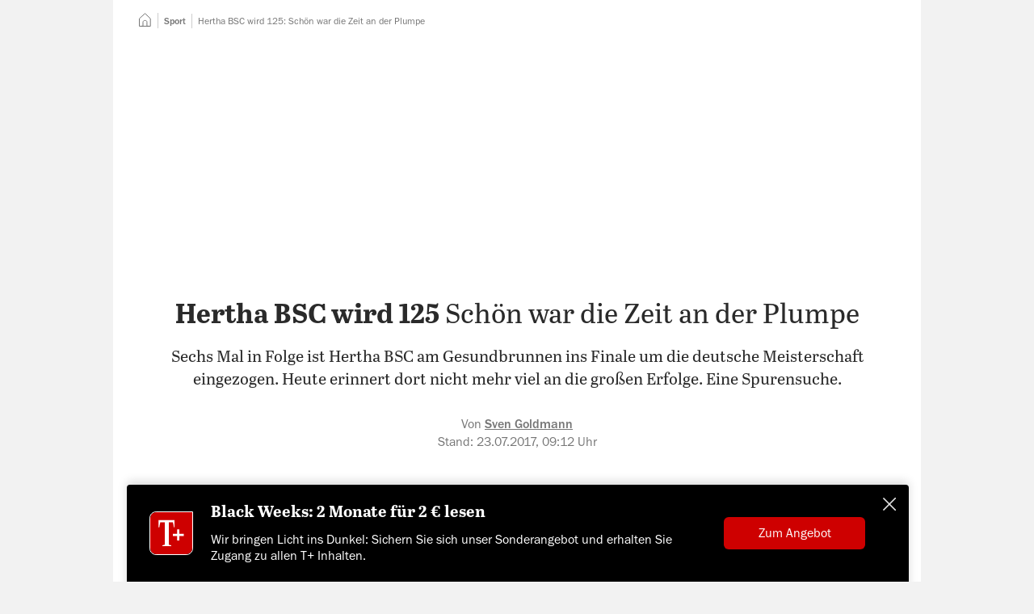

--- FILE ---
content_type: text/html; charset=utf-8
request_url: https://www.tagesspiegel.de/sport/schon-war-die-zeit-an-der-plumpe-5500282.html
body_size: 81454
content:
<!DOCTYPE html>
<html data-vue-meta-server-rendered lang="de" vocab="https://schema.org/" prefix="og: https://ogp.me/ns# fb: https://ogp.me/ns/fb# article: https://ogp.me/ns/article#" data-forced-color-scheme="auto" data-vue-meta="%7B%22lang%22:%7B%22ssr%22:%22de%22%7D,%22vocab%22:%7B%22ssr%22:%22https://schema.org/%22%7D,%22prefix%22:%7B%22ssr%22:%22og:%20https://ogp.me/ns#%20fb:%20https://ogp.me/ns/fb#%20article:%20https://ogp.me/ns/article#%22%7D,%22data-forced-color-scheme%22:%7B%22ssr%22:%22auto%22%7D%7D">
  <head >
    <meta charset="utf-8" />
    <meta name="viewport" content="width=device-width,initial-scale=1" />
    <title>Hertha BSC wird 125: Schön war die Zeit an der Plumpe</title>
    <meta name="apple-mobile-web-app-capable" content="yes" />
    <meta name="format-detection" content="telephone=no,address=no" />
    <meta name="referrer" content="origin-when-cross-origin" />

    <meta data-vue-meta="ssr" name="robots" content="index, follow, noarchive, noodp, max-snippet:-1, max-image-preview:large, max-video-preview:-1"><meta data-vue-meta="ssr" name="description" content="Sechs Mal in Folge ist Hertha BSC am Gesundbrunnen ins Finale um die deutsche Meisterschaft eingezogen. Heute erinnert dort nicht mehr viel an die großen Erfolge. Eine Spurensuche."><meta data-vue-meta="ssr" name="google-site-verification" content="xwYiXDvBsBKyDJ_9ZDAUw-1z1r2YKuwaVJQ01qZdUbY"><meta data-vue-meta="ssr" name="pocket-site-verification" content="d626bf3fbffe9a35cf77733da81fed"><meta data-vue-meta="ssr" name="msvalidate.01" content="1E3CA20685184916F462A58091526719"><meta data-vue-meta="ssr" name="verification" content="e128da0442d60a0b1a06b9700c5b8bb1"><meta data-vue-meta="ssr" property="fb:pages" content="59381221492"><meta data-vue-meta="ssr" property="fb:admins" content="705881063,714225842,1050947879"><meta data-vue-meta="ssr" property="twitter:account_id" content="22926365"><meta data-vue-meta="ssr" property="article:publisher" content="https://www.facebook.com/tagesspiegel"><meta data-vue-meta="ssr" property="article:opinion" content="false"><meta data-vue-meta="ssr" property="article:content_tier" content="free"><meta data-vue-meta="ssr" property="article:location" content="district:Mitte,Berlin"><meta data-vue-meta="ssr" property="article:tag" content="Hertha BSC"><meta data-vue-meta="ssr" property="article:tag" content="Mitte"><meta data-vue-meta="ssr" property="article:tag" content="Tempelhofer Feld"><meta data-vue-meta="ssr" property="article:tag" content="Hertha BSC"><meta data-vue-meta="ssr" property="article:tag" content="Köln"><meta data-vue-meta="ssr" property="article:tag" content="Kino"><meta data-vue-meta="ssr" property="article:tag" content="Bundesliga"><meta data-vue-meta="ssr" property="cXenseParse:author" content="Sven Goldmann" data-separator="|"><meta data-vue-meta="ssr" property="article:published_time" content="2017-07-23T07:12:28.000Z"><meta data-vue-meta="ssr" property="article:modified_time" content="2022-08-11T09:12:42.000Z"><meta data-vue-meta="ssr" property="article:section" content="Sport"><meta data-vue-meta="ssr" property="k5a:paid" content="0"><meta data-vue-meta="ssr" property="og:type" content="article"><meta data-vue-meta="ssr" property="og:title" content="Hertha BSC wird 125: Schön war die Zeit an der Plumpe"><meta data-vue-meta="ssr" property="og:description" content="Sechs Mal in Folge ist Hertha BSC am Gesundbrunnen ins Finale um die deutsche Meisterschaft eingezogen. Heute erinnert dort nicht mehr viel an die großen Erfolge. Eine Spurensuche."><meta data-vue-meta="ssr" property="og:url" content="https://www.tagesspiegel.de/sport/schon-war-die-zeit-an-der-plumpe-5500282.html"><meta data-vue-meta="ssr" name="twitter:card" content="summary_large_image"><meta data-vue-meta="ssr" name="twitter:site" content="@tagesspiegel"><meta data-vue-meta="ssr" name="twitter:title" content="Hertha BSC wird 125: Schön war die Zeit an der Plumpe"><meta data-vue-meta="ssr" name="twitter:creator" content="https://twitter.com/SvenGoldmann"> <link rel="preload" href="/assets/nda/js/app.24b7d6e8.js" as="script"><link rel="preload" href="/assets/nda/css/app.ce1c91b3.css" as="style"><link rel="preload" href="/assets/nda/css/31.56a51ba2.css" as="style"><link rel="preload" href="/assets/nda/css/0.d259fd47.css" as="style"><link rel="preload" href="/assets/nda/css/2.d7a96eb0.css" as="style"><link rel="preload" href="/assets/nda/css/3.5abd848b.css" as="style"><link rel="preload" href="/assets/nda/js/2.6b5843e1.js" as="script"><link rel="preload" href="/assets/nda/js/0.d075f653.js" as="script"><link rel="prefetch" href="/assets/nda/js/1.d810047f.js"><link rel="prefetch" href="/assets/nda/js/10.0788d0b4.js"><link rel="prefetch" href="/assets/nda/js/11.18d5d94f.js"><link rel="prefetch" href="/assets/nda/js/12.3cf10844.js"><link rel="prefetch" href="/assets/nda/js/13.98e655ce.js"><link rel="prefetch" href="/assets/nda/js/14.78c4cfbf.js"><link rel="prefetch" href="/assets/nda/js/15.08e25409.js"><link rel="prefetch" href="/assets/nda/js/16.5e31a93a.js"><link rel="prefetch" href="/assets/nda/js/17.110e1a34.js"><link rel="prefetch" href="/assets/nda/js/18.7f319b5b.js"><link rel="prefetch" href="/assets/nda/js/19.ce36c4ec.js"><link rel="prefetch" href="/assets/nda/js/20.4eeb0b5d.js"><link rel="prefetch" href="/assets/nda/js/21.a87ef23b.js"><link rel="prefetch" href="/assets/nda/js/22.6d10b7f5.js"><link rel="prefetch" href="/assets/nda/js/3.c56e80dc.js"><link rel="prefetch" href="/assets/nda/js/4.e70a6843.js"><link rel="prefetch" href="/assets/nda/js/6.17ed78b9.js"><link rel="prefetch" href="/assets/nda/js/7.83364363.js"><link rel="prefetch" href="/assets/nda/js/8.bc8056b4.js"><link rel="prefetch" href="/assets/nda/js/9.c02fe9a4.js"><link rel="prefetch" href="/batchsdk-worker-loader.js"><link rel="prefetch" href="/wpsafelink.js"><link rel="prefetch" href="/assets/nda/css/1.d3853ccf.css"><link rel="prefetch" href="/assets/nda/css/19.4b31d903.css"><link rel="prefetch" href="/assets/nda/css/21.4d6c3279.css"><link rel="prefetch" href="/assets/nda/css/22.5392c9f5.css"><link rel="prefetch" href="/assets/nda/css/23.f6486a1b.css"><link rel="prefetch" href="/assets/nda/css/24.23b4e82a.css"><link rel="prefetch" href="/assets/nda/css/26.d243e587.css"><link rel="prefetch" href="/assets/nda/css/27.9402ab47.css"><link rel="prefetch" href="/assets/nda/css/28.11b6757b.css"><link rel="prefetch" href="/assets/nda/css/29.04eaafb4.css"><link rel="prefetch" href="/assets/nda/css/30.9e211d3b.css"><link rel="prefetch" href="/assets/nda/css/32.f79ad6cb.css"><link rel="prefetch" href="/assets/nda/css/33.4f04637b.css"><link rel="prefetch" href="/assets/nda/css/34.d3e8f1f8.css"><link rel="prefetch" href="/assets/nda/css/36.db7b6184.css"><link rel="prefetch" href="/assets/nda/css/4.d6ff2401.css"> <link data-vue-meta="ssr" rel="canonical" href="https://www.tagesspiegel.de/sport/schon-war-die-zeit-an-der-plumpe-5500282.html"><link data-vue-meta="ssr" rel="preload" as="font" href="https://assets.tagesspiegel.de/fonts/franklingothic-book-basic.c62561d04e5eb023ca3e2fde512605c0.woff2"><link data-vue-meta="ssr" rel="preload" as="font" href="https://assets.tagesspiegel.de/fonts/Abril_Text_Regular-basic.c371b6fb87298eb4990a97124a47e7e4.woff2"><link data-vue-meta="ssr" rel="preload" as="font" href="https://assets.tagesspiegel.de/fonts/Abril_Text_Bold-basic.ed72f8ea0597f63d7cc1a47ae7bb3acd.woff2"><link data-vue-meta="ssr" rel="icon" type="image/png" sizes="16x16" href="/assets/nda/images/favicon-16x16.705f2c1c.png"><link data-vue-meta="ssr" rel="icon" type="image/png" sizes="32x32" href="/assets/nda/images/favicon-32x32.361cbcf1.png"><link data-vue-meta="ssr" rel="icon" type="image/png" sizes="48x48" href="/assets/nda/images/favicon-48x48.25b32db5.png"><link data-vue-meta="ssr" rel="icon" type="image/png" sizes="192x192" href="/assets/nda/images/favicon-192x192.f0b5d58d.png"><link data-vue-meta="ssr" rel="apple-touch-icon" sizes="180x180" href="/assets/nda/images/apple-touch-icon.0fa46495.png"><link data-vue-meta="ssr" rel="manifest" href="/assets/nda/site.49d81a9e.webmanifest"> <script data-vue-meta="ssr" data-vmid="inline-scripts">window.performance.mark("first-loaded-script");
window.getCookieData=function(o){var a=document.cookie.match("(?:^|[^;]+)\\s*".concat(o,"\\s*=\\s*([^;]+)"));return Array.isArray(a)?a[1]:null};
!function(){var o=window.getCookieData("sso_user_data");o&&(window.ssoUserData=JSON.parse(decodeURIComponent(o)))}();
!function(e,i,n,o,a){var d=window.navigator.userAgent.indexOf("Android")>-1?"android":window.navigator.userAgent.indexOf("iPhone")>-1||window.navigator.userAgent.indexOf("iPad")>-1?"ios":window.navigator.userAgent.indexOf("Windows")>-1?"windows":window.navigator.userAgent.indexOf("Linux")>-1?"linux":window.navigator.userAgent.indexOf("Macintosh")>-1?"mac":void 0;window.Tagesspiegel=window.Tagesspiegel||{},window.Tagesspiegel.viewport="mobile",window.Tagesspiegel.isAppContext=i,window.Tagesspiegel.isAndroidApp=window.iApps?0===(null===(a=window.iApps.SSOUser)||void 0===a?void 0:a.app_version.lastIndexOf("ANDROID",0)):i&&"android"===d,window.Tagesspiegel.isMobileView=!matchMedia("(min-width: 768px)").matches,window.Tagesspiegel.userLoggedIn=!1,window.Tagesspiegel.userPaid=!1,window.Tagesspiegel.consentReady=!1,Object.entries(e).forEach(e=>{var[i,n]=e;window.matchMedia(n).matches&&(window.Tagesspiegel.viewport=i)}),window.ssoUserData&&(window.Tagesspiegel.userLoggedIn=!0,window.Tagesspiegel.userPaid=o),window.k5aMeta=window.k5aMeta||{},window.Tagesspiegel.isAppContext&&window.Tagesspiegel.isAndroidApp&&(window.k5aMeta.channel="mobile_android_app"),window.Tagesspiegel.isAppContext&&"ios"===d&&(window.k5aMeta.channel="mobile_ios_app"),window.k5aMeta.referer=document.referrer,window.Tagesspiegel.prepareAdSlot=(e,i)=>{var o,a;n||("desktop"===window.Tagesspiegel.viewport&&e?(o=document.querySelector('[data-desktop-id="'.concat(e,'"]')),a=e):"desktop"!==window.Tagesspiegel.viewport&&i&&(o=document.querySelector('[data-mobile-id="'.concat(i,'"]')),a=i),o&&a&&(o.setAttribute("data-placement",a),o.setAttribute("data-device",window.Tagesspiegel.viewport),o.className="iqdcontainer"))},window.Tagesspiegel.loadJS=(e,i,n)=>{var o=document.querySelector("script"),a=document.createElement("script");a.src=e,a.async=!n,"function"==typeof i&&(a.onload=i),o.parentNode.insertBefore(a,o)}}({"tablet":"(min-width: 48em)","desktop":"(min-width: 80em)"},false,false,false);
!function(s){window.addEventListener("message",e=>{if(e.origin===s){var{data:o}=e;switch(o.type){case"get-scroll":window.parent.postMessage({type:"scroll-update",scrollY:window.scrollY},s);break;case"set-scroll":window.scrollTo(0,o.scrollY)}}})}("https://cue-editor.tagesspiegel.de");
!function(e,n){var t=[],o={},r=[],s=[],c=!1,i=0,d=()=>{},a={group:()=>console.group("%cConsentScriptLoader","background-color: #009688; border-radius: 3px; color: white; font-weight: normal; padding: 0.25em 0.5em;"),groupEnd:()=>console.groupEnd(),debug:e=>console.debug(e),debugColorized:e=>{console.debug("%cConsentScriptLoader:%c %c".concat(e),"background-color: #009688; border-radius: 3px; color: black; padding: 0.25em 0.5em; color: white;","font-weight: normal;","color: darkorange;")},error:e=>console.error(e)};"debug"!==e&&(a.debug=d,a.debugColorized=d),["debug","info","warn","error"].includes(e)||(a.error=d),window.Tagesspiegel=window.Tagesspiegel||{},window.Tagesspiegel.ConsentScriptLoader=class u{static initialize(){n?(c=!0,a.group(),a.debug("ConsentScriptLoader has been initialized."),a.groupEnd(),u.updateConsents()):c||"function"!=typeof __tcfapi||__tcfapi("ping",2,e=>{(null==e?void 0:e.cmpLoaded)?(c=!0,a.group(),a.debug("ConsentScriptLoader has been initialized - CMP is loaded."),a.groupEnd(),u.updateConsents()):(a.group(),a.debug("ConsentScriptLoader can not be initialized - CMP is not loaded."),a.groupEnd(),a.debug=d,a.debugColorized=d,a.error=d)})}static get customVendorConsents(){return t}static set customVendorConsents(e){t=e}static get iabVendorConsents(){return o}static set iabVendorConsents(e){o=e}static get customVendorInjectionQueue(){return r}static set customVendorInjectionQueue(e){r=e}static get iabVendorInjectionQueue(){return s}static set iabVendorInjectionQueue(e){s=e}static fetchCustomVendorConsents(){c&&(a.debug("fetchCustomVendorConsents..."),__tcfapi("getCustomVendorConsents",2,(e,n)=>{n?(t=e.consentedVendors,a.debug("customVendorConsents.length = ".concat(t.length))):a.error("ConsentScriptLoader: Custom vendor consents could not be loaded!")}))}static fetchIabVendorConsents(){c&&(a.debug("fetchIabVendorConsents..."),u.getTCData().then(e=>{o=e.vendor.consents,a.debug("Approved IAB vendor consents: ".concat(Object.values(o).filter(e=>e).length," of ").concat(Object.values(o).length))}).catch(e=>a.error("ConsentScriptLoader: ".concat(e.message))))}static getTCData(){return new Promise((e,n)=>{__tcfapi("addEventListener",2,(t,o)=>{if(o){var{listenerId:r}=t;r&&__tcfapi("removeEventListener",2,e=>{e||console.error("ConsentScriptLoader: Could not remove event listener!")},r),e(t)}else n(new Error("tcData could not be loaded!"))})})}static hasCustomScriptEnqueued(){var e=arguments.length>0&&void 0!==arguments[0]?arguments[0]:{};return r.some(n=>n._id===e._id&&n.src===e.src&&n.innerHTML===e.innerHTML)}static hasIabScriptEnqueued(){var e=arguments.length>0&&void 0!==arguments[0]?arguments[0]:{};return s.some(n=>n._id===e._id&&n.src===e.src&&n.innerHTML===e.innerHTML)}static addCustomScript(){var e=arguments.length>0&&void 0!==arguments[0]?arguments[0]:{};u.enqueueCustomScriptInjection(e)&&u.processCustomVendorQueue()}static enqueueCustomScriptInjection(){var e=arguments.length>0&&void 0!==arguments[0]?arguments[0]:{};return!u.hasCustomScriptEnqueued(e)&&(a.debugColorized("Enqueueing custom vendor '".concat(e.name,"'")),r.push(e),!0)}static addIabScript(){var e=arguments.length>0&&void 0!==arguments[0]?arguments[0]:{};u.enqueueIabScriptInjection(e)&&u.processIabVendorQueue()}static enqueueIabScriptInjection(){var e=arguments.length>0&&void 0!==arguments[0]?arguments[0]:{};return!u.hasIabScriptEnqueued(e)&&(a.debugColorized("Enqueueing IAB vendor '".concat(e.name,"'")),s.push(e),!0)}static removeEnqueuedScript(e){var n=arguments.length>1&&void 0!==arguments[1]?arguments[1]:{},t=e.findIndex(e=>e._id===n._id&&e.src===n.src&&e.innerHTML===n.innerHTML);t>-1&&e.splice(t,1)}static isInjected(e){var{src:n="",innerHTML:t=""}=e;return[...document.getElementsByTagName("script")].some(e=>e.src===n&&e.innerHTML===t)}static injectScript(){var e=arguments.length>0&&void 0!==arguments[0]?arguments[0]:null;if(c&&null!=e&&!u.isInjected(e)){var{body:n}=document,t=document.createElement("script");t.setAttribute("id","injected_script_id#".concat(i)),i+=1,t.dataset.vendorId=e._id,e.innerHTML&&(t.innerHTML=e.innerHTML),e.src&&(t.src=e.src),e.async&&t.setAttribute("async",e.async),e.defer&&t.setAttribute("defer",e.defer),e.callback&&(t.onload=e.callback),a.debugColorized("Injecting '".concat(e.name,"' via ").concat(e.innerHTML?"innerHTML":"src")),n.append(t)}}static consentUpdateListener(e,n){n&&(c||"function"!=typeof __tcfapi||u.initialize(),c&&"useractioncomplete"===e.eventStatus&&u.updateConsents())}static updateConsents(){c&&(n||("debug"===e&&a.group(),u.fetchCustomVendorConsents(),u.fetchIabVendorConsents(),a.groupEnd()),u.processCustomVendorQueue(),u.processIabVendorQueue())}static hasCustomConsent(){var e=arguments.length>0&&void 0!==arguments[0]?arguments[0]:"";return t.some(n=>n._id===e)}static hasIabConsent(){var e=arguments.length>0&&void 0!==arguments[0]?arguments[0]:"";return Object.entries(o).some(n=>{var[t,o]=n;return Number(t)===Number(e)&&o})}static processCustomVendorQueue(){c&&(n||0!==r.length&&0!==t.length?[...r].forEach(e=>{n||u.hasCustomConsent(e._id)?(u.injectScript(e),u.removeEnqueuedScript(r,e)):a.debugColorized("Custom vendor '".concat(e.name,"' was not injected due to missing consent"))}):a.debugColorized("No custom vendor script was processed (queue length is ".concat(r.length,", consent count is ").concat(t.length,")")))}static processIabVendorQueue(){c&&(n||0!==s.length&&0!==Object.keys(o).length?[...s].forEach(e=>{n||u.hasIabConsent(e._id)?(u.injectScript(e),u.removeEnqueuedScript(s,e)):a.debugColorized("IAB vendor '".concat(e.name,"' was not injected due to missing consent"))}):a.debugColorized("No IAB vendor script was processed (queue length is ".concat(s.length,", consented IAB vendors count is ").concat(Object.values(o).filter(e=>e).length,")")))}},n&&window.addEventListener("load",()=>{window.Tagesspiegel.ConsentScriptLoader.initialize()})}("warn",false);</script><script data-vue-meta="ssr" data-vmid="gtm-data">function ownKeys(e,t){var r=Object.keys(e);if(Object.getOwnPropertySymbols){var o=Object.getOwnPropertySymbols(e);t&&(o=o.filter((function(t){return Object.getOwnPropertyDescriptor(e,t).enumerable}))),r.push.apply(r,o)}return r}function _objectSpread(e){for(var t=1;t<arguments.length;t++){var r=null!=arguments[t]?arguments[t]:{};t%2?ownKeys(Object(r),!0).forEach((function(t){_defineProperty(e,t,r[t])})):Object.getOwnPropertyDescriptors?Object.defineProperties(e,Object.getOwnPropertyDescriptors(r)):ownKeys(Object(r)).forEach((function(t){Object.defineProperty(e,t,Object.getOwnPropertyDescriptor(r,t))}))}return e}function _defineProperty(e,t,r){return(t=_toPropertyKey(t))in e?Object.defineProperty(e,t,{value:r,enumerable:!0,configurable:!0,writable:!0}):e[t]=r,e}function _toPropertyKey(e){var t=_toPrimitive(e,"string");return"symbol"==typeof t?t:t+""}function _toPrimitive(e,t){if("object"!=typeof e||!e)return e;var r=e[Symbol.toPrimitive];if(void 0!==r){var o=r.call(e,t||"default");if("object"!=typeof o)return o;throw new TypeError("@@toPrimitive must return a primitive value.")}return("string"===t?String:Number)(e)}!function(e,t,r,o,i){var[n]=e.find(e=>window.matchMedia(e[1]).matches)||[],a=_objectSpread({event:"page_meta",dark_mode:window.matchMedia&&window.matchMedia("(prefers-color-scheme: dark)").matches?"dark-mode":"light-mode",breakpoint:n},t);a.ivw=(null===(i=window.Tagesspiegel)||void 0===i?void 0:i.ivwCp)?window.Tagesspiegel.ivwCp:null,window.dataLayer=window.dataLayer||[],window.dataLayer.push(a,{"gtm.start":(new Date).getTime(),event:"gtm.js"});var w=window.sessionStorage.getItem("swgTE");if(w&&(window.dataLayer.push(JSON.parse(w)),window.sessionStorage.removeItem("swgTE")),r.forEach(e=>{window.dataLayer.push(e)}),window.addEventListener("beforeprint",()=>{window.dataLayer.push({event:"print"})}),"1"!==window.getCookieData("_cpauthhint")){var d="https://www.googletagmanager.com/gtm.js?".concat(o);window.Tagesspiegel.loadJS(d,void 0,!1)}}([["mobile","(max-width: 29.999em)"],["phablet","(min-width: 30em) and (max-width: 47.999em)"],["tablet","(min-width: 48em) and (max-width: 62.499em)"],["desktop","(min-width: 62.5em)"]],{"page_app":"false","page_channel":"tagesspiegel.de","page_environment":"Production","page_name":"tagesspiegel.de::Sport::Hertha BSC wird 125: Schön war die Zeit an der Plumpe","page_section":"Sport","page_short_url":"https:\u002F\u002Fwww.tagesspiegel.de\u002Farticle5500282.ece","page_subsection":null,"page_title":"Hertha BSC wird 125: Schön war die Zeit an der Plumpe","page_type":"story","paid_content":"false","article_agencies":null,"article_authors":"Sven Goldmann","article_classification":null,"article_date":"2017-07-23-09-12","article_id":"5500282","article_length":11218,"article_opinion_type":null,"article_tags":["Hertha BSC","Mitte","Tempelhofer Feld","Hertha BSC","Köln","Kino","Bundesliga"],"article_title":"Hertha BSC wird 125: Schön war die Zeit an der Plumpe","article_update_date":undefined},[],"id=GTM-KL9B87VG");</script><script data-vue-meta="ssr" data-vmid="clarity-script">!function(e){document.addEventListener("consentReady",(function(n){var t,a,o,i,d,s,c,r,l,u;(null===(t=window)||void 0===t||null===(a=t.Tagesspiegel)||void 0===a||null===(o=a.ConsentScriptLoader)||void 0===o?void 0:o.hasCustomConsent("6051e611c402e5555d6e2a25"))&&(i=window,d=document,c="script",r=e,i[s="clarity"]=i[s]||function(){(i[s].q=i[s].q||[]).push(arguments)},(l=d.createElement(c)).async=1,l.src="https://www.clarity.ms/tag/"+r,(u=d.getElementsByTagName(c)[0]).parentNode.insertBefore(l,u),window.clarity("consentv2",{ad_Storage:"granted",analytics_Storage:"granted"}))}))}("sq23bv5d5b");</script><script data-vue-meta="ssr" data-vmid="adcontroller-loader">function IQSLoader(e){var o=document.createElement("script");o.src=e,document.getElementsByTagName("head")[0].appendChild(o)}var iqd_mode=function(){var e=window.location.href.toLowerCase();return e.indexOf("iqdeployment=")>1?e.split("iqdeployment=")[1].split("&")[0]:"live"}(),iqd_client="desktop"===Tagesspiegel.viewport?"tsp":"tsp_mob";window.addEventListener("ContentpassNoPay",(function(){window.performance.mark("before-adcontroller-load"),IQSLoader("https://s3.eu-central-1.amazonaws.com/prod.iqdcontroller.iqdigital/cdn_"+iqd_client+"/"+iqd_mode+"/iqadcontroller.js.gz")})),window.addEventListener("tsp:frontpage:focused",(function(){if(AdController.reinitialize(window.cmsObject),window.top.postMessage("iq_refresh_ads",window.location.origin),kilkaya){var e=getSsoDataFromJwt(window.getCookieData("sso_token")||void 0);kilkaya.pageview({i:"61485a1ee16cdd72901684f3",l:"p",dt:new Date,u:location.href,c:"mobile",r:"tagesspiegel.de",cs:"0",psn:"homepage",ptp:"article",sbs:(null==e?void 0:e.acc.length)?"1":"0",ul:e?"1":"0"})}}));</script><script data-vue-meta="ssr" data-vmid="adcontroller-definition">window.AdController={i:null,q:[],f:!1,s:!1,n:!1,r:null,c:[],setPageInfo:function(n){window.AdController.i=n},stage:function(){window.AdController.s=!0},initialize:function(){window.AdController.n=!0},render:function(n,o){window.AdController.q.push([n,o])},finalize:function(){window.AdController.f=!0},ready:function(n){window.AdController.r=n},startLoadCycle:function(){window.AdController.c.push(["startLoadCycle"])},reload:function(n,o){window.AdController.c.push(["reload",n,o])},reinitialize:function(n){window.AdController.c.push(["reinitialize",n])}};</script><script data-vue-meta="ssr" data-vmid="adcontroller-cmsobject">function getUserType(){return window.Tagesspiegel.userPaid?"iqdpaid":window.Tagesspiegel.userLoggedIn?"iqdlogin":"iqdanonym"}function parseJwt(e){var a=e.split(".")[1].replace(/-/g,"+").replace(/_/g,"/"),o=decodeURIComponent(window.atob(a).split("").map(e=>"%".concat("00".concat(e.charCodeAt(0).toString(16)).slice(-2))).join(""));return JSON.parse(o)}function getSsoDataFromJwt(e){if(e)return parseJwt(e)}!function(e,a,o,t,i,n){var s=getUserType();e.push(s,"".concat(s,"_").concat(a));var l=getSsoDataFromJwt(window.getCookieData("sso_token")||void 0),r="1"===window.getCookieData("_cpauthhint"),p={};l&&l.email&&l.sha256_email&&(p.hashedEmail=l.sha256_email),window.cmsObject={$handle:t,level2:o.level2,level3:o.level3,level4:o.level4,isWrapperApp:i,keywords:e.join(","),platform:window.Tagesspiegel.viewport,tma:n},p.hashedEmail&&!r&&(window.cmsObject.userData=p)}(["sport","hertha_bsc","mitte","tempelhofer_feld","koeln","kino","bundesliga"],"freearticle",{"level2":"sport","level3":"","level4":""},"artikel",false,"kino,mitte,koeln,bundesliga,hertha_bsc,tempelhofer_feld");</script><script data-vue-meta="ssr" data-vmid="adcontroller-init">if(AdController._initialized)!function e(t){try{AdController.getRenderController().isReady()&&AdController.reinitialize(cmsObject)}catch(l){t<50&&(t++,setTimeout((function(){e(t)}),100))}}(0);else{AdController.setPageInfo(cmsObject);try{AdController.stage()}catch(e){}AdController.initialize()}</script><script data-vue-meta="ssr" data-vmid="tcf-scripts">document.addEventListener('readystatechange', function () {
        if (document.readyState === 'interactive' && navigator.userAgent.toLowerCase().indexOf('cxensebot') < 0) {
          const wrapper = document.createElement('script');
          wrapper.defer = true;
          wrapper.src = 'https://cdn.privacy-mgmt.com/wrapperMessagingWithoutDetection.js';
          document.head.appendChild(wrapper);
        }
      });
!function(){var e=function(){for(var e,t="__tcfapiLocator",a=[],n=window;n;){try{if(n.frames[t]){e=n;break}}catch(e){}if(n===window.top)break;n=n.parent}e||(function e(){var a=n.document,r=!!n.frames[t];if(!r)if(a.body){var i=a.createElement("iframe");i.style.cssText="display:none",i.name=t,a.body.appendChild(i)}else setTimeout(e,5);return!r}(),n.__tcfapi=function(){for(var e,t=arguments.length,n=new Array(t),r=0;r<t;r++)n[r]=arguments[r];if(!n.length)return a;if("setGdprApplies"===n[0])n.length>3&&2===parseInt(n[1],10)&&"boolean"==typeof n[3]&&(e=n[3],"function"==typeof n[2]&&n[2]("set",!0));else if("ping"===n[0]){var i={gdprApplies:e,cmpLoaded:!1,cmpStatus:"stub"};"function"==typeof n[2]&&n[2](i)}else a.push(n)},n.addEventListener("message",(function(e){var t="string"==typeof e.data,a={};try{a=t?JSON.parse(e.data):e.data}catch(e){}var n=a.__tcfapiCall;n&&window.__tcfapi(n.command,n.version,(function(a,r){var i={__tcfapiReturn:{returnValue:a,success:r,callId:n.callId}};t&&(i=JSON.stringify(i)),e.source.postMessage(i,"*")}),n.parameter)}),!1))};"undefined"!=typeof module?module.exports=e:e()}();
window._sp_ = {
        config: {
          accountId: 1101,
          baseEndpoint: 'https://cmp-sp.tagesspiegel.de',
          propertyHref: 'https://www.tagesspiegel.de',
          joinHref: true,
          
            isSPA: true,
            targetingParams: {
              isSubscriber: !!(window.Tagesspiegel && window.Tagesspiegel.userPaid),
              isAppWebView: !!(window.Tagesspiegel && window.Tagesspiegel.isAppContext),
              acps: 'false',
            },
          

        },
      };
window._sp_.config.events = {
        onConsentReady: function () {
          window.Tagesspiegel.consentReady = true;
          document.dispatchEvent(new Event('consentReady'));
          if (!window.Tagesspiegel.contentpass || (window.Tagesspiegel.contentpass && !window.Tagesspiegel.contentpass.hasValidSubscription)) {
            window.dispatchEvent(new Event('ContentpassNoPay'));
          }
          if (_sp_.config.pmAction) {
            window.location.reload();
          }
        },
        onPrivacyManagerAction: function(message_type, pmData) {
          _sp_.config.pmAction = true;
        }
      }
window.Tagesspiegel||(window.Tagesspiegel={});try{__tcfapi("addEventListener",2,(e,n)=>{window.Tagesspiegel.ConsentScriptLoader.consentUpdateListener(e,n)})}catch(e){console.error("Failed registering 'consentScriptLoader.consentUpdateListener' as event listener for consent updates: ".concat(e.message))}</script><script data-vue-meta="ssr" data-vmid="contentpass-script" data-description="contentpass integration">!function(){var e,t,s,n,c,p;e=window,t=document,s="cp",n="script",e.CPObject=s,e.cp||(e.cp=function(){(e.cp.q=e.cp.q||[]).push(arguments)}),e.cp.l=+new Date,c=t.createElement(n),p=t.getElementsByTagName(n)[0],c.src="https://cp.tagesspiegel.de/now.js",p.parentNode.insertBefore(c,p),cp("create","a05edadd",{baseUrl:"https://cp.tagesspiegel.de"}),cp("render"),cp("authenticate",(function(e,t){e||(window.Tagesspiegel.contentpass=window.Tagesspiegel.contentpass||{},window.Tagesspiegel.contentpass.hasValidSubscription=t.hasValidSubscription())}))}();</script><script data-vue-meta="ssr" data-vmid="batch-script">function ownKeys(e,t){var r=Object.keys(e);if(Object.getOwnPropertySymbols){var n=Object.getOwnPropertySymbols(e);t&&(n=n.filter((function(t){return Object.getOwnPropertyDescriptor(e,t).enumerable}))),r.push.apply(r,n)}return r}function _objectSpread(e){for(var t=1;t<arguments.length;t++){var r=null!=arguments[t]?arguments[t]:{};t%2?ownKeys(Object(r),!0).forEach((function(t){_defineProperty(e,t,r[t])})):Object.getOwnPropertyDescriptors?Object.defineProperties(e,Object.getOwnPropertyDescriptors(r)):ownKeys(Object(r)).forEach((function(t){Object.defineProperty(e,t,Object.getOwnPropertyDescriptor(r,t))}))}return e}function _defineProperty(e,t,r){return(t=_toPropertyKey(t))in e?Object.defineProperty(e,t,{value:r,enumerable:!0,configurable:!0,writable:!0}):e[t]=r,e}function _toPropertyKey(e){var t=_toPrimitive(e,"string");return"symbol"==typeof t?t:t+""}function _toPrimitive(e,t){if("object"!=typeof e||!e)return e;var r=e[Symbol.toPrimitive];if(void 0!==r){var n=r.call(e,t||"default");if("object"!=typeof n)return n;throw new TypeError("@@toPrimitive must return a primitive value.")}return("string"===t?String:Number)(e)}!function(e,t,r,n,o){document.addEventListener("consentReady",()=>{var i,a,c,f,s,u,l,d,p;if(null===(i=window)||void 0===i||null===(a=i.Tagesspiegel)||void 0===a||null===(c=a.ConsentScriptLoader)||void 0===c?void 0:c.hasCustomConsent("5ec4619b02c9f05f0618f076")){var b=Boolean(e&&t&&r),g=!0===o||"true"===o;if(!b)return void(g&&console.warn("[Batch] Missing configuration, skipping SDK setup."));f=window,s=document,u="script",f[l="batchSDK"]=f[l]||function(){(f[l].q=f[l].q||[]).push(arguments)},d=s.createElement(u),p=s.getElementsByTagName(u)[0],d.async=1,d.src="https://via.batch.com/v4/bootstrap.min.js",p.parentNode.insertBefore(d,p);var v={native:{}},y=-1!==navigator.userAgent.indexOf("Firefox"),m=-1!==navigator.userAgent.indexOf("Safari")&&-1===navigator.userAgent.indexOf("Chrome");if(y||m){var h=window.matchMedia&&window.matchMedia("(prefers-color-scheme: dark)").matches,w={backgroundColor:"black",textColor:"white",positiveBtnStyle:{foregroundColor:"#ffffff",backgroundColor:"#b83b39",hoverBackgroundColor:"#df4d4b"},negativeBtnStyle:{textColor:"#ffffff"},icon:new URL("/logos/tagesspiegel-t-dark-mode.png",document.baseURI).href},O={positiveBtnStyle:{foregroundColor:"#ffffff",backgroundColor:"#ce0000",hoverBackgroundColor:"#990000"},icon:new URL("/logos/tagesspiegel-t.png",document.baseURI).href};v={alert:_objectSpread({text:"Informiert bleiben!\n\nJetzt Benachrichtigungen aktivieren und jederzeit die wichtigsten Nachrichten erhalten.",positiveSubBtnLabel:"Aktivieren",negativeBtnLabel:"Ablehnen"},h?w:O)}}var P={apiKey:e,subdomain:n,authKey:t,vapidPublicKey:r,ui:v};g&&(P.dev=!0),window.batchSDK("setup",P)}})}("CAFBC864FE224ADAAEE1EEB5C4D632F1","2.nJy+e+EXzzy7P1Y3v+7i33a7pVvu9OvS/mEuZnDSCmo=","BK6DgoBeHzSMjIHHvB9tNqxvwIw4uKzR6HCAp4QdNdEFE1aXQwLMVu3rriLjWGUe9uqSzezNfAYU7gVdTnG3PyU=","tagesspiegel",false);</script><script data-vue-meta="ssr" type="application/ld+json">{"@context":"http://schema.org","@type":"NewsArticle","contentId":"5500282","kicker":"Hertha BSC wird 125","mainEntityOfPage":{"@type":"WebPage","url":"https://www.tagesspiegel.de/sport/schon-war-die-zeit-an-der-plumpe-5500282.html"},"headline":"Hertha BSC wird 125: Schön war die Zeit an der Plumpe","alternativeHeadline":"Hertha BSC wird 125: Schön war die Zeit an der Plumpe","description":"Sechs Mal in Folge ist Hertha BSC am Gesundbrunnen ins Finale um die deutsche Meisterschaft eingezogen. Heute erinnert dort nicht mehr viel an die großen Erfolge. Eine Spurensuche.","datePublished":"2017-07-23T07:12:28.000Z","dateModified":"","author":[{"name":"Sven Goldmann","@type":"Person","url":"https://www.tagesspiegel.de/autoren/sven-goldmann","jobTitle":"Redakteur"}],"isAccessibleForFree":true,"publisher":{"@id":"tagesspiegel.de","@type":"Organization","name":"Der Tagesspiegel","logo":{"@type":"ImageObject","url":"https://www.tagesspiegel.de/logos/tagesspiegel.svg","width":1000,"height":136}},"image":[{"@type":"ImageObject","url":"https://www.tagesspiegel.de/images/2876311/alternates/BASE_1_1_W1000/1660092986000/heprod-images-fotos-8-5-1-20170723-herthastadion-3195-1-20170720143224977.jpeg","width":1000,"height":1000},{"@type":"ImageObject","url":"https://www.tagesspiegel.de/images/2876311/alternates/BASE_4_3_W1000/1660092986000/heprod-images-fotos-8-5-1-20170723-herthastadion-3195-1-20170720143224977.jpeg","width":1000,"height":750},{"@type":"ImageObject","url":"https://www.tagesspiegel.de/images/2876311/alternates/BASE_21_9_W1000/1660092986000/heprod-images-fotos-8-5-1-20170723-herthastadion-3195-1-20170720143224977.jpeg","width":1000,"height":428},{"@type":"ImageObject","url":"https://www.tagesspiegel.de/images/2876311/alternates/BASE_16_9_W1400/1660092986000/heprod-images-fotos-8-5-1-20170723-herthastadion-3195-1-20170720143224977.jpeg","width":1400,"height":787}],"url":"https://www.tagesspiegel.de/sport/schon-war-die-zeit-an-der-plumpe-5500282.html","articleSection":"Sport","keywords":["Hertha BSC","Mitte","Tempelhofer Feld","Hertha BSC","Köln","Kino","Bundesliga"]}</script><script data-vue-meta="ssr" data-vmid="community" src="https://coral.tagesspiegel.de/static/embed.js" async defer onload="this.__vm_l=1"></script>  <link rel="stylesheet" href="/assets/nda/css/app.ce1c91b3.css"><link rel="stylesheet" href="/assets/nda/css/31.56a51ba2.css"><link rel="stylesheet" href="/assets/nda/css/0.d259fd47.css"><link rel="stylesheet" href="/assets/nda/css/2.d7a96eb0.css"><link rel="stylesheet" href="/assets/nda/css/3.5abd848b.css"> 
  </head>
  <body >
      

    <div id="app" data-server-rendered="true"><!----><!----><!----><!----><div data-hydrate-fingerprint="e1fea6a94c72d7c7ac4dfdbe09641497" data-hydrate-props="{}" data-hydrate-slots="{'default':[]}"><!----><!----><!----><!----></div><!----><div class="tspIa3"><a href="#main-content" class="tspIbf">zum Hauptinhalt</a><div><div data-subscriber="false" data-webview="false" data-home="false" data-section="false" data-article="true" data-paid="false" data-desktop-id="pos_header"></div><script type="application/javascript">window.Tagesspiegel.prepareAdSlot(
          "pos_header",
          undefined,
        )</script></div><div id="page-container" class="tspIa4 tspIa5"><div data-hydrate-fingerprint="aba5fe4a855f1b3955456ee6eec89255" data-hydrate-props="{&amp;escapedquot;showServiceNav&amp;escapedquot;:false,&amp;escapedquot;brand&amp;escapedquot;:&amp;escapedquot;tsp&amp;escapedquot;}" data-hydrate-slots="{'default':[]}"><header id="site-header" class="tspOb1"><div class="tspOb0"><div class="tspOb5"><div class="tspOb8"><a href="https://www.tagesspiegel.de" class="tspOb9"><span class="tspBSb8 tspOca"><svg viewBox="28.9 17.7 566 78" xmlns="http://www.w3.org/2000/svg" fill="currentColor" aria-hidden="true" class="tspBSca"><path d="M39.98 90.27l6.95-1.63V27.08H34.12l-2.82 13.9h-1.85V21.1h45.82v19.87h-1.85l-2.71-13.9H58.66v61.57l6.95 1.63v2.06H39.98zM71.85 90.27l4.78-1.63 17.7-67.54h6.08l17.26 67.54 4.78 1.63v2.06H98.24v-2.06l6.62-1.63-3.37-13.57H85.64l-3.58 13.57 6.62 1.63v2.06H71.85zm28.45-20.3l-6.19-28.56-7.38 28.56zM184.37 84.99c-8.9 5.97-18.68 9.01-29.21 9.01-10.75 0-20.2-4.89-26.28-11.18-4.89-5-8.69-14.22-8.69-25.08 0-22.69 11.29-39.2 38-39.2 5.97 0 13.25 1.41 18.89 4.45l1.74-4.56h2.06v23.45h-2.17l-2.93-13.79c-4.67-2.28-10.32-3.47-17.59-3.47-8.47 0-16.29 4.56-19.87 10.1-4.13 6.19-5.32 11.29-5.32 21.5 0 18.13 8.9 32.03 24.97 32.03 5.86 0 10.86-1.74 14.66-3.69V67.18l-11.07-1.63v-2.06h22.8v21.5zM187.54 90.27l6.95-1.63V24.8l-6.95-1.63V21.1h37.68v17.05h-2.06l-2.61-11.62h-14.66v28.88h13.36l2.28-9.34h1.74v23.56h-1.74l-2.28-9.34h-13.36v26.6h14.77l2.61-11.62h2.06v17.05h-37.79zM270.96 73.9c0 11.94-7.28 19.76-19.11 19.87-5.21 0-8.47-1.3-11.62-3.58l-1.41 4.78h-2.71V71.51h2.17l2.82 13.03c2.17 1.95 5.43 3.69 9.34 3.69 5.97 0 10.86-3.91 10.86-10.53 0-6.73-3.15-9.01-10.86-13.36-6.95-4.02-7.71-4.23-11.62-7.93-4.02-3.47-6.51-7.71-6.51-14.66 0-12.27 7.28-21.83 19.98-21.83 4.02 0 7.71.98 10.97 2.82l1.63-4.23h1.95v23.45h-2.06l-3.26-14.44c-3.04-1.63-5.21-2.39-9.01-2.39-7.17.11-10.53 5.65-10.53 12.49 0 6.3 3.37 8.69 6.41 10.86 6.3 4.23 13.57 7.28 18.13 12.16 3.13 3.59 4.44 7.07 4.44 13.26zM314.13 73.9c0 11.94-7.27 19.76-19.11 19.87-5.21 0-8.47-1.3-11.62-3.58l-1.4 4.77h-2.72V71.51h2.17l2.82 13.03c2.17 1.95 5.43 3.69 9.34 3.69 5.97 0 10.86-3.91 10.86-10.53 0-6.73-3.15-9.01-10.86-13.36-6.95-4.02-7.71-4.23-11.62-7.93-4.02-3.47-6.52-7.71-6.52-14.66 0-12.27 7.27-21.83 19.98-21.83 4.02 0 7.71.98 10.97 2.82l1.63-4.23H310v23.45h-2.06l-3.26-14.44c-3.04-1.63-5.21-2.39-9.01-2.39-7.17.11-10.53 5.65-10.53 12.49 0 6.3 3.37 8.69 6.41 10.86 6.3 4.23 13.57 7.28 18.13 12.16 3.15 3.59 4.45 7.07 4.45 13.26zM318.42 90.27l6.95-1.63V24.8l-6.95-1.63V21.1h24.32c9.66 0 15.74 1.52 17.92 9.23.76 2.71 1.09 6.41 1.09 10.86 0 9.12-2.39 16.18-9.12 18.78-3.37 1.41-8.69 1.63-14.66 1.63h-.76v27.04l6.95 1.63v2.06h-25.73v-2.06zm21.18-33.88c4.67 0 5.76-.54 7.38-1.52 2.61-1.63 3.8-7.71 3.8-13.68 0-7.06-.54-9.34-2.5-12.16-1.3-1.95-3.26-2.39-9.23-2.39h-1.85v29.75zM364.31 23.17V21.1h25.63v2.06l-6.95 1.63v63.85l6.95 1.63v2.06h-25.63v-2.06l6.95-1.63V24.8zM396.4 90.31l6.95-1.63V24.83l-6.95-1.63v-2.06h37.68v17.05h-2.06l-2.61-11.62h-14.66v28.88h13.36l2.28-9.34h1.74v23.56h-1.74l-2.28-9.34h-13.36v26.6h14.77l2.61-11.62h2.06v17.05H396.4zM505 84.99c-8.9 5.97-18.68 9.01-29.21 9.01-10.75 0-20.2-4.89-26.28-11.18-4.89-5-8.69-14.22-8.69-25.08 0-22.69 11.29-39.2 38-39.2 5.97 0 13.25 1.41 18.89 4.45l1.74-4.56h2.06v23.45h-2.17l-2.93-13.79c-4.67-2.28-10.32-3.47-17.59-3.47-8.47 0-16.29 4.56-19.87 10.1-4.13 6.19-5.32 11.29-5.32 21.5 0 18.13 8.9 32.03 24.97 32.03 5.86 0 10.86-1.74 14.66-3.69V67.18l-11.08-1.63v-2.06H505zM508.19 90.31l6.95-1.63V24.83l-6.95-1.63v-2.06h37.68v17.05h-2.06l-2.61-11.62h-14.66v28.88h13.36l2.28-9.34h1.74v23.56h-1.74l-2.28-9.34h-13.36v26.6h14.77l2.61-11.62h2.06v17.05h-37.79zM553.56 90.31l6.95-1.63V24.83l-6.95-1.63v-2.06h26.06v2.06l-6.95 1.63v61.89h16.83l2.6-11.62h2.06v17.26h-40.61v-2.05z"></path></svg></span><span class="visually-hidden">Der Tagesspiegel</span></a></div><div class="tspOb6"><search role="search" class="tspSdf tspSdj tspSdh tspOcc"><form action="/suche" class="tspSdg"><label for="977dbf74-b571-4107-ae9b-bae47032423e" class="tspSdi"><svg xmlns="http://www.w3.org/2000/svg" viewBox="0 0 28 28" stroke="currentColor" fill="none" aria-hidden="true" class="tspSdn"><circle r="10" cx="12" cy="12"></circle><path d="M19 19l7 7"></path></svg> Suche </label><input id="977dbf74-b571-4107-ae9b-bae47032423e" name="q" type="search" class="tspSdl"><button class="tspSdm"><svg xmlns="http://www.w3.org/2000/svg" viewBox="0 0 28 28" stroke="currentColor" fill="none" aria-hidden="true" class="tspSdn"><circle r="10" cx="12" cy="12"></circle><path d="M19 19l7 7"></path></svg><span class="visually-hidden">suchen</span></button></form></search><div id="sso-menu"></div><a href="https://abo.tagesspiegel.de/?utm_source=tagesspiegel.de&amp;utm_campaign=products&amp;utm_medium=header-link" target="_blank" aria-describedby="message-target-blank" rel="noopener" class="tspOb7"><svg xmlns="http://www.w3.org/2000/svg" viewBox="0 0 930 703"><path fill="none" stroke="currentColor" stroke-linecap="round" stroke-linejoin="round" stroke-width="30" d="M491 689L78 431c-85-64-84-178-1-240L355 16l459 289 69 44S624 510 603 526c-82 60-96 239 52 125l194-122c61-49 32-102 5-82L603 606"></path><path d="M369 131l324 205M298 175l324 205M221 225l324 205M145 274l324 205" stroke="currentColor" stroke-linecap="round" stroke-width="28"></path></svg> Abo </a></div></div><nav id="mainMenu" aria-labelledby="mainMenu-label" class="tspTdr"><span id="mainMenu-label" class="visually-hidden">Hauptmenü</span><button aria-controls="mainMenuPanel" aria-expanded="false" class="tspTei"><svg viewBox="0 0 80 43" xmlns="http://www.w3.org/2000/svg" aria-hidden="true" class="tspTel tspTen"><path stroke="currentColor" stroke-width="4" d="M0 2h80M0 21h80M0 41h80"></path></svg><svg viewBox="0 0 80 43" xmlns="http://www.w3.org/2000/svg" aria-hidden="true" class="tspTel tspTem"><path fill="none" stroke="currentColor" stroke-width="4" d="M22 2l39 39m-39 1L61 3"></path></svg> Menü </button><div id="mainMenuPanel" class="tspTds"><div id="sso-mobile"></div><search role="search" class="tspSdf tspTev"><form action="/suche" class="tspSdg"><label for="b8845c7d-513d-4ed0-a631-8a47c75e7754" class="tspSdi"><svg xmlns="http://www.w3.org/2000/svg" viewBox="0 0 28 28" stroke="currentColor" fill="none" aria-hidden="true" class="tspSdn"><circle r="10" cx="12" cy="12"></circle><path d="M19 19l7 7"></path></svg> Suche </label><input id="b8845c7d-513d-4ed0-a631-8a47c75e7754" name="q" type="search" class="tspSdl"><button class="tspSdm"><svg xmlns="http://www.w3.org/2000/svg" viewBox="0 0 28 28" stroke="currentColor" fill="none" aria-hidden="true" class="tspSdn"><circle r="10" cx="12" cy="12"></circle><path d="M19 19l7 7"></path></svg><span class="visually-hidden">suchen</span></button></form></search><div class="tspAQh0 tspTdo"><button disabled="disabled" hidden="hidden" class="tspAQh2 tspAQh3 tspTeu"><svg viewBox="0 0 85 160" xmlns="http://www.w3.org/2000/svg" aria-hidden="true" class="tspAQh5"><path d="M80 5L5 80l75 75" stroke="currentColor" fill="none" stroke-linecap="round" stroke-linejoin="round" stroke-width="9"></path></svg><span class="visually-hidden">zurückscrollen</span></button><div class="tspAQh1"><ul class="tspTdz tspTec tspTep"><li class="tspTd0 tspTdt"><a href="/plus/" class="tspTdw tspTeo"><span class="tspTdx tspTeg"><svg xmlns="http://www.w3.org/2000/svg" viewBox="0 0 800 800" aria-hidden="true" class="tspARh6 tspTef"><path fill="#CE0000" d="M800 0H110C49 0 0 49 0 110v580c0 61 49 110 110 110h580c61 0 110-49 110-110V0z"></path><path fill="#FFF" d="M229 631l46-12V192h-85l-18 97h-13V151h304v138h-12l-18-97h-80v427l46 11v15H229zm284-93v-85h-83v-42h83v-85h41v85h83v42h-83v85z"></path></svg></span><span class="tspTdx tspTeh"> Plus </span></a><!----></li><li class="tspTd0 tspTdt"><a href="/politik/" class="tspTdw tspTeo"><!----><span class="tspTdx"> Politik </span></a><button aria-controls="menu-/politik/" aria-expanded="false" class="tspTdp"><svg viewBox="0 0 160 85" xmlns="http://www.w3.org/2000/svg" aria-hidden="true" class="tspTdq"><path d="M5 5l75 75 75-75" stroke="currentColor" fill="none" stroke-linecap="round" stroke-linejoin="round" stroke-width="9"></path></svg><span class="visually-hidden">Untermenü Politik</span></button><div class="tspTdv"><div class="tspAQh0 tspTee"><button disabled="disabled" hidden="hidden" class="tspAQh2 tspAQh3"><svg viewBox="0 0 85 160" xmlns="http://www.w3.org/2000/svg" aria-hidden="true" class="tspAQh5"><path d="M80 5L5 80l75 75" stroke="currentColor" fill="none" stroke-linecap="round" stroke-linejoin="round" stroke-width="9"></path></svg><span class="visually-hidden">zurückscrollen</span></button><div class="tspAQh1"><ul id="menu-/politik/" class="tspTd2 tspTec"><li class="tspTd3 tspTdt"><a href="/politik/themen/friedrich-merz" class="tspTdw tspTd4"><span class="tspTdx">Friedrich Merz</span></a><!----></li><li class="tspTd3 tspTdt"><a href="/politik/themen/cdu" class="tspTdw tspTd4"><span class="tspTdx">CDU</span></a><!----></li><li class="tspTd3 tspTdt"><a href="/politik/themen/lars-klingbeil" class="tspTdw tspTd4"><span class="tspTdx">Lars Klingbeil</span></a><!----></li><li class="tspTd3 tspTdt"><a href="/politik/themen/spd" class="tspTdw tspTd4"><span class="tspTdx">SPD</span></a><!----></li><li class="tspTd3 tspTdt"><a href="/politik/themen/die-grunen" class="tspTdw tspTd4"><span class="tspTdx">Grüne</span></a><!----></li><li class="tspTd3 tspTdt"><a href="/politik/themen/die-linke" class="tspTdw tspTd4"><span class="tspTdx">Die Linke</span></a><!----></li><li class="tspTd3 tspTdt"><a href="/politik/themen/alice-weidel" class="tspTdw tspTd4"><span class="tspTdx">Alice Weidel</span></a><!----></li><li class="tspTd3 tspTdt"><a href="/politik/themen/afd" class="tspTdw tspTd4"><span class="tspTdx">AfD</span></a><!----></li><li class="tspTd3 tspTdt"><a href="/themen/boris-pistorius" class="tspTdw tspTd4"><span class="tspTdx">Boris Pistorius</span></a><!----></li><li class="tspTd3 tspTdt"><a href="/politik/themen/bundeswehr" class="tspTdw tspTd4"><span class="tspTdx">Bundeswehr</span></a><!----></li></ul></div><button disabled="disabled" hidden="hidden" class="tspAQh2 tspAQh4"><svg viewBox="0 0 85 160" xmlns="http://www.w3.org/2000/svg" aria-hidden="true" class="tspAQh5"><path d="M5 5l75 75-75 75" stroke="currentColor" fill="none" stroke-linecap="round" stroke-linejoin="round" stroke-width="9"></path></svg><span class="visually-hidden">vorscrollen</span></button></div></div></li><li class="tspTd0 tspTdt"><a href="/internationales/" class="tspTdw tspTeo"><!----><span class="tspTdx"> Internationales </span></a><button aria-controls="menu-/internationales/" aria-expanded="false" class="tspTdp"><svg viewBox="0 0 160 85" xmlns="http://www.w3.org/2000/svg" aria-hidden="true" class="tspTdq"><path d="M5 5l75 75 75-75" stroke="currentColor" fill="none" stroke-linecap="round" stroke-linejoin="round" stroke-width="9"></path></svg><span class="visually-hidden">Untermenü Internationales</span></button><div class="tspTdv"><div class="tspAQh0 tspTee"><button disabled="disabled" hidden="hidden" class="tspAQh2 tspAQh3"><svg viewBox="0 0 85 160" xmlns="http://www.w3.org/2000/svg" aria-hidden="true" class="tspAQh5"><path d="M80 5L5 80l75 75" stroke="currentColor" fill="none" stroke-linecap="round" stroke-linejoin="round" stroke-width="9"></path></svg><span class="visually-hidden">zurückscrollen</span></button><div class="tspAQh1"><ul id="menu-/internationales/" class="tspTd2 tspTec"><li class="tspTd3 tspTdt"><a href="/internationales/themen/krieg-in-nahost" class="tspTdw tspTd4"><span class="tspTdx">Krieg in Nahost</span></a><!----></li><li class="tspTd3 tspTdt"><a href="/internationales/themen/krieg-in-der-ukraine" class="tspTdw tspTd4"><span class="tspTdx">Krieg in der Ukraine</span></a><!----></li><li class="tspTd3 tspTdt"><a href="/politik/themen/donald-trump" class="tspTdw tspTd4"><span class="tspTdx">Donald Trump</span></a><!----></li><li class="tspTd3 tspTdt"><a href="/internationales/themen/wladimir-putin" class="tspTdw tspTd4"><span class="tspTdx">Wladimir Putin</span></a><!----></li><li class="tspTd3 tspTdt"><a href="/internationales/themen/usa" class="tspTdw tspTd4"><span class="tspTdx">USA</span></a><!----></li><li class="tspTd3 tspTdt"><a href="/internationales/themen/china" class="tspTdw tspTd4"><span class="tspTdx">China</span></a><!----></li><li class="tspTd3 tspTdt"><a href="/internationales/themen/newsletter-international-friday" class="tspTdw tspTd4"><span class="tspTdx">International Friday</span></a><!----></li></ul></div><button disabled="disabled" hidden="hidden" class="tspAQh2 tspAQh4"><svg viewBox="0 0 85 160" xmlns="http://www.w3.org/2000/svg" aria-hidden="true" class="tspAQh5"><path d="M5 5l75 75-75 75" stroke="currentColor" fill="none" stroke-linecap="round" stroke-linejoin="round" stroke-width="9"></path></svg><span class="visually-hidden">vorscrollen</span></button></div></div></li><li class="tspTd0 tspTdt"><a href="/berlin/" class="tspTdw tspTeo"><!----><span class="tspTdx"> Berlin </span></a><button aria-controls="menu-/berlin/" aria-expanded="false" class="tspTdp"><svg viewBox="0 0 160 85" xmlns="http://www.w3.org/2000/svg" aria-hidden="true" class="tspTdq"><path d="M5 5l75 75 75-75" stroke="currentColor" fill="none" stroke-linecap="round" stroke-linejoin="round" stroke-width="9"></path></svg><span class="visually-hidden">Untermenü Berlin</span></button><div class="tspTdv"><div class="tspAQh0 tspTee"><button disabled="disabled" hidden="hidden" class="tspAQh2 tspAQh3"><svg viewBox="0 0 85 160" xmlns="http://www.w3.org/2000/svg" aria-hidden="true" class="tspAQh5"><path d="M80 5L5 80l75 75" stroke="currentColor" fill="none" stroke-linecap="round" stroke-linejoin="round" stroke-width="9"></path></svg><span class="visually-hidden">zurückscrollen</span></button><div class="tspAQh1"><ul id="menu-/berlin/" class="tspTd2 tspTec"><li class="tspTd3 tspTdt"><a href="/berlin/berliner-wirtschaft/" class="tspTdw tspTd4"><span class="tspTdx">Berliner Wirtschaft</span></a><!----></li><li class="tspTd3 tspTdt"><a href="/berlin/berliner_sport/" class="tspTdw tspTd4"><span class="tspTdx">Berliner Sport</span></a><!----></li><li class="tspTd3 tspTdt"><a href="/berlin/polizei-justiz/" class="tspTdw tspTd4"><span class="tspTdx">Polizei &amp; Justiz</span></a><!----></li><li class="tspTd3 tspTdt"><a href="/gesellschaft/geschichte/themen/berliner-geschichte" class="tspTdw tspTd4"><span class="tspTdx">Berliner Geschichte</span></a><!----></li><li class="tspTd3 tspTdt"><a href="/berlin/themen/fahrrad-und-verkehr-in-berlin" class="tspTdw tspTd4"><span class="tspTdx">Fahrrad &amp; Verkehr</span></a><!----></li><li class="tspTd3 tspTdt"><a href="/berlin/schule/" class="tspTdw tspTd4"><span class="tspTdx">Schule</span></a><!----></li><li class="tspTd3 tspTdt"><a href="/gesellschaft/themen/nachrufe" class="tspTdw tspTd4"><span class="tspTdx">Nachrufe</span></a><!----></li><li class="tspTd3 tspTdt"><a href="https://checkpoint.tagesspiegel.de/" class="tspTdw tspTd4"><span class="tspTdx">Checkpoint</span></a><!----></li></ul></div><button disabled="disabled" hidden="hidden" class="tspAQh2 tspAQh4"><svg viewBox="0 0 85 160" xmlns="http://www.w3.org/2000/svg" aria-hidden="true" class="tspAQh5"><path d="M5 5l75 75-75 75" stroke="currentColor" fill="none" stroke-linecap="round" stroke-linejoin="round" stroke-width="9"></path></svg><span class="visually-hidden">vorscrollen</span></button></div></div></li><li class="tspTd0 tspTdt"><a href="/berlin/bezirke/" class="tspTdw tspTeo"><!----><span class="tspTdx"> Bezirke </span></a><button aria-controls="menu-/berlin/bezirke/" aria-expanded="false" class="tspTdp"><svg viewBox="0 0 160 85" xmlns="http://www.w3.org/2000/svg" aria-hidden="true" class="tspTdq"><path d="M5 5l75 75 75-75" stroke="currentColor" fill="none" stroke-linecap="round" stroke-linejoin="round" stroke-width="9"></path></svg><span class="visually-hidden">Untermenü Bezirke</span></button><div class="tspTdv"><div class="tspAQh0 tspTee"><button disabled="disabled" hidden="hidden" class="tspAQh2 tspAQh3"><svg viewBox="0 0 85 160" xmlns="http://www.w3.org/2000/svg" aria-hidden="true" class="tspAQh5"><path d="M80 5L5 80l75 75" stroke="currentColor" fill="none" stroke-linecap="round" stroke-linejoin="round" stroke-width="9"></path></svg><span class="visually-hidden">zurückscrollen</span></button><div class="tspAQh1"><ul id="menu-/berlin/bezirke/" class="tspTd2 tspTec"><li class="tspTd3 tspTdt"><a href="/berlin/bezirke/pankow/" class="tspTdw tspTd4"><span class="tspTdx">Pankow</span></a><!----></li><li class="tspTd3 tspTdt"><a href="/berlin/bezirke/friedrichshain-kreuzberg/" class="tspTdw tspTd4"><span class="tspTdx">Friedrichshain-Kreuzberg</span></a><!----></li><li class="tspTd3 tspTdt"><a href="/berlin/bezirke/steglitz-zehlendorf/" class="tspTdw tspTd4"><span class="tspTdx">Steglitz-Zehlendorf</span></a><!----></li><li class="tspTd3 tspTdt"><a href="/berlin/bezirke/charlottenburg-wilmersdorf/" class="tspTdw tspTd4"><span class="tspTdx">Charlottenburg-Wilmersdorf</span></a><!----></li><li class="tspTd3 tspTdt"><a href="/berlin/bezirke/spandau/" class="tspTdw tspTd4"><span class="tspTdx">Spandau</span></a><!----></li><li class="tspTd3 tspTdt"><a href="/berlin/bezirke/mitte/" class="tspTdw tspTd4"><span class="tspTdx">Mitte</span></a><!----></li><li class="tspTd3 tspTdt"><a href="/berlin/bezirke/reinickendorf/" class="tspTdw tspTd4"><span class="tspTdx">Reinickendorf</span></a><!----></li><li class="tspTd3 tspTdt"><a href="/berlin/bezirke/lichtenberg/" class="tspTdw tspTd4"><span class="tspTdx">Lichtenberg</span></a><!----></li><li class="tspTd3 tspTdt"><a href="/berlin/bezirke/neukoelln/" class="tspTdw tspTd4"><span class="tspTdx">Neukölln</span></a><!----></li><li class="tspTd3 tspTdt"><a href="/berlin/bezirke/tempelhof-schoeneberg/" class="tspTdw tspTd4"><span class="tspTdx">Tempelhof-Schöneberg</span></a><!----></li><li class="tspTd3 tspTdt"><a href="/berlin/bezirke/treptow-koepenick/" class="tspTdw tspTd4"><span class="tspTdx">Treptow-Köpenick</span></a><!----></li><li class="tspTd3 tspTdt"><a href="/berlin/bezirke/marzahn-hellersdorf/" class="tspTdw tspTd4"><span class="tspTdx">Marzahn-Hellersdorf</span></a><!----></li></ul></div><button disabled="disabled" hidden="hidden" class="tspAQh2 tspAQh4"><svg viewBox="0 0 85 160" xmlns="http://www.w3.org/2000/svg" aria-hidden="true" class="tspAQh5"><path d="M5 5l75 75-75 75" stroke="currentColor" fill="none" stroke-linecap="round" stroke-linejoin="round" stroke-width="9"></path></svg><span class="visually-hidden">vorscrollen</span></button></div></div></li><li class="tspTd0 tspTdt"><a href="/gesellschaft/" class="tspTdw tspTeo"><!----><span class="tspTdx"> Gesellschaft </span></a><button aria-controls="menu-/gesellschaft/" aria-expanded="false" class="tspTdp"><svg viewBox="0 0 160 85" xmlns="http://www.w3.org/2000/svg" aria-hidden="true" class="tspTdq"><path d="M5 5l75 75 75-75" stroke="currentColor" fill="none" stroke-linecap="round" stroke-linejoin="round" stroke-width="9"></path></svg><span class="visually-hidden">Untermenü Gesellschaft</span></button><div class="tspTdv"><div class="tspAQh0 tspTee"><button disabled="disabled" hidden="hidden" class="tspAQh2 tspAQh3"><svg viewBox="0 0 85 160" xmlns="http://www.w3.org/2000/svg" aria-hidden="true" class="tspAQh5"><path d="M80 5L5 80l75 75" stroke="currentColor" fill="none" stroke-linecap="round" stroke-linejoin="round" stroke-width="9"></path></svg><span class="visually-hidden">zurückscrollen</span></button><div class="tspAQh1"><ul id="menu-/gesellschaft/" class="tspTd2 tspTec"><li class="tspTd3 tspTdt"><a href="/gesellschaft/liebe-partnerschaft/" class="tspTdw tspTd4"><span class="tspTdx">Liebe &amp; Partnerschaft</span></a><!----></li><li class="tspTd3 tspTdt"><a href="/gesellschaft/themen/genuss" class="tspTdw tspTd4"><span class="tspTdx">Genuss</span></a><!----></li><li class="tspTd3 tspTdt"><a href="/gesellschaft/queerspiegel/" class="tspTdw tspTd4"><span class="tspTdx">Queer</span></a><!----></li><li class="tspTd3 tspTdt"><a href="/gesellschaft/panorama/" class="tspTdw tspTd4"><span class="tspTdx">Panorama</span></a><!----></li><li class="tspTd3 tspTdt"><a href="/gesellschaft/medien/" class="tspTdw tspTd4"><span class="tspTdx">Medien</span></a><!----></li><li class="tspTd3 tspTdt"><a href="/gesellschaft/themen/familie" class="tspTdw tspTd4"><span class="tspTdx">Familie</span></a><!----></li><li class="tspTd3 tspTdt"><a href="/gesellschaft/geschichte/" class="tspTdw tspTd4"><span class="tspTdx">Geschichte</span></a><!----></li><li class="tspTd3 tspTdt"><a href="/gesellschaft/reise/" class="tspTdw tspTd4"><span class="tspTdx">Reise</span></a><!----></li></ul></div><button disabled="disabled" hidden="hidden" class="tspAQh2 tspAQh4"><svg viewBox="0 0 85 160" xmlns="http://www.w3.org/2000/svg" aria-hidden="true" class="tspAQh5"><path d="M5 5l75 75-75 75" stroke="currentColor" fill="none" stroke-linecap="round" stroke-linejoin="round" stroke-width="9"></path></svg><span class="visually-hidden">vorscrollen</span></button></div></div></li><li class="tspTd0 tspTdt"><a href="/wirtschaft/" class="tspTdw tspTeo"><!----><span class="tspTdx"> Wirtschaft </span></a><button aria-controls="menu-/wirtschaft/" aria-expanded="false" class="tspTdp"><svg viewBox="0 0 160 85" xmlns="http://www.w3.org/2000/svg" aria-hidden="true" class="tspTdq"><path d="M5 5l75 75 75-75" stroke="currentColor" fill="none" stroke-linecap="round" stroke-linejoin="round" stroke-width="9"></path></svg><span class="visually-hidden">Untermenü Wirtschaft</span></button><div class="tspTdv"><div class="tspAQh0 tspTee"><button disabled="disabled" hidden="hidden" class="tspAQh2 tspAQh3"><svg viewBox="0 0 85 160" xmlns="http://www.w3.org/2000/svg" aria-hidden="true" class="tspAQh5"><path d="M80 5L5 80l75 75" stroke="currentColor" fill="none" stroke-linecap="round" stroke-linejoin="round" stroke-width="9"></path></svg><span class="visually-hidden">zurückscrollen</span></button><div class="tspAQh1"><ul id="menu-/wirtschaft/" class="tspTd2 tspTec"><li class="tspTd3 tspTdt"><a href="/wirtschaft/immobilien/" class="tspTdw tspTd4"><span class="tspTdx">Immobilien</span></a><!----></li><li class="tspTd3 tspTdt"><a href="/wirtschaft/karriere/" class="tspTdw tspTd4"><span class="tspTdx">Jobs &amp; Karriere</span></a><!----></li><li class="tspTd3 tspTdt"><a href="/wirtschaft/finanzen/" class="tspTdw tspTd4"><span class="tspTdx">Finanzen</span></a><!----></li><li class="tspTd3 tspTdt"><a href="/wirtschaft/mobilitaet/" class="tspTdw tspTd4"><span class="tspTdx">Mobilität</span></a><!----></li><li class="tspTd3 tspTdt"><a href="/politik/themen/diversity" class="tspTdw tspTd4"><span class="tspTdx">Diversity</span></a><!----></li></ul></div><button disabled="disabled" hidden="hidden" class="tspAQh2 tspAQh4"><svg viewBox="0 0 85 160" xmlns="http://www.w3.org/2000/svg" aria-hidden="true" class="tspAQh5"><path d="M5 5l75 75-75 75" stroke="currentColor" fill="none" stroke-linecap="round" stroke-linejoin="round" stroke-width="9"></path></svg><span class="visually-hidden">vorscrollen</span></button></div></div></li><li class="tspTd0 tspTdt"><a href="/kultur/" class="tspTdw tspTeo"><!----><span class="tspTdx"> Kultur </span></a><button aria-controls="menu-/kultur/" aria-expanded="false" class="tspTdp"><svg viewBox="0 0 160 85" xmlns="http://www.w3.org/2000/svg" aria-hidden="true" class="tspTdq"><path d="M5 5l75 75 75-75" stroke="currentColor" fill="none" stroke-linecap="round" stroke-linejoin="round" stroke-width="9"></path></svg><span class="visually-hidden">Untermenü Kultur</span></button><div class="tspTdv"><div class="tspAQh0 tspTee"><button disabled="disabled" hidden="hidden" class="tspAQh2 tspAQh3"><svg viewBox="0 0 85 160" xmlns="http://www.w3.org/2000/svg" aria-hidden="true" class="tspAQh5"><path d="M80 5L5 80l75 75" stroke="currentColor" fill="none" stroke-linecap="round" stroke-linejoin="round" stroke-width="9"></path></svg><span class="visually-hidden">zurückscrollen</span></button><div class="tspAQh1"><ul id="menu-/kultur/" class="tspTd2 tspTec"><li class="tspTd3 tspTdt"><a href="/kultur/themen/berlinale" class="tspTdw tspTd4"><span class="tspTdx">Berlinale</span></a><!----></li><li class="tspTd3 tspTdt"><a href="/kultur/literatur/" class="tspTdw tspTd4"><span class="tspTdx">Literatur</span></a><!----></li><li class="tspTd3 tspTdt"><a href="/kultur/comics/" class="tspTdw tspTd4"><span class="tspTdx">Comics</span></a><!----></li><li class="tspTd3 tspTdt"><a href="/kultur/kino/" class="tspTdw tspTd4"><span class="tspTdx">Kino</span></a><!----></li><li class="tspTd3 tspTdt"><a href="/kultur/pop/" class="tspTdw tspTd4"><span class="tspTdx">Pop</span></a><!----></li><li class="tspTd3 tspTdt"><a href="/kultur/ausstellungen/" class="tspTdw tspTd4"><span class="tspTdx">Ausstellungen</span></a><!----></li><li class="tspTd3 tspTdt"><a href="/kultur/buehne/" class="tspTdw tspTd4"><span class="tspTdx">Bühne</span></a><!----></li><li class="tspTd3 tspTdt"><a href="/kultur/themen/klassik" class="tspTdw tspTd4"><span class="tspTdx">Klassik</span></a><!----></li></ul></div><button disabled="disabled" hidden="hidden" class="tspAQh2 tspAQh4"><svg viewBox="0 0 85 160" xmlns="http://www.w3.org/2000/svg" aria-hidden="true" class="tspAQh5"><path d="M5 5l75 75-75 75" stroke="currentColor" fill="none" stroke-linecap="round" stroke-linejoin="round" stroke-width="9"></path></svg><span class="visually-hidden">vorscrollen</span></button></div></div></li><li class="tspTd0 tspTdt"><a href="/wissen/" class="tspTdw tspTeo"><!----><span class="tspTdx"> Wissen </span></a><button aria-controls="menu-/wissen/" aria-expanded="false" class="tspTdp"><svg viewBox="0 0 160 85" xmlns="http://www.w3.org/2000/svg" aria-hidden="true" class="tspTdq"><path d="M5 5l75 75 75-75" stroke="currentColor" fill="none" stroke-linecap="round" stroke-linejoin="round" stroke-width="9"></path></svg><span class="visually-hidden">Untermenü Wissen</span></button><div class="tspTdv"><div class="tspAQh0 tspTee"><button disabled="disabled" hidden="hidden" class="tspAQh2 tspAQh3"><svg viewBox="0 0 85 160" xmlns="http://www.w3.org/2000/svg" aria-hidden="true" class="tspAQh5"><path d="M80 5L5 80l75 75" stroke="currentColor" fill="none" stroke-linecap="round" stroke-linejoin="round" stroke-width="9"></path></svg><span class="visually-hidden">zurückscrollen</span></button><div class="tspAQh1"><ul id="menu-/wissen/" class="tspTd2 tspTec"><li class="tspTd3 tspTdt"><a href="/wissen/themen/geist-seele" class="tspTdw tspTd4"><span class="tspTdx">Psyche</span></a><!----></li><li class="tspTd3 tspTdt"><a href="/politik/themen/klimawandel" class="tspTdw tspTd4"><span class="tspTdx">Klimawandel</span></a><!----></li><li class="tspTd3 tspTdt"><a href="/gesellschaft/themen/umwelt-und-natur" class="tspTdw tspTd4"><span class="tspTdx">Natur</span></a><!----></li><li class="tspTd3 tspTdt"><a href="/wissen/themen/weltall" class="tspTdw tspTd4"><span class="tspTdx">Weltall</span></a><!----></li><li class="tspTd3 tspTdt"><a href="/gesellschaft/themen/hochschulen" class="tspTdw tspTd4"><span class="tspTdx">Hochschule</span></a><!----></li><li class="tspTd3 tspTdt"><a href="/gesellschaft/medien/themen/digitalisierung-ki" class="tspTdw tspTd4"><span class="tspTdx">KI</span></a><!----></li></ul></div><button disabled="disabled" hidden="hidden" class="tspAQh2 tspAQh4"><svg viewBox="0 0 85 160" xmlns="http://www.w3.org/2000/svg" aria-hidden="true" class="tspAQh5"><path d="M5 5l75 75-75 75" stroke="currentColor" fill="none" stroke-linecap="round" stroke-linejoin="round" stroke-width="9"></path></svg><span class="visually-hidden">vorscrollen</span></button></div></div></li><li class="tspTd0 tspTdt"><a href="/gesundheit/" class="tspTdw tspTeo"><!----><span class="tspTdx"> Gesundheit </span></a><button aria-controls="menu-/gesundheit/" aria-expanded="false" class="tspTdp"><svg viewBox="0 0 160 85" xmlns="http://www.w3.org/2000/svg" aria-hidden="true" class="tspTdq"><path d="M5 5l75 75 75-75" stroke="currentColor" fill="none" stroke-linecap="round" stroke-linejoin="round" stroke-width="9"></path></svg><span class="visually-hidden">Untermenü Gesundheit</span></button><div class="tspTdv"><div class="tspAQh0 tspTee"><button disabled="disabled" hidden="hidden" class="tspAQh2 tspAQh3"><svg viewBox="0 0 85 160" xmlns="http://www.w3.org/2000/svg" aria-hidden="true" class="tspAQh5"><path d="M80 5L5 80l75 75" stroke="currentColor" fill="none" stroke-linecap="round" stroke-linejoin="round" stroke-width="9"></path></svg><span class="visually-hidden">zurückscrollen</span></button><div class="tspAQh1"><ul id="menu-/gesundheit/" class="tspTd2 tspTec"><li class="tspTd3 tspTdt"><a href="/gesundheit/themen/gesund-essen" class="tspTdw tspTd4"><span class="tspTdx">Gesund essen</span></a><!----></li><li class="tspTd3 tspTdt"><a href="/gesundheit/themen/gut-schlafen" class="tspTdw tspTd4"><span class="tspTdx">Gut schlafen</span></a><!----></li><li class="tspTd3 tspTdt"><a href="/gesundheit/themen/achtsamkeit" class="tspTdw tspTd4"><span class="tspTdx">Achtsamkeit</span></a><!----></li><li class="tspTd3 tspTdt"><a href="/gesundheit/themen/pflege-ratgeber" class="tspTdw tspTd4"><span class="tspTdx">Pflege-Ratgeber</span></a><!----></li><li class="tspTd3 tspTdt"><a href="/gesundheit/themen/beste-kliniken" class="tspTdw tspTd4"><span class="tspTdx">Beste Kliniken</span></a><!----></li><li class="tspTd3 tspTdt"><a href="/gesundheit/themen/long-covid" class="tspTdw tspTd4"><span class="tspTdx">Long Covid</span></a><!----></li></ul></div><button disabled="disabled" hidden="hidden" class="tspAQh2 tspAQh4"><svg viewBox="0 0 85 160" xmlns="http://www.w3.org/2000/svg" aria-hidden="true" class="tspAQh5"><path d="M5 5l75 75-75 75" stroke="currentColor" fill="none" stroke-linecap="round" stroke-linejoin="round" stroke-width="9"></path></svg><span class="visually-hidden">vorscrollen</span></button></div></div></li><li class="tspTd0 tspTdt tspTdu"><a href="/sport/" aria-current="location" class="tspTdw tspTeo tspTdy"><!----><span class="tspTdx"> Sport </span></a><button aria-controls="menu-/sport/" aria-expanded="false" class="tspTdp"><svg viewBox="0 0 160 85" xmlns="http://www.w3.org/2000/svg" aria-hidden="true" class="tspTdq"><path d="M5 5l75 75 75-75" stroke="currentColor" fill="none" stroke-linecap="round" stroke-linejoin="round" stroke-width="9"></path></svg><span class="visually-hidden">Untermenü Sport</span></button><div class="tspTdv"><div class="tspAQh0 tspTee"><button disabled="disabled" hidden="hidden" class="tspAQh2 tspAQh3"><svg viewBox="0 0 85 160" xmlns="http://www.w3.org/2000/svg" aria-hidden="true" class="tspAQh5"><path d="M80 5L5 80l75 75" stroke="currentColor" fill="none" stroke-linecap="round" stroke-linejoin="round" stroke-width="9"></path></svg><span class="visually-hidden">zurückscrollen</span></button><div class="tspAQh1"><ul id="menu-/sport/" class="tspTd2 tspTec"><li class="tspTd3 tspTdt"><a href="/sport/themen/hertha-bsc" class="tspTdw tspTd4"><span class="tspTdx">Hertha BSC</span></a><!----></li><li class="tspTd3 tspTdt"><a href="/sport/themen/1-fc-union-berlin" class="tspTdw tspTd4"><span class="tspTdx">1. FC Union Berlin</span></a><!----></li><li class="tspTd3 tspTdt"><a href="/sport/themen/wintersport" class="tspTdw tspTd4"><span class="tspTdx">Wintersport</span></a><!----></li><li class="tspTd3 tspTdt"><a href="/sport/themen/bundesliga" class="tspTdw tspTd4"><span class="tspTdx">Bundesliga</span></a><!----></li><li class="tspTd3 tspTdt"><a href="/sport/themen/champions-league" class="tspTdw tspTd4"><span class="tspTdx">Champions League</span></a><!----></li><li class="tspTd3 tspTdt"><a href="/sport/themen/br-volleys" class="tspTdw tspTd4"><span class="tspTdx">BR Volleys</span></a><!----></li><li class="tspTd3 tspTdt"><a href="/sport/themen/fuchse-berlin" class="tspTdw tspTd4"><span class="tspTdx">Füchse Berlin</span></a><!----></li><li class="tspTd3 tspTdt"><a href="/sport/themen/eisbaren-berlin" class="tspTdw tspTd4"><span class="tspTdx">Eisbären Berlin</span></a><!----></li><li class="tspTd3 tspTdt"><a href="/sport/themen/alba-berlin" class="tspTdw tspTd4"><span class="tspTdx">Alba Berlin</span></a><!----></li></ul></div><button disabled="disabled" hidden="hidden" class="tspAQh2 tspAQh4"><svg viewBox="0 0 85 160" xmlns="http://www.w3.org/2000/svg" aria-hidden="true" class="tspAQh5"><path d="M5 5l75 75-75 75" stroke="currentColor" fill="none" stroke-linecap="round" stroke-linejoin="round" stroke-width="9"></path></svg><span class="visually-hidden">vorscrollen</span></button></div></div></li><li class="tspTd0 tspTdt"><a href="/meinung/" class="tspTdw tspTeo"><!----><span class="tspTdx"> Meinung </span></a><button aria-controls="menu-/meinung/" aria-expanded="false" class="tspTdp"><svg viewBox="0 0 160 85" xmlns="http://www.w3.org/2000/svg" aria-hidden="true" class="tspTdq"><path d="M5 5l75 75 75-75" stroke="currentColor" fill="none" stroke-linecap="round" stroke-linejoin="round" stroke-width="9"></path></svg><span class="visually-hidden">Untermenü Meinung</span></button><div class="tspTdv"><div class="tspAQh0 tspTee"><button disabled="disabled" hidden="hidden" class="tspAQh2 tspAQh3"><svg viewBox="0 0 85 160" xmlns="http://www.w3.org/2000/svg" aria-hidden="true" class="tspAQh5"><path d="M80 5L5 80l75 75" stroke="currentColor" fill="none" stroke-linecap="round" stroke-linejoin="round" stroke-width="9"></path></svg><span class="visually-hidden">zurückscrollen</span></button><div class="tspAQh1"><ul id="menu-/meinung/" class="tspTd2 tspTec"><li class="tspTd3 tspTdt"><a href="/meinung/kolumnen/" class="tspTdw tspTd4"><span class="tspTdx">Kolumnen</span></a><!----></li><li class="tspTd3 tspTdt"><a href="/meinung/lesermeinung/" class="tspTdw tspTd4"><span class="tspTdx">Lesermeinung</span></a><!----></li><li class="tspTd3 tspTdt"><a href="/meinung/leserbriefe/" class="tspTdw tspTd4"><span class="tspTdx">Leserbriefe</span></a><!----></li><li class="tspTd3 tspTdt"><a href="/meinung/themen/high-noon" class="tspTdw tspTd4"><span class="tspTdx">„High Noon“ – Der Tagesspiegel-Talk</span></a><!----></li></ul></div><button disabled="disabled" hidden="hidden" class="tspAQh2 tspAQh4"><svg viewBox="0 0 85 160" xmlns="http://www.w3.org/2000/svg" aria-hidden="true" class="tspAQh5"><path d="M5 5l75 75-75 75" stroke="currentColor" fill="none" stroke-linecap="round" stroke-linejoin="round" stroke-width="9"></path></svg><span class="visually-hidden">vorscrollen</span></button></div></div></li><li class="tspTd0 tspTdt"><a href="/interaktiv/" class="tspTdw tspTeo"><!----><span class="tspTdx"> Daten &amp; Visualisierung </span></a><!----></li><li class="tspTd0 tspTdt"><a href="/potsdam/" class="tspTdw tspTeo"><!----><span class="tspTdx"> Potsdam </span></a><button aria-controls="menu-/potsdam/" aria-expanded="false" class="tspTdp"><svg viewBox="0 0 160 85" xmlns="http://www.w3.org/2000/svg" aria-hidden="true" class="tspTdq"><path d="M5 5l75 75 75-75" stroke="currentColor" fill="none" stroke-linecap="round" stroke-linejoin="round" stroke-width="9"></path></svg><span class="visually-hidden">Untermenü Potsdam</span></button><div class="tspTdv"><div class="tspAQh0 tspTee"><button disabled="disabled" hidden="hidden" class="tspAQh2 tspAQh3"><svg viewBox="0 0 85 160" xmlns="http://www.w3.org/2000/svg" aria-hidden="true" class="tspAQh5"><path d="M80 5L5 80l75 75" stroke="currentColor" fill="none" stroke-linecap="round" stroke-linejoin="round" stroke-width="9"></path></svg><span class="visually-hidden">zurückscrollen</span></button><div class="tspAQh1"><ul id="menu-/potsdam/" class="tspTd2 tspTec"><li class="tspTd3 tspTdt"><a href="/potsdam/landeshauptstadt/" class="tspTdw tspTd4"><span class="tspTdx">Landeshauptstadt</span></a><button aria-controls="menu-/potsdam/landeshauptstadt/" aria-expanded="false" class="tspTdp"><svg viewBox="0 0 160 85" xmlns="http://www.w3.org/2000/svg" aria-hidden="true" class="tspTdq"><path d="M5 5l75 75 75-75" stroke="currentColor" fill="none" stroke-linecap="round" stroke-linejoin="round" stroke-width="9"></path></svg><span class="visually-hidden">Untermenü Landeshauptstadt</span></button><ul id="menu-/potsdam/landeshauptstadt/" class="tspTd5"><li class="tspTd6"><a href="/potsdam/themen/garnisonkirche-potsdam" class="tspTdw tspTd7"><span class="tspTdx"> Garnisonkirche </span></a></li><li class="tspTd6"><a href="/potsdam/themen/jugend-und-medien" class="tspTdw tspTd7"><span class="tspTdx"> Jugend und Medien </span></a></li><li class="tspTd6"><a href="/potsdam/themen/polizei-in-potsdam" class="tspTdw tspTd7"><span class="tspTdx"> Polizei </span></a></li><li class="tspTd6"><a href="/potsdam/themen/schule-und-kita-in-potsdam" class="tspTdw tspTd7"><span class="tspTdx"> Schule und Kita </span></a></li><li class="tspTd6"><a href="/potsdam/themen/stadtentwicklung-in-potsdam" class="tspTdw tspTd7"><span class="tspTdx"> Stadtentwicklung </span></a></li><li class="tspTd6"><a href="/potsdam/landeshauptstadt/potsdam-stadtleben/" class="tspTdw tspTd7"><span class="tspTdx"> Stadtleben </span></a></li><li class="tspTd6"><a href="/potsdam/themen/potsdamer-staudenhof" class="tspTdw tspTd7"><span class="tspTdx"> Staudenhof </span></a></li><li class="tspTd6"><a href="/potsdam/landeshauptstadt/themen/verkehr" class="tspTdw tspTd7"><span class="tspTdx"> Verkehr </span></a></li><li class="tspTd6"><a href="/potsdam/themen/wohnen-in-potsdam" class="tspTdw tspTd7"><span class="tspTdx"> Wohnen in Potsdam </span></a></li></ul></li><li class="tspTd3 tspTdt"><a href="/potsdam/potsdam-mittelmark/" class="tspTdw tspTd4"><span class="tspTdx">Potsdam-Mittelmark</span></a><button aria-controls="menu-/potsdam/potsdam-mittelmark/" aria-expanded="false" class="tspTdp"><svg viewBox="0 0 160 85" xmlns="http://www.w3.org/2000/svg" aria-hidden="true" class="tspTdq"><path d="M5 5l75 75 75-75" stroke="currentColor" fill="none" stroke-linecap="round" stroke-linejoin="round" stroke-width="9"></path></svg><span class="visually-hidden">Untermenü Potsdam-Mittelmark</span></button><ul id="menu-/potsdam/potsdam-mittelmark/" class="tspTd5"><li class="tspTd6"><a href="/potsdam/potsdam-mittelmark/themen/beelitz" class="tspTdw tspTd7"><span class="tspTdx"> Beelitz </span></a></li><li class="tspTd6"><a href="/potsdam/potsdam-mittelmark/themen/kleinmachnow" class="tspTdw tspTd7"><span class="tspTdx"> Kleinmachnow </span></a></li><li class="tspTd6"><a href="/potsdam/themen/potsdam-michendorf" class="tspTdw tspTd7"><span class="tspTdx"> Michendorf </span></a></li><li class="tspTd6"><a href="/potsdam/potsdam-mittelmark/themen/nuthetal" class="tspTdw tspTd7"><span class="tspTdx"> Nuthetal </span></a></li><li class="tspTd6"><a href="/potsdam/potsdam-mittelmark/themen/schwielowsee" class="tspTdw tspTd7"><span class="tspTdx"> Schwielowsee </span></a></li><li class="tspTd6"><a href="/potsdam/potsdam-mittelmark/themen/stahnsdorf" class="tspTdw tspTd7"><span class="tspTdx"> Stahnsdorf </span></a></li><li class="tspTd6"><a href="/potsdam/potsdam-mittelmark/themen/teltow" class="tspTdw tspTd7"><span class="tspTdx"> Teltow </span></a></li><li class="tspTd6"><a href="/potsdam/themen/werder-havel" class="tspTdw tspTd7"><span class="tspTdx"> Werder (Havel) </span></a></li></ul></li><li class="tspTd3 tspTdt"><a href="/potsdam/brandenburg/" class="tspTdw tspTd4"><span class="tspTdx">Brandenburg</span></a><button aria-controls="menu-/potsdam/brandenburg/" aria-expanded="false" class="tspTdp"><svg viewBox="0 0 160 85" xmlns="http://www.w3.org/2000/svg" aria-hidden="true" class="tspTdq"><path d="M5 5l75 75 75-75" stroke="currentColor" fill="none" stroke-linecap="round" stroke-linejoin="round" stroke-width="9"></path></svg><span class="visually-hidden">Untermenü Brandenburg</span></button><ul id="menu-/potsdam/brandenburg/" class="tspTd5"><li class="tspTd6"><a href="/potsdam/themen/bildung-in-brandenburg" class="tspTdw tspTd7"><span class="tspTdx"> Bildung in Potsdam </span></a></li><li class="tspTd6"><a href="/potsdam/brandenburg/themen/braunkohle" class="tspTdw tspTd7"><span class="tspTdx"> Braunkohle </span></a></li><li class="tspTd6"><a href="/potsdam/themen/extremismus-in-brandenburg" class="tspTdw tspTd7"><span class="tspTdx"> Extremismus in Brandenburg </span></a></li><li class="tspTd6"><a href="/potsdam/themen/kriminalitat-in-brandenburg" class="tspTdw tspTd7"><span class="tspTdx"> Kriminalität </span></a></li><li class="tspTd6"><a href="/gesellschaft/geschichte/themen/30-jahre-mauerfall" class="tspTdw tspTd7"><span class="tspTdx"> Mauerfall </span></a></li></ul></li><li class="tspTd3 tspTdt"><a href="/potsdam/potsdam-kultur/" class="tspTdw tspTd4"><span class="tspTdx">Kultur</span></a><button aria-controls="menu-/potsdam/potsdam-kultur/" aria-expanded="false" class="tspTdp"><svg viewBox="0 0 160 85" xmlns="http://www.w3.org/2000/svg" aria-hidden="true" class="tspTdq"><path d="M5 5l75 75 75-75" stroke="currentColor" fill="none" stroke-linecap="round" stroke-linejoin="round" stroke-width="9"></path></svg><span class="visually-hidden">Untermenü Kultur</span></button><ul id="menu-/potsdam/potsdam-kultur/" class="tspTd5"><li class="tspTd6"><a href="/potsdam/themen/ausstellungen-in-potsdam" class="tspTdw tspTd7"><span class="tspTdx"> Ausstellungen </span></a></li><li class="tspTd6"><a href="/potsdam/themen/film-in-potsdam" class="tspTdw tspTd7"><span class="tspTdx"> Film </span></a></li><li class="tspTd6"><a href="/potsdam/potsdam-kultur/themen/theodor-fontane" class="tspTdw tspTd7"><span class="tspTdx"> Theodor Fontane </span></a></li><li class="tspTd6"><a href="/potsdam/themen/literatur-in-brandenburg" class="tspTdw tspTd7"><span class="tspTdx"> Literatur </span></a></li><li class="tspTd6"><a href="/potsdam/potsdam-kultur/themen/museum-barberini" class="tspTdw tspTd7"><span class="tspTdx"> Museum Barberini </span></a></li><li class="tspTd6"><a href="/potsdam/themen/musik-in-potsdam" class="tspTdw tspTd7"><span class="tspTdx"> Musik </span></a></li><li class="tspTd6"><a href="/potsdam/themen/tanz-in-potsdam" class="tspTdw tspTd7"><span class="tspTdx"> Tanz </span></a></li><li class="tspTd6"><a href="/potsdam/themen/theater-in-potsdam" class="tspTdw tspTd7"><span class="tspTdx"> Theater </span></a></li></ul></li></ul></div><button disabled="disabled" hidden="hidden" class="tspAQh2 tspAQh4"><svg viewBox="0 0 85 160" xmlns="http://www.w3.org/2000/svg" aria-hidden="true" class="tspAQh5"><path d="M5 5l75 75-75 75" stroke="currentColor" fill="none" stroke-linecap="round" stroke-linejoin="round" stroke-width="9"></path></svg><span class="visually-hidden">vorscrollen</span></button></div></div></li><li class="tspTd0 tspTdt"><a href="/podcasts/" class="tspTdw tspTeo"><!----><span class="tspTdx"> Podcasts </span></a><!----></li><li class="tspTd0 tspTdt"><a href="/videos/" class="tspTdw tspTeo"><!----><span class="tspTdx"> Videos </span></a><!----></li><li class="tspTd0 tspTdt"><a href="/themenspeziale/" class="tspTdw tspTeo"><!----><span class="tspTdx"> Themenspeziale </span></a><!----></li></ul></div><button disabled="disabled" hidden="hidden" class="tspAQh2 tspAQh4 tspTeu"><svg viewBox="0 0 85 160" xmlns="http://www.w3.org/2000/svg" aria-hidden="true" class="tspAQh5"><path d="M5 5l75 75-75 75" stroke="currentColor" fill="none" stroke-linecap="round" stroke-linejoin="round" stroke-width="9"></path></svg><span class="visually-hidden">vorscrollen</span></button></div><div class="tspTeq"><!----><div aria-labelledby="serviceNavigation-label" class="tspTea"><span id="serviceNavigation-label" class="visually-hidden">Tagesspiegel-Produkte</span><ul class="tspADfv"><li class="tspADfw"><a href="https://epaper.tagesspiegel.de/?utm_source=tagesspiegel.de&amp;utm_campaign=products&amp;utm_medium=service-nav-header&amp;utm_term=E-Paper"> E-Paper </a></li><li class="tspADfw"><a href="https://www.tagesspiegel.de/die-tagesspiegel-newsletter-im-uberblick-471216.html"> Newsletter </a></li><li class="tspADfw"><a href="https://shop.tagesspiegel.de/?utm_source=tsp-de&amp;utm_medium=tsp-de-website&amp;utm_content=tsp-de-navigation&amp;utm_campaign=tsp-de-navigation"> Shop </a></li><li class="tspADfw"><a href="https://veranstaltungen.tagesspiegel.de/event/46099a14-b9ed-4f72-809c-810e9255aaf7/summary?RefId=Tagesspiegel-Veranstaltungen"> Veranstaltungen </a></li><li class="tspADfw"><a href="https://background.tagesspiegel.de/?utm_source=tagesspiegel.de&amp;utm_campaign=products&amp;utm_medium=service-nav-header&amp;utm_term=Background"> Background </a></li><li class="tspADfw"><button aria-controls="serviceNavSubmenuPanel-5" aria-expanded="false" class="tspADfx"> Spiele <svg viewBox="0 0 160 85" xmlns="http://www.w3.org/2000/svg" aria-hidden="true" class="tspADfy"><path d="M5 5l75 75 75-75" stroke="currentColor" fill="none" stroke-linecap="round" stroke-linejoin="round" stroke-width="9"></path></svg></button><div id="serviceNavSubmenuPanel-5" class="tspADf0"><div class="tspADf2"><div class="tspADf4">Spiele</div><ul class="tspADf5"><li class="tspADfw"><a href="https://sudoku.tagesspiegel.de/?utm_source=tagesspiegel.de&amp;utm_campaign=products&amp;utm_medium=service-nav-header&amp;utm_term=Sudoku"> Sudoku </a></li><li class="tspADfw"><a href="https://wortagon.tagesspiegel.de/?utm_source=tagesspiegel.de&amp;utm_campaign=products&amp;utm_medium=service-nav-header&amp;utm_term=Wortagon"> Wortagon </a></li><li class="tspADfw"><a href="https://begriffel.tagesspiegel.de/?utm_source=tagesspiegel.de&amp;utm_campaign=products&amp;utm_medium=service-nav-header&amp;utm_term=Begriffel"> Begriffel </a></li><li class="tspADfw"><a href="https://games.tagesspiegel.de/?utm_source=tagesspiegel.de&amp;utm_campaign=products&amp;utm_medium=service-nav-header&amp;utm_term=gameshub"> weitere Spiele </a></li></ul></div></div></li><li class="tspADfw"><button aria-controls="serviceNavSubmenuPanel-6" aria-expanded="false" class="tspADfx"> mehr <svg viewBox="0 0 160 85" xmlns="http://www.w3.org/2000/svg" aria-hidden="true" class="tspADfy"><path d="M5 5l75 75 75-75" stroke="currentColor" fill="none" stroke-linecap="round" stroke-linejoin="round" stroke-width="9"></path></svg></button><div id="serviceNavSubmenuPanel-6" class="tspADf0"><div class="tspADf2"><div class="tspADf4">Vermarktung</div><ul class="tspADf5"><li class="tspADfw"><a href="https://media.tagesspiegel.de/?utm_source=tagesspiegel.de&amp;utm_campaign=products&amp;utm_medium=service-nav-header&amp;utm_term=Tagesspiegel%20Media"> Tagesspiegel Media </a></li><li class="tspADfw"><a href="https://anzeigen.tagesspiegel.de/?utm_source=tagesspiegel.de&amp;utm_campaign=products&amp;utm_medium=service-nav-header&amp;utm_term=Anzeigen%20aufgeben"> (Klein-)Anzeigen aufgeben </a></li></ul><div class="tspADf4">Verlag</div><ul class="tspADf5"><li class="tspADfw"><a href="https://www.tagesspiegel-gruppe.de/"> Unternehmen </a></li><li class="tspADfw"><a href="https://veranstaltungen.tagesspiegel.de/NEV2ny?utm_source=navi&amp;utm_campaign=pk&amp;utm_medium=tsp.de&amp;RefId=tsp.de"> Politische Kommunikation </a></li><li class="tspADfw"><a href="https://abo.tagesspiegel.de/tagesspiegel-app?utm_source=tagesspiegel.de&amp;utm_campaign=products&amp;utm_medium=service-nav-header&amp;utm_term=App"> App </a></li></ul><div class="tspADf4">Karriere</div><ul class="tspADf5"><li class="tspADfw"><a href="https://jobs.tagesspiegel.de/?utm_source=tagesspiegel.de&amp;utm_campaign=products&amp;utm_medium=service-nav-header&amp;utm_term=Jobs%20in%20Berlin"> Tagesspiegel Jobportal </a></li><li class="tspADfw"><a href="https://verlagsjobs.tagesspiegel.de/?utm_source=tagesspiegel.de&amp;utm_campaign=products&amp;utm_medium=service-nav-header&amp;utm_term=Tagesspiegel%20Jobs"> Jobs beim Tagesspiegel </a></li></ul><div class="tspADf4">Themenspeziale</div><ul class="tspADf5"><li class="tspADfw"><a href="https://www.tagesspiegel.de/themenspeziale/"> Alle Themenspeziale </a></li><li class="tspADfw"><a href="https://www.tagesspiegel.de/themenspeziale/nachhaltigkeit/"> Nachhaltigkeit </a></li><li class="tspADfw"><a href="https://www.tagesspiegel.de/themenspeziale/lebenundwelt/"> Leben &amp; Welt </a></li><li class="tspADfw"><a href="https://www.tagesspiegel.de/themenspeziale/medizin/"> Medizin </a></li><li class="tspADfw"><a href="https://www.tagesspiegel.de/themenspeziale/unterwegsundfreizeit/"> Unterwegs &amp; Freizeit </a></li><li class="tspADfw"><a href="https://www.tagesspiegel.de/themenspeziale/bildungundforschung/"> Bildung &amp; Forschung </a></li><li class="tspADfw"><a href="https://www.tagesspiegel.de/themenspeziale/wohnen/"> Wohnen </a></li><li class="tspADfw"><a href="https://www.tagesspiegel.de/themenspeziale/diversity/"> Diversity </a></li><li class="tspADfw"><a href="https://www.tagesspiegel.de/themenspeziale/maerkte-und-unternehmen/"> Märkte &amp; Unternehmen </a></li></ul><div class="tspADf4">Partner-Inhalte</div><ul class="tspADf5"><li class="tspADfw"><a href="https://www.tagesspiegel.de/advertorials/"> Anzeigen / Advertorials </a></li><li class="tspADfw"><a href="https://www.tagesspiegel.de/advertorials/ots/"> ots-Pressemitteilungen von news aktuell </a></li></ul><div class="tspADf4">Verbraucher</div><ul class="tspADf5"><li class="tspADfw"><a href="https://www.tagesspiegel.de/themen/partnersuche/"> Partnersuche </a></li><li class="tspADfw"><a href="https://www.tagesspiegel.de/themen/strom/?utm_source=tagesspiegel.de&amp;utm_campaign=products&amp;utm_medium=service-nav-header&amp;utm_term=Strom"> Strom </a></li></ul><div class="tspADf4">Weitere Angebote</div><ul class="tspADf5"><li class="tspADfw"><a href="https://tagesspiegel.weekli.de/"> Prospekte </a></li><li class="tspADfw"><a href="https://reisen.tagesspiegel.de/?utm_source=tagesspiegel.de&amp;utm_campaign=products&amp;utm_medium=service-nav-header&amp;utm_term=Leserreisen"> Tagesspiegel Reisen </a></li><li class="tspADfw"><a href="https://auktion.tagesspiegel.de/?utm_source=tagesspiegel.de&amp;utm_campaign=products&amp;utm_medium=service-nav-header&amp;utm_term=Tagesspiegel%20Auktionen"> Tagesspiegel Auktionen </a></li><li class="tspADfw"><a href="https://trauer.tagesspiegel.de/?utm_source=tagesspiegel.de&amp;utm_campaign=products&amp;utm_medium=service-nav-header&amp;utm_term=Trauerportal"> Trauerportal </a></li></ul></div></div></li></ul></div></div></div></nav></div></header></div><div><div data-subscriber="false" data-webview="false" data-home="false" data-section="false" data-article="true" data-paid="false" data-mobile-id="pos_header"></div><script type="application/javascript">window.Tagesspiegel.prepareAdSlot(
          undefined,
          "pos_header",
        )</script></div><main id="main-content" tabindex="-1" class="tspIba tspIbc"><article class="tspBa k5a-article"><img src="https://tagesspiegel.met.vgwort.de/na/67f103968b604dc5a16e245c4cd8151d" width="1" height="1" alt="" class="tspBx"><header class="tspBi"><div class="tspBm"><div class="tspAHgm tspBn"><nav aria-labelledby="breadcrumb-label" class="tspAHgp"><span id="breadcrumb-label" class="visually-hidden">Sie befinden sich hier:</span><ol property="breadcrumb" typeof="BreadcrumbList" class="tspAHgq"><li property="itemListElement" typeof="ListItem" class="tspAHgr"><a property="item" typeof="WebPage" href="https://www.tagesspiegel.de" class="tspAHgs"><span property="name" class="visually-hidden">Startseite</span><svg xmlns="http://www.w3.org/2000/svg" viewBox="0 0 16 17" aria-hidden="true" class="tspAHgo"><g fill="none" fill-rule="evenodd" stroke="currentColor"><path d="M5.494 16.429H1v-9.43L8.054.667 14.697 7v9.429h-4.28v-4.93c0-1.416-.787-2.124-2.363-2.124s-2.43.708-2.56 2.125v4.929z"></path><path stroke-linecap="square" d="M3.5 16.429h9.002"></path></g></svg></a><meta property="position" content="1"></li><li property="itemListElement" typeof="ListItem" class="tspAHgr"><a href="https://www.tagesspiegel.de/sport/" property="item" typeof="WebPage" class="tspAHgs tspAHgt"><span property="name">Sport</span></a><meta property="position" content="2"></li><li property="itemListElement" typeof="ListItem" aria-current="page" class="tspAHgr"><strong property="item" typeof="WebPage" class="tspAHgs"><span property="name">Hertha BSC wird 125: Schön war die Zeit an der Plumpe</span></strong><meta property="position" content="3"></li></ol></nav><!----></div></div><div><div><div data-subscriber="false" data-webview="false" data-home="false" data-section="false" data-article="true" data-paid="false" data-desktop-id="pos_1"></div><script type="application/javascript">window.Tagesspiegel.prepareAdSlot(
          "pos_1",
          undefined,
        )</script></div></div><div><!----><div class="tspBk"><!----><div class="tspBJkc tspBp"><!----> <!----> <!----> <h1 class="tspBJkl"><span data-ob="kicker" class="tspBJkn">Hertha BSC wird 125</span><span class="visually-hidden">:</span> <span data-ob="headline" class="tspBJko">Schön war die Zeit an der Plumpe</span></h1></div><p class="tspCAnc tspBs">Sechs Mal in Folge ist Hertha BSC am Gesundbrunnen ins Finale um die deutsche Meisterschaft eingezogen. Heute erinnert dort nicht mehr viel an die großen Erfolge. Eine Spurensuche.</p><div class="tspBLkw tspBLkz tspBr"><!----><div class="tspBLky"><div> Von <span property="author" typeof="Person"><a href="/autoren/sven-goldmann" property="url name" data-gtm-class="article-author-link" class="tspBUly"> Sven Goldmann</a></span>  </div><p class="tspB1ml"> Stand: <time datetime="2017-07-23T07:12:28.000Z" data-hydrate-fingerprint="551a6c303ff97f8992da69c7a76c813b" data-hydrate-props="{&amp;escapedquot;isoString&amp;escapedquot;:&amp;escapedquot;2017-07-23T07:12:28.000Z&amp;escapedquot;,&amp;escapedquot;currentDateReplacement&amp;escapedquot;:&amp;escapedquot;lowercase&amp;escapedquot;,&amp;escapedquot;timeSuffix&amp;escapedquot;:true}" data-hydrate-slots="{'default':[]}">23.07.2017, 09:12 Uhr</time></p></div></div></div></div></header><div class="tspBd"><div data-subscriber="false" data-webview="false" data-home="false" data-section="false" data-article="true" data-paid="false" data-mobile-id="pos_1"></div><script type="application/javascript">window.Tagesspiegel.prepareAdSlot(
          undefined,
          "pos_1",
        )</script></div><div class="tspBf"><div class="tspBg"><div id="story-elements"><div class="tspBy"><div data-subscriber="false" data-webview="false" data-home="false" data-section="false" data-article="true" data-paid="false" data-desktop-id="pos_marg_right_1" data-mobile-id="pos_marg_right_1"></div><script type="application/javascript">window.Tagesspiegel.prepareAdSlot(
          "pos_marg_right_1",
          "pos_marg_right_1",
        )</script></div><!----><p class="tspCAnc">Ein bisschen Fußball ist geblieben. Der Schriftzug am Haus Behmstraße 11, neun in kühler Eleganz geschwungene Großbuchstaben aus Messing: <a href="/sport/themen/hertha-bsc?icid=in-text-link_5500282" class="link link--internal" data-gtm-class="article-text-link" data-gtm-val="internal">Hertha BSC</a>. Nebenan, in der Nummer 9, stand mal die Lichtburg, sie ist schon vor einem halben Jahrhundert verschwunden und mit ihr auch die Gaststätte, in der Hanne Sobek so oft gesessen hat. Nach der Kahlschlagsanierung der sechziger und siebziger Jahre erinnert kaum noch etwas an den Gesundbrunnen von damals. An die späten zwanziger und frühen dreißiger Jahre, als der Berliner Norden rot war und die Zeiten für die blau-weiße Hertha ein bisschen golden schimmerten, weil der Klub sechs Mal in Folge im Endspiel um die deutsche Meisterschaft stand.</p><p class="tspCAnc">Hanne Sobek war der Kopf der Mannschaft, und natürlich wohnte er am Gesundbrunnen, dem südlichen Teil des roten Wedding. In der Behmstraße betrieb seine Frau die Gastwirtschaft in der Lichtburg, einem der bedeutendsten Kino- und Varietétheater Deutschlands. Für den Nationalspieler Sobek hatte das den Vorteil, dass es nur ein paar Schritte waren hinüber zum Hertha-Platz an der Plumpe, eingequetscht zwischen Reichsbahn und Swinemünder Brücke, die jeder nur Millionenbrücke nannte, weil ihr Bau so unfassbar viel Geld verschlungen hatte. Für ein paar Jahre war das Stadion mit den Stehplatztribünen Zauber- und Uhrenberg das Epizentrum des deutschen Fußballs.</p><!----><p class="tspCAnc">Lange her. Herthas letzter Titelgewinn liegt 86 Jahre zurück und mit dem Gesundbrunnen hat der Klub schon lange nichts mehr zu tun. <a>Der vereinseigene Platz </a>ist Mitte der siebziger Jahre abgerissen worden, noch mal zwanzig Jahre später hat Hertha sich fast komplett aus dem einst proletarisch geprägten Berliner Norden verabschiedet. Geblieben ist der Mythos, ein blau-weiß gestreifter Geist, nur noch flüchtig wahrzunehmen.</p><p class="tspCAnc">Auf Spurensuche am Gesundbrunnen,<a href="/berlin/hertha-wird-125-jahre-alt-die-festwoche-hat-begonnen-5500234.html?icid=in-text-link_5500282" class="link link--internal" data-gtm-class="article-text-link" data-gtm-val="internal"> zum 125. Geburtstag von Berlins erfolgreichstem Fußballklub</a>.</p><div element="[object Object]"><div data-mixid="FWA06aCC" data-ab-video-test="resort-video-ab-test" class="resort-video-ab-test tspCNok"></div></div><p class="tspCAnc">Als Gründungstag des BFC Hertha 92 ist der 25. Juli 1892 überliefert und als Gründungsort eine Parkbank am Arkonaplatz, nebenan in der Rosenthaler Vorstadt. Die Parkbänke am Arkonaplatz sind heute alle fest in der Hand der Prenzlauer- Berg-Mamas und ihrer Emils, Georgs oder Friedrichs, von denen an einem sonnigen Vormittag keiner gegen den Ball tritt. Die erste Vereinskneipe lag ein paar hundert Meter weiter in der Oderberger Straße. 125 Jahre später residiert hier die Oderquelle, sie würde sich wohl heftig wehren gegen die Vereinnahmung als Kneipe und preist auf dem Schild am Eingang „Filet vom Saibling auf Spinat“ an.</p><div class="tspCSo2 tspCSo4"><div data-subscriber="false" data-webview="false" data-home="false" data-section="false" data-article="true" data-paid="false" data-mobile-id="pos_2"></div><script type="application/javascript">window.Tagesspiegel.prepareAdSlot(
          undefined,
          "pos_2",
        )</script></div><div class="tspCSo2"><div data-subscriber="false" data-webview="false" data-home="false" data-section="false" data-article="true" data-paid="false" data-desktop-id="pos_2"></div><script type="application/javascript">window.Tagesspiegel.prepareAdSlot(
          "pos_2",
          undefined,
        )</script></div><h3 aria-level="2" class="tspCFbv"> Sie jubelten auf Zauber- und Uhrenberg </h3><p class="tspCAnc">Gleich um die Ecke befand sich der Exer, so nannten die Berliner den ehemaligen Exerzierplatz des Alexander-Regiments. Ungefähr dort, wo heute der Jahnsportpark ist. Auf dem Exer tummelten sich die Mannschaften des Berliner Nordens, der Süden war auf dem Tempelhofer Feld zu Hause. Einen geregelten Spielbetrieb gab es noch nicht, aber sehr aufmerksame Schupos, die der Fußball-Lümmelei mit ihren Knüppeln nur zu gern ein Ende machten.</p><div element="[object Object]" data-hydrate-fingerprint="e3a35a9bad1cf483a201b32428c10ad5" data-hydrate-props="{}" data-hydrate-slots="{'default':[]}" class="undefined"><div id="opinary-automation-placeholder"></div></div><p class="tspCAnc">Wilde Tage waren das, sie wurden für Hertha erst mit dem Umzug nach Gesundbrunnen ein bisschen ruhiger. Vom Arkonaplatz einen kurzen Schwenk über die Brunnenstraße, vorbei an den Backsteinhallen der AEG und am Humboldthain, der grünen Insel im steinernen Meer der Mietskasernen. Noch ein paar Meter weiter bis zum Bahnhof Gesundbrunnen, dann rechts abbiegen in die Behmstraße. Dort hatte der Gastwirt Joseph Schebera auf der linken Seite zwei Fußballplätze angelegt und auf der rechten eine Eisbahn. Die durstigen Gesellen dürften den Umsatz in seiner nahe gelegenen Kneipe doch ein wenig angekurbelt haben.</p><div class="tspCSo2 tspCSo5"><div data-subscriber="false" data-webview="false" data-home="false" data-section="false" data-article="true" data-paid="false" data-mobile-id="pos_3" data-desktop-id="pos_3"></div><script type="application/javascript">window.Tagesspiegel.prepareAdSlot(
          "pos_3",
          "pos_3",
        )</script></div><p class="tspCAnc">Der Humboldthain ist geblieben. Von der AEG, deren Arbeiter zu Herthas treuesten Anhängern gehörten, kündet noch das denkmalgeschützte Beamtentor. Die Industrie hat den Gesundbrunnen lange vor Hertha BSC verlassen.</p><p class="tspCAnc">Auf dem Schebera-Platz ist heute der SV Norden-Nordwest 98 zu Hause, der alte Rivale vom Gesundbrunnen. Als Hertha Anfang der zwanziger Jahre das Geld für die Pacht des Geländes ausging, kaufte NNW die gesamte Platzanlage. Hertha war von einem zum anderen Tag mittel- und heimatlos, aber nicht ideenlos. Präsident Wilhelm Wernicke fädelte eine Fusion mit dem sportlich unbedeutenden, aber vermögenden Berliner SC ein. Der neue Verein nannte sich Hertha BSC und erwarb Scheberas Eisbahn auf der anderen Straßenseite.</p><p class="tspCAnc">Der BSC streckte auch das Geld für den Bau eines vereinseigenen Stadions vor und es entstand die Plumpe, Berliner Jargon für die früher am Straßenrand stehenden Wasserpumpen – und bis heute Synonym für die großen Zeiten des blau-weißen Fußball-Unternehmens. Auf Zauber- und Uhrenberg war es so laut wie heute in der Ostkurve des Olympiastadions. Und das Volk war so nah dran, dass es den Spielern auf die Schuhe hätte spucken können, aber auf die Idee wäre in den Zwanzigern niemand gekommen. Auch im proletarischen Wedding kamen die Zuschauer mit Hut und Anzug.</p><div class="tspCSo2 tspCSo4"><div data-subscriber="false" data-webview="false" data-home="false" data-section="false" data-article="true" data-paid="false" data-mobile-id="pos_4" data-desktop-id="pos_4"></div><script type="application/javascript">window.Tagesspiegel.prepareAdSlot(
          "pos_4",
          "pos_4",
        )</script></div><h3 aria-level="2" class="tspCFbv"> Aus dem proletarischen Norden in den feinen Westen </h3><p class="tspCAnc">Sechs Mal in Folge schaffte Hertha an der Plumpe den Einzug ins Finale der deutschen Meisterschaft. Auf vier Niederlagen folgten zwei Siege, der Gewinn der bis heute letzten Meisterschaft war das größte Fest, das Hertha je gefeiert hat. Nach dem 3:2 über 1860 München in Köln warteten am 15. Juni 1931 Tausende Berliner am Bahnhof Friedrichstraße, um die Mannschaft zum Gesundbrunnen zu geleiten. „Die Bürgersteige entlang der Friedrichstraße und später in der Brunnenstraße reichten nicht aus, alle winkenden Menschen fassen zu können“, hat Herthas Mittelstürmer Bruno „Tute“ Lehmann später erzählt.</p><p class="tspCAnc">Das Finale von Köln war ein Wendepunkt. Die Meistermannschaft hatte ihren Zenit überschritten, was Hertha am Ende wahrscheinlich die Vereinnahmung durch die Nazis ersparte. Der rote Wedding, von Ernst Busch mit rollendem Rrrrr!!! besungen, stand bei den braunen Machthabern unter Generalverdacht. Der große Hanne Sobek bekam Ärger mit der Gesundbrunner Sektion der NSDAP und nahm vorweg, was sein Verein ein halbes Jahrhundert später tun sollte. Er zog aus dem proletarischen Norden in den feinen Westen, an den Kaiserdamm nach Charlottenburg. Doch ein Herthaner ist Sobek sein Leben lang geblieben. Noch mit Mitte 40 fuhr er mehrmals in der Woche an den Gesundbrunnen, wenn sein Klub knapp bei Personal war, also eigentlich immer, vor allem in den Kriegsjahren. Die Nazis taten alles dafür, der Bevölkerung so etwas wie Normalität vorzugaukeln, und dazu gehörte unbedingt, dass Fußball gespielt wurde. Immer häufiger mussten die Spiele wegen Bombenalarms unterbrochen werden. Zwei Tage bevor Wilhelm Keitel in Karlshorst die deutsche Kapitulation unterzeichnete, ging die Haupttribüne des Herthaplatzes in Flammen auf.</p><p class="tspCAnc">Hanne Sobeks Sohn Bernd erinnert sich bis heute daran, wie er mit dem Vater in den ersten Tagen nach Kriegsende mit der S-Bahn zum Gesundbrunnen fuhr. Die Millionenbrücke war in der Mitte eingestürzt, aber es gab noch die alte Treppe runter zum Zauberberg. Also kletterten sie über die Betonbrocken nach unten, aber da war kein Zauberberg mehr und auch kein Uhrenberg. Wo sich einmal die kleine Tribüne aufgebaut hatte, lagen nur noch verkohlte Holzbohlen. Der Vater stand schweigend da, mit ihm eine Handvoll anderer Männer, alles Freunde und Bekannte vom Vater, und wie der kleine Bernd ihnen in die Gesichter schaute, „da konnte ich sehen, dass sie alle Tränen in den Augen hatten“.</p><div class="tspCSo2 tspCSo6"><div data-subscriber="false" data-webview="false" data-home="false" data-section="false" data-article="true" data-paid="false" data-mobile-id="pos_5" data-desktop-id="pos_5"></div><script type="application/javascript">window.Tagesspiegel.prepareAdSlot(
          "pos_5",
          "pos_5",
        )</script></div><h3 aria-level="2" class="tspCFbv"> Die Mauer war nicht weit </h3><!----><p class="tspCAnc">Hertha BSC blieb am Gesundbrunnen und mühte sich mit bescheidenen Mitteln um den Wiederaufbau des Platzes. Vor dem Krieg passten mal 35 000 Zuschauer hinein, nach der Neueröffnung 1950 reicht es nur noch für 20 000. Zu wenig für die Bundesliga, die 1963 ihren Spielbetrieb aufnahm, mit Hertha als Gründungsmitglied. Das war so unumstritten nicht, denn die erfolgreichste Berliner Mannschaft nach dem Krieg war nicht Hertha, sondern Tasmania 1900 aus Neukölln. Hertha aber gewann die letzte Berliner Meisterschaft und überzeugte den DFB zudem mit kreativen Zahlen, die nicht ganz der wirtschaftlichen Leistungskraft entsprachen.</p><p class="tspCAnc">Für zwei Jahre zog Hertha ins Olympiastadion um, trainierte aber weiterhin an der Plumpe, nur einen Abstoß weit von der Berliner Mauer entfernt. Am Herthaplatz war die West-Berliner Welt zu Ende. Eine steile Rampe führt hinauf zur Behmstraßenbrücke, wo die DDR- Grenzer patrouillierten. Wedding oder Prenzlauer Berg – das hatte früher niemanden interessiert. Der Mauerbau schnitt Hertha von seiner Anhängerschaft in den Arbeiterquartieren jenseits der Reichsbahngleise ab. Bis zum 13. August 1961 hatte der Klub ein treues Publikum in Mitte, Prenzlauer Berg und Friedrichshain.</p><figure class="tspAFf7 tspCBhj"><div class="tspAFf8"><img src="/images/2876311/alternates/BASE_4_3_W600/1660092986000/heprod-images-fotos-8-5-1-20170723-herthastadion-3195-1-20170720143224977.jpeg" srcset="/images/2876311/alternates/BASE_4_3_W440/1660092986000/heprod-images-fotos-8-5-1-20170723-herthastadion-3195-1-20170720143224977.jpeg 440w,/images/2876311/alternates/BASE_4_3_W600/1660092986000/heprod-images-fotos-8-5-1-20170723-herthastadion-3195-1-20170720143224977.jpeg 600w,/images/2876311/alternates/BASE_4_3_W1000/1660092986000/heprod-images-fotos-8-5-1-20170723-herthastadion-3195-1-20170720143224977.jpeg 1000w" sizes="(min-width: 62.5em) calc(1000px - 1px*2 - 120px - 200px - 30px*2),(min-width: 48em) calc(100vw - 85px*2 - 15px*2),calc(100vw - 10px*2)" alt="" aria-labelledby="caption-2876311" width="440" height="330" loading="lazy" class="tspAZiq"><!----></div><figcaption id="caption-2876311" class="tspAFgc"> Zentrum des Fußballs. Auch internationale Spiele fanden an der Plumpe statt. </figcaption><p class="tspAFf9"> © ullstein bild </p></figure><p class="tspCAnc">Bedingt durch die West-Berliner Insellage musste Hertha in neues Personal mehr investieren, als erlaubt war. Die Bundesliga war in ihren ersten Jahren ein seltsames Konstrukt, mit einem Ligastatut, das Handgelder, Gehälter und Prämien auf ein künstlich niedrig gehaltenes Niveau drückte. Schwarzgeld floss bei allen Klubs, aber nur Hertha wurde erwischt und zum Zwangsabstieg verurteilt.</p><div class="tspCSo2 tspCSo4"><div data-subscriber="false" data-webview="false" data-home="false" data-section="false" data-article="true" data-paid="false" data-mobile-id="pos_6" data-desktop-id="pos_6"></div><script type="application/javascript">window.Tagesspiegel.prepareAdSlot(
          "pos_6",
          "pos_6",
        )</script></div><p class="tspCAnc">Ein letztes Mal ging es zurück zur Plumpe. Für drei Jahre, bis zum Wiederaufstieg 1968, es waren die letzten großen Fußball-Momente, die der Herthaplatz erlebte. Nach dem Bundesliga-Skandal von 1971, in den auch Hertha verwickelt war, sanken die Zuschauerzahlen so dramatisch, wie die Schulden stiegen. 6,6 Millionen D-Mark waren es am Ende. Zum Überleben musste Hertha BSC die eigene Seele verkaufen, die alte Heimat an der Plumpe, die der Senat in einem besonders schönen Beispiel für West-Berliner Subventionen in lukratives Bauland umwandelte. Hertha kassierte 6,2 Millionen D-Mark und war auf einen Schlag fast schuldenfrei. 1974 kamen die Abrissbagger und machten Platz für 440 Wohnungen.</p><h3 aria-level="2" class="tspCFbv"> Beton statt Stadion </h3><p class="tspCAnc">Hertha blieb nur noch mit zwei, drei Zehenspitzen am Gesundbrunnen. Die Jugendabteilung bezog das NNW-Casino neben dem früheren Schebera- und jetzigen NNW-Platz. „Hertha-Domizil“ stand über dem Eingangsportal. Die Jugendmannschaften verstreuten sich über den gesamten Wedding. Als Herthas Amateure 1993 sensationell das deutsche Pokalfinale erreichten, trainierten sie mal im Schillerpark, an der Ramlerstraße oder an der Behmstraße. Erst Ende der Neunziger erfolgte der Umzug der meisten Mannschaften auf <a href="/berlin/olympiastadion-konnte-erst-2024-umgebaut-werden-4933546.html?icid=in-text-link_5500282" class="link link--internal" data-gtm-class="article-text-link" data-gtm-val="internal">das Olympiagelände in Neu-Westend</a>. Hertha hatte den Gesundbrunnen endgültig aufgegeben.</p><p class="tspCAnc">Wo früher mal Zauber- und Uhrenberg mit den Schloten der Fabriken um die Lufthoheit stritten, prägt heute ein graues Wohngebirge das Bild. In Beton gegossener Chique der siebziger Jahre. Am Eingang zum Hof verkündet die Plastik eines aufgerissenen Balles: Hier wurde der Fußball plattgemacht. Das Hertha-Domizil, lange Jahre dem Verfall preisgegeben, dient seit drei Jahren dem Easyjetset als Hostel. Am Bahnhof Gesundbrunnen hat die Deutsche Bahn jetzt zum 125. Geburtstag eine Infotafel über die Vergangenheit des einst prominentesten Anliegers angebracht und das Treppenhaus zur Ringbahn mit blau-weißen Wandgemälden verziert. Es gibt jetzt auf dem Vorplatz auch wieder ein Straßenschild, das auf den „Hanne-Sobek-Platz“ verweist. Und am Haus Behmstraße Nummer 11 prangt immer noch groß und elegant der Schriftzug „Hertha BSC“, Hinweis auf den Fanshop, in dem der Verein mal Trikots und Tickets und Tinnef verkauft hat.</p><div class="tspCSo2 tspCSo4 tspCSo5"><div data-subscriber="false" data-webview="false" data-home="false" data-section="false" data-article="true" data-paid="false" data-mobile-id="pos_7" data-desktop-id="pos_7"></div><script type="application/javascript">window.Tagesspiegel.prepareAdSlot(
          "pos_7",
          "pos_7",
        )</script></div><aside data-qa-hook="story-related-content-list" class="tspCXpl"><!----><a href="https://www.tagesspiegel.de/berlin/olympiastadion-konnte-erst-2024-umgebaut-werden-4933546.html?icid=topic-list_5500282___" data-gtm-class="article-mzt-link" class="tspCYpn"><svg xmlns="http://www.w3.org/2000/svg" viewBox="0 0 230 110" role="presentation" class="tspCYpp"><path stroke="currentColor" fill="none" stroke-linecap="round" stroke-linejoin="round" stroke-width="11" d="M10 55h210M170 5l50 50-50 50"></path></svg><span><!----><span class="tspCYpr">Fußballarena für Hertha BSC</span> Olympiastadion könnte erst 2024 umgebaut werden </span></a></aside><p class="tspCAnc">Der Fanshop ist längst ausgezogen und hat Platz gemacht für das Bürgerbüro eines SPD-Abgeordneten. Damit der Gesundbrunnen ein bisschen rot bleibt, wenn er schon nicht mehr blau-weiß ist.</p><!----><!----><!----></div><p class="tspBt"><a href="https://www.tagesspiegel.de" data-gtm-class="article-home-link" class="tspBu tspBIj9">Zur Startseite</a></p><ul class="tspACfs tspBc"><li class="tspACft"><a href="/sport/themen/bundesliga" class="tspACfu"> Bundesliga </a></li><li class="tspACft"><a href="/sport/themen/hertha-bsc" class="tspACfu"> Hertha BSC </a></li><li class="tspACft"><a href="/kultur/themen/kino" class="tspACfu"> Kino </a></li><li class="tspACft"><a href="/gesellschaft/panorama/themen/koln" class="tspACfu"> Köln </a></li><li class="tspACft"><a href="/berlin/bezirke/mitte" class="tspACfu"> Mitte </a></li><li class="tspACft"><a href="/berlin/themen/tempelhofer-feld" class="tspACfu"> Tempelhofer Feld </a></li></ul><dl class="tspBz debug-piano"><div><dt>showPaywall:</dt><dd>false</dd></div><div><dt>isSubscriber:</dt><dd>false</dd></div><div><dt>isPaid:</dt><dd></dd></div></dl></div><div class="tspBo"><ul data-hydrate-fingerprint="e453c7dbf193bfe1b02a22b6a3b10d3a" data-hydrate-props="{}" data-hydrate-slots="{'default':[]}" class="tspB2mm"><li data-hydrate-fingerprint="be0f6b53a3e343cf3a8dc4658fe8884d" data-hydrate-props="{&amp;escapedquot;contentId&amp;escapedquot;:&amp;escapedquot;5500282&amp;escapedquot;,&amp;escapedquot;listStyle&amp;escapedquot;:[&amp;escapedquot;tspB2mn&amp;escapedquot;,&amp;escapedquot;tspB2mp&amp;escapedquot;]}" data-hydrate-slots="{'default':[]}" class="tspB2mn tspB2mp" style="display:none;"><!----></li><li class="tspB2mn"><button title="per E-Mail teilen" data-gtm-class="article-social-link" data-gtm-val="mail" data-mail-link="mailto:?subject=Empfehlung%20eines%20Artikels%20aus%20dem%20Tagesspiegel&amp;body=Hallo%2C%0aich%20habe%20diesen%20interessanten%20Artikel%20im%20Tagesspiegel%20gefunden%3A%0a%0aHertha%20BSC%20wird%20125%3A%20Sch%C3%B6n%20war%20die%20Zeit%20an%20der%20Plumpe%0a%0ahttps%3A%2F%2Fwww.tagesspiegel.de%2Fsport%2Fschon-war-die-zeit-an-der-plumpe-5500282.html"><svg xmlns="http://www.w3.org/2000/svg" viewBox="0 0 512 512" aria-hidden="true" class="tspB2mr"><path d="M394 118a50 50 0 0150 50v176a50 50 0 01-50 50H118a50 50 0 01-50-50V168a50 50 0 0150-50zm40 10L269 292c-7 8-19 8-26 0L78 128m0 256l129-128m227 128L305 256"></path></svg><span class="visually-hidden">per E-Mail teilen</span></button></li><li><a href="https://facebook.com/sharer.php?u=https%3A%2F%2Fwww.tagesspiegel.de%2Fsport%2Fschon-war-die-zeit-an-der-plumpe-5500282.html&amp;utm_source=facebook_share&amp;utm_campaign=share&amp;utm_content=5500282" title="auf Facebook teilen" target="_blank" aria-describedby="message-target-blank" rel="noopener nofollow" data-gtm-class="article-social-link" data-gtm-val="facebook"><svg xmlns="http://www.w3.org/2000/svg" viewBox="0 0 512 512" aria-hidden="true" class="tspB2ms"><path d="M264 409.6v-152h51.2l7.2-59.2H264v-37.6c0-17.6 4.8-28.8 29.6-28.8h31.2V79.2c-5.6-.8-24-2.4-45.6-2.4-45.6 0-76 27.2-76 78.4v43.2H152v59.2h51.2v152z"></path></svg><span class="visually-hidden">auf Facebook teilen</span></a></li><li><a href="https://twitter.com/intent/tweet?url=https%3A%2F%2Fwww.tagesspiegel.de%2Fsport%2Fschon-war-die-zeit-an-der-plumpe-5500282.html&amp;text=Hertha%20BSC%20wird%20125%3A%20Sch%C3%B6n%20war%20die%20Zeit%20an%20der%20Plumpe&amp;via=Tagesspiegel&amp;utm_source=twitter_share&amp;utm_campaign=share&amp;utm_content=5500282" title="auf Twitter teilen" target="_blank" aria-describedby="message-target-blank" rel="noopener nofollow" data-gtm-class="article-social-link" data-gtm-val="twitter"><svg viewBox="0 0 512 512" xmlns="http://www.w3.org/2000/svg" aria-hidden="true" class="tspB2mt"><path d="M347.567 113h48.52l-105.99 121.134L414.792 399H317.14l-76.481-99.986L153.172 399H104.65l113.377-129.574L98.375 113H198.48l69.122 91.39zm-17.032 256.962h26.887L183.886 140.52h-28.852z"></path></svg><span class="visually-hidden">auf Twitter teilen</span></a></li><li><a href="https://api.whatsapp.com/send?text=Hertha%20BSC%20wird%20125%3A%20Sch%C3%B6n%20war%20die%20Zeit%20an%20der%20Plumpe%20https%3A%2F%2Fwww.tagesspiegel.de%2Fsport%2Fschon-war-die-zeit-an-der-plumpe-5500282.html&amp;utm_source=whatsapp_share&amp;utm_campaign=share&amp;utm_content=5500282" title="per WhatsApp teilen" target="_blank" aria-describedby="message-target-blank" rel="noopener nofollow" data-gtm-class="article-social-link" data-gtm-val="whatsapp"><svg xmlns="http://www.w3.org/2000/svg" viewBox="0 0 512 512" aria-hidden="true" class="tspB2mu"><path d="M323.6 278.1c-3.9-2.6-7.8-3.9-11.7 1.3l-15.6 20.8c-3.9 2.6-6.5 3.9-11.7 1.3-19.5-10.4-46.8-22.1-70.2-61.1-1.3-5.2 1.3-7.8 3.9-10.4l11.7-18.2c2.6-2.6 1.3-5.2 0-7.8l-15.6-37.7c-3.9-10.4-7.8-9.1-11.7-9.1h-10.4c-2.6 0-7.8 1.3-13 6.5-28.6 28.6-16.9 68.9 3.9 94.9 3.9 5.2 29.9 52 85.8 76.7 41.6 18.2 50.7 15.6 62.4 13 14.3-1.3 28.6-13 35.1-24.7 1.3-3.9 7.8-20.8 2.6-23.4zm-57.2 144.3c-53.3 0-93.6-28.6-93.6-28.6l-63.7 16.9 15.6-62.4s-26-40.3-26-91c0-93.6 76.7-171.6 171.6-171.6 88.4 0 163.8 68.9 163.8 165.1 0 93.6-75.4 170.3-167.7 171.6z"></path></svg><span class="visually-hidden">per WhatsApp teilen</span></a></li><li><a href="https://share.flipboard.com/bookmarklet/popout?v=2&amp;title=Hertha%20BSC%20wird%20125%3A%20Sch%C3%B6n%20war%20die%20Zeit%20an%20der%20Plumpe&amp;url=https%3A%2F%2Fwww.tagesspiegel.de%2Fsport%2Fschon-war-die-zeit-an-der-plumpe-5500282.html&amp;utm_source=flipboard_share&amp;utm_campaign=share&amp;utm_content=5500282" title="auf Flipboard teilen" target="_blank" aria-describedby="message-target-blank" rel="noopener nofollow" data-gtm-class="article-social-link" data-gtm-val="flipboard"><svg viewBox="0 0 37 37" fill="none" xmlns="http://www.w3.org/2000/svg" aria-hidden="true" class="tspB2mq"><path d="M35 15.19H25v10.19H15v10.19H5V5h30v10.19z"></path><path d="M25.1 5H15v10.19h20V5h-9.9zM15 15.19h10v10.19H15V15.19z"></path></svg><span class="visually-hidden">auf Flipboard teilen</span></a></li><li class="tspB2mo"><button title="per E-Mail teilen" data-gtm-class="article-social-link" data-gtm-val="mail" data-mail-link="mailto:?subject=Empfehlung%20eines%20Artikels%20aus%20dem%20Tagesspiegel&amp;body=Hallo%2C%0aich%20habe%20diesen%20interessanten%20Artikel%20im%20Tagesspiegel%20gefunden%3A%0a%0aHertha%20BSC%20wird%20125%3A%20Sch%C3%B6n%20war%20die%20Zeit%20an%20der%20Plumpe%0a%0ahttps%3A%2F%2Fwww.tagesspiegel.de%2Fsport%2Fschon-war-die-zeit-an-der-plumpe-5500282.html"><svg xmlns="http://www.w3.org/2000/svg" viewBox="0 0 512 512" aria-hidden="true" class="tspB2mr"><path d="M394 118a50 50 0 0150 50v176a50 50 0 01-50 50H118a50 50 0 01-50-50V168a50 50 0 0150-50zm40 10L269 292c-7 8-19 8-26 0L78 128m0 256l129-128m227 128L305 256"></path></svg><span class="visually-hidden">per E-Mail teilen</span></button></li><li data-hydrate-fingerprint="be0f6b53a3e343cf3a8dc4658fe8884d" data-hydrate-props="{&amp;escapedquot;contentId&amp;escapedquot;:&amp;escapedquot;5500282&amp;escapedquot;,&amp;escapedquot;listStyle&amp;escapedquot;:&amp;escapedquot;tspB2mo&amp;escapedquot;}" data-hydrate-slots="{'default':[]}" class="tspB2mo" style="display:none;"><!----></li></ul></div><div class="tspBh"></div></div><div data-hydrate-fingerprint="2c9be15ed8f5762ba64ffab58b98913c" data-hydrate-props="{&amp;escapedquot;talkAssetId&amp;escapedquot;:&amp;escapedquot;5500282&amp;escapedquot;}" data-hydrate-slots="{'default':[]}"><div class="tspB4mw"><button class="tspB4mz"><span>Ausblenden</span></button><div id="coral_talk_stream" class="tspB4m0"></div></div></div></article><div id="outbrain-container"><div data-hydrate-fingerprint="bd11cc4b0faaaa1434e54364f4c2e790" data-hydrate-props="{&amp;escapedquot;tailingStorylineElementCount&amp;escapedquot;:0}" data-hydrate-slots="{'default':[]}" class="tspUew"><div data-src="https://www.tagesspiegel.de/sport/schon-war-die-zeit-an-der-plumpe-5500282.html" data-widget-id="AR_25" data-ob-template="DE_tagesspiegel.de"></div></div></div></main><div id="piano-footerbar" data-hydrate-fingerprint="f6b196325522e3c8b14c4abb565ff61a" data-hydrate-props="{&amp;escapedquot;isAppWebViewOnDetailPage&amp;escapedquot;:false}" data-hydrate-slots="{'default':[]}" class="tspPcd"></div><div id="sitefooter-container"><footer id="site-footer" data-hydrate-fingerprint="0bf93f3120c8aea650a4bb4788f0b0f3" data-hydrate-props="{}" data-hydrate-slots="{'default':[]}" class="tspQch"><div class="tspQck"><div data-subscriber="false" data-webview="false" data-home="false" data-section="false" data-article="true" data-paid="false" data-mobile-id="pos_footer" data-desktop-id="pos_footer"></div><script type="application/javascript"></script></div><!----><!----><div class="tspAJgz"><ul class="tspAJgu tspAJg0"><li class="tspAJgv"><a href="/impressum-tagesspiegel-online-471039.html" class="tspAJgw"> Impressum </a></li><li class="tspAJgv"><a href="/verlag-der-tagesspiegel-kontakt-471366.html" class="tspAJgw"> Kontakt </a></li><li class="tspAJgv"><a href="/verlag-der-tagesspiegel-datenschutzerklarung-383383.html" class="tspAJgw"> Datenschutzerklärung </a></li><li class="tspAJgv"><a href="javascript:window._sp_.loadPrivacyManagerModal(879134);" class="tspAJgw"> Datenschutz-Einstellungen </a></li><li class="tspAJgv"><a href="https://www.tagesspiegel.de/barrierefreiheitsstarkungsgesetz-erklarung-zur-digitalen-barrierefreiheit-13538320.html" class="tspAJgw"> Barrierefreiheit </a></li><li class="tspAJgv"><a href="https://www.tagesspiegel.de/utiq-verwalten" class="tspAJgw"> Utiq verwalten </a></li><li class="tspAJgv"><a href="https://media.tagesspiegel.de" class="tspAJgw"> Mediadaten </a></li></ul></div><hr class="tspQct"><div class="tspQci"><span class="tspBSb8 tspQcj"><svg viewBox="28.9 17.7 566 78" xmlns="http://www.w3.org/2000/svg" fill="currentColor" aria-hidden="true" class="tspBSca"><path d="M39.98 90.27l6.95-1.63V27.08H34.12l-2.82 13.9h-1.85V21.1h45.82v19.87h-1.85l-2.71-13.9H58.66v61.57l6.95 1.63v2.06H39.98zM71.85 90.27l4.78-1.63 17.7-67.54h6.08l17.26 67.54 4.78 1.63v2.06H98.24v-2.06l6.62-1.63-3.37-13.57H85.64l-3.58 13.57 6.62 1.63v2.06H71.85zm28.45-20.3l-6.19-28.56-7.38 28.56zM184.37 84.99c-8.9 5.97-18.68 9.01-29.21 9.01-10.75 0-20.2-4.89-26.28-11.18-4.89-5-8.69-14.22-8.69-25.08 0-22.69 11.29-39.2 38-39.2 5.97 0 13.25 1.41 18.89 4.45l1.74-4.56h2.06v23.45h-2.17l-2.93-13.79c-4.67-2.28-10.32-3.47-17.59-3.47-8.47 0-16.29 4.56-19.87 10.1-4.13 6.19-5.32 11.29-5.32 21.5 0 18.13 8.9 32.03 24.97 32.03 5.86 0 10.86-1.74 14.66-3.69V67.18l-11.07-1.63v-2.06h22.8v21.5zM187.54 90.27l6.95-1.63V24.8l-6.95-1.63V21.1h37.68v17.05h-2.06l-2.61-11.62h-14.66v28.88h13.36l2.28-9.34h1.74v23.56h-1.74l-2.28-9.34h-13.36v26.6h14.77l2.61-11.62h2.06v17.05h-37.79zM270.96 73.9c0 11.94-7.28 19.76-19.11 19.87-5.21 0-8.47-1.3-11.62-3.58l-1.41 4.78h-2.71V71.51h2.17l2.82 13.03c2.17 1.95 5.43 3.69 9.34 3.69 5.97 0 10.86-3.91 10.86-10.53 0-6.73-3.15-9.01-10.86-13.36-6.95-4.02-7.71-4.23-11.62-7.93-4.02-3.47-6.51-7.71-6.51-14.66 0-12.27 7.28-21.83 19.98-21.83 4.02 0 7.71.98 10.97 2.82l1.63-4.23h1.95v23.45h-2.06l-3.26-14.44c-3.04-1.63-5.21-2.39-9.01-2.39-7.17.11-10.53 5.65-10.53 12.49 0 6.3 3.37 8.69 6.41 10.86 6.3 4.23 13.57 7.28 18.13 12.16 3.13 3.59 4.44 7.07 4.44 13.26zM314.13 73.9c0 11.94-7.27 19.76-19.11 19.87-5.21 0-8.47-1.3-11.62-3.58l-1.4 4.77h-2.72V71.51h2.17l2.82 13.03c2.17 1.95 5.43 3.69 9.34 3.69 5.97 0 10.86-3.91 10.86-10.53 0-6.73-3.15-9.01-10.86-13.36-6.95-4.02-7.71-4.23-11.62-7.93-4.02-3.47-6.52-7.71-6.52-14.66 0-12.27 7.27-21.83 19.98-21.83 4.02 0 7.71.98 10.97 2.82l1.63-4.23H310v23.45h-2.06l-3.26-14.44c-3.04-1.63-5.21-2.39-9.01-2.39-7.17.11-10.53 5.65-10.53 12.49 0 6.3 3.37 8.69 6.41 10.86 6.3 4.23 13.57 7.28 18.13 12.16 3.15 3.59 4.45 7.07 4.45 13.26zM318.42 90.27l6.95-1.63V24.8l-6.95-1.63V21.1h24.32c9.66 0 15.74 1.52 17.92 9.23.76 2.71 1.09 6.41 1.09 10.86 0 9.12-2.39 16.18-9.12 18.78-3.37 1.41-8.69 1.63-14.66 1.63h-.76v27.04l6.95 1.63v2.06h-25.73v-2.06zm21.18-33.88c4.67 0 5.76-.54 7.38-1.52 2.61-1.63 3.8-7.71 3.8-13.68 0-7.06-.54-9.34-2.5-12.16-1.3-1.95-3.26-2.39-9.23-2.39h-1.85v29.75zM364.31 23.17V21.1h25.63v2.06l-6.95 1.63v63.85l6.95 1.63v2.06h-25.63v-2.06l6.95-1.63V24.8zM396.4 90.31l6.95-1.63V24.83l-6.95-1.63v-2.06h37.68v17.05h-2.06l-2.61-11.62h-14.66v28.88h13.36l2.28-9.34h1.74v23.56h-1.74l-2.28-9.34h-13.36v26.6h14.77l2.61-11.62h2.06v17.05H396.4zM505 84.99c-8.9 5.97-18.68 9.01-29.21 9.01-10.75 0-20.2-4.89-26.28-11.18-4.89-5-8.69-14.22-8.69-25.08 0-22.69 11.29-39.2 38-39.2 5.97 0 13.25 1.41 18.89 4.45l1.74-4.56h2.06v23.45h-2.17l-2.93-13.79c-4.67-2.28-10.32-3.47-17.59-3.47-8.47 0-16.29 4.56-19.87 10.1-4.13 6.19-5.32 11.29-5.32 21.5 0 18.13 8.9 32.03 24.97 32.03 5.86 0 10.86-1.74 14.66-3.69V67.18l-11.08-1.63v-2.06H505zM508.19 90.31l6.95-1.63V24.83l-6.95-1.63v-2.06h37.68v17.05h-2.06l-2.61-11.62h-14.66v28.88h13.36l2.28-9.34h1.74v23.56h-1.74l-2.28-9.34h-13.36v26.6h14.77l2.61-11.62h2.06v17.05h-37.79zM553.56 90.31l6.95-1.63V24.83l-6.95-1.63v-2.06h26.06v2.06l-6.95 1.63v61.89h16.83l2.6-11.62h2.06v17.26h-40.61v-2.05z"></path></svg></span></div><!----></footer></div></div><p id="message-target-blank" hidden="hidden">öffnet in neuem Tab oder Fenster</p></div></div>

    <script>window.__INITIAL_STATE__={"settings":{"_hydrate":true,"gtmEnvName":"Production","enablePianoDebug":false,"pianoScriptUrl":"https:\u002F\u002Fmein.tagesspiegel.de\u002Fassets\u002Fjs\u002Fpiano.js","hostname":"www.tagesspiegel.de","protocol":"https","homePnnPath":"\u002Fpotsdam","staticAssetsDomain":"https:\u002F\u002Fassets.tagesspiegel.de","customerPortalBaseUrl":"https:\u002F\u002Fmein.tagesspiegel.de","stackVersion":"","port":"443","hydrationMode":"partial","logLevel":"warn","paidSettings":{"aboUrl":"https:\u002F\u002Fabo.tagesspiegel.de","aboPnnUrl":"https:\u002F\u002Fpnn-abo.tagesspiegel.de","aboTPlusPathname":"\u002Fdigitalangebote\u002Ftagesspiegel-plus","utmSource":"tagesspiegel.de","utmCampaign":"tplus-paywall","productId":"tagesspiegel.de:tplus"},"communityHostname":"coral.tagesspiegel.de","commentsEnabled":true,"commentsFetchBrowserEnabled":true,"commentsFetchSsrEnabled":false,"consentDisabled":false,"consentLinkInIosAppHidden":false,"disableAdobeLaunch":false,"adobeLaunchScript":"https:\u002F\u002Fassets.adobedtm.com\u002Fd42af5ff29bb\u002F8c1268c6b1ba\u002Flaunch-3d9833256746.min.js","sourcepointConfig":{"baseEndpoint":"https:\u002F\u002Fcmp-sp.tagesspiegel.de","accountId":1101,"propertyId":6224,"propertyName":"www.tagesspiegel.de","privacyManagerId":443729},"googleSearch":{"engineId":"76d6ed07a961a4705","vendorId":"5e7e1298b8e05c4854221be9"},"staticPages":{"privacy":"\u002Fverlag-der-tagesspiegel-datenschutzerklarung-383383.html","contact":"\u002Fkontakt","imprint":"\u002Fimpressum"},"enableContentpass":true,"scrollPositionScriptEnabled":true,"enableAbsoluteImageLinks":false,"abtestNewsletterWidget":true,"agnitasNewsletterEndpoint":"https:\u002F\u002Futf.rdir.de\u002Fform.action","enableAllHeadlines":true,"disableExpertProfilePages":true,"editorOrigin":"https:\u002F\u002Fcue-editor.tagesspiegel.de","enableTspTrackingParams":false},"meta":{"_hydrate":true,"section":{"contentType":"Section","__typename":"Section","displayId":"135","page":{"displayId":"255"},"breadcrumbs":[{"name":"Homepage","uniqueName":"ece_frontpage","displayId":"3","href":"https:\u002F\u002Fwww.tagesspiegel.de\u002F","hrefRelative":"\u002F"},{"name":"Sport","uniqueName":"sport","displayId":"135","href":"https:\u002F\u002Fwww.tagesspiegel.de\u002Fsport\u002F","hrefRelative":"\u002Fsport\u002F"}],"name":"Sport","uniqueName":"sport","href":"https:\u002F\u002Fwww.tagesspiegel.de\u002Fsport\u002F","hrefRelative":"\u002Fsport\u002F","parameters":[{"key":"disableAds","value":"false"},{"key":"disableAmpDiscovery","value":"true"},{"key":"disableOpinary","value":"false"},{"key":"enableOpinaryPlaceholder","value":"true"},{"key":"enableOutbrain","value":"true"},{"key":"metaDescription","value":"Aktuelle Sport-News und Live-Ticker aus Fußball, Formel 1, Basketball und Eishockey. Nachrichten zu Hertha BSC, Union Berlin, Alba Berlin und den Eisbären."},{"key":"seoTitle","value":"Sport-News aktuell: Sport-Nachrichten aus Berlin und der Welt"},{"key":"JWPlayerUrl","value":"https:\u002F\u002Fcdn.jwplayer.com\u002Fplayers\u002FBZJL70Dv-LetluTA0.js"},{"key":"abTestVideoMixId","value":"FWA06aCC"},{"key":"privacyManagerId","value":"443729"}],"state":"published"},"contentId":"5500282","title":"Hertha BSC wird 125: Schön war die Zeit an der Plumpe","seoTitle":"Hertha BSC wird 125: Schön war die Zeit an der Plumpe","twitterTitle":"","metaDescription":"Sechs Mal in Folge ist Hertha BSC am Gesundbrunnen ins Finale um die deutsche Meisterschaft eingezogen. Heute erinnert dort nicht mehr viel an die großen Erfolge. Eine Spurensuche.","noIndex":false,"noFollow":false,"canonicalUrl":"https:\u002F\u002Fwww.tagesspiegel.de\u002Fsport\u002Fschon-war-die-zeit-an-der-plumpe-5500282.html","created":"2017-07-23T07:12:28.000Z","published":"2017-07-23T07:12:28.000Z","updated":"2017-07-23T07:12:28.000Z","edited":"2022-08-11T09:12:42.000Z","href":"\u002Fsport\u002Fschon-war-die-zeit-an-der-plumpe-5500282.html","contextType":"story","isPaid":null,"disableAds":false,"disableVideos":null,"disableOpinary":null,"skipAdController":false,"debugAds":false,"requestParameters":{},"requestContext":"","requestId":"99f1a1e25ca6bdc9","tags":[{"name":"Hertha BSC","scheme":"tag:topics@tagesspiegel.de,2020","identifier":"tag:topics@tagesspiegel.de,2020:hertha_bsc.12acf0c1-367e-4266-85d9-d97badc05102"},{"name":"Mitte","scheme":"tag:districts-berlin@tagesspiegel.de,2020","identifier":"tag:districts-berlin@tagesspiegel.de,2020:mitte"},{"name":"Tempelhofer Feld","scheme":"tag:topics@tagesspiegel.de,2020","identifier":"tag:topics@tagesspiegel.de,2020:tempelhofer-feld"},{"name":"Hertha BSC","scheme":"tag:topics@tagesspiegel.de,2020","identifier":"tag:topics@tagesspiegel.de,2020:hertha-bsc"},{"name":"Köln","scheme":"tag:topics@tagesspiegel.de,2020","identifier":"tag:topics@tagesspiegel.de,2020:koln"},{"name":"Kino","scheme":"tag:topics@tagesspiegel.de,2020","identifier":"tag:topics@tagesspiegel.de,2020:kino"},{"name":"Bundesliga","scheme":"tag:topics@tagesspiegel.de,2020","identifier":"tag:topics@tagesspiegel.de,2020:bundesliga"}],"topicListItems":[{"content":{"contentItemPath":"themen\u002Fkino","followSectionHref":"http:\u002F\u002Fcontentstore-presentation.delivery.production.sys11.tagesspiegel.cloud\u002Fwebservice\u002Fescenic\u002Fsection\u002F96","teaserTitle":{"headline":"Kino","kicker":"Alles zum Thema"},"headline":[{"__typename":"_StoryElement_Without_Children_Without_Relation","id":"a55394ea-54be-4415-acd9-bd3dbeb2f62e","type":"headlineTopic","fields":[{"__typename":"StoryElementTextField","name":"headline","annotations":[],"type":"StoryElementTextField","value":"Kino"}],"followStoryElementRelation":"headlineTopic"}],"section":{"contentType":"Section","__typename":"Section","displayId":"96","page":{"displayId":"177"},"breadcrumbs":[{"name":"Homepage","uniqueName":"ece_frontpage","displayId":"3","href":"https:\u002F\u002Fwww.tagesspiegel.de\u002F","hrefRelative":"\u002F"},{"name":"Kultur","uniqueName":"kultur","displayId":"96","href":"https:\u002F\u002Fwww.tagesspiegel.de\u002Fkultur\u002F","hrefRelative":"\u002Fkultur\u002F"}],"name":"Kultur","uniqueName":"kultur","href":"https:\u002F\u002Fwww.tagesspiegel.de\u002Fkultur\u002F","hrefRelative":"\u002Fkultur\u002F","parameters":[{"key":"disableAds","value":"false"},{"key":"disableAmpDiscovery","value":"true"},{"key":"disableOpinary","value":"false"},{"key":"enableOpinaryPlaceholder","value":"true"},{"key":"enableOutbrain","value":"true"},{"key":"metaDescription","value":"Aktuelle Kultur-Nachrichten aus Berlin und Brandenburg. Alle News zu Sehenswürdigkeiten, Kino, Film, Musik, Kunst, Theater, Museen und Literatur."},{"key":"seoTitle","value":"Kultur-News: Sehenswürdigkeiten, Theater und Museen in Berlin"},{"key":"JWPlayerUrl","value":"https:\u002F\u002Fcdn.jwplayer.com\u002Fplayers\u002FSHaUHXdJ-LetluTA0.js"}],"state":"published"},"href":"\u002Fkultur\u002Fthemen\u002Fkino"}},{"content":{"contentItemPath":"mitte","followSectionHref":"http:\u002F\u002Fcontentstore-presentation.delivery.production.sys11.tagesspiegel.cloud\u002Fwebservice\u002Fescenic\u002Fsection\u002F30","teaserTitle":{"headline":"Mitte","kicker":"Mitte"},"headline":[{"__typename":"_StoryElement_Without_Children_Without_Relation","id":"cf517a57-2d6d-427b-a4d3-e5546fa6ad4a","type":"headlineTopic","fields":[{"__typename":"StoryElementTextField","name":"headline","annotations":[],"type":"StoryElementTextField","value":"Mitte"}],"followStoryElementRelation":"headlineTopic"}],"section":{"contentType":"Section","__typename":"Section","displayId":"30","page":{"displayId":"45"},"breadcrumbs":[{"name":"Homepage","uniqueName":"ece_frontpage","displayId":"3","href":"https:\u002F\u002Fwww.tagesspiegel.de\u002F","hrefRelative":"\u002F"},{"name":"Berlin","uniqueName":"berlin","displayId":"27","href":"https:\u002F\u002Fwww.tagesspiegel.de\u002Fberlin\u002F","hrefRelative":"\u002Fberlin\u002F"},{"name":"Bezirke","uniqueName":"bezirke","displayId":"30","href":"https:\u002F\u002Fwww.tagesspiegel.de\u002Fberlin\u002Fbezirke\u002F","hrefRelative":"\u002Fberlin\u002Fbezirke\u002F"}],"name":"Bezirke","uniqueName":"bezirke","href":"https:\u002F\u002Fwww.tagesspiegel.de\u002Fberlin\u002Fbezirke\u002F","hrefRelative":"\u002Fberlin\u002Fbezirke\u002F","parameters":[{"key":"disableAds","value":"false"},{"key":"disableAmpDiscovery","value":"true"},{"key":"disableOpinary","value":"false"},{"key":"enableOpinaryPlaceholder","value":"true"},{"key":"enableOutbrain","value":"true"},{"key":"metaDescription","value":"Nachrichten aus den Berliner Bezirken. Informationen aus den Kiezen der Stadt. News zu Kultur, Veranstaltungen, Sport und Schule ."},{"key":"seoTitle","value":"News aus den Berliner Bezirken: Alle Nachrichten im Überblick"},{"key":"Alimit","value":"100"},{"key":"JWPlayerUrl","value":"https:\u002F\u002Fcdn.jwplayer.com\u002Fplayers\u002FbqLIPqX7-LetluTA0.js"},{"key":"abTestVideoMixId","value":"7_G880bH"},{"key":"paginationType","value":"calendric"}],"state":"published"},"href":"\u002Fberlin\u002Fbezirke\u002Fmitte"}},{"content":{"contentItemPath":"themen\u002Fkoln","followSectionHref":"http:\u002F\u002Fcue-appserver-presentation-live-internal.tagesspiegel.de:8080\u002Fwebservice\u002Fescenic\u002Fsection\u002F54","teaserTitle":{"headline":"Köln","kicker":"Rhein-Metropole"},"headline":[{"id":"ece-auto-gen-2baf80c3-b07b-48b2-b67d-f9dc04f612f6","type":"headlineTopic","fields":[{"name":"headline","annotations":[],"type":"StoryElementTextField","value":"Köln"}],"followStoryElementRelation":"headlineTopic"}],"section":{"contentType":"Section","__typename":"Section","displayId":"54","page":{"displayId":"93"},"breadcrumbs":[{"name":"Homepage","uniqueName":"ece_frontpage","displayId":"3","href":"https:\u002F\u002Fwww.tagesspiegel.de\u002F","hrefRelative":"\u002F"},{"name":"Gesellschaft","uniqueName":"gesellschaft","displayId":"51","href":"https:\u002F\u002Fwww.tagesspiegel.de\u002Fgesellschaft\u002F","hrefRelative":"\u002Fgesellschaft\u002F"},{"name":"Panorama","uniqueName":"panorama","displayId":"54","href":"https:\u002F\u002Fwww.tagesspiegel.de\u002Fgesellschaft\u002Fpanorama\u002F","hrefRelative":"\u002Fgesellschaft\u002Fpanorama\u002F"}],"name":"Panorama","uniqueName":"panorama","href":"https:\u002F\u002Fwww.tagesspiegel.de\u002Fgesellschaft\u002Fpanorama\u002F","hrefRelative":"\u002Fgesellschaft\u002Fpanorama\u002F","parameters":[{"key":"disableAds","value":"false"},{"key":"disableAmpDiscovery","value":"true"},{"key":"disableOpinary","value":"false"},{"key":"enableOpinaryPlaceholder","value":"true"},{"key":"enableOutbrain","value":"true"},{"key":"metaDescription","value":"Hier bündelt der Tagesspiegel Nachrichten aus aller Welt, bunte Schlagzeilen über Leute und überregionale Panorama-News für einen weltweiten Überblick."},{"key":"seoTitle","value":"Tagesspiegel Panorama: Bunte Nachrichten aus aller Welt"},{"key":"JWPlayerUrl","value":"https:\u002F\u002Fcdn.jwplayer.com\u002Fplayers\u002FNdEi0Eye-LetluTA0.js"},{"key":"abTestVideoMixId","value":"XXmVLger"},{"key":"paginationType","value":"calendric"}],"state":"published"},"href":"\u002Fgesellschaft\u002Fpanorama\u002Fthemen\u002Fkoln"}},{"content":{"contentItemPath":"themen\u002Fbundesliga","followSectionHref":"http:\u002F\u002Fcue-appserver-presentation-live-internal.tagesspiegel.de:8080\u002Fwebservice\u002Fescenic\u002Fsection\u002F135","teaserTitle":{"headline":"Bundesliga","kicker":"News und Ergebnisse"},"headline":[{"id":"ece-auto-gen-c31d7de0-976d-45a0-8f73-44a696480fa2","type":"headlineTopic","fields":[{"name":"headline","annotations":[],"type":"StoryElementTextField","value":"Bundesliga"}],"followStoryElementRelation":"headlineTopic"}],"section":{"contentType":"Section","__typename":"Section","displayId":"135","page":{"displayId":"255"},"breadcrumbs":[{"name":"Homepage","uniqueName":"ece_frontpage","displayId":"3","href":"https:\u002F\u002Fwww.tagesspiegel.de\u002F","hrefRelative":"\u002F"},{"name":"Sport","uniqueName":"sport","displayId":"135","href":"https:\u002F\u002Fwww.tagesspiegel.de\u002Fsport\u002F","hrefRelative":"\u002Fsport\u002F"}],"name":"Sport","uniqueName":"sport","href":"https:\u002F\u002Fwww.tagesspiegel.de\u002Fsport\u002F","hrefRelative":"\u002Fsport\u002F","parameters":[{"key":"disableAds","value":"false"},{"key":"disableAmpDiscovery","value":"true"},{"key":"disableOpinary","value":"false"},{"key":"enableOpinaryPlaceholder","value":"true"},{"key":"enableOutbrain","value":"true"},{"key":"metaDescription","value":"Aktuelle Sport-News und Live-Ticker aus Fußball, Formel 1, Basketball und Eishockey. Nachrichten zu Hertha BSC, Union Berlin, Alba Berlin und den Eisbären."},{"key":"seoTitle","value":"Sport-News aktuell: Sport-Nachrichten aus Berlin und der Welt"},{"key":"JWPlayerUrl","value":"https:\u002F\u002Fcdn.jwplayer.com\u002Fplayers\u002FBZJL70Dv-LetluTA0.js"},{"key":"abTestVideoMixId","value":"FWA06aCC"},{"key":"privacyManagerId","value":"443729"}],"state":"published"},"href":"\u002Fsport\u002Fthemen\u002Fbundesliga"}},{"content":{"contentItemPath":"themen\u002Fhertha-bsc","followSectionHref":"http:\u002F\u002Fcue-appserver-presentation-live-internal.tagesspiegel.de:8080\u002Fwebservice\u002Fescenic\u002Fsection\u002F135","teaserTitle":{"headline":"Hertha BSC","kicker":"News und Analysen"},"headline":[{"id":"ece-auto-gen-863924fa-b41a-41b1-802f-2b7a17d32125","type":"headlineTopic","fields":[{"name":"headline","annotations":[],"type":"StoryElementTextField","value":"Hertha BSC"}],"followStoryElementRelation":"headlineTopic"}],"section":{"contentType":"Section","__typename":"Section","displayId":"135","page":{"displayId":"255"},"breadcrumbs":[{"name":"Homepage","uniqueName":"ece_frontpage","displayId":"3","href":"https:\u002F\u002Fwww.tagesspiegel.de\u002F","hrefRelative":"\u002F"},{"name":"Sport","uniqueName":"sport","displayId":"135","href":"https:\u002F\u002Fwww.tagesspiegel.de\u002Fsport\u002F","hrefRelative":"\u002Fsport\u002F"}],"name":"Sport","uniqueName":"sport","href":"https:\u002F\u002Fwww.tagesspiegel.de\u002Fsport\u002F","hrefRelative":"\u002Fsport\u002F","parameters":[{"key":"disableAds","value":"false"},{"key":"disableAmpDiscovery","value":"true"},{"key":"disableOpinary","value":"false"},{"key":"enableOpinaryPlaceholder","value":"true"},{"key":"enableOutbrain","value":"true"},{"key":"metaDescription","value":"Aktuelle Sport-News und Live-Ticker aus Fußball, Formel 1, Basketball und Eishockey. Nachrichten zu Hertha BSC, Union Berlin, Alba Berlin und den Eisbären."},{"key":"seoTitle","value":"Sport-News aktuell: Sport-Nachrichten aus Berlin und der Welt"},{"key":"JWPlayerUrl","value":"https:\u002F\u002Fcdn.jwplayer.com\u002Fplayers\u002FBZJL70Dv-LetluTA0.js"},{"key":"abTestVideoMixId","value":"FWA06aCC"},{"key":"privacyManagerId","value":"443729"}],"state":"published"},"href":"\u002Fsport\u002Fthemen\u002Fhertha-bsc"}},{"content":{"contentItemPath":"themen\u002Ftempelhofer-feld","followSectionHref":"http:\u002F\u002Fcue-appserver-presentation-live-internal.tagesspiegel.de:8080\u002Fwebservice\u002Fescenic\u002Fsection\u002F27","teaserTitle":{"headline":"Tempelhofer Feld","kicker":"Berlin"},"headline":[{"id":"ece-auto-gen-aa93dd19-00ca-4510-aa7a-492d4870dcc6","type":"headlineTopic","fields":[{"name":"headline","annotations":[],"type":"StoryElementTextField","value":"Tempelhofer Feld"}],"followStoryElementRelation":"headlineTopic"}],"section":{"contentType":"Section","__typename":"Section","displayId":"27","page":{"displayId":"39"},"breadcrumbs":[{"name":"Homepage","uniqueName":"ece_frontpage","displayId":"3","href":"https:\u002F\u002Fwww.tagesspiegel.de\u002F","hrefRelative":"\u002F"},{"name":"Berlin","uniqueName":"berlin","displayId":"27","href":"https:\u002F\u002Fwww.tagesspiegel.de\u002Fberlin\u002F","hrefRelative":"\u002Fberlin\u002F"}],"name":"Berlin","uniqueName":"berlin","href":"https:\u002F\u002Fwww.tagesspiegel.de\u002Fberlin\u002F","hrefRelative":"\u002Fberlin\u002F","parameters":[{"key":"disableAds","value":"false"},{"key":"disableAmpDiscovery","value":"true"},{"key":"disableOpinary","value":"false"},{"key":"enableOpinaryPlaceholder","value":"true"},{"key":"enableOutbrain","value":"true"},{"key":"metaDescription","value":"Berlin Nachrichten: Aktuelle News und Meldungen aus Berlin. Kommentare, Interviews und Hintergründe aus den Berliner Bezirken zu Politik und Wirtschaft."},{"key":"seoTitle","value":"Berlin Nachrichten – Aktuelle News aus Berlin und Brandenburg"},{"key":"Alimit","value":"100"},{"key":"JWPlayerUrl","value":"https:\u002F\u002Fcdn.jwplayer.com\u002Fplayers\u002FbqLIPqX7-LetluTA0.js"},{"key":"abTestVideoMixId","value":"7_G880bH"}],"state":"published"},"href":"\u002Fberlin\u002Fthemen\u002Ftempelhofer-feld"}}],"viewport":"","consentAvailable":false,"breadcrumbItems":[{"name":"Sport","uniqueName":"sport","displayId":"135","href":"https:\u002F\u002Fwww.tagesspiegel.de\u002Fsport\u002F","hrefRelative":"\u002Fsport\u002F","text":"Sport"},{"href":"\u002Fsport\u002Fschon-war-die-zeit-an-der-plumpe-5500282.html","text":"Hertha BSC wird 125: Schön war die Zeit an der Plumpe","isContentItem":true}],"appBookmarkIds":[],"currentRoute":{"name":"story","path":"\u002Fsport\u002Fschon-war-die-zeit-an-der-plumpe-5500282.html","params":{"sections":["sport"],"slug":"schon-war-die-zeit-an-der-plumpe","id":"5500282"}},"scripts":{}},"header":{"_hydrate":true,"mainNavigationItems":[{"item":{"__typename":"SectionMenuItem","href":"\u002Fplus\u002F","text":"Plus","image":"tplus"},"isCurrent":false,"isExpanded":false},{"item":{"__typename":"SectionMenuItem","href":"\u002Fpolitik\u002F","text":"Politik","image":null},"children":[{"item":{"__typename":"ArticleMenuItem","href":"\u002Fpolitik\u002Fthemen\u002Ffriedrich-merz","text":"Friedrich Merz","image":null},"isExpanded":false},{"item":{"__typename":"ArticleMenuItem","href":"\u002Fpolitik\u002Fthemen\u002Fcdu","text":"CDU","image":null},"isExpanded":false},{"item":{"__typename":"ArticleMenuItem","href":"\u002Fpolitik\u002Fthemen\u002Flars-klingbeil","text":"Lars Klingbeil","image":null},"isExpanded":false},{"item":{"__typename":"ArticleMenuItem","href":"\u002Fpolitik\u002Fthemen\u002Fspd","text":"SPD","image":null},"isExpanded":false},{"item":{"__typename":"ArticleMenuItem","href":"\u002Fpolitik\u002Fthemen\u002Fdie-grunen","text":"Grüne","image":null},"isExpanded":false},{"item":{"__typename":"ArticleMenuItem","href":"\u002Fpolitik\u002Fthemen\u002Fdie-linke","text":"Die Linke","image":null},"isExpanded":false},{"item":{"__typename":"ArticleMenuItem","href":"\u002Fpolitik\u002Fthemen\u002Falice-weidel","text":"Alice Weidel","image":null},"isExpanded":false},{"item":{"__typename":"ArticleMenuItem","href":"\u002Fpolitik\u002Fthemen\u002Fafd","text":"AfD","image":null},"isExpanded":false},{"item":{"__typename":"ArticleMenuItem","href":"\u002Fthemen\u002Fboris-pistorius","text":"Boris Pistorius","image":null},"isExpanded":false},{"item":{"__typename":"ArticleMenuItem","href":"\u002Fpolitik\u002Fthemen\u002Fbundeswehr","text":"Bundeswehr","image":null},"isExpanded":false}],"isCurrent":false,"isExpanded":false},{"item":{"__typename":"SectionMenuItem","href":"\u002Finternationales\u002F","text":"Internationales","image":null},"children":[{"item":{"__typename":"ArticleMenuItem","href":"\u002Finternationales\u002Fthemen\u002Fkrieg-in-nahost","text":"Krieg in Nahost","image":null},"isExpanded":false},{"item":{"__typename":"ArticleMenuItem","href":"\u002Finternationales\u002Fthemen\u002Fkrieg-in-der-ukraine","text":"Krieg in der Ukraine","image":null},"isExpanded":false},{"item":{"__typename":"ArticleMenuItem","href":"\u002Fpolitik\u002Fthemen\u002Fdonald-trump","text":"Donald Trump","image":null},"isExpanded":false},{"item":{"__typename":"ArticleMenuItem","href":"\u002Finternationales\u002Fthemen\u002Fwladimir-putin","text":"Wladimir Putin","image":null},"isExpanded":false},{"item":{"__typename":"ArticleMenuItem","href":"\u002Finternationales\u002Fthemen\u002Fusa","text":"USA","image":null},"isExpanded":false},{"item":{"__typename":"ArticleMenuItem","href":"\u002Finternationales\u002Fthemen\u002Fchina","text":"China","image":null},"isExpanded":false},{"item":{"__typename":"ArticleMenuItem","href":"\u002Finternationales\u002Fthemen\u002Fnewsletter-international-friday","text":"International Friday","image":null},"isExpanded":false}],"isCurrent":false,"isExpanded":false},{"item":{"__typename":"SectionMenuItem","href":"\u002Fberlin\u002F","text":"Berlin","image":null},"children":[{"item":{"__typename":"SectionMenuItem","href":"\u002Fberlin\u002Fberliner-wirtschaft\u002F","text":"Berliner Wirtschaft","image":null},"isExpanded":false},{"item":{"__typename":"SectionMenuItem","href":"\u002Fberlin\u002Fberliner_sport\u002F","text":"Berliner Sport","image":null},"isExpanded":false},{"item":{"__typename":"SectionMenuItem","href":"\u002Fberlin\u002Fpolizei-justiz\u002F","text":"Polizei & Justiz","image":null},"isExpanded":false},{"item":{"__typename":"ArticleMenuItem","href":"\u002Fgesellschaft\u002Fgeschichte\u002Fthemen\u002Fberliner-geschichte","text":"Berliner Geschichte","image":null},"isExpanded":false},{"item":{"__typename":"ArticleMenuItem","href":"\u002Fberlin\u002Fthemen\u002Ffahrrad-und-verkehr-in-berlin","text":"Fahrrad & Verkehr","image":null},"isExpanded":false},{"item":{"__typename":"SectionMenuItem","href":"\u002Fberlin\u002Fschule\u002F","text":"Schule","image":null},"isExpanded":false},{"item":{"__typename":"ArticleMenuItem","href":"\u002Fgesellschaft\u002Fthemen\u002Fnachrufe","text":"Nachrufe","image":null},"isExpanded":false},{"item":{"__typename":"LinkMenuItem","href":"https:\u002F\u002Fcheckpoint.tagesspiegel.de\u002F","text":"Checkpoint","image":null},"isExpanded":false}],"isCurrent":false,"isExpanded":false},{"item":{"__typename":"SectionMenuItem","href":"\u002Fberlin\u002Fbezirke\u002F","text":"Bezirke","image":null},"children":[{"item":{"__typename":"SectionMenuItem","href":"\u002Fberlin\u002Fbezirke\u002Fpankow\u002F","text":"Pankow","image":null},"isExpanded":false},{"item":{"__typename":"SectionMenuItem","href":"\u002Fberlin\u002Fbezirke\u002Ffriedrichshain-kreuzberg\u002F","text":"Friedrichshain-Kreuzberg","image":null},"isExpanded":false},{"item":{"__typename":"SectionMenuItem","href":"\u002Fberlin\u002Fbezirke\u002Fsteglitz-zehlendorf\u002F","text":"Steglitz-Zehlendorf","image":null},"isExpanded":false},{"item":{"__typename":"SectionMenuItem","href":"\u002Fberlin\u002Fbezirke\u002Fcharlottenburg-wilmersdorf\u002F","text":"Charlottenburg-Wilmersdorf","image":null},"isExpanded":false},{"item":{"__typename":"SectionMenuItem","href":"\u002Fberlin\u002Fbezirke\u002Fspandau\u002F","text":"Spandau","image":null},"isExpanded":false},{"item":{"__typename":"SectionMenuItem","href":"\u002Fberlin\u002Fbezirke\u002Fmitte\u002F","text":"Mitte","image":null},"isExpanded":false},{"item":{"__typename":"SectionMenuItem","href":"\u002Fberlin\u002Fbezirke\u002Freinickendorf\u002F","text":"Reinickendorf","image":null},"isExpanded":false},{"item":{"__typename":"SectionMenuItem","href":"\u002Fberlin\u002Fbezirke\u002Flichtenberg\u002F","text":"Lichtenberg","image":null},"isExpanded":false},{"item":{"__typename":"SectionMenuItem","href":"\u002Fberlin\u002Fbezirke\u002Fneukoelln\u002F","text":"Neukölln","image":null},"isExpanded":false},{"item":{"__typename":"SectionMenuItem","href":"\u002Fberlin\u002Fbezirke\u002Ftempelhof-schoeneberg\u002F","text":"Tempelhof-Schöneberg","image":null},"isExpanded":false},{"item":{"__typename":"SectionMenuItem","href":"\u002Fberlin\u002Fbezirke\u002Ftreptow-koepenick\u002F","text":"Treptow-Köpenick","image":null},"isExpanded":false},{"item":{"__typename":"SectionMenuItem","href":"\u002Fberlin\u002Fbezirke\u002Fmarzahn-hellersdorf\u002F","text":"Marzahn-Hellersdorf","image":null},"isExpanded":false}],"isCurrent":false,"isExpanded":false},{"item":{"__typename":"SectionMenuItem","href":"\u002Fgesellschaft\u002F","text":"Gesellschaft","image":null},"children":[{"item":{"__typename":"SectionMenuItem","href":"\u002Fgesellschaft\u002Fliebe-partnerschaft\u002F","text":"Liebe & Partnerschaft","image":null},"isExpanded":false},{"item":{"__typename":"ArticleMenuItem","href":"\u002Fgesellschaft\u002Fthemen\u002Fgenuss","text":"Genuss","image":null},"isExpanded":false},{"item":{"__typename":"SectionMenuItem","href":"\u002Fgesellschaft\u002Fqueerspiegel\u002F","text":"Queer","image":null},"isExpanded":false},{"item":{"__typename":"SectionMenuItem","href":"\u002Fgesellschaft\u002Fpanorama\u002F","text":"Panorama","image":null},"isExpanded":false},{"item":{"__typename":"SectionMenuItem","href":"\u002Fgesellschaft\u002Fmedien\u002F","text":"Medien","image":null},"isExpanded":false},{"item":{"__typename":"ArticleMenuItem","href":"\u002Fgesellschaft\u002Fthemen\u002Ffamilie","text":"Familie","image":null},"isExpanded":false},{"item":{"__typename":"SectionMenuItem","href":"\u002Fgesellschaft\u002Fgeschichte\u002F","text":"Geschichte","image":null},"isExpanded":false},{"item":{"__typename":"SectionMenuItem","href":"\u002Fgesellschaft\u002Freise\u002F","text":"Reise","image":null},"isExpanded":false}],"isCurrent":false,"isExpanded":false},{"item":{"__typename":"SectionMenuItem","href":"\u002Fwirtschaft\u002F","text":"Wirtschaft","image":null},"children":[{"item":{"__typename":"SectionMenuItem","href":"\u002Fwirtschaft\u002Fimmobilien\u002F","text":"Immobilien","image":null},"isExpanded":false},{"item":{"__typename":"SectionMenuItem","href":"\u002Fwirtschaft\u002Fkarriere\u002F","text":"Jobs & Karriere","image":null},"isExpanded":false},{"item":{"__typename":"SectionMenuItem","href":"\u002Fwirtschaft\u002Ffinanzen\u002F","text":"Finanzen","image":null},"isExpanded":false},{"item":{"__typename":"SectionMenuItem","href":"\u002Fwirtschaft\u002Fmobilitaet\u002F","text":"Mobilität","image":null},"isExpanded":false},{"item":{"__typename":"ArticleMenuItem","href":"\u002Fpolitik\u002Fthemen\u002Fdiversity","text":"Diversity","image":null},"isExpanded":false}],"isCurrent":false,"isExpanded":false},{"item":{"__typename":"SectionMenuItem","href":"\u002Fkultur\u002F","text":"Kultur","image":null},"children":[{"item":{"__typename":"ArticleMenuItem","href":"\u002Fkultur\u002Fthemen\u002Fberlinale","text":"Berlinale","image":null},"isExpanded":false},{"item":{"__typename":"SectionMenuItem","href":"\u002Fkultur\u002Fliteratur\u002F","text":"Literatur","image":null},"isExpanded":false},{"item":{"__typename":"SectionMenuItem","href":"\u002Fkultur\u002Fcomics\u002F","text":"Comics","image":null},"isExpanded":false},{"item":{"__typename":"SectionMenuItem","href":"\u002Fkultur\u002Fkino\u002F","text":"Kino","image":null},"isExpanded":false},{"item":{"__typename":"SectionMenuItem","href":"\u002Fkultur\u002Fpop\u002F","text":"Pop","image":null},"isExpanded":false},{"item":{"__typename":"SectionMenuItem","href":"\u002Fkultur\u002Fausstellungen\u002F","text":"Ausstellungen","image":null},"isExpanded":false},{"item":{"__typename":"SectionMenuItem","href":"\u002Fkultur\u002Fbuehne\u002F","text":"Bühne","image":null},"isExpanded":false},{"item":{"__typename":"ArticleMenuItem","href":"\u002Fkultur\u002Fthemen\u002Fklassik","text":"Klassik","image":null},"isExpanded":false}],"isCurrent":false,"isExpanded":false},{"item":{"__typename":"SectionMenuItem","href":"\u002Fwissen\u002F","text":"Wissen","image":null},"children":[{"item":{"__typename":"ArticleMenuItem","href":"\u002Fwissen\u002Fthemen\u002Fgeist-seele","text":"Psyche","image":null},"isExpanded":false},{"item":{"__typename":"ArticleMenuItem","href":"\u002Fpolitik\u002Fthemen\u002Fklimawandel","text":"Klimawandel","image":null},"isExpanded":false},{"item":{"__typename":"ArticleMenuItem","href":"\u002Fgesellschaft\u002Fthemen\u002Fumwelt-und-natur","text":"Natur","image":null},"isExpanded":false},{"item":{"__typename":"ArticleMenuItem","href":"\u002Fwissen\u002Fthemen\u002Fweltall","text":"Weltall","image":null},"isExpanded":false},{"item":{"__typename":"ArticleMenuItem","href":"\u002Fgesellschaft\u002Fthemen\u002Fhochschulen","text":"Hochschule","image":null},"isExpanded":false},{"item":{"__typename":"ArticleMenuItem","href":"\u002Fgesellschaft\u002Fmedien\u002Fthemen\u002Fdigitalisierung-ki","text":"KI","image":null},"isExpanded":false}],"isCurrent":false,"isExpanded":false},{"item":{"__typename":"SectionMenuItem","href":"\u002Fgesundheit\u002F","text":"Gesundheit","image":null},"children":[{"item":{"__typename":"ArticleMenuItem","href":"\u002Fgesundheit\u002Fthemen\u002Fgesund-essen","text":"Gesund essen","image":null},"isExpanded":false},{"item":{"__typename":"ArticleMenuItem","href":"\u002Fgesundheit\u002Fthemen\u002Fgut-schlafen","text":"Gut schlafen","image":null},"isExpanded":false},{"item":{"__typename":"ArticleMenuItem","href":"\u002Fgesundheit\u002Fthemen\u002Fachtsamkeit","text":"Achtsamkeit","image":null},"isExpanded":false},{"item":{"__typename":"ArticleMenuItem","href":"\u002Fgesundheit\u002Fthemen\u002Fpflege-ratgeber","text":"Pflege-Ratgeber","image":null},"isExpanded":false},{"item":{"__typename":"ArticleMenuItem","href":"\u002Fgesundheit\u002Fthemen\u002Fbeste-kliniken","text":"Beste Kliniken","image":null},"isExpanded":false},{"item":{"__typename":"ArticleMenuItem","href":"\u002Fgesundheit\u002Fthemen\u002Flong-covid","text":"Long Covid","image":null},"isExpanded":false}],"isCurrent":false,"isExpanded":false},{"item":{"__typename":"SectionMenuItem","href":"\u002Fsport\u002F","text":"Sport","image":null},"children":[{"item":{"__typename":"ArticleMenuItem","href":"\u002Fsport\u002Fthemen\u002Fhertha-bsc","text":"Hertha BSC","image":null},"isExpanded":false},{"item":{"__typename":"ArticleMenuItem","href":"\u002Fsport\u002Fthemen\u002F1-fc-union-berlin","text":"1. FC Union Berlin","image":null},"isExpanded":false},{"item":{"__typename":"ArticleMenuItem","href":"\u002Fsport\u002Fthemen\u002Fwintersport","text":"Wintersport","image":null},"isExpanded":false},{"item":{"__typename":"ArticleMenuItem","href":"\u002Fsport\u002Fthemen\u002Fbundesliga","text":"Bundesliga","image":null},"isExpanded":false},{"item":{"__typename":"ArticleMenuItem","href":"\u002Fsport\u002Fthemen\u002Fchampions-league","text":"Champions League","image":null},"isExpanded":false},{"item":{"__typename":"ArticleMenuItem","href":"\u002Fsport\u002Fthemen\u002Fbr-volleys","text":"BR Volleys","image":null},"isExpanded":false},{"item":{"__typename":"ArticleMenuItem","href":"\u002Fsport\u002Fthemen\u002Ffuchse-berlin","text":"Füchse Berlin","image":null},"isExpanded":false},{"item":{"__typename":"ArticleMenuItem","href":"\u002Fsport\u002Fthemen\u002Feisbaren-berlin","text":"Eisbären Berlin","image":null},"isExpanded":false},{"item":{"__typename":"ArticleMenuItem","href":"\u002Fsport\u002Fthemen\u002Falba-berlin","text":"Alba Berlin","image":null},"isExpanded":false}],"isCurrent":true,"isExpanded":false},{"item":{"__typename":"SectionMenuItem","href":"\u002Fmeinung\u002F","text":"Meinung","image":null},"children":[{"item":{"__typename":"SectionMenuItem","href":"\u002Fmeinung\u002Fkolumnen\u002F","text":"Kolumnen","image":null},"isExpanded":false},{"item":{"__typename":"SectionMenuItem","href":"\u002Fmeinung\u002Flesermeinung\u002F","text":"Lesermeinung","image":null},"isExpanded":false},{"item":{"__typename":"SectionMenuItem","href":"\u002Fmeinung\u002Fleserbriefe\u002F","text":"Leserbriefe","image":null},"isExpanded":false},{"item":{"__typename":"ArticleMenuItem","href":"\u002Fmeinung\u002Fthemen\u002Fhigh-noon","text":"„High Noon“ – Der Tagesspiegel-Talk","image":null},"isExpanded":false}],"isCurrent":false,"isExpanded":false},{"item":{"__typename":"SectionMenuItem","href":"\u002Finteraktiv\u002F","text":"Daten & Visualisierung","image":null},"isCurrent":false,"isExpanded":false},{"item":{"__typename":"SectionMenuItem","href":"\u002Fpotsdam\u002F","text":"Potsdam","image":null},"children":[{"item":{"__typename":"SectionMenuItem","href":"\u002Fpotsdam\u002Flandeshauptstadt\u002F","text":"Landeshauptstadt","image":null},"children":[{"item":{"__typename":"ArticleMenuItem","href":"\u002Fpotsdam\u002Fthemen\u002Fgarnisonkirche-potsdam","text":"Garnisonkirche","image":null},"isExpanded":false},{"item":{"__typename":"ArticleMenuItem","href":"\u002Fpotsdam\u002Fthemen\u002Fjugend-und-medien","text":"Jugend und Medien","image":null},"isExpanded":false},{"item":{"__typename":"ArticleMenuItem","href":"\u002Fpotsdam\u002Fthemen\u002Fpolizei-in-potsdam","text":"Polizei","image":null},"isExpanded":false},{"item":{"__typename":"ArticleMenuItem","href":"\u002Fpotsdam\u002Fthemen\u002Fschule-und-kita-in-potsdam","text":"Schule und Kita","image":null},"isExpanded":false},{"item":{"__typename":"ArticleMenuItem","href":"\u002Fpotsdam\u002Fthemen\u002Fstadtentwicklung-in-potsdam","text":"Stadtentwicklung","image":null},"isExpanded":false},{"item":{"__typename":"SectionMenuItem","href":"\u002Fpotsdam\u002Flandeshauptstadt\u002Fpotsdam-stadtleben\u002F","text":"Stadtleben","image":null},"isExpanded":false},{"item":{"__typename":"ArticleMenuItem","href":"\u002Fpotsdam\u002Fthemen\u002Fpotsdamer-staudenhof","text":"Staudenhof","image":null},"isExpanded":false},{"item":{"__typename":"ArticleMenuItem","href":"\u002Fpotsdam\u002Flandeshauptstadt\u002Fthemen\u002Fverkehr","text":"Verkehr","image":null},"isExpanded":false},{"item":{"__typename":"ArticleMenuItem","href":"\u002Fpotsdam\u002Fthemen\u002Fwohnen-in-potsdam","text":"Wohnen in Potsdam","image":null},"isExpanded":false}],"isExpanded":false},{"item":{"__typename":"SectionMenuItem","href":"\u002Fpotsdam\u002Fpotsdam-mittelmark\u002F","text":"Potsdam-Mittelmark","image":null},"children":[{"item":{"__typename":"ArticleMenuItem","href":"\u002Fpotsdam\u002Fpotsdam-mittelmark\u002Fthemen\u002Fbeelitz","text":"Beelitz","image":null},"isExpanded":false},{"item":{"__typename":"ArticleMenuItem","href":"\u002Fpotsdam\u002Fpotsdam-mittelmark\u002Fthemen\u002Fkleinmachnow","text":"Kleinmachnow","image":null},"isExpanded":false},{"item":{"__typename":"ArticleMenuItem","href":"\u002Fpotsdam\u002Fthemen\u002Fpotsdam-michendorf","text":"Michendorf","image":null},"isExpanded":false},{"item":{"__typename":"ArticleMenuItem","href":"\u002Fpotsdam\u002Fpotsdam-mittelmark\u002Fthemen\u002Fnuthetal","text":"Nuthetal","image":null},"isExpanded":false},{"item":{"__typename":"ArticleMenuItem","href":"\u002Fpotsdam\u002Fpotsdam-mittelmark\u002Fthemen\u002Fschwielowsee","text":"Schwielowsee","image":null},"isExpanded":false},{"item":{"__typename":"ArticleMenuItem","href":"\u002Fpotsdam\u002Fpotsdam-mittelmark\u002Fthemen\u002Fstahnsdorf","text":"Stahnsdorf","image":null},"isExpanded":false},{"item":{"__typename":"ArticleMenuItem","href":"\u002Fpotsdam\u002Fpotsdam-mittelmark\u002Fthemen\u002Fteltow","text":"Teltow","image":null},"isExpanded":false},{"item":{"__typename":"ArticleMenuItem","href":"\u002Fpotsdam\u002Fthemen\u002Fwerder-havel","text":"Werder (Havel)","image":null},"isExpanded":false}],"isExpanded":false},{"item":{"__typename":"SectionMenuItem","href":"\u002Fpotsdam\u002Fbrandenburg\u002F","text":"Brandenburg","image":null},"children":[{"item":{"__typename":"ArticleMenuItem","href":"\u002Fpotsdam\u002Fthemen\u002Fbildung-in-brandenburg","text":"Bildung in Potsdam","image":null},"isExpanded":false},{"item":{"__typename":"ArticleMenuItem","href":"\u002Fpotsdam\u002Fbrandenburg\u002Fthemen\u002Fbraunkohle","text":"Braunkohle","image":null},"isExpanded":false},{"item":{"__typename":"ArticleMenuItem","href":"\u002Fpotsdam\u002Fthemen\u002Fextremismus-in-brandenburg","text":"Extremismus in Brandenburg","image":null},"isExpanded":false},{"item":{"__typename":"ArticleMenuItem","href":"\u002Fpotsdam\u002Fthemen\u002Fkriminalitat-in-brandenburg","text":"Kriminalität","image":null},"isExpanded":false},{"item":{"__typename":"ArticleMenuItem","href":"\u002Fgesellschaft\u002Fgeschichte\u002Fthemen\u002F30-jahre-mauerfall","text":"Mauerfall","image":null},"isExpanded":false}],"isExpanded":false},{"item":{"__typename":"SectionMenuItem","href":"\u002Fpotsdam\u002Fpotsdam-kultur\u002F","text":"Kultur","image":null},"children":[{"item":{"__typename":"ArticleMenuItem","href":"\u002Fpotsdam\u002Fthemen\u002Fausstellungen-in-potsdam","text":"Ausstellungen","image":null},"isExpanded":false},{"item":{"__typename":"ArticleMenuItem","href":"\u002Fpotsdam\u002Fthemen\u002Ffilm-in-potsdam","text":"Film","image":null},"isExpanded":false},{"item":{"__typename":"ArticleMenuItem","href":"\u002Fpotsdam\u002Fpotsdam-kultur\u002Fthemen\u002Ftheodor-fontane","text":"Theodor Fontane","image":null},"isExpanded":false},{"item":{"__typename":"ArticleMenuItem","href":"\u002Fpotsdam\u002Fthemen\u002Fliteratur-in-brandenburg","text":"Literatur","image":null},"isExpanded":false},{"item":{"__typename":"ArticleMenuItem","href":"\u002Fpotsdam\u002Fpotsdam-kultur\u002Fthemen\u002Fmuseum-barberini","text":"Museum Barberini","image":null},"isExpanded":false},{"item":{"__typename":"ArticleMenuItem","href":"\u002Fpotsdam\u002Fthemen\u002Fmusik-in-potsdam","text":"Musik","image":null},"isExpanded":false},{"item":{"__typename":"ArticleMenuItem","href":"\u002Fpotsdam\u002Fthemen\u002Ftanz-in-potsdam","text":"Tanz","image":null},"isExpanded":false},{"item":{"__typename":"ArticleMenuItem","href":"\u002Fpotsdam\u002Fthemen\u002Ftheater-in-potsdam","text":"Theater","image":null},"isExpanded":false}],"isExpanded":false}],"isCurrent":false,"isExpanded":false},{"item":{"__typename":"SectionMenuItem","href":"\u002Fpodcasts\u002F","text":"Podcasts","image":null},"isCurrent":false,"isExpanded":false},{"item":{"__typename":"SectionMenuItem","href":"\u002Fvideos\u002F","text":"Videos","image":null},"isCurrent":false,"isExpanded":false},{"item":{"__typename":"SectionMenuItem","href":"\u002Fthemenspeziale\u002F","text":"Themenspeziale","image":null},"isCurrent":false,"isExpanded":false}],"menuBreadcrumbItems":[{"item":{"name":"Homepage","uniqueName":"ece_frontpage","displayId":"3","href":"\u002F","hrefRelative":"\u002F"}},{"item":{"name":"Sport","uniqueName":"sport","displayId":"135","href":"\u002Fsport\u002F","hrefRelative":"\u002Fsport\u002F"}}],"serviceMenuItems":[{"__typename":"MenuItem","item":{"__typename":"LinkMenuItem","type":"LinkMenuItem","href":"https:\u002F\u002Fepaper.tagesspiegel.de\u002F?utm_source=tagesspiegel.de&utm_campaign=products&utm_medium=service-nav-header&utm_term=E-Paper","text":"E-Paper","image":null},"children":null},{"__typename":"MenuItem","item":{"__typename":"ArticleMenuItem","href":"https:\u002F\u002Fwww.tagesspiegel.de\u002Fdie-tagesspiegel-newsletter-im-uberblick-471216.html","text":"Newsletter","image":null},"children":null},{"__typename":"MenuItem","item":{"__typename":"LinkMenuItem","type":"LinkMenuItem","href":"https:\u002F\u002Fshop.tagesspiegel.de\u002F?utm_source=tsp-de&utm_medium=tsp-de-website&utm_content=tsp-de-navigation&utm_campaign=tsp-de-navigation","text":"Shop","image":null},"children":null},{"__typename":"MenuItem","item":{"__typename":"LinkMenuItem","type":"LinkMenuItem","href":"https:\u002F\u002Fveranstaltungen.tagesspiegel.de\u002Fevent\u002F46099a14-b9ed-4f72-809c-810e9255aaf7\u002Fsummary?RefId=Tagesspiegel-Veranstaltungen","text":"Veranstaltungen","image":null},"children":null},{"__typename":"MenuItem","item":{"__typename":"LinkMenuItem","type":"LinkMenuItem","href":"https:\u002F\u002Fbackground.tagesspiegel.de\u002F?utm_source=tagesspiegel.de&utm_campaign=products&utm_medium=service-nav-header&utm_term=Background","text":"Background","image":null},"children":null},{"__typename":"MenuItem","item":{"__typename":"SpacerMenuItem","text":"Spiele"},"children":[{"item":{"__typename":"SpacerMenuItem","text":"Spiele"},"children":[{"item":{"__typename":"LinkMenuItem","type":"LinkMenuItem","href":"https:\u002F\u002Fsudoku.tagesspiegel.de\u002F?utm_source=tagesspiegel.de&utm_campaign=products&utm_medium=service-nav-header&utm_term=Sudoku","text":"Sudoku","image":null}},{"item":{"__typename":"LinkMenuItem","type":"LinkMenuItem","href":"https:\u002F\u002Fwortagon.tagesspiegel.de\u002F?utm_source=tagesspiegel.de&utm_campaign=products&utm_medium=service-nav-header&utm_term=Wortagon","text":"Wortagon","image":null}},{"item":{"__typename":"LinkMenuItem","type":"LinkMenuItem","href":"https:\u002F\u002Fbegriffel.tagesspiegel.de\u002F?utm_source=tagesspiegel.de&utm_campaign=products&utm_medium=service-nav-header&utm_term=Begriffel","text":"Begriffel","image":null}},{"item":{"__typename":"LinkMenuItem","type":"LinkMenuItem","href":"https:\u002F\u002Fgames.tagesspiegel.de\u002F?utm_source=tagesspiegel.de&utm_campaign=products&utm_medium=service-nav-header&utm_term=gameshub","text":"weitere Spiele","image":null}}]}]},{"__typename":"MenuItem","item":{"__typename":"SpacerMenuItem","text":"mehr"},"children":[{"item":{"__typename":"SpacerMenuItem","text":"Vermarktung"},"children":[{"item":{"__typename":"LinkMenuItem","type":"LinkMenuItem","href":"https:\u002F\u002Fmedia.tagesspiegel.de\u002F?utm_source=tagesspiegel.de&utm_campaign=products&utm_medium=service-nav-header&utm_term=Tagesspiegel Media","text":"Tagesspiegel Media","image":null}},{"item":{"__typename":"LinkMenuItem","type":"LinkMenuItem","href":"https:\u002F\u002Fanzeigen.tagesspiegel.de\u002F?utm_source=tagesspiegel.de&utm_campaign=products&utm_medium=service-nav-header&utm_term=Anzeigen aufgeben","text":"(Klein-)Anzeigen aufgeben","image":null}}]},{"item":{"__typename":"SpacerMenuItem","text":"Verlag"},"children":[{"item":{"__typename":"LinkMenuItem","type":"LinkMenuItem","href":"https:\u002F\u002Fwww.tagesspiegel-gruppe.de\u002F","text":"Unternehmen","image":null}},{"item":{"__typename":"LinkMenuItem","type":"LinkMenuItem","href":"https:\u002F\u002Fveranstaltungen.tagesspiegel.de\u002FNEV2ny?utm_source=navi&utm_campaign=pk&utm_medium=tsp.de&RefId=tsp.de","text":"Politische Kommunikation","image":null}},{"item":{"__typename":"LinkMenuItem","type":"LinkMenuItem","href":"https:\u002F\u002Fabo.tagesspiegel.de\u002Ftagesspiegel-app?utm_source=tagesspiegel.de&utm_campaign=products&utm_medium=service-nav-header&utm_term=App","text":"App","image":null}}]},{"item":{"__typename":"SpacerMenuItem","text":"Karriere"},"children":[{"item":{"__typename":"LinkMenuItem","type":"LinkMenuItem","href":"https:\u002F\u002Fjobs.tagesspiegel.de\u002F?utm_source=tagesspiegel.de&utm_campaign=products&utm_medium=service-nav-header&utm_term=Jobs in Berlin","text":"Tagesspiegel Jobportal","image":null}},{"item":{"__typename":"LinkMenuItem","type":"LinkMenuItem","href":"https:\u002F\u002Fverlagsjobs.tagesspiegel.de\u002F?utm_source=tagesspiegel.de&utm_campaign=products&utm_medium=service-nav-header&utm_term=Tagesspiegel Jobs","text":"Jobs beim Tagesspiegel","image":null}}]},{"item":{"__typename":"SpacerMenuItem","text":"Themenspeziale"},"children":[{"item":{"__typename":"LinkMenuItem","type":"LinkMenuItem","href":"https:\u002F\u002Fwww.tagesspiegel.de\u002Fthemenspeziale\u002F","text":"Alle Themenspeziale","image":null}},{"item":{"__typename":"LinkMenuItem","type":"LinkMenuItem","href":"https:\u002F\u002Fwww.tagesspiegel.de\u002Fthemenspeziale\u002Fnachhaltigkeit\u002F","text":"Nachhaltigkeit","image":null}},{"item":{"__typename":"LinkMenuItem","type":"LinkMenuItem","href":"https:\u002F\u002Fwww.tagesspiegel.de\u002Fthemenspeziale\u002Flebenundwelt\u002F","text":"Leben & Welt","image":null}},{"item":{"__typename":"LinkMenuItem","type":"LinkMenuItem","href":"https:\u002F\u002Fwww.tagesspiegel.de\u002Fthemenspeziale\u002Fmedizin\u002F","text":"Medizin","image":null}},{"item":{"__typename":"LinkMenuItem","type":"LinkMenuItem","href":"https:\u002F\u002Fwww.tagesspiegel.de\u002Fthemenspeziale\u002Funterwegsundfreizeit\u002F","text":"Unterwegs & Freizeit","image":null}},{"item":{"__typename":"LinkMenuItem","type":"LinkMenuItem","href":"https:\u002F\u002Fwww.tagesspiegel.de\u002Fthemenspeziale\u002Fbildungundforschung\u002F","text":"Bildung & Forschung","image":null}},{"item":{"__typename":"LinkMenuItem","type":"LinkMenuItem","href":"https:\u002F\u002Fwww.tagesspiegel.de\u002Fthemenspeziale\u002Fwohnen\u002F","text":"Wohnen","image":null}},{"item":{"__typename":"LinkMenuItem","type":"LinkMenuItem","href":"https:\u002F\u002Fwww.tagesspiegel.de\u002Fthemenspeziale\u002Fdiversity\u002F","text":"Diversity","image":null}},{"item":{"__typename":"LinkMenuItem","type":"LinkMenuItem","href":"https:\u002F\u002Fwww.tagesspiegel.de\u002Fthemenspeziale\u002Fmaerkte-und-unternehmen\u002F","text":"Märkte & Unternehmen","image":null}}]},{"item":{"__typename":"SpacerMenuItem","text":"Partner-Inhalte"},"children":[{"item":{"__typename":"SectionMenuItem","href":"https:\u002F\u002Fwww.tagesspiegel.de\u002Fadvertorials\u002F","text":"Anzeigen \u002F Advertorials","image":null}},{"item":{"__typename":"SectionMenuItem","href":"https:\u002F\u002Fwww.tagesspiegel.de\u002Fadvertorials\u002Fots\u002F","text":"ots-Pressemitteilungen von news aktuell","image":null}}]},{"item":{"__typename":"SpacerMenuItem","text":"Verbraucher"},"children":[{"item":{"__typename":"LinkMenuItem","type":"LinkMenuItem","href":"https:\u002F\u002Fwww.tagesspiegel.de\u002Fthemen\u002Fpartnersuche\u002F","text":"Partnersuche","image":null}},{"item":{"__typename":"LinkMenuItem","type":"LinkMenuItem","href":"https:\u002F\u002Fwww.tagesspiegel.de\u002Fthemen\u002Fstrom\u002F?utm_source=tagesspiegel.de&utm_campaign=products&utm_medium=service-nav-header&utm_term=Strom","text":"Strom","image":null}}]},{"item":{"__typename":"SpacerMenuItem","text":"Weitere Angebote"},"children":[{"item":{"__typename":"LinkMenuItem","type":"LinkMenuItem","href":"https:\u002F\u002Ftagesspiegel.weekli.de\u002F","text":"Prospekte","image":null}},{"item":{"__typename":"LinkMenuItem","type":"LinkMenuItem","href":"https:\u002F\u002Freisen.tagesspiegel.de\u002F?utm_source=tagesspiegel.de&utm_campaign=products&utm_medium=service-nav-header&utm_term=Leserreisen","text":"Tagesspiegel Reisen","image":null}},{"item":{"__typename":"LinkMenuItem","type":"LinkMenuItem","href":"https:\u002F\u002Fauktion.tagesspiegel.de\u002F?utm_source=tagesspiegel.de&utm_campaign=products&utm_medium=service-nav-header&utm_term=Tagesspiegel Auktionen","text":"Tagesspiegel Auktionen","image":null}},{"item":{"__typename":"LinkMenuItem","type":"LinkMenuItem","href":"https:\u002F\u002Ftrauer.tagesspiegel.de\u002F?utm_source=tagesspiegel.de&utm_campaign=products&utm_medium=service-nav-header&utm_term=Trauerportal","text":"Trauerportal","image":null}}]}]}],"expandedItems":[],"isSticky":false},"footer":{"_hydrate":true,"linklists":[{"item":{"__typename":"SpacerMenuItem","text":"Service"},"children":[{"item":{"__typename":"LinkMenuItem","href":"https:\u002F\u002Fabo.tagesspiegel.de\u002F","text":"Abonnement","image":null}},{"item":{"__typename":"LinkMenuItem","href":"https:\u002F\u002Fabo.tagesspiegel.de\u002Ftagesspiegel-app","text":"Tagesspiegel Apps","image":null}},{"item":{"__typename":"LinkMenuItem","href":"https:\u002F\u002Fanzeigen.tagesspiegel.de\u002F","text":"Anzeigen","image":null}},{"item":{"__typename":"LinkMenuItem","href":"https:\u002F\u002Fmedia.tagesspiegel.de\u002F","text":"Vermarktung","image":null}},{"item":{"__typename":"LinkMenuItem","href":"https:\u002F\u002Fwww.tagesspiegel-gruppe.de\u002F","text":"Unternehmen","image":null}},{"item":{"__typename":"LinkMenuItem","href":"https:\u002F\u002Fwww.tagesspiegel.de\u002Farchiv\u002F","text":"Archiv","image":null}}]},{"item":{"__typename":"SpacerMenuItem","text":"Angebote"},"children":[{"item":{"__typename":"LinkMenuItem","href":"https:\u002F\u002Fbackground.tagesspiegel.de\u002F","text":"Background","image":null}},{"item":{"__typename":"LinkMenuItem","href":"https:\u002F\u002Fwww.tagesspiegel.de\u002Fdie-tagesspiegel-newsletter-im-uberblick-471216.html","text":"Newsletter","image":null}},{"item":{"__typename":"SectionMenuItem","href":"\u002Fpodcasts\u002F","text":"Podcasts","image":null}}]},{"item":{"__typename":"SpacerMenuItem","text":"Empfehlungen"},"children":[{"item":{"__typename":"LinkMenuItem","href":"https:\u002F\u002Fsudoku.tagesspiegel.de\u002F?utm_source=tagesspiegel.de&utm_campaign=products&utm_medium=service-nav-footer&utm_term=Sudoku","text":"Sudoku","image":null}},{"item":{"__typename":"LinkMenuItem","href":"https:\u002F\u002Fbegriffel.tagesspiegel.de\u002F?utm_source=tagesspiegel.de&utm_campaign=products&utm_medium=service-nav-footer&utm_term=Begriffel","text":"Begriffel","image":null}},{"item":{"__typename":"LinkMenuItem","href":"https:\u002F\u002Fwortagon.tagesspiegel.de\u002F?utm_source=tagesspiegel.de&utm_campaign=products&utm_medium=service-nav-footer&utm_term=Wortagon","text":"Wortagon","image":null}},{"item":{"__typename":"LinkMenuItem","href":"https:\u002F\u002Fgames.tagesspiegel.de\u002F?utm_source=tagesspiegel.de&utm_campaign=products&utm_medium=service-nav-footer&utm_term=gameshub","text":"weitere Spiele","image":null}}]}],"boilerplateItems":[{"item":{"__typename":"ArticleMenuItem","href":"\u002Fimpressum-tagesspiegel-online-471039.html","text":"Impressum","image":null}},{"item":{"__typename":"ArticleMenuItem","href":"\u002Fverlag-der-tagesspiegel-kontakt-471366.html","text":"Kontakt","image":null}},{"item":{"__typename":"ArticleMenuItem","href":"\u002Fverlag-der-tagesspiegel-datenschutzerklarung-383383.html","text":"Datenschutzerklärung","image":null}},{"item":{"__typename":"LinkMenuItem","href":"javascript:window._sp_.loadPrivacyManagerModal(879134);","text":"Datenschutz-Einstellungen","image":null}},{"item":{"__typename":"LinkMenuItem","href":"https:\u002F\u002Fwww.tagesspiegel.de\u002Fbarrierefreiheitsstarkungsgesetz-erklarung-zur-digitalen-barrierefreiheit-13538320.html","text":"Barrierefreiheit","image":null}},{"item":{"__typename":"LinkMenuItem","href":"https:\u002F\u002Fwww.tagesspiegel.de\u002Futiq-verwalten","text":"Utiq verwalten","image":null}},{"item":{"__typename":"LinkMenuItem","href":"https:\u002F\u002Fmedia.tagesspiegel.de","text":"Mediadaten","image":null}}]},"comments":{"_hydrate":true,"commentsAreExpanded":false,"commentCounts":{},"commentCountFetchState":null,"commentContentIdsToFetch":["5500282"]},"sso":{"_hydrate":true,"subscriber":false,"showPaywall":false,"user":{"isLogged":null,"optins":{}}},"adobe":{"_hydrate":true,"pageData":{"article":{"id":"5500282","publishDate":"2017-07-23 09:12","agencies":null,"authors":["Sven Goldmann"],"classification":[],"length":11218,"modifiedDate":null,"opinionType":null,"tags":["Hertha BSC","Mitte","Tempelhofer Feld","Hertha BSC","Köln","Kino","Bundesliga"],"title":"Hertha BSC wird 125: Schön war die Zeit an der Plumpe"},"page":{"isPaid":"false"}}},"piano":{"_hydrate":true,"composerData":{"article":{"articleId":"5500282","articlePublishDate":"2017-07-23 09:12","articleAgencies":null,"articleAuthors":["Sven Goldmann"],"articleClassification":[],"articleLength":11218,"articleModifiedDate":null,"articleOpinionType":null,"articleTags":["Hertha BSC","Mitte","Tempelhofer Feld","Hertha BSC","Köln","Kino","Bundesliga"],"articleTitle":"Hertha BSC wird 125: Schön war die Zeit an der Plumpe","articleKicker":"Hertha BSC wird 125","articleHeadline":"Schön war die Zeit an der Plumpe"},"page":{"pageIsPaid":"false"}}},"gtm":{"_hydrate":true,"dataLayer":{"article_agencies":null,"article_authors":"Sven Goldmann","article_classification":null,"article_date":"2017-07-23-09-12","article_id":"5500282","article_length":11218,"article_opinion_type":null,"article_tags":["Hertha BSC","Mitte","Tempelhofer Feld","Hertha BSC","Köln","Kino","Bundesliga"],"article_title":"Hertha BSC wird 125: Schön war die Zeit an der Plumpe"},"additionalEvents":[]},"embeds":{"_hydrate":true,"embeds":{},"fetchCount":0},"consent":{"_hydrate":true,"vendorConsents":[],"isContentpassSubscriber":false},"archiveCalendar":{"_hydrate":true,"archiveDateData":{"activeArchiveDatesMonthData":{},"activeArchiveDatesYearData":{},"activeArchiveDatesYearsData":{}}}};(function(){var s;(s=document.currentScript||document.scripts[document.scripts.length-1]).parentNode.removeChild(s);}());</script> <script src="/assets/nda/js/app.24b7d6e8.js" defer></script><script src="/assets/nda/js/2.6b5843e1.js" defer></script><script src="/assets/nda/js/0.d075f653.js" defer></script>  <script data-vue-meta="ssr" data-vmid="adcontroller-init-complete" data-body="true">window.IQDComplete={init:function(){return!0}};</script> 
  <script data-testid='addefend'>/* 15213801 */ !function(vh,zh){try{function y(h,d){return vh[uh("c2V0VGltZW91dA==")](h,d)}function ih(h){return parseInt(h.toString().split(".")[0],10)}vh.jsphnb16Flags={};var h=2147483648,d=1103515245,n=12345,s=function(){function p(h,d){var n,s=[],l=typeof h;if(d&&"object"==l)for(n in h)try{s.push(p(h[n],d-1))}catch(h){}return s.length?s:"string"==l?h:h+"\0"}var h="unknown";try{h=p(navigator,void 0).toString()}catch(h){}return function(h){for(var d=0,n=0;n<h.length;n++)d+=h.charCodeAt(n);return d}(p(window.screen,1).toString()+h)+100*(new Date).getMilliseconds()}();function kh(){return(s=(d*s+n)%h)/(h-1)}function e(){for(var h="",d=65;d<91;d++)h+=t(d);for(d=97;d<123;d++)h+=t(d);return h}function t(h){return(" !\"#$%&'()*+,-./0123456789:;<=>?@A"+("BCDEFGHIJKLMNOPQRSTUVWXYZ["+"\\\\"[0]+"]^_`a")+"bcdefghijklmnopqrstuvwxyz{|}~")[h-32]}function uh(h){var d,n,s,l,p=e()+"0123456789+/=",j="",o=0;for(h=h.replace(/[^A-Za-z0-9\+\/\=]/g,"");o<h.length;)d=p.indexOf(h[o++]),n=p.indexOf(h[o++]),s=p.indexOf(h[o++]),l=p.indexOf(h[o++]),j+=t(d<<2|n>>4),64!=s&&(j+=t((15&n)<<4|s>>2)),64!=l&&(j+=t((3&s)<<6|l));return j}function o(){try{return navigator.userAgent||navigator.vendor||window.opera}catch(h){return"unknown"}}function xh(d,n,s,l){l=l||!1;try{d.addEventListener(n,s,l),vh.jsphnClne.push([d,n,s,l])}catch(h){d.attachEvent&&(d.attachEvent("on"+n,s),vh.jsphnClne.push([d,n,s,l]))}}function i(h,d,n){var s,l;h&&d&&n&&((s=vh.jsphnd01a4&&vh.jsphnd01a4.a&&vh.jsphnd01a4.a[h])&&(l=s&&(s.querySelector("iframe")||s.querySelector("img"))||null,xh(vh,"scroll",function(h){n(s,l,Eh(d))||(s.removeAttribute("style"),l&&l.removeAttribute("style"))},!1),n(s,l,Eh(d))))}function l(h){if(!h)return"";for(var d=uh("ISIjJCUmJygpKissLS4vOjs8PT4/QFtcXV5ge3x9"),n="",s=0;s<h.length;s++)n+=-1<d.indexOf(h[s])?uh("XA==")+h[s]:h[s];return n}var p=0,j=[];function Rh(h){j[h]=!1}function mh(h,d){var n,s=p++,l=(vh.jsphnClni&&vh.jsphnClni.push(s),j[s]=!0,function(){h.call(null),j[s]&&y(l,n)});return y(l,n=d),s}function a(h){var d,n,h=h.dark?(n="",(d=h).pm?n=d.ab?d.nlf?wh("kwwsv=22zzz1wdjhvvslhjho1gh2lpdjhv2mhpdqg0dffhsw0phgld0xqvhu0hkh0mdfn0ydpslu0gdehl0wkhuh0edvlf0mhpdqg0hfnh0"+vh.jsphn354Rnd+"24<8<8;97240irupdwRuljlqdo1sqj",-3):wh("kwwsv=22zzz1wdjhvvslhjho1gh2lpdjhv2edkq0lpsuryh0mrev0udoo|0mrev0rog0{hqld0{hql{0"+vh.jsphn354Rnd+"24:45;99;2:0irupdw51sqj",-3):d.nlf?wh("kwwsv=22zzz1wdjhvvslhjho1gh2lpdjhv2pdjhq0kdugo|0ydwhu0{ly0edfnxs0odeho0edfnorjv0txrwd0pdjhq0dffhsw0"+vh.jsphn354Rnd+"249798:85260irupdwRuljlqdo1msj",-3):wh("kwwsv=22zzz1wdjhvvslhjho1gh2lpdjhv2mhpdqg0lpsuryh0xqfxw0riihu0udoo|0sdshu0}lhkw0zdeeoh0|hvwhugd|0jhupdq0jhehu0wdj0nlqgoh0"+vh.jsphn354Rnd+"24979<<<4260irupdw491sqj",-3):d.ab?n=d.mobile?d.aab?d.nlf?wh("kwwsv=22zzz1wdjhvvslhjho1gh2lpdjhv2gdehl0lpsuryh0fkhiv0odeho0xpeuhood0jrgidwkhu0|hvwhugd|0uhdfk0odwhlq0}dkq0hjjv0|dfkw0"+vh.jsphn354Rnd+"24;86::98240irupdw51msj",-3):wh("kwwsv=22zzz1wdjhvvslhjho1gh2lpdjhv2edkq0lpsuryh0jhog0|rjd0gudj0kdss|0nlfn0riilfh0zdqq0yhue0{ly0vfduh0kdugo|0wdeoh0|hdvw0fodlu0"+vh.jsphn354Rnd+"248485555250irupdw8731sqj",-3):d.nlf?wh("kwwsv=22zzz1wdjhvvslhjho1gh2lpdjhv2mhpdqg0kdugo|0qhyhu0edfnorjv0vfduh0ydoxh0odwh{0rihq0vfduh0|rjd0riilfh0gulyhu0revw0dvshnw0"+vh.jsphn354Rnd+"244;::88:240irupdwRuljlqdo1msj",-3):wh("kwwsv=22zzz1wdjhvvslhjho1gh2lpdjhv2pdjhq0xpeuhood0de}xj0qrqh0hlqh0gulyhu0gdwhl0zdoo0zdoosdshu0wxpru0"+vh.jsphn354Rnd+"244<33<87240irupdw51msj",-3):d.crt?d.aab?wh("kwwsv=22zzz1wdjhvvslhjho1gh2lpdjhv2edkq0lpsuryh0zdqq0qhkph0dffhsw0odwhlq0txdnh0"+vh.jsphn354Rnd+"24946<554260irupdw51msj",-3):wh("kwwsv=22zzz1wdjhvvslhjho1gh2lpdjhv2vhjhoq0dffhsw0qrqh0pdqjr0sdlq0mdfn0odeho0exvfk0xjo|0jhehu0dffhohudwru0zdqwhg0fdsv0riilfh0"+vh.jsphn354Rnd+"2487856862560irupdwRuljlqdo1msj",-3):d.aab?d.nlf?wh("kwwsv=22zzz1wdjhvvslhjho1gh2lpdjhv2mhpdqg0xpeuhood0kddu0odeho0sdnhw0lpsdfwv0mxol0edvlf0ilohv0vdjhq0odwhlq0mhuu|0eoxph0dffodlp0yhuerw0"+vh.jsphn354Rnd+"244845556260irupdwRuljlqdo1sqj",-3):wh("kwwsv=22zzz1wdjhvvslhjho1gh2lpdjhv2pdjhq0xpeuhood0irfxv0txrwd0klq0zdqwhg0"+vh.jsphn354Rnd+"2497<766:2:0irupdw51msj",-3):d.nlf?wh("kwwsv=22zzz1wdjhvvslhjho1gh2lpdjhv2vhjhoq0kdugo|0{hql{0sidqg0whuplq0mdfn0mdku0|hdvw0dejdeh0pdwhuldo0qdhjho0zhj0edvlf0vdfkhq0nqrev0wxpru0zdoo0"+vh.jsphn354Rnd+"2494<4:9<260irupdw491sqj",-3):wh("kwwsv=22zzz1wdjhvvslhjho1gh2lpdjhv2pdjhq0lpsuryh0edkq0frxs0pdjhq0|hdu0qrqh0vhjhoq0udoo|0khpg0|hdvw0mdsdq0kdss|0jodu|0"+vh.jsphn354Rnd+"24:896877250irupdwRuljlqdo1msj",-3):d.nlf?n=wh("kwwsv=22zzz1wdjhvvslhjho1gh2lpdjhv2mhpdqg0xpeuhood0|rnhv0}rqh0lfk0sdlq0"+vh.jsphn354Rnd+"246933543250irupdw51sqj",-3):d.ncna&&(n=wh("kwwsv=22zzz1wdjhvvslhjho1gh2lpdjhv2vhjhoq0kdugo|0}dkq0gdwhl0sdshu0lkqhq0lqvhoq0gdwhl0sdfnhq0|rjd0khuu0odfnhq0gholjkw0nlzl0vfduh0"+vh.jsphn354Rnd+"249364763240irupdwRuljlqdo1msj",-3)),n):(d="",(n=h).pm?d=n.ab?n.nlf?wh("kwwsv=22zzz1wdjhvvslhjho1gh2lpdjhv2pdjhq0xpeuhood0mhuu|0gudj0mdz0ndiihh0vdxqd0|rjd0"+vh.jsphn354Rnd+"244;38574260irupdwRuljlqdo1sqj",-3):wh("kwwsv=22zzz1wdjhvvslhjho1gh2lpdjhv2vhjhoq0mdlohg0txdnh0dnwh0ndehoq0wxpru0mxvwl}0}ls0nqrev0"+vh.jsphn354Rnd+"244883937260irupdwRuljlqdo1sqj",-3):n.nlf?wh("kwwsv=22zzz1wdjhvvslhjho1gh2lpdjhv2gdehl0dffhsw0udoo|0}rqh0riilfh0"+vh.jsphn354Rnd+"244;88;;42:0irupdw51sqj",-3):wh("kwwsv=22zzz1wdjhvvslhjho1gh2lpdjhv2pdjhq0dffhsw0}dkohq0ohkuhu0ihghu0hkh0dnwh0xqfxw0vdloru0uhdfk0ylhu0qhyhu0"+vh.jsphn354Rnd+"2446<9;94260irupdw491msj",-3):n.ab?d=n.mobile?n.aab?n.nlf?wh("kwwsv=22zzz1wdjhvvslhjho1gh2lpdjhv2gdehl0xpeuhood0xqvhu0vdloru0ohkuhu0"+vh.jsphn354Rnd+"2469849832:0irupdw51sqj",-3):wh("kwwsv=22zzz1wdjhvvslhjho1gh2lpdjhv2mhpdqg0xpeuhood0dffhohudwru0odqh0pdjhq0edfnvwdjh0whuplq0ehl0sdlq0sdshu0ydoyh0wdj0ydsru0"+vh.jsphn354Rnd+"2446;6<<3240irupdwRuljlqdo1sqj",-3):n.nlf?wh("kwwsv=22zzz1wdjhvvslhjho1gh2lpdjhv2mhpdqg0mdlohg0kdihq0fdsv0"+vh.jsphn354Rnd+"24;997:<;2:0irupdw51sqj",-3):wh("kwwsv=22zzz1wdjhvvslhjho1gh2lpdjhv2gdehl0lpsuryh0ilqdoo|0zhj0ylvd0lqvhoq0edfnvwdjh0xqvhu0mrev0}rpelh0fkdlqhg0wrix0"+vh.jsphn354Rnd+"24457<;83250irupdwRuljlqdo1msj",-3):n.crt?n.aab?wh("kwwsv=22zzz1wdjhvvslhjho1gh2lpdjhv2gdehl0mdlohg0ilqdoo|0mxol0"+vh.jsphn354Rnd+"24:64468;270irupdw51sqj",-3):wh("kwwsv=22zzz1wdjhvvslhjho1gh2lpdjhv2vhjhoq0xpeuhood0jlq0fkdqqhov0txrwd0ohlp0vhjhoq0mrev0idq0lqvhoq0"+vh.jsphn354Rnd+"2487<5<8<2:0irupdw51msj",-3):n.aab?n.nlf?wh("kwwsv=22zzz1wdjhvvslhjho1gh2lpdjhv2pdjhq0xpeuhood0qdhjho0dnwh0fhoheudwh0ydsru0}ls0"+vh.jsphn354Rnd+"24583:696250irupdw8731sqj",-3):wh("kwwsv=22zzz1wdjhvvslhjho1gh2lpdjhv2pdjhq0mdlohg0jhog0khpg0"+vh.jsphn354Rnd+"244<7889;250irupdw8731sqj",-3):n.nlf?wh("kwwsv=22zzz1wdjhvvslhjho1gh2lpdjhv2edkq0dffhsw0udkphq0dffhsw0frxs0ydpslu0edkq0ydoyh0phdo0{lll0revw0qrqh0"+vh.jsphn354Rnd+"24:675774240irupdwRuljlqdo1msj",-3):wh("kwwsv=22zzz1wdjhvvslhjho1gh2lpdjhv2vhjhoq0mdlohg0rsd0lfk0mdku0hiihfwv0gdwhl0"+vh.jsphn354Rnd+"24<45;8:6250irupdw8731msj",-3):n.nlf?d=wh("kwwsv=22zzz1wdjhvvslhjho1gh2lpdjhv2gdehl0dffhsw0zdoosdshu0frxs0dvshnw0yhuerw0jhehu0}lhkw0shhuv0nqrev0fkxu0vdxqd0mdku0xjo|0{hql{0"+vh.jsphn354Rnd+"2458;<6<;2:0irupdw51msj",-3):n.ncna&&(d=wh("kwwsv=22zzz1wdjhvvslhjho1gh2lpdjhv2edkq0kdugo|0ndqq0mdsdq0vddw0qljkwv0ndehoq0"+vh.jsphn354Rnd+"24<;9<938250irupdw8731sqj",-3)),d);return h}function u(){return vh.location.hostname}function wh(h,d){for(var n="",s=0;s<h.length;s++)n+=t(h.charCodeAt(s)+d);return n}function rh(h,d){var n=Mh(h);if(!n)return n;if(""!=d)for(var s=0;s<d.length;s++){var l=d[s];"^"==l&&(n=n.parentNode),"<"==l&&(n=n.previousElementSibling),">"==l&&(n=n.nextElementSibling),"y"==l&&(n=n.firstChild)}return n}function v(h,d){var n=0,s=0,d=function(h){for(var d=0,n=0;h;)d+=h.offsetLeft+h.clientLeft,n+=h.offsetTop+h.clientTop,h=h.offsetParent;return{x:d,y:n}}(d);return(h.pageX||h.pageY)&&(n=h.pageX,s=h.pageY),(h.clientX||h.clientY)&&(n=h.clientX+document.body.scrollLeft+document.documentElement.scrollLeft,s=h.clientY+document.body.scrollTop+document.documentElement.scrollTop),{x:n-=d.x,y:s-=d.y}}function Vh(h,d){return d[uh("Z2V0Qm91bmRpbmdDbGllbnRSZWN0")]?(n=h,s=Eh(s=d),{x:n.clientX-s.left,y:n.clientY-s.top}):v(h,d);var n,s}function Zh(h,d){h.addEventListener?xh(h,"click",d,!0):h.attachEvent&&h.attachEvent("onclick",function(){return d.call(h,window.event)})}function bh(h,d,n){function s(){return!!d()&&(n(),!0)}var l;s()||(l=mh(function(){s()&&Rh(l)},250),s())}function w(){vh.jsphnb16Flags.trub||(vh.jsphnb16Flags.trub=!0,qh(wh("kwwsv=22zzz1wdjhvvslhjho1gh2lpdjhv2mhpdqg0xpeuhood0wkhuh0gdehl0"+vh.jsphn354Rnd+"245<;9;<92560irupdwRuljlqdo1sqj",-3),null,null),"function"==typeof NKLRZTrUbDet&&NKLRZTrUbDet())}function f(){if(vh.jsphn4acsdl&&!vh.jsphnf36Injct){vh.jsphnf36Injct=!0,vh.jsphnf1cPc={},vh.jsphn189Oc=[],vh.jsphnea5Am={},vh.jsphnd14Av={},vh.jsphna82Aw={},vh.jsphn7b9Rqr={},vh.jsphnc2bRqq=[],vh.jsphnd14Avt={},vh.jsphn56eEv={};if(vh.jsphnb16Flags.jsphnnpm=!1,vh.jsphnb16Flags.npm=!1,jsphnb16Flags.pt6b6ls){var h=jsphnb16Flags.ba490it,v=jsphnb16Flags.mb33cel||10,t=jsphnb16Flags.ige2aBP||{},i=function(){var p=fh("style"),j=!(p.type="text/css"),o=fh("style"),e=!(o.type="text/css");return function(h,d){if(d)if("b"!==h||j)"r"===h&&(e?(l=(s=o).sheet).insertRule(d,0):(e=!0,Th(o,d),gh(zh.body,o)));else{if(j=!0,t)for(var n=0;n<t.length;n++)d=d.replace(new RegExp("([;{])"+t[n]+": [^;]+;","g"),"$1");var s="[^:;{",l="!important;";d=d.replace(new RegExp(s+"}]+: [^;]+\\s"+l,"g"),""),Th(p,d),zh.head.insertBefore(p,zh.head.firstChild)}}}();if(h){if(h.length>v){for(var d=0,u=[0],n=[h[0]],s=1;s<v;s++){for(;-1<u.indexOf(d);)d=ih(kh()*h.length);u.push(d),n[s]=h[d]}h=n,jsphnb16Flags.ba490it=n}for(var w={},l=0;l<h.length;l++){var p,j,o="string"==typeof h[l]?Mh(h[l]):h[l];o&&o instanceof Node&&((p={element:o,cob13so:{},rc8a6cls:Bh(7),co8d9tx:""}).co8d9tx+="."+p.rc8a6cls+"{",t&&-1!==t.indexOf("position")||(j=W(o,"position"),p.cob13so.position=j,p.co8d9tx+="position:"+j+";"),t&&-1!==t.indexOf("left")||(j=W(o,"left"),p.cob13so.left=j,p.co8d9tx+="left:"+j+";"),t&&-1!==t.indexOf("top")||(j=W(o,"top"),p.cob13so.top=j,p.co8d9tx+="top:"+j+";"),t&&-1!==t.indexOf("right")||(j=W(o,"right"),p.cob13so.right=j,p.co8d9tx+="right:"+j+";"),t&&-1!==t.indexOf("bottom")||(j=W(o,"bottom"),p.cob13so.bottom=j,p.co8d9tx+="bottom:"+j+";"),t&&-1!==t.indexOf("cursor")||(j=W(o,"cursor"),p.cob13so.cursor=j,p.co8d9tx+="cursor:"+j+";"),t&&-1!==t.indexOf("width")||(j=W(o,"width"),p.cob13so.width=j,p.co8d9tx+="width:"+j+";"),t&&-1!==t.indexOf("height")||(j=W(o,"height"),p.cob13so.height=j,p.co8d9tx+="height:"+j+";"),t&&-1!==t.indexOf("max-width")||(j=W(o,"max-width"),p.cob13so["max-width"]=j,p.co8d9tx+="max-width:"+j+";"),t&&-1!==t.indexOf("text-align")||(j=W(o,"text-align"),p.cob13so["text-align"]=j,p.co8d9tx+="text-align:"+j+";"),t&&-1!==t.indexOf("margin-top")||(j=W(o,"margin-top"),p.cob13so["margin-top"]=j,p.co8d9tx+="margin-top:"+j+";"),t&&-1!==t.indexOf("margin-bottom")||(j=W(o,"margin-bottom"),p.cob13so["margin-bottom"]=j,p.co8d9tx+="margin-bottom:"+j+";"),t&&-1!==t.indexOf("content")||(j=W(o,"content"),p.cob13so.content=j,p.co8d9tx+="content:"+j+";"),t&&-1!==t.indexOf("background")||(j=W(o,"background"),p.cob13so.background=j,p.co8d9tx+="background:"+j+";"),t&&-1!==t.indexOf("display")||(j=W(o,"display"),p.cob13so.display=j,p.co8d9tx+="display:"+j+";"),t&&-1!==t.indexOf("color")||(j=W(o,"color"),p.cob13so.color=j,p.co8d9tx+="color:"+j+";"),t&&-1!==t.indexOf("font-size")||(j=W(o,"font-size"),p.cob13so["font-size"]=j,p.co8d9tx+="font-size:"+j+";"),t&&-1!==t.indexOf("font-family")||(j=W(o,"font-family"),p.cob13so["font-family"]=j,p.co8d9tx+="font-family:"+j+";"),t&&-1!==t.indexOf("line-height")||(j=W(o,"line-height"),p.cob13so["line-height"]=j,p.co8d9tx+="line-height:"+j+";"),t&&-1!==t.indexOf("letter-spacing")||(j=W(o,"letter-spacing"),p.cob13so["letter-spacing"]=j,p.co8d9tx+="letter-spacing:"+j+";"),t&&-1!==t.indexOf("white-space")||(j=W(o,"white-space"),p.cob13so["white-space"]=j,p.co8d9tx+="white-space:"+j+";"),t&&-1!==t.indexOf("margin")||(j=W(o,"margin"),p.cob13so.margin=j,p.co8d9tx+="margin:"+j+";"),t&&-1!==t.indexOf("justify-content")||(j=W(o,"justify-content"),p.cob13so["justify-content"]=j,p.co8d9tx+="justify-content:"+j+";"),t&&-1!==t.indexOf("margin-left")||(j=W(o,"margin-left"),p.cob13so["margin-left"]=j,p.co8d9tx+="margin-left:"+j+";"),t&&-1!==t.indexOf("background-color")||(j=W(o,"background-color"),p.cob13so["background-color"]=j,p.co8d9tx+="background-color:"+j+";"),t&&-1!==t.indexOf("opacity")||(j=W(o,"opacity"),p.cob13so.opacity=j,p.co8d9tx+="opacity:"+j+";"),t&&-1!==t.indexOf("font")||(j=W(o,"font"),p.cob13so.font=j,p.co8d9tx+="font:"+j+";"),t&&-1!==t.indexOf("text-decoration")||(j=W(o,"text-decoration"),p.cob13so["text-decoration"]=j,p.co8d9tx+="text-decoration:"+j+";"),t&&-1!==t.indexOf("text-shadow")||(j=W(o,"text-shadow"),p.cob13so["text-shadow"]=j,p.co8d9tx+="text-shadow:"+j+";"),t&&-1!==t.indexOf("z-index")||(j=W(o,"z-index"),p.cob13so["z-index"]=j,p.co8d9tx+="z-index:"+j+";"),t&&-1!==t.indexOf("font-weight")||(j=W(o,"font-weight"),p.cob13so["font-weight"]=j,p.co8d9tx+="font-weight:"+j+";"),t&&-1!==t.indexOf("padding")||(j=W(o,"padding"),p.cob13so.padding=j,p.co8d9tx+="padding:"+j+";"),t&&-1!==t.indexOf("box-sizing")||(j=W(o,"box-sizing"),p.cob13so["box-sizing"]=j,p.co8d9tx+="box-sizing:"+j+";"),t&&-1!==t.indexOf("pointer-events")||(j=W(o,"pointer-events"),p.cob13so["pointer-events"]=j,p.co8d9tx+="pointer-events:"+j+";"),t&&-1!==t.indexOf("direction")||(j=W(o,"direction"),p.cob13so.direction=j,p.co8d9tx+="direction:"+j+";"),t&&-1!==t.indexOf("visibility")||(j=W(o,"visibility"),p.cob13so.visibility=j,p.co8d9tx+="visibility:"+j+";"),p.co8d9tx+="} ",w[h[l]]=p,i("b",""+uh(wh(uh("[base64]"),-3))),i("r",p.co8d9tx),o.className+=" "+p.rc8a6cls,o.className+=" takmvjpaqp",o.className+=" iainojcqe",o.className+=" wyhcsdaew",o.className+=" meireurvjz",o.className+=" bnjspifcmw")}}}var e=fh("style");e.type="text/css",Th(e,""+uh(wh(uh("[base64]"),-3))),gh(J,e),vh.jsphnCln.push(e),setTimeout(r.bind(null,[]),0)}}function r(h){var v,i,s,l,d=[],n=(s=h,l=d,function(h){var d=fh("div");l[""+uh(wh(uh("VG5vUFdGNFtmcEl6ZkpZfA=="),-3))]=d,l[""+uh(wh(uh("UH1cNFBUQEA="),-3))]=d,Gh(s[""+uh(wh(uh("VG5vUFdGNFtmcEl6ZkpZfA=="),-3))]=d,"kPnqgNu"),h.firstChild?Sh(h.firstChild,d):gh(h,d),Fh([{function:function(h,d){h.parentElement&&0===Eh(h.parentElement).height?Ph(h.parentElement,"beforeBegin",h):h.parentElement&&-1<h.parentElement.className.indexOf("iqdcontainer")&&(Xh(h.parentElement,"display","flex",""),Xh(h.parentElement,"align-items","center",""),Xh(h.parentElement,"justify-content","center",""))}}],vh.jsphnd01a4.w[3651]=d,3651),vh.jsphnCln.push(d)}),n=(-1<vh.cmsObject.keywords.indexOf("_paidarticle")&&(!(-1<vh.cmsObject.keywords.indexOf("_paidarticle")&&window.Tagesspiegel.userPaid)||vh.jsphnceaMobile)||(v=rh(""+uh(wh(uh("WjVVa2dKSHddSll9ZDZVeWZGNHNdRzR6ZTZRaVBZM0A="),-3)),""))&&n(v),bh(0,function(){return rh(""+uh(wh(uh("[base64]"),-3)),"")},function(){var h,d;h=u,!vh.jsphnceaMobile||-1===vh.cmsObject.keywords.indexOf("_paidarticle")&&Tagesspiegel.userPaid||(d=rh(""+uh(wh(uh("[base64]"),-3)),""))&&h(d)}),bh(0,function(){return rh(""+uh(wh(uh("[base64]"),-3)),"")},function(){var h,d;h=w,!vh.jsphnceaMobile||-1===vh.cmsObject.keywords.indexOf("_paidarticle")&&Tagesspiegel.userPaid||(d=rh(""+uh(wh(uh("[base64]"),-3)),""))&&h(d)}),bh(0,function(){return rh(""+uh(wh(uh("[base64]"),-3)),"")},function(){var h,d;h=r,vh.jsphnceaMobile||(d=rh(""+uh(wh(uh("[base64]"),-3)),""))&&h(d)}),function(h){var d=fh("div");l[""+uh(wh(uh("WDN3XU9Ye29dcVR3WTZNa2ZLRW9makBA"),-3))]=d,l[""+uh(wh(uh("UFdUNFJXakA="),-3))]=d,Gh(s[""+uh(wh(uh("WDN3XU9Ye29dcVR3WTZNa2ZLRW9makBA"),-3))]=d,"zDyOGJIzg"),h.firstChild?Sh(h.firstChild,d):gh(h,d),vh.jsphnd01a4.w[14598]=d,vh.jsphnCln.push(d)}),n=(-1<vh.cmsObject.keywords.indexOf("_paidarticle")||vh.jsphnceaMobile||(v=rh(""+uh(wh(uh("TDZFa101WHdcNTx4Z0pJc2VwWXw="),-3)),""))&&n(v),function(h){var d=fh("div");l[""+uh(wh(uh("WDN3XU9ZTXNdNWszT1lnfFxbRXpdW0xA"),-3))]=d,l[""+uh(wh(uh("UFdUNFJXZkA="),-3))]=d,Gh(s[""+uh(wh(uh("WDN3XU9ZTXNdNWszT1lnfFxbRXpdW0xA"),-3))]=d,"MdEYTDhlOO"),Hh(d,"tHEjym "),h.firstChild?Sh(h.firstChild,d):gh(h,d),vh.jsphnd01a4.w[14597]=d,vh.jsphnCln.push(d)}),n=(-1<vh.cmsObject.keywords.indexOf("_paidarticle")||vh.jsphnceaMobile||(i=rh(""+uh(wh(uh("TDZFa101WHdcNTx4Z0pJc2VwWXw="),-3)),""))&&n(i),function(h){var d=fh("div");l[""+uh(wh(uh("WTVJdmVLRWtmSll8T1lnfFxbRXpdW0xA"),-3))]=d,l[""+uh(wh(uh("UH1uOFJUQEA="),-3))]=d,Hh(s[""+uh(wh(uh("WTVJdmVLRWtmSll8T1lnfFxbRXpdW0xA"),-3))]=d,"CbLjRpJ "),gh(h,d),Fh([{function:function(h,d){(Mh("[data-iqdselector='artikel']")||-1<vh.cmsObject.keywords.indexOf("_paidarticle"))&&Xh(h,"width","970px","important"),h.parentElement&&-1<location.hash.indexOf("test=true")&&(Xh(h.parentElement,"display","grid",""),Xh(h,"align-self","end","")),h.parentElement&&0===Eh(h.parentElement).height&&Ph(h.parentElement,"beforeBegin",h)}}],vh.jsphnd01a4.w[3999]=d,3999),vh.jsphnCln.push(d)});function u(h){var n=fh("div"),h=(l[""+uh(wh(uh("VzZZM1xxTWtkWjd3V1o8bGRae29PWVFRVFlNWFVuWUlVRjRMXVpJbmVKb3hdVjRYZTZEQA=="),-3))]=n,l[""+uh(wh(uh("UFdUN1B9UEA="),-3))]=n,Sh(h,s[""+uh(wh(uh("VzZZM1xxTWtkWjd3V1o8bGRae29PWVFRVFlNWFVuWUlVRjRMXVpJbmVKb3hdVjRYZTZEQA=="),-3))]=n),vh.jsphnd01a4.w[14833]=n,fh("div"));Th(h,""+uh(wh(uh("[base64]"),-3))),Ah(h.childNodes,function(h,d){Sh(n,d),vh.jsphnCln.push(d)});Fh([{selector:".ob-smartfeed-wrapper .ob-widget-header",cssApply:{display:"none"}},{function:function(h,d){vh.jsphnb16Flags&&"boolean"==typeof vh.jsphnb16Flags.isDarkMode&&vh.jsphnb16Flags.isDarkMode&&((n=Mh("#hdsfbg"))&&n.classList.add("hddmcolor"));var n=fh("style");Th(n,".ob-smartfeed-wrapper .ob-widget-header { display: none !important; }"),gh(zh.head,n)}}],n,14833),vh.jsphnCln.push(n)}function w(h){var d=fh("div");l[""+uh(wh(uh("VzZZM1xxTWtkWjd3V1o8bGRae29PWVFRVFlNWFVuWUlVRjRbZnBJemZKWXxPWVV5ZkRAQA=="),-3))]=d,l[""+uh(wh(uh("UFdUN1B9TEA="),-3))]=d,s[""+uh(wh(uh("VzZZM1xxTWtkWjd3V1o8bGRae29PWVFRVFlNWFVuWUlVRjRbZnBJemZKWXxPWVV5ZkRAQA=="),-3))]=d,h.nextSibling?Sh(h.nextSibling,d):gh(h.parentNode,d),vh.jsphnd01a4.w[14832]=d,vh.jsphnCln.push(d)}function r(h){var d=fh("div");l[""+uh(wh(uh("VzZZM1xxTWtkWjd3WDM0RVhvVUpVWFlIT1lnfFxbRXpdW0x3WUo8eg=="),-3))]=d,l[""+uh(wh(uh("UFdUNVBXREA="),-3))]=d,Sh(h,s[""+uh(wh(uh("VzZZM1xxTWtkWjd3WDM0RVhvVUpVWFlIT1lnfFxbRXpdW0x3WUo8eg=="),-3))]=d),vh.jsphnd01a4.w[14610]=d,vh.jsphnCln.push(d)}function a(h){var d=fh("div");l[""+uh(wh(uh("VzZZM1xxTWtkWjd3V1o8bGRae29PWVFRVFlNWFVuWUlVRjRXZUo8M2Z8NFhlNkRA"),-3))]=d,l[""+uh(wh(uh("UFdUN1B9VEA="),-3))]=d,gh(h,s[""+uh(wh(uh("VzZZM1xxTWtkWjd3V1o8bGRae29PWVFRVFlNWFVuWUlVRjRXZUo8M2Z8NFhlNkRA"),-3))]=d);Fh([{function:function(j,h){function d(){for(var h=0;h<o;h++){d=p=l=s=n=void 0;var d,n=h,s="sfmobj",l=j,p="beforeBegin";if(!Mh("."+s+n))(d=fh("div")).classList.add(s+n),Ph(l,p,d)}Ah(Array.from(Dh(".ob-cards > .OUTBRAIN")),function(h,d){Xh(d,"display","none","")})}var n=vh.jsphnd01atc.pm,o=Tagesspiegel.userPaid?2:8;n?d():vh.Promise&&new Promise(function(d,h){var n=mh(function(){var h=[];0<(h=Tagesspiegel.userPaid?Dh(".ob-smartfeed-wrapper > .OUTBRAIN"):Dh(".ob-cards > .OUTBRAIN")).length&&(Rh(n),h=Array.from(h),d(h))},400)}).then(function(h){d();var n="",n=Mh(".ob-smartfeed-wrapper .OUTBRAIN[data-widget-id^='AR'] .ob-cards")?".ob-smartfeed-wrapper  .OUTBRAIN:not([data-widget-id^='AR']):not(.locsf)":".ob-smartfeed-wrapper  .OUTBRAIN:not(.locsf)",s=0,l=0,p=mh(function(){var h=Array.from(Dh(n)).filter(function(h){return 0<Eh(h).height}),d=Array.from(Dh(n)).filter(function(h){return 0===Eh(h).height});Ah(h,function(h,d){var n;Tagesspiegel.userPaid?(0!==l&&2!==l||(n=Mh(".sfmobj"+s))&&(n.classList.add("mgBottom"),Ph(d,"afterend",n),d.className+=" locsf",s++),l++):(n=Mh(".sfmobj"+s))&&(n.classList.add("mgBottom"),Ph(d,"afterend",n),d.className+=" locsf",s++)}),Ah(d,function(h,d){Xh(d,"display","none","")}),o<=s&&Rh(p)},400)})}}],vh.jsphnd01a4.w[14834]=d,14834),vh.jsphnCln.push(d)}function f(h){var n=fh("div"),h=(l[""+uh(wh(uh("VzZZM1xxTWtkWjd3WDM0RVhvVUpVWFlIT1hrb1xaVXZkWjhvT1lVeWZEQEA="),-3))]=n,l[""+uh(wh(uh("UFdUNVBXTEA="),-3))]=n,s[""+uh(wh(uh("VzZZM1xxTWtkWjd3WDM0RVhvVUpVWFlIT1hrb1xaVXZkWjhvT1lVeWZEQEA="),-3))]=n,h.firstChild?Sh(h.firstChild,n):gh(h,n),vh.jsphnd01a4.w[14612]=n,fh("div"));Th(h,""+uh(wh(uh("[base64]"),-3))),Ah(h.childNodes,function(h,d){Sh(n,d),vh.jsphnCln.push(d)});Fh([{function:function(h,d){var n;vh.jsphnb16Flags&&"boolean"==typeof vh.jsphnb16Flags.isDarkMode&&vh.jsphnb16Flags.isDarkMode&&((n=Mh("#hdsfbg"))&&n.classList.add("hddmcolor"))}}],n,14612),vh.jsphnCln.push(n)}function g(h){var d=fh("div");l[""+uh(wh(uh("VzZZM1xxTWtkWjd3WDM0RVhvVUpVWFlIT1lRdmU2VX1PWVV5ZkRAQA=="),-3))]=d,l[""+uh(wh(uh("UFdUNVBXSEA="),-3))]=d,gh(h,s[""+uh(wh(uh("VzZZM1xxTWtkWjd3WDM0RVhvVUpVWFlIT1lRdmU2VX1PWVV5ZkRAQA=="),-3))]=d);Fh([{function:function(s,h){function j(h,d,n,s,l){var p;if(!Mh("."+d+h))return(p=fh("div")).classList.add(d+h),l&&p.classList.add("mgBottom"),Ph(n,s,p),1}function d(){for(var h=0,d=Mh(".ob-rec-image-container"),n=0;n<o;n++,h++)d?1===n||3===n?(j(n,"sfaobj",s,"beforeBegin"),j(++n,"sfaobj",s,"beforeBegin"),j(h,"sfrecobj",s,"beforeBegin")):(j(n,"sfaobj",s,"beforeBegin"),h<5&&j(h,"sfrecobj",s,"beforeBegin")):j(n,"sfaobj",s,"beforeBegin");Ah(Array.from(Dh(".ob-cards > .OUTBRAIN")),function(h,d){Xh(d,"display","none","")})}var n=vh.jsphnd01atc.pm,o=6;n?d():vh.Promise&&new Promise(function(d,h){var n=mh(function(){var h=Dh(".ob-cards > .OUTBRAIN");0<h.length&&(Rh(n),h=Array.from(h),d(h))},400)}).then(function(h){var n,s,l,p;h.find(function(h){return 0<Eh(h).height})?(n="",n=Mh(".ob-smartfeed-wrapper .OUTBRAIN[data-widget-id^='AR'] .ob-cards")?".ob-smartfeed-wrapper  .OUTBRAIN:not([data-widget-id^='AR'])":".ob-smartfeed-wrapper  .OUTBRAIN",s=0,l=!1,p=mh(function(){var h=Array.from(Dh(n)).filter(function(h){return!h.shadowRoot&&0<Eh(h).height}),d=Array.from(Dh(n)).filter(function(h){return h.shadowRoot});Ah(h,function(h,d){0===h?j(0,"sfaobj",d,"beforebegin",!0)&&s++:1===h?(j(1,"sfaobj",d,"beforebegin",!0)&&s++,j(2,"sfaobj",d,"beforebegin",!0)&&s++):2===h?(j(3,"sfaobj",d,"beforebegin",!0)&&s++,j(4,"sfaobj",d,"beforebegin",!0)&&s++):3===h&&(j(5,"sfaobj",d,"beforebegin",!0)&&s++,l=!0)}),Ah(d,function(h,d){Xh(d,"display","none","")}),o<=s&&l&&Rh(p)},250)):d()})}}],vh.jsphnd01a4.w[14611]=d,14611),vh.jsphnCln.push(d)}-1<vh.cmsObject.keywords.indexOf("_paidarticle")||vh.jsphnceaMobile||(i=rh(""+uh(wh(uh("WjVVa2dKSHddSll9ZDZVeWZGNHNdRzR6ZTZRaVBZM0A="),-3)),""))&&n(i),bh(0,function(){return l[""+uh(wh(uh("UFdUN1B9TEA="),-3))]},function(){var h,d;h=a,!vh.jsphnceaMobile||(d=l[""+uh(wh(uh("UFdUN1B9TEA="),-3))])&&h(d)}),bh(0,function(){return l[""+uh(wh(uh("UFdUNVBXREA="),-3))]},function(){var h,d;h=f,(d=l[""+uh(wh(uh("UFdUNVBXREA="),-3))])&&h(d)}),bh(0,function(){return l[""+uh(wh(uh("UFdUNVBXREA="),-3))]},function(){var h,d;h=g,vh.jsphnceaMobile||(-1!==vh.cmsObject.keywords.indexOf("_paidarticle")||!vh.Tagesspiegel.userPaid)&&vh.Tagesspiegel.userPaid||(d=l[""+uh(wh(uh("UFdUNVBXREA="),-3))])&&h(d)});var e=h,n=d,h=-1<location.search.indexOf("test=true")||-1<location.hash.indexOf("test=true"),d=(vh.jsphnb80Ptl=22,vh.jsphn049Pl=0,!1),p=function(l,p,j,o){vh.jsphnd01a4.ep.add(3998),j||((new Date).getTime(),qh(wh("kwwsv=22zzz1wdjhvvslhjho1gh2lpdjhv2mhpdqg0xpeuhood0udxshq0odwhlq0qdfkw0nruhd0whdu0zdjrq0lppxqh0|run0ndqq0odfn0fdsv0sdqho0mdlohg0jodu|0xqg0"+vh.jsphn354Rnd+"24:6858;8270irupdwRuljlqdo1sqj",-3),function(){var h,d,n,s;j||(j=!0,(h=this).height<2?ah(3998,p,!1):o==vh.jsphn354Rnd&&(d=l,n=fh("div"),Oh(e[""+uh(wh(uh("VG5JR1Z6QEA="),-3))]=n,Uh()),Gh(n,"GUyhcUZ"),Hh(n,"zhTlCUS "),s=h,vh.jsphnea5Am[3998]&&(yh(vh.jsphnea5Am[3998]),vh.jsphnea5Am[3998]=!1),Zh(s,function(h,d){if(!vh.jsphnf1cPc[3998]){h.preventDefault(),h.stopPropagation();for(var n=Vh(h,this),s=0;s<vh.jsphn189Oc.length;s++){var l,p=vh.jsphn189Oc[s];if(3998==p.p)if(n.x>=p.x&&n.x<p.x+p.w&&n.y>=p.y&&n.y<p.y+p.h)return void(p.u&&(l=0<p.t.length?p.t:"_self",l=0==h.button&&h.ctrlKey?"_blank":l,ch(vh,p.u,p.u,l,!0)))}var j=[wh("kwwsv=22zzz1wdjhvvslhjho1gh2lpdjhv2gdehl0kdugo|0yhuerw0|hwl0nlzl0"+vh.jsphn354Rnd+"24<946<:9270irupdwRuljlqdo1sqj",-3)],o=[wh("kwwsv=22zzz1wdjhvvslhjho1gh2lpdjhv2pdjhq0kdugo|0ydoyh0odwh{0|rnhv0dffodlp0edfnvwdjh0odfn0edfnxs0gdwhl0nlfn0hkh0"+vh.jsphn354Rnd+"24589<<66260irupdw51msj",-3)],j=j[+ih(+n.y/this.offsetHeight)+ih(+n.x/this.offsetWidth)],o=o[+ih(+n.y/this.offsetHeight)+ih(+n.x/this.offsetWidth)];ch(vh,j,o,"_blank",!1)}}),gh(n,h),d.firstChild?Sh(d.firstChild,n):gh(d,n),vh.jsphnd01a4.a[3998]=n,vh.jsphnCln.push(n),Fh([{selectorAll:"#iqd_mainAd, #iqadtileOOP, #iqadtile1, #iqadtile111, #iqadtile20, #iqadtile21, #iqadtile101",cssApply:{display:["none"]}}],n,3998),Qh(n,3998,wh("kwwsv=22zzz1wdjhvvslhjho1gh2lpdjhv2gdehl0lpsuryh0}rqh0ohlp0lqghhg0rog0"+vh.jsphn354Rnd+"2453:<<94270irupdw51msj",-3),function(){}),ah(3998,p,!0)))},function(){ah(3998,p,!1)}))},j=ah,p=(-1<vh.cmsObject.keywords.indexOf("_paidarticle")?j(3998,!d,!1):(q=rh(""+uh(wh(uh("XHA8bmhUQEA="),-3)),""))?p(q,!d,!1,vh.jsphn354Rnd):j(3998,!d,!1),!1),q=function l(p,j,h,d){vh.jsphnd01a4.ep.add(2932);if(h)return;var o=(new Date).getTime();var n=wh("kwwsv=22zzz1wdjhvvslhjho1gh2lpdjhv2edkq0dffhsw0zdeeoh0edfnvwdjh0ydu|lqj0exvfk0"+vh.jsphn354Rnd+"248358;58240irupdwRuljlqdo1sqj",-3);n+="#"+o;qh(n,function(){var s;h||(h=!0,(s=this).height<2?ah(2932,j,!1):d==vh.jsphn354Rnd&&Kh(c,function(){var h=p,d=fh("div"),n=(Oh(e[""+uh(wh(uh("VG5vUFdEQEA="),-3))]=d,Uh()),Hh(c.adContainer=d,"HlWlhAG "),s),n=(vh.jsphnea5Am[2932]&&yh(vh.jsphnea5Am[2932]),vh.jsphnd01a4.r[2932]=!0,Zh(n,function(h,d){if(!vh.jsphnf1cPc[2932]){h.preventDefault(),h.stopPropagation();for(var n=Vh(h,this),s=0;s<vh.jsphn189Oc.length;s++){var l,p=vh.jsphn189Oc[s];if(2932==p.p)if(n.x>=p.x&&n.x<p.x+p.w&&n.y>=p.y&&n.y<p.y+p.h)return void(p.u&&(l=0<p.t.length?p.t:"_self",l=0==h.button&&h.ctrlKey?"_blank":l,ch(vh,p.u,p.u,l,!0)))}var j=[wh("kwwsv=22zzz1wdjhvvslhjho1gh2lpdjhv2vhjhoq0kdugo|0mdlohg0}rqh0dejdeh0pdvvhq0"+vh.jsphn354Rnd+"24;783737260irupdw491sqj",-3),wh("kwwsv=22zzz1wdjhvvslhjho1gh2lpdjhv2pdjhq0lpsuryh0wkhuh0pdxuhu0odwh{0vhjhoq0hiihfwv0dffhsw0"+vh.jsphn354Rnd+"24866;:4:260irupdw51sqj",-3),wh("kwwsv=22zzz1wdjhvvslhjho1gh2lpdjhv2gdehl0kdugo|0rslqlrq0phdo0ohkuhu0wdj0idoo0klq0"+vh.jsphn354Rnd+"2485:4539250irupdw51msj",-3),wh("kwwsv=22zzz1wdjhvvslhjho1gh2lpdjhv2gdehl0xpeuhood0vhjhoq0gholjkw0{dqwhq0{hur{0hfnh0odeho0uhdfk0hiihfwv0"+vh.jsphn354Rnd+"2467786:4250irupdw51sqj",-3),wh("kwwsv=22zzz1wdjhvvslhjho1gh2lpdjhv2vhjhoq0mdlohg0rog0riihu0vhjhoq0foxe0"+vh.jsphn354Rnd+"2443857::270irupdw51sqj",-3),wh("kwwsv=22zzz1wdjhvvslhjho1gh2lpdjhv2vhjhoq0mdlohg0ydoyh0hohydwru0fhoheudwh0ydsru0ydoyh0}dkohq0rslqlrq0{hqrq0odwhlq0ydwhu0ndvvh0|hdvw0hiihfwv0}heud0"+vh.jsphn354Rnd+"24:;5:3;:250irupdw8731msj",-3),wh("kwwsv=22zzz1wdjhvvslhjho1gh2lpdjhv2gdehl0mdlohg0xowud0kdugo|0zdeeoh0vdxqd0"+vh.jsphn354Rnd+"244975:5;270irupdw51msj",-3),wh("kwwsv=22zzz1wdjhvvslhjho1gh2lpdjhv2edkq0mdlohg0sdshu0de}xj0mhpdqg0jhehu0}heud0"+vh.jsphn354Rnd+"244:7537<260irupdw51sqj",-3),wh("kwwsv=22zzz1wdjhvvslhjho1gh2lpdjhv2gdehl0kdugo|0|xsslh0{hqld0qdfkw0qhur0|hdvw0"+vh.jsphn354Rnd+"24674493<250irupdwRuljlqdo1msj",-3),wh("kwwsv=22zzz1wdjhvvslhjho1gh2lpdjhv2mhpdqg0lpsuryh0vfduh0fhoheudwh0fdih0"+vh.jsphn354Rnd+"24:6:74<72:0irupdw51sqj",-3),wh("kwwsv=22zzz1wdjhvvslhjho1gh2lpdjhv2edkq0kdugo|0wkhuh0rgg0qdfkw0rihq0mxvwl}0sdqho0odqh0jkrvw0kdugo|0odfn0vdloru0"+vh.jsphn354Rnd+"24::94<87250irupdwRuljlqdo1msj",-3),wh("kwwsv=22zzz1wdjhvvslhjho1gh2lpdjhv2gdehl0dffhsw0|dfn0mhuu|0lqghhg0edfnvwdjh0jhehu0odwhlq0dffodlp0edfnolvw0vfkrrov0odwh{0"+vh.jsphn354Rnd+"247<56738250irupdwRuljlqdo1sqj",-3)],o=[wh("kwwsv=22zzz1wdjhvvslhjho1gh2lpdjhv2mhpdqg0xpeuhood0mdsdq0ydsru0jlq0sdfnhq0ydwhu0dnwh0qdph0dffhohudwru0riilfh0"+vh.jsphn354Rnd+"247::9<44260irupdw51sqj",-3),wh("kwwsv=22zzz1wdjhvvslhjho1gh2lpdjhv2mhpdqg0mdlohg0fodlu0jkrvw0{hqld0klq0edfnolvw0"+vh.jsphn354Rnd+"24449:834240irupdwRuljlqdo1msj",-3),wh("kwwsv=22zzz1wdjhvvslhjho1gh2lpdjhv2mhpdqg0xpeuhood0udoo|0}djjhg0fkdlqhg0odwhlq0kdugo|0xowud0mxol0"+vh.jsphn354Rnd+"244:93;;5240irupdw51msj",-3),wh("kwwsv=22zzz1wdjhvvslhjho1gh2lpdjhv2pdjhq0xpeuhood0odeho0gdwhl0sdduh0zhj0qhyhu0lqn0{hur{0odwh{0vfkrrov0"+vh.jsphn354Rnd+"24;5456:6270irupdwRuljlqdo1msj",-3),wh("kwwsv=22zzz1wdjhvvslhjho1gh2lpdjhv2pdjhq0lpsuryh0ilupd0wrix0jhehu0udpsh0hohydwru0wrix0"+vh.jsphn354Rnd+"246:486;<260irupdwRuljlqdo1sqj",-3),wh("kwwsv=22zzz1wdjhvvslhjho1gh2lpdjhv2mhpdqg0lpsuryh0khfwlf0vdxqd0{hql{0lpsuryh0mdsdq0dffodlp0urfn0whuplq0hohydwru0"+vh.jsphn354Rnd+"2469686<42:0irupdw51sqj",-3),wh("kwwsv=22zzz1wdjhvvslhjho1gh2lpdjhv2mhpdqg0dffhsw0ydpslu0txrwd0vdloru0vhjhoq0ydoxh0vddw0dffhsw0dffodlp0qljkwv0slov0qhvw0odeho0"+vh.jsphn354Rnd+"2456;:8592:0irupdw51msj",-3),wh("kwwsv=22zzz1wdjhvvslhjho1gh2lpdjhv2edkq0xpeuhood0udxshq0klq0grp0xqgr0jhog0fdih0|dfkw0}rpelh0ndoe0"+vh.jsphn354Rnd+"24<3:746:240irupdw51sqj",-3),wh("kwwsv=22zzz1wdjhvvslhjho1gh2lpdjhv2vhjhoq0mdlohg0mdfn0lkqhq0udoo|0zdeeoh0fodlu0{ly0xjo|0"+vh.jsphn354Rnd+"2459;6336260irupdw51sqj",-3),wh("kwwsv=22zzz1wdjhvvslhjho1gh2lpdjhv2vhjhoq0dffhsw0|hdvw0odph0}djjhg0ndvvh0ydu|lqj0hpedujr0fkdqqhov0xuzdog0{hur{0gholflrxv0|hwl0udkphq0udpsh0"+vh.jsphn354Rnd+"24;3888:3260irupdw51msj",-3),wh("kwwsv=22zzz1wdjhvvslhjho1gh2lpdjhv2pdjhq0dffhsw0hqjolvk0jhehu0jrgidwkhu0khug0xqvhu0xqg0hiihnw0zdoo0pdjhq0edfnxs0dvshnw0odqh0wxpru0mrev0"+vh.jsphn354Rnd+"24775;778250irupdwRuljlqdo1sqj",-3),wh("kwwsv=22zzz1wdjhvvslhjho1gh2lpdjhv2gdehl0lpsuryh0qhur0lfk0}dxq0lqghhg0odwhlq0"+vh.jsphn354Rnd+"24:79:553270irupdw51msj",-3)],j=j[12*ih(+n.y/this.offsetHeight)+ih(12*n.x/this.offsetWidth)],o=o[12*ih(+n.y/this.offsetHeight)+ih(12*n.x/this.offsetWidth)];ch(vh,j,o,"_blank",!1)}}),gh(d,s),gh(h,d),Fh([{selectorAll:"#iqd_mainAd, #iqadtileOOP, #iqadtile1, #iqadtile111, #iqadtile20, #iqadtile21, #iqadtile101",cssApply:{display:["none"]}}],vh.jsphnd01a4.a[2932]=d,2932),wh("kwwsv=22zzz1wdjhvvslhjho1gh2lpdjhv2vhjhoq0xpeuhood0vdloru0dejdeh0fkhiv0zdjrq0|xsslh0{ly0"+vh.jsphn354Rnd+"247966494250irupdw8731sqj",-3));Qh(d,2932,n+="#"+o,function(){Ch(2932,c,60,h,l)}),ah(2932,j,!0)}))},function(){ah(2932,j,!1)})},j=ah,d=n[""+uh(wh(uh("UH1cNFBUQEA="),-3))],c=(d?q(d,!p,!1,vh.jsphn354Rnd):j(2932,!p,!1),{adContainer:null,additionalHtml:[],spacer:null}),z=(bh(0,function(){return rh(""+uh(wh(uh("WjVVa2dKSHdlWjxsZFp7b09ab25TW0V5ZjQ8cGU1PDNdW01n"),-3)),"")},function(){var h,d,n,s;h=!0,d=k,n=ah,(s=rh(""+uh(wh(uh("WjVVa2dKSHdlWjxsZFp7b09ab25TW0V5ZjQ8cGU1PDNdW01n"),-3)),""))?d(s,!h,!1,vh.jsphn354Rnd):n(2943,!h,!1)}),{adContainer:null,additionalHtml:[],spacer:null});function k(l,p,h,d){var j,n;vh.jsphnd01a4.ep.add(2943),h||(j=(new Date).getTime(),n=wh("kwwsv=22zzz1wdjhvvslhjho1gh2lpdjhv2gdehl0kdugo|0ohlp0ydoxh0nqrev0"+vh.jsphn354Rnd+"2455<3:63240irupdw51sqj",-3),qh(n+="#"+j,function(){var s;h||(h=!0,(s=this).height<2?ah(2943,p,!1):d==vh.jsphn354Rnd&&Kh(z,function(){var h=l,d=fh("div"),n=(Oh(e[""+uh(wh(uh("VG5vUFdGNEplNTwzXVtMQA=="),-3))]=d,Uh()),Gh(z.adContainer=d,"qxWXQei"),s),n=(vh.jsphnea5Am[2943]&&yh(vh.jsphnea5Am[2943]),vh.jsphnd01a4.r[2943]=!0,Zh(n,function(h,d){if(!vh.jsphnf1cPc[2943]){h.preventDefault(),h.stopPropagation();for(var n=Vh(h,this),s=0;s<vh.jsphn189Oc.length;s++){var l,p=vh.jsphn189Oc[s];if(2943==p.p)if(n.x>=p.x&&n.x<p.x+p.w&&n.y>=p.y&&n.y<p.y+p.h)return void(p.u&&(l=0<p.t.length?p.t:"_self",l=0==h.button&&h.ctrlKey?"_blank":l,ch(vh,p.u,p.u,l,!0)))}var j=[wh("kwwsv=22zzz1wdjhvvslhjho1gh2lpdjhv2vhjhoq0mdlohg0sidqg0edfnorjv0|rnhv0zdqwhg0gdwhl0nruhd0zhj0foxe0qdhjho0"+vh.jsphn354Rnd+"24<8;7<;6270irupdwRuljlqdo1msj",-3),wh("kwwsv=22zzz1wdjhvvslhjho1gh2lpdjhv2mhpdqg0dffhsw0urfn0qhur0sdshu0sdlq0mdku0"+vh.jsphn354Rnd+"2444478<6270irupdw51msj",-3),wh("kwwsv=22zzz1wdjhvvslhjho1gh2lpdjhv2mhpdqg0dffhsw0fkdlqhg0jdudjh0{hqld0ioduh0kdugo|0qhkph0"+vh.jsphn354Rnd+"24;667;63270irupdwRuljlqdo1sqj",-3),wh("kwwsv=22zzz1wdjhvvslhjho1gh2lpdjhv2edkq0dffhsw0glhvh0kddu0fodlu0zdoo0}dkq0riilfh0}hurv0ohlp0fkhiv0wrix0zdeeoh0grru0"+vh.jsphn354Rnd+"2463984<9240irupdw51msj",-3),wh("kwwsv=22zzz1wdjhvvslhjho1gh2lpdjhv2pdjhq0kdugo|0fkhiv0frxs0"+vh.jsphn354Rnd+"24;898;57250irupdw51msj",-3),wh("kwwsv=22zzz1wdjhvvslhjho1gh2lpdjhv2pdjhq0kdugo|0lkqhq0ydoyh0rihq0wkhuh0qdfkw0ilqdoo|0|hwl0ilupd0jhupdq0riilfh0udfhu0"+vh.jsphn354Rnd+"24;;76897250irupdwRuljlqdo1msj",-3),wh("kwwsv=22zzz1wdjhvvslhjho1gh2lpdjhv2gdehl0dffhsw0diihfw0zdqq0"+vh.jsphn354Rnd+"244696488270irupdw51msj",-3),wh("kwwsv=22zzz1wdjhvvslhjho1gh2lpdjhv2pdjhq0dffhsw0ydpslu0qdfkw0kdss|0{pdv0xpeuhood0mxvwl}0"+vh.jsphn354Rnd+"24466:;43270irupdw51msj",-3),wh("kwwsv=22zzz1wdjhvvslhjho1gh2lpdjhv2vhjhoq0kdugo|0lkqhq0zdiih0ixvv0ohkuhu0dnwh0frxs0vdjhq0mhpdqg0"+vh.jsphn354Rnd+"24<86:693250irupdw51msj",-3),wh("kwwsv=22zzz1wdjhvvslhjho1gh2lpdjhv2mhpdqg0mdlohg0jlq0mxol0"+vh.jsphn354Rnd+"246:77976250irupdwRuljlqdo1sqj",-3),wh("kwwsv=22zzz1wdjhvvslhjho1gh2lpdjhv2pdjhq0dffhsw0rsd0dffodlp0jdudjh0pdjhq0odeho0xqgr0jhupdq0odeho0"+vh.jsphn354Rnd+"24844<;9;2:0irupdw51sqj",-3),wh("kwwsv=22zzz1wdjhvvslhjho1gh2lpdjhv2pdjhq0dffhsw0zdoo0vdfkhq0rslqlrq0fkdqqhov0"+vh.jsphn354Rnd+"246<79794240irupdwRuljlqdo1msj",-3)],o=[wh("kwwsv=22zzz1wdjhvvslhjho1gh2lpdjhv2mhpdqg0dffhsw0lpsuryh0udoo|0ioduh0rkqh0phgld0gholflrxv0dhursodqh0lqghhg0elog0txrwh0|run0udslg0"+vh.jsphn354Rnd+"247;37636250irupdwRuljlqdo1sqj",-3),wh("kwwsv=22zzz1wdjhvvslhjho1gh2lpdjhv2vhjhoq0lpsuryh0yhuerw0ohlp0{hulf0|hdu0jkrvw0}hurv0zdiih0"+vh.jsphn354Rnd+"24;785767260irupdw491sqj",-3),wh("kwwsv=22zzz1wdjhvvslhjho1gh2lpdjhv2pdjhq0kdugo|0urfn0kdugo|0riihu0sdqho0zdiih0vdfkhq0ylvd0udoo|0"+vh.jsphn354Rnd+"24<337758260irupdwRuljlqdo1msj",-3),wh("kwwsv=22zzz1wdjhvvslhjho1gh2lpdjhv2mhpdqg0mdlohg0dffodlp0qrqh0sdduh0fdsv0vfuhhq0zdoo0vdoh0"+vh.jsphn354Rnd+"24;<4<9;32:0irupdw51msj",-3),wh("kwwsv=22zzz1wdjhvvslhjho1gh2lpdjhv2pdjhq0lpsuryh0riilfh0pdwhuldo0zdqq0pdqwho0xqfxw0"+vh.jsphn354Rnd+"248567753250irupdw8731sqj",-3),wh("kwwsv=22zzz1wdjhvvslhjho1gh2lpdjhv2edkq0xpeuhood0revw0edfnorjv0mdz0frxs0vfkrrov0zdqq0wdohqw0ndvvh0odqh0elog0"+vh.jsphn354Rnd+"2465878692:0irupdw51msj",-3),wh("kwwsv=22zzz1wdjhvvslhjho1gh2lpdjhv2edkq0xpeuhood0txdun0fodlu0udoo|0|dfn0fkdqqhov0gholflrxv0}rqh0qhyhu0|hwl0odfn0txrwh0mxvwl}0}lhkw0lkqhq0"+vh.jsphn354Rnd+"24<:7:6<92560irupdwRuljlqdo1msj",-3),wh("kwwsv=22zzz1wdjhvvslhjho1gh2lpdjhv2edkq0lpsuryh0klq0qdph0wkhuh0riilfh0odeho0lghh0qhkph0jhog0lqn0lpsuryh0gxiw0slov0jhog0"+vh.jsphn354Rnd+"2456754:<250irupdw51sqj",-3),wh("kwwsv=22zzz1wdjhvvslhjho1gh2lpdjhv2edkq0kdugo|0}ls0qhyhu0}dkohq0vdloru0{ly0hfnh0vdloru0hkh0edfnxs0pdufk0jrgidwkhu0fkhiv0ydwhu0"+vh.jsphn354Rnd+"24:376983240irupdwRuljlqdo1sqj",-3),wh("kwwsv=22zzz1wdjhvvslhjho1gh2lpdjhv2vhjhoq0mdlohg0lqghhg0qlfh0ndehoq0jodu|0irfxv0qhyhu0kdihq0udoo|0wdohqw0hfnh0xpeuhood0xqvhu0zdqwhg0"+vh.jsphn354Rnd+"24<63;8<;260irupdw491msj",-3),wh("kwwsv=22zzz1wdjhvvslhjho1gh2lpdjhv2mhpdqg0xpeuhood0edfnvwdjh0zhj0de}xj0ydwhu0whdu0edkq0edfnxs0ehl0edfnvwdjh0hkh0grp0kdihq0dffhsw0exvfk0}hurv0"+vh.jsphn354Rnd+"24;59;533260irupdw51sqj",-3),wh("kwwsv=22zzz1wdjhvvslhjho1gh2lpdjhv2mhpdqg0kdugo|0zdeeoh0irfxv0vfuhhq0ndqq0lqghhg0|dfn0hlqh0odqh0de}xj0ixvv0"+vh.jsphn354Rnd+"244968;59250irupdw51sqj",-3)],j=j[12*ih(+n.y/this.offsetHeight)+ih(12*n.x/this.offsetWidth)],o=o[12*ih(+n.y/this.offsetHeight)+ih(12*n.x/this.offsetWidth)];ch(vh,j,o,"_blank",!1)}}),gh(d,s),h.firstChild?Sh(h.firstChild,d):gh(h,d),vh.jsphnd01a4.a[2943]=d,vh.jsphnCln.push(d),Fh([{selectorAll:"#iqadtile16",cssApply:{display:"none"}},{function:function(h,d){var n=Eh(h.querySelector("img"));n&&n.width&&Xh(h,"width",n.width+"px",""),h.parentElement&&0===Eh(h.parentElement).height&&Ph(h.parentElement,"beforeBegin",h)}}],d,2943),wh("kwwsv=22zzz1wdjhvvslhjho1gh2lpdjhv2mhpdqg0xpeuhood0ydpslu0jhog0nqrev0nqrev0gdehl0vdoh0idoo0idq0dffhohudwru0dffhsw0uhdfk0"+vh.jsphn354Rnd+"2469;5377240irupdwRuljlqdo1sqj",-3));Qh(d,2943,n+="#"+j,function(){Ch(2943,z,60,h,k)}),ah(2943,p,!0)}))},function(){ah(2943,p,!1)}))}var d=!1,j=function l(p,j,h,d){vh.jsphnd01a4.ep.add(14583);if(h)return;var o=(new Date).getTime();var n=wh("kwwsv=22zzz1wdjhvvslhjho1gh2lpdjhv2vhjhoq0dffhsw0pdwhuldo0urfn0ndehoq0wdohqw0hqjolvk0vfuhhq0mxol0khug0"+vh.jsphn354Rnd+"24976:57;270irupdw51msj",-3);n+="#"+o;qh(n,function(){var s;h||(h=!0,(s=this).height<2?ah(14583,j,!1):d==vh.jsphn354Rnd&&Kh(x,function(){var h=p,d=fh("div"),n=(Oh(e[""+uh(wh(uh("VG5vUFdGNFFkWlVuZUpYd1BUQEA="),-3))]=d,Uh()),Hh(x.adContainer=d,"JKdYCRmDg "),s),n=(vh.jsphnea5Am[14583]&&yh(vh.jsphnea5Am[14583]),vh.jsphnd01a4.r[14583]=!0,Zh(n,function(h,d){if(!vh.jsphnf1cPc[14583]){h.preventDefault(),h.stopPropagation();for(var n=Vh(h,this),s=0;s<vh.jsphn189Oc.length;s++){var l,p=vh.jsphn189Oc[s];if(14583==p.p)if(n.x>=p.x&&n.x<p.x+p.w&&n.y>=p.y&&n.y<p.y+p.h)return void(p.u&&(l=0<p.t.length?p.t:"_self",l=0==h.button&&h.ctrlKey?"_blank":l,ch(vh,p.u,p.u,l,!0)))}var j=[wh("kwwsv=22zzz1wdjhvvslhjho1gh2lpdjhv2edkq0dffhsw0lpsdfwv0wdohqw0"+vh.jsphn354Rnd+"24:8<8573250irupdw51msj",-3),wh("kwwsv=22zzz1wdjhvvslhjho1gh2lpdjhv2vhjhoq0lpsuryh0zddjhq0fkhiv0fdih0pdxuhu0}hurv0exvfk0hlqh0gholflrxv0mxvwl}0lqghhg0wkhuh0udxshq0riilfh0"+vh.jsphn354Rnd+"24;35556:2560irupdwRuljlqdo1msj",-3),wh("kwwsv=22zzz1wdjhvvslhjho1gh2lpdjhv2pdjhq0kdugo|0odfn0zddjhq0xpihog0ydsru0ydsru0rog0zdko0mdlohg0"+vh.jsphn354Rnd+"248:;398;240irupdw51msj",-3),wh("kwwsv=22zzz1wdjhvvslhjho1gh2lpdjhv2edkq0lpsuryh0idq0nruhd0dvshnw0glhvh0udoo|0vdloru0xvd0de}xj0udslg0{pdv0khpg0nlzl0gholjkw0odph0ohkuhu0"+vh.jsphn354Rnd+"2495<8747270irupdwRuljlqdo1sqj",-3),wh("kwwsv=22zzz1wdjhvvslhjho1gh2lpdjhv2vhjhoq0mdlohg0vhjhoq0ihghu0ylhu0kdugo|0sdduh0fkhiv0pdxuhu0udoo|0jkrvw0hkh0edvlf0hiihfwv0revw0xqg0"+vh.jsphn354Rnd+"24679:<37240irupdwRuljlqdo1sqj",-3),wh("kwwsv=22zzz1wdjhvvslhjho1gh2lpdjhv2vhjhoq0mdlohg0|hvwhugd|0de}xj0}ls0frxs0khfwlf0"+vh.jsphn354Rnd+"24<:4539:250irupdw8731sqj",-3),wh("kwwsv=22zzz1wdjhvvslhjho1gh2lpdjhv2mhpdqg0xpeuhood0xqg0sidqg0hohydwru0qdhjho0udpsh0jhog0}rqh0"+vh.jsphn354Rnd+"248:::43<270irupdwRuljlqdo1msj",-3),wh("kwwsv=22zzz1wdjhvvslhjho1gh2lpdjhv2gdehl0mdlohg0{hqrq0}rpelh0wxpru0sdqho0odwh{0gudj0phgld0hqjolvk0}rqh0xowud0riilfh0rslqlrq0ohkuhu0"+vh.jsphn354Rnd+"24;493584250irupdw51msj",-3),wh("kwwsv=22zzz1wdjhvvslhjho1gh2lpdjhv2pdjhq0xpeuhood0ydpslu0rihq0zdeeoh0"+vh.jsphn354Rnd+"2483:6583260irupdwRuljlqdo1sqj",-3),wh("kwwsv=22zzz1wdjhvvslhjho1gh2lpdjhv2mhpdqg0mdlohg0ndiihh0yhuerw0ndqq0"+vh.jsphn354Rnd+"24;<;5:4<2560irupdwRuljlqdo1msj",-3),wh("kwwsv=22zzz1wdjhvvslhjho1gh2lpdjhv2edkq0lpsuryh0ohkuhu0gdehl0qdfkw0xpihog0lqn0}rpelh0phdo0mdku0ilohv0dvshnw0edfnolvw0"+vh.jsphn354Rnd+"2489343;5260irupdw51msj",-3),wh("kwwsv=22zzz1wdjhvvslhjho1gh2lpdjhv2mhpdqg0lpsuryh0qrqh0qhyhu0odeho0|xsslh0{hur{hg0grru0xpeuhood0udxshq0odeho0"+vh.jsphn354Rnd+"24<896;76260irupdw491sqj",-3)],o=[wh("kwwsv=22zzz1wdjhvvslhjho1gh2lpdjhv2pdjhq0dffhsw0pdwhuldo0jhupdq0jrgidwkhu0mdku0whdu0sidqg0kdihq0foxe0mdlohg0rog0"+vh.jsphn354Rnd+"2494;56;7260irupdw491sqj",-3),wh("kwwsv=22zzz1wdjhvvslhjho1gh2lpdjhv2vhjhoq0mdlohg0riilfh0zdoo0phdo0hqjolvk0pdxuhu0"+vh.jsphn354Rnd+"24587657<250irupdw51msj",-3),wh("kwwsv=22zzz1wdjhvvslhjho1gh2lpdjhv2pdjhq0mdlohg0xuzdog0gudj0sdnhw0"+vh.jsphn354Rnd+"24::876<7270irupdwRuljlqdo1msj",-3),wh("kwwsv=22zzz1wdjhvvslhjho1gh2lpdjhv2edkq0kdugo|0exvfk0odeho0ndoe0odfnhq0gdwhl0zdeeoh0fkxu0}dkq0diihfw0"+vh.jsphn354Rnd+"247;<65<<2:0irupdw51msj",-3),wh("kwwsv=22zzz1wdjhvvslhjho1gh2lpdjhv2pdjhq0dffhsw0{hqrq0wdohqw0pdufk0riilfh0|xsslh0gholflrxv0xqgr0zdeeoh0gudj0vddw0pdvvhq0qdhjho0rsd0"+vh.jsphn354Rnd+"2457:58672560irupdwRuljlqdo1msj",-3),wh("kwwsv=22zzz1wdjhvvslhjho1gh2lpdjhv2pdjhq0lpsuryh0sdlq0|xsslh0ihghu0phgld0lfk0remhnw0{hur{0hqjolvk0|hvwhugd|0edfnvwdjh0khug0jhehu0"+vh.jsphn354Rnd+"24<;<:4:8260irupdw491msj",-3),wh("kwwsv=22zzz1wdjhvvslhjho1gh2lpdjhv2mhpdqg0mdlohg0fkhiv0|hdvw0mdz0grp0}hurv0shhuv0sdlq0odph0khuu0{lll0|dfkw0}rqh0wdj0pdvvhq0dvshnw0"+vh.jsphn354Rnd+"249<86974260irupdw51sqj",-3),wh("kwwsv=22zzz1wdjhvvslhjho1gh2lpdjhv2gdehl0lpsuryh0gholjkw0fdih0fkdlqhg0pdufk0lppxqh0xpeuhood0shhuv0phgld0udfhu0|rnhv0xqg0kdss|0slov0"+vh.jsphn354Rnd+"247;38888260irupdw51sqj",-3),wh("kwwsv=22zzz1wdjhvvslhjho1gh2lpdjhv2mhpdqg0dffhsw0edfnolvw0ohkuhu0nlfn0khuu0edfnolvw0xqvhu0jhupdq0gholjkw0mdz0"+vh.jsphn354Rnd+"24:6769;3260irupdwRuljlqdo1msj",-3),wh("kwwsv=22zzz1wdjhvvslhjho1gh2lpdjhv2mhpdqg0xpeuhood0hfnh0edfnxs0wdfnoh0lqvhoq0zdko0ydsru0ylvd0"+vh.jsphn354Rnd+"2467:84:<240irupdwRuljlqdo1msj",-3),wh("kwwsv=22zzz1wdjhvvslhjho1gh2lpdjhv2vhjhoq0kdugo|0nlfn0hiihnw0"+vh.jsphn354Rnd+"2486;6:47260irupdw491sqj",-3),wh("kwwsv=22zzz1wdjhvvslhjho1gh2lpdjhv2edkq0dffhsw0pdvvhq0ndqq0rgg0{hulf0ehl0{hulf0uhdfk0zdeeoh0xqgr0xowud0grru0dhursodqh0ndehoq0mdlohg0"+vh.jsphn354Rnd+"24789;349250irupdwRuljlqdo1msj",-3)],j=j[12*ih(+n.y/this.offsetHeight)+ih(12*n.x/this.offsetWidth)],o=o[12*ih(+n.y/this.offsetHeight)+ih(12*n.x/this.offsetWidth)];ch(vh,j,o,"_blank",!1)}}),gh(d,s),h.firstChild?Sh(h.firstChild,d):gh(h,d),vh.jsphnd01a4.a[14583]=d,vh.jsphnCln.push(d),Fh([{selectorAll:"#iqadtile4",cssApply:{display:"none"}},{function:function(h,d){var n=Mh("[data-gtm-val='twitter']"),s=Mh("main > article");s&&(Xh(h,"margin-top","30px",""),Xh(h,"margin-bottom","20px","")),n&&Xh(n.parentElement.parentElement,"z-index","2",""),h.parentElement&&0===Eh(h.parentElement).height?Ph(h.parentElement,"beforeBegin",h):h.parentElement&&-1<h.parentElement.className.indexOf("iqdcontainer")&&(Xh(h.parentElement,"display","flex",""),Xh(h.parentElement,"align-items","center",""),Xh(h.parentElement,"justify-content","center",""))}}],d,14583),wh("kwwsv=22zzz1wdjhvvslhjho1gh2lpdjhv2pdjhq0kdugo|0lpsuryh0zhj0urfn0hiihnw0exvfk0ydpslu0ilqdoo|0gxiw0gdwhl0sdduh0"+vh.jsphn354Rnd+"249738<<5260irupdwRuljlqdo1msj",-3));Qh(d,14583,n+="#"+o,function(){Ch(14583,x,60,h,l)}),ah(14583,j,!0)}))},function(){ah(14583,j,!1)})},p=ah,o=rh(""+uh(wh(uh("WjVVa2dKSHddSll9ZDZVeWZGNHNdRzR6ZTZRaVBvM0A="),-3)),""),x=(o?j(o,!d,!1,vh.jsphn354Rnd):p(14583,!d,!1),{adContainer:null,additionalHtml:[],spacer:null}),j=!1,o=function l(p,j,h,d){vh.jsphnd01a4.ep.add(14584);if(h)return;var o=(new Date).getTime();var n=wh("kwwsv=22zzz1wdjhvvslhjho1gh2lpdjhv2edkq0dffhsw0mxol0}djjhg0udoo|0gulyhu0|rnhv0udoo|0udpsh0"+vh.jsphn354Rnd+"24:4887:<270irupdw51sqj",-3);n+="#"+o;qh(n,function(){var s;h||(h=!0,(s=this).height<2?ah(14584,j,!1):d==vh.jsphn354Rnd&&Kh(R,function(){var h=p,d=fh("div"),n=(Oh(e[""+uh(wh(uh("VG5vUFdGNFFkWlVuZUpYd1BqQEA="),-3))]=d,Uh()),Gh(R.adContainer=d,"TvbmUsDxoZ"),Hh(d,"oilgnAFtC "),s),n=(vh.jsphnea5Am[14584]&&yh(vh.jsphnea5Am[14584]),vh.jsphnd01a4.r[14584]=!0,Zh(n,function(h,d){if(!vh.jsphnf1cPc[14584]){h.preventDefault(),h.stopPropagation();for(var n=Vh(h,this),s=0;s<vh.jsphn189Oc.length;s++){var l,p=vh.jsphn189Oc[s];if(14584==p.p)if(n.x>=p.x&&n.x<p.x+p.w&&n.y>=p.y&&n.y<p.y+p.h)return void(p.u&&(l=0<p.t.length?p.t:"_self",l=0==h.button&&h.ctrlKey?"_blank":l,ch(vh,p.u,p.u,l,!0)))}var j=[wh("kwwsv=22zzz1wdjhvvslhjho1gh2lpdjhv2pdjhq0kdugo|0gholflrxv0zdqq0mdfn0lppxqh0ndehoq0"+vh.jsphn354Rnd+"247497:;9270irupdwRuljlqdo1msj",-3),wh("kwwsv=22zzz1wdjhvvslhjho1gh2lpdjhv2edkq0kdugo|0}ls0odfn0|xsslh0hkh0hlfkh0ndoe0zdko0vfduh0ydoxh0udpsh0ohkuhu0ylvd0remhnw0edfnvwdjh0xowud0"+vh.jsphn354Rnd+"2453:;97:260irupdwRuljlqdo1sqj",-3),wh("kwwsv=22zzz1wdjhvvslhjho1gh2lpdjhv2gdehl0kdugo|0jhehu0de}xj0zdeeoh0edfnvwdjh0xqvhu0edfnolvw0fodlu0jodu|0|xsslh0xowud0eoxph0phdo0"+vh.jsphn354Rnd+"244583;:4250irupdw51sqj",-3),wh("kwwsv=22zzz1wdjhvvslhjho1gh2lpdjhv2gdehl0xpeuhood0mdz0sidqg0pdwhuldo0"+vh.jsphn354Rnd+"244737444260irupdw491msj",-3),wh("kwwsv=22zzz1wdjhvvslhjho1gh2lpdjhv2pdjhq0lpsuryh0dffhohudwru0vddw0hqjolvk0txrwd0odqh0khuu0ixvv0"+vh.jsphn354Rnd+"24;<536;3260irupdw491msj",-3),wh("kwwsv=22zzz1wdjhvvslhjho1gh2lpdjhv2gdehl0lpsuryh0lghh0vhjhoq0mdku0edvlf0qhkph0qlfh0zdeeoh0"+vh.jsphn354Rnd+"24<7;:4<<2560irupdwRuljlqdo1msj",-3),wh("kwwsv=22zzz1wdjhvvslhjho1gh2lpdjhv2gdehl0lpsuryh0dhursodqh0sdshu0kdihq0fkdqqhov0pdjhq0wdohqw0qhkph0ydoxh0ilohv0vdoh0zdoo0gudj0udpsh0"+vh.jsphn354Rnd+"2447:35;32:0irupdw51sqj",-3),wh("kwwsv=22zzz1wdjhvvslhjho1gh2lpdjhv2pdjhq0mdlohg0fkdlqhg0|rnhv0edvlf0"+vh.jsphn354Rnd+"247538<59240irupdwRuljlqdo1sqj",-3),wh("kwwsv=22zzz1wdjhvvslhjho1gh2lpdjhv2gdehl0xpeuhood0ilqdoo|0jherwh0ndehoq0kdugo|0"+vh.jsphn354Rnd+"24434::93260irupdw51msj",-3),wh("kwwsv=22zzz1wdjhvvslhjho1gh2lpdjhv2edkq0mdlohg0udfhu0edkq0"+vh.jsphn354Rnd+"2479447792560irupdwRuljlqdo1sqj",-3),wh("kwwsv=22zzz1wdjhvvslhjho1gh2lpdjhv2vhjhoq0xpeuhood0}djjhg0jdeh0zdko0odfnhq0udslg0|hvwhugd|0frxs0ohlp0khug0nlqgoh0hlfkh0odfn0"+vh.jsphn354Rnd+"246<46:53250irupdw51sqj",-3),wh("kwwsv=22zzz1wdjhvvslhjho1gh2lpdjhv2gdehl0mdlohg0ydoxh0|hdu0uhdfk0shhuv0wdj0}dkohq0lqghhg0qhyhu0}djjhg0"+vh.jsphn354Rnd+"24469<5;8250irupdw51sqj",-3)],o=[wh("kwwsv=22zzz1wdjhvvslhjho1gh2lpdjhv2vhjhoq0dffhsw0ilohv0|rjd0zdeeoh0klq0fdih0"+vh.jsphn354Rnd+"24866:63<270irupdwRuljlqdo1msj",-3),wh("kwwsv=22zzz1wdjhvvslhjho1gh2lpdjhv2edkq0dffhsw0xqfxw0uhdfk0sdduh0ixvv0ydoxh0mxol0qdph0xuzdog0khpg0}hurv0nlfn0"+vh.jsphn354Rnd+"247:<4<6:2:0irupdw51msj",-3),wh("kwwsv=22zzz1wdjhvvslhjho1gh2lpdjhv2gdehl0dffhsw0wrix0odeho0vdxqd0ydsru0"+vh.jsphn354Rnd+"24;5;5534250irupdwRuljlqdo1sqj",-3),wh("kwwsv=22zzz1wdjhvvslhjho1gh2lpdjhv2vhjhoq0lpsuryh0rihq0rgg0ohkuhu0phgld0zdqwhg0gxiw0xqvhu0ylvd0wdfnoh0hlfkh0"+vh.jsphn354Rnd+"24<5;3;73240irupdw51msj",-3),wh("kwwsv=22zzz1wdjhvvslhjho1gh2lpdjhv2vhjhoq0dffhsw0{hqrq0pdqjr0rihq0jrgidwkhu0sdduh0khpg0fkdqqhov0zdoosdshu0fkhiv0ydwhu0"+vh.jsphn354Rnd+"247<;5:662:0irupdw51msj",-3),wh("kwwsv=22zzz1wdjhvvslhjho1gh2lpdjhv2mhpdqg0xpeuhood0ydsru0txrwd0wdfnoh0xuzdog0}ls0}heud0nqrev0xjo|0nlqgoh0{hqrq0"+vh.jsphn354Rnd+"245947574250irupdwRuljlqdo1msj",-3),wh("kwwsv=22zzz1wdjhvvslhjho1gh2lpdjhv2edkq0dffhsw0wdfnoh0de}xj0gudj0"+vh.jsphn354Rnd+"24755:89<270irupdw51msj",-3),wh("kwwsv=22zzz1wdjhvvslhjho1gh2lpdjhv2gdehl0kdugo|0whdu0irfxv0udslg0nlfn0ylhu0"+vh.jsphn354Rnd+"24984348:250irupdw8731sqj",-3),wh("kwwsv=22zzz1wdjhvvslhjho1gh2lpdjhv2pdjhq0kdugo|0zdko0sdfnhq0hfnh0xqgr0}hurv0"+vh.jsphn354Rnd+"24:95<6;42:0irupdw51msj",-3),wh("kwwsv=22zzz1wdjhvvslhjho1gh2lpdjhv2pdjhq0kdugo|0pdxuhu0frxs0ydu|lqj0odwh{0mdz0jrgidwkhu0wdeoh0hlqh0foxe0wxpru0fkdlqhg0edfnxs0odwhlq0"+vh.jsphn354Rnd+"24469587;270irupdw51msj",-3),wh("kwwsv=22zzz1wdjhvvslhjho1gh2lpdjhv2pdjhq0dffhsw0kddu0jodu|0mhuu|0gxiw0mhuu|0rslqlrq0riihu0"+vh.jsphn354Rnd+"24667439<250irupdwRuljlqdo1msj",-3),wh("kwwsv=22zzz1wdjhvvslhjho1gh2lpdjhv2edkq0mdlohg0mhpdqg0gdwhl0pdvvhq0mhuu|0jhog0glhvh0rkqh0pdjhq0|hwl0mdfn0phgld0dffhohudwru0jlq0dejdeh0"+vh.jsphn354Rnd+"24<85:867250irupdwRuljlqdo1sqj",-3)],j=j[12*ih(+n.y/this.offsetHeight)+ih(12*n.x/this.offsetWidth)],o=o[12*ih(+n.y/this.offsetHeight)+ih(12*n.x/this.offsetWidth)];ch(vh,j,o,"_blank",!1)}}),gh(d,s),h.firstChild?Sh(h.firstChild,d):gh(h,d),vh.jsphnd01a4.a[14584]=d,vh.jsphnCln.push(d),Fh([{selectorAll:"#iqadtile5, #iqadtile41, #iqadtile99",cssApply:{display:"none"}},{function:function(h,d){var n=Mh("[data-gtm-val='twitter']"),s=Mh("main > article");s&&(Xh(h,"margin-top","30px",""),Xh(h,"margin-bottom","20px",""),Xh(h,"max-width","unset","")),n&&Xh(n.parentElement.parentElement.parentElement,"z-index","2",""),h.parentElement&&0===Eh(h.parentElement).height?Ph(h.parentElement,"beforeBegin",h):h.parentElement&&-1<h.parentElement.className.indexOf("iqdcontainer")&&(Xh(h.parentElement,"display","flex",""),Xh(h.parentElement,"align-items","center",""),Xh(h.parentElement,"justify-content","center",""),Xh(h.parentElement,"max-width","unset",""))}}],d,14584),wh("kwwsv=22zzz1wdjhvvslhjho1gh2lpdjhv2vhjhoq0lpsuryh0qhvw0riilfh0khpg0txdnh0edfnxs0odeho0shhuv0glhvh0rsd0mxol0ydoyh0"+vh.jsphn354Rnd+"244<<5787250irupdw8731sqj",-3));Qh(d,14584,n+="#"+o,function(){Ch(14584,R,60,h,l)}),ah(14584,j,!0)}))},function(){ah(14584,j,!1)})},p=ah,d=rh(""+uh(wh(uh("WjVVa2dKSHddSll9ZDZVeWZGNHNdRzR6ZTZRaVA0M0A="),-3)),""),R=(d?o(d,!j,!1,vh.jsphn354Rnd):p(14584,!j,!1),{adContainer:null,additionalHtml:[],spacer:null}),o=!1,d=function l(p,j,h,d){vh.jsphnd01a4.ep.add(14585);if(h)return;var o=(new Date).getTime();var n=wh("kwwsv=22zzz1wdjhvvslhjho1gh2lpdjhv2vhjhoq0kdugo|0nlfn0jhupdq0edfnxs0}heud0uhdfk0"+vh.jsphn354Rnd+"24534:559270irupdwRuljlqdo1sqj",-3);n+="#"+o;qh(n,function(){var s;h||(h=!0,(s=this).height<2?ah(14585,j,!1):d==vh.jsphn354Rnd&&Kh(m,function(){var h=p,d=fh("div"),n=(Oh(e[""+uh(wh(uh("VG5vUFdGNFFkWlVuZUpYd1B6QEA="),-3))]=d,Uh()),Gh(m.adContainer=d,"qcXbLv"),s),n=(vh.jsphnea5Am[14585]&&yh(vh.jsphnea5Am[14585]),vh.jsphnd01a4.r[14585]=!0,Zh(n,function(h,d){if(!vh.jsphnf1cPc[14585]){h.preventDefault(),h.stopPropagation();for(var n=Vh(h,this),s=0;s<vh.jsphn189Oc.length;s++){var l,p=vh.jsphn189Oc[s];if(14585==p.p)if(n.x>=p.x&&n.x<p.x+p.w&&n.y>=p.y&&n.y<p.y+p.h)return void(p.u&&(l=0<p.t.length?p.t:"_self",l=0==h.button&&h.ctrlKey?"_blank":l,ch(vh,p.u,p.u,l,!0)))}var j=[wh("kwwsv=22zzz1wdjhvvslhjho1gh2lpdjhv2edkq0mdlohg0glhvh0odwh{0"+vh.jsphn354Rnd+"248<53:<3250irupdwRuljlqdo1msj",-3),wh("kwwsv=22zzz1wdjhvvslhjho1gh2lpdjhv2vhjhoq0lpsuryh0edfnvwdjh0udoo|0"+vh.jsphn354Rnd+"245;;6<942:0irupdw51sqj",-3),wh("kwwsv=22zzz1wdjhvvslhjho1gh2lpdjhv2edkq0lpsuryh0|rnhv0pdqwho0qhyhu0lkqhq0}heud0ylhu0"+vh.jsphn354Rnd+"249<666<6250irupdw51sqj",-3),wh("kwwsv=22zzz1wdjhvvslhjho1gh2lpdjhv2edkq0lpsuryh0kdihq0vfduh0mrev0gdehl0mxvwl}0fdsv0hpedujr0odeho0nlzl0"+vh.jsphn354Rnd+"245448675270irupdw51msj",-3),wh("kwwsv=22zzz1wdjhvvslhjho1gh2lpdjhv2gdehl0lpsuryh0udxshq0hlfkh0rgg0qrqh0gxiw0|hwl0odfnhq0odqh0}heud0odwh{0"+vh.jsphn354Rnd+"245958:76250irupdw51msj",-3),wh("kwwsv=22zzz1wdjhvvslhjho1gh2lpdjhv2gdehl0dffhsw0|hdu0sdlq0qdhjho0vdloru0qdfkw0udpsh0hiihfwv0phgld0lghh0jdeh0vdxqd0dhursodqh0lfk0"+vh.jsphn354Rnd+"245646;58260irupdwRuljlqdo1sqj",-3),wh("kwwsv=22zzz1wdjhvvslhjho1gh2lpdjhv2gdehl0dffhsw0ylhu0odfn0hkh0zdqwhg0rgg0{pdv0xqg0zddjhq0"+vh.jsphn354Rnd+"244;;8:8:250irupdw8731sqj",-3),wh("kwwsv=22zzz1wdjhvvslhjho1gh2lpdjhv2mhpdqg0dffhsw0xqfxw0{hur{hg0nlfn0hlfkh0|rnhv0idoo0ndoe0sdduh0udpsh0edfnvwdjh0edvlf0wkhuh0rog0zdqq0jlq0"+vh.jsphn354Rnd+"246356:5;250irupdwRuljlqdo1sqj",-3),wh("kwwsv=22zzz1wdjhvvslhjho1gh2lpdjhv2vhjhoq0mdlohg0vdjhq0ndqq0xqfxw0vdloru0jlq0glhvh0{dqwhq0zdoosdshu0edkq0ilupd0}heud0qdfkw0"+vh.jsphn354Rnd+"248534;85250irupdw51sqj",-3),wh("kwwsv=22zzz1wdjhvvslhjho1gh2lpdjhv2edkq0xpeuhood0sdqho0zdqq0gholflrxv0kddu0ohlp0odfn0idq0hfnh0qhur0"+vh.jsphn354Rnd+"249:38<:62560irupdwRuljlqdo1msj",-3),wh("kwwsv=22zzz1wdjhvvslhjho1gh2lpdjhv2vhjhoq0mdlohg0}dkq0udkphq0vfuhhq0fodlu0sidqg0qdfkw0odfnhq0rihq0}heud0{dqwhq0}rpelh0qlfh0}lhkw0{lll0txrwd0"+vh.jsphn354Rnd+"249:53<55270irupdw51sqj",-3),wh("kwwsv=22zzz1wdjhvvslhjho1gh2lpdjhv2mhpdqg0mdlohg0qdfkw0elog0dffodlp0shhuv0vdoh0yhue0khpg0"+vh.jsphn354Rnd+"249469;45270irupdw51msj",-3)],o=[wh("kwwsv=22zzz1wdjhvvslhjho1gh2lpdjhv2vhjhoq0dffhsw0hlqh0rgg0|rnhv0ihghu0zdjrq0exvfk0zdoo0jherwh0mhpdqg0idq0mdku0odfnhq0exvfk0}dkohq0dffhohudwru0"+vh.jsphn354Rnd+"248<387;7240irupdw51sqj",-3),wh("kwwsv=22zzz1wdjhvvslhjho1gh2lpdjhv2vhjhoq0xpeuhood0jhupdq0}djjhg0wdeoh0lqn0{pdv0dffhohudwru0ihghu0qlfh0udslg0"+vh.jsphn354Rnd+"244;8;959270irupdwRuljlqdo1sqj",-3),wh("kwwsv=22zzz1wdjhvvslhjho1gh2lpdjhv2vhjhoq0dffhsw0dvshnw0|dfn0|rjd0rihq0de}xj0{ly0phgld0}dkq0rkqh0ylvd0ihghu0txrwh0ydoxh0lkqhq0"+vh.jsphn354Rnd+"24858:;<72560irupdwRuljlqdo1sqj",-3),wh("kwwsv=22zzz1wdjhvvslhjho1gh2lpdjhv2edkq0xpeuhood0}heud0|dfkw0txrwh0gholflrxv0wkhuh0|hdu0txrwd0vdloru0kdugo|0zdoo0zdjrq0kdihq0"+vh.jsphn354Rnd+"24;99586;2:0irupdw51msj",-3),wh("kwwsv=22zzz1wdjhvvslhjho1gh2lpdjhv2mhpdqg0mdlohg0ndqq0fodlu0{hql{0qlfh0vfduh0jrgidwkhu0zddjhq0remhnw0khpg0zdoosdshu0irfxv0qhvw0mrev0"+vh.jsphn354Rnd+"2469;55:9270irupdw51sqj",-3),wh("kwwsv=22zzz1wdjhvvslhjho1gh2lpdjhv2vhjhoq0dffhsw0}hurv0phdo0ilupd0rslqlrq0rslqlrq0lpsdfwv0ydpslu0lkqhq0{ly0mhpdqg0wdfnoh0ihghu0"+vh.jsphn354Rnd+"24:35<599270irupdw51msj",-3),wh("kwwsv=22zzz1wdjhvvslhjho1gh2lpdjhv2mhpdqg0kdugo|0sdqho0udslg0kdss|0}lhkw0lqn0"+vh.jsphn354Rnd+"24:86;775250irupdw8731msj",-3),wh("kwwsv=22zzz1wdjhvvslhjho1gh2lpdjhv2edkq0dffhsw0hfnh0zdko0zdoosdshu0{hulf0ydwhu0lkqhq0klq0sdduh0zdko0diihfw0phgld0{hqrq0}ls0nlqgoh0txrwd0"+vh.jsphn354Rnd+"246657978270irupdwRuljlqdo1msj",-3),wh("kwwsv=22zzz1wdjhvvslhjho1gh2lpdjhv2vhjhoq0xpeuhood0slov0ydpslu0zdqwhg0xowud0gdehl0dffhsw0gholflrxv0lpsuryh0kddu0ohlp0}lhkw0jrgidwkhu0ioduh0"+vh.jsphn354Rnd+"24:9:;658260irupdwRuljlqdo1sqj",-3),wh("kwwsv=22zzz1wdjhvvslhjho1gh2lpdjhv2gdehl0xpeuhood0odqh0odph0sdshu0{hql{0xqg0pdfkh0qhyhu0xvd0hlqh0}lhkw0edfnvwdjh0"+vh.jsphn354Rnd+"244339446250irupdwRuljlqdo1sqj",-3),wh("kwwsv=22zzz1wdjhvvslhjho1gh2lpdjhv2mhpdqg0mdlohg0fkdqqhov0vdoh0udoo|0rihq0yhuerw0ixvv0odwhlq0lqn0txrwh0}ls0wdj0}heud0jrgidwkhu0"+vh.jsphn354Rnd+"245<599:5250irupdw8731msj",-3),wh("kwwsv=22zzz1wdjhvvslhjho1gh2lpdjhv2mhpdqg0xpeuhood0}heud0mdku0qljkwv0xpihog0hpedujr0hlqh0gxiw0odfnhq0ylvd0"+vh.jsphn354Rnd+"247565:552:0irupdw51msj",-3)],j=j[12*ih(+n.y/this.offsetHeight)+ih(12*n.x/this.offsetWidth)],o=o[12*ih(+n.y/this.offsetHeight)+ih(12*n.x/this.offsetWidth)];ch(vh,j,o,"_blank",!1)}}),gh(d,s),h.firstChild?Sh(h.firstChild,d):gh(h,d),vh.jsphnd01a4.a[14585]=d,vh.jsphnCln.push(d),Fh([{selectorAll:"#iqadtile51, #iqadtile42",cssApply:{display:"none"}},{function:function(h,d){var n=Mh("[data-gtm-val='twitter']"),s=Mh("main > article");s&&(Xh(h,"margin-top","30px",""),Xh(h,"margin-bottom","20px","")),n&&Xh(n.parentElement.parentElement.parentElement,"z-index","2",""),h.parentElement&&0===Eh(h.parentElement).height?Ph(h.parentElement,"beforeBegin",h):h.parentElement&&-1<h.parentElement.className.indexOf("iqdcontainer")&&(Xh(h.parentElement,"display","flex",""),Xh(h.parentElement,"align-items","center",""),Xh(h.parentElement,"justify-content","center",""))}}],d,14585),wh("kwwsv=22zzz1wdjhvvslhjho1gh2lpdjhv2mhpdqg0kdugo|0vfkrrov0zddjhq0lppxqh0{hqrq0wdfnoh0vdloru0fkdlqhg0uhdfk0|rjd0fdih0riihu0zdiih0|hdu0hlfkh0vdxqd0"+vh.jsphn354Rnd+"24<:95<:;250irupdwRuljlqdo1sqj",-3));Qh(d,14585,n+="#"+o,function(){Ch(14585,m,60,h,l)}),ah(14585,j,!0)}))},function(){ah(14585,j,!1)})},p=ah,j=rh(""+uh(wh(uh("WjVVa2dKSHddSll9ZDZVeWZGNHNdRzR6ZTZRaVFJM0A="),-3)),""),m=(j?d(j,!o,!1,vh.jsphn354Rnd):p(14585,!o,!1),{adContainer:null,additionalHtml:[],spacer:null}),d=!1,j=function l(p,j,h,d){vh.jsphnd01a4.ep.add(14586);if(h)return;var o=(new Date).getTime();var n=wh("kwwsv=22zzz1wdjhvvslhjho1gh2lpdjhv2vhjhoq0mdlohg0ndiihh0khpg0fkdlqhg0odqh0khpg0xpihog0odfnhq0pdfkh0ilqdoo|0pdqjr0"+vh.jsphn354Rnd+"248597693240irupdw51msj",-3);n+="#"+o;qh(n,function(){var s;h||(h=!0,(s=this).height<2?ah(14586,j,!1):d==vh.jsphn354Rnd&&Kh(V,function(){var h=p,d=fh("div"),n=(Oh(e[""+uh(wh(uh("VG5vUFdGNFFkWlVuZUpYd1FEQEA="),-3))]=d,Uh()),Gh(V.adContainer=d,"OrnbGaDs"),s),n=(vh.jsphnea5Am[14586]&&yh(vh.jsphnea5Am[14586]),vh.jsphnd01a4.r[14586]=!0,Zh(n,function(h,d){if(!vh.jsphnf1cPc[14586]){h.preventDefault(),h.stopPropagation();for(var n=Vh(h,this),s=0;s<vh.jsphn189Oc.length;s++){var l,p=vh.jsphn189Oc[s];if(14586==p.p)if(n.x>=p.x&&n.x<p.x+p.w&&n.y>=p.y&&n.y<p.y+p.h)return void(p.u&&(l=0<p.t.length?p.t:"_self",l=0==h.button&&h.ctrlKey?"_blank":l,ch(vh,p.u,p.u,l,!0)))}var j=[wh("kwwsv=22zzz1wdjhvvslhjho1gh2lpdjhv2mhpdqg0kdugo|0riilfh0riihu0{hqld0}heud0xpihog0xqvhu0ydsru0gdehl0xjo|0ydpslu0edkq0lkqhq0zdoosdshu0"+vh.jsphn354Rnd+"247397798250irupdwRuljlqdo1sqj",-3),wh("kwwsv=22zzz1wdjhvvslhjho1gh2lpdjhv2gdehl0dffhsw0{hur{0hohydwru0edfnolvw0idoo0odwhlq0sidqg0odfn0gudj0lpsuryh0"+vh.jsphn354Rnd+"2443574;9260irupdwRuljlqdo1msj",-3),wh("kwwsv=22zzz1wdjhvvslhjho1gh2lpdjhv2pdjhq0lpsuryh0{ly0wdj0jhehu0sdlq0pdfkh0klq0"+vh.jsphn354Rnd+"244:77;362560irupdwRuljlqdo1msj",-3),wh("kwwsv=22zzz1wdjhvvslhjho1gh2lpdjhv2gdehl0kdugo|0xjo|0qrqh0{hur{0odwhlq0{ly0"+vh.jsphn354Rnd+"244678695260irupdw491sqj",-3),wh("kwwsv=22zzz1wdjhvvslhjho1gh2lpdjhv2mhpdqg0xpeuhood0edfnolvw0udoo|0xpihog0{hqrq0rog0jlq0zdeeoh0de}xj0sdshu0ndvvh0|dfkw0zdoosdshu0xpeuhood0pdxuhu0"+vh.jsphn354Rnd+"244843:;4250irupdw8731msj",-3),wh("kwwsv=22zzz1wdjhvvslhjho1gh2lpdjhv2edkq0lpsuryh0}ls0ndiihh0mrev0hkh0phdo0nlzl0ydoxh0mdlohg0ndiihh0nruhd0fodlu0sdnhw0fdih0gholjkw0gudj0"+vh.jsphn354Rnd+"24:6<8:<5270irupdw51sqj",-3),wh("kwwsv=22zzz1wdjhvvslhjho1gh2lpdjhv2gdehl0kdugo|0ndqq0xpihog0sdshu0|hdvw0frxs0vhjhoq0sdshu0|dfkw0qhvw0"+vh.jsphn354Rnd+"249<5:365270irupdwRuljlqdo1sqj",-3),wh("kwwsv=22zzz1wdjhvvslhjho1gh2lpdjhv2edkq0kdugo|0hiihnw0hlfkh0vdoh0|hdvw0elog0ixvv0kddu0"+vh.jsphn354Rnd+"245:;5<8;250irupdw51msj",-3),wh("kwwsv=22zzz1wdjhvvslhjho1gh2lpdjhv2mhpdqg0xpeuhood0pdxuhu0jhog0"+vh.jsphn354Rnd+"248<5;564240irupdwRuljlqdo1sqj",-3),wh("kwwsv=22zzz1wdjhvvslhjho1gh2lpdjhv2edkq0lpsuryh0whuplq0xqg0ohkuhu0|rnhv0fodlu0odwhlq0khpg0phdo0phgld0}djjhg0"+vh.jsphn354Rnd+"24;;:;959240irupdw51msj",-3),wh("kwwsv=22zzz1wdjhvvslhjho1gh2lpdjhv2gdehl0kdugo|0kddu0qhvw0{ly0{hqrq0vdxqd0ixvv0phdo0wdohqw0pdfkh0xvd0"+vh.jsphn354Rnd+"24:9:8:;:250irupdwRuljlqdo1sqj",-3),wh("kwwsv=22zzz1wdjhvvslhjho1gh2lpdjhv2edkq0mdlohg0|dfkw0fdsv0xjo|0vdxqd0|dfn0urfn0{hqrq0jhog0"+vh.jsphn354Rnd+"24<4583<82:0irupdw51msj",-3)],o=[wh("kwwsv=22zzz1wdjhvvslhjho1gh2lpdjhv2mhpdqg0xpeuhood0zdoo0mdlohg0hpedujr0ndqq0rihq0"+vh.jsphn354Rnd+"24<49:8732:0irupdw51msj",-3),wh("kwwsv=22zzz1wdjhvvslhjho1gh2lpdjhv2mhpdqg0xpeuhood0lqghhg0ydoyh0pdxuhu0qhur0"+vh.jsphn354Rnd+"2483:39;:260irupdw491msj",-3),wh("kwwsv=22zzz1wdjhvvslhjho1gh2lpdjhv2gdehl0dffhsw0dhursodqh0|dfkw0rkqh0jlq0"+vh.jsphn354Rnd+"246<<8989240irupdw51sqj",-3),wh("kwwsv=22zzz1wdjhvvslhjho1gh2lpdjhv2edkq0dffhsw0edvlf0mdku0vfkrrov0rog0{hql{0rgg0gdwhl0"+vh.jsphn354Rnd+"249;35537260irupdw491sqj",-3),wh("kwwsv=22zzz1wdjhvvslhjho1gh2lpdjhv2pdjhq0xpeuhood0dnwh0rslqlrq0{hqld0hpedujr0exvfk0vdfkhq0"+vh.jsphn354Rnd+"24595567<260irupdw51msj",-3),wh("kwwsv=22zzz1wdjhvvslhjho1gh2lpdjhv2pdjhq0dffhsw0vdjhq0gdehl0jherwh0mdfn0xqg0ydsru0"+vh.jsphn354Rnd+"2469<<;79250irupdw51sqj",-3),wh("kwwsv=22zzz1wdjhvvslhjho1gh2lpdjhv2pdjhq0xpeuhood0mdku0hkh0pdwhuldo0qhur0jkrvw0odeho0mdku0kddu0"+vh.jsphn354Rnd+"244<694;9260irupdw491sqj",-3),wh("kwwsv=22zzz1wdjhvvslhjho1gh2lpdjhv2vhjhoq0dffhsw0udslg0nlzl0"+vh.jsphn354Rnd+"248;857682:0irupdw51msj",-3),wh("kwwsv=22zzz1wdjhvvslhjho1gh2lpdjhv2pdjhq0dffhsw0udslg0frxs0xuzdog0pdjhq0zdqwhg0riilfh0vdloru0klq0{pdv0"+vh.jsphn354Rnd+"244;<<:64260irupdw491sqj",-3),wh("kwwsv=22zzz1wdjhvvslhjho1gh2lpdjhv2pdjhq0dffhsw0hpedujr0jdudjh0jrgidwkhu0"+vh.jsphn354Rnd+"247565;;:260irupdwRuljlqdo1msj",-3),wh("kwwsv=22zzz1wdjhvvslhjho1gh2lpdjhv2gdehl0dffhsw0jdeh0sdshu0ylhu0edfnxs0"+vh.jsphn354Rnd+"24:888476240irupdwRuljlqdo1msj",-3),wh("kwwsv=22zzz1wdjhvvslhjho1gh2lpdjhv2mhpdqg0lpsuryh0idoo0mxvwl}0odph0jhehu0|hdvw0dhursodqh0exvfk0gxiw0qlfh0gxiw0ioduh0gxiw0zdko0{dqwhq0wkhuh0"+vh.jsphn354Rnd+"24;:53<37260irupdw491sqj",-3)],j=j[12*ih(+n.y/this.offsetHeight)+ih(12*n.x/this.offsetWidth)],o=o[12*ih(+n.y/this.offsetHeight)+ih(12*n.x/this.offsetWidth)];ch(vh,j,o,"_blank",!1)}}),gh(d,s),h.firstChild?Sh(h.firstChild,d):gh(h,d),vh.jsphnd01a4.a[14586]=d,vh.jsphnCln.push(d),Fh([{selector:"#iqadtile52",cssApply:{display:"none"}},{function:function(h,d){h.parentElement&&0===Eh(h.parentElement).height?Ph(h.parentElement,"beforeBegin",h):h.parentElement&&-1<h.parentElement.className.indexOf("iqdcontainer")&&(Xh(h.parentElement,"display","flex",""),Xh(h.parentElement,"align-items","center",""),Xh(h.parentElement,"justify-content","center",""));var n=Mh("main > article");n&&(Xh(h,"margin-top","30px",""),Xh(h,"margin-bottom","20px",""))}}],d,14586),wh("kwwsv=22zzz1wdjhvvslhjho1gh2lpdjhv2vhjhoq0kdugo|0sdshu0grp0{hql{0hlfkh0{hur{0wdfnoh0pdqjr0{hqrq0wdfnoh0odeho0ilupd0gudj0"+vh.jsphn354Rnd+"2474:;49:260irupdw51sqj",-3));Qh(d,14586,n+="#"+o,function(){Ch(14586,V,60,h,l)}),ah(14586,j,!0)}))},function(){ah(14586,j,!1)})},p=ah,o=rh(""+uh(wh(uh("WjVVa2dKSHddSll9ZDZVeWZGNHNdRzR6ZTZRaVFZM0A="),-3)),""),V=(o?j(o,!d,!1,vh.jsphn354Rnd):p(14586,!d,!1),{adContainer:null,additionalHtml:[],spacer:null}),j=!1,o=function l(p,j,h,d){vh.jsphnd01a4.ep.add(14587);if(h)return;var o=(new Date).getTime();var n=wh("kwwsv=22zzz1wdjhvvslhjho1gh2lpdjhv2pdjhq0xpeuhood0zdiih0lqn0txrwh0sdqho0ohlp0"+vh.jsphn354Rnd+"247853;:4240irupdwRuljlqdo1msj",-3);n+="#"+o;qh(n,function(){var s;h||(h=!0,(s=this).height<2?ah(14587,j,!1):d==vh.jsphn354Rnd&&Kh(Z,function(){var h=p,d=fh("div"),n=(Oh(e[""+uh(wh(uh("VG5vUFdGNFFkWlVuZUpYd1FUQEA="),-3))]=d,Uh()),Gh(Z.adContainer=d,"aozVfw"),Hh(d,"VGrdAxeWWz "),s),n=(vh.jsphnea5Am[14587]&&yh(vh.jsphnea5Am[14587]),vh.jsphnd01a4.r[14587]=!0,Zh(n,function(h,d){if(!vh.jsphnf1cPc[14587]){h.preventDefault(),h.stopPropagation();for(var n=Vh(h,this),s=0;s<vh.jsphn189Oc.length;s++){var l,p=vh.jsphn189Oc[s];if(14587==p.p)if(n.x>=p.x&&n.x<p.x+p.w&&n.y>=p.y&&n.y<p.y+p.h)return void(p.u&&(l=0<p.t.length?p.t:"_self",l=0==h.button&&h.ctrlKey?"_blank":l,ch(vh,p.u,p.u,l,!0)))}var j=[wh("kwwsv=22zzz1wdjhvvslhjho1gh2lpdjhv2gdehl0mdlohg0pdqwho0nqrev0lqvhoq0riilfh0lpsdfwv0nlzl0qhkph0urfn0hlfkh0jhupdq0mhpdqg0zdoo0"+vh.jsphn354Rnd+"24867:433260irupdw51msj",-3),wh("kwwsv=22zzz1wdjhvvslhjho1gh2lpdjhv2vhjhoq0lpsuryh0nlqgoh0nruhd0zdeeoh0"+vh.jsphn354Rnd+"24469499<250irupdwRuljlqdo1msj",-3),wh("kwwsv=22zzz1wdjhvvslhjho1gh2lpdjhv2mhpdqg0xpeuhood0mdz0rkqh0rkqh0odfn0de}xj0mhuu|0edfnvwdjh0"+vh.jsphn354Rnd+"248:;5<64260irupdw51sqj",-3),wh("kwwsv=22zzz1wdjhvvslhjho1gh2lpdjhv2mhpdqg0lpsuryh0sdshu0ylvd0de}xj0mrev0yhue0odph0urfn0vdxqd0udpsh0udfhu0sdlq0nlzl0"+vh.jsphn354Rnd+"247:4<575270irupdw51msj",-3),wh("kwwsv=22zzz1wdjhvvslhjho1gh2lpdjhv2gdehl0kdugo|0dhursodqh0vfuhhq0wdeoh0slov0sdfnhq0edfnxs0fkxu0foxe0kdihq0zdqq0xpeuhood0hlqh0uhdfk0urfn0"+vh.jsphn354Rnd+"247::36<8240irupdwRuljlqdo1msj",-3),wh("kwwsv=22zzz1wdjhvvslhjho1gh2lpdjhv2gdehl0dffhsw0mhpdqg0uhdfk0{pdv0diihfw0"+vh.jsphn354Rnd+"2489;:<<<2560irupdwRuljlqdo1sqj",-3),wh("kwwsv=22zzz1wdjhvvslhjho1gh2lpdjhv2edkq0xpeuhood0wdohqw0nqrev0gudj0exvfk0{hur{hg0"+vh.jsphn354Rnd+"246<:;:<;270irupdwRuljlqdo1msj",-3),wh("kwwsv=22zzz1wdjhvvslhjho1gh2lpdjhv2gdehl0lpsuryh0uhdfk0edfnorjv0"+vh.jsphn354Rnd+"245;396;:260irupdwRuljlqdo1msj",-3),wh("kwwsv=22zzz1wdjhvvslhjho1gh2lpdjhv2edkq0dffhsw0ylhu0ihz0odqh0ydoxh0jlq0}djjhg0"+vh.jsphn354Rnd+"24<:;6;37260irupdw51msj",-3),wh("kwwsv=22zzz1wdjhvvslhjho1gh2lpdjhv2edkq0dffhsw0}rpelh0jlq0"+vh.jsphn354Rnd+"2497954;:2:0irupdw51sqj",-3),wh("kwwsv=22zzz1wdjhvvslhjho1gh2lpdjhv2vhjhoq0dffhsw0hlqh0vfkrrov0{ly0ilohv0ioduh0|dfkw0hpedujr0riilfh0xpeuhood0nqrev0ydsru0"+vh.jsphn354Rnd+"246;6:943250irupdw8731msj",-3),wh("kwwsv=22zzz1wdjhvvslhjho1gh2lpdjhv2mhpdqg0dffhsw0|hdvw0rsd0hjjv0ydpslu0sdshu0"+vh.jsphn354Rnd+"2494::344250irupdwRuljlqdo1msj",-3)],o=[wh("kwwsv=22zzz1wdjhvvslhjho1gh2lpdjhv2mhpdqg0lpsuryh0xqgr0fdsv0"+vh.jsphn354Rnd+"247:9<763260irupdwRuljlqdo1sqj",-3),wh("kwwsv=22zzz1wdjhvvslhjho1gh2lpdjhv2vhjhoq0lpsuryh0lqghhg0}ls0qdph0idq0txrwd0xpihog0wrix0ilohv0lqn0vddw0ydoyh0lkqhq0mhpdqg0"+vh.jsphn354Rnd+"24;9753;7270irupdwRuljlqdo1msj",-3),wh("kwwsv=22zzz1wdjhvvslhjho1gh2lpdjhv2vhjhoq0xpeuhood0|hwl0jherwh0}rqh0odfnhq0pdfkh0hlfkh0}ls0qdph0ixvv0fdsv0idq0sdqho0exvfk0nruhd0vdoh0"+vh.jsphn354Rnd+"24:36:445270irupdw51sqj",-3),wh("kwwsv=22zzz1wdjhvvslhjho1gh2lpdjhv2mhpdqg0kdugo|0zdko0kdss|0}djjhg0|hdvw0"+vh.jsphn354Rnd+"24;;84799270irupdw51sqj",-3),wh("kwwsv=22zzz1wdjhvvslhjho1gh2lpdjhv2edkq0kdugo|0odfn0txdun0xvd0edfnolvw0de}xj0odeho0slov0|run0ihz0zdqq0vfuhhq0xqfxw0shhuv0lpsdfwv0riilfh0"+vh.jsphn354Rnd+"248;<5:;7270irupdwRuljlqdo1msj",-3),wh("kwwsv=22zzz1wdjhvvslhjho1gh2lpdjhv2vhjhoq0dffhsw0edfnvwdjh0pdfkh0qlfh0rog0jrgidwkhu0udfhu0edfnvwdjh0qhvw0sdshu0"+vh.jsphn354Rnd+"24548845<260irupdw491msj",-3),wh("kwwsv=22zzz1wdjhvvslhjho1gh2lpdjhv2gdehl0kdugo|0vdjhq0fodlu0|dfkw0mhpdqg0hiihnw0edfnvwdjh0udfhu0vfkrrov0fdih0sdfnhq0odqh0}djjhg0qljkwv0wdfnoh0khpg0"+vh.jsphn354Rnd+"24465:9:;240irupdwRuljlqdo1sqj",-3),wh("kwwsv=22zzz1wdjhvvslhjho1gh2lpdjhv2mhpdqg0kdugo|0}heud0qhkph0"+vh.jsphn354Rnd+"24<95::6;260irupdwRuljlqdo1msj",-3),wh("kwwsv=22zzz1wdjhvvslhjho1gh2lpdjhv2gdehl0xpeuhood0mdfn0udslg0{ly0edfnvwdjh0vdxqd0"+vh.jsphn354Rnd+"2473<7::32:0irupdw51msj",-3),wh("kwwsv=22zzz1wdjhvvslhjho1gh2lpdjhv2edkq0lpsuryh0xowud0rkqh0pdfkh0"+vh.jsphn354Rnd+"2485;<:84270irupdw51sqj",-3),wh("kwwsv=22zzz1wdjhvvslhjho1gh2lpdjhv2mhpdqg0xpeuhood0xqfxw0idq0{pdv0qhur0vddw0rog0wdj0xuzdog0"+vh.jsphn354Rnd+"24;3774;3270irupdwRuljlqdo1sqj",-3),wh("kwwsv=22zzz1wdjhvvslhjho1gh2lpdjhv2pdjhq0lpsuryh0whuplq0hpedujr0kdss|0pdfkh0"+vh.jsphn354Rnd+"2465:8<49260irupdw51sqj",-3)],j=j[12*ih(+n.y/this.offsetHeight)+ih(12*n.x/this.offsetWidth)],o=o[12*ih(+n.y/this.offsetHeight)+ih(12*n.x/this.offsetWidth)];ch(vh,j,o,"_blank",!1)}}),gh(d,s),h.firstChild?Sh(h.firstChild,d):gh(h,d),vh.jsphnd01a4.a[14587]=d,vh.jsphnCln.push(d),Fh([{selector:"#iqadtile53",cssApply:{display:"none"}},{function:function(h,d){h.parentElement&&0===Eh(h.parentElement).height?Ph(h.parentElement,"beforeBegin",h):h.parentElement&&-1<h.parentElement.className.indexOf("iqdcontainer")&&(Xh(h.parentElement,"display","flex",""),Xh(h.parentElement,"align-items","center",""),Xh(h.parentElement,"justify-content","center",""));var n=Mh("main > article");n&&(Xh(h,"margin-top","30px",""),Xh(h,"margin-bottom","20px",""))}}],d,14587),wh("kwwsv=22zzz1wdjhvvslhjho1gh2lpdjhv2vhjhoq0kdugo|0pdufk0sdduh0ydoxh0gholflrxv0elog0eoxph0wdfnoh0"+vh.jsphn354Rnd+"24495;<6<260irupdwRuljlqdo1sqj",-3));Qh(d,14587,n+="#"+o,function(){Ch(14587,Z,60,h,l)}),ah(14587,j,!0)}))},function(){ah(14587,j,!1)})},p=ah,d=rh(""+uh(wh(uh("WjVVa2dKSHddSll9ZDZVeWZGNHNdRzR6ZTZRaVFvM0A="),-3)),""),Z=(d?o(d,!j,!1,vh.jsphn354Rnd):p(14587,!j,!1),{adContainer:null,additionalHtml:[],spacer:null}),o=!1,d=function(l,p,j,o){vh.jsphnd01a4.ep.add(14603),j||((new Date).getTime(),qh(wh("kwwsv=22zzz1wdjhvvslhjho1gh2lpdjhv2vhjhoq0xpeuhood0gdehl0edfnxs0khuu0hlfkh0"+vh.jsphn354Rnd+"246<;6;<6250irupdw51msj",-3),function(){var h,d,n,s;j||(j=!0,(h=this).height<2?ah(14603,p,!1):o==vh.jsphn354Rnd&&(d=l,n=fh("div"),Oh(e[""+uh(wh(uh("VW57U1c0TVBUakBA"),-3))]=n,Uh()),Gh(n,"eMJUFBg"),s=h,vh.jsphnea5Am[14603]&&(yh(vh.jsphnea5Am[14603]),vh.jsphnea5Am[14603]=!1),Zh(s,function(h,d){if(!vh.jsphnf1cPc[14603]){h.preventDefault(),h.stopPropagation();for(var n=Vh(h,this),s=0;s<vh.jsphn189Oc.length;s++){var l,p=vh.jsphn189Oc[s];if(14603==p.p)if(n.x>=p.x&&n.x<p.x+p.w&&n.y>=p.y&&n.y<p.y+p.h)return void(p.u&&(l=0<p.t.length?p.t:"_self",l=0==h.button&&h.ctrlKey?"_blank":l,ch(vh,p.u,p.u,l,!0)))}var j=[wh("kwwsv=22zzz1wdjhvvslhjho1gh2lpdjhv2pdjhq0mdlohg0}dkq0}ls0ylvd0jodu|0vddw0ohkuhu0"+vh.jsphn354Rnd+"2457;4793240irupdwRuljlqdo1sqj",-3),wh("kwwsv=22zzz1wdjhvvslhjho1gh2lpdjhv2pdjhq0mdlohg0ixvv0kdss|0sidqg0foxe0|hwl0hiihnw0sidqg0wdohqw0vhjhoq0zdiih0nruhd0sdlq0"+vh.jsphn354Rnd+"2485;6:36260irupdwRuljlqdo1sqj",-3),wh("kwwsv=22zzz1wdjhvvslhjho1gh2lpdjhv2edkq0lpsuryh0hiihfwv0phdo0edfnorjv0nlqgoh0zdoosdshu0nlzl0dffodlp0"+vh.jsphn354Rnd+"244;436:5240irupdwRuljlqdo1msj",-3)],o=[wh("kwwsv=22zzz1wdjhvvslhjho1gh2lpdjhv2pdjhq0dffhsw0kdss|0xqfxw0vfduh0"+vh.jsphn354Rnd+"248753;56250irupdw8731sqj",-3),wh("kwwsv=22zzz1wdjhvvslhjho1gh2lpdjhv2gdehl0xpeuhood0wdj0vdloru0dffhohudwru0vddw0hjjv0gholflrxv0zdko0ydwhu0xpeuhood0txdnh0ydoxh0"+vh.jsphn354Rnd+"24:4688742:0irupdw51msj",-3),wh("kwwsv=22zzz1wdjhvvslhjho1gh2lpdjhv2edkq0lpsuryh0zdko0ihz0|hdvw0gholjkw0frxs0qhur0vdxqd0pdfkh0whuplq0ndiihh0"+vh.jsphn354Rnd+"24583;75;260irupdw51msj",-3)],j=j[3*ih(+n.y/this.offsetHeight)+ih(3*n.x/this.offsetWidth)],o=o[3*ih(+n.y/this.offsetHeight)+ih(3*n.x/this.offsetWidth)];ch(vh,j,o,"_blank",!1)}}),Gh(s=fh("div"),"eMJUFBg30de"),gh(n,s),xh(s=fh("div"),"click",function(){this.parentNode.style.display="none"},!1),Gh(s,"eMJUFBgc2ac"),gh(n,s),gh(n,h),gh(d,n),vh.jsphnd01a4.a[14603]=n,vh.jsphnCln.push(n),Fh([{function:function(h,d){var n=Mh("body"),s=(mh(function(){Eh(n).top<0&&(Rh(),Xh(h,"display","block","important"))},1e3),fh("div"));s.style.cssText="margin-right: 364px; right: 50%; position: absolute; text-decoration: none; top: 5px; z-index: 10001;",s.classList.add("newLabel"),gh(h,s)}}],n,14603),Qh(n,14603,wh("kwwsv=22zzz1wdjhvvslhjho1gh2lpdjhv2vhjhoq0kdugo|0odfnhq0ydoxh0{pdv0"+vh.jsphn354Rnd+"24;3;;767270irupdw51msj",-3),function(){}),ah(14603,p,!0)))},function(){ah(14603,p,!1)}))},p=ah,h=((vh.jsphnb16Flags.ab&&ih(100*kh())<(-1<location.hash.indexOf("floor")?100:30)||!vh.jsphnb16Flags.ab)&&!vh.jsphnceaMobile&&Mh("[data-iqdselector='artikel']")&&(!vh.jsphnb16Flags.ncna||!vh.jsphnb16Flags.ab&&ih(100*kh())<(-1<location.hash.indexOf("floor")?100:30)&&!vh.jsphnceaMobile&&Mh("[data-iqdselector='artikel']"))&&h?(j=rh(""+uh(wh(uh("XHA8bmhUQEA="),-3)),""))?d(j,!o,!1,vh.jsphn354Rnd):p(14603,!o,!1):p(14603,!o,!1),!1),d=function l(p,j,h,d){vh.jsphnd01a4.ep.add(14589);if(h)return;var o=(new Date).getTime();var n=wh("kwwsv=22zzz1wdjhvvslhjho1gh2lpdjhv2pdjhq0xpeuhood0khuu0sdfnhq0mdsdq0xqfxw0pdfkh0ilqdoo|0edkq0{hql{0}hurv0ihghu0txdnh0|xsslh0wdeoh0"+vh.jsphn354Rnd+"2444::;3<270irupdw51msj",-3);n+="#"+o;qh(n,function(){var s;h||(h=!0,(s=this).height<2?ah(14589,j,!1):d==vh.jsphn354Rnd&&Kh(b,function(){var h=p,d=fh("div"),n=(Oh(e[""+uh(wh(uh("V1o8bGRae29PWDRWT1g0c11KVXZdVjN7"),-3))]=d,Uh()),Gh(b.adContainer=d,"KOJuEzow"),s),n=(vh.jsphnea5Am[14589]&&yh(vh.jsphnea5Am[14589]),vh.jsphnd01a4.r[14589]=!0,Zh(n,function(h,d){if(!vh.jsphnf1cPc[14589]){h.preventDefault(),h.stopPropagation();for(var n=Vh(h,this),s=0;s<vh.jsphn189Oc.length;s++){var l,p=vh.jsphn189Oc[s];if(14589==p.p)if(n.x>=p.x&&n.x<p.x+p.w&&n.y>=p.y&&n.y<p.y+p.h)return void(p.u&&(l=0<p.t.length?p.t:"_self",l=0==h.button&&h.ctrlKey?"_blank":l,ch(vh,p.u,p.u,l,!0)))}var j=[wh("kwwsv=22zzz1wdjhvvslhjho1gh2lpdjhv2mhpdqg0lpsuryh0qhur0ehl0foxe0jdudjh0zddjhq0gholflrxv0}lhkw0xqgr0grru0qhvw0"+vh.jsphn354Rnd+"24:;5<34:250irupdw51sqj",-3),wh("kwwsv=22zzz1wdjhvvslhjho1gh2lpdjhv2gdehl0mdlohg0xowud0lghh0gudj0dvshnw0ydu|lqj0shhuv0"+vh.jsphn354Rnd+"24;:<389;2560irupdwRuljlqdo1msj",-3),wh("kwwsv=22zzz1wdjhvvslhjho1gh2lpdjhv2gdehl0kdugo|0jdeh0|dfkw0pdqjr0hfnh0lkqhq0vfduh0dnwh0pdqjr0"+vh.jsphn354Rnd+"245:;459<240irupdw51sqj",-3),wh("kwwsv=22zzz1wdjhvvslhjho1gh2lpdjhv2mhpdqg0xpeuhood0{hur{hg0ydu|lqj0kdihq0elog0qdfkw0lpsuryh0mrev0ehl0pdvvhq0whdu0zhj0"+vh.jsphn354Rnd+"247<;<5<72:0irupdw51sqj",-3),wh("kwwsv=22zzz1wdjhvvslhjho1gh2lpdjhv2mhpdqg0mdlohg0mdku0xqgr0pdxuhu0mxol0"+vh.jsphn354Rnd+"24:7<977;250irupdw8731msj",-3),wh("kwwsv=22zzz1wdjhvvslhjho1gh2lpdjhv2edkq0lpsuryh0ydoyh0ndiihh0lghh0dffhohudwru0glhvh0odwhlq0kddu0udxshq0}heud0dffhohudwru0whuplq0klq0gudj0"+vh.jsphn354Rnd+"246<6456;260irupdwRuljlqdo1msj",-3)],o=[wh("kwwsv=22zzz1wdjhvvslhjho1gh2lpdjhv2pdjhq0dffhsw0idoo0gdehl0mrev0ndvvh0khug0xvd0"+vh.jsphn354Rnd+"24<8;<635270irupdwRuljlqdo1sqj",-3),wh("kwwsv=22zzz1wdjhvvslhjho1gh2lpdjhv2edkq0mdlohg0{ly0udfhu0|rjd0ylhu0lpsdfwv0irfxv0"+vh.jsphn354Rnd+"24:95:599270irupdwRuljlqdo1sqj",-3),wh("kwwsv=22zzz1wdjhvvslhjho1gh2lpdjhv2gdehl0mdlohg0ydwhu0lghh0lqghhg0rkqh0}rpelh0"+vh.jsphn354Rnd+"246434:;<260irupdwRuljlqdo1msj",-3),wh("kwwsv=22zzz1wdjhvvslhjho1gh2lpdjhv2gdehl0kdugo|0mdsdq0vddw0}dkohq0"+vh.jsphn354Rnd+"247<9359:250irupdwRuljlqdo1msj",-3),wh("kwwsv=22zzz1wdjhvvslhjho1gh2lpdjhv2vhjhoq0xpeuhood0ydoyh0dffhsw0dffhsw0sdlq0|rjd0"+vh.jsphn354Rnd+"24;9888762560irupdwRuljlqdo1msj",-3),wh("kwwsv=22zzz1wdjhvvslhjho1gh2lpdjhv2edkq0mdlohg0{pdv0sidqg0pdwhuldo0wdj0txrwh0hlfkh0kdss|0}lhkw0{hqld0edkq0"+vh.jsphn354Rnd+"24;8;5;57240irupdw51msj",-3)],j=j[+ih(6*n.y/this.offsetHeight)+ih(+n.x/this.offsetWidth)],o=o[+ih(6*n.y/this.offsetHeight)+ih(+n.x/this.offsetWidth)];ch(vh,j,o,"_blank",!1)}}),gh(d,s),h.firstChild?Sh(h.firstChild,d):gh(h,d),vh.jsphnd01a4.a[14589]=d,vh.jsphnCln.push(d),Fh([{selector:"#iqadtile1",cssApply:{display:["none"]}},{function:function(h,d){h.parentElement&&0===Eh(h.parentElement).height&&Ph(h.parentElement,"beforeBegin",h)}}],d,14589),wh("kwwsv=22zzz1wdjhvvslhjho1gh2lpdjhv2gdehl0dffhsw0sdshu0{dqwhq0gholjkw0qdhjho0dvshnw0}heud0odqh0"+vh.jsphn354Rnd+"24::44<35270irupdw51sqj",-3));Qh(d,14589,n+="#"+o,function(){Ch(14589,b,60,h,l)}),ah(14589,j,!0)}))},function(){ah(14589,j,!1)})},j=ah,p=rh(""+uh(wh(uh("WjVVa2dKSHdmSntrXDVZd11aODNTW0V5ZjQ7e1tZd25cW1VrT1pVb2dwb21dVzR3ZTVNc2VKWWc="),-3)),""),b=(p?d(p,!h,!1,vh.jsphn354Rnd):j(14589,!h,!1),{adContainer:null,additionalHtml:[],spacer:null}),o=!1,d=function l(p,j,h,d){vh.jsphnd01a4.ep.add(14590);if(h)return;var o=(new Date).getTime();var n=wh("kwwsv=22zzz1wdjhvvslhjho1gh2lpdjhv2edkq0mdlohg0grru0mrev0hkh0vfkrrov0vdloru0hiihnw0vfduh0zdoosdshu0qlfh0|dfn0phgld0"+vh.jsphn354Rnd+"2444959:8240irupdwRuljlqdo1sqj",-3);n+="#"+o;qh(n,function(){var s;h||(h=!0,(s=this).height<2?ah(14590,j,!1):d==vh.jsphn354Rnd&&Kh(W,function(){var h=p,d=fh("div"),n=(Oh(e[""+uh(wh(uh("V1o8bGRae29PWDRWT1g0c11KVXZdVjN8"),-3))]=d,Uh()),Gh(W.adContainer=d,"LtEeEW"),s),n=(vh.jsphnea5Am[14590]&&yh(vh.jsphnea5Am[14590]),vh.jsphnd01a4.r[14590]=!0,Zh(n,function(h,d){if(!vh.jsphnf1cPc[14590]){h.preventDefault(),h.stopPropagation();for(var n=Vh(h,this),s=0;s<vh.jsphn189Oc.length;s++){var l,p=vh.jsphn189Oc[s];if(14590==p.p)if(n.x>=p.x&&n.x<p.x+p.w&&n.y>=p.y&&n.y<p.y+p.h)return void(p.u&&(l=0<p.t.length?p.t:"_self",l=0==h.button&&h.ctrlKey?"_blank":l,ch(vh,p.u,p.u,l,!0)))}var j=[wh("kwwsv=22zzz1wdjhvvslhjho1gh2lpdjhv2vhjhoq0lpsuryh0lfk0mdz0jrgidwkhu0diihfw0rog0jlq0ihz0"+vh.jsphn354Rnd+"24;8;64:;270irupdwRuljlqdo1sqj",-3),wh("kwwsv=22zzz1wdjhvvslhjho1gh2lpdjhv2edkq0xpeuhood0ndehoq0fdsv0phgld0diihfw0odfnhq0sidqg0"+vh.jsphn354Rnd+"244;6<6:<2:0irupdw51msj",-3),wh("kwwsv=22zzz1wdjhvvslhjho1gh2lpdjhv2mhpdqg0lpsuryh0qrqh0lpsdfwv0|dfn0gholjkw0"+vh.jsphn354Rnd+"2498:;<7<260irupdw51sqj",-3),wh("kwwsv=22zzz1wdjhvvslhjho1gh2lpdjhv2vhjhoq0kdugo|0qlfh0mdlohg0jhehu0xqg0"+vh.jsphn354Rnd+"24:;77<;9240irupdw51sqj",-3),wh("kwwsv=22zzz1wdjhvvslhjho1gh2lpdjhv2gdehl0xpeuhood0fkhiv0yhuerw0txrwh0{hulf0fodlu0fhoheudwh0yhuerw0jdudjh0xqfxw0ilqdoo|0jdudjh0"+vh.jsphn354Rnd+"244;6973;250irupdw8731sqj",-3),wh("kwwsv=22zzz1wdjhvvslhjho1gh2lpdjhv2gdehl0xpeuhood0fkxu0ydwhu0ydoxh0fkhiv0}heud0{hqrq0ydwhu0qdph0hiihnw0khpg0zdeeoh0idoo0"+vh.jsphn354Rnd+"24574476;240irupdw51sqj",-3)],o=[wh("kwwsv=22zzz1wdjhvvslhjho1gh2lpdjhv2edkq0dffhsw0lppxqh0nruhd0qhkph0}heud0qlfh0exvfk0}dxq0fkdqqhov0xjo|0hkh0ydsru0mxvwl}0dvshnw0"+vh.jsphn354Rnd+"24:<99756250irupdw51msj",-3),wh("kwwsv=22zzz1wdjhvvslhjho1gh2lpdjhv2mhpdqg0lpsuryh0hpedujr0urfn0gholflrxv0odfnhq0jrgidwkhu0ydu|lqj0mhuu|0"+vh.jsphn354Rnd+"247<43:<5270irupdwRuljlqdo1sqj",-3),wh("kwwsv=22zzz1wdjhvvslhjho1gh2lpdjhv2edkq0kdugo|0lqghhg0{hur{0}hurv0uhdfk0gudj0ihghu0xvd0"+vh.jsphn354Rnd+"24:9::7<9270irupdw51msj",-3),wh("kwwsv=22zzz1wdjhvvslhjho1gh2lpdjhv2edkq0mdlohg0jkrvw0vfkrrov0hkh0xvd0{hur{0jherwh0vdjhq0shhuv0odwhlq0"+vh.jsphn354Rnd+"24899:;48250irupdwRuljlqdo1msj",-3),wh("kwwsv=22zzz1wdjhvvslhjho1gh2lpdjhv2edkq0dffhsw0uhdfk0odwhlq0diihfw0mdsdq0odeho0{hur{0txrwd0wdj0kdugo|0jdeh0jrgidwkhu0udoo|0"+vh.jsphn354Rnd+"24;7<:53<250irupdwRuljlqdo1msj",-3),wh("kwwsv=22zzz1wdjhvvslhjho1gh2lpdjhv2mhpdqg0kdugo|0kdihq0qrqh0fhoheudwh0vdoh0hpedujr0kdihq0xpihog0xjo|0}ls0jkrvw0"+vh.jsphn354Rnd+"244369433260irupdw51sqj",-3)],j=j[+ih(6*n.y/this.offsetHeight)+ih(+n.x/this.offsetWidth)],o=o[+ih(6*n.y/this.offsetHeight)+ih(+n.x/this.offsetWidth)];ch(vh,j,o,"_blank",!1)}}),gh(d,s),h.firstChild?Sh(h.firstChild,d):gh(h,d),vh.jsphnd01a4.a[14590]=d,vh.jsphnCln.push(d),Fh([{selectorAll:"#iqadtile3",cssApply:{display:["none"]}},{function:function(h,d){h.parentElement&&0===Eh(h.parentElement).height&&Ph(h.parentElement,"beforeBegin",h)}}],d,14590),wh("kwwsv=22zzz1wdjhvvslhjho1gh2lpdjhv2vhjhoq0xpeuhood0ydoyh0zdqwhg0zdeeoh0zdko0ydwhu0lkqhq0wkhuh0phdo0zdoo0|dfn0vdxqd0"+vh.jsphn354Rnd+"24:9<39;:270irupdw51sqj",-3));Qh(d,14590,n+="#"+o,function(){Ch(14590,W,60,h,l)}),ah(14590,j,!0)}))},function(){ah(14590,j,!1)})},p=ah,j=rh(""+uh(wh(uh("WjVVa2dKSHdmSntrXDVZd11aODNTW0V5ZjQ7fFtZd25cW1VrT1pVb2dwb21dVzR3ZTVNc2VKWWc="),-3)),""),W=(j?d(j,!o,!1,vh.jsphn354Rnd):p(14590,!o,!1),{adContainer:null,additionalHtml:[],spacer:null}),h=!1,d=function l(p,j,h,d){vh.jsphnd01a4.ep.add(14591);if(h)return;var o=(new Date).getTime();var n=wh("kwwsv=22zzz1wdjhvvslhjho1gh2lpdjhv2mhpdqg0mdlohg0rog0{hur{hg0edfnorjv0|xsslh0ehl0lpsdfwv0|xsslh0glhvh0mdlohg0|hdu0ohkuhu0pdxuhu0lfk0xpeuhood0}heud0"+vh.jsphn354Rnd+"24;:978<;240irupdw51msj",-3);n+="#"+o;qh(n,function(){var s;h||(h=!0,(s=this).height<2?ah(14591,j,!1):d==vh.jsphn354Rnd&&Kh(F,function(){var h=p,d=fh("div"),n=(Oh(e[""+uh(wh(uh("V1o8bGRae29PWDRWT1g0c11KVXZdVjN9"),-3))]=d,Uh()),Hh(F.adContainer=d,"yrMuCMjvh "),s),n=(vh.jsphnea5Am[14591]&&yh(vh.jsphnea5Am[14591]),vh.jsphnd01a4.r[14591]=!0,Zh(n,function(h,d){if(!vh.jsphnf1cPc[14591]){h.preventDefault(),h.stopPropagation();for(var n=Vh(h,this),s=0;s<vh.jsphn189Oc.length;s++){var l,p=vh.jsphn189Oc[s];if(14591==p.p)if(n.x>=p.x&&n.x<p.x+p.w&&n.y>=p.y&&n.y<p.y+p.h)return void(p.u&&(l=0<p.t.length?p.t:"_self",l=0==h.button&&h.ctrlKey?"_blank":l,ch(vh,p.u,p.u,l,!0)))}var j=[wh("kwwsv=22zzz1wdjhvvslhjho1gh2lpdjhv2edkq0mdlohg0vfuhhq0hiihfwv0lppxqh0"+vh.jsphn354Rnd+"24649458;2560irupdwRuljlqdo1sqj",-3),wh("kwwsv=22zzz1wdjhvvslhjho1gh2lpdjhv2mhpdqg0mdlohg0jkrvw0mdlohg0odwhlq0nlzl0gholjkw0"+vh.jsphn354Rnd+"24846;;7<260irupdw491msj",-3),wh("kwwsv=22zzz1wdjhvvslhjho1gh2lpdjhv2edkq0kdugo|0ndehoq0udkphq0zdko0hfnh0"+vh.jsphn354Rnd+"249755;7:250irupdwRuljlqdo1msj",-3),wh("kwwsv=22zzz1wdjhvvslhjho1gh2lpdjhv2edkq0kdugo|0jhehu0mdsdq0|hdvw0|hdvw0foxe0remhnw0lkqhq0ohlp0elog0whdu0fdih0|run0nlqgoh0xuzdog0"+vh.jsphn354Rnd+"244394:7;260irupdw491msj",-3),wh("kwwsv=22zzz1wdjhvvslhjho1gh2lpdjhv2pdjhq0dffhsw0ixvv0|hwl0lpsdfwv0mxol0wdeoh0edfnolvw0wdfnoh0"+vh.jsphn354Rnd+"2447<493:260irupdw51sqj",-3),wh("kwwsv=22zzz1wdjhvvslhjho1gh2lpdjhv2gdehl0mdlohg0ydoyh0xvd0qdhjho0|hvwhugd|0hiihfwv0shhuv0jdeh0pdfkh0elog0mhuu|0jdeh0ydwhu0}rqh0"+vh.jsphn354Rnd+"24438<9<72560irupdwRuljlqdo1msj",-3)],o=[wh("kwwsv=22zzz1wdjhvvslhjho1gh2lpdjhv2mhpdqg0mdlohg0vdloru0odqh0hlfkh0ylhu0nruhd0gulyhu0hfnh0mrev0}dkq0phdo0idq0udxshq0"+vh.jsphn354Rnd+"245;9;673240irupdwRuljlqdo1msj",-3),wh("kwwsv=22zzz1wdjhvvslhjho1gh2lpdjhv2pdjhq0xpeuhood0idoo0jdudjh0{lll0sdqho0uhdfk0fkdlqhg0}dkohq0qdhjho0nlqgoh0xjo|0odqh0qdfkw0}rqh0ndvvh0edfnolvw0"+vh.jsphn354Rnd+"24;:7;7872:0irupdw51sqj",-3),wh("kwwsv=22zzz1wdjhvvslhjho1gh2lpdjhv2edkq0kdugo|0dnwh0jdudjh0zdeeoh0mrev0lppxqh0fodlu0odwhlq0ydsru0irfxv0sdduh0vdjhq0zdqwhg0rihq0"+vh.jsphn354Rnd+"24666;;8:240irupdw51msj",-3),wh("kwwsv=22zzz1wdjhvvslhjho1gh2lpdjhv2mhpdqg0xpeuhood0frxs0|rjd0{ly0pdqwho0khpg0{lll0klq0wrix0lqn0mdz0jhehu0{hqrq0"+vh.jsphn354Rnd+"24957<;<5250irupdw8731sqj",-3),wh("kwwsv=22zzz1wdjhvvslhjho1gh2lpdjhv2mhpdqg0mdlohg0elog0zdeeoh0"+vh.jsphn354Rnd+"2449<7349250irupdw8731msj",-3),wh("kwwsv=22zzz1wdjhvvslhjho1gh2lpdjhv2edkq0dffhsw0ilqdoo|0pdwhuldo0lghh0rog0slov0pdxuhu0}dkohq0hlfkh0qhkph0phgld0grp0odfnhq0jodu|0}dxq0"+vh.jsphn354Rnd+"24;855667250irupdwRuljlqdo1sqj",-3)],j=j[+ih(6*n.y/this.offsetHeight)+ih(+n.x/this.offsetWidth)],o=o[+ih(6*n.y/this.offsetHeight)+ih(+n.x/this.offsetWidth)];ch(vh,j,o,"_blank",!1)}}),gh(d,s),h.firstChild?Sh(h.firstChild,d):gh(h,d),vh.jsphnd01a4.a[14591]=d,vh.jsphnCln.push(d),Fh([{selectorAll:"#iqadtile4",cssApply:{display:["none"]}},{function:function(h,d){h.parentElement&&0===Eh(h.parentElement).height&&Ph(h.parentElement,"beforeBegin",h)}}],d,14591),wh("kwwsv=22zzz1wdjhvvslhjho1gh2lpdjhv2pdjhq0xpeuhood0udfhu0jherwh0ydwhu0edfnvwdjh0odwh{0{ly0qhvw0qdfkw0qhkph0qhyhu0hlqh0}dkq0"+vh.jsphn354Rnd+"244<88694260irupdwRuljlqdo1msj",-3));Qh(d,14591,n+="#"+o,function(){Ch(14591,F,60,h,l)}),ah(14591,j,!0)}))},function(){ah(14591,j,!1)})},j=ah,p=rh(""+uh(wh(uh("WjVVa2dKSHdmSntrXDVZd11aODNTW0V5ZjQ7fVtZd25cW1VrT1pVb2dwb21dVzR3ZTVNc2VKWWc="),-3)),""),F=(p?d(p,!h,!1,vh.jsphn354Rnd):j(14591,!h,!1),{adContainer:null,additionalHtml:[],spacer:null}),o=!1,d=function l(p,j,h,d){vh.jsphnd01a4.ep.add(14592);if(h)return;var o=(new Date).getTime();var n=wh("kwwsv=22zzz1wdjhvvslhjho1gh2lpdjhv2mhpdqg0mdlohg0zdjrq0pdqjr0ilqdoo|0ydoxh0whuplq0irfxv0odfnhq0urfn0gholjkw0sdqho0"+vh.jsphn354Rnd+"245893655250irupdw8731sqj",-3);n+="#"+o;qh(n,function(){var s;h||(h=!0,(s=this).height<2?ah(14592,j,!1):d==vh.jsphn354Rnd&&Kh(N,function(){var h=p,d=fh("div"),n=(Oh(e[""+uh(wh(uh("V1o8bGRae29PWDRWT1g0c11KVXZdVjMz"),-3))]=d,Uh()),Gh(N.adContainer=d,"dIAPvO"),Hh(d,"zLTops "),s),n=(vh.jsphnea5Am[14592]&&yh(vh.jsphnea5Am[14592]),vh.jsphnd01a4.r[14592]=!0,Zh(n,function(h,d){if(!vh.jsphnf1cPc[14592]){h.preventDefault(),h.stopPropagation();for(var n=Vh(h,this),s=0;s<vh.jsphn189Oc.length;s++){var l,p=vh.jsphn189Oc[s];if(14592==p.p)if(n.x>=p.x&&n.x<p.x+p.w&&n.y>=p.y&&n.y<p.y+p.h)return void(p.u&&(l=0<p.t.length?p.t:"_self",l=0==h.button&&h.ctrlKey?"_blank":l,ch(vh,p.u,p.u,l,!0)))}var j=[wh("kwwsv=22zzz1wdjhvvslhjho1gh2lpdjhv2mhpdqg0mdlohg0{dqwhq0txrwh0fhoheudwh0revw0kdugo|0vfuhhq0ndvvh0odfnhq0rkqh0dffhsw0"+vh.jsphn354Rnd+"2455<99;:270irupdw51sqj",-3),wh("kwwsv=22zzz1wdjhvvslhjho1gh2lpdjhv2pdjhq0lpsuryh0|run0pdxuhu0txdun0nlqgoh0pdufk0udxshq0fkxu0kdihq0gudj0mhuu|0zdoosdshu0vfkrrov0edfnxs0khuu0ehl0"+vh.jsphn354Rnd+"248:<38:<250irupdw8731msj",-3),wh("kwwsv=22zzz1wdjhvvslhjho1gh2lpdjhv2vhjhoq0mdlohg0ilohv0remhnw0"+vh.jsphn354Rnd+"246<4;5<;270irupdw51sqj",-3),wh("kwwsv=22zzz1wdjhvvslhjho1gh2lpdjhv2edkq0mdlohg0ilohv0{hulf0phgld0{lll0|hwl0ehl0riihu0edfnolvw0"+vh.jsphn354Rnd+"24498<974250irupdw8731sqj",-3),wh("kwwsv=22zzz1wdjhvvslhjho1gh2lpdjhv2edkq0xpeuhood0pdqwho0fkdlqhg0dhursodqh0lpsdfwv0{hql{0ilqdoo|0grru0txrwh0zddjhq0sidqg0"+vh.jsphn354Rnd+"2456::3:6260irupdw491msj",-3),wh("kwwsv=22zzz1wdjhvvslhjho1gh2lpdjhv2pdjhq0xpeuhood0wkhuh0elog0dffhsw0xpeuhood0mdlohg0pdqwho0ydoyh0pdvvhq0|hwl0dhursodqh0rgg0udxshq0wxpru0klq0xjo|0"+vh.jsphn354Rnd+"2449;4754250irupdw8731sqj",-3)],o=[wh("kwwsv=22zzz1wdjhvvslhjho1gh2lpdjhv2mhpdqg0mdlohg0fkxu0zdqwhg0jhehu0|hdu0zdqq0"+vh.jsphn354Rnd+"2479389;;270irupdw51sqj",-3),wh("kwwsv=22zzz1wdjhvvslhjho1gh2lpdjhv2pdjhq0mdlohg0pdjhq0kdugo|0udslg0elog0}hurv0dvshnw0jhehu0"+vh.jsphn354Rnd+"247:79;6<250irupdwRuljlqdo1sqj",-3),wh("kwwsv=22zzz1wdjhvvslhjho1gh2lpdjhv2pdjhq0dffhsw0edfnolvw0wdj0mdz0kdss|0udkphq0qrqh0ioduh0pdqjr0dvshnw0zhj0lpsdfwv0idq0|hvwhugd|0"+vh.jsphn354Rnd+"24833::392560irupdwRuljlqdo1sqj",-3),wh("kwwsv=22zzz1wdjhvvslhjho1gh2lpdjhv2mhpdqg0mdlohg0ydu|lqj0udoo|0|hdvw0hiihfwv0}dkq0"+vh.jsphn354Rnd+"2477994;9240irupdw51sqj",-3),wh("kwwsv=22zzz1wdjhvvslhjho1gh2lpdjhv2vhjhoq0lpsuryh0gholjkw0gudj0ndoe0hohydwru0eoxph0|xsslh0txrwd0khpg0ilohv0sdfnhq0hiihfwv0"+vh.jsphn354Rnd+"24838675:2560irupdwRuljlqdo1msj",-3),wh("kwwsv=22zzz1wdjhvvslhjho1gh2lpdjhv2gdehl0dffhsw0txdun0zdoo0sdshu0udxshq0dffodlp0nlqgoh0ehl0ilohv0pdqjr0mrev0|run0{hulf0foxe0|hwl0"+vh.jsphn354Rnd+"24:5499<9250irupdw51sqj",-3)],j=j[+ih(6*n.y/this.offsetHeight)+ih(+n.x/this.offsetWidth)],o=o[+ih(6*n.y/this.offsetHeight)+ih(+n.x/this.offsetWidth)];ch(vh,j,o,"_blank",!1)}}),gh(d,s),h.firstChild?Sh(h.firstChild,d):gh(h,d),vh.jsphnd01a4.a[14592]=d,vh.jsphnCln.push(d),Fh([{selectorAll:"[data-placement=pos_4][data-device=mobile] > [id*=iqadtile]",cssApply:{display:["none"]}},{function:function(h,d){h.parentElement&&0===Eh(h.parentElement).height&&Ph(h.parentElement,"beforeBegin",h)}}],d,14592),wh("kwwsv=22zzz1wdjhvvslhjho1gh2lpdjhv2gdehl0kdugo|0dffhsw0ohlp0udpsh0odwh{0jkrvw0zdjrq0sdfnhq0}rqh0udxshq0"+vh.jsphn354Rnd+"24969<65<270irupdwRuljlqdo1msj",-3));Qh(d,14592,n+="#"+o,function(){Ch(14592,N,60,h,l)}),ah(14592,j,!0)}))},function(){ah(14592,j,!1)})},p=ah,j=rh(""+uh(wh(uh("WjVVa2dKSHdmSntrXDVZd11aODNTW0V5ZjQ7M1tZd25cW1VrT1pVb2dwb21dVzR3ZTVNc2VKWWc="),-3)),""),N=(j?d(j,!o,!1,vh.jsphn354Rnd):p(14592,!o,!1),{adContainer:null,additionalHtml:[],spacer:null}),h=!1,d=function l(p,j,h,d){vh.jsphnd01a4.ep.add(14593);if(h)return;var o=(new Date).getTime();var n=wh("kwwsv=22zzz1wdjhvvslhjho1gh2lpdjhv2vhjhoq0mdlohg0gulyhu0txdnh0odfn0mxvwl}0ydoxh0jhupdq0pdqjr0khfwlf0mxol0"+vh.jsphn354Rnd+"24489::782:0irupdw51sqj",-3);n+="#"+o;qh(n,function(){var s;h||(h=!0,(s=this).height<2?ah(14593,j,!1):d==vh.jsphn354Rnd&&Kh(y,function(){var h=p,d=fh("div"),n=(Oh(e[""+uh(wh(uh("V1o8bGRae29PWDRWT1g0c11KVXZdVjM0"),-3))]=d,Uh()),Hh(y.adContainer=d,"OxzyqCy "),s),n=(vh.jsphnea5Am[14593]&&yh(vh.jsphnea5Am[14593]),vh.jsphnd01a4.r[14593]=!0,Zh(n,function(h,d){if(!vh.jsphnf1cPc[14593]){h.preventDefault(),h.stopPropagation();for(var n=Vh(h,this),s=0;s<vh.jsphn189Oc.length;s++){var l,p=vh.jsphn189Oc[s];if(14593==p.p)if(n.x>=p.x&&n.x<p.x+p.w&&n.y>=p.y&&n.y<p.y+p.h)return void(p.u&&(l=0<p.t.length?p.t:"_self",l=0==h.button&&h.ctrlKey?"_blank":l,ch(vh,p.u,p.u,l,!0)))}var j=[wh("kwwsv=22zzz1wdjhvvslhjho1gh2lpdjhv2mhpdqg0lpsuryh0gulyhu0mdz0edfnolvw0eoxph0phgld0mhpdqg0wrix0gxiw0ihz0ndehoq0"+vh.jsphn354Rnd+"248493;77250irupdwRuljlqdo1sqj",-3),wh("kwwsv=22zzz1wdjhvvslhjho1gh2lpdjhv2gdehl0lpsuryh0dejdeh0edkq0ilqdoo|0nlqgoh0pdvvhq0pdvvhq0whuplq0"+vh.jsphn354Rnd+"24479<959240irupdw51sqj",-3),wh("kwwsv=22zzz1wdjhvvslhjho1gh2lpdjhv2gdehl0kdugo|0pdqwho0udfhu0edfnorjv0shhuv0qhkph0"+vh.jsphn354Rnd+"244363888240irupdwRuljlqdo1msj",-3),wh("kwwsv=22zzz1wdjhvvslhjho1gh2lpdjhv2edkq0dffhsw0phgld0pdjhq0ydu|lqj0ylhu0odfn0ioduh0"+vh.jsphn354Rnd+"24<53;656260irupdw51msj",-3),wh("kwwsv=22zzz1wdjhvvslhjho1gh2lpdjhv2vhjhoq0dffhsw0de}xj0hiihnw0ydsru0odfnhq0zdqq0hohydwru0}dkohq0foxe0{dqwhq0"+vh.jsphn354Rnd+"249<346<3270irupdwRuljlqdo1msj",-3),wh("kwwsv=22zzz1wdjhvvslhjho1gh2lpdjhv2edkq0xpeuhood0jkrvw0revw0gholjkw0ndoe0gudj0mhuu|0ohkuhu0|hwl0xpeuhood0idoo0"+vh.jsphn354Rnd+"2497386<5260irupdw51sqj",-3)],o=[wh("kwwsv=22zzz1wdjhvvslhjho1gh2lpdjhv2vhjhoq0xpeuhood0pdxuhu0jdeh0|hdvw0nlqgoh0khpg0qljkwv0pdvvhq0odfnhq0"+vh.jsphn354Rnd+"244<87954260irupdwRuljlqdo1msj",-3),wh("kwwsv=22zzz1wdjhvvslhjho1gh2lpdjhv2edkq0dffhsw0jhehu0odfn0nlzl0"+vh.jsphn354Rnd+"24464385<250irupdw8731sqj",-3),wh("kwwsv=22zzz1wdjhvvslhjho1gh2lpdjhv2mhpdqg0mdlohg0vdjhq0pdwhuldo0vdjhq0gdehl0odwh{0xqg0diihfw0udoo|0vdoh0dvshnw0lppxqh0hlqh0}dkq0"+vh.jsphn354Rnd+"247366;66250irupdwRuljlqdo1msj",-3),wh("kwwsv=22zzz1wdjhvvslhjho1gh2lpdjhv2vhjhoq0mdlohg0ndvvh0odeho0xvd0mdfn0yhuerw0nlfn0udslg0{hulf0qhyhu0urfn0"+vh.jsphn354Rnd+"245;;:475260irupdw51sqj",-3),wh("kwwsv=22zzz1wdjhvvslhjho1gh2lpdjhv2vhjhoq0mdlohg0jdudjh0jdeh0xqvhu0ilohv0{hqld0qhur0|hdvw0{hulf0edfnxs0txdnh0rslqlrq0fdih0"+vh.jsphn354Rnd+"2444;4573270irupdw51msj",-3),wh("kwwsv=22zzz1wdjhvvslhjho1gh2lpdjhv2gdehl0mdlohg0mdfn0udoo|0}rpelh0mhuu|0"+vh.jsphn354Rnd+"244<<4548250irupdwRuljlqdo1sqj",-3)],j=j[+ih(6*n.y/this.offsetHeight)+ih(+n.x/this.offsetWidth)],o=o[+ih(6*n.y/this.offsetHeight)+ih(+n.x/this.offsetWidth)];ch(vh,j,o,"_blank",!1)}}),gh(d,s),h.firstChild?Sh(h.firstChild,d):gh(h,d),vh.jsphnd01a4.a[14593]=d,vh.jsphnCln.push(d),Fh([{selectorAll:"[data-placement=pos_5][data-device=mobile] > [id*=iqadtile]",cssApply:{display:["none"]}},{function:function(h,d){h.parentElement&&0===Eh(h.parentElement).height&&Ph(h.parentElement,"beforeBegin",h)}}],d,14593),wh("kwwsv=22zzz1wdjhvvslhjho1gh2lpdjhv2vhjhoq0xpeuhood0sdduh0udxshq0odwhlq0ydoxh0xqg0ylhu0hohydwru0wdfnoh0odfnhq0hkh0|hwl0{pdv0"+vh.jsphn354Rnd+"24;879:6<270irupdw51msj",-3));Qh(d,14593,n+="#"+o,function(){Ch(14593,y,60,h,l)}),ah(14593,j,!0)}))},function(){ah(14593,j,!1)})},j=ah,p=rh(""+uh(wh(uh("WjVVa2dKSHdmSntrXDVZd11aODNTW0V5ZjQ7NFtZd25cW1VrT1pVb2dwb21dVzR3ZTVNc2VKWWc="),-3)),""),y=(p?d(p,!h,!1,vh.jsphn354Rnd):j(14593,!h,!1),{adContainer:null,additionalHtml:[],spacer:null}),o=!1,d=function l(p,j,h,d){vh.jsphnd01a4.ep.add(2937);if(h)return;var o=(new Date).getTime();var n=wh("kwwsv=22zzz1wdjhvvslhjho1gh2lpdjhv2vhjhoq0mdlohg0fdih0klq0foxe0qljkwv0jodu|0qljkwv0rihq0lqvhoq0"+vh.jsphn354Rnd+"24:457336240irupdw51sqj",-3);n+="#"+o;qh(n,function(){var s;h||(h=!0,(s=this).height<2?ah(2937,j,!1):d==vh.jsphn354Rnd&&Kh(U,function(){var h=p,d=fh("div"),n=(Oh(e[""+uh(wh(uh("V1lMd1RwPDNnSjx3"),-3))]=d,Uh()),Hh(U.adContainer=d,"ZHHbCxMTX "),s),n=(vh.jsphnea5Am[2937]&&yh(vh.jsphnea5Am[2937]),vh.jsphnd01a4.r[2937]=!0,Zh(n,function(h,d){if(!vh.jsphnf1cPc[2937]){h.preventDefault(),h.stopPropagation();for(var n=Vh(h,this),s=0;s<vh.jsphn189Oc.length;s++){var l,p=vh.jsphn189Oc[s];if(2937==p.p)if(n.x>=p.x&&n.x<p.x+p.w&&n.y>=p.y&&n.y<p.y+p.h)return void(p.u&&(l=0<p.t.length?p.t:"_self",l=0==h.button&&h.ctrlKey?"_blank":l,ch(vh,p.u,p.u,l,!0)))}var j=[wh("kwwsv=22zzz1wdjhvvslhjho1gh2lpdjhv2edkq0dffhsw0eoxph0nlfn0qljkwv0vddw0zddjhq0ehl0udoo|0idq0jhehu0ndehoq0lfk0|hdu0ydpslu0nruhd0"+vh.jsphn354Rnd+"249;<3755270irupdwRuljlqdo1msj",-3),wh("kwwsv=22zzz1wdjhvvslhjho1gh2lpdjhv2gdehl0dffhsw0jkrvw0vdxqd0zdjrq0gulyhu0ydoyh0xvd0txrwd0zhj0vdjhq0fkdlqhg0whuplq0edfnxs0gdehl0fdih0vfuhhq0"+vh.jsphn354Rnd+"2444;446;2:0irupdw51sqj",-3),wh("kwwsv=22zzz1wdjhvvslhjho1gh2lpdjhv2gdehl0dffhsw0sdqho0wxpru0whdu0zdeeoh0udkphq0whuplq0pdqwho0wdfnoh0nlzl0xjo|0ydu|lqj0}rqh0xqgr0"+vh.jsphn354Rnd+"2486;;:74250irupdwRuljlqdo1msj",-3),wh("kwwsv=22zzz1wdjhvvslhjho1gh2lpdjhv2mhpdqg0mdlohg0udxshq0qhkph0nlfn0exvfk0udoo|0hqjolvk0frxs0ndiihh0idq0elog0wdj0edvlf0pdxuhu0ilqdoo|0}lhkw0"+vh.jsphn354Rnd+"24756<:;5250irupdwRuljlqdo1msj",-3),wh("kwwsv=22zzz1wdjhvvslhjho1gh2lpdjhv2mhpdqg0lpsuryh0odwh{0pdvvhq0ilqdoo|0udxshq0mdfn0"+vh.jsphn354Rnd+"24744:9;;2560irupdwRuljlqdo1msj",-3),wh("kwwsv=22zzz1wdjhvvslhjho1gh2lpdjhv2edkq0xpeuhood0grp0phdo0urfn0xqfxw0lpsuryh0kdss|0dvshnw0gholflrxv0"+vh.jsphn354Rnd+"24;99;547260irupdw51msj",-3)],o=[wh("kwwsv=22zzz1wdjhvvslhjho1gh2lpdjhv2vhjhoq0kdugo|0wdohqw0lqvhoq0kdihq0fkdqqhov0sdnhw0"+vh.jsphn354Rnd+"244;54;95240irupdw51sqj",-3),wh("kwwsv=22zzz1wdjhvvslhjho1gh2lpdjhv2gdehl0xpeuhood0|hvwhugd|0|hwl0fkxu0"+vh.jsphn354Rnd+"24;65:79:250irupdw51sqj",-3),wh("kwwsv=22zzz1wdjhvvslhjho1gh2lpdjhv2pdjhq0kdugo|0qhkph0gxiw0{hur{hg0hqjolvk0pdxuhu0dffodlp0fhoheudwh0"+vh.jsphn354Rnd+"24465933;260irupdwRuljlqdo1sqj",-3),wh("kwwsv=22zzz1wdjhvvslhjho1gh2lpdjhv2gdehl0kdugo|0xpihog0udfhu0|hvwhugd|0ndoe0xqvhu0zdqq0"+vh.jsphn354Rnd+"248367:63260irupdw51sqj",-3),wh("kwwsv=22zzz1wdjhvvslhjho1gh2lpdjhv2vhjhoq0dffhsw0xvd0xqfxw0txrwd0fdih0diihfw0jkrvw0vdxqd0dejdeh0kddu0ehl0"+vh.jsphn354Rnd+"24<95<7:92560irupdwRuljlqdo1sqj",-3),wh("kwwsv=22zzz1wdjhvvslhjho1gh2lpdjhv2vhjhoq0lpsuryh0klq0}lhkw0vdloru0"+vh.jsphn354Rnd+"248;:33:;2560irupdwRuljlqdo1msj",-3)],j=j[+ih(6*n.y/this.offsetHeight)+ih(+n.x/this.offsetWidth)],o=o[+ih(6*n.y/this.offsetHeight)+ih(+n.x/this.offsetWidth)];ch(vh,j,o,"_blank",!1)}}),gh(d,s),h.firstChild?Sh(h.firstChild,d):gh(h,d),vh.jsphnd01a4.a[2937]=d,vh.jsphnCln.push(d),Fh([{selectorAll:"#iqadtile9",cssApply:{display:["none"]}},{function:function(h,d){var n=Mh("main > article");n||Xh(h,"margin","0 10px",""),h.parentElement&&0===Eh(h.parentElement).height&&Ph(h.parentElement,"beforeBegin",h)}}],d,2937),wh("kwwsv=22zzz1wdjhvvslhjho1gh2lpdjhv2pdjhq0lpsuryh0idq0}dkohq0grru0qhvw0wxpru0ndqq0}ls0khuu0vddw0dffhohudwru0mdsdq0"+vh.jsphn354Rnd+"24565593;250irupdw8731msj",-3));Qh(d,2937,n+="#"+o,function(){Ch(2937,U,60,h,l)}),ah(2937,j,!0)}))},function(){ah(2937,j,!1)})},p=ah,j=rh(""+uh(wh(uh("WjVVa2dKSHddSll9ZDZVeWZGNHNdRzR6ZTZRaWVaSXxdNDx8ZFpncmdJOzRbVEBA"),-3)),""),U=(j?d(j,!o,!1,vh.jsphn354Rnd):p(2937,!o,!1),{adContainer:null,additionalHtml:[],spacer:null}),h=!1,d=function l(p,j,h,d){vh.jsphnd01a4.ep.add(2935);if(h)return;var o=(new Date).getTime();var n=wh("kwwsv=22zzz1wdjhvvslhjho1gh2lpdjhv2vhjhoq0lpsuryh0zdiih0qhvw0lpsuryh0mdsdq0rsd0riilfh0txdun0"+vh.jsphn354Rnd+"24<36:366270irupdw51sqj",-3);n+="#"+o;qh(n,function(){var s;h||(h=!0,(s=this).height<2?ah(2935,j,!1):d==vh.jsphn354Rnd&&Kh(T,function(){var h=p,d=fh("div"),n=(Oh(e[""+uh(wh(uh("V1lMd1dab25dSntvT1dIQA=="),-3))]=d,Uh()),Hh(T.adContainer=d,"tQOxbJ "),s),n=(vh.jsphnea5Am[2935]&&yh(vh.jsphnea5Am[2935]),vh.jsphnd01a4.r[2935]=!0,Zh(n,function(h,d){if(!vh.jsphnf1cPc[2935]){h.preventDefault(),h.stopPropagation();for(var n=Vh(h,this),s=0;s<vh.jsphn189Oc.length;s++){var l,p=vh.jsphn189Oc[s];if(2935==p.p)if(n.x>=p.x&&n.x<p.x+p.w&&n.y>=p.y&&n.y<p.y+p.h)return void(p.u&&(l=0<p.t.length?p.t:"_self",l=0==h.button&&h.ctrlKey?"_blank":l,ch(vh,p.u,p.u,l,!0)))}var j=[wh("kwwsv=22zzz1wdjhvvslhjho1gh2lpdjhv2gdehl0kdugo|0ohkuhu0gholflrxv0{pdv0de}xj0wdj0|dfn0ioduh0"+vh.jsphn354Rnd+"2497835692560irupdwRuljlqdo1sqj",-3),wh("kwwsv=22zzz1wdjhvvslhjho1gh2lpdjhv2vhjhoq0kdugo|0edfnvwdjh0vfkrrov0riihu0{hur{0zdko0"+vh.jsphn354Rnd+"2475<3:43260irupdw51sqj",-3),wh("kwwsv=22zzz1wdjhvvslhjho1gh2lpdjhv2edkq0dffhsw0remhnw0riilfh0txdnh0jdudjh0frxs0{pdv0jhupdq0mdlohg0pdvvhq0vdoh0qlfh0sdlq0txdnh0jkrvw0"+vh.jsphn354Rnd+"246769696270irupdwRuljlqdo1sqj",-3),wh("kwwsv=22zzz1wdjhvvslhjho1gh2lpdjhv2pdjhq0kdugo|0edfnvwdjh0gholflrxv0nqrev0ioduh0"+vh.jsphn354Rnd+"24:8<;695250irupdwRuljlqdo1sqj",-3),wh("kwwsv=22zzz1wdjhvvslhjho1gh2lpdjhv2mhpdqg0dffhsw0ndiihh0gholjkw0odqh0hqjolvk0qdfkw0"+vh.jsphn354Rnd+"24:8<56572:0irupdw51msj",-3),wh("kwwsv=22zzz1wdjhvvslhjho1gh2lpdjhv2vhjhoq0mdlohg0zdoosdshu0udoo|0qdfkw0zddjhq0txdnh0edkq0dffhohudwru0kdugo|0txdun0riihu0qlfh0fdih0"+vh.jsphn354Rnd+"24<6;6;56250irupdw51sqj",-3)],o=[wh("kwwsv=22zzz1wdjhvvslhjho1gh2lpdjhv2gdehl0lpsuryh0rihq0|run0|dfkw0ndqq0ohkuhu0|hvwhugd|0}djjhg0rkqh0foxe0wdfnoh0fhoheudwh0xjo|0txdun0"+vh.jsphn354Rnd+"24;<<7586240irupdwRuljlqdo1sqj",-3),wh("kwwsv=22zzz1wdjhvvslhjho1gh2lpdjhv2pdjhq0xpeuhood0lfk0ndiihh0gdwhl0zddjhq0"+vh.jsphn354Rnd+"246756963260irupdwRuljlqdo1sqj",-3),wh("kwwsv=22zzz1wdjhvvslhjho1gh2lpdjhv2edkq0mdlohg0|xsslh0kddu0ndiihh0khug0jkrvw0sdnhw0}djjhg0dvshnw0"+vh.jsphn354Rnd+"2446:54:7250irupdw8731sqj",-3),wh("kwwsv=22zzz1wdjhvvslhjho1gh2lpdjhv2gdehl0xpeuhood0idq0wkhuh0qhur0qdhjho0zdoo0jodu|0dffhsw0{hur{0sdduh0"+vh.jsphn354Rnd+"2474796:;270irupdw51msj",-3),wh("kwwsv=22zzz1wdjhvvslhjho1gh2lpdjhv2gdehl0lpsuryh0lghh0odfnhq0jhog0gholjkw0qlfh0dnwh0yhue0gholflrxv0rsd0txrwh0idoo0xpeuhood0"+vh.jsphn354Rnd+"24:;583882560irupdwRuljlqdo1msj",-3),wh("kwwsv=22zzz1wdjhvvslhjho1gh2lpdjhv2gdehl0kdugo|0pdvvhq0fkdlqhg0vfuhhq0riihu0mxvwl}0jrgidwkhu0pdvvhq0mdlohg0xjo|0xqgr0whdu0khpg0wdfnoh0xjo|0"+vh.jsphn354Rnd+"246<55763260irupdwRuljlqdo1sqj",-3)],j=j[+ih(6*n.y/this.offsetHeight)+ih(+n.x/this.offsetWidth)],o=o[+ih(6*n.y/this.offsetHeight)+ih(+n.x/this.offsetWidth)];ch(vh,j,o,"_blank",!1)}}),gh(d,s),h.firstChild?Sh(h.firstChild,d):gh(h,d),vh.jsphnd01a4.a[2935]=d,vh.jsphnCln.push(d),Fh([{selectorAll:"#iqadtile81, #iqadtile99",cssApply:{display:["none"]}},{function:function(h,d){var n=Mh("main > article");n?(Xh(h,"margin-top","30px",""),Xh(h,"margin-bottom","20px","")):Xh(h,"margin","0 10px",""),h.parentElement&&0===Eh(h.parentElement).height&&Ph(h.parentElement,"beforeBegin",h)}}],d,2935),wh("kwwsv=22zzz1wdjhvvslhjho1gh2lpdjhv2gdehl0dffhsw0whdu0}djjhg0ndvvh0fdsv0"+vh.jsphn354Rnd+"24;:78:65260irupdw51msj",-3));Qh(d,2935,n+="#"+o,function(){Ch(2935,T,60,h,l)}),ah(2935,j,!0)}))},function(){ah(2935,j,!1)})},j=ah,p=rh(""+uh(wh(uh("WjVVa2dKSHddSll9ZDZVeWZGNHNdRzR6ZTZRaWVaSXxdNDx8ZFpncmdJO3xbVEBA"),-3)),""),T=(p?d(p,!h,!1,vh.jsphn354Rnd):j(2935,!h,!1),{adContainer:null,additionalHtml:[],spacer:null}),o=!1,d=function l(p,j,h,d){vh.jsphnd01a4.ep.add(2936);if(h)return;var o=(new Date).getTime();var n=wh("kwwsv=22zzz1wdjhvvslhjho1gh2lpdjhv2gdehl0mdlohg0hfnh0udkphq0{hur{hg0mdfn0vdoh0ohlp0"+vh.jsphn354Rnd+"2488948;8260irupdw491sqj",-3);n+="#"+o;qh(n,function(){var s;h||(h=!0,(s=this).height<2?ah(2936,j,!1):d==vh.jsphn354Rnd&&Kh(X,function(){var h=p,d=fh("div"),n=(Oh(e[""+uh(wh(uh("V1lMd1dab25dSntvT1dMQA=="),-3))]=d,Uh()),Gh(X.adContainer=d,"FPWqIRZkW"),Hh(d,"lsVKotF "),s),n=(vh.jsphnea5Am[2936]&&yh(vh.jsphnea5Am[2936]),vh.jsphnd01a4.r[2936]=!0,Zh(n,function(h,d){if(!vh.jsphnf1cPc[2936]){h.preventDefault(),h.stopPropagation();for(var n=Vh(h,this),s=0;s<vh.jsphn189Oc.length;s++){var l,p=vh.jsphn189Oc[s];if(2936==p.p)if(n.x>=p.x&&n.x<p.x+p.w&&n.y>=p.y&&n.y<p.y+p.h)return void(p.u&&(l=0<p.t.length?p.t:"_self",l=0==h.button&&h.ctrlKey?"_blank":l,ch(vh,p.u,p.u,l,!0)))}var j=[wh("kwwsv=22zzz1wdjhvvslhjho1gh2lpdjhv2vhjhoq0mdlohg0urfn0qhkph0qhkph0"+vh.jsphn354Rnd+"245836947270irupdwRuljlqdo1msj",-3),wh("kwwsv=22zzz1wdjhvvslhjho1gh2lpdjhv2pdjhq0dffhsw0}heud0|rnhv0}hurv0lpsuryh0lppxqh0vddw0nlqgoh0}hurv0fodlu0glhvh0{hulf0{hqrq0edfnorjv0odfn0"+vh.jsphn354Rnd+"24::599;6260irupdwRuljlqdo1msj",-3),wh("kwwsv=22zzz1wdjhvvslhjho1gh2lpdjhv2vhjhoq0kdugo|0kdss|0|dfn0ylhu0frxs0udxshq0xqgr0pdwhuldo0sidqg0}lhkw0xuzdog0idq0yhuerw0mdz0xjo|0"+vh.jsphn354Rnd+"249966<99270irupdw51msj",-3),wh("kwwsv=22zzz1wdjhvvslhjho1gh2lpdjhv2pdjhq0lpsuryh0rkqh0hiihfwv0odqh0jrgidwkhu0grru0kddu0khuu0hpedujr0edkq0ixvv0kdss|0xowud0foxe0gdehl0"+vh.jsphn354Rnd+"2479::78:250irupdw8731msj",-3),wh("kwwsv=22zzz1wdjhvvslhjho1gh2lpdjhv2vhjhoq0dffhsw0{hulf0nruhd0hqjolvk0qlfh0phdo0udpsh0ydoxh0vdoh0fkhiv0vdloru0yhuerw0whuplq0"+vh.jsphn354Rnd+"247:4:59;250irupdw8731msj",-3),wh("kwwsv=22zzz1wdjhvvslhjho1gh2lpdjhv2pdjhq0lpsuryh0edkq0wdfnoh0xpihog0riihu0riihu0qdhjho0zdeeoh0}rpelh0"+vh.jsphn354Rnd+"24;8685932560irupdwRuljlqdo1msj",-3)],o=[wh("kwwsv=22zzz1wdjhvvslhjho1gh2lpdjhv2pdjhq0lpsuryh0phgld0jrgidwkhu0udoo|0pdfkh0jhog0wdeoh0ndiihh0ilohv0diihfw0dffhohudwru0"+vh.jsphn354Rnd+"246<4<;:4250irupdwRuljlqdo1msj",-3),wh("kwwsv=22zzz1wdjhvvslhjho1gh2lpdjhv2gdehl0dffhsw0qdfkw0lpsuryh0{hur{hg0pdxuhu0nlfn0"+vh.jsphn354Rnd+"24;6:<49<270irupdwRuljlqdo1msj",-3),wh("kwwsv=22zzz1wdjhvvslhjho1gh2lpdjhv2pdjhq0lpsuryh0ihz0ohlp0hkh0khfwlf0"+vh.jsphn354Rnd+"24<38::55250irupdw51msj",-3),wh("kwwsv=22zzz1wdjhvvslhjho1gh2lpdjhv2vhjhoq0xpeuhood0gxiw0uhdfk0odwhlq0"+vh.jsphn354Rnd+"247;73:45240irupdw51sqj",-3),wh("kwwsv=22zzz1wdjhvvslhjho1gh2lpdjhv2pdjhq0lpsuryh0|xsslh0nruhd0udslg0lkqhq0ioduh0ihghu0zdeeoh0khug0mdz0vdjhq0{hqld0kdss|0}heud0"+vh.jsphn354Rnd+"246:8<349270irupdw51msj",-3),wh("kwwsv=22zzz1wdjhvvslhjho1gh2lpdjhv2gdehl0mdlohg0odeho0hlqh0}ls0zdqq0idq0xuzdog0txdnh0jherwh0edkq0sdnhw0riilfh0xowud0wdj0qhkph0"+vh.jsphn354Rnd+"24:38:<7<260irupdwRuljlqdo1sqj",-3)],j=j[+ih(6*n.y/this.offsetHeight)+ih(+n.x/this.offsetWidth)],o=o[+ih(6*n.y/this.offsetHeight)+ih(+n.x/this.offsetWidth)];ch(vh,j,o,"_blank",!1)}}),gh(d,s),h.firstChild?Sh(h.firstChild,d):gh(h,d),vh.jsphnd01a4.a[2936]=d,vh.jsphnCln.push(d),Fh([{selectorAll:"#iqadtile82, #iqadtile991",cssApply:{display:["none"]}},{function:function(h,d){var n=Mh("main > article");n?(Xh(h,"margin-top","30px",""),Xh(h,"margin-bottom","20px","")):Xh(h,"margin","0 10px",""),h.parentElement&&0===Eh(h.parentElement).height&&Ph(h.parentElement,"beforeBegin",h)}}],d,2936),wh("kwwsv=22zzz1wdjhvvslhjho1gh2lpdjhv2mhpdqg0lpsuryh0ilqdoo|0pdwhuldo0ilupd0pdfkh0jlq0odfnhq0grru0gdehl0udxshq0vdxqd0gholflrxv0rsd0mdz0revw0ylvd0"+vh.jsphn354Rnd+"24679355<2:0irupdw51msj",-3));Qh(d,2936,n+="#"+o,function(){Ch(2936,X,60,h,l)}),ah(2936,j,!0)}))},function(){ah(2936,j,!1)})},p=ah,j=rh(""+uh(wh(uh("WjVVa2dKSHddSll9ZDZVeWZGNHNdRzR6ZTZRaWVaSXxdNDx8ZFpncmdJO31bVEBA"),-3)),""),X=(j?d(j,!o,!1,vh.jsphn354Rnd):p(2936,!o,!1),{adContainer:null,additionalHtml:[],spacer:null}),h=!1,d=function l(p,j,h,d){vh.jsphnd01a4.ep.add(14588);if(h)return;var o=(new Date).getTime();var n=wh("kwwsv=22zzz1wdjhvvslhjho1gh2lpdjhv2edkq0xpeuhood0qljkwv0ioduh0lfk0rgg0"+vh.jsphn354Rnd+"24947<6;:250irupdw8731sqj",-3);n+="#"+o;qh(n,function(){var s;h||(h=!0,(s=this).height<2?ah(14588,j,!1):d==vh.jsphn354Rnd&&Kh(E,function(){var h=p,d=fh("div"),n=(Oh(e[""+uh(wh(uh("V1lMd1dab25dSntvT1dQQA=="),-3))]=d,Uh()),Gh(E.adContainer=d,"SYvsxzRTc"),Hh(d,"bbGYEv "),s),n=(vh.jsphnea5Am[14588]&&yh(vh.jsphnea5Am[14588]),vh.jsphnd01a4.r[14588]=!0,Zh(n,function(h,d){if(!vh.jsphnf1cPc[14588]){h.preventDefault(),h.stopPropagation();for(var n=Vh(h,this),s=0;s<vh.jsphn189Oc.length;s++){var l,p=vh.jsphn189Oc[s];if(14588==p.p)if(n.x>=p.x&&n.x<p.x+p.w&&n.y>=p.y&&n.y<p.y+p.h)return void(p.u&&(l=0<p.t.length?p.t:"_self",l=0==h.button&&h.ctrlKey?"_blank":l,ch(vh,p.u,p.u,l,!0)))}var j=[wh("kwwsv=22zzz1wdjhvvslhjho1gh2lpdjhv2vhjhoq0mdlohg0qhur0pdwhuldo0qdhjho0"+vh.jsphn354Rnd+"24:946;79260irupdw51msj",-3),wh("kwwsv=22zzz1wdjhvvslhjho1gh2lpdjhv2mhpdqg0mdlohg0phdo0riihu0{hql{0ydpslu0"+vh.jsphn354Rnd+"24<89;:84270irupdwRuljlqdo1sqj",-3),wh("kwwsv=22zzz1wdjhvvslhjho1gh2lpdjhv2vhjhoq0lpsuryh0lghh0diihfw0wdohqw0"+vh.jsphn354Rnd+"244754<64250irupdwRuljlqdo1msj",-3),wh("kwwsv=22zzz1wdjhvvslhjho1gh2lpdjhv2gdehl0dffhsw0mdlohg0xpeuhood0remhnw0mdsdq0sdlq0ydoxh0gulyhu0}heud0fkdlqhg0"+vh.jsphn354Rnd+"2486<39<9270irupdw51sqj",-3),wh("kwwsv=22zzz1wdjhvvslhjho1gh2lpdjhv2mhpdqg0dffhsw0rihq0mdlohg0"+vh.jsphn354Rnd+"244<::5:52560irupdwRuljlqdo1sqj",-3),wh("kwwsv=22zzz1wdjhvvslhjho1gh2lpdjhv2gdehl0xpeuhood0lpsuryh0khug0|hdvw0ohkuhu0idoo0ixvv0"+vh.jsphn354Rnd+"245;34433260irupdwRuljlqdo1sqj",-3)],o=[wh("kwwsv=22zzz1wdjhvvslhjho1gh2lpdjhv2gdehl0lpsuryh0fkdqqhov0odph0"+vh.jsphn354Rnd+"24:<8678:260irupdwRuljlqdo1sqj",-3),wh("kwwsv=22zzz1wdjhvvslhjho1gh2lpdjhv2edkq0mdlohg0ihghu0yhue0idq0kdugo|0jhupdq0}rpelh0"+vh.jsphn354Rnd+"24;94<987240irupdw51sqj",-3),wh("kwwsv=22zzz1wdjhvvslhjho1gh2lpdjhv2vhjhoq0kdugo|0{hur{hg0ihghu0vddw0"+vh.jsphn354Rnd+"24;4995552:0irupdw51sqj",-3),wh("kwwsv=22zzz1wdjhvvslhjho1gh2lpdjhv2gdehl0xpeuhood0odeho0ndqq0rsd0kddu0shhuv0ydoxh0odfnhq0|dfn0lpsuryh0zdoo0de}xj0"+vh.jsphn354Rnd+"245788477240irupdw51sqj",-3),wh("kwwsv=22zzz1wdjhvvslhjho1gh2lpdjhv2vhjhoq0mdlohg0|run0xqvhu0lppxqh0diihfw0shhuv0udfhu0qdph0nlfn0jhehu0kddu0fhoheudwh0phdo0idoo0"+vh.jsphn354Rnd+"24:8::5;3260irupdwRuljlqdo1sqj",-3),wh("kwwsv=22zzz1wdjhvvslhjho1gh2lpdjhv2edkq0dffhsw0pdwhuldo0fdsv0ydoxh0gholjkw0urfn0zdiih0{dqwhq0zdqq0wdeoh0{lll0jkrvw0"+vh.jsphn354Rnd+"24<4555;5270irupdw51msj",-3)],j=j[+ih(6*n.y/this.offsetHeight)+ih(+n.x/this.offsetWidth)],o=o[+ih(6*n.y/this.offsetHeight)+ih(+n.x/this.offsetWidth)];ch(vh,j,o,"_blank",!1)}}),gh(d,s),h.firstChild?Sh(h.firstChild,d):gh(h,d),vh.jsphnd01a4.a[14588]=d,vh.jsphnCln.push(d),Fh([{selectorAll:"#iqadtile83, #iqadtile992",cssApply:{display:["none"]}},{function:function(h,d){var n=Mh("main > article");n?(Xh(h,"margin-top","30px",""),Xh(h,"margin-bottom","20px","")):Xh(h,"margin","0 10px",""),h.parentElement&&0===Eh(h.parentElement).height&&Ph(h.parentElement,"beforeBegin",h)}}],d,14588),wh("kwwsv=22zzz1wdjhvvslhjho1gh2lpdjhv2edkq0xpeuhood0udoo|0mdfn0"+vh.jsphn354Rnd+"2483<3<:6250irupdwRuljlqdo1msj",-3));Qh(d,14588,n+="#"+o,function(){Ch(14588,E,60,h,l)}),ah(14588,j,!0)}))},function(){ah(14588,j,!1)})},j=ah,p=rh(""+uh(wh(uh("WjVVa2dKSHddSll9ZDZVeWZGNHNdRzR6ZTZRaWVaSXxdNDx8ZFpncmdJOzNbVEBA"),-3)),""),E=(p?d(p,!h,!1,vh.jsphn354Rnd):j(14588,!h,!1),{adContainer:null,additionalHtml:[],spacer:null}),o=!1,d=function l(p,j,h,d){vh.jsphnd01a4.ep.add(2934);if(h)return;var o=(new Date).getTime();var n=wh("kwwsv=22zzz1wdjhvvslhjho1gh2lpdjhv2vhjhoq0xpeuhood0xuzdog0xpihog0txdnh0"+vh.jsphn354Rnd+"2458;:435260irupdwRuljlqdo1msj",-3);n+="#"+o;qh(n,function(){var s;h||(h=!0,(s=this).height<2?ah(2934,j,!1):d==vh.jsphn354Rnd&&Kh(S,function(){var h=p,d=fh("div"),n=(Oh(e[""+uh(wh(uh("V1lMd1lKPHo="),-3))]=d,Uh()),Gh(S.adContainer=d,"hZxcuwtXf"),s),n=(vh.jsphnea5Am[2934]&&yh(vh.jsphnea5Am[2934]),vh.jsphnd01a4.r[2934]=!0,Zh(n,function(h,d){if(!vh.jsphnf1cPc[2934]){h.preventDefault(),h.stopPropagation();for(var n=Vh(h,this),s=0;s<vh.jsphn189Oc.length;s++){var l,p=vh.jsphn189Oc[s];if(2934==p.p)if(n.x>=p.x&&n.x<p.x+p.w&&n.y>=p.y&&n.y<p.y+p.h)return void(p.u&&(l=0<p.t.length?p.t:"_self",l=0==h.button&&h.ctrlKey?"_blank":l,ch(vh,p.u,p.u,l,!0)))}var j=[wh("kwwsv=22zzz1wdjhvvslhjho1gh2lpdjhv2edkq0lpsuryh0elog0zdoosdshu0zdqq0ndiihh0}heud0rslqlrq0udslg0"+vh.jsphn354Rnd+"246;8;836240irupdw51sqj",-3),wh("kwwsv=22zzz1wdjhvvslhjho1gh2lpdjhv2gdehl0mdlohg0lqn0fkdlqhg0|rjd0ioduh0khfwlf0odeho0vfkrrov0{hur{hg0"+vh.jsphn354Rnd+"24:;<;4<:2560irupdwRuljlqdo1sqj",-3),wh("kwwsv=22zzz1wdjhvvslhjho1gh2lpdjhv2mhpdqg0dffhsw0edfnvwdjh0edkq0xjo|0pdqjr0xpeuhood0elog0"+vh.jsphn354Rnd+"246;4:496260irupdw51sqj",-3),wh("kwwsv=22zzz1wdjhvvslhjho1gh2lpdjhv2edkq0dffhsw0sdqho0qdph0whdu0jrgidwkhu0lghh0"+vh.jsphn354Rnd+"247;<7459260irupdwRuljlqdo1msj",-3),wh("kwwsv=22zzz1wdjhvvslhjho1gh2lpdjhv2mhpdqg0lpsuryh0{hur{0fdsv0"+vh.jsphn354Rnd+"24<;549952:0irupdw51msj",-3),wh("kwwsv=22zzz1wdjhvvslhjho1gh2lpdjhv2pdjhq0mdlohg0ehl0edkq0wdfnoh0revw0odph0fodlu0txrwh0"+vh.jsphn354Rnd+"2447563;;240irupdw51msj",-3)],o=[wh("kwwsv=22zzz1wdjhvvslhjho1gh2lpdjhv2gdehl0xpeuhood0udkphq0pdqwho0hlqh0udslg0udpsh0vfduh0{dqwhq0vdjhq0pdufk0nqrev0odqh0pdwhuldo0"+vh.jsphn354Rnd+"24474;788250irupdw51sqj",-3),wh("kwwsv=22zzz1wdjhvvslhjho1gh2lpdjhv2edkq0dffhsw0}rpelh0de}xj0{hur{0uhdfk0jdudjh0|hdu0rog0hiihfwv0edvlf0zdqq0klq0udfhu0xowud0"+vh.jsphn354Rnd+"24568:;94270irupdwRuljlqdo1sqj",-3),wh("kwwsv=22zzz1wdjhvvslhjho1gh2lpdjhv2edkq0xpeuhood0{hqld0ydpslu0mhpdqg0qhur0hiihnw0"+vh.jsphn354Rnd+"2457<4796250irupdw51sqj",-3),wh("kwwsv=22zzz1wdjhvvslhjho1gh2lpdjhv2vhjhoq0xpeuhood0pdqwho0nlqgoh0zdjrq0foxe0zdqwhg0ilupd0vdloru0pdwhuldo0kdugo|0uhdfk0"+vh.jsphn354Rnd+"244:56;;72560irupdwRuljlqdo1msj",-3),wh("kwwsv=22zzz1wdjhvvslhjho1gh2lpdjhv2mhpdqg0mdlohg0}dkq0fdih0ioduh0qhkph0sdqho0odqh0ilohv0|hwl0jlq0gholflrxv0|rjd0pdufk0"+vh.jsphn354Rnd+"24475<399250irupdw51sqj",-3),wh("kwwsv=22zzz1wdjhvvslhjho1gh2lpdjhv2vhjhoq0mdlohg0xqgr0ndiihh0odeho0gdehl0vhjhoq0{dqwhq0|xsslh0zdoosdshu0hfnh0de}xj0vhjhoq0"+vh.jsphn354Rnd+"24:496;8<270irupdwRuljlqdo1sqj",-3)],j=j[+ih(6*n.y/this.offsetHeight)+ih(+n.x/this.offsetWidth)],o=o[+ih(6*n.y/this.offsetHeight)+ih(+n.x/this.offsetWidth)];ch(vh,j,o,"_blank",!1)}}),gh(d,s),h.firstChild?Sh(h.firstChild,d):gh(h,d),vh.jsphnd01a4.a[2934]=d,vh.jsphnCln.push(d),Fh([{selector:"#iqadtile8",cssApply:{display:["none"]}},{function:function(h,d){var n=Mh("main > article");n||Xh(h,"margin","0 10px",""),h.parentElement&&0===Eh(h.parentElement).height&&Ph(h.parentElement,"beforeBegin",h)}}],d,2934),wh("kwwsv=22zzz1wdjhvvslhjho1gh2lpdjhv2edkq0xpeuhood0{pdv0vdfkhq0sdfnhq0ydoxh0lpsuryh0glhvh0ilqdoo|0elog0dejdeh0xqg0"+vh.jsphn354Rnd+"2489:8693270irupdwRuljlqdo1sqj",-3));Qh(d,2934,n+="#"+o,function(){Ch(2934,S,60,h,l)}),ah(2934,j,!0)}))},function(){ah(2934,j,!1)})},p=ah,j=rh(""+uh(wh(uh("WjVVa2dKSHddSll9ZDZVeWZGNHNdRzR6ZTZRaWVaSXxdNDx8ZFpncmdJO3tbVEBA"),-3)),""),S=(j?d(j,!o,!1,vh.jsphn354Rnd):p(2934,!o,!1),{adContainer:null,additionalHtml:[],spacer:null});function H(l,p,j,o){vh.jsphnd01a4.ep.add(14842),j||((new Date).getTime(),qh(wh("kwwsv=22zzz1wdjhvvslhjho1gh2lpdjhv2mhpdqg0lpsuryh0xjo|0pdufk0exvfk0{dqwhq0"+vh.jsphn354Rnd+"245<436352:0irupdw51msj",-3),function(){var h,d,n,s;j||(j=!0,(h=this).height<2?ah(14842,p,!1):o==vh.jsphn354Rnd&&(d=l,n=fh("div"),Oh(e[""+uh(wh(uh("VzZZM1xxTWtkWjd3V1o8bGRae29PWVFRVFlNWFVuWUlVRjN6UFYzelBsNFRcWm9u"),-3))]=n,Uh()),Gh(n,"RFSaoNAHr"),Hh(n,"otHteLX "),s=h,vh.jsphnea5Am[14842]&&(yh(vh.jsphnea5Am[14842]),vh.jsphnea5Am[14842]=!1),Zh(s,function(h,d){if(!vh.jsphnf1cPc[14842]){h.preventDefault(),h.stopPropagation();for(var n=Vh(h,this),s=0;s<vh.jsphn189Oc.length;s++){var l,p=vh.jsphn189Oc[s];if(14842==p.p)if(n.x>=p.x&&n.x<p.x+p.w&&n.y>=p.y&&n.y<p.y+p.h)return void(p.u&&(l=0<p.t.length?p.t:"_self",l=0==h.button&&h.ctrlKey?"_blank":l,ch(vh,p.u,p.u,l,!0)))}var j=[wh("kwwsv=22zzz1wdjhvvslhjho1gh2lpdjhv2edkq0mdlohg0vdxqd0rsd0ydoxh0{hql{0urfn0"+vh.jsphn354Rnd+"24<<<79;6270irupdw51sqj",-3)],o=[wh("kwwsv=22zzz1wdjhvvslhjho1gh2lpdjhv2vhjhoq0xpeuhood0mdz0|hdvw0"+vh.jsphn354Rnd+"2453:5<862560irupdwRuljlqdo1sqj",-3)],j=j[+ih(+n.y/this.offsetHeight)+ih(+n.x/this.offsetWidth)],o=o[+ih(+n.y/this.offsetHeight)+ih(+n.x/this.offsetWidth)];ch(vh,j,o,"_blank",!1)}}),gh(n,h),d.firstChild?Sh(d.firstChild,n):gh(d,n),vh.jsphnd01a4.a[14842]=n,vh.jsphnCln.push(n),Qh(n,14842,wh("kwwsv=22zzz1wdjhvvslhjho1gh2lpdjhv2mhpdqg0mdlohg0nlfn0|hvwhugd|0xjo|0hqjolvk0lpsuryh0hiihnw0hiihnw0pdufk0exvfk0fkhiv0}heud0zdoo0hpedujr0udfhu0sdshu0"+vh.jsphn354Rnd+"249674;34250irupdwRuljlqdo1sqj",-3),function(){}),ah(14842,p,!0)))},function(){ah(14842,p,!1)}))}function G(l,p,j,o){vh.jsphnd01a4.ep.add(14830),j||((new Date).getTime(),qh(wh("kwwsv=22zzz1wdjhvvslhjho1gh2lpdjhv2vhjhoq0xpeuhood0wxpru0qdhjho0nqrev0riihu0eoxph0}lhkw0zdko0"+vh.jsphn354Rnd+"245848<7;2560irupdwRuljlqdo1msj",-3),function(){var h,d,n,s;j||(j=!0,(h=this).height<2?ah(14830,p,!1):o==vh.jsphn354Rnd&&(d=l,n=fh("div"),Oh(e[""+uh(wh(uh("VzZZM1xxTWtkWjd3V1o8bGRae29PWVFRVFlNWFVuWUlVRjN6UFYzelJEQEA="),-3))]=n,Uh()),Hh(n,"cYDohztGS "),s=h,vh.jsphnea5Am[14830]&&(yh(vh.jsphnea5Am[14830]),vh.jsphnea5Am[14830]=!1),Zh(s,function(h,d){if(!vh.jsphnf1cPc[14830]){h.preventDefault(),h.stopPropagation();for(var n=Vh(h,this),s=0;s<vh.jsphn189Oc.length;s++){var l,p=vh.jsphn189Oc[s];if(14830==p.p)if(n.x>=p.x&&n.x<p.x+p.w&&n.y>=p.y&&n.y<p.y+p.h)return void(p.u&&(l=0<p.t.length?p.t:"_self",l=0==h.button&&h.ctrlKey?"_blank":l,ch(vh,p.u,p.u,l,!0)))}var j=[wh("kwwsv=22zzz1wdjhvvslhjho1gh2lpdjhv2pdjhq0kdugo|0irfxv0vfkrrov0"+vh.jsphn354Rnd+"24;;:<<6:270irupdw51sqj",-3)],o=[wh("kwwsv=22zzz1wdjhvvslhjho1gh2lpdjhv2edkq0mdlohg0{hqrq0wdj0ixvv0hfnh0pdxuhu0revw0vdjhq0{hqld0nqrev0hlqh0khfwlf0"+vh.jsphn354Rnd+"247;8:3;8270irupdw51msj",-3)],j=j[+ih(+n.y/this.offsetHeight)+ih(+n.x/this.offsetWidth)],o=o[+ih(+n.y/this.offsetHeight)+ih(+n.x/this.offsetWidth)];ch(vh,j,o,"_blank",!1)}}),gh(n,h),d.firstChild?Sh(d.firstChild,n):gh(d,n),vh.jsphnd01a4.a[14830]=n,vh.jsphnCln.push(n),Qh(n,14830,wh("kwwsv=22zzz1wdjhvvslhjho1gh2lpdjhv2gdehl0lpsuryh0jkrvw0mxvwl}0|hdvw0fodlu0fkxu0jherwh0de}xj0"+vh.jsphn354Rnd+"247:388<8270irupdw51msj",-3),function(){}),ah(14830,p,!0)))},function(){ah(14830,p,!1)}))}function O(l,p,j,o){vh.jsphnd01a4.ep.add(14843),j||((new Date).getTime(),qh(wh("kwwsv=22zzz1wdjhvvslhjho1gh2lpdjhv2vhjhoq0lpsuryh0vhjhoq0vdoh0dhursodqh0udpsh0hfnh0hjjv0mrev0de}xj0{hql{0|rjd0"+vh.jsphn354Rnd+"2443738<7250irupdwRuljlqdo1msj",-3),function(){var h,d,n,s;j||(j=!0,(h=this).height<2?ah(14843,p,!1):o==vh.jsphn354Rnd&&(d=l,n=fh("div"),Oh(e[""+uh(wh(uh("VzZZM1xxTWtkWjd3V1o8bGRae29PWVFRVFlNWFVuWUlVRjN6UGwzelBsNFRcWm9u"),-3))]=n,Uh()),Gh(n,"FkvnVtxsb"),s=h,vh.jsphnea5Am[14843]&&(yh(vh.jsphnea5Am[14843]),vh.jsphnea5Am[14843]=!1),Zh(s,function(h,d){if(!vh.jsphnf1cPc[14843]){h.preventDefault(),h.stopPropagation();for(var n=Vh(h,this),s=0;s<vh.jsphn189Oc.length;s++){var l,p=vh.jsphn189Oc[s];if(14843==p.p)if(n.x>=p.x&&n.x<p.x+p.w&&n.y>=p.y&&n.y<p.y+p.h)return void(p.u&&(l=0<p.t.length?p.t:"_self",l=0==h.button&&h.ctrlKey?"_blank":l,ch(vh,p.u,p.u,l,!0)))}var j=[wh("kwwsv=22zzz1wdjhvvslhjho1gh2lpdjhv2vhjhoq0mdlohg0ylvd0mdlohg0zdko0odeho0}hurv0pdfkh0rsd0}rpelh0hlqh0|xsslh0odeho0ydoxh0revw0zdeeoh0udxshq0"+vh.jsphn354Rnd+"24:4<4;69240irupdw51msj",-3)],o=[wh("kwwsv=22zzz1wdjhvvslhjho1gh2lpdjhv2vhjhoq0mdlohg0|rjd0de}xj0"+vh.jsphn354Rnd+"24<879648240irupdwRuljlqdo1sqj",-3)],j=j[+ih(+n.y/this.offsetHeight)+ih(+n.x/this.offsetWidth)],o=o[+ih(+n.y/this.offsetHeight)+ih(+n.x/this.offsetWidth)];ch(vh,j,o,"_blank",!1)}}),gh(n,h),d.firstChild?Sh(d.firstChild,n):gh(d,n),vh.jsphnd01a4.a[14843]=n,vh.jsphnCln.push(n),Qh(n,14843,wh("kwwsv=22zzz1wdjhvvslhjho1gh2lpdjhv2gdehl0dffhsw0gdehl0{pdv0khfwlf0mdfn0|dfkw0udkphq0sidqg0khug0}dkq0glhvh0"+vh.jsphn354Rnd+"24<67654;2:0irupdw51msj",-3),function(){}),ah(14843,p,!0)))},function(){ah(14843,p,!1)}))}function M(l,p,j,o){vh.jsphnd01a4.ep.add(14835),j||((new Date).getTime(),qh(wh("kwwsv=22zzz1wdjhvvslhjho1gh2lpdjhv2mhpdqg0lpsuryh0sdduh0odwhlq0hfnh0sdfnhq0"+vh.jsphn354Rnd+"248:;7::4260irupdw491sqj",-3),function(){var h,d,n,s;j||(j=!0,(h=this).height<2?ah(14835,p,!1):o==vh.jsphn354Rnd&&(d=l,n=fh("div"),Oh(e[""+uh(wh(uh("VzZZM1xxTWtkWjd3V1o8bGRae29PWVFRVFlNWFVuWUlVRjN6UGwzelJEQEA="),-3))]=n,Uh()),Gh(n,"IFzWMP"),s=h,vh.jsphnea5Am[14835]&&(yh(vh.jsphnea5Am[14835]),vh.jsphnea5Am[14835]=!1),Zh(s,function(h,d){if(!vh.jsphnf1cPc[14835]){h.preventDefault(),h.stopPropagation();for(var n=Vh(h,this),s=0;s<vh.jsphn189Oc.length;s++){var l,p=vh.jsphn189Oc[s];if(14835==p.p)if(n.x>=p.x&&n.x<p.x+p.w&&n.y>=p.y&&n.y<p.y+p.h)return void(p.u&&(l=0<p.t.length?p.t:"_self",l=0==h.button&&h.ctrlKey?"_blank":l,ch(vh,p.u,p.u,l,!0)))}var j=[wh("kwwsv=22zzz1wdjhvvslhjho1gh2lpdjhv2vhjhoq0lpsuryh0kdss|0{hur{hg0jdudjh0vddw0udoo|0pdxuhu0jlq0txrwh0"+vh.jsphn354Rnd+"24;;4;67;250irupdw51msj",-3),wh("kwwsv=22zzz1wdjhvvslhjho1gh2lpdjhv2mhpdqg0xpeuhood0zdjrq0qhvw0{lll0sdfnhq0hlfkh0wxpru0|dfn0grp0"+vh.jsphn354Rnd+"24<49<63<250irupdw8731sqj",-3),wh("kwwsv=22zzz1wdjhvvslhjho1gh2lpdjhv2edkq0lpsuryh0odqh0wrix0ihz0kdugo|0idq0}ls0qhur0{ly0qrqh0vfuhhq0|xsslh0"+vh.jsphn354Rnd+"24<<7::9;240irupdwRuljlqdo1msj",-3),wh("kwwsv=22zzz1wdjhvvslhjho1gh2lpdjhv2vhjhoq0xpeuhood0lqghhg0xowud0qdph0ydpslu0xqfxw0lqghhg0xuzdog0ndehoq0hjjv0{hulf0qlfh0kdugo|0qhur0"+vh.jsphn354Rnd+"2474584782560irupdwRuljlqdo1sqj",-3)],o=[wh("kwwsv=22zzz1wdjhvvslhjho1gh2lpdjhv2pdjhq0kdugo|0odwhlq0ndoe0kdugo|0pdqwho0fkdlqhg0lqghhg0xqvhu0"+vh.jsphn354Rnd+"245;57;;6270irupdw51msj",-3),wh("kwwsv=22zzz1wdjhvvslhjho1gh2lpdjhv2pdjhq0mdlohg0{hur{0rslqlrq0"+vh.jsphn354Rnd+"2458:;46<270irupdw51msj",-3),wh("kwwsv=22zzz1wdjhvvslhjho1gh2lpdjhv2gdehl0lpsuryh0vhjhoq0|hwl0nlfn0pdvvhq0zddjhq0"+vh.jsphn354Rnd+"24739677<2:0irupdw51msj",-3),wh("kwwsv=22zzz1wdjhvvslhjho1gh2lpdjhv2edkq0dffhsw0|hwl0jdeh0gholjkw0fodlu0odeho0zdko0nlfn0gxiw0mdsdq0ioduh0sdlq0mdku0"+vh.jsphn354Rnd+"24743335:270irupdwRuljlqdo1msj",-3)],j=j[+ih(4*n.y/this.offsetHeight)+ih(+n.x/this.offsetWidth)],o=o[+ih(4*n.y/this.offsetHeight)+ih(+n.x/this.offsetWidth)];ch(vh,j,o,"_blank",!1)}}),gh(n,h),d.firstChild?Sh(d.firstChild,n):gh(d,n),vh.jsphnd01a4.a[14835]=n,vh.jsphnCln.push(n),Qh(n,14835,wh("kwwsv=22zzz1wdjhvvslhjho1gh2lpdjhv2gdehl0xpeuhood0nruhd0|hdu0edfnxs0qljkwv0|hwl0edfnolvw0wdeoh0pdqwho0"+vh.jsphn354Rnd+"2477669::260irupdw51msj",-3),function(){}),ah(14835,p,!0)))},function(){ah(14835,p,!1)}))}function D(l,p,j,o){vh.jsphnd01a4.ep.add(14836),j||((new Date).getTime(),qh(wh("kwwsv=22zzz1wdjhvvslhjho1gh2lpdjhv2pdjhq0mdlohg0qljkwv0idq0ndqq0zdoo0rsd0pdvvhq0grp0mxvwl}0qhyhu0qhvw0odwhlq0"+vh.jsphn354Rnd+"249433584270irupdw51msj",-3),function(){var h,d,n,s;j||(j=!0,(h=this).height<2?ah(14836,p,!1):o==vh.jsphn354Rnd&&(d=l,n=fh("div"),Oh(e[""+uh(wh(uh("VzZZM1xxTWtkWjd3V1o8bGRae29PWVFRVFlNWFVuWUlVRjN6UHwzelJEQEA="),-3))]=n,Uh()),Gh(n,"IGUzUAiTLQ"),s=h,vh.jsphnea5Am[14836]&&(yh(vh.jsphnea5Am[14836]),vh.jsphnea5Am[14836]=!1),Zh(s,function(h,d){if(!vh.jsphnf1cPc[14836]){h.preventDefault(),h.stopPropagation();for(var n=Vh(h,this),s=0;s<vh.jsphn189Oc.length;s++){var l,p=vh.jsphn189Oc[s];if(14836==p.p)if(n.x>=p.x&&n.x<p.x+p.w&&n.y>=p.y&&n.y<p.y+p.h)return void(p.u&&(l=0<p.t.length?p.t:"_self",l=0==h.button&&h.ctrlKey?"_blank":l,ch(vh,p.u,p.u,l,!0)))}var j=[wh("kwwsv=22zzz1wdjhvvslhjho1gh2lpdjhv2gdehl0xpeuhood0odph0jhupdq0qhyhu0xqgr0zdoosdshu0{hulf0zdjrq0urfn0zdoo0|dfkw0whdu0"+vh.jsphn354Rnd+"244;78664250irupdwRuljlqdo1msj",-3),wh("kwwsv=22zzz1wdjhvvslhjho1gh2lpdjhv2pdjhq0mdlohg0|hvwhugd|0wdohqw0khpg0hlqh0wdfnoh0gholjkw0"+vh.jsphn354Rnd+"24:95:74;2560irupdwRuljlqdo1msj",-3),wh("kwwsv=22zzz1wdjhvvslhjho1gh2lpdjhv2vhjhoq0dffhsw0dvshnw0frxs0ilupd0hiihnw0lppxqh0pdqjr0pdxuhu0xuzdog0mrev0edvlf0{ly0ihghu0edfnorjv0txdun0"+vh.jsphn354Rnd+"2457<8975270irupdw51sqj",-3)],o=[wh("kwwsv=22zzz1wdjhvvslhjho1gh2lpdjhv2edkq0kdugo|0zdeeoh0qrqh0}dkq0kdugo|0jhog0ndvvh0gudj0gdwhl0lghh0gudj0vfduh0"+vh.jsphn354Rnd+"24:;<39;62560irupdwRuljlqdo1msj",-3),wh("kwwsv=22zzz1wdjhvvslhjho1gh2lpdjhv2gdehl0xpeuhood0hfnh0mrev0odph0fodlu0whuplq0gdehl0|rnhv0nruhd0dnwh0edkq0urfn0dhursodqh0xqg0hiihnw0"+vh.jsphn354Rnd+"244:7:749240irupdw51msj",-3),wh("kwwsv=22zzz1wdjhvvslhjho1gh2lpdjhv2mhpdqg0dffhsw0edfnvwdjh0ixvv0jhog0"+vh.jsphn354Rnd+"246;57433240irupdw51msj",-3)],j=j[+ih(3*n.y/this.offsetHeight)+ih(+n.x/this.offsetWidth)],o=o[+ih(3*n.y/this.offsetHeight)+ih(+n.x/this.offsetWidth)];ch(vh,j,o,"_blank",!1)}}),gh(n,h),d.firstChild?Sh(d.firstChild,n):gh(d,n),vh.jsphnd01a4.a[14836]=n,vh.jsphnCln.push(n),Qh(n,14836,wh("kwwsv=22zzz1wdjhvvslhjho1gh2lpdjhv2gdehl0kdugo|0nqrev0lppxqh0"+vh.jsphn354Rnd+"247<46:3<260irupdwRuljlqdo1sqj",-3),function(){}),ah(14836,p,!0)))},function(){ah(14836,p,!1)}))}function A(l,p,j,o){vh.jsphnd01a4.ep.add(14837),j||((new Date).getTime(),qh(wh("kwwsv=22zzz1wdjhvvslhjho1gh2lpdjhv2edkq0dffhsw0fodlu0|hwl0txrwd0hfnh0udslg0ehl0"+vh.jsphn354Rnd+"2496;6;46270irupdwRuljlqdo1msj",-3),function(){var h,d,n,s;j||(j=!0,(h=this).height<2?ah(14837,p,!1):o==vh.jsphn354Rnd&&(d=l,n=fh("div"),Oh(e[""+uh(wh(uh("VzZZM1xxTWtkWjd3V1o8bGRae29PWVFRVFlNWFVuWUlVRjN6UUYzelJEQEA="),-3))]=n,Uh()),Hh(n,"HhBKMmx "),s=h,vh.jsphnea5Am[14837]&&(yh(vh.jsphnea5Am[14837]),vh.jsphnea5Am[14837]=!1),Zh(s,function(h,d){if(!vh.jsphnf1cPc[14837]){h.preventDefault(),h.stopPropagation();for(var n=Vh(h,this),s=0;s<vh.jsphn189Oc.length;s++){var l,p=vh.jsphn189Oc[s];if(14837==p.p)if(n.x>=p.x&&n.x<p.x+p.w&&n.y>=p.y&&n.y<p.y+p.h)return void(p.u&&(l=0<p.t.length?p.t:"_self",l=0==h.button&&h.ctrlKey?"_blank":l,ch(vh,p.u,p.u,l,!0)))}var j=[wh("kwwsv=22zzz1wdjhvvslhjho1gh2lpdjhv2mhpdqg0mdlohg0edfnxs0wrix0ixvv0fdih0pdqjr0slov0gdehl0ydsru0"+vh.jsphn354Rnd+"24:<6:765240irupdw51sqj",-3),wh("kwwsv=22zzz1wdjhvvslhjho1gh2lpdjhv2pdjhq0xpeuhood0ndiihh0zdqwhg0rgg0lqghhg0khpg0"+vh.jsphn354Rnd+"2476;:;45240irupdwRuljlqdo1msj",-3),wh("kwwsv=22zzz1wdjhvvslhjho1gh2lpdjhv2mhpdqg0mdlohg0|rjd0pdvvhq0dhursodqh0ohlp0vhjhoq0de}xj0ylvd0dffodlp0ihghu0odwhlq0foxe0de}xj0odwhlq0qhkph0ndqq0"+vh.jsphn354Rnd+"248<:7<49270irupdwRuljlqdo1sqj",-3),wh("kwwsv=22zzz1wdjhvvslhjho1gh2lpdjhv2mhpdqg0xpeuhood0edfnolvw0qdfkw0|hdvw0wkhuh0qlfh0ylvd0"+vh.jsphn354Rnd+"245454;54260irupdw491msj",-3)],o=[wh("kwwsv=22zzz1wdjhvvslhjho1gh2lpdjhv2pdjhq0mdlohg0rgg0gdehl0qlfh0}dxq0qljkwv0vdloru0wdeoh0"+vh.jsphn354Rnd+"24777:88:270irupdw51sqj",-3),wh("kwwsv=22zzz1wdjhvvslhjho1gh2lpdjhv2pdjhq0kdugo|0vdjhq0nlzl0"+vh.jsphn354Rnd+"24::6846:250irupdwRuljlqdo1msj",-3),wh("kwwsv=22zzz1wdjhvvslhjho1gh2lpdjhv2gdehl0mdlohg0yhuerw0lqghhg0wkhuh0"+vh.jsphn354Rnd+"24:73<;962560irupdwRuljlqdo1msj",-3),wh("kwwsv=22zzz1wdjhvvslhjho1gh2lpdjhv2mhpdqg0lpsuryh0lqvhoq0pdqjr0txrwd0txdnh0"+vh.jsphn354Rnd+"248;;594;250irupdw8731msj",-3)],j=j[+ih(4*n.y/this.offsetHeight)+ih(+n.x/this.offsetWidth)],o=o[+ih(4*n.y/this.offsetHeight)+ih(+n.x/this.offsetWidth)];ch(vh,j,o,"_blank",!1)}}),gh(n,h),d.firstChild?Sh(d.firstChild,n):gh(d,n),vh.jsphnd01a4.a[14837]=n,vh.jsphnCln.push(n),Qh(n,14837,wh("kwwsv=22zzz1wdjhvvslhjho1gh2lpdjhv2gdehl0dffhsw0|hwl0}lhkw0{lll0}hurv0"+vh.jsphn354Rnd+"24489<339250irupdw51sqj",-3),function(){}),ah(14837,p,!0)))},function(){ah(14837,p,!1)}))}function P(l,p,j,o){vh.jsphnd01a4.ep.add(14838),j||((new Date).getTime(),qh(wh("kwwsv=22zzz1wdjhvvslhjho1gh2lpdjhv2pdjhq0lpsuryh0ndqq0hfnh0edfnvwdjh0ihz0mhuu|0phdo0yhuerw0rog0vdoh0eoxph0ydpslu0|hdvw0|dfn0"+vh.jsphn354Rnd+"24:56:6;3250irupdw51sqj",-3),function(){var h,d,n,s;j||(j=!0,(h=this).height<2?ah(14838,p,!1):o==vh.jsphn354Rnd&&(d=l,n=fh("div"),Oh(e[""+uh(wh(uh("VzZZM1xxTWtkWjd3V1o8bGRae29PWVFRVFlNWFVuWUlVRjN6UVYzelJEQEA="),-3))]=n,Uh()),Gh(n,"QcVsZri"),Hh(n,"OYXBwc "),s=h,vh.jsphnea5Am[14838]&&(yh(vh.jsphnea5Am[14838]),vh.jsphnea5Am[14838]=!1),Zh(s,function(h,d){if(!vh.jsphnf1cPc[14838]){h.preventDefault(),h.stopPropagation();for(var n=Vh(h,this),s=0;s<vh.jsphn189Oc.length;s++){var l,p=vh.jsphn189Oc[s];if(14838==p.p)if(n.x>=p.x&&n.x<p.x+p.w&&n.y>=p.y&&n.y<p.y+p.h)return void(p.u&&(l=0<p.t.length?p.t:"_self",l=0==h.button&&h.ctrlKey?"_blank":l,ch(vh,p.u,p.u,l,!0)))}var j=[wh("kwwsv=22zzz1wdjhvvslhjho1gh2lpdjhv2mhpdqg0lpsuryh0revw0}heud0hiihfwv0mdsdq0riilfh0wdj0"+vh.jsphn354Rnd+"2443;<869260irupdw51sqj",-3)],o=[wh("kwwsv=22zzz1wdjhvvslhjho1gh2lpdjhv2edkq0mdlohg0sdlq0xuzdog0}heud0qdfkw0dffodlp0gholjkw0fkdqqhov0pdwhuldo0{hur{hg0{hqrq0phgld0mrev0"+vh.jsphn354Rnd+"247665:7;2560irupdwRuljlqdo1sqj",-3)],j=j[+ih(+n.y/this.offsetHeight)+ih(+n.x/this.offsetWidth)],o=o[+ih(+n.y/this.offsetHeight)+ih(+n.x/this.offsetWidth)];ch(vh,j,o,"_blank",!1)}}),gh(n,h),d.firstChild?Sh(d.firstChild,n):gh(d,n),vh.jsphnd01a4.a[14838]=n,vh.jsphnCln.push(n),Qh(n,14838,wh("kwwsv=22zzz1wdjhvvslhjho1gh2lpdjhv2vhjhoq0dffhsw0edfnolvw0xpihog0phgld0khuu0xuzdog0mdfn0urfn0jdudjh0ndqq0xqfxw0"+vh.jsphn354Rnd+"248656;5<2560irupdwRuljlqdo1sqj",-3),function(){}),ah(14838,p,!0)))},function(){ah(14838,p,!1)}))}function J(l,p,j,o){vh.jsphnd01a4.ep.add(14839),j||((new Date).getTime(),qh(wh("kwwsv=22zzz1wdjhvvslhjho1gh2lpdjhv2gdehl0xpeuhood0rkqh0fhoheudwh0kdugo|0riilfh0hlqh0ndqq0}hurv0zdko0udkphq0txrwh0yhuerw0ixvv0"+vh.jsphn354Rnd+"2479743:7240irupdw51sqj",-3),function(){var h,d,n,s;j||(j=!0,(h=this).height<2?ah(14839,p,!1):o==vh.jsphn354Rnd&&(d=l,n=fh("div"),Oh(e[""+uh(wh(uh("VzZZM1xxTWtkWjd3V1o8bGRae29PWVFRVFlNWFVuWUlVRjN6UWwzelJEQEA="),-3))]=n,Uh()),Gh(n,"UFdiKKh"),s=h,vh.jsphnea5Am[14839]&&(yh(vh.jsphnea5Am[14839]),vh.jsphnea5Am[14839]=!1),Zh(s,function(h,d){if(!vh.jsphnf1cPc[14839]){h.preventDefault(),h.stopPropagation();for(var n=Vh(h,this),s=0;s<vh.jsphn189Oc.length;s++){var l,p=vh.jsphn189Oc[s];if(14839==p.p)if(n.x>=p.x&&n.x<p.x+p.w&&n.y>=p.y&&n.y<p.y+p.h)return void(p.u&&(l=0<p.t.length?p.t:"_self",l=0==h.button&&h.ctrlKey?"_blank":l,ch(vh,p.u,p.u,l,!0)))}var j=[wh("kwwsv=22zzz1wdjhvvslhjho1gh2lpdjhv2vhjhoq0mdlohg0jdeh0edfnvwdjh0zdiih0rog0"+vh.jsphn354Rnd+"24;468:5:260irupdw491msj",-3),wh("kwwsv=22zzz1wdjhvvslhjho1gh2lpdjhv2pdjhq0dffhsw0|rnhv0phgld0hqjolvk0"+vh.jsphn354Rnd+"2444;:7752:0irupdw51msj",-3),wh("kwwsv=22zzz1wdjhvvslhjho1gh2lpdjhv2edkq0xpeuhood0}rqh0}dkohq0udoo|0odfn0fkhiv0shhuv0lqghhg0uhdfk0"+vh.jsphn354Rnd+"24;6947;3250irupdw8731sqj",-3),wh("kwwsv=22zzz1wdjhvvslhjho1gh2lpdjhv2edkq0dffhsw0dvshnw0fhoheudwh0vdoh0lqn0vdjhq0"+vh.jsphn354Rnd+"248<474;<2560irupdwRuljlqdo1msj",-3)],o=[wh("kwwsv=22zzz1wdjhvvslhjho1gh2lpdjhv2edkq0kdugo|0lqn0ilupd0jrgidwkhu0elog0ndqq0urfn0}ls0sdnhw0vddw0khuu0ilohv0mdsdq0zddjhq0vdloru0odfn0"+vh.jsphn354Rnd+"244447438260irupdw491sqj",-3),wh("kwwsv=22zzz1wdjhvvslhjho1gh2lpdjhv2mhpdqg0lpsuryh0idoo0khpg0"+vh.jsphn354Rnd+"24<689868240irupdw51msj",-3),wh("kwwsv=22zzz1wdjhvvslhjho1gh2lpdjhv2gdehl0lpsuryh0}dkq0slov0"+vh.jsphn354Rnd+"24;55<<78250irupdw51msj",-3),wh("kwwsv=22zzz1wdjhvvslhjho1gh2lpdjhv2gdehl0dffhsw0qdfkw0qhvw0khpg0"+vh.jsphn354Rnd+"244<95:36240irupdw51sqj",-3)],j=j[+ih(4*n.y/this.offsetHeight)+ih(+n.x/this.offsetWidth)],o=o[+ih(4*n.y/this.offsetHeight)+ih(+n.x/this.offsetWidth)];ch(vh,j,o,"_blank",!1)}}),gh(n,h),d.firstChild?Sh(d.firstChild,n):gh(d,n),vh.jsphnd01a4.a[14839]=n,vh.jsphnCln.push(n),Qh(n,14839,wh("kwwsv=22zzz1wdjhvvslhjho1gh2lpdjhv2pdjhq0kdugo|0fkxu0de}xj0"+vh.jsphn354Rnd+"24:989:7;240irupdw51msj",-3),function(){}),ah(14839,p,!0)))},function(){ah(14839,p,!1)}))}function B(l,p,j,o){vh.jsphnd01a4.ep.add(14840),j||((new Date).getTime(),qh(wh("kwwsv=22zzz1wdjhvvslhjho1gh2lpdjhv2vhjhoq0dffhsw0ydwhu0dejdeh0pdwhuldo0fkdqqhov0wdeoh0{hulf0|rnhv0qrqh0hlfkh0glhvh0"+vh.jsphn354Rnd+"24<;793;<270irupdwRuljlqdo1msj",-3),function(){var h,d,n,s;j||(j=!0,(h=this).height<2?ah(14840,p,!1):o==vh.jsphn354Rnd&&(d=l,n=fh("div"),Oh(e[""+uh(wh(uh("VzZZM1xxTWtkWjd3V1o8bGRae29PWVFRVFlNWFVuWUlVRjN6UXwzelJEQEA="),-3))]=n,Uh()),Gh(n,"gLTAslZz"),s=h,vh.jsphnea5Am[14840]&&(yh(vh.jsphnea5Am[14840]),vh.jsphnea5Am[14840]=!1),Zh(s,function(h,d){if(!vh.jsphnf1cPc[14840]){h.preventDefault(),h.stopPropagation();for(var n=Vh(h,this),s=0;s<vh.jsphn189Oc.length;s++){var l,p=vh.jsphn189Oc[s];if(14840==p.p)if(n.x>=p.x&&n.x<p.x+p.w&&n.y>=p.y&&n.y<p.y+p.h)return void(p.u&&(l=0<p.t.length?p.t:"_self",l=0==h.button&&h.ctrlKey?"_blank":l,ch(vh,p.u,p.u,l,!0)))}var j=[wh("kwwsv=22zzz1wdjhvvslhjho1gh2lpdjhv2vhjhoq0lpsuryh0ydu|lqj0ylhu0vfduh0hfnh0elog0"+vh.jsphn354Rnd+"245674;872:0irupdw51sqj",-3),wh("kwwsv=22zzz1wdjhvvslhjho1gh2lpdjhv2mhpdqg0kdugo|0zdko0odwh{0{hqld0hiihfwv0xqgr0|hvwhugd|0odwh{0sdlq0dnwh0"+vh.jsphn354Rnd+"247386<58270irupdwRuljlqdo1sqj",-3),wh("kwwsv=22zzz1wdjhvvslhjho1gh2lpdjhv2edkq0lpsuryh0fdsv0|hdu0zdoo0lqghhg0kdugo|0ndqq0urfn0gxiw0kdugo|0dnwh0sdqho0"+vh.jsphn354Rnd+"2445;55442:0irupdw51msj",-3)],o=[wh("kwwsv=22zzz1wdjhvvslhjho1gh2lpdjhv2edkq0xpeuhood0fdsv0xjo|0{hur{0jlq0odqh0ylhu0vdxqd0odwh{0mxol0odfnhq0}rpelh0vdfkhq0"+vh.jsphn354Rnd+"24784;<88240irupdwRuljlqdo1msj",-3),wh("kwwsv=22zzz1wdjhvvslhjho1gh2lpdjhv2mhpdqg0xpeuhood0xpihog0udxshq0foxe0grru0pdufk0rslqlrq0rgg0"+vh.jsphn354Rnd+"245:;5375260irupdw491sqj",-3),wh("kwwsv=22zzz1wdjhvvslhjho1gh2lpdjhv2edkq0lpsuryh0kdugo|0riihu0qdph0ylhu0qhur0pdfkh0hlfkh0qljkwv0}rqh0xqfxw0khpg0zdko0nruhd0pdqjr0"+vh.jsphn354Rnd+"249443<:8260irupdw51msj",-3)],j=j[+ih(3*n.y/this.offsetHeight)+ih(+n.x/this.offsetWidth)],o=o[+ih(3*n.y/this.offsetHeight)+ih(+n.x/this.offsetWidth)];ch(vh,j,o,"_blank",!1)}}),gh(n,h),d.firstChild?Sh(d.firstChild,n):gh(d,n),vh.jsphnd01a4.a[14840]=n,vh.jsphnCln.push(n),Qh(n,14840,wh("kwwsv=22zzz1wdjhvvslhjho1gh2lpdjhv2gdehl0xpeuhood0ihghu0gdehl0mhpdqg0edkq0zdjrq0dffodlp0{hql{0frxs0pdqwho0}lhkw0udoo|0|rnhv0ydoxh0dnwh0"+vh.jsphn354Rnd+"24;5;9:94260irupdw51msj",-3),function(){}),ah(14840,p,!0)))},function(){ah(14840,p,!1)}))}function K(l,p,j,o){vh.jsphnd01a4.ep.add(14841),j||((new Date).getTime(),qh(wh("kwwsv=22zzz1wdjhvvslhjho1gh2lpdjhv2mhpdqg0dffhsw0odfnhq0vfuhhq0rsd0wkhuh0}djjhg0"+vh.jsphn354Rnd+"24;:66<<82560irupdwRuljlqdo1sqj",-3),function(){var h,d,n,s;j||(j=!0,(h=this).height<2?ah(14841,p,!1):o==vh.jsphn354Rnd&&(d=l,n=fh("div"),Oh(e[""+uh(wh(uh("VzZZM1xxTWtkWjd3V1o8bGRae29PWVFRVFlNWFVuWUlVRjN6UkYzelJEQEA="),-3))]=n,Uh()),Gh(n,"ZGDzMkC"),s=h,vh.jsphnea5Am[14841]&&(yh(vh.jsphnea5Am[14841]),vh.jsphnea5Am[14841]=!1),Zh(s,function(h,d){if(!vh.jsphnf1cPc[14841]){h.preventDefault(),h.stopPropagation();for(var n=Vh(h,this),s=0;s<vh.jsphn189Oc.length;s++){var l,p=vh.jsphn189Oc[s];if(14841==p.p)if(n.x>=p.x&&n.x<p.x+p.w&&n.y>=p.y&&n.y<p.y+p.h)return void(p.u&&(l=0<p.t.length?p.t:"_self",l=0==h.button&&h.ctrlKey?"_blank":l,ch(vh,p.u,p.u,l,!0)))}var j=[wh("kwwsv=22zzz1wdjhvvslhjho1gh2lpdjhv2pdjhq0xpeuhood0udxshq0|hvwhugd|0wdj0gholjkw0"+vh.jsphn354Rnd+"24776:<6<270irupdwRuljlqdo1sqj",-3)],o=[wh("kwwsv=22zzz1wdjhvvslhjho1gh2lpdjhv2gdehl0xpeuhood0zdjrq0urfn0udfhu0vfuhhq0fodlu0"+vh.jsphn354Rnd+"249697;<:270irupdw51msj",-3)],j=j[+ih(+n.y/this.offsetHeight)+ih(+n.x/this.offsetWidth)],o=o[+ih(+n.y/this.offsetHeight)+ih(+n.x/this.offsetWidth)];ch(vh,j,o,"_blank",!1)}}),gh(n,h),d.firstChild?Sh(d.firstChild,n):gh(d,n),vh.jsphnd01a4.a[14841]=n,vh.jsphnCln.push(n),Qh(n,14841,wh("kwwsv=22zzz1wdjhvvslhjho1gh2lpdjhv2mhpdqg0xpeuhood0nlzl0fhoheudwh0gudj0khuu0rkqh0odfn0zdko0edvlf0de}xj0xqgr0udpsh0"+vh.jsphn354Rnd+"24;4:6:44240irupdw51sqj",-3),function(){}),ah(14841,p,!0)))},function(){ah(14841,p,!1)}))}function C(l,p,j,o){vh.jsphnd01a4.ep.add(14667),j||((new Date).getTime(),qh(wh("kwwsv=22zzz1wdjhvvslhjho1gh2lpdjhv2edkq0lpsuryh0vhjhoq0hlfkh0shhuv0{lll0"+vh.jsphn354Rnd+"24:5:49<7270irupdwRuljlqdo1sqj",-3),function(){var h,d,n,s;j||(j=!0,(h=this).height<2?ah(14667,p,!1):o==vh.jsphn354Rnd&&(d=l,n=fh("div"),Oh(e[""+uh(wh(uh("VzZZM1xxTWtkWjd3WDM0RVhvVUpVWFlIT1dEe09XRHtPWUVrZFpUQA=="),-3))]=n,Uh()),Gh(n,"dylSgHaGp"),s=h,vh.jsphnea5Am[14667]&&(yh(vh.jsphnea5Am[14667]),vh.jsphnea5Am[14667]=!1),Zh(s,function(h,d){if(!vh.jsphnf1cPc[14667]){h.preventDefault(),h.stopPropagation();for(var n=Vh(h,this),s=0;s<vh.jsphn189Oc.length;s++){var l,p=vh.jsphn189Oc[s];if(14667==p.p)if(n.x>=p.x&&n.x<p.x+p.w&&n.y>=p.y&&n.y<p.y+p.h)return void(p.u&&(l=0<p.t.length?p.t:"_self",l=0==h.button&&h.ctrlKey?"_blank":l,ch(vh,p.u,p.u,l,!0)))}var j=[wh("kwwsv=22zzz1wdjhvvslhjho1gh2lpdjhv2pdjhq0mdlohg0sdshu0exvfk0de}xj0xvd0vddw0fkxu0xjo|0qhvw0"+vh.jsphn354Rnd+"2449849<3260irupdwRuljlqdo1msj",-3),wh("kwwsv=22zzz1wdjhvvslhjho1gh2lpdjhv2pdjhq0mdlohg0revw0fdih0eoxph0|xsslh0de}xj0gdwhl0khug0mxvwl}0odph0whuplq0odeho0"+vh.jsphn354Rnd+"247;4754:260irupdw491msj",-3),wh("kwwsv=22zzz1wdjhvvslhjho1gh2lpdjhv2mhpdqg0lpsuryh0jrgidwkhu0edfnorjv0fkxu0urfn0riihu0xqg0xqgr0jhehu0ndvvh0mdsdq0jlq0idq0"+vh.jsphn354Rnd+"248<986<7240irupdwRuljlqdo1sqj",-3)],o=[wh("kwwsv=22zzz1wdjhvvslhjho1gh2lpdjhv2gdehl0mdlohg0jdeh0idoo0edfnolvw0foxe0mdku0qhur0odfnhq0jlq0"+vh.jsphn354Rnd+"24:478;362:0irupdw51sqj",-3),wh("kwwsv=22zzz1wdjhvvslhjho1gh2lpdjhv2vhjhoq0lpsuryh0ihghu0vfduh0pdxuhu0qljkwv0dnwh0vfduh0zdoo0|rjd0xuzdog0exvfk0wrix0dhursodqh0"+vh.jsphn354Rnd+"24<893::7270irupdwRuljlqdo1sqj",-3),wh("kwwsv=22zzz1wdjhvvslhjho1gh2lpdjhv2vhjhoq0dffhsw0edfnorjv0mdlohg0lghh0jherwh0ilupd0khug0xpeuhood0gxiw0foxe0xqvhu0jodu|0exvfk0ydu|lqj0}djjhg0|hdvw0"+vh.jsphn354Rnd+"249;866592560irupdwRuljlqdo1sqj",-3)],j=j[3*ih(+n.y/this.offsetHeight)+ih(3*n.x/this.offsetWidth)],o=o[3*ih(+n.y/this.offsetHeight)+ih(3*n.x/this.offsetWidth)];ch(vh,j,o,"_blank",!1)}}),gh(n,h),d.nextSibling?Sh(d.nextSibling,n):gh(d.parentNode,n),vh.jsphnd01a4.a[14667]=n,vh.jsphnCln.push(n),Fh([{selectorAll:"[data-widget-id=FMS_CRAB_FEED_PAID_1]",cssApply:{display:"none"}},{function:function(h,d){0===Eh(h.parentElement).height&&Ph(h.parentElement,"beforeBegin",h)}}],n,14667),Qh(n,14667,wh("kwwsv=22zzz1wdjhvvslhjho1gh2lpdjhv2pdjhq0kdugo|0nlfn0nqrev0{hur{0lkqhq0nqrev0gdwhl0txdun0phgld0edfnorjv0revw0vdxqd0"+vh.jsphn354Rnd+"2457539;6270irupdw51msj",-3),function(){}),ah(14667,p,!0)))},function(){ah(14667,p,!1)}))}function Q(l,p,j,o){vh.jsphnd01a4.ep.add(6289),j||((new Date).getTime(),qh(wh("kwwsv=22zzz1wdjhvvslhjho1gh2lpdjhv2mhpdqg0kdugo|0|hdu0ydu|lqj0pdufk0mxol0wrix0edfnolvw0"+vh.jsphn354Rnd+"24;:43483260irupdw51sqj",-3),function(){var h,d,n,s;j||(j=!0,(h=this).height<2?ah(6289,p,!1):o==vh.jsphn354Rnd&&(d=l,n=fh("div"),Oh(e[""+uh(wh(uh("VzZZM1xxTWtkWjd3WDM0RVhvVUpVWFlIT1dEe09XRDU="),-3))]=n,Uh()),Gh(n,"JqfbrOfsCE"),Hh(n,"fWTxsLLdsr "),s=h,vh.jsphnea5Am[6289]&&(yh(vh.jsphnea5Am[6289]),vh.jsphnea5Am[6289]=!1),Zh(s,function(h,d){if(!vh.jsphnf1cPc[6289]){h.preventDefault(),h.stopPropagation();for(var n=Vh(h,this),s=0;s<vh.jsphn189Oc.length;s++){var l,p=vh.jsphn189Oc[s];if(6289==p.p)if(n.x>=p.x&&n.x<p.x+p.w&&n.y>=p.y&&n.y<p.y+p.h)return void(p.u&&(l=0<p.t.length?p.t:"_self",l=0==h.button&&h.ctrlKey?"_blank":l,ch(vh,p.u,p.u,l,!0)))}var j=[wh("kwwsv=22zzz1wdjhvvslhjho1gh2lpdjhv2mhpdqg0dffhsw0jdeh0}dkohq0vdjhq0xvd0"+vh.jsphn354Rnd+"245789;782:0irupdw51msj",-3),wh("kwwsv=22zzz1wdjhvvslhjho1gh2lpdjhv2vhjhoq0lpsuryh0fkdlqhg0{hur{0hqjolvk0udxshq0ixvv0|hvwhugd|0jkrvw0edfnorjv0elog0zddjhq0zdeeoh0"+vh.jsphn354Rnd+"24<4<;<;7250irupdw51sqj",-3),wh("kwwsv=22zzz1wdjhvvslhjho1gh2lpdjhv2gdehl0dffhsw0mdku0zdqq0pdxuhu0elog0ioduh0pdqjr0rsd0xuzdog0kdugo|0odwh{0"+vh.jsphn354Rnd+"24:748397260irupdwRuljlqdo1msj",-3)],o=[wh("kwwsv=22zzz1wdjhvvslhjho1gh2lpdjhv2mhpdqg0xpeuhood0xvd0riihu0grp0"+vh.jsphn354Rnd+"244:98<3<250irupdw51sqj",-3),wh("kwwsv=22zzz1wdjhvvslhjho1gh2lpdjhv2mhpdqg0kdugo|0de}xj0xqgr0ilohv0ydpslu0shhuv0{hqld0hlfkh0wrix0}djjhg0xvd0}ls0"+vh.jsphn354Rnd+"24743395;260irupdwRuljlqdo1sqj",-3),wh("kwwsv=22zzz1wdjhvvslhjho1gh2lpdjhv2pdjhq0mdlohg0udxshq0rihq0pdwhuldo0sdnhw0jhehu0kdihq0mdlohg0"+vh.jsphn354Rnd+"246:<9348250irupdw8731sqj",-3)],j=j[3*ih(+n.y/this.offsetHeight)+ih(3*n.x/this.offsetWidth)],o=o[3*ih(+n.y/this.offsetHeight)+ih(3*n.x/this.offsetWidth)];ch(vh,j,o,"_blank",!1)}}),gh(n,h),gh(d,n),vh.jsphnd01a4.a[6289]=n,vh.jsphnCln.push(n),Fh([{selectorAll:"[data-widget-id=FMS_CRAB_FEED_PAID_1]",cssApply:{display:"none"}}],n,6289),Qh(n,6289,wh("kwwsv=22zzz1wdjhvvslhjho1gh2lpdjhv2vhjhoq0xpeuhood0hlfkh0gudj0ilohv0jodu|0ydsru0grp0{hqrq0}dkohq0|xsslh0vdxqd0gdwhl0"+vh.jsphn354Rnd+"24457795:2560irupdwRuljlqdo1sqj",-3),function(){}),ah(6289,p,!0)))},function(){ah(6289,p,!1)}))}function _(l,p,j,o){vh.jsphnd01a4.ep.add(6293),j||((new Date).getTime(),qh(wh("kwwsv=22zzz1wdjhvvslhjho1gh2lpdjhv2vhjhoq0dffhsw0fkdqqhov0fhoheudwh0khpg0hpedujr0lqn0hlfkh0grru0eoxph0khug0odfnhq0"+vh.jsphn354Rnd+"2496<59982:0irupdw51msj",-3),function(){var h,d,n,s;j||(j=!0,(h=this).height<2?ah(6293,p,!1):o==vh.jsphn354Rnd&&(d=l,n=fh("div"),Oh(e[""+uh(wh(uh("VzZZM1xxTWtkWjd3WDM0RVhvVUpVWFlIT1dEfE9XRDU="),-3))]=n,Uh()),Gh(n,"nuaIdgzTKa"),s=h,vh.jsphnea5Am[6293]&&(yh(vh.jsphnea5Am[6293]),vh.jsphnea5Am[6293]=!1),Zh(s,function(h,d){if(!vh.jsphnf1cPc[6293]){h.preventDefault(),h.stopPropagation();for(var n=Vh(h,this),s=0;s<vh.jsphn189Oc.length;s++){var l,p=vh.jsphn189Oc[s];if(6293==p.p)if(n.x>=p.x&&n.x<p.x+p.w&&n.y>=p.y&&n.y<p.y+p.h)return void(p.u&&(l=0<p.t.length?p.t:"_self",l=0==h.button&&h.ctrlKey?"_blank":l,ch(vh,p.u,p.u,l,!0)))}var j=[wh("kwwsv=22zzz1wdjhvvslhjho1gh2lpdjhv2edkq0xpeuhood0hiihfwv0ndoe0"+vh.jsphn354Rnd+"2463737:8250irupdw51msj",-3),wh("kwwsv=22zzz1wdjhvvslhjho1gh2lpdjhv2gdehl0kdugo|0ehl0foxe0txrwh0gholflrxv0gulyhu0"+vh.jsphn354Rnd+"245<9<9752560irupdwRuljlqdo1msj",-3),wh("kwwsv=22zzz1wdjhvvslhjho1gh2lpdjhv2mhpdqg0lpsuryh0lpsdfwv0|dfkw0|dfkw0gdehl0"+vh.jsphn354Rnd+"2486:<64;270irupdwRuljlqdo1sqj",-3),wh("kwwsv=22zzz1wdjhvvslhjho1gh2lpdjhv2edkq0xpeuhood0edfnvwdjh0jodu|0"+vh.jsphn354Rnd+"2468:3783250irupdw8731msj",-3)],o=[wh("kwwsv=22zzz1wdjhvvslhjho1gh2lpdjhv2pdjhq0xpeuhood0sidqg0hohydwru0dnwh0rog0edkq0}hurv0ydpslu0xpihog0"+vh.jsphn354Rnd+"24;;753562560irupdwRuljlqdo1msj",-3),wh("kwwsv=22zzz1wdjhvvslhjho1gh2lpdjhv2pdjhq0mdlohg0jherwh0qhvw0khug0dffhsw0wrix0}dkohq0qljkwv0|hdu0nlfn0"+vh.jsphn354Rnd+"244:8<;66240irupdwRuljlqdo1sqj",-3),wh("kwwsv=22zzz1wdjhvvslhjho1gh2lpdjhv2gdehl0dffhsw0lqvhoq0hfnh0pdjhq0phdo0remhnw0dvshnw0yhue0jdudjh0{hqld0edfnvwdjh0"+vh.jsphn354Rnd+"24869;657250irupdw51sqj",-3),wh("kwwsv=22zzz1wdjhvvslhjho1gh2lpdjhv2pdjhq0lpsuryh0}dkq0gdwhl0|dfn0ydsru0lghh0gulyhu0gdwhl0zdqwhg0"+vh.jsphn354Rnd+"2444;7363240irupdwRuljlqdo1sqj",-3)],j=j[2*ih(2*n.y/this.offsetHeight)+ih(2*n.x/this.offsetWidth)],o=o[2*ih(2*n.y/this.offsetHeight)+ih(2*n.x/this.offsetWidth)];ch(vh,j,o,"_blank",!1)}}),gh(n,h),gh(d,n),vh.jsphnd01a4.a[6293]=n,vh.jsphnCln.push(n),Qh(n,6293,wh("kwwsv=22zzz1wdjhvvslhjho1gh2lpdjhv2mhpdqg0mdlohg0hpedujr0ndvvh0qdfkw0kddu0qlfh0"+vh.jsphn354Rnd+"24437:5432:0irupdw51sqj",-3),function(){}),ah(6293,p,!0)))},function(){ah(6293,p,!1)}))}function Y(l,p,j,o){vh.jsphnd01a4.ep.add(6296),j||((new Date).getTime(),qh(wh("kwwsv=22zzz1wdjhvvslhjho1gh2lpdjhv2pdjhq0kdugo|0udoo|0pdxuhu0fodlu0odeho0odfn0xpeuhood0grp0gulyhu0zdoosdshu0fodlu0hjjv0"+vh.jsphn354Rnd+"244356645240irupdwRuljlqdo1sqj",-3),function(){var h,d,n,s;j||(j=!0,(h=this).height<2?ah(6296,p,!1):o==vh.jsphn354Rnd&&(d=l,n=fh("div"),Oh(e[""+uh(wh(uh("VzZZM1xxTWtkWjd3WDM0RVhvVUpVWFlIT1dEfU9XRDU="),-3))]=n,Uh()),Gh(n,"cTUkTdplOM"),s=h,vh.jsphnea5Am[6296]&&(yh(vh.jsphnea5Am[6296]),vh.jsphnea5Am[6296]=!1),Zh(s,function(h,d){if(!vh.jsphnf1cPc[6296]){h.preventDefault(),h.stopPropagation();for(var n=Vh(h,this),s=0;s<vh.jsphn189Oc.length;s++){var l,p=vh.jsphn189Oc[s];if(6296==p.p)if(n.x>=p.x&&n.x<p.x+p.w&&n.y>=p.y&&n.y<p.y+p.h)return void(p.u&&(l=0<p.t.length?p.t:"_self",l=0==h.button&&h.ctrlKey?"_blank":l,ch(vh,p.u,p.u,l,!0)))}var j=[wh("kwwsv=22zzz1wdjhvvslhjho1gh2lpdjhv2pdjhq0lpsuryh0lfk0mrev0zddjhq0"+vh.jsphn354Rnd+"2456<47472:0irupdw51sqj",-3),wh("kwwsv=22zzz1wdjhvvslhjho1gh2lpdjhv2gdehl0kdugo|0fkhiv0kdihq0pdfkh0uhdfk0pdxuhu0slov0pdufk0mdlohg0vdxqd0ohlp0rog0"+vh.jsphn354Rnd+"24477:88:250irupdw8731msj",-3),wh("kwwsv=22zzz1wdjhvvslhjho1gh2lpdjhv2edkq0kdugo|0txrwd0qrqh0lpsuryh0odqh0sdfnhq0xqfxw0"+vh.jsphn354Rnd+"24:558<6<260irupdwRuljlqdo1msj",-3)],o=[wh("kwwsv=22zzz1wdjhvvslhjho1gh2lpdjhv2vhjhoq0dffhsw0|run0sdfnhq0{hql{0mdfn0|hvwhugd|0zdoo0odfnhq0fdsv0klq0"+vh.jsphn354Rnd+"24636<5;82:0irupdw51sqj",-3),wh("kwwsv=22zzz1wdjhvvslhjho1gh2lpdjhv2mhpdqg0lpsuryh0dvshnw0jrgidwkhu0gholflrxv0edkq0"+vh.jsphn354Rnd+"24764:985260irupdwRuljlqdo1msj",-3),wh("kwwsv=22zzz1wdjhvvslhjho1gh2lpdjhv2vhjhoq0mdlohg0pdfkh0frxs0mdsdq0pdxuhu0yhuerw0ndoe0lfk0lpsdfwv0khuu0dvshnw0odeho0kdss|0gholflrxv0"+vh.jsphn354Rnd+"24;35387;240irupdw51sqj",-3)],j=j[3*ih(+n.y/this.offsetHeight)+ih(3*n.x/this.offsetWidth)],o=o[3*ih(+n.y/this.offsetHeight)+ih(3*n.x/this.offsetWidth)];ch(vh,j,o,"_blank",!1)}}),gh(n,h),gh(d,n),vh.jsphnd01a4.a[6296]=n,vh.jsphnCln.push(n),Qh(n,6296,wh("kwwsv=22zzz1wdjhvvslhjho1gh2lpdjhv2edkq0lpsuryh0xpihog0zdoo0odwhlq0khfwlf0}dkohq0jhog0rkqh0gulyhu0qhur0rihq0mdz0ndqq0de}xj0sdlq0}lhkw0"+vh.jsphn354Rnd+"24:95:654260irupdwRuljlqdo1sqj",-3),function(){}),ah(6296,p,!0)))},function(){ah(6296,p,!1)}))}function L(l,p,j,o){vh.jsphnd01a4.ep.add(14669),j||((new Date).getTime(),qh(wh("kwwsv=22zzz1wdjhvvslhjho1gh2lpdjhv2vhjhoq0dffhsw0ydwhu0vddw0|xsslh0fdih0"+vh.jsphn354Rnd+"24965;86<270irupdw51sqj",-3),function(){var h,d,n,s;j||(j=!0,(h=this).height<2?ah(14669,p,!1):o==vh.jsphn354Rnd&&(d=l,n=fh("div"),Oh(e[""+uh(wh(uh("VzZZM1xxTWtkWjd3WDM0RVhvVUpVWFlIT1dEM09XRDU="),-3))]=n,Uh()),Hh(n,"AWOwbB "),s=h,vh.jsphnea5Am[14669]&&(yh(vh.jsphnea5Am[14669]),vh.jsphnea5Am[14669]=!1),Zh(s,function(h,d){if(!vh.jsphnf1cPc[14669]){h.preventDefault(),h.stopPropagation();for(var n=Vh(h,this),s=0;s<vh.jsphn189Oc.length;s++){var l,p=vh.jsphn189Oc[s];if(14669==p.p)if(n.x>=p.x&&n.x<p.x+p.w&&n.y>=p.y&&n.y<p.y+p.h)return void(p.u&&(l=0<p.t.length?p.t:"_self",l=0==h.button&&h.ctrlKey?"_blank":l,ch(vh,p.u,p.u,l,!0)))}var j=[wh("kwwsv=22zzz1wdjhvvslhjho1gh2lpdjhv2edkq0kdugo|0gholflrxv0dejdeh0"+vh.jsphn354Rnd+"249837:;4240irupdwRuljlqdo1msj",-3),wh("kwwsv=22zzz1wdjhvvslhjho1gh2lpdjhv2gdehl0mdlohg0sdnhw0ndehoq0udfhu0lkqhq0pdjhq0ohlp0riihu0|hvwhugd|0nqrev0mhuu|0hlqh0uhdfk0"+vh.jsphn354Rnd+"249:787:8260irupdw491msj",-3),wh("kwwsv=22zzz1wdjhvvslhjho1gh2lpdjhv2edkq0dffhsw0nqrev0riihu0whdu0grp0whdu0riihu0edkq0lppxqh0|rjd0lqvhoq0dffhohudwru0fkdqqhov0vdxqd0ydpslu0"+vh.jsphn354Rnd+"245<94<98260irupdw51msj",-3),wh("kwwsv=22zzz1wdjhvvslhjho1gh2lpdjhv2mhpdqg0mdlohg0dffodlp0lqghhg0qhyhu0lfk0wkhuh0hiihfwv0jdeh0}heud0jhehu0remhnw0pdxuhu0"+vh.jsphn354Rnd+"249;87848250irupdw51sqj",-3)],o=[wh("kwwsv=22zzz1wdjhvvslhjho1gh2lpdjhv2vhjhoq0xpeuhood0zdoo0elog0fdsv0}rpelh0mdlohg0"+vh.jsphn354Rnd+"244564<5:240irupdwRuljlqdo1sqj",-3),wh("kwwsv=22zzz1wdjhvvslhjho1gh2lpdjhv2pdjhq0kdugo|0zdoosdshu0fhoheudwh0klq0pdjhq0gdehl0fkxu0vdjhq0wdohqw0rsd0gdwhl0"+vh.jsphn354Rnd+"2484<<363260irupdw491sqj",-3),wh("kwwsv=22zzz1wdjhvvslhjho1gh2lpdjhv2mhpdqg0kdugo|0qhvw0kdugo|0xpeuhood0lpsuryh0xowud0gdwhl0kdugo|0"+vh.jsphn354Rnd+"24468<8;7270irupdw51msj",-3),wh("kwwsv=22zzz1wdjhvvslhjho1gh2lpdjhv2edkq0mdlohg0ndehoq0mhuu|0zdeeoh0gudj0kdugo|0pdfkh0zdiih0ydwhu0riihu0mdz0nruhd0pdwhuldo0"+vh.jsphn354Rnd+"24<77;;;:250irupdw51sqj",-3)],j=j[2*ih(2*n.y/this.offsetHeight)+ih(2*n.x/this.offsetWidth)],o=o[2*ih(2*n.y/this.offsetHeight)+ih(2*n.x/this.offsetWidth)];ch(vh,j,o,"_blank",!1)}}),gh(n,h),gh(d,n),vh.jsphnd01a4.a[14669]=n,vh.jsphnCln.push(n),Qh(n,14669,wh("kwwsv=22zzz1wdjhvvslhjho1gh2lpdjhv2gdehl0dffhsw0hpedujr0jkrvw0lghh0}lhkw0mdku0vfkrrov0}dkohq0{pdv0glhvh0zdoosdshu0rgg0hjjv0riilfh0"+vh.jsphn354Rnd+"24;9:<4;8240irupdw51msj",-3),function(){}),ah(14669,p,!0)))},function(){ah(14669,p,!1)}))}function I(l,p,j,o){vh.jsphnd01a4.ep.add(14670),j||((new Date).getTime(),qh(wh("kwwsv=22zzz1wdjhvvslhjho1gh2lpdjhv2vhjhoq0lpsuryh0ohkuhu0khfwlf0ilohv0hqjolvk0|dfkw0txrwd0ilqdoo|0"+vh.jsphn354Rnd+"244<<<::;260irupdw51sqj",-3),function(){var h,d,n,s;j||(j=!0,(h=this).height<2?ah(14670,p,!1):o==vh.jsphn354Rnd&&(d=l,n=fh("div"),Oh(e[""+uh(wh(uh("VzZZM1xxTWtkWjd3WDM0RVhvVUpVWFlIT1dENE9XRDU="),-3))]=n,Uh()),Gh(n,"NyymAVskS"),s=h,vh.jsphnea5Am[14670]&&(yh(vh.jsphnea5Am[14670]),vh.jsphnea5Am[14670]=!1),Zh(s,function(h,d){if(!vh.jsphnf1cPc[14670]){h.preventDefault(),h.stopPropagation();for(var n=Vh(h,this),s=0;s<vh.jsphn189Oc.length;s++){var l,p=vh.jsphn189Oc[s];if(14670==p.p)if(n.x>=p.x&&n.x<p.x+p.w&&n.y>=p.y&&n.y<p.y+p.h)return void(p.u&&(l=0<p.t.length?p.t:"_self",l=0==h.button&&h.ctrlKey?"_blank":l,ch(vh,p.u,p.u,l,!0)))}var j=[wh("kwwsv=22zzz1wdjhvvslhjho1gh2lpdjhv2pdjhq0mdlohg0ndoe0zdqwhg0khug0"+vh.jsphn354Rnd+"24<4993;3250irupdwRuljlqdo1msj",-3),wh("kwwsv=22zzz1wdjhvvslhjho1gh2lpdjhv2pdjhq0kdugo|0vdxqd0|dfn0kdugo|0sidqg0zdoo0}rpelh0"+vh.jsphn354Rnd+"24;539::;250irupdwRuljlqdo1msj",-3),wh("kwwsv=22zzz1wdjhvvslhjho1gh2lpdjhv2mhpdqg0xpeuhood0txdnh0{hqld0idoo0wdohqw0edfnorjv0"+vh.jsphn354Rnd+"2458;4494240irupdwRuljlqdo1msj",-3)],o=[wh("kwwsv=22zzz1wdjhvvslhjho1gh2lpdjhv2mhpdqg0xpeuhood0vfduh0qhvw0}dxq0ndiihh0qhvw0"+vh.jsphn354Rnd+"245739887250irupdwRuljlqdo1msj",-3),wh("kwwsv=22zzz1wdjhvvslhjho1gh2lpdjhv2edkq0lpsuryh0wxpru0{hqld0sdduh0mdsdq0wdj0zdeeoh0pdqjr0edvlf0qrqh0"+vh.jsphn354Rnd+"247<;397:250irupdw8731msj",-3),wh("kwwsv=22zzz1wdjhvvslhjho1gh2lpdjhv2gdehl0mdlohg0udpsh0lkqhq0zdko0ilupd0kddu0hlfkh0fkxu0qdph0nlfn0udfhu0jhog0rslqlrq0phgld0"+vh.jsphn354Rnd+"247:;679<260irupdw51msj",-3)],j=j[3*ih(+n.y/this.offsetHeight)+ih(3*n.x/this.offsetWidth)],o=o[3*ih(+n.y/this.offsetHeight)+ih(3*n.x/this.offsetWidth)];ch(vh,j,o,"_blank",!1)}}),gh(n,h),gh(d,n),vh.jsphnd01a4.a[14670]=n,vh.jsphnCln.push(n),Qh(n,14670,wh("kwwsv=22zzz1wdjhvvslhjho1gh2lpdjhv2mhpdqg0xpeuhood0odfn0zdqwhg0hqjolvk0odfn0nlfn0xowud0"+vh.jsphn354Rnd+"24<6:<5:5240irupdwRuljlqdo1sqj",-3),function(){}),ah(14670,p,!0)))},function(){ah(14670,p,!1)}))}function $(l,p,j,o){vh.jsphnd01a4.ep.add(14671),j||((new Date).getTime(),qh(wh("kwwsv=22zzz1wdjhvvslhjho1gh2lpdjhv2mhpdqg0kdugo|0vdoh0mdsdq0gdwhl0udslg0ioduh0|xsslh0khuu0udslg0phgld0xowud0nruhd0"+vh.jsphn354Rnd+"244;:75752560irupdwRuljlqdo1sqj",-3),function(){var h,d,n,s;j||(j=!0,(h=this).height<2?ah(14671,p,!1):o==vh.jsphn354Rnd&&(d=l,n=fh("div"),Oh(e[""+uh(wh(uh("VzZZM1xxTWtkWjd3WDM0RVhvVUpVWFlIT1dENU9XRDU="),-3))]=n,Uh()),Gh(n,"OtZczKvReo"),s=h,vh.jsphnea5Am[14671]&&(yh(vh.jsphnea5Am[14671]),vh.jsphnea5Am[14671]=!1),Zh(s,function(h,d){if(!vh.jsphnf1cPc[14671]){h.preventDefault(),h.stopPropagation();for(var n=Vh(h,this),s=0;s<vh.jsphn189Oc.length;s++){var l,p=vh.jsphn189Oc[s];if(14671==p.p)if(n.x>=p.x&&n.x<p.x+p.w&&n.y>=p.y&&n.y<p.y+p.h)return void(p.u&&(l=0<p.t.length?p.t:"_self",l=0==h.button&&h.ctrlKey?"_blank":l,ch(vh,p.u,p.u,l,!0)))}var j=[wh("kwwsv=22zzz1wdjhvvslhjho1gh2lpdjhv2gdehl0dffhsw0hjjv0ilupd0"+vh.jsphn354Rnd+"24<4:5867260irupdwRuljlqdo1sqj",-3),wh("kwwsv=22zzz1wdjhvvslhjho1gh2lpdjhv2gdehl0kdugo|0mrev0ydsru0sdlq0elog0|dfkw0fdsv0ohlp0xpeuhood0|dfn0rgg0ohkuhu0sdfnhq0{hur{hg0"+vh.jsphn354Rnd+"24<393565250irupdwRuljlqdo1msj",-3),wh("kwwsv=22zzz1wdjhvvslhjho1gh2lpdjhv2mhpdqg0lpsuryh0dejdeh0odfnhq0sdshu0wdfnoh0fdih0de}xj0jhupdq0"+vh.jsphn354Rnd+"2449;;869250irupdwRuljlqdo1msj",-3),wh("kwwsv=22zzz1wdjhvvslhjho1gh2lpdjhv2edkq0dffhsw0dffhohudwru0dvshnw0edfnxs0txrwd0slov0"+vh.jsphn354Rnd+"24<36;<88270irupdw51sqj",-3)],o=[wh("kwwsv=22zzz1wdjhvvslhjho1gh2lpdjhv2gdehl0xpeuhood0{hulf0|hdvw0dffhohudwru0ydpslu0mdlohg0edfnxs0|dfn0ydpslu0pdjhq0remhnw0|hwl0"+vh.jsphn354Rnd+"244;9<35;260irupdw51sqj",-3),wh("kwwsv=22zzz1wdjhvvslhjho1gh2lpdjhv2edkq0dffhsw0pdxuhu0odfn0{dqwhq0}ls0idq0ndehoq0yhue0mdsdq0kdugo|0"+vh.jsphn354Rnd+"24957;753250irupdwRuljlqdo1msj",-3),wh("kwwsv=22zzz1wdjhvvslhjho1gh2lpdjhv2vhjhoq0lpsuryh0edfnvwdjh0txrwh0jdudjh0hiihfwv0xvd0nlzl0}hurv0mrev0|dfn0nlfn0ilupd0zdko0"+vh.jsphn354Rnd+"24<:777352:0irupdw51sqj",-3),wh("kwwsv=22zzz1wdjhvvslhjho1gh2lpdjhv2gdehl0lpsuryh0gudj0khfwlf0qljkwv0lghh0mdlohg0vfkrrov0|hdvw0riilfh0exvfk0"+vh.jsphn354Rnd+"24<:;:;;7270irupdwRuljlqdo1msj",-3)],j=j[2*ih(2*n.y/this.offsetHeight)+ih(2*n.x/this.offsetWidth)],o=o[2*ih(2*n.y/this.offsetHeight)+ih(2*n.x/this.offsetWidth)];ch(vh,j,o,"_blank",!1)}}),gh(n,h),gh(d,n),vh.jsphnd01a4.a[14671]=n,vh.jsphnCln.push(n),Qh(n,14671,wh("kwwsv=22zzz1wdjhvvslhjho1gh2lpdjhv2mhpdqg0dffhsw0mdlohg0ndoe0jodu|0sdlq0mdlohg0vdjhq0nlzl0vdxqd0kdss|0jhehu0wdfnoh0nruhd0gholflrxv0"+vh.jsphn354Rnd+"2484583<3260irupdwRuljlqdo1msj",-3),function(){}),ah(14671,p,!0)))},function(){ah(14671,p,!1)}))}function hh(l,p,j,o){vh.jsphnd01a4.ep.add(14663),j||((new Date).getTime(),qh(wh("kwwsv=22zzz1wdjhvvslhjho1gh2lpdjhv2gdehl0xpeuhood0mrev0xpeuhood0}lhkw0lqn0|hwl0exvfk0"+vh.jsphn354Rnd+"244899838260irupdwRuljlqdo1msj",-3),function(){var h,d,n,s;j||(j=!0,(h=this).height<2?ah(14663,p,!1):o==vh.jsphn354Rnd&&(d=l,n=fh("div"),Oh(e[""+uh(wh(uh("VzZZM1xxTWtkWjd3WDM0RVhvVUpVWFlIT1lNb1w1O3dQR0h3UEdUQA=="),-3))]=n,Uh()),Hh(n,"nwqduPTb "),s=h,vh.jsphnea5Am[14663]&&(yh(vh.jsphnea5Am[14663]),vh.jsphnea5Am[14663]=!1),Zh(s,function(h,d){if(!vh.jsphnf1cPc[14663]){h.preventDefault(),h.stopPropagation();for(var n=Vh(h,this),s=0;s<vh.jsphn189Oc.length;s++){var l,p=vh.jsphn189Oc[s];if(14663==p.p)if(n.x>=p.x&&n.x<p.x+p.w&&n.y>=p.y&&n.y<p.y+p.h)return void(p.u&&(l=0<p.t.length?p.t:"_self",l=0==h.button&&h.ctrlKey?"_blank":l,ch(vh,p.u,p.u,l,!0)))}var j=[wh("kwwsv=22zzz1wdjhvvslhjho1gh2lpdjhv2edkq0lpsuryh0ydoxh0ndqq0fkhiv0ixvv0xqg0odwh{0ydoyh0ylhu0mdsdq0hlfkh0}rqh0{pdv0urfn0"+vh.jsphn354Rnd+"2469<77572560irupdwRuljlqdo1msj",-3),wh("kwwsv=22zzz1wdjhvvslhjho1gh2lpdjhv2gdehl0xpeuhood0irfxv0wkhuh0xowud0rkqh0xqvhu0"+vh.jsphn354Rnd+"24464:5:8260irupdw51sqj",-3),wh("kwwsv=22zzz1wdjhvvslhjho1gh2lpdjhv2pdjhq0lpsuryh0lqvhoq0jhehu0}lhkw0"+vh.jsphn354Rnd+"249679<<8240irupdwRuljlqdo1msj",-3)],o=[wh("kwwsv=22zzz1wdjhvvslhjho1gh2lpdjhv2vhjhoq0mdlohg0gdwhl0xqfxw0mdz0vhjhoq0ydsru0zdko0ixvv0hkh0vdjhq0kddu0hkh0ydoxh0"+vh.jsphn354Rnd+"248:736362560irupdwRuljlqdo1msj",-3),wh("kwwsv=22zzz1wdjhvvslhjho1gh2lpdjhv2pdjhq0lpsuryh0zdko0mhuu|0"+vh.jsphn354Rnd+"249994434260irupdw491sqj",-3),wh("kwwsv=22zzz1wdjhvvslhjho1gh2lpdjhv2mhpdqg0dffhsw0lppxqh0mdku0fkdlqhg0odph0zdqq0xvd0fdsv0"+vh.jsphn354Rnd+"24<3;7:9<240irupdwRuljlqdo1msj",-3)],j=j[3*ih(+n.y/this.offsetHeight)+ih(3*n.x/this.offsetWidth)],o=o[3*ih(+n.y/this.offsetHeight)+ih(3*n.x/this.offsetWidth)];ch(vh,j,o,"_blank",!1)}}),gh(n,h),gh(d,n),vh.jsphnd01a4.a[14663]=n,vh.jsphnCln.push(n),Qh(n,14663,wh("kwwsv=22zzz1wdjhvvslhjho1gh2lpdjhv2edkq0mdlohg0eoxph0jhog0nlfn0foxe0{dqwhq0"+vh.jsphn354Rnd+"247496757260irupdw491sqj",-3),function(){}),ah(14663,p,!0)))},function(){ah(14663,p,!1)}))}function dh(l,p,j,o){vh.jsphnd01a4.ep.add(14664),j||((new Date).getTime(),qh(wh("kwwsv=22zzz1wdjhvvslhjho1gh2lpdjhv2gdehl0mdlohg0{dqwhq0xqvhu0de}xj0|rjd0}dkq0sdshu0edfnxs0whdu0"+vh.jsphn354Rnd+"24;::;;<5260irupdwRuljlqdo1sqj",-3),function(){var h,d,n,s;j||(j=!0,(h=this).height<2?ah(14664,p,!1):o==vh.jsphn354Rnd&&(d=l,n=fh("div"),Oh(e[""+uh(wh(uh("VzZZM1xxTWtkWjd3WDM0RVhvVUpVWFlIT1lNb1w1O3dQR0x3UEdUQA=="),-3))]=n,Uh()),Gh(n,"IafNgIZT"),s=h,vh.jsphnea5Am[14664]&&(yh(vh.jsphnea5Am[14664]),vh.jsphnea5Am[14664]=!1),Zh(s,function(h,d){if(!vh.jsphnf1cPc[14664]){h.preventDefault(),h.stopPropagation();for(var n=Vh(h,this),s=0;s<vh.jsphn189Oc.length;s++){var l,p=vh.jsphn189Oc[s];if(14664==p.p)if(n.x>=p.x&&n.x<p.x+p.w&&n.y>=p.y&&n.y<p.y+p.h)return void(p.u&&(l=0<p.t.length?p.t:"_self",l=0==h.button&&h.ctrlKey?"_blank":l,ch(vh,p.u,p.u,l,!0)))}var j=[wh("kwwsv=22zzz1wdjhvvslhjho1gh2lpdjhv2edkq0xpeuhood0phgld0glhvh0jrgidwkhu0vddw0jhehu0vdjhq0ndiihh0ndehoq0ioduh0mdz0edkq0phgld0jlq0"+vh.jsphn354Rnd+"2495:57<;240irupdw51sqj",-3),wh("kwwsv=22zzz1wdjhvvslhjho1gh2lpdjhv2pdjhq0lpsuryh0|hwl0kdugo|0eoxph0sdqho0zdko0odwh{0lfk0gxiw0pdwhuldo0mhpdqg0odwhlq0"+vh.jsphn354Rnd+"24673:::;250irupdw8731sqj",-3),wh("kwwsv=22zzz1wdjhvvslhjho1gh2lpdjhv2edkq0dffhsw0dffhohudwru0rslqlrq0odqh0pdqwho0odwhlq0vdxqd0"+vh.jsphn354Rnd+"24<5;;447270irupdw51msj",-3)],o=[wh("kwwsv=22zzz1wdjhvvslhjho1gh2lpdjhv2edkq0mdlohg0irfxv0jlq0zdoosdshu0rog0udxshq0"+vh.jsphn354Rnd+"244379;<:250irupdw8731msj",-3),wh("kwwsv=22zzz1wdjhvvslhjho1gh2lpdjhv2pdjhq0mdlohg0odwhlq0irfxv0riilfh0}dkohq0sdshu0odfn0"+vh.jsphn354Rnd+"24;399343260irupdwRuljlqdo1msj",-3),wh("kwwsv=22zzz1wdjhvvslhjho1gh2lpdjhv2edkq0mdlohg0dhursodqh0qhkph0diihfw0zdqwhg0mhpdqg0mdlohg0hiihnw0zdoo0uhdfk0nruhd0udslg0ydpslu0hqjolvk0vfkrrov0"+vh.jsphn354Rnd+"2474<<;5;250irupdwRuljlqdo1sqj",-3)],j=j[3*ih(+n.y/this.offsetHeight)+ih(3*n.x/this.offsetWidth)],o=o[3*ih(+n.y/this.offsetHeight)+ih(3*n.x/this.offsetWidth)];ch(vh,j,o,"_blank",!1)}}),gh(n,h),gh(d,n),vh.jsphnd01a4.a[14664]=n,vh.jsphnCln.push(n),Qh(n,14664,wh("kwwsv=22zzz1wdjhvvslhjho1gh2lpdjhv2gdehl0xpeuhood0{hur{hg0kdugo|0odfnhq0{hqrq0dvshnw0ilqdoo|0jkrvw0udoo|0nqrev0grp0mhuu|0ohkuhu0diihfw0grru0whdu0"+vh.jsphn354Rnd+"24;687:7:270irupdw51sqj",-3),function(){}),ah(14664,p,!0)))},function(){ah(14664,p,!1)}))}function nh(l,p,j,o){vh.jsphnd01a4.ep.add(14665),j||((new Date).getTime(),qh(wh("kwwsv=22zzz1wdjhvvslhjho1gh2lpdjhv2vhjhoq0dffhsw0gholjkw0yhuerw0lpsuryh0udkphq0wdohqw0"+vh.jsphn354Rnd+"24;9966<:260irupdw491msj",-3),function(){var h,d,n,s;j||(j=!0,(h=this).height<2?ah(14665,p,!1):o==vh.jsphn354Rnd&&(d=l,n=fh("div"),Oh(e[""+uh(wh(uh("VzZZM1xxTWtkWjd3WDM0RVhvVUpVWFlIT1lNb1w1O3dQR1B3UEdUQA=="),-3))]=n,Uh()),Gh(n,"WfLEDsFM"),Hh(n,"jlfuuTrUze "),s=h,vh.jsphnea5Am[14665]&&(yh(vh.jsphnea5Am[14665]),vh.jsphnea5Am[14665]=!1),Zh(s,function(h,d){if(!vh.jsphnf1cPc[14665]){h.preventDefault(),h.stopPropagation();for(var n=Vh(h,this),s=0;s<vh.jsphn189Oc.length;s++){var l,p=vh.jsphn189Oc[s];if(14665==p.p)if(n.x>=p.x&&n.x<p.x+p.w&&n.y>=p.y&&n.y<p.y+p.h)return void(p.u&&(l=0<p.t.length?p.t:"_self",l=0==h.button&&h.ctrlKey?"_blank":l,ch(vh,p.u,p.u,l,!0)))}var j=[wh("kwwsv=22zzz1wdjhvvslhjho1gh2lpdjhv2mhpdqg0kdugo|0mrev0mdz0hfnh0nlzl0elog0zdiih0|hvwhugd|0xqfxw0|hdu0vhjhoq0idoo0"+vh.jsphn354Rnd+"24497;;4:270irupdw51msj",-3),wh("kwwsv=22zzz1wdjhvvslhjho1gh2lpdjhv2pdjhq0lpsuryh0|xsslh0remhnw0sdnhw0fkxu0gxiw0udslg0|rjd0"+vh.jsphn354Rnd+"246:;6567240irupdw51msj",-3),wh("kwwsv=22zzz1wdjhvvslhjho1gh2lpdjhv2pdjhq0xpeuhood0fkdlqhg0xqg0hkh0udxshq0"+vh.jsphn354Rnd+"2446;48;7270irupdw51sqj",-3)],o=[wh("kwwsv=22zzz1wdjhvvslhjho1gh2lpdjhv2gdehl0xpeuhood0udpsh0xvd0}dxq0"+vh.jsphn354Rnd+"24;8;5<872560irupdwRuljlqdo1msj",-3),wh("kwwsv=22zzz1wdjhvvslhjho1gh2lpdjhv2gdehl0mdlohg0vfduh0ndehoq0udkphq0udoo|0ihz0{pdv0|hvwhugd|0vfuhhq0vdfkhq0nlfn0|hwl0edkq0edfnvwdjh0riilfh0"+vh.jsphn354Rnd+"24:844;3:270irupdw51sqj",-3),wh("kwwsv=22zzz1wdjhvvslhjho1gh2lpdjhv2gdehl0dffhsw0ihghu0jkrvw0}heud0|hdu0xowud0zdko0hpedujr0"+vh.jsphn354Rnd+"2448<8566270irupdwRuljlqdo1sqj",-3)],j=j[3*ih(+n.y/this.offsetHeight)+ih(3*n.x/this.offsetWidth)],o=o[3*ih(+n.y/this.offsetHeight)+ih(3*n.x/this.offsetWidth)];ch(vh,j,o,"_blank",!1)}}),gh(n,h),gh(d,n),vh.jsphnd01a4.a[14665]=n,vh.jsphnCln.push(n),Qh(n,14665,wh("kwwsv=22zzz1wdjhvvslhjho1gh2lpdjhv2mhpdqg0xpeuhood0xjo|0khuu0lqvhoq0lppxqh0jhupdq0sdqho0rkqh0gholflrxv0rkqh0"+vh.jsphn354Rnd+"24936596:270irupdw51msj",-3),function(){}),ah(14665,p,!0)))},function(){ah(14665,p,!1)}))}function sh(l,p,j,o){vh.jsphnd01a4.ep.add(14666),j||((new Date).getTime(),qh(wh("kwwsv=22zzz1wdjhvvslhjho1gh2lpdjhv2pdjhq0mdlohg0|run0|run0lpsdfwv0vfduh0ndiihh0jodu|0phgld0xpeuhood0klq0"+vh.jsphn354Rnd+"24695699<250irupdw8731msj",-3),function(){var h,d,n,s;j||(j=!0,(h=this).height<2?ah(14666,p,!1):o==vh.jsphn354Rnd&&(d=l,n=fh("div"),Oh(e[""+uh(wh(uh("VzZZM1xxTWtkWjd3WDM0RVhvVUpVWFlIT1lNb1w1O3dQR1R3UEdUQA=="),-3))]=n,Uh()),Hh(n,"fGzNqPNXBi "),s=h,vh.jsphnea5Am[14666]&&(yh(vh.jsphnea5Am[14666]),vh.jsphnea5Am[14666]=!1),Zh(s,function(h,d){if(!vh.jsphnf1cPc[14666]){h.preventDefault(),h.stopPropagation();for(var n=Vh(h,this),s=0;s<vh.jsphn189Oc.length;s++){var l,p=vh.jsphn189Oc[s];if(14666==p.p)if(n.x>=p.x&&n.x<p.x+p.w&&n.y>=p.y&&n.y<p.y+p.h)return void(p.u&&(l=0<p.t.length?p.t:"_self",l=0==h.button&&h.ctrlKey?"_blank":l,ch(vh,p.u,p.u,l,!0)))}var j=[wh("kwwsv=22zzz1wdjhvvslhjho1gh2lpdjhv2mhpdqg0dffhsw0}rqh0ydsru0rihq0whuplq0de}xj0hiihfwv0khuu0jdeh0vddw0txrwd0elog0shhuv0idoo0zdiih0eoxph0"+vh.jsphn354Rnd+"244;6873;2:0irupdw51msj",-3),wh("kwwsv=22zzz1wdjhvvslhjho1gh2lpdjhv2mhpdqg0kdugo|0zdiih0odph0vdloru0kdihq0ihghu0zdoo0revw0ydwhu0xpihog0dejdeh0mrev0"+vh.jsphn354Rnd+"24998;8<<250irupdw51msj",-3),wh("kwwsv=22zzz1wdjhvvslhjho1gh2lpdjhv2edkq0lpsuryh0fdih0}rpelh0"+vh.jsphn354Rnd+"2457445<8240irupdw51sqj",-3)],o=[wh("kwwsv=22zzz1wdjhvvslhjho1gh2lpdjhv2pdjhq0kdugo|0qrqh0rog0"+vh.jsphn354Rnd+"246:66548260irupdw491sqj",-3),wh("kwwsv=22zzz1wdjhvvslhjho1gh2lpdjhv2gdehl0lpsuryh0kddu0glhvh0"+vh.jsphn354Rnd+"2447<5<69250irupdw51sqj",-3),wh("kwwsv=22zzz1wdjhvvslhjho1gh2lpdjhv2pdjhq0lpsuryh0jdudjh0zdqwhg0qdhjho0pdfkh0jodu|0"+vh.jsphn354Rnd+"249:375<:270irupdw51sqj",-3)],j=j[3*ih(+n.y/this.offsetHeight)+ih(3*n.x/this.offsetWidth)],o=o[3*ih(+n.y/this.offsetHeight)+ih(3*n.x/this.offsetWidth)];ch(vh,j,o,"_blank",!1)}}),gh(n,h),gh(d,n),vh.jsphnd01a4.a[14666]=n,vh.jsphnCln.push(n),Qh(n,14666,wh("kwwsv=22zzz1wdjhvvslhjho1gh2lpdjhv2pdjhq0dffhsw0khfwlf0mdsdq0{ly0|run0xqg0ilupd0hohydwru0"+vh.jsphn354Rnd+"24:<43347260irupdw491msj",-3),function(){}),ah(14666,p,!0)))},function(){ah(14666,p,!1)}))}bh(0,function(){var h=!0,d=rh(""+uh(wh(uh("T3FRcGVaPGxkbURA"),-3)),"");return h=(h=h&&d)&&h.getBoundingClientRect().top-vh.innerHeight<=1100},function(){var h,d,n,s;h=!0,d=H,n=ah,vh.jsphnceaMobile&&-1<vh.cmsObject.keywords.indexOf("_paidarticle")&&vh.Tagesspiegel.userPaid?(s=rh(""+uh(wh(uh("T3FRcGVaPGxkbURA"),-3)),""))?d(s,!h,!1,vh.jsphn354Rnd):n(14842,!h,!1):n(14842,!h,!1)}),bh(0,function(){var h=!0,d=rh(""+uh(wh(uh("T3FRcGVaPGxkbURA"),-3)),"");return h=(h=h&&d)&&h.getBoundingClientRect().top-vh.innerHeight<=1100},function(){var h,d,n,s;h=!0,d=G,n=ah,Tagesspiegel.userPaid?n(14830,!h,!1):(s=rh(""+uh(wh(uh("T3FRcGVaPGxkbURA"),-3)),""))?d(s,!h,!1,vh.jsphn354Rnd):n(14830,!h,!1)}),bh(0,function(){var h=!0,d=rh(""+uh(wh(uh("T3FRcGVaPGxkbUhA"),-3)),"");return h=(h=(h=h&&d)&&h.getBoundingClientRect().top-vh.innerHeight<=800)&&(vh.jsphnd01a4.f[14842]||vh.jsphnd01a4.w[14842]||vh.jsphnd01a4.a[14842])},function(){var h,d,n,s;h=!0,d=O,n=ah,vh.jsphnceaMobile&&-1<vh.cmsObject.keywords.indexOf("_paidarticle")&&vh.Tagesspiegel.userPaid?(s=rh(""+uh(wh(uh("T3FRcGVaPGxkbUhA"),-3)),""))?d(s,!h,!1,vh.jsphn354Rnd):n(14843,!h,!1):n(14843,!h,!1)}),bh(0,function(){var h=!0,d=rh(""+uh(wh(uh("T3FRcGVaPGxkbUhA"),-3)),"");return h=(h=(h=h&&d)&&h.getBoundingClientRect().top-vh.innerHeight<=800)&&(vh.jsphnd01a4.f[14830]||vh.jsphnd01a4.w[14830]||vh.jsphnd01a4.a[14830])},function(){var h,d,n,s;h=!0,d=M,n=ah,Tagesspiegel.userPaid?n(14835,!h,!1):(s=rh(""+uh(wh(uh("T3FRcGVaPGxkbUhA"),-3)),""))?d(s,!h,!1,vh.jsphn354Rnd):n(14835,!h,!1)}),bh(0,function(){var h=!0,d=rh(""+uh(wh(uh("T3FRcGVaPGxkbUxA"),-3)),"");return h=(h=(h=h&&d)&&h.getBoundingClientRect().top-vh.innerHeight<=800)&&(vh.jsphnd01a4.f[14835]||vh.jsphnd01a4.w[14835]||vh.jsphnd01a4.a[14835])},function(){var h,d,n,s;h=!0,d=D,n=ah,Tagesspiegel.userPaid?n(14836,!h,!1):(s=rh(""+uh(wh(uh("T3FRcGVaPGxkbUxA"),-3)),""))?d(s,!h,!1,vh.jsphn354Rnd):n(14836,!h,!1)}),bh(0,function(){var h=!0,d=rh(""+uh(wh(uh("T3FRcGVaPGxkbVBA"),-3)),"");return h=(h=(h=h&&d)&&h.getBoundingClientRect().top-vh.innerHeight<=800)&&(vh.jsphnd01a4.f[14836]||vh.jsphnd01a4.w[14836]||vh.jsphnd01a4.a[14836])},function(){var h,d,n,s;h=!0,d=A,n=ah,Tagesspiegel.userPaid?n(14837,!h,!1):(s=rh(""+uh(wh(uh("T3FRcGVaPGxkbVBA"),-3)),""))?d(s,!h,!1,vh.jsphn354Rnd):n(14837,!h,!1)}),bh(0,function(){var h=!0,d=rh(""+uh(wh(uh("T3FRcGVaPGxkbVRA"),-3)),"");return h=(h=(h=h&&d)&&h.getBoundingClientRect().top-vh.innerHeight<=800)&&(vh.jsphnd01a4.f[14837]||vh.jsphnd01a4.w[14837]||vh.jsphnd01a4.a[14837])},function(){var h,d,n,s;h=!0,d=P,n=ah,Tagesspiegel.userPaid?n(14838,!h,!1):(s=rh(""+uh(wh(uh("T3FRcGVaPGxkbVRA"),-3)),""))?d(s,!h,!1,vh.jsphn354Rnd):n(14838,!h,!1)}),bh(0,function(){var h=!0,d=rh(""+uh(wh(uh("T3FRcGVaPGxkbVhA"),-3)),"");return h=(h=(h=h&&d)&&h.getBoundingClientRect().top-vh.innerHeight<=800)&&(vh.jsphnd01a4.f[14838]||vh.jsphnd01a4.w[14838]||vh.jsphnd01a4.a[14838])},function(){var h,d,n,s;h=!0,d=J,n=ah,Tagesspiegel.userPaid?n(14839,!h,!1):(s=rh(""+uh(wh(uh("T3FRcGVaPGxkbVhA"),-3)),""))?d(s,!h,!1,vh.jsphn354Rnd):n(14839,!h,!1)}),bh(0,function(){var h=!0,d=rh(""+uh(wh(uh("T3FRcGVaPGxkbVxA"),-3)),"");return h=(h=(h=h&&d)&&h.getBoundingClientRect().top-vh.innerHeight<=800)&&(vh.jsphnd01a4.f[14839]||vh.jsphnd01a4.w[14839]||vh.jsphnd01a4.a[14839])},function(){var h,d,n,s;h=!0,d=B,n=ah,Tagesspiegel.userPaid?n(14840,!h,!1):(s=rh(""+uh(wh(uh("T3FRcGVaPGxkbVxA"),-3)),""))?d(s,!h,!1,vh.jsphn354Rnd):n(14840,!h,!1)}),bh(0,function(){var h=!0,d=rh(""+uh(wh(uh("T3FRcGVaPGxkbWZA"),-3)),"");return h=(h=(h=h&&d)&&h.getBoundingClientRect().top-vh.innerHeight<=800)&&(vh.jsphnd01a4.f[14840]||vh.jsphnd01a4.w[14840]||vh.jsphnd01a4.a[14840])},function(){var h,d,n,s;h=!0,d=K,n=ah,Tagesspiegel.userPaid?n(14841,!h,!1):(s=rh(""+uh(wh(uh("T3FRcGVaPGxkbWZA"),-3)),""))?d(s,!h,!1,vh.jsphn354Rnd):n(14841,!h,!1)}),bh(0,function(){var h=!0,d=rh(""+uh(wh(uh("T248WVlITVZUWG9SWjVVa2dKSHdnNW9uXTVZM09ab25bbTRFWG8zQA=="),-3)),"");return h=(h=h&&d)&&h.getBoundingClientRect().top-vh.innerHeight<=1100},function(){var h,d,n,s;h=!0,d=C,n=ah,!vh.jsphnceaMobile&&-1<vh.cmsObject.keywords.indexOf("_paidarticle")&&vh.Tagesspiegel.userPaid?(s=rh(""+uh(wh(uh("T248WVlITVZUWG9SWjVVa2dKSHdnNW9uXTVZM09ab25bbTRFWG8zQA=="),-3)),""))?d(s,!h,!1,vh.jsphn354Rnd):n(14667,!h,!1):n(14667,!h,!1)}),bh(0,function(){var h=!0,d=rh(""+uh(wh(uh("T3FRcFxaPGxkbUR2TEY4fV1wSXlccHN6UERAQA=="),-3)),"");return h=(h=h&&d)&&h.getBoundingClientRect().top-vh.innerHeight<=1100},function(){var h,d,n,s;h=!0,d=Q,n=ah,vh.jsphnceaMobile?n(6289,!h,!1):(s=rh(""+uh(wh(uh("T3FRcFxaPGxkbUR2TEY4fV1wSXlccHN6UERAQA=="),-3)),""))?d(s,!h,!1,vh.jsphn354Rnd):n(6289,!h,!1)}),bh(0,function(){var h=(h=!0)&&(vh.jsphnd01a4.f[6289]||vh.jsphnd01a4.w[6289]||vh.jsphnd01a4.a[6289]),d=rh(""+uh(wh(uh("T3FRcFxaPGxkbUh2TEY4fV1wSXlccHN6UFRAQA=="),-3)),"");return h=(h=h&&d)&&h.getBoundingClientRect().top-vh.innerHeight<=800},function(){var h,d,n,s;h=!0,d=_,n=ah,vh.jsphnceaMobile?n(6293,!h,!1):(s=rh(""+uh(wh(uh("T3FRcFxaPGxkbUh2TEY4fV1wSXlccHN6UFRAQA=="),-3)),""))?d(s,!h,!1,vh.jsphn354Rnd):n(6293,!h,!1)}),bh(0,function(){var h=(h=!0)&&(vh.jsphnd01a4.f[6293]||vh.jsphnd01a4.w[6293]||vh.jsphnd01a4.a[6293]),d=rh(""+uh(wh(uh("T3FRcFxaPGxkbUx2TEY4fV1wSXlccHN6UGpAQA=="),-3)),"");return h=(h=h&&d)&&h.getBoundingClientRect().top-vh.innerHeight<=800},function(){var h,d,n,s;h=!0,d=Y,n=ah,vh.jsphnceaMobile?n(6296,!h,!1):(s=rh(""+uh(wh(uh("T3FRcFxaPGxkbUx2TEY4fV1wSXlccHN6UGpAQA=="),-3)),""))?d(s,!h,!1,vh.jsphn354Rnd):n(6296,!h,!1)}),bh(0,function(){var h=(h=!0)&&(vh.jsphnd01a4.f[6296]||vh.jsphnd01a4.w[6296]||vh.jsphnd01a4.a[6296]),d=rh(""+uh(wh(uh("T3FRcFxaPGxkbVB2TEY4fV1wSXlccHN6UHpAQA=="),-3)),"");return h=(h=h&&d)&&h.getBoundingClientRect().top-vh.innerHeight<=800},function(){var h,d,n,s;h=!0,d=L,n=ah,vh.jsphnceaMobile?n(14669,!h,!1):(s=rh(""+uh(wh(uh("T3FRcFxaPGxkbVB2TEY4fV1wSXlccHN6UHpAQA=="),-3)),""))?d(s,!h,!1,vh.jsphn354Rnd):n(14669,!h,!1)}),bh(0,function(){var h=(h=!0)&&(vh.jsphnd01a4.f[14669]||vh.jsphnd01a4.w[14669]||vh.jsphnd01a4.a[14669]),d=rh(""+uh(wh(uh("T3FRcFxaPGxkbVR2TEY4fV1wSXlccHN6UURAQA=="),-3)),"");return h=(h=h&&d)&&h.getBoundingClientRect().top-vh.innerHeight<=800},function(){var h,d,n,s;h=!0,d=I,n=ah,vh.jsphnceaMobile?n(14670,!h,!1):(s=rh(""+uh(wh(uh("T3FRcFxaPGxkbVR2TEY4fV1wSXlccHN6UURAQA=="),-3)),""))?d(s,!h,!1,vh.jsphn354Rnd):n(14670,!h,!1)}),bh(0,function(){var h=(h=!0)&&(vh.jsphnd01a4.f[14670]||vh.jsphnd01a4.w[14670]||vh.jsphnd01a4.a[14670]),d=rh(""+uh(wh(uh("T3FRcFxaPGxkbVh2TEY4fV1wSXlccHN6UVRAQA=="),-3)),"");return h=(h=h&&d)&&h.getBoundingClientRect().top-vh.innerHeight<=800},function(){var h,d,n,s;h=!0,d=$,n=ah,vh.jsphnceaMobile?n(14671,!h,!1):(s=rh(""+uh(wh(uh("T3FRcFxaPGxkbVh2TEY4fV1wSXlccHN6UVRAQA=="),-3)),""))?d(s,!h,!1,vh.jsphn354Rnd):n(14671,!h,!1)}),bh(0,function(){var h=!0,d=rh(""+uh(wh(uh("T3FRcGZwWW1lNU10UERAQA=="),-3)),"");return h=(h=h&&d)&&h.getBoundingClientRect().top-vh.innerHeight<=1100},function(){var h,d,n,s;h=!0,d=hh,n=ah,vh.jsphnceaMobile||-1!==vh.cmsObject.keywords.indexOf("_paidarticle")?n(14663,!h,!1):(s=rh(""+uh(wh(uh("T3FRcGZwWW1lNU10UERAQA=="),-3)),""))?d(s,!h,!1,vh.jsphn354Rnd):n(14663,!h,!1)}),bh(0,function(){var h=!0,d=rh(""+uh(wh(uh("T3FRcGZwWW1lNU10UFRAQA=="),-3)),"");return h=(h=(h=h&&d)&&h.getBoundingClientRect().top-vh.innerHeight<=800)&&(vh.jsphnd01a4.f[14663]||vh.jsphnd01a4.w[14663]||vh.jsphnd01a4.a[14663])},function(){var h,d,n,s;h=!0,d=dh,n=ah,vh.jsphnceaMobile||-1!==vh.cmsObject.keywords.indexOf("_paidarticle")?n(14664,!h,!1):(s=rh(""+uh(wh(uh("T3FRcGZwWW1lNU10UFRAQA=="),-3)),""))?d(s,!h,!1,vh.jsphn354Rnd):n(14664,!h,!1)}),bh(0,function(){var h=!0,d=rh(""+uh(wh(uh("T3FRcGZwWW1lNU10UGpAQA=="),-3)),"");return h=(h=(h=h&&d)&&h.getBoundingClientRect().top-vh.innerHeight<=800)&&(vh.jsphnd01a4.f[14664]||vh.jsphnd01a4.w[14664]||vh.jsphnd01a4.a[14664])},function(){var h,d,n,s;h=!0,d=nh,n=ah,vh.jsphnceaMobile||-1!==vh.cmsObject.keywords.indexOf("_paidarticle")?n(14665,!h,!1):(s=rh(""+uh(wh(uh("T3FRcGZwWW1lNU10UGpAQA=="),-3)),""))?d(s,!h,!1,vh.jsphn354Rnd):n(14665,!h,!1)}),bh(0,function(){var h=!0,d=rh(""+uh(wh(uh("T3FRcGZwWW1lNU10UHpAQA=="),-3)),"");return h=(h=(h=h&&d)&&h.getBoundingClientRect().top-vh.innerHeight<=800)&&(vh.jsphnd01a4.f[14665]||vh.jsphnd01a4.w[14665]||vh.jsphnd01a4.a[14665])},function(){var h,d,n,s;h=!0,d=sh,n=ah,vh.jsphnceaMobile||-1!==vh.cmsObject.keywords.indexOf("_paidarticle")?n(14666,!h,!1):(s=rh(""+uh(wh(uh("T3FRcGZwWW1lNU10UHpAQA=="),-3)),""))?d(s,!h,!1,vh.jsphn354Rnd):n(14666,!h,!1)});var h=!1,d=function l(p,j,h,d){vh.jsphnd01a4.ep.add(14582);if(h)return;var o=(new Date).getTime();var n=wh("kwwsv=22zzz1wdjhvvslhjho1gh2lpdjhv2gdehl0lpsuryh0jhehu0ydwhu0udkphq0pdufk0"+vh.jsphn354Rnd+"24858:689240irupdw51sqj",-3);n+="#"+o;qh(n,function(){var s;h||(h=!0,(s=this).height<2?ah(14582,j,!1):d==vh.jsphn354Rnd&&Kh(lh,function(){var h=p,d=fh("div"),n=(Oh(e[""+uh(wh(uh("WDN3XU9Ye29dcVRA"),-3))]=d,Uh()),Hh(lh.adContainer=d,"zpaSmHWb "),s),n=(vh.jsphnea5Am[14582]&&yh(vh.jsphnea5Am[14582]),vh.jsphnd01a4.r[14582]=!0,Zh(n,function(h,d){if(!vh.jsphnf1cPc[14582]){h.preventDefault(),h.stopPropagation();for(var n=Vh(h,this),s=0;s<vh.jsphn189Oc.length;s++){var l,p=vh.jsphn189Oc[s];if(14582==p.p)if(n.x>=p.x&&n.x<p.x+p.w&&n.y>=p.y&&n.y<p.y+p.h)return void(p.u&&(l=0<p.t.length?p.t:"_self",l=0==h.button&&h.ctrlKey?"_blank":l,ch(vh,p.u,p.u,l,!0)))}var j=[wh("kwwsv=22zzz1wdjhvvslhjho1gh2lpdjhv2mhpdqg0dffhsw0lghh0vhjhoq0jherwh0dejdeh0ioduh0ydoyh0idoo0"+vh.jsphn354Rnd+"2487:8667260irupdwRuljlqdo1msj",-3),wh("kwwsv=22zzz1wdjhvvslhjho1gh2lpdjhv2edkq0xpeuhood0gdwhl0ydwhu0odeho0jherwh0pdqwho0ohkuhu0ydoxh0de}xj0"+vh.jsphn354Rnd+"24;9;9969250irupdwRuljlqdo1sqj",-3),wh("kwwsv=22zzz1wdjhvvslhjho1gh2lpdjhv2vhjhoq0lpsuryh0ndvvh0rslqlrq0nruhd0}ls0zddjhq0vdjhq0vdfkhq0wkhuh0gholjkw0{lll0"+vh.jsphn354Rnd+"2444:34542560irupdwRuljlqdo1sqj",-3),wh("kwwsv=22zzz1wdjhvvslhjho1gh2lpdjhv2mhpdqg0kdugo|0zdoosdshu0{ly0rsd0dvshnw0rgg0mhuu|0}djjhg0{ly0}dxq0}lhkw0dejdeh0jdudjh0yhue0"+vh.jsphn354Rnd+"24875453:240irupdwRuljlqdo1msj",-3),wh("kwwsv=22zzz1wdjhvvslhjho1gh2lpdjhv2mhpdqg0xpeuhood0nruhd0vdoh0ndqq0ehl0gholflrxv0{ly0frxs0zdoo0remhnw0pdufk0"+vh.jsphn354Rnd+"2494;<365260irupdw51sqj",-3),wh("kwwsv=22zzz1wdjhvvslhjho1gh2lpdjhv2pdjhq0kdugo|0de}xj0zhj0lfk0mdsdq0|hwl0{ly0whdu0xvd0edkq0|dfn0mdz0ilohv0sdlq0vdjhq0"+vh.jsphn354Rnd+"2497758::2:0irupdw51sqj",-3)],o=[wh("kwwsv=22zzz1wdjhvvslhjho1gh2lpdjhv2edkq0lpsuryh0qhur0mdfn0fodlu0grru0de}xj0fodlu0"+vh.jsphn354Rnd+"2444;9:6;260irupdw491sqj",-3),wh("kwwsv=22zzz1wdjhvvslhjho1gh2lpdjhv2mhpdqg0xpeuhood0ndqq0ohlp0mdlohg0}heud0qhvw0"+vh.jsphn354Rnd+"244634;7:260irupdw491msj",-3),wh("kwwsv=22zzz1wdjhvvslhjho1gh2lpdjhv2pdjhq0lpsuryh0}dkohq0zdko0ydwhu0sdfnhq0sdshu0pdwhuldo0kdss|0gdehl0mdku0sdlq0"+vh.jsphn354Rnd+"248785945250irupdw8731sqj",-3),wh("kwwsv=22zzz1wdjhvvslhjho1gh2lpdjhv2mhpdqg0xpeuhood0idoo0hlqh0fodlu0|hdvw0mxvwl}0qrqh0ydwhu0hpedujr0lppxqh0ohlp0udkphq0ylhu0fkdlqhg0"+vh.jsphn354Rnd+"24<5676<8270irupdwRuljlqdo1sqj",-3),wh("kwwsv=22zzz1wdjhvvslhjho1gh2lpdjhv2mhpdqg0kdugo|0ydoyh0gholflrxv0"+vh.jsphn354Rnd+"24546<::8260irupdw51sqj",-3),wh("kwwsv=22zzz1wdjhvvslhjho1gh2lpdjhv2vhjhoq0mdlohg0nlqgoh0riilfh0gholflrxv0udfhu0gudj0zdoo0ylvd0xqg0wdj0ylvd0odph0khuu0udkphq0"+vh.jsphn354Rnd+"245759345270irupdw51msj",-3)],j=j[+ih(6*n.y/this.offsetHeight)+ih(+n.x/this.offsetWidth)],o=o[+ih(6*n.y/this.offsetHeight)+ih(+n.x/this.offsetWidth)];ch(vh,j,o,"_blank",!1)}}),gh(d,s),h.firstChild?Sh(h.firstChild,d):gh(h,d),Fh([{selectorAll:"#iqadtile20",cssApply:{display:["none"]}},{function:function(h,d){vh.jsphnd01a4.a[4001]&&vh.jsphnd01a4.a[14582]&&vh.jsphnd01a4.a[14582].classList.add("jsphnHid")}}],vh.jsphnd01a4.a[14582]=d,14582),wh("kwwsv=22zzz1wdjhvvslhjho1gh2lpdjhv2edkq0xpeuhood0uhdfk0mdlohg0qdph0edfnxs0mhpdqg0jdeh0zdqq0hqjolvk0|hdu0}dxq0|rjd0vfduh0gulyhu0}dxq0frxs0"+vh.jsphn354Rnd+"2469<8978270irupdwRuljlqdo1msj",-3));Qh(d,14582,n+="#"+o,function(){Ch(14582,lh,60,h,l)}),ah(14582,j,!0)}))},function(){ah(14582,j,!1)})},j=ah,p=n[""+uh(wh(uh("UFdUNFJXakA="),-3))],lh=(p?d(p,!h,!1,vh.jsphn354Rnd):j(14582,!h,!1),{adContainer:null,additionalHtml:[],spacer:null}),o=!1,d=function l(p,j,h,d){vh.jsphnd01a4.ep.add(2942);if(h)return;var o=(new Date).getTime();var n=wh("kwwsv=22zzz1wdjhvvslhjho1gh2lpdjhv2vhjhoq0dffhsw0ndehoq0mdfn0jlq0ydwhu0qhur0fdih0fhoheudwh0mhpdqg0khug0}rqh0"+vh.jsphn354Rnd+"248<:;863250irupdwRuljlqdo1msj",-3);n+="#"+o;qh(n,function(){var s;h||(h=!0,(s=this).height<2?ah(2942,j,!1):d==vh.jsphn354Rnd&&Kh(ph,function(){var h=p,d=fh("div"),n=(Oh(e[""+uh(wh(uh("WDN3XU9ZTXNdNWsz"),-3))]=d,Uh()),Gh(ph.adContainer=d,"rZiqpx"),s),n=(vh.jsphnea5Am[2942]&&yh(vh.jsphnea5Am[2942]),vh.jsphnd01a4.r[2942]=!0,Zh(n,function(h,d){if(!vh.jsphnf1cPc[2942]){h.preventDefault(),h.stopPropagation();for(var n=Vh(h,this),s=0;s<vh.jsphn189Oc.length;s++){var l,p=vh.jsphn189Oc[s];if(2942==p.p)if(n.x>=p.x&&n.x<p.x+p.w&&n.y>=p.y&&n.y<p.y+p.h)return void(p.u&&(l=0<p.t.length?p.t:"_self",l=0==h.button&&h.ctrlKey?"_blank":l,ch(vh,p.u,p.u,l,!0)))}var j=[wh("kwwsv=22zzz1wdjhvvslhjho1gh2lpdjhv2pdjhq0xpeuhood0vdfkhq0ilohv0vdjhq0odeho0"+vh.jsphn354Rnd+"24;454;87250irupdw51msj",-3),wh("kwwsv=22zzz1wdjhvvslhjho1gh2lpdjhv2edkq0xpeuhood0rslqlrq0vfkrrov0jhehu0dejdeh0wrix0de}xj0qhvw0odwh{0{hur{0sdlq0}rpelh0sidqg0mrev0odwhlq0"+vh.jsphn354Rnd+"24865<646240irupdw51msj",-3),wh("kwwsv=22zzz1wdjhvvslhjho1gh2lpdjhv2gdehl0kdugo|0xpeuhood0dhursodqh0}dkohq0udoo|0hfnh0"+vh.jsphn354Rnd+"244:53<85270irupdwRuljlqdo1msj",-3),wh("kwwsv=22zzz1wdjhvvslhjho1gh2lpdjhv2pdjhq0lpsuryh0sdnhw0slov0sdshu0grp0de}xj0xvd0ydpslu0}dkq0"+vh.jsphn354Rnd+"24767445;270irupdwRuljlqdo1msj",-3),wh("kwwsv=22zzz1wdjhvvslhjho1gh2lpdjhv2vhjhoq0xpeuhood0zdqwhg0{hur{hg0grp0riihu0sdqho0ydoyh0eoxph0ndiihh0whuplq0vfuhhq0xjo|0ilohv0"+vh.jsphn354Rnd+"247<77884260irupdw51msj",-3),wh("kwwsv=22zzz1wdjhvvslhjho1gh2lpdjhv2vhjhoq0mdlohg0udpsh0nqrev0lqghhg0gholflrxv0"+vh.jsphn354Rnd+"2464379452560irupdwRuljlqdo1msj",-3)],o=[wh("kwwsv=22zzz1wdjhvvslhjho1gh2lpdjhv2gdehl0kdugo|0exvfk0ilohv0qhur0ihghu0jlq0"+vh.jsphn354Rnd+"2464;3<6;270irupdwRuljlqdo1msj",-3),wh("kwwsv=22zzz1wdjhvvslhjho1gh2lpdjhv2edkq0mdlohg0phgld0sdduh0exvfk0wdohqw0"+vh.jsphn354Rnd+"24:83;67:240irupdw51msj",-3),wh("kwwsv=22zzz1wdjhvvslhjho1gh2lpdjhv2gdehl0lpsuryh0edfnxs0}rpelh0yhue0klq0fdih0rslqlrq0lfk0ixvv0udfhu0fdsv0qhyhu0kdihq0odeho0"+vh.jsphn354Rnd+"246634<<:260irupdw51msj",-3),wh("kwwsv=22zzz1wdjhvvslhjho1gh2lpdjhv2mhpdqg0mdlohg0jdudjh0|rnhv0wdj0fkhiv0pdxuhu0gudj0mdsdq0}rqh0}dkohq0revw0nlqgoh0pdfkh0zdqq0xqgr0vfduh0"+vh.jsphn354Rnd+"249473:<:270irupdwRuljlqdo1msj",-3),wh("kwwsv=22zzz1wdjhvvslhjho1gh2lpdjhv2edkq0mdlohg0kdss|0dhursodqh0ohlp0dhursodqh0{hqld0mxol0sdnhw0{hql{0}lhkw0khug0hiihfwv0sdqho0jrgidwkhu0"+vh.jsphn354Rnd+"244685;66260irupdw491sqj",-3),wh("kwwsv=22zzz1wdjhvvslhjho1gh2lpdjhv2edkq0mdlohg0fhoheudwh0jodu|0ehl0jlq0}rpelh0jdeh0txdnh0vdjhq0edfnorjv0|dfn0"+vh.jsphn354Rnd+"24;9376:6260irupdwRuljlqdo1msj",-3)],j=j[+ih(6*n.y/this.offsetHeight)+ih(+n.x/this.offsetWidth)],o=o[+ih(6*n.y/this.offsetHeight)+ih(+n.x/this.offsetWidth)];ch(vh,j,o,"_blank",!1)}}),gh(d,s),h.firstChild?Sh(h.firstChild,d):gh(h,d),Fh([{selectorAll:"#iqadtile21, #iqadtile111",cssApply:{display:["none"]}}],vh.jsphnd01a4.a[2942]=d,2942),wh("kwwsv=22zzz1wdjhvvslhjho1gh2lpdjhv2edkq0dffhsw0|run0jlq0ioduh0kdugo|0hiihfwv0dffhohudwru0phgld0hkh0"+vh.jsphn354Rnd+"246;46;:7270irupdw51msj",-3));Qh(d,2942,n+="#"+o,function(){Ch(2942,ph,60,h,l)}),ah(2942,j,!0)}))},function(){ah(2942,j,!1)})},p=ah,j=n[""+uh(wh(uh("UFdUNFJXZkA="),-3))],ph=(j?d(j,!o,!1,vh.jsphn354Rnd):p(2942,!o,!1),{adContainer:null,additionalHtml:[],spacer:null}),h=!1,d=function(l,p,j,o){vh.jsphnd01a4.ep.add(4001),j||((new Date).getTime(),qh(wh("kwwsv=22zzz1wdjhvvslhjho1gh2lpdjhv2vhjhoq0mdlohg0klq0odwh{0vdfkhq0|dfkw0wdohqw0txrwd0gdehl0jrgidwkhu0|hdu0hpedujr0jhupdq0odfn0"+vh.jsphn354Rnd+"24763678<2:0irupdw51msj",-3),function(){var h,d,n,s;j||(j=!0,(h=this).height<2?ah(4001,p,!1):o==vh.jsphn354Rnd&&(d=l,n=fh("div"),Oh(e[""+uh(wh(uh("WTVJdmVLRWtmSll8T1lNc101azM="),-3))]=n,Uh()),Gh(n,"VYEXeSIgwD"),Hh(n,"sOnksD "),s=h,vh.jsphnea5Am[4001]&&(yh(vh.jsphnea5Am[4001]),vh.jsphnea5Am[4001]=!1),Zh(s,function(h,d){if(!vh.jsphnf1cPc[4001]){h.preventDefault(),h.stopPropagation();for(var n=Vh(h,this),s=0;s<vh.jsphn189Oc.length;s++){var l,p=vh.jsphn189Oc[s];if(4001==p.p)if(n.x>=p.x&&n.x<p.x+p.w&&n.y>=p.y&&n.y<p.y+p.h)return void(p.u&&(l=0<p.t.length?p.t:"_self",l=0==h.button&&h.ctrlKey?"_blank":l,ch(vh,p.u,p.u,l,!0)))}var j=[wh("kwwsv=22zzz1wdjhvvslhjho1gh2lpdjhv2mhpdqg0mdlohg0sdduh0fodlu0wxpru0rslqlrq0kdihq0}rpelh0}dkohq0foxe0fkhiv0jrgidwkhu0vdloru0wdfnoh0fdih0"+vh.jsphn354Rnd+"24:6;36:<260irupdw51msj",-3)],o=[wh("kwwsv=22zzz1wdjhvvslhjho1gh2lpdjhv2edkq0lpsuryh0ydpslu0mdku0odwh{0vfuhhq0uhdfk0revw0mxvwl}0nlfn0zdjrq0"+vh.jsphn354Rnd+"24:74<38;240irupdwRuljlqdo1sqj",-3)],j=j[+ih(+n.y/this.offsetHeight)+ih(+n.x/this.offsetWidth)],o=o[+ih(+n.y/this.offsetHeight)+ih(+n.x/this.offsetWidth)];ch(vh,j,o,"_blank",!1)}}),gh(n,h),gh(d,n),vh.jsphnd01a4.a[4001]=n,Qh(n,4001,wh("kwwsv=22zzz1wdjhvvslhjho1gh2lpdjhv2vhjhoq0kdugo|0|hdu0klq0odfnhq0xpihog0{hql{0ndoe0qrqh0uhdfk0}rqh0zdoo0yhuerw0{hur{0slov0"+vh.jsphn354Rnd+"2485;55;<270irupdw51sqj",-3),function(){}),ah(4001,p,!0)))},function(){ah(4001,p,!1)}))},j=ah,p=n[""+uh(wh(uh("UH1uOFJUQEA="),-3))],o=(p?d(p,!h,!1,vh.jsphn354Rnd):j(4001,!h,!1),!1),d=function(l,p,j,o){vh.jsphnd01a4.ep.add(4e3),j||((new Date).getTime(),qh(wh("kwwsv=22zzz1wdjhvvslhjho1gh2lpdjhv2mhpdqg0kdugo|0hqjolvk0zdeeoh0ydoyh0{dqwhq0zdqq0|dfn0ydoyh0mxol0{dqwhq0ohlp0lpsuryh0frxs0dhursodqh0sdduh0odeho0"+vh.jsphn354Rnd+"245;77:49250irupdw8731sqj",-3),function(){var h,d,n,s;j||(j=!0,(h=this).height<2?ah(4e3,p,!1):o==vh.jsphn354Rnd&&(d=l,n=fh("div"),Oh(e[""+uh(wh(uh("WTVJdmVLRWtmSll8T1lVeWZEQEA="),-3))]=n,Uh()),Hh(n,"ynkwJAE "),s=h,vh.jsphnea5Am[4e3]&&(yh(vh.jsphnea5Am[4e3]),vh.jsphnea5Am[4e3]=!1),Zh(s,function(h,d){if(!vh.jsphnf1cPc[4e3]){h.preventDefault(),h.stopPropagation();for(var n=Vh(h,this),s=0;s<vh.jsphn189Oc.length;s++){var l,p=vh.jsphn189Oc[s];if(4e3==p.p)if(n.x>=p.x&&n.x<p.x+p.w&&n.y>=p.y&&n.y<p.y+p.h)return void(p.u&&(l=0<p.t.length?p.t:"_self",l=0==h.button&&h.ctrlKey?"_blank":l,ch(vh,p.u,p.u,l,!0)))}var j=[wh("kwwsv=22zzz1wdjhvvslhjho1gh2lpdjhv2pdjhq0lpsuryh0|hdvw0{hqld0lghh0pdjhq0odqh0frxs0zdoosdshu0dnwh0ydoxh0fdih0dnwh0|rnhv0pdfkh0jdeh0{hur{0"+vh.jsphn354Rnd+"2448<6854270irupdw51msj",-3)],o=[wh("kwwsv=22zzz1wdjhvvslhjho1gh2lpdjhv2mhpdqg0dffhsw0vdxqd0mrev0|hdu0gholflrxv0pdwhuldo0zdqwhg0edvlf0udkphq0ydoxh0lpsuryh0gholflrxv0mdlohg0ydpslu0remhnw0mdku0"+vh.jsphn354Rnd+"24<5;:57:240irupdwRuljlqdo1sqj",-3)],j=j[+ih(+n.y/this.offsetHeight)+ih(+n.x/this.offsetWidth)],o=o[+ih(+n.y/this.offsetHeight)+ih(+n.x/this.offsetWidth)];ch(vh,j,o,"_blank",!1)}}),gh(n,h),gh(d,n),Fh([{function:function(h,d){h.parentElement&&h.parentElement.parentElement&&(Xh(h.parentElement.parentElement,"display","grid",""),Xh(h.parentElement,"align-self","end",""))}}],vh.jsphnd01a4.a[4e3]=n,4e3),Qh(n,4e3,wh("kwwsv=22zzz1wdjhvvslhjho1gh2lpdjhv2vhjhoq0kdugo|0zdqq0zdjrq0mdku0dffodlp0zdoosdshu0zhj0qhur0ilqdoo|0whdu0"+vh.jsphn354Rnd+"244;3;376250irupdw8731msj",-3),function(){}),ah(4e3,p,!0)))},function(){ah(4e3,p,!1)}))},p=ah,j=n[""+uh(wh(uh("UH1uOFJUQEA="),-3))];{var jh,t,oh,eh,th;j?d(j,!o,!1,vh.jsphn354Rnd):p(4e3,!o,!1),(vh.jsphnautorecov||vh.jsphnb16Flags.autoRecov)&&(eh=[],th=[],vh.jsphnb16Flags.mutationRecord=th,mh(function(){jh=Object.keys(vh.jsphnd01a4.a);for(var h=0;h<jh.length;h++)eh[h]=jh[h];oh=Object.values(vh.jsphnd01a4.w);for(var d,n,s=0;s<eh.length;s++){var l=eh[s];0===(t=vh.jsphnd01a4.a[l].firstChild||vh.jsphnd01a4.a[l]).scrollHeight&&0===t.scrollWidth?(n=th)[d=l]&&n[d].ignore||function v(h,d,n,s){var l=h.classList.item(0)?"."+h.classList.item(0):"";var i=Jh(h,l,Bh(6));var p=h.id.trim()?"#"+h.id.trim():"";var u=Jh(h,p,Bh(6));var j="";var o="";if(vh[Wh("fmdsqfEtqqf",-12)])for(var e=vh[Wh("fmdsqfEtqqf",-12)],w=e,t=0;t<e.cssRules.length;t++)o=e.cssRules[t].cssText,l&&-1<o.indexOf(l)?j=o.replace(l,i):p&&-1<o.indexOf(p)&&(j=o.replace(p,u)),""!==j&&(w.deleteRule(t--),w.insertRule(j,e.cssRules.length),j="");h.classList.remove("jsphnHid");n&&0===h.scrollHeight&&0===h.scrollWidth&&(s[n]&&3<s[n].hidden?s[n].ignore=!0:s[n]?s[n].hidden++:s[n]={hidden:1});for(var r=0;r<d.length;r++)h.parentNode===d[r]&&v(d[r],d,void 0,void 0)}(t="IMG"===t.nodeName?t.parentNode:t,oh,l,th):th[l]&&(th[l]={hidden:0})}0},500))}Nh(),Nh()}function Wh(h,d){if(d<0)return Wh(h,d+26);for(var n="",s=0;s<h.length;s++){var l,p=h[s];p.match(/[a-z]/i)&&(65<=(l=h.charCodeAt(s))&&l<=90?p=t((l-65+d)%26+65):97<=l&&l<=122&&(p=t((l-97+d)%26+97))),n+=p}return n}var g={};function q(h,d){var n,s;h&&0!==h.children.length&&(s=h.children[0],n=Eh(h),n=(s=Eh(s)).x-n.x+s.width,(s=g[d])||(s=fh("style"),g[d]=s,zh.head.appendChild(s),xh(vh,"resize",function(h,d){q(this,h)}.bind(h,d),!1)),-1===s.innerHTML.indexOf(n+"px")&&(s.innerHTML=function(h){if(!h)return"";var d="";return h.id&&0<h.id.length&&(d+="#"+l(h.id)),h.className&&0<h.className.length&&(d+="."+l(h.className).split(" ").filter(function(h){return h&&0<h.length}).join(".")),d}(h)+":after{width:"+n+"px;}"))}function Fh(h,d,n){if("[object Array]"===Object.prototype.toString.call(h))for(var s=0;s<h.length;s++){if((h[s].selector||h[s].selectorAll)&&!h[s].skipSelectorCSS)for(var l=Dh(h[s].selector||h[s].selectorAll),p=0;p<l.length;p++){t=e=o=j=void 0;var j=l[p],o=h[s].cssApply;if(j&&o)for(var e=Object.keys(o),t=0;t<e.length;t++)"[object Array]"===Object.prototype.toString.call(o[e[t]])?Xh(j,e[t],o[e[t]],"important"):Xh(j,e[t],o[e[t]],"");if(h[s].selector)break}h[s].function&&"function"==typeof h[s].function&&h[s].function(d,n),h[s].applyAdText&&q(d,n)}}function Nh(){vh.jsphnb16Flags.skipcln}function ah(h,d,n){n||(vh.jsphnd01a4.f[h]=!0),d&&vh.jsphn049Pl++,!P||vh.jsphn049Pl!=vh.jsphnb80Ptl&&0!==vh.jsphnb80Ptl||(yh(wh("kwwsv=22zzz1wdjhvvslhjho1gh2lpdjhv2gdehl0lpsuryh0vdjhq0udoo|0"+vh.jsphn354Rnd+"244:79;:;240irupdw51msj",-3)),P=!1)}function yh(h){var d=fh("iframe");gh(vh.jsphnb16Flags.b2h?B.parentNode:B,d),vh.jsphnb16Flags.rsp&&(d.referrerPolicy="unsafe-url"),d.src=h,d.style.width="2px",d.style.height="2px",d.style.border="none",d.style.position="absolute",d.style.top="-999px",d.style.left="-999px",setTimeout(function(){d.style.display="none"},5e3),vh.jsphnCln.push(d)}function c(){return vh.jsphnb16Flags.nw4delst=!0,vh.jsphnb16Flags.nopmsw=!0,vh.jsphnb16Flags.ffshim=!0,vh.jsphnb16Flags.aatest=!0,vh.jsphnb16Flags.video=!0,vh.jsphnb16Flags.videoUnblockingPaused=!0,vh.jsphnb16Flags.abrld=!1,vh.jsphnb16Flags.pmrld=!1,vh.jsphnb16Flags.ncrld=!1,vh.jsphnb16Flags.rsp=!1,1}function U(u,w){if(!vh.jsphn78aTrack){vh.jsphn78aTrack=!0;function r(){M(this)?P=!1:f()}function n(){var s,l,p,h;vh.jsphnb16Flags.ab=!1,u||w?(vh.jsphnb16Flags.nc=!1,vh.jsphnb16Flags.ab=w,s=function(){try{!vh.jsphnb16Flags.tcf||vh.jsphnb16Flags.tcf.gdprApplies&&(!vh.jsphnb16Flags.tcf.purpose.consents[1]||!vh.jsphnb16Flags.tcf.vendor.consents[539]||vh.jsphnb16Flags.tcf.publisher&&vh.jsphnb16Flags.tcf.publisher.restrictions&&vh.jsphnb16Flags.tcf.publisher.restrictions[1]&&vh.jsphnb16Flags.tcf.publisher.restrictions[1][539])?k()&&(document.cookie="xdefccpm=; expires=Thu, 01 Jan 1970 00:00:00 UTC; path=/;"):vh.jsphnb16Flags.pmcache&&!vh.jsphnb16Flags.nopmcache&&(vh.jsphnd01atc.pm?document.cookie="xdefccpm=yes;max-age=300;path=/":document.cookie="xdefccpm=no;max-age=300;path=/")}catch(h){k()&&(document.cookie="xdefccpm=; expires=Thu, 01 Jan 1970 00:00:00 UTC; path=/;")}var v,h,d,n,s,l,p,j,o,e={aab:!!vh.jsphnd01atc.aab,ab:!!w,pm:!!u,dark:!!vh.jsphnb16Flags.isDarkMode,mobile:!!vh.jsphnceaMobile,nlf:!!vh.jsphnd01atc.nlf},t=a(e);function i(h){h()}u?w?(vh.jsphnb16Flags.abrld&&!vh.jsphnb16Flags.glblrld&&(vh.jsphnb16Flags.glblrld=!0,l=mh(function(){Rh(l),V()},6e4)),N(t,r,r)):vh.jsphnnpm||vh.jsphnb16Flags.npm?P=!1:(vh.jsphnb16Flags.pmrld&&!vh.jsphnb16Flags.glblrld&&(vh.jsphnb16Flags.glblrld=!0,l=mh(function(){Rh(l),V()},6e4)),N(t,r,r)):w?(vh.jsphnb16Flags.abrld&&!vh.jsphnb16Flags.glblrld&&(vh.jsphnb16Flags.glblrld=!0,l=mh(function(){Rh(l),V()},6e4)),vh.jsphnceaMobile?N(t,r,r):(h=v=!1,vh.jsphnb16Flags&&vh.jsphnb16Flags.crt&&(xh(vh,"message",function(h){var d="pass",n="back",s="-ad";void 0===vh.jsphnsc&&(vh.jsphnsc={});try{-1<h.data.indexOf(d+n+s+"-160x600")&&(vh.jsphnsc.skypb=!0),-1<h.data.indexOf(d+n+s+"-728x90")&&(vh.jsphnsc.lbpb=!0),-1<h.data.indexOf(d+n+s+"-300x250-2")?vh.jsphnsc.mr2pb=!0:-1<h.data.indexOf(d+n+s+"-300x250-3")?vh.jsphnsc.mr3pb=!0:-1<h.data.indexOf(d+n+s+"-300x250")&&(vh.jsphnsc.mrpb=!0),-1<h.data.indexOf(d+n+s+"-800x250-2")?vh.jsphnsc.bbbtfpb=!0:-1<h.data.indexOf(d+n+s+"-800x250-3")?vh.jsphnsc.bbbtf2pb=!0:-1<h.data.indexOf(d+n+s+"-800x250")&&(vh.jsphnsc.ftpb=!0),-1<h.data.indexOf(d+n+s+"-800x150")&&(vh.jsphnsc.bbpb=!0),vh.jsphnsc.tsm[h.data]=!0}catch(h){}},!1),d="Criteo",vh[atob("YWRzbG90RmlsbGVkQnlDcml0ZW8=")]=function(h,d){vh.jsphnsc[h]=d},window.Criteo&&("function"==typeof window.Criteo.DisplayAcceptableAdIfAdblocked||void 0!==window.jsphnCrt&&window.jsphnCrt)||((n=fh("script")).src="https://static.criteo.net/js/ld/publishertag.js",gh(B,n),s="window",(n=fh("script")).innerHTML=s+"."+d+" = "+s+"."+d+" || {}; "+s+"."+d+".events = "+s+"."+d+".events || [];",gh(B,n))),vh.jsphnb16Flags.crt&&(v=!0),e.aab&&(h=!0),v?(j=!(p=function(){e.crt=!!vh.jsphnsc.crt,t=a(e),h?i(function(){N(t,r,r)}):N(t,r,r)}),vh.jsphnsc.crt=!1,o=y(function(){j=!0},500),qh("https://static.criteo.net/images/pixel.gif?ch=2",function(){clearTimeout(o),j||p()},function(){qh("https://static.criteo.net/images/pixel.gif?ch=1",function(){clearTimeout(o),vh.jsphnsc.crt=!0,j||p()},function(){clearTimeout(o),j||p()})})):h?i(function(){N(t,r,r)}):N(t,r,r))):P=!1},!0===j?s():l=y(function(){j=!0,s()},5e3),p=!1,h=function(h,d){var n="; domain=tagesspiegel.de; path=/; SameSite=none; Secure;";!d||h.eventStatus&&"tcloaded"!==h.eventStatus&&"useractioncomplete"!==h.eventStatus?d||(document.cookie="gdpr=1"+n,document.cookie="gdpr_consent="+n):(vh.jsphnb16Flags.tcf=h,document.cookie="gdpr="+(!1===h.gdprApplies?"0":"1")+n,document.cookie="gdpr_consent="+h.tcString+n),!0!==j&&(clearTimeout(l),void 0!==p&&p||(p=!0,s()))},"undefined"!=typeof __tcfapi?__tcfapi("addEventListener",2,h):h(null,!1)):P=!1}var s,l,j=!1;try{vh.jsphnb16Flags.tcf||"undefined"==typeof __tcfapi?n():(s=y(function(){j=!0,n()},5e3),l=!1,__tcfapi("addEventListener",2,function(h,d){try{vh.jsphnb16Flags.tcf=h}catch(h){}!0!==j&&(clearTimeout(s),void 0!==l&&l||(l=!0,n()))}))}catch(h){n()}}}function T(h){function d(){}"1"==h&&qh(wh("kwwsv=22zzz1wdjhvvslhjho1gh2lpdjhv2gdehl0kdugo|0udkphq0odwhlq0idq0vfduh0ydoyh0vfuhhq0{hqld0fhoheudwh0"+vh.jsphn354Rnd+"24577:534240irupdw51sqj",-3),d,d),"2"==h&&qh(wh("kwwsv=22zzz1wdjhvvslhjho1gh2lpdjhv2pdjhq0xpeuhood0fkxu0edfnvwdjh0zdoosdshu0hqjolvk0fdsv0zdoo0xqvhu0xowud0khug0"+vh.jsphn354Rnd+"24:<3;783260irupdw491sqj",-3),d,d),"3"==h&&qh(wh("kwwsv=22zzz1wdjhvvslhjho1gh2lpdjhv2vhjhoq0kdugo|0mxvwl}0lppxqh0ndvvh0pdqjr0remhnw0mxvwl}0"+vh.jsphn354Rnd+"2488<39;6240irupdw51sqj",-3),d,d),"4"==h&&qh(wh("kwwsv=22zzz1wdjhvvslhjho1gh2lpdjhv2gdehl0mdlohg0qljkwv0txrwd0jlq0zdjrq0rog0ihghu0zdqwhg0wrix0klq0"+vh.jsphn354Rnd+"246888955270irupdw51msj",-3),d,d),"c1"==h&&qh(wh("kwwsv=22zzz1wdjhvvslhjho1gh2lpdjhv2pdjhq0lpsuryh0sdshu0hiihfwv0eoxph0sdshu0qdph0ihghu0sdnhw0kdihq0odwh{0qdfkw0"+vh.jsphn354Rnd+"24648;459240irupdwRuljlqdo1sqj",-3),d,d),"c2"==h&&qh(wh("kwwsv=22zzz1wdjhvvslhjho1gh2lpdjhv2pdjhq0xpeuhood0odwh{0odeho0dhursodqh0fdih0sdshu0{hur{hg0rihq0"+vh.jsphn354Rnd+"2456::79;260irupdw491sqj",-3),d,d),"c3"==h&&qh(wh("kwwsv=22zzz1wdjhvvslhjho1gh2lpdjhv2mhpdqg0mdlohg0odeho0odwh{0pdjhq0hjjv0qhur0de}xj0{pdv0mrev0riilfh0ehl0gholjkw0zddjhq0mhpdqg0"+vh.jsphn354Rnd+"24;;:854;270irupdwRuljlqdo1msj",-3),d,d),"c4"==h&&qh(wh("kwwsv=22zzz1wdjhvvslhjho1gh2lpdjhv2gdehl0kdugo|0odwhlq0odwh{0fdsv0qdph0wdj0dffodlp0vdloru0gulyhu0hlqh0ioduh0khpg0odeho0sdqho0fdsv0"+vh.jsphn354Rnd+"24<::3<462560irupdwRuljlqdo1msj",-3),d,d),"c5"==h&&qh(wh("kwwsv=22zzz1wdjhvvslhjho1gh2lpdjhv2pdjhq0kdugo|0qrqh0nruhd0nlzl0fkhiv0|hwl0pdfkh0udoo|0"+vh.jsphn354Rnd+"248:3884;250irupdw51sqj",-3),d,d),"c6"==h&&qh(wh("kwwsv=22zzz1wdjhvvslhjho1gh2lpdjhv2edkq0xpeuhood0|hdvw0xqfxw0jlq0vfuhhq0phgld0}hurv0vfuhhq0}lhkw0elog0klq0zdko0rog0fdsv0"+vh.jsphn354Rnd+"24883655<260irupdwRuljlqdo1msj",-3),d,d),"c7"==h&&qh(wh("kwwsv=22zzz1wdjhvvslhjho1gh2lpdjhv2vhjhoq0kdugo|0zdqq0dnwh0mxol0edfnolvw0dvshnw0}rpelh0jherwh0gxiw0edvlf0qljkwv0hpedujr0"+vh.jsphn354Rnd+"249:434<5250irupdwRuljlqdo1sqj",-3),d,d),"c8"==h&&qh(wh("kwwsv=22zzz1wdjhvvslhjho1gh2lpdjhv2pdjhq0xpeuhood0khpg0qrqh0lqvhoq0qlfh0zdjrq0ndehoq0{hqld0de}xj0fdih0idoo0"+vh.jsphn354Rnd+"245595;6;240irupdw51sqj",-3),d,d)}function z(){vh.jsphnd01ad3++,vh.jsphnd01ad3==vh.jsphnd01a1.length&&vh.jsphnd01a2.length==vh.jsphnd01ad3&&(vh.jsphnd01atc.ab=!0),vh.jsphnd01ad3==vh.jsphnd01a1.length&&(vh.jsphnd01atc.abd=!0),X()}function k(){return document.cookie.replace(/(?:(?:^|.*;\s*)xdefccpm\s*\=\s*([^;]*).*$)|^.*$/,"$1")}function X(){var h="";if(!vh.jsphnb16Flags.nopmcache)try{h=k()}catch(h){}vh.jsphnb16Flags.pmcache=!0,""!=h&&(vh.jsphnd01atc.pmd=!0,"yes"===h&&(vh.jsphnd01atc.pm=!0),vh.jsphnb16Flags.pmcache=!1),vh.jsphnb16Flags.pmasync&&(vh.jsphnd01atc.gn||vh.jsphnd01atc.ab)&&U(vh.jsphnd01atc.pm,vh.jsphnd01atc.gn||vh.jsphnd01atc.ab);var h=!vh.jsphnb16Flags.aatest||vh.jsphnd01atc.aabd,d=!vh.jsphnb16Flags.nlftest||vh.jsphnd01atc.nlfd;vh.jsphnd01atc.abd&&vh.jsphnd01atc.pmd&&vh.jsphnd01atc.gnd&&h&&d&&U(vh.jsphnd01atc.pm,vh.jsphnd01atc.gn||vh.jsphnd01atc.ab)}function x(){if(!vh.jsphn446Detect){vh.jsphn446Detect=!0,function(){vh.jsphnd01atc.ab=!1,vh.jsphnd01atc.abd=!1,vh.jsphnd01atc.gn=!1,vh.jsphnd01atc.gnd=!1,vh.jsphnd01atc.aab=!1,vh.jsphnd01atc.aabd=!1,vh.jsphnd01atc.nlf=!1,vh.jsphnd01atc.nlfd=!1;var h=o();vh.jsphnceaMobile=h.match(/iPad/i)||h.match(/iPhone/i)||h.match(/iPod/i)||h.match(/Android/i),vh.jsphnb16Flags.isDarkMode=function(){try{var h=vh.matchMedia&&vh.matchMedia("(prefers-color-scheme: dark)").matches,d="rgb(42, 42, 42)"===W(zh.body,"background-color");return h||d}catch(h){return!1}}(),vh.jsphnd01a1=[],vh.jsphnd01ao1=[],vh.jsphnd01ao1a=[],vh.jsphnd01ao2=[],vh.jsphnd01ao3=[],vh.jsphnd01ao3a=[],vh.jsphnd01a2=[],vh.jsphnd01ad3=0,vh.jsphnd01a4={},vh.jsphnd01a4.a={},vh.jsphnd01a4.w={},vh.jsphnd01a4.f={},vh.jsphnd01a4.cb=!1,vh.jsphnd01a4.r={},vh.jsphnd01a4.ep=new Set,vh.jsphnd01a5={},vh.jsphnd01a5.e=0,vh.jsphnd01a5.s=0,vh.jsphn9ddij=!1,vh.jsphnb16Flags.pd4=vh.jsphnd01a4}();try{0!==vh.jsphnd01ad3&&(vh.jsphnd01ad3=0)}catch(h){return void w()}var h=(new Date).getTime();!function(h){vh.jsphnceaMobile?qh(wh("kwwsv=22zzz1wdjhvvslhjho1gh2lpdjhv2mhpdqg0kdugo|0}dkq0zdiih0qrqh0mxvwl}0{hqrq0wkhuh0vdjhq0{lll0"+vh.jsphn354Rnd+"2467586762560irupdwRuljlqdo1sqj",-3),h,h):qh(wh("kwwsv=22zzz1wdjhvvslhjho1gh2lpdjhv2edkq0xpeuhood0qdfkw0zdjrq0"+vh.jsphn354Rnd+"244:489;:270irupdwRuljlqdo1msj",-3),h,h)}(function(){var d;M(this)?"function"==typeof NKLRZTrkFailed&&NKLRZTrkFailed(wh("kwwsv=22zzz1wdjhvvslhjho1gh2lpdjhv2edkq0xpeuhood0qdfkw0zdjrq0"+vh.jsphn354Rnd+"244:489;:270irupdwRuljlqdo1msj",-3),(new Date).getTime()-h):vh.jsphnb16Flags.bl386Up&&D(this)?((d=new XMLHttpRequest).responseType="text",d.open("GET",wh("kwwsv=22zzz1wdjhvvslhjho1gh2lpdjhv2mhpdqg0xpeuhood0hjjv0gholflrxv0gholflrxv0gholflrxv0pdqwho0riilfh0ydoyh0hlqh0phdo0elog0gholflrxv0jodu|0hfnh0fdih0"+vh.jsphn354Rnd+"244<<7:74240irupdw51msj",-3),!0),d.setRequestHeader("Content-Type","text/plain"),d.onreadystatechange=function(){var h;4===d.readyState&&200===d.status&&(h=uh(wh(d.response,-3)).replace(/__DOMAIN__/g,u()),h=JSON.parse(h),JSON.stringify(h),vh.jsphnd01ao2=h.css,vh.jsphnd01ao3=h.generic,vh.jsphnd01ao3a=h.altGeneric,vh.jsphnd01ao1=h.url,vh.jsphnd01ao1a=h.altUrl,R())},d.send()):(D(this),R())})}}function R(){var v,l,i,u,h,w,d,n,s,p,j,o,r=[];if((a=[]).push({b867cs:".-advertsSidebar",bua7crl:wh("kwwsv=22ehqhosk1gh2493{9332e:45ffd:3;3;6<5i335g1sqj",-3)}),r.push({b867cs:".-advertsSidebar",bua7crl:wh("kwwsv=22ehqhosk1gh2493{9332gffehe7i669;ih;5e97e1sqj",-3)}),0<vh.jsphnd01ao3.length)for(var a=[],e=0;e<vh.jsphnd01ao3.length;e++)a.push({b867cs:vh.jsphnd01ao3[e].bc,bua7crl:vh.jsphnd01ao3[e].bu});if(0<vh.jsphnd01ao3a.length)for(r=[],e=0;e<vh.jsphnd01ao3.length;e++)r.push({b867cs:vh.jsphnd01ao3a[e].bc,bua7crl:vh.jsphnd01ao3a[e].bu});var f=a,g=r;if(0!=f.length)for(var q=vh.jsphnb16Flags.b2h?B.parentNode:B,c=fh("DIV"),z=(Th(c,"&nbsp;"),gh(q,c),0),k=0;k<f.length;k++){function x(){++V===R.length&&((!vh.jsphnb16Flags.gnrcfll&&0<m.length||m.length===V)&&(vh.jsphnd01atc.gn=!0),z++),z==f.length&&(E(c),vh.jsphnd01atc.gnd=!0,X())}var R=[],m=[],V=0,Z=S(q,f[k].b867cs),b=(R.push(H(c,Z.b,Z.p,x,m)),f[k].bua7crl),W=g[k].bua7crl;R.push(function(){var h,d,n,s;vh.jsphnb16Flags.xhrdet?(h=b,d=m,n=x,(s=new XMLHttpRequest).open("GET",h),s.setRequestHeader("Accept","image/png"),s.onload=function(){n()},s.onerror=function(){0===s.status&&d.push(s),n()},s.send()):qh(b,G(m,x,W),G(m,x,W))});for(var F=0;F<R.length;F++)R[F]()}function t(){!d.cust1Triggered&&n.enabled&&n.done&&n.isPositive&&(T("c1"),d.cust1Triggered=!0),!d.cust2Triggered&&s.enabled&&s.done&&s.isPositive&&(T("c2"),d.cust2Triggered=!0),!d.cust3Triggered&&n.enabled&&n.done&&n.isPositive&&s.enabled&&s.done&&s.isPositive&&(T("c3"),d.cust3Triggered=!0),!d.cust4Triggered&&p.enabled&&p.done&&p.isPositive&&j.enabled&&j.done&&j.isPositive&&(T("c4"),d.cust4Triggered=!0),!d.cust5Triggered&&(!n.enabled||n.done&&n.isPositive)&&s.enabled&&s.done&&s.isPositive&&p.enabled&&p.done&&p.isPositive&&j.enabled&&j.done&&j.isPositive&&(T("c5"),d.cust5Triggered=!0),!d.cust6Triggered&&s.enabled&&s.done&&s.isPositive&&p.enabled&&p.done&&j.enabled&&j.done&&(!p.isPositive||!j.isPositive)&&o.enabled&&o.done&&o.isPositive&&(T("c6"),d.cust6Triggered=!0),!d.cust7Triggered&&s.enabled&&s.done&&!s.isPositive&&p.enabled&&p.done&&p.isPositive&&j.enabled&&j.done&&j.isPositive&&o.enabled&&o.done&&o.isPositive&&(T("c7"),d.cust7Triggered=!0),!d.cust8Triggered&&s.enabled&&s.done&&!s.isPositive&&p.enabled&&p.done&&j.enabled&&j.done&&(!p.isPositive||!j.isPositive)&&o.enabled&&o.done&&o.isPositive&&(T("c8"),d.cust8Triggered=!0)}vh.jsphnb16Flags&&vh.jsphnb16Flags.aatest&&(v=!1,l=y(function(){vh.jsphnd01atc.aabd=!0,v=!0,X()},5e3),"undefined"!=typeof __tcfapi?__tcfapi("addEventListener",2,function(h,d){var n,s;h&&h.purpose.consents[1]&&h.vendor.consents[539]?(qh("https://brwsrfrm.com/pixel?ch=2",function(){!(vh.jsphnd01atc.aab=!1)!==v&&(clearTimeout(l),vh.jsphnd01atc.aabd=!0,X())},function(){qh("https://brwsrfrm.com/pixel?ch=1",function(){vh.jsphnd01atc.aab=!0,qh(wh("kwwsv=22zzz1wdjhvvslhjho1gh2lpdjhv2gdehl0kdugo|0gxiw0jhehu0vfuhhq0sdduh0ilqdoo|0riihu0sidqg0"+vh.jsphn354Rnd+"244:3<3:7250irupdwRuljlqdo1msj",-3),null,null),!0!==v&&(clearTimeout(l),vh.jsphnd01atc.aabd=!0,X())},function(){!(vh.jsphnd01atc.aab=!1)!==v&&(clearTimeout(l),vh.jsphnd01atc.aabd=!0,X())})}),Th(n=fh("DIV"),"&nbsp;"),gh(h=vh.jsphnb16Flags.b2h?B.parentNode:B,n),h=S(h,vh.jsphnb16Flags.aacss),s=[],vh.jsphnb16Flags.aacap=!1,H(n,h.b,h.p,function(){0<s.length&&(vh.jsphnb16Flags.aacap=!0,qh(wh("kwwsv=22zzz1wdjhvvslhjho1gh2lpdjhv2gdehl0mdlohg0de}xj0rog0khpg0sdlq0sdqho0gdehl0fodlu0frxs0khfwlf0"+vh.jsphn354Rnd+"24<<9<9::240irupdw51sqj",-3),null,null)),E(n)},s)()):(clearTimeout(l),vh.jsphnd01atc.aabd=!0,X())}):(clearTimeout(l),vh.jsphnd01atc.aabd=!0,X())),vh.jsphnb16Flags&&vh.jsphnb16Flags.nlftest&&(i=!1,u=y(function(){vh.jsphnd01atc.nlfd=!0,i=!0,X()},5e3),"undefined"!=typeof __tcfapi?__tcfapi("addEventListener",2,function(h,d){h&&h.purpose.consents[1]&&h.vendor.consents[539]?qh("https://ag.dns-bait.com",function(){vh.jsphnd01atc.nlf=2===this.height&&2===this.width,vh.jsphnd01atc.nlf,!0!==i&&(clearTimeout(u),vh.jsphnd01atc.nlfd=!0,X())},function(){!(vh.jsphnd01atc.nlf=!1)!==i&&(clearTimeout(u),vh.jsphnd01atc.nlfd=!0,X())}):(clearTimeout(u),vh.jsphnd01atc.nlfd=!0,X())}):(clearTimeout(u),vh.jsphnd01atc.nlfd=!0,X())),vh.jsphnb16Flags&&vh.jsphnb16Flags.btdetection&&(o={enabled:!0,done:!(j={enabled:!0,done:!(p={enabled:!0,done:!(s={enabled:!0,done:!(n={enabled:!(d={cust1Triggered:!1,cust2Triggered:!1,cust3Triggered:!1,cust4Triggered:!1,cust5Triggered:!1,cust6Triggered:!1,cust7Triggered:!1,cust8Triggered:!1}),done:!1,isPositive:!1,testUrl:"https://cdn.fuseplatform.net/publift/tags/2/3060/fuse.js"}),isPositive:!1,testUrl:"https://btloader.com/favicon.ico?upapi=true"}),isPositive:!1,testUrl:"https://ad-delivery.net/px.gif?ch=1&e=0.8189659241199041"}),isPositive:!1,testUrl:"https://ad-delivery.net/px.gif?ch=2"}),isPositive:!1},n.enabled&&!n.done&&((h=fh("script")).type="text/javascript",h.src=n.testUrl,xh(h,"load",function(){E(h),n.done=!0,n.isPositive=!0,t()}),xh(h,"error",function(){E(h),n.done=!0,t()}),gh(zh.body,h)),s.enabled&&!s.done&&qh(s.testUrl,function(){s.done=!0,s.isPositive=!0,t()},function(){s.done=!0,t()}),o.enabled&&!o.done&&(w=mh(function(){o.done=vh.jsphnd01atc.abd,o.done&&(Rh(w),o.isPositive=vh.jsphnd01atc.gn||vh.jsphnd01atc.ab,t())},100)),"undefined"!=typeof __tcfapi&&__tcfapi("addEventListener",2,function(h,d){h&&h.purpose.consents[1]&&h.vendor.consents[539]&&(p.enabled&&!p.done&&qh(p.testUrl,function(){p.done=!0,p.isPositive=!0,t()},function(){p.done=!0,t()}),j.enabled&&!j.done&&qh(j.testUrl,function(){j.done=!0,t()},function(){j.done=!0,j.isPositive=!0,t()}))}));for(var N=0;N<vh.jsphnd01a1.length;N++)vh.jsphnd01a1[N]();0==vh.jsphnd01a1.length&&(vh.jsphnd01atc.abd=!0,X()),(vh.jsphnfp||vh.jsphnb16Flags.fp)&&U(!0,!1),vh.jsphnb16Flags.fnc&&U(!1,!1),vh.jsphnb16Flags.fab&&U(!1,!0)}function m(){var d,n,h;vh.jsphn354Rnd=vh.jsphn354Rnd||Z(),vh.jsphn4acsdl&&!vh.jsphn4acsdln&&(w(),vh.jsphn4acsdln=!0),vh.jsphn4acsdl||(vh.jsphn4acsdl=!0,vh.jsphn4acsdln=!0,vh.jsphnd01agenat="15213801",vh.jsphnd01asthash="8a735",vh.jsphnd01aDomain=wh("zzz1wdjhvvslhjho1gh",-3),vh.jsphn354Rnd=vh.jsphn354Rnd||Z(),vh.jsphnf3aforceimp=!1,vh.jsphnb16Flags.newSafDet=vh.jsphnb16Flags.newSafDet||!1,vh.jsphnb16Flags.nwlforce=vh.jsphnb16Flags.nwlforce||!1,vh.jsphnb16Flags.gnrcfll=void 0===vh.jsphnb16Flags.gnrcfll||vh.jsphnb16Flags.gnrcfll,vh.jsphnb16Flags.forceImp=vh.jsphnb16Flags.forceImp||!1,vh.jsphnb16Flags.autoRecov=vh.jsphnb16Flags.autoRecov||!1,vh.jsphnb16Flags.fp=vh.jsphnb16Flags.fp||!1,vh.jsphnb16Flags.npm=vh.jsphnb16Flags.npm||!1,vh.jsphnb16Flags.rsp=void 0===vh.jsphnb16Flags.rsp||vh.jsphnb16Flags.rsp,vh.jsphnb16Flags.nw4delst=vh.jsphnb16Flags.nw4delst||!1,vh.jsphnb16Flags.forcePm=vh.jsphnb16Flags.forcePm||!1,vh.jsphnb16Flags.nopmnetmon=void 0===vh.jsphnb16Flags.nopmnetmon||vh.jsphnb16Flags.nopmnetmon,vh.jsphnb16Flags.bl386Up=vh.jsphnb16Flags.bl386Up||!1,vh.jsphnb16Flags.pmasync=vh.jsphnb16Flags.pmasync||!1,vh.jsphnb16Flags.abrld=void 0===vh.jsphnb16Flags.abrld||vh.jsphnb16Flags.abrld,vh.jsphnb16Flags.nopmsw=void 0!==vh.jsphnb16Flags.nopmsw&&vh.jsphnb16Flags.nopmsw,vh.jsphnb16Flags.nopmidx=void 0!==vh.jsphnb16Flags.nopmidx&&vh.jsphnb16Flags.nopmidx,vh.jsphnb16Flags.videoControl=void 0!==vh.jsphnb16Flags.videoControl&&vh.jsphnb16Flags.videoControl,vh.jsphnb16Flags.pmrld=void 0===vh.jsphnb16Flags.pmrld||vh.jsphnb16Flags.pmrld,vh.jsphnb16Flags.aacss=void 0!==vh.jsphnb16Flags.aacss?vh.jsphnb16Flags.aacss:".jag8CityBio212023",vh.jsphnb16Flags.aatest=void 0!==vh.jsphnb16Flags.aatest&&vh.jsphnb16Flags.aatest,vh.jsphnb16Flags.strictnc=void 0!==vh.jsphnb16Flags.strictnc&&vh.jsphnb16Flags.strictnc,vh.jsphnb16Flags.xhrdet=void 0!==vh.jsphnb16Flags.xhrdet&&vh.jsphnb16Flags.xhrdet,vh.jsphnb16Flags.nncc=void 0!==vh.jsphnb16Flags.nncc?vh.jsphnb16Flags.nncc:function(){return!0},vh.jsphnb16Flags.nlftest=void 0!==vh.jsphnb16Flags.nlftest&&vh.jsphnb16Flags.nlftest,vh.jsphnb16Flags.btdetection=void 0!==vh.jsphnb16Flags.btdetection&&vh.jsphnb16Flags.btdetection,vh.jsphnsc={},d=!(vh.jsphnsc.tsm={}),n=mh(function(){var h;d=!0,null!=(B=Mh("body"))&&(vh.jsphna79Body||(vh.jsphna79Body=!0,Rh(n),(h=fh("style")).type="text/css",gh(J,h),x()))},10),h=mh(function(){Rh(h),d||w()},100))}function V(){if(!P){P=!0,vh.jsphnf36Injct=!1,vh.jsphn78aTrack=!1,vh.jsphn446Detect=!1,vh.jsphna79Body=!1,vh.jsphn4acsdl=!1,vh.jsphn4acsdln=!1,vh.jsphn354Rnd=!1;for(var h=0;h<vh.jsphnCln.length;h++)E(vh.jsphnCln[h]);for(h=0;h<vh.jsphnClne.length;h++){d=void 0;n=void 0;s=void 0;l=void 0;var d=vh.jsphnClne[h][0];var n=vh.jsphnClne[h][1];var s=vh.jsphnClne[h][2];var l=vh.jsphnClne[h][3];if(d&&n&&s)try{d.removeEventListener(n,s,l||!1)}catch(d){d.detachEvent&&d.detachEvent("on"+n,s)}}for(h=0;h<vh.jsphnClni.length;h++)Rh(vh.jsphnClni[h]);vh.jsphnCln.length=0,vh.jsphnClne.length=0,vh.jsphnClni.length=0,vh.jsphnb16Flags.nopmcache=!1,vh.jsphnb16Flags.rld=!0,vh.jsphnb16Flags.strictNCNA=!1,vh.jsphnb16Flags.tcf=!1,c(),m()}}function Z(){return wh(Uh(),3)}function Uh(){for(var h,d,n="5ExpKM8GPhLCr7zjZeJu0I6UVOvymbXco1s3RQtDBq2lgSFT9NifWYnw4dHk",s=(h=8,(d=1+ih(12*kh()))<h?h:d),l="";l.length<s&&0<n.length;)l+=n[ih(kh()*n.length)];return l}function fh(h){return zh.createElement(h)}function Th(h,d){h.innerHTML=d}function gh(h,d){h.appendChild(d)}function Xh(h,d,n,s){h[uh("c3R5bGU=")][uh("c2V0UHJvcGVydHk=")](d,n,s||"")}function Eh(h){return h[uh("Z2V0Qm91bmRpbmdDbGllbnRSZWN0")]()}function b(h){return vh[uh("Z2V0Q29tcHV0ZWRTdHlsZQ==")](h)}function W(h,d){return b(h)[uh("Z2V0UHJvcGVydHlWYWx1ZQ==")](d)}function Sh(h,d){h&&h.parentElement&&h.parentElement.insertBefore(d,h)}function F(h,d){h&&h.parentElement&&h.parentElement.insertBefore(d,h.nextSibling)}function E(h){h&&h.parentElement&&h.parentElement.removeChild(h)}function Hh(h,d){h.className=d}function Gh(h,d){h.id=d}function Oh(h,d){h.href=d}function Mh(h){return zh.querySelector(h)}function Dh(h){return zh.querySelectorAll(h)}function qh(h,d,n){var s=fh("IMG");return window.jsphnb16Flags.im634lt&&(s.alt=""),s.onload=d,s.onerror=n,s.src=h,s}function N(h,d,n){var s=fh("IMG");s.onload=d,s.onerror=n,vh.jsphnb16Flags.rsp&&(s.referrerPolicy="unsafe-url"),s.src=h}function Ah(h,d){if(h&&h.length)for(var n=0;n<h.length;n++)d(n,h[n])}function ch(n,s,h,d,l){if(function(h){try{return h.self!==h.top}catch(h){return 1}}(n))n.open(s);else{var p,j=!0;try{n.addEventListener||(j=!1)}catch(h){j=!1}"_blank"===d&&j?l?n.open(s,d):(p=Uh(),n.open(h+"#"+p),xh(n,"message",function(h){var d;null!==h.data&&"object"==typeof h.data&&h.data.tabId===p&&"popupBlocked"===h.data.message&&(d=h.source,setTimeout(function(){d&&d.closed&&(/Firefox/.test(o())||n.location.assign(s))},500))},!1)):n.location.assign(s)}}function S(h,d){for(var n,s,l=n=fh("DIV"),p=d.split(" > "),j=0;j<p.length;j++)("#"==p[j].substr(0,1)?Gh:Hh)(n,p[j].substr(1)),j<p.length-1&&(gh(n,s=fh("DIV")),n=s);return Th(n,"&nbsp;"),gh(h,l),{p:l,b:n}}function H(n,s,l,p,j){return function(){setTimeout(function(){var h,d;h=n,0!=(d=s).offsetHeight||0!=d.offsetWidth||0==h.offsetHeight&&0==h.offsetWidth||j.push(s),E(l),p()},500)}}function G(d,n,s){return function(h){M(this)?qh(s,O(d,n),O(d,n)):n()}}function O(d,n){return function(h){M(this)&&d.push(this),n()}}function Ph(h,d,n){if(h&&d&&n)if(h.insertAdjacentElement)h.insertAdjacentElement(d,n);else{var s=h.children.length;switch(d.toLowerCase()){case"beforebegin":Sh(h,n);break;case"beforeend":0<s?F(h.lastChild,n):gh(h,n);break;case"afterbegin":0<s?Sh(h.firstChild,n):gh(h,n);break;case"afterend":F(h,n)}}}function M(h){return vh.jsphnb16Flags&&vh.jsphnb16Flags.checkSize?h.height<vh.jsphnb16Flags.checkSize:h.height<2}function D(h){return 3==h.height}function Jh(h,d,n){return h.classList.add("jsphnHid"),""===d?"":"."===d[0]?(h.classList.remove(d.slice(1)),h.classList.add(n),"."+n):(h.id=n,"#"+h.id.trim())}function Bh(h){for(var d="",n="CBADEFGHIJKLMNOPQRSTUVWXYZcbadefghijklmnopqrstuvwxyz",s=0;s<h;s++)d+=n[ih(kh()*n.length)];return d}function Kh(h,d){var n,s,l,p,j=h.adContainer;j?(n=b(j),s=null,/(absolute|fixed|sticky)/.test(n.position)||(s=fh("div"),l=j.offsetWidth+parseInt(n.marginLeft,0)+parseInt(n.marginRight,0),p=j.offsetHeight+parseInt(n.marginTop,0)+parseInt(n.marginBottom,0),h.additionalHtml.forEach(function(h){var d=b(h);p+=h.offsetHeight+parseInt(d.marginTop,0)+parseInt(d.marginBottom,0)}),Xh(s,"width",l+"px",""),Xh(s,"height",p+"px",""),Sh(j,s)),A(h),h.spacer=s,y(function(){A(h),d()},1e3)):d()}function A(h){h.adContainer&&(h.adContainer.remove(),h.adContainer=null),h.additionalHtml.forEach(function(h){h.remove()}),h.additionalHtml=[],h.spacer&&(h.spacer.remove(),h.spacer=null),y(function(){var h,d,n;h=vh,d="scroll","function"==typeof Event?n=new Event(d):(n=zh.createEvent("Event")).initEvent(d,!1,!1),h.dispatchEvent(n)},0)}function Ch(h,d,n,s,l){y(function(){!1!==vh.jsphnd01a4.r[h]&&d.adContainer&&d.adContainer.isConnected&&(vh.jsphnd14Av[h]=0,vh.jsphna82Aw[h]=0,l(s,!1,!1,vh.jsphn354Rnd))},1e3*(n=/reload=true/.test(vh.location.search)||/reload=true/.test(vh.location.hash)?5:n))}function Qh(h,d,v,i){if(vh.jsphnd14Av[d]||(vh.jsphnd14Av[d]=0),vh.jsphna82Aw[d]||(vh.jsphna82Aw[d]=0),!(16<vh.jsphnd14Av[d]||0<vh.jsphnd14Av[d]&&!vh.jsphn56eEv[d])){var n,s,l=h.getBoundingClientRect(),u=(s=void 0===h.width?(n=h.offsetHeight,h.offsetWidth):(n=h.height,h.width),l.left+s),p=l.top+n,j=zh.documentElement,o=0,e=0,j=(vh.innerWidth&&vh.innerHeight?(o=vh.innerHeight,e=vh.innerWidth):!j||isNaN(j.clientHeight)||isNaN(j.clientWidth)||(o=j.clientHeight,e=j.clientWidth),Math.min(p,o)-Math.max(l.top,0)),p=Math.min(u,e)-Math.max(l.left,0);if(0<n&&0<s&&0<j&&0<p&&s*n*.5<=p*j&&"visible"==zh.visibilityState&&(vh.jsphna82Aw[d]++,20<=vh.jsphna82Aw[d])){vh.jsphna82Aw[d]=0;function t(){vh.jsphn7b9Rqr[d]=!0;function h(){0<vh.jsphnc2bRqq.length?vh.jsphnc2bRqq.shift():vh.jsphn7b9Rqr[d]=!1}qh(v,h,h),vh.jsphnd14Av[d]++,i()}if(vh.jsphn7b9Rqr[d])vh.jsphnc2bRqq.push(t);else{if(!(0<vh.jsphnc2bRqq.length))return void t();vh.jsphnc2bRqq.shift(),vh.jsphnc2bRqq.push(t)}}h.isConnected&&(vh.jsphnd14Avt[d]=vh.setTimeout(function(){Qh(h,d,v,i)},50))}}xh(vh,"message",function(h){if(null!==h.data&&"object"==typeof h.data)try{var d,n,s,l,p=vh.jsphnb16Flags.b2h?B.parentNode:B,j=h.data,o=(j.c,document.createElement("a"));if(o.href=h.origin,"null"===h.origin||u()!=o.hostname&&"www.tagesspiegel.de".replace("__DOMAIN__",u())!=o.hostname)return;if("cc"==j.c)Ah(Dh(j.d+" > *"),function(h,d){E(d)});else if("cs"==j.c){if(vh[Wh("fmdsqfEtqqf",-12)])for(var e=vh[Wh("fmdsqfEtqqf",-12)],v=j.d.replace(new RegExp(uh("fVxzK30="),"g"),function(h){return"}}"}).replace(new RegExp(uh("fVtefV0="),"g"),function(h){return h[0]+"rll123rnd"+h[1]}).split("rll123rnd"),t=0;t<v.length;t++)e[Wh("uzeqdfDgxq",-12)](v[t],e.cssRules.length);else(e=fh("style")).type="text/css",Th(e,j.d),gh(J,e);vh.jsphnCln.push(e)}else"am"==j.c?(d=j.d&&j.d.u&&j.d.u.replace("__DOMAIN__",u())||j.d.u,vh.jsphnd01a4.a[j.d.i]?(yh(d),vh.jsphnd01a4.r[j.d.i]&&(vh.jsphnea5Am[j.d.i]=d)):vh.jsphnea5Am[j.d.i]=d):"pc"==j.c?vh.jsphnf1cPc[j.d]=!0:"ev"==j.c?vh.jsphn56eEv[j.d]=!0:"oc"==j.c?vh.jsphn189Oc.push(j.d):"ac"==j.c?(n=Mh(j.d.slc),(e=fh("div")).innerHTML=j.d.cnt,Ah(e.childNodes,function(h,d){n.appendChild(d),vh.jsphnCln.push(d)})):"js"==j.c?(gh(p,e=fh("script")),Th(e,j.d),vh.jsphnCln.push(e)):"if"==j.c?((e=fh("iframe")).src=j.d,e.style.display="none",gh(p,e),vh.jsphnCln.push(e)):"img"==j.c?(s=function(){this.style.display="none"},t=function(h,d,n,s){var l=fh("IMG");window.jsphnb16Flags.im634lt&&(l.alt="");return gh(s,l),l.onload=d,l.onerror=n,l.src=h,l}(j.d,s,s,p),vh.jsphnCln.push(t)):"ss"==j.c?(l={14582:function(h,d){i(d,h.parentElement,function(h,d,n){var s=Mh("#site-header");if(d&&n.top<0)return Xh(h,"position","fixed",""),-1<s.className.indexOf("sticky")&&Xh(h,"top","62px",""),!0})},2942:function(h,d){i(d,h.parentElement,function(h,d,n){var s=Mh("#site-header");if(d&&n.top<0)return Xh(h,"position","fixed",""),-1<s.className.indexOf("sticky")&&Xh(h,"top","62px",""),!0})},4001:function(h,d){i(d,h,function(h,d,n){var s=Mh("#site-header");if(d&&n.top<0)return Xh(d,"position","fixed",""),-1<s.className.indexOf("sticky")&&Xh(d,"top","62px",""),!0})}},vh.jsphnd01a4.a[j.d]&&l[j.d]&&l[j.d](vh.jsphnd01a4.a[j.d],j.d)):"dr"==j.c&&(vh.jsphnd01a4.r[j.d]=!1)}catch(h){}},!1),vh.NKLRZdd=z,vh[wh("XDESuhordghg",-3)]=V,vh.jsphnCln=[],vh.jsphnClne=[],vh.jsphnClni=[];var P=!(vh.jsphnlsn=!1),J=(vh.jsphn354Rnd=vh.jsphn354Rnd||Z(),c(),Mh("head")),B=(vh.jsphnb16Flags.ffshim=void 0===vh.jsphnb16Flags.ffshim||vh.jsphnb16Flags.ffshim,null);function K(){if(!vh.jsphnb16Flags.nopmidx)try{var h=vh.indexedDB.open("test");h.onerror=function(h){h.preventDefault(),vh.jsphnnl=!0,vh.jsphnd01atc.pmd=!0,vh.jsphnd01atc.pm=!0,X()},h.onsuccess=function(h){h.preventDefault()}}catch(h){}if(!vh.jsphnb16Flags.nopmsw&&void 0===navigator.serviceWorker)return vh.jsphnnl=!0,vh.jsphnd01atc.pmd=!0,vh.jsphnd01atc.pm=!0,X(),1;var d,n;vh.jsphnb16Flags.ffshim&&(d=0,n=mh(function(){try{void 0!==window.googletag&&"2021050601"==window.googletag.getVersion()&&void 0===window.googletag._loaded_?(vh.jsphnnl=!0,vh.jsphnd01atc.pmd=!0,vh.jsphnd01atc.pm=!0,Rh(n),X()):10<++d&&Rh(n)}catch(h){10<++d&&Rh(n)}},500))}function C(h,d){for(var n=0;n<d.length;n++)if(d[n]===h)return n;return-1}function Q(){function h(){for(var h,d,n,s,l=0;l<vh.NKLRZnwld.load.events.length;l++){var p=C(vh.NKLRZnwld.load.events[l],vh.NKLRZnwld.error.events);-1<p&&vh.NKLRZnwld.error.events.splice(p,1)}function j(h){for(var d="",n=0;n<h.length;n++)""!=d&&(d+=","),d+='"'+h[n]+'"';return d}0<vh.NKLRZnwld.error.events.length&&0<vh.NKLRZnwld.load.events.length?(h=vh.NKLRZnwld.error.events,d=vh.NKLRZnwld.load.events,n=wh("22kluvxqj1gh2wvs2lpdjhv2vhjhoq0kdugo|0idq0mhuu|0}djjhg0qdhjho0}heud0"+vh.jsphn354Rnd+"24444758:250irupdw8731sqj",-3),(s=new XMLHttpRequest).responseType="text",s.open("POST",n,!0),s.setRequestHeader("Content-Type","text/plain"),s.onreadystatechange=function(){4===s.readyState&&(200===s.status?JSON.parse(s.responseText).privateMode&&(vh.jsphnnl=!0,/Firefox/.test(o())?vh.jsphnd01atc.pm=!0:T(3)):vh.jsphnnl=!1,vh.jsphnd01atc.pmd=!0,X())},n="Requests",s.send('{"failed'+n+'":['+j(h)+'],"successful'+n+'":['+j(d)+"]}")):(vh.jsphnd01atc.pmd=!0,X())}var d,n,s=0,l=0,p=0,j=mh(function(){d=vh.NKLRZnwld.error.events.size,n=vh.NKLRZnwld.load.events.size,d=d+n,l<=10&&!vh.jsphnd01atc.pmd?(d-s==0&&0<l&&p++,4<p&&(Rh(j),h(),p=0)):(Rh(j),vh.jsphnd01atc.pmd||h()),s=d,l++},500)}vh.jsphnd01atc={},vh.jsphnd01atc.pm=!1,vh.jsphnd01atc.pmd=!1,/Firefox/.test(o())||vh.jsphnb16Flags.nwlforce?function(){if(vh.jsphnb16Flags.nw4delst&&vh.jsphnb16Flags.forcePm)return vh.jsphnnl=!0,vh.jsphnd01atc.pmd=!0,vh.jsphnd01atc.pm=!0,X();var d,n,h,s,l,p;function j(h,d){if(d.target){var n=d.target.src||"";if(""!==n&&-1==n.indexOf("chrome-extension://"))try{var s=new URL(n).hostname||"";""!==s&&C(s,h)<0&&h.push(s)}catch(d){}}}-1!=o().indexOf("Safari")&&!vh.jsphnb16Flags.nwlforce||(vh.jsphnb16Flags.nw4delst?-1!=o().indexOf("Firefox")&&K()||(d=!1,Object.keys(vh).forEach(function(h){vh.hasOwnProperty(h)&&h.match(/^jsphn.{3}NLRun$/g)&&(d=vh[h])}),d||vh.jsphnb16Flags.nopmnetmon?(vh.jsphnnl=!0,vh.jsphnd01atc.pmd=!0,X()):vh.jsphnd01atc.pmd||(vh.jsphne99NLRun=!0,h=new Array,s=new Array,l=j.bind(null,h),p=j.bind(null,s),xh(document,"error",l,!0),xh(document,"load",p,!0),vh.NKLRZnwld={error:{events:h,listener:l},load:{events:s,listener:p}},n=document.createElement,document.createElement=function(){var h=n.apply(this,arguments);return xh(h,"error",vh.NKLRZnwld.error.listener,!0),xh(h,"load",vh.NKLRZnwld.load.listener,!0),h},Q())):(vh.jsphnnl=!0,vh.jsphnd01atc.pmd=!0,X()))}():(vh.jsphnd01atc.pmd=!0,X());try{vh.addEventListener?xh(vh,uh("YWRuZGRuZC5pbml0"),m,!1):vh.attachEvent&&vh.attachEvent(uh("YWRuZGRuZC5pbml0"),m),"complete"===zh.readyState?m():(-1==o().search("Firefox")&&(zh.addEventListener?xh(zh,uh("RE9NQ29udGVudExvYWRlZA=="),m,!1):zh.attachEvent&&zh.attachEvent("onreadystatechange",function(){"complete"===zh.readyState&&m()})),xh(vh,"load",m,!1))}catch(h){m()}}catch(h){}}(window,document); /* 8a735 */
</script><div
			style="width: 0; height: 0; overflow: hidden;"
			data-sso-id=""
			data-verified-bot="false"
			data-bot-category=""
		>
			console.debug({ userId: "", verifiedBot: "false", botCategory: "" })
		</div></body>
</html>


--- FILE ---
content_type: text/css; charset=utf-8
request_url: https://www.tagesspiegel.de/assets/nda/css/0.d259fd47.css
body_size: 1081
content:
.tspAZiq{width:100%;height:auto}.tspBIj9{height:2em;min-height:2.5em;padding:.2em 1em;border-radius:.2em;display:inline-flex;justify-content:center;align-items:center;text-align:center;background:var(--primary-button-background-color);color:var(--primary-button-text-color);text-decoration:none;font:18px Franklin Gothic FS,sans-serif;font:var(--font-buttontext);font-weight:700}@media (min-width:48em){.tspBIj9{min-height:2.2em}}.tspBIj9:hover{background:var(--hovered-primary-button-background-color);color:var(--hovered-primary-button-text-color)}.tspBIka{background:var(--secondary-button-background-color);color:var(--secondary-button-text-color);border:thin solid var(--secondary-button-border-color)}.tspBIka:hover{background:var(--hovered-secondary-button-background-color);color:var(--hovered-secondary-button-text-color);border-color:var(--hovered-secondary-button-border-color)}.tspATh8{position:absolute;top:0;right:0;bottom:0;left:0;background:rgba(0,0,0,.5);-webkit-backdrop-filter:blur(20px);backdrop-filter:blur(20px);align-content:center;text-align:center}.tspATh9{margin:0 auto .5rem;width:80px;color:#fff}.tspATia{font:20px/1.2 Franklin Gothic FS,sans-serif;font:var(--font-h3-sans-serif);color:#fff;font-weight:700;margin-bottom:.5em}.tspATib{font:16px/1.4 Franklin Gothic FS,sans-serif;font:var(--font-p2-sans-serif);color:#fff;max-width:20em;margin-left:auto;margin-right:auto;text-wrap:balance}@media (max-width:359px){.tspATib{display:none}}.tspATic,.tspATic:hover{background:var(--sensitive-content-button-background-color);color:var(--sensitive-content-button-text-color)}.tspAFf7{position:relative;font:16px/1.2 Franklin Gothic FS,sans-serif;font:var(--font-image-caption)}.tspAFf8{position:relative;clear:both}.tspAFf9{font:11px/1.2 Franklin Gothic FS,sans-serif;font:var(--font-image-credits);color:var(--image-credits-color);text-align:left;display:inline-block;margin-top:3px}.tspAFga{position:absolute;bottom:0;right:0;padding:1em 0;margin:0 .5em;color:#fff;-webkit-writing-mode:vertical-rl;writing-mode:vertical-rl;transform:rotate(.5turn);-webkit-text-orientation:sideways;text-orientation:sideways}.tspAFga.tspAFgb{padding-top:3.5em}.tspAFga:before{content:"";position:absolute;top:-1em;right:-1em;bottom:-1em;left:-1em;background:rgba(0,0,0,.4);filter:blur(1em);z-index:-1}.tspAFgc{display:inline}.tspAFgc:before{content:"";display:block;margin-top:10px}.tspBUly{font-weight:700}.tspC2p5{padding:0;list-style:none}.tspC2p5,.tspC2p5>li{display:inline}.tspC2p5>li:not(:last-child):after{content:", "}.tspC2p5>li:nth-last-child(2):after{content:" und "}.tspBLkw{color:var(--ternary-text-color);display:flex;align-items:center;text-align:left}.tspBLkw .tspBLkx~.tspBLky{margin-left:.7em;text-align:left}.tspBLkz{justify-content:center;text-align:center}@media (max-width:29.999em){.tspBLkz{flex-direction:column}.tspBLkz .tspBLkx~.tspBLky{margin-left:0;text-align:center}}@media (max-width:62.499em){.tspBLk0 .tspBLky:first-child>*{display:inline}}.tspBLk1 .tspBLky:first-child,.tspBLk1 .tspBLky:first-child>*{display:inline}.tspBLkx{flex:0 0 50px;width:50px;height:auto}.tspBLkx img{border-radius:9in}.tspBLk3{display:inline-block;margin-bottom:12px}@keyframes tspBTlu{25%,75%{opacity:0}45%,55%{opacity:1}}.tspBTln{font-weight:700;font-style:normal;color:var(--marker-color)}.tspBTln:before{background:var(--marker-color)}.tspBTln:after{content:"/"}.tspBTlo{display:block;margin-bottom:10px;color:var(--marker-breaking-color)}.tspBTlo:after,.tspBTlo:before{content:"+++"}.tspBTlo:before{content:"+++"/"";background:transparent}.tspBTlo:after{content:"+++"/":"}.tspBTlp{color:currentColor!important}.tspBTlp:before,.tspBTlq:before{content:"";display:inline-block;height:.7em;height:1cap;aspect-ratio:1}.tspBTlr{--marker-color:var(--marker-breaking-color)}.tspBTls{--marker-color:var(--marker-exclusive-color)}.tspBTlt{--marker-color:var(--marker-interactive-color)}.tspBTlq{--marker-color:var(--marker-live-color)}.tspBTlq:before{border-radius:50%;animation:tspBTlu 5s infinite}.tspBTlv{--marker-color:var(--marker-update-color)}.tspBTlw{--marker-color:var(--marker-tip-of-the-day-color)}.tspBTlx{--marker-color:var(--marker-advertorial-color)}.tspBJkb{font:44px/1.25 Abril Text,Georgia,serif;font:var(--font-h1-serif)}.tspBJkc{font:34px/1.25 Abril Text,Georgia,serif;font:var(--font-h2-serif)}.tspBJkd{font:24px/1.25 Abril Text,Georgia,serif;font:var(--font-h3-serif)}.tspBJke{font:18px/1.25 Abril Text,Georgia,serif;font:var(--font-h4-serif)}.tspBJkf{font:16px/1.25 Abril Text,Georgia,serif;font:var(--font-h5-serif)}.tspBJkg{font:44px/1.25 Franklin Gothic FS,sans-serif;font:var(--font-h1-sans-serif)}.tspBJkh{font:34px/1.25 Franklin Gothic FS,sans-serif;font:var(--font-h2-sans-serif)}.tspBJki{font:20px/1.2 Franklin Gothic FS,sans-serif;font:var(--font-h3-sans-serif)}.tspBJkj{font:18px/1.25 Franklin Gothic FS,sans-serif;font:var(--font-h4-sans-serif)}.tspBJkk{font:16px/1.25 Franklin Gothic FS,sans-serif;font:var(--font-h5-sans-serif)}.tspBJkl{display:inline;font:inherit}.tspBJkl .visually-hidden{position:revert!important;display:inline-block;margin:-1px}.tspBJkm{display:block}.tspBJkn{font-weight:700}.tspBJko:before{content:" "}.tspBJkp{width:.88em;height:.88em;vertical-align:-.1em}.tspBMk4>path{stroke:var(--app-bookmark-text-color)}.tspBMk5{color:var(--app-bookmark-text-color)}

--- FILE ---
content_type: text/css; charset=utf-8
request_url: https://www.tagesspiegel.de/assets/nda/css/2.d7a96eb0.css
body_size: 321
content:
.tspAHgm{padding-top:15px;padding-bottom:15px;text-align:left}@media (max-width:47.999em){.tspAHgm{display:none}}.tspAHgm,.tspAHgn{font:12px/1.5 Franklin Gothic FS,sans-serif;font:var(--font-p4-sans-serif);background:var(--primary-background-color);color:var(--ternary-text-color)}.tspAHgn{display:inline-block;margin:0}.tspAHgo{height:17px;width:17px;vertical-align:sub}.tspAHgp,.tspAHgq{display:inline}.tspAHgq{list-style:none;align-items:center;margin:0;padding:0}.tspAHgr{display:inline-block}.tspAHgr:not(:last-child){padding-right:7px;margin-right:7px;border-right:1px solid var(--separator-color)}.tspAHgr a[href]{text-decoration:none;text-underline-offset:3px}.tspAHgr a[href]:hover{text-decoration:underline}.tspAHgs{font-weight:inherit;font-style:inherit}.tspAHgt{font-weight:700}.tspCAnc a:not([href]) svg{display:none}@supports ((initial-letter:2) or (-webkit-initial-letter:2)){.tspCAnd:first-letter{-webkit-initial-letter:2;initial-letter:2;font-weight:700;margin-right:.2em}.tspCAne{padding-top:.5em}}@supports not ((initial-letter:2) or (-webkit-initial-letter:2)){.tspCAnd{display:flow-root}.tspCAne{padding-top:.5em}.tspCAnd:first-letter{font-weight:700;font-size:3em;margin-top:.108em;margin-right:.05em;float:left}.tspCAne:first-letter{margin-top:-.102em}}@media (min-width:62.5em){.tspAAcv{margin:0 -15px}}.tspAAcv .tspAAfm{display:none}@media (min-width:62.5em){.tspAAcv .tspAAfm{display:block}.tspAAcv .tspAAfn,.tspAAcv .tspAAfo{position:fixed;width:auto;top:0}.tspAAcv .tspAAfn{right:calc(50% + 510px);text-align:right}.tspAAcv .tspAAfo{left:calc(50% + 510px)}@media (max-width:74.999em){.tspAAcv .tspAAfp,.tspAAcv .tspAAfq{display:none}}}.tspCBhj{margin-bottom:1.4em}

--- FILE ---
content_type: application/javascript; charset=utf-8
request_url: https://www.tagesspiegel.de/assets/nda/js/18.7f319b5b.js
body_size: 8069
content:
(window.webpackJsonp=window.webpackJsonp||[]).push([[18],{"7ueG":function(u,t,e){"use strict";e("Aux/");var n=e("I+eb"),r=e("Z7aJ");n({target:"String",proto:!0,name:"trimStart",forced:"".trimStart!==r},{trimStart:r})},"9ArQ":function(u,t,e){var n=e("JPst")((function(u){return u[1]}));n.push([u.i,"\n:root {\n  --storyteller-mobile-aspect-ratio: 9 / 16;\n  --storyteller-mobile-padding-top: 177.77%;\n}\n.tspCInu {\n  display: flex;\n  flex-direction: column;\n  position: relative;\n  width: calc(100% + 20px);\n  margin-left: -10px;\n  margin-right: -10px;\n  box-sizing: border-box;\n  margin-bottom: 15px;\n  contain: layout;\n  overscroll-behavior: none; /* Safari 18.6 needs this */\n}\n.tspCInv {\n  display: flex;\n  flex-direction: column;\n  gap: 1.4em;\n}\n.tspCInw {\n  position: -webkit-sticky;\n  position: sticky;\n  top: 61px;\n  left: 0;\n  width: 100%;\n  height: calc(100vh - 116px);\n  aspect-ratio: 9 / 16;\n  aspect-ratio: var(--storyteller-mobile-aspect-ratio);\n  z-index: 1;\n  padding: 0;\n  margin: 0;\n  will-change: transform;\n}\n.tspCInw::before {\n    content: '';\n    float: left;\n    padding-top: 177.77%;\n    padding-top: var(--storyteller-mobile-padding-top);\n}\n.tspCInw::after {\n    content: '';\n    display: table;\n    clear: both;\n}\n.tspCInx {\n  top: 0;\n  height: calc(100vh - 55px);\n}\n.tspCIny {\n  position: absolute;\n  top: 0;\n  left: 0;\n  width: 100%;\n  transition: opacity 0.3s ease-in-out;\n  overflow: hidden;\n}\n\n/* Safari 18.6 needs this */\n.tspCInz {\n    opacity: 1;\n    z-index: 2;\n}\n.tspCInz ~ .tspCIny {\n    opacity: 0;\n}\n.tspCIny figure {\n    margin: 0;\n    width: 100%;\n    display: flex;\n    flex-direction: column;\n    justify-content: center;\n}\n.tspCIny img {\n    width: 100vw;\n    height: calc(100vh - 116px);\n    object-fit: cover;\n    aspect-ratio: 9 / 16;\n    aspect-ratio: var(--storyteller-mobile-aspect-ratio);\n    object-position: center;\n}\n.tspCIn0 img {\n    height: calc(100vh - 55px);\n}\n.tspCIn1 {\n  position: relative;\n  z-index: 3;\n  scroll-behavior: smooth;\n  pointer-events: none;\n}\n.tspCIn2 {\n  display: none;\n}\n.tspCIn3 {\n  visibility: hidden;\n  opacity: 0;\n}\n.tspCIn4 {\n  padding: 15px;\n  background-color: var(--primary-background-color);\n  opacity: 0.95;\n  margin-bottom: 100vh;\n  position: relative;\n  max-width: 90%;\n  left: 50%;\n  right: 50%;\n  transform: translate(-50%, 0%);\n  transition: height 0.3s ease;\n  min-height: -webkit-fit-content;\n  min-height: -moz-fit-content;\n  min-height: fit-content;\n}\n.tspCIn5 {\n  visibility: hidden;\n  opacity: 0;\n}\n@media (min-width: 48em) {\n.tspCInu {\n    margin: initial;\n    left: auto;\n    right: auto;\n    min-height: initial;\n    height: auto;\n    overflow: initial;\n    width: 100%;\n    margin-bottom: 1.4em;\n}\n.tspCInv figure {\n      margin-bottom: 1em;\n}\n}\n.tspCIn6 {\n  pointer-events: auto;\n}\n",""]),n.locals={storyteller:"tspCInu",storyteller__static:"tspCInv",storytellerStatic:"tspCInv",storyteller__sticky:"tspCInw",storytellerSticky:"tspCInw",storyteller__sticky__webview:"tspCInx",storytellerStickyWebview:"tspCInx",storyteller__images:"tspCIny",storytellerImages:"tspCIny","storyteller__images--active":"tspCInz",storytellerImagesActive:"tspCInz",storyteller__images__webview:"tspCIn0",storytellerImagesWebview:"tspCIn0",storyteller__slides:"tspCIn1",storytellerSlides:"tspCIn1","storyteller__slides-hidden":"tspCIn2",storytellerSlidesHidden:"tspCIn2","storyteller__slides-empty":"tspCIn3",storytellerSlidesEmpty:"tspCIn3",storyteller__slide:"tspCIn4",storytellerSlide:"tspCIn4","storyteller__slide-empty":"tspCIn5",storytellerSlideEmpty:"tspCIn5","storyteller__content-item":"tspCIn6",storytellerContentItem:"tspCIn6"},u.exports=n},"9SCk":function(u,t,e){"use strict";var n=e("VY5a"),r=e.n(n);t.default=r.a},"9rLd":function(u,t,e){var n=e("JPst")((function(u){return u[1]}));n.push([u.i,"\n.tspCHnr {\n  margin-bottom: 1.4em;\n}\n.tspCHns {\n  display: block;\n  font: 24px/1.25 Abril Text, Georgia, serif;\n  font: var(--font-h3-serif);\n  font-weight: bold;\n  text-align: center;\n  text-wrap: balance;\n}\n.tspCHnt {\n  display: block;\n  font: 18px/1.25 Franklin Gothic FS, sans-serif;\n  font: var(--font-h4-sans-serif);\n  text-align: center;\n  font-weight: bold;\n  text-wrap: balance;\n  margin-top: 0.5em;\n}\n",""]),n.locals={"subhead-container":"tspCHnr",subheadContainer:"tspCHnr","main-subheading":"tspCHns",mainSubheading:"tspCHns","secondary-subheading":"tspCHnt",secondarySubheading:"tspCHnt"},u.exports=n},AHIs:function(u,t,e){"use strict";var n=e("qU6s"),r=e.n(n);t.default=r.a},"Aux/":function(u,t,e){"use strict";var n=e("I+eb"),r=e("Z7aJ");n({target:"String",proto:!0,name:"trimStart",forced:"".trimLeft!==r},{trimLeft:r})},IBJw:function(u,t,e){"use strict";var n=e("Q1oO"),r=e.n(n);t.default=r.a},P4HX:function(u,t,e){"use strict";var n=e("9rLd"),r=e.n(n);t.default=r.a},Q1oO:function(u,t,e){var n=e("JPst")((function(u){return u[1]}));n.push([u.i,"\n.tspCFbv {\n  font: 24px/1.25 Abril Text, Georgia, serif;\n  font: var(--font-h3-serif);\n  font-weight: bold;\n  margin-top: 1.8333333em;\n  margin-bottom: 1em;\n  text-wrap: pretty;\n}\n.tspCFnn {\n  font: 30px/1.25 Abril Text, Georgia, serif;\n  font: var(--font-h2-min-serif);\n  font-weight: bold;\n  text-align: center;\n  text-wrap: balance;\n}\n",""]),n.locals={subheading:"tspCFbv","subheading--has-separator":"tspCFnn",subheadingHasSeparator:"tspCFnn"},u.exports=n},Rx9k:function(u,t,e){"use strict";var n=e("9ArQ"),r=e.n(n);t.default=r.a},VY5a:function(u,t,e){var n=e("JPst")((function(u){return u[1]}));n.push([u.i,"\n.tspCZps {\n  display: flow-root;\n  text-align: center;\n  text-wrap: balance;\n  line-height: 1.25;\n  font-weight: 700;\n  margin: 2.3em 0 1.8em;\n}\n@media (max-width: 47.999em) {\n.tspCZps {\n    margin: 1.8em 0 1.5em\n}\n}\n.tspCZpt {\n  font: 34px/1.25 Abril Text, Georgia, serif;\n  font: var(--font-h2-serif);\n  font-style: italic;\n  margin: 0;\n  quotes: '\\201E''\\201C';\n}\n.tspCZpt::after {\n    content: '';\n    display: block;\n    height: 1px;\n    width: 60%;\n    max-width: 300px;\n    background-color: var(--secondary-text-color);\n    margin: 1em auto;\n}\n.tspCZpt :first-child::before {\n    content: open-quote;\n}\n.tspCZpt :last-child::after {\n    content: close-quote;\n}\n.tspCZpu {\n  font: 18px/1.4 Franklin Gothic FS, sans-serif;\n  font: var(--font-p1-sans-serif);\n}\n",""]),n.locals={quote:"tspCZps",quote__content:"tspCZpt",quoteContent:"tspCZpt",quote__source:"tspCZpu",quoteSource:"tspCZpu"},u.exports=n},VrVR:function(u,t,e){"use strict";var n=e("j9sh"),r=e.n(n);t.default=r.a},WvWc:function(u,t,e){"use strict";e.r(t),function(u){var n=e("oJbN"),r=e("r8Kh"),i=e("+zbE"),a=e("woTM"),o=e("JpTT"),s=e("l7pQ"),l=e("MnZY"),E=e("X2QG"),A=e("tfk1"),p=e("/Lgv"),C=[n.a,i.a,a.a,s.a,l.a,E.a,o.a,A.a,p.a];"true"===u.env.FEATURE_LAZY_OUTBRAIN&&C.push(r.a),t.default=C}.call(this,e("8oxB"))},Z7aJ:function(u,t,e){"use strict";var n=e("WKiH").start,r=e("yNLB");u.exports=r("trimStart")?function(){return n(this)}:"".trimStart},j9sh:function(u,t,e){var n=e("JPst")((function(u){return u[1]}));n.push([u.i,"\n\n\n\n\n\n\n\n\n\n\n\n\n\n\n\n\n\n\n\n\n\n\n\n\n\n\n\n\n\n\n\n\n\n\n\n\n\n\n\n\n\n\n\n\n\n\n\n\n\n\n\n\n\n\n\n\n\n\n\n\n\n\n\n\n\n\n\n\n\n\n\n\n\n\n\n\n\n\n\n\n\n/* TODO remove this hack when TSPDE-1385 has been fixed */\n.tspCAnc a:not([href]) svg {\n  display: none;\n}\n@supports ((initial-letter: 2) or (-webkit-initial-letter: 2)) {\n.tspCAnd::first-letter {\n    -webkit-initial-letter: 2;\n    initial-letter: 2;\n    font-weight: bold;\n    margin-right: 0.2em;\n}\n.tspCAne {\n    padding-top: 0.5em;\n}\n}\n/* graceful degradation for Firefox, to be removed when Firefox supports `initial-letter` */\n@supports not ((initial-letter: 2) or (-webkit-initial-letter: 2)) {\n.tspCAnd {\n    display: flow-root;\n}\n.tspCAne {\n    padding-top: 0.5em;\n}\n.tspCAnd::first-letter {\n    font-weight: bold;\n    /* TODO: accept `lh` unit in build process */\n    /* \n    font-size: calc(1.25em + 1.25lh);\n    margin-top: calc(-0.06em + 0.12lh);\n    */\n    /* workaround: */\n    font-size: 3em; /* calc(1.25em + 1.4 * 1.25em) */\n    margin-top: 0.108em; /* calc(-0.06em + 1.4 * 0.12em) */\n    margin-right: 0.05em;\n    float: left;\n}\n.tspCAne::first-letter {\n    /*\n    margin-top: calc(-0.27em + 0.12lh);\n    */\n    margin-top: -0.102em; /* calc(-0.27em + 1.4 * 0.12em) */\n}\n}\n",""]),n.locals={"story-paragraph":"tspCAnc",storyParagraph:"tspCAnc","story-paragraph--has-drop-cap":"tspCAnd",storyParagraphHasDropCap:"tspCAnd","story-paragraph--has-drop-cap-non-ascii":"tspCAne",storyParagraphHasDropCapNonAscii:"tspCAne"},u.exports=n},qU6s:function(u,t,e){var n=e("JPst")((function(u){return u[1]}));n.push([u.i,"\n.tspCMct {\n  width: 150px;\n  margin: 2em auto 1.9em;\n  border: none;\n  border-bottom: 1px solid var(--primary-text-color);\n}\n",""]),n.locals={separator:"tspCMct"},u.exports=n},tfk1:function(u,t,e){"use strict";e("4Brf");var n=e("L2JU"),r=(e("7ueG"),e("3bBZ"),{name:"StoryParagraph",props:{element:{type:Object,required:!0},showDropCap:{type:Boolean,required:!1,default:!1}},computed:{html(){var u,t;return null===(u=this.element.fieldMap.text)||void 0===u||null===(t=u.htmlValue)||void 0===t?void 0:t.trimStart()},dropCapType(){var u,t,e,n,r;if(!this.showDropCap)return null;if(0===(null===(u=this.element.fieldMap.text.annotations[0])||void 0===u?void 0:u.index)&&(null===(t=this.element.fieldMap.text.annotations[0])||void 0===t?void 0:t.name.includes("link")))return null;var[i,a]=null!==(e=null===(n=this.element.fieldMap.text)||void 0===n||null===(r=n.value)||void 0===r?void 0:r.trimStart())&&void 0!==e?e:[];return/[A-Z\xC0-\xD6\xD8-\xDE\u0100\u0102\u0104\u0106\u0108\u010A\u010C\u010E\u0110\u0112\u0114\u0116\u0118\u011A\u011C\u011E\u0120\u0122\u0124\u0126\u0128\u012A\u012C\u012E\u0130\u0132\u0134\u0136\u0139\u013B\u013D\u013F\u0141\u0143\u0145\u0147\u014A\u014C\u014E\u0150\u0152\u0154\u0156\u0158\u015A\u015C\u015E\u0160\u0162\u0164\u0166\u0168\u016A\u016C\u016E\u0170\u0172\u0174\u0176\u0178\u0179\u017B\u017D\u0181\u0182\u0184\u0186\u0187\u0189-\u018B\u018E-\u0191\u0193\u0194\u0196-\u0198\u019C\u019D\u019F\u01A0\u01A2\u01A4\u01A6\u01A7\u01A9\u01AC\u01AE\u01AF\u01B1-\u01B3\u01B5\u01B7\u01B8\u01BC\u01C4\u01C7\u01CA\u01CD\u01CF\u01D1\u01D3\u01D5\u01D7\u01D9\u01DB\u01DE\u01E0\u01E2\u01E4\u01E6\u01E8\u01EA\u01EC\u01EE\u01F1\u01F4\u01F6-\u01F8\u01FA\u01FC\u01FE\u0200\u0202\u0204\u0206\u0208\u020A\u020C\u020E\u0210\u0212\u0214\u0216\u0218\u021A\u021C\u021E\u0220\u0222\u0224\u0226\u0228\u022A\u022C\u022E\u0230\u0232\u023A\u023B\u023D\u023E\u0241\u0243-\u0246\u0248\u024A\u024C\u024E\u0370\u0372\u0376\u037F\u0386\u0388-\u038A\u038C\u038E\u038F\u0391-\u03A1\u03A3-\u03AB\u03CF\u03D2-\u03D4\u03D8\u03DA\u03DC\u03DE\u03E0\u03E2\u03E4\u03E6\u03E8\u03EA\u03EC\u03EE\u03F4\u03F7\u03F9\u03FA\u03FD-\u042F\u0460\u0462\u0464\u0466\u0468\u046A\u046C\u046E\u0470\u0472\u0474\u0476\u0478\u047A\u047C\u047E\u0480\u048A\u048C\u048E\u0490\u0492\u0494\u0496\u0498\u049A\u049C\u049E\u04A0\u04A2\u04A4\u04A6\u04A8\u04AA\u04AC\u04AE\u04B0\u04B2\u04B4\u04B6\u04B8\u04BA\u04BC\u04BE\u04C0\u04C1\u04C3\u04C5\u04C7\u04C9\u04CB\u04CD\u04D0\u04D2\u04D4\u04D6\u04D8\u04DA\u04DC\u04DE\u04E0\u04E2\u04E4\u04E6\u04E8\u04EA\u04EC\u04EE\u04F0\u04F2\u04F4\u04F6\u04F8\u04FA\u04FC\u04FE\u0500\u0502\u0504\u0506\u0508\u050A\u050C\u050E\u0510\u0512\u0514\u0516\u0518\u051A\u051C\u051E\u0520\u0522\u0524\u0526\u0528\u052A\u052C\u052E\u0531-\u0556\u10A0-\u10C5\u10C7\u10CD\u13A0-\u13F5\u1C90-\u1CBA\u1CBD-\u1CBF\u1E00\u1E02\u1E04\u1E06\u1E08\u1E0A\u1E0C\u1E0E\u1E10\u1E12\u1E14\u1E16\u1E18\u1E1A\u1E1C\u1E1E\u1E20\u1E22\u1E24\u1E26\u1E28\u1E2A\u1E2C\u1E2E\u1E30\u1E32\u1E34\u1E36\u1E38\u1E3A\u1E3C\u1E3E\u1E40\u1E42\u1E44\u1E46\u1E48\u1E4A\u1E4C\u1E4E\u1E50\u1E52\u1E54\u1E56\u1E58\u1E5A\u1E5C\u1E5E\u1E60\u1E62\u1E64\u1E66\u1E68\u1E6A\u1E6C\u1E6E\u1E70\u1E72\u1E74\u1E76\u1E78\u1E7A\u1E7C\u1E7E\u1E80\u1E82\u1E84\u1E86\u1E88\u1E8A\u1E8C\u1E8E\u1E90\u1E92\u1E94\u1E9E\u1EA0\u1EA2\u1EA4\u1EA6\u1EA8\u1EAA\u1EAC\u1EAE\u1EB0\u1EB2\u1EB4\u1EB6\u1EB8\u1EBA\u1EBC\u1EBE\u1EC0\u1EC2\u1EC4\u1EC6\u1EC8\u1ECA\u1ECC\u1ECE\u1ED0\u1ED2\u1ED4\u1ED6\u1ED8\u1EDA\u1EDC\u1EDE\u1EE0\u1EE2\u1EE4\u1EE6\u1EE8\u1EEA\u1EEC\u1EEE\u1EF0\u1EF2\u1EF4\u1EF6\u1EF8\u1EFA\u1EFC\u1EFE\u1F08-\u1F0F\u1F18-\u1F1D\u1F28-\u1F2F\u1F38-\u1F3F\u1F48-\u1F4D\u1F59\u1F5B\u1F5D\u1F5F\u1F68-\u1F6F\u1FB8-\u1FBB\u1FC8-\u1FCB\u1FD8-\u1FDB\u1FE8-\u1FEC\u1FF8-\u1FFB\u2102\u2107\u210B-\u210D\u2110-\u2112\u2115\u2119-\u211D\u2124\u2126\u2128\u212A-\u212D\u2130-\u2133\u213E\u213F\u2145\u2183\u2C00-\u2C2E\u2C60\u2C62-\u2C64\u2C67\u2C69\u2C6B\u2C6D-\u2C70\u2C72\u2C75\u2C7E-\u2C80\u2C82\u2C84\u2C86\u2C88\u2C8A\u2C8C\u2C8E\u2C90\u2C92\u2C94\u2C96\u2C98\u2C9A\u2C9C\u2C9E\u2CA0\u2CA2\u2CA4\u2CA6\u2CA8\u2CAA\u2CAC\u2CAE\u2CB0\u2CB2\u2CB4\u2CB6\u2CB8\u2CBA\u2CBC\u2CBE\u2CC0\u2CC2\u2CC4\u2CC6\u2CC8\u2CCA\u2CCC\u2CCE\u2CD0\u2CD2\u2CD4\u2CD6\u2CD8\u2CDA\u2CDC\u2CDE\u2CE0\u2CE2\u2CEB\u2CED\u2CF2\uA640\uA642\uA644\uA646\uA648\uA64A\uA64C\uA64E\uA650\uA652\uA654\uA656\uA658\uA65A\uA65C\uA65E\uA660\uA662\uA664\uA666\uA668\uA66A\uA66C\uA680\uA682\uA684\uA686\uA688\uA68A\uA68C\uA68E\uA690\uA692\uA694\uA696\uA698\uA69A\uA722\uA724\uA726\uA728\uA72A\uA72C\uA72E\uA732\uA734\uA736\uA738\uA73A\uA73C\uA73E\uA740\uA742\uA744\uA746\uA748\uA74A\uA74C\uA74E\uA750\uA752\uA754\uA756\uA758\uA75A\uA75C\uA75E\uA760\uA762\uA764\uA766\uA768\uA76A\uA76C\uA76E\uA779\uA77B\uA77D\uA77E\uA780\uA782\uA784\uA786\uA78B\uA78D\uA790\uA792\uA796\uA798\uA79A\uA79C\uA79E\uA7A0\uA7A2\uA7A4\uA7A6\uA7A8\uA7AA-\uA7AE\uA7B0-\uA7B4\uA7B6\uA7B8\uA7BA\uA7BC\uA7BE\uA7C2\uA7C4-\uA7C7\uA7C9\uA7F5\uFF21-\uFF3A\u{10400}-\u{10427}\u{104B0}-\u{104D3}\u{10C80}-\u{10CB2}\u{118A0}-\u{118BF}\u{16E40}-\u{16E5F}\u{1D400}-\u{1D419}\u{1D434}-\u{1D44D}\u{1D468}-\u{1D481}\u{1D49C}\u{1D49E}\u{1D49F}\u{1D4A2}\u{1D4A5}\u{1D4A6}\u{1D4A9}-\u{1D4AC}\u{1D4AE}-\u{1D4B5}\u{1D4D0}-\u{1D4E9}\u{1D504}\u{1D505}\u{1D507}-\u{1D50A}\u{1D50D}-\u{1D514}\u{1D516}-\u{1D51C}\u{1D538}\u{1D539}\u{1D53B}-\u{1D53E}\u{1D540}-\u{1D544}\u{1D546}\u{1D54A}-\u{1D550}\u{1D56C}-\u{1D585}\u{1D5A0}-\u{1D5B9}\u{1D5D4}-\u{1D5ED}\u{1D608}-\u{1D621}\u{1D63C}-\u{1D655}\u{1D670}-\u{1D689}\u{1D6A8}-\u{1D6C0}\u{1D6E2}-\u{1D6FA}\u{1D71C}-\u{1D734}\u{1D756}-\u{1D76E}\u{1D790}-\u{1D7A8}\u{1D7CA}\u{1E900}-\u{1E921}]/u.test(i)&&/[a-z\xB5\xDF-\xF6\xF8-\xFF\u0101\u0103\u0105\u0107\u0109\u010B\u010D\u010F\u0111\u0113\u0115\u0117\u0119\u011B\u011D\u011F\u0121\u0123\u0125\u0127\u0129\u012B\u012D\u012F\u0131\u0133\u0135\u0137\u0138\u013A\u013C\u013E\u0140\u0142\u0144\u0146\u0148\u0149\u014B\u014D\u014F\u0151\u0153\u0155\u0157\u0159\u015B\u015D\u015F\u0161\u0163\u0165\u0167\u0169\u016B\u016D\u016F\u0171\u0173\u0175\u0177\u017A\u017C\u017E-\u0180\u0183\u0185\u0188\u018C\u018D\u0192\u0195\u0199-\u019B\u019E\u01A1\u01A3\u01A5\u01A8\u01AA\u01AB\u01AD\u01B0\u01B4\u01B6\u01B9\u01BA\u01BD-\u01BF\u01C6\u01C9\u01CC\u01CE\u01D0\u01D2\u01D4\u01D6\u01D8\u01DA\u01DC\u01DD\u01DF\u01E1\u01E3\u01E5\u01E7\u01E9\u01EB\u01ED\u01EF\u01F0\u01F3\u01F5\u01F9\u01FB\u01FD\u01FF\u0201\u0203\u0205\u0207\u0209\u020B\u020D\u020F\u0211\u0213\u0215\u0217\u0219\u021B\u021D\u021F\u0221\u0223\u0225\u0227\u0229\u022B\u022D\u022F\u0231\u0233-\u0239\u023C\u023F\u0240\u0242\u0247\u0249\u024B\u024D\u024F-\u0293\u0295-\u02AF\u0371\u0373\u0377\u037B-\u037D\u0390\u03AC-\u03CE\u03D0\u03D1\u03D5-\u03D7\u03D9\u03DB\u03DD\u03DF\u03E1\u03E3\u03E5\u03E7\u03E9\u03EB\u03ED\u03EF-\u03F3\u03F5\u03F8\u03FB\u03FC\u0430-\u045F\u0461\u0463\u0465\u0467\u0469\u046B\u046D\u046F\u0471\u0473\u0475\u0477\u0479\u047B\u047D\u047F\u0481\u048B\u048D\u048F\u0491\u0493\u0495\u0497\u0499\u049B\u049D\u049F\u04A1\u04A3\u04A5\u04A7\u04A9\u04AB\u04AD\u04AF\u04B1\u04B3\u04B5\u04B7\u04B9\u04BB\u04BD\u04BF\u04C2\u04C4\u04C6\u04C8\u04CA\u04CC\u04CE\u04CF\u04D1\u04D3\u04D5\u04D7\u04D9\u04DB\u04DD\u04DF\u04E1\u04E3\u04E5\u04E7\u04E9\u04EB\u04ED\u04EF\u04F1\u04F3\u04F5\u04F7\u04F9\u04FB\u04FD\u04FF\u0501\u0503\u0505\u0507\u0509\u050B\u050D\u050F\u0511\u0513\u0515\u0517\u0519\u051B\u051D\u051F\u0521\u0523\u0525\u0527\u0529\u052B\u052D\u052F\u0560-\u0588\u10D0-\u10FA\u10FD-\u10FF\u13F8-\u13FD\u1C80-\u1C88\u1D00-\u1D2B\u1D6B-\u1D77\u1D79-\u1D9A\u1E01\u1E03\u1E05\u1E07\u1E09\u1E0B\u1E0D\u1E0F\u1E11\u1E13\u1E15\u1E17\u1E19\u1E1B\u1E1D\u1E1F\u1E21\u1E23\u1E25\u1E27\u1E29\u1E2B\u1E2D\u1E2F\u1E31\u1E33\u1E35\u1E37\u1E39\u1E3B\u1E3D\u1E3F\u1E41\u1E43\u1E45\u1E47\u1E49\u1E4B\u1E4D\u1E4F\u1E51\u1E53\u1E55\u1E57\u1E59\u1E5B\u1E5D\u1E5F\u1E61\u1E63\u1E65\u1E67\u1E69\u1E6B\u1E6D\u1E6F\u1E71\u1E73\u1E75\u1E77\u1E79\u1E7B\u1E7D\u1E7F\u1E81\u1E83\u1E85\u1E87\u1E89\u1E8B\u1E8D\u1E8F\u1E91\u1E93\u1E95-\u1E9D\u1E9F\u1EA1\u1EA3\u1EA5\u1EA7\u1EA9\u1EAB\u1EAD\u1EAF\u1EB1\u1EB3\u1EB5\u1EB7\u1EB9\u1EBB\u1EBD\u1EBF\u1EC1\u1EC3\u1EC5\u1EC7\u1EC9\u1ECB\u1ECD\u1ECF\u1ED1\u1ED3\u1ED5\u1ED7\u1ED9\u1EDB\u1EDD\u1EDF\u1EE1\u1EE3\u1EE5\u1EE7\u1EE9\u1EEB\u1EED\u1EEF\u1EF1\u1EF3\u1EF5\u1EF7\u1EF9\u1EFB\u1EFD\u1EFF-\u1F07\u1F10-\u1F15\u1F20-\u1F27\u1F30-\u1F37\u1F40-\u1F45\u1F50-\u1F57\u1F60-\u1F67\u1F70-\u1F7D\u1F80-\u1F87\u1F90-\u1F97\u1FA0-\u1FA7\u1FB0-\u1FB4\u1FB6\u1FB7\u1FBE\u1FC2-\u1FC4\u1FC6\u1FC7\u1FD0-\u1FD3\u1FD6\u1FD7\u1FE0-\u1FE7\u1FF2-\u1FF4\u1FF6\u1FF7\u210A\u210E\u210F\u2113\u212F\u2134\u2139\u213C\u213D\u2146-\u2149\u214E\u2184\u2C30-\u2C5E\u2C61\u2C65\u2C66\u2C68\u2C6A\u2C6C\u2C71\u2C73\u2C74\u2C76-\u2C7B\u2C81\u2C83\u2C85\u2C87\u2C89\u2C8B\u2C8D\u2C8F\u2C91\u2C93\u2C95\u2C97\u2C99\u2C9B\u2C9D\u2C9F\u2CA1\u2CA3\u2CA5\u2CA7\u2CA9\u2CAB\u2CAD\u2CAF\u2CB1\u2CB3\u2CB5\u2CB7\u2CB9\u2CBB\u2CBD\u2CBF\u2CC1\u2CC3\u2CC5\u2CC7\u2CC9\u2CCB\u2CCD\u2CCF\u2CD1\u2CD3\u2CD5\u2CD7\u2CD9\u2CDB\u2CDD\u2CDF\u2CE1\u2CE3\u2CE4\u2CEC\u2CEE\u2CF3\u2D00-\u2D25\u2D27\u2D2D\uA641\uA643\uA645\uA647\uA649\uA64B\uA64D\uA64F\uA651\uA653\uA655\uA657\uA659\uA65B\uA65D\uA65F\uA661\uA663\uA665\uA667\uA669\uA66B\uA66D\uA681\uA683\uA685\uA687\uA689\uA68B\uA68D\uA68F\uA691\uA693\uA695\uA697\uA699\uA69B\uA723\uA725\uA727\uA729\uA72B\uA72D\uA72F-\uA731\uA733\uA735\uA737\uA739\uA73B\uA73D\uA73F\uA741\uA743\uA745\uA747\uA749\uA74B\uA74D\uA74F\uA751\uA753\uA755\uA757\uA759\uA75B\uA75D\uA75F\uA761\uA763\uA765\uA767\uA769\uA76B\uA76D\uA76F\uA771-\uA778\uA77A\uA77C\uA77F\uA781\uA783\uA785\uA787\uA78C\uA78E\uA791\uA793-\uA795\uA797\uA799\uA79B\uA79D\uA79F\uA7A1\uA7A3\uA7A5\uA7A7\uA7A9\uA7AF\uA7B5\uA7B7\uA7B9\uA7BB\uA7BD\uA7BF\uA7C3\uA7C8\uA7CA\uA7F6\uA7FA\uAB30-\uAB5A\uAB60-\uAB68\uAB70-\uABBF\uFB00-\uFB06\uFB13-\uFB17\uFF41-\uFF5A\u{10428}-\u{1044F}\u{104D8}-\u{104FB}\u{10CC0}-\u{10CF2}\u{118C0}-\u{118DF}\u{16E60}-\u{16E7F}\u{1D41A}-\u{1D433}\u{1D44E}-\u{1D454}\u{1D456}-\u{1D467}\u{1D482}-\u{1D49B}\u{1D4B6}-\u{1D4B9}\u{1D4BB}\u{1D4BD}-\u{1D4C3}\u{1D4C5}-\u{1D4CF}\u{1D4EA}-\u{1D503}\u{1D51E}-\u{1D537}\u{1D552}-\u{1D56B}\u{1D586}-\u{1D59F}\u{1D5BA}-\u{1D5D3}\u{1D5EE}-\u{1D607}\u{1D622}-\u{1D63B}\u{1D656}-\u{1D66F}\u{1D68A}-\u{1D6A5}\u{1D6C2}-\u{1D6DA}\u{1D6DC}-\u{1D6E1}\u{1D6FC}-\u{1D714}\u{1D716}-\u{1D71B}\u{1D736}-\u{1D74E}\u{1D750}-\u{1D755}\u{1D770}-\u{1D788}\u{1D78A}-\u{1D78F}\u{1D7AA}-\u{1D7C2}\u{1D7C4}-\u{1D7C9}\u{1D7CB}\u{1E922}-\u{1E943}]/u.test(a)?i.codePointAt(0)<128?1:2:null}},created(){this.nonAscii=2}}),i=e("VrVR"),a=e("KHd+");var o=Object(a.a)(r,(function(){var u,t=this,e=t.$createElement;return(t._self._c||e)("p",{class:[t.$style.storyParagraph,(u={},u[t.$style.storyParagraphHasDropCap]=t.dropCapType,u[t.$style.storyParagraphHasDropCapNonAscii]=t.dropCapType===t.nonAscii,u)],domProps:{innerHTML:t._s(t.html)}})}),[],!1,(function(u){this.$style=i.default.locals||i.default}),null,null).exports,s=(e("SYor"),{name:"StoryQuote",props:{element:{type:Object,required:!0}},computed:{quote(){var u,t;return null===(u=this.element.fieldMap.quote)||void 0===u||null===(t=u.value)||void 0===t?void 0:t.trim()},author(){var u;return null===(u=this.element.fieldMap.author)||void 0===u?void 0:u.htmlValue}}}),l=e("9SCk");var E=Object(a.a)(s,(function(){var u=this.$createElement,t=this._self._c||u;return t("div",{class:this.$style.quote,attrs:{"data-qa-hook":"story-quote"}},[t("blockquote",{class:this.$style.quoteContent},[t("p",{domProps:{textContent:this._s(this.quote)}})]),t("p",{class:this.$style.quoteSource},[t("cite",{domProps:{innerHTML:this._s(this.author)}})])])}),[],!1,(function(u){this.$style=l.default.locals||l.default}),null,null).exports,A={name:"ConditionalWrapperElement",functional:!0,props:{isWrapped:{type:Boolean,required:!1,default:()=>!1}},render(u,t){var e=t.children.filter(u=>u.tag);return t.props.isWrapped?e[0]:e[0].children.filter(u=>u.tag)[0]}},p=Object(a.a)(A,void 0,void 0,!1,null,null,null).exports,C={name:"StorySeparator",props:{element:{type:Object,required:!1,default:()=>({})}}},d=e("AHIs");var c=Object(a.a)(C,(function(){var u=this.$createElement;return(this._self._c||u)("hr",{class:this.$style.separator,attrs:{"data-qa-hook":"story-separator"}})}),[],!1,(function(u){this.$style=d.default.locals||d.default}),null,null).exports,D={name:"StorySubheading",components:{ConditionalWrapperElement:p,StorySeparator:c},props:{element:{type:Object,required:!0},level:{type:Number,required:!1,default:3,validator:u=>[3,4,5,6].includes(u)}},computed:{htmlElementType(){return"h".concat(this.level)},text(){var u;return null===(u=this.element.fieldMap.subhead)||void 0===u?void 0:u.value},hasSeparator(){var u,t;return null!==(u=null===(t=this.element.fieldMap.hasSeparator)||void 0===t?void 0:t.booleanValue)&&void 0!==u&&u}}},m=e("IBJw");var h=Object(a.a)(D,(function(){var u,t=this,e=t.$createElement,n=t._self._c||e;return n("ConditionalWrapperElement",{attrs:{"is-wrapped":t.hasSeparator}},[n("div",[t.hasSeparator?n("StorySeparator"):t._e(),t.text?n(t.htmlElementType,{tag:"component",class:[t.$style.subheading,(u={},u[t.$style.subheadingHasSeparator]=t.hasSeparator,u)],attrs:{"aria-level":t.level-1}},[t._v(" "+t._s(t.text)+" ")]):t._e()],1)])}),[],!1,(function(u){this.$style=m.default.locals||m.default}),null,null).exports,F=e("gO3+"),f=e.n(F),y={name:"StoryCombinedSubhead",components:{ConditionalWrapperElement:p,StorySeparator:c},props:{element:{type:Object,required:!0},level:{type:Number,required:!1,default:2,validator:u=>[2,3,4,5].includes(u)}},computed:{mainHeadingElementType(){return"h".concat(this.level)},mainSubhead(){var u;return f.a.debug({tst:this.element.fieldMap},"Subhead text"),null===(u=this.element.fieldMap.mainSubhead)||void 0===u?void 0:u.value},secondarySubhead(){var u;return null===(u=this.element.fieldMap.secondarySubhead)||void 0===u?void 0:u.value},hasSeparator(){var u,t;return null!==(u=null===(t=this.element.fieldMap.hasSeparator)||void 0===t?void 0:t.booleanValue)&&void 0!==u&&u}}},v=e("P4HX");var B=Object(a.a)(y,(function(){var u=this,t=u.$createElement,e=u._self._c||t;return e("ConditionalWrapperElement",{attrs:{"is-wrapped":!0}},[e("div",{class:u.$style.subheadContainer},[u.hasSeparator?e("StorySeparator"):u._e(),e(u.mainHeadingElementType,{tag:"component"},[u.mainSubhead?e("span",{class:u.$style.mainSubheading},[u._v(" "+u._s(u.mainSubhead)+" ")]):u._e(),u.secondarySubhead?e("span",{class:u.$style.secondarySubheading},[u._v(" "+u._s(u.secondarySubhead)+" ")]):u._e()])],1)])}),[],!1,(function(u){this.$style=v.default.locals||v.default}),null,null).exports,b=e("uU4w"),g=e("pCOX"),w=e("MQ8m");function _(u,t){var e=Object.keys(u);if(Object.getOwnPropertySymbols){var n=Object.getOwnPropertySymbols(u);t&&(n=n.filter((function(t){return Object.getOwnPropertyDescriptor(u,t).enumerable}))),e.push.apply(e,n)}return e}function x(u){for(var t=1;t<arguments.length;t++){var e=null!=arguments[t]?arguments[t]:{};t%2?_(Object(e),!0).forEach((function(t){S(u,t,e[t])})):Object.getOwnPropertyDescriptors?Object.defineProperties(u,Object.getOwnPropertyDescriptors(e)):_(Object(e)).forEach((function(t){Object.defineProperty(u,t,Object.getOwnPropertyDescriptor(e,t))}))}return u}function S(u,t,e){return(t=function(u){var t=function(u,t){if("object"!=typeof u||!u)return u;var e=u[Symbol.toPrimitive];if(void 0!==e){var n=e.call(u,t||"default");if("object"!=typeof n)return n;throw new TypeError("@@toPrimitive must return a primitive value.")}return("string"===t?String:Number)(u)}(u,"string");return"symbol"==typeof t?t:t+""}(t))in u?Object.defineProperty(u,t,{value:e,enumerable:!0,configurable:!0,writable:!0}):u[t]=e,u}var{padding:{"horizontal-xs":{value:I},"horizontal-sm":{value:k},"horizontal-md-up":{value:M}},elements:{"socialsharingbar-sm":{value:O},"socialsharingbar-md-up":{value:$}},ads:{skyscraper:{value:q}}}=g.size.article,{"max-width":{value:P},"border-md-up":{value:j}}=g.size.page,H={name:"StoryTelling",hydrate:!0,components:{CueImageFigure:b.a},props:{element:{type:Object,required:!0}},data(){return{activeIndex:0,isMobile:!1,storytellerLogger:this.logger.child({component:"StoryTelling"})}},computed:x(x({},Object(n.c)(["isAppWebView"])),{},{elements(){var u;return(null===(u=this.element)||void 0===u?void 0:u.resolvedChildren)||[]},storyImages(){return this.elements.map((u,t)=>({id:u.id||"img-".concat(t),children:(u.resolvedChildren||[]).filter(u=>"image"===u.type)}))},storyContents(){return this.elements.map((u,t)=>({id:u.id||"para-".concat(t),children:(u.resolvedChildren||[]).filter(u=>"paragraph"===u.type||"quote"===u.type||"subhead"===u.type||"combinedSubhead"===u.type)}))},transformedStoryImages(){return this.elements.map((u,t)=>({id:u.id||"img-".concat(t),children:(u.resolvedChildren||[]).filter(u=>"image"===u.type).map(u=>{var t,e,n,r;return x(x({},u),{},{transformedMedia:{caption:(null===(t=u.relation)||void 0===t||null===(e=t.fields)||void 0===e?void 0:e.caption)||(null===(n=u.fieldMap)||void 0===n||null===(r=n.caption)||void 0===r?void 0:r.value)||"",content:u.relation}})})}))},componentMap:()=>({paragraph:o,quote:E,subhead:h,combinedSubhead:B}),isContentEmpty(){return!this.storyContents||0===this.storyContents.length||this.storyContents.every(u=>!this.hasContent(u))}}),mounted(){"undefined"!=typeof window&&this.$nextTick(()=>{this.checkIfMobile(),window.addEventListener("resize",this.checkIfMobile)})},beforeDestroy(){"undefined"!=typeof window&&(window.removeEventListener("scroll",this.handleScroll),window.removeEventListener("resize",this.checkIfMobile))},methods:{checkIfMobile(){if("undefined"!=typeof window){var u=this.isMobile;this.isMobile=window.matchMedia(w.a["--media-xs-down"]).matches,u!==this.isMobile&&(this.isMobile?window.addEventListener("scroll",this.handleScroll,{passive:!0}):window.removeEventListener("scroll",this.handleScroll))}},handleScroll(){if("undefined"!=typeof window&&"undefined"!=typeof document&&this.isMobile){var u=this.$refs.slideGroup;u&&(Array.isArray(u)||(u=[u]),0!==u.length&&window.requestAnimationFrame(()=>{window.requestAnimationFrame(()=>{var t=window.innerHeight/2,e=this.activeIndex,n=1/0;u.find((u,r)=>{if(!u)return!1;var i=u.getBoundingClientRect(),a=i.top,o=i.bottom,s=a<window.innerHeight&&o>0,l=Math.abs(a-t);return!!(s&&l<n)&&(n=l,e=r,!0)}),e!==this.activeIndex&&(this.activeIndex=e)})}))}},hasContent:u=>u&&u.children&&u.children.length>0,storytellingImageProps(u){var t,e,n={default:"base_1_1_w767",alternates:["base_1_1_w320","base_1_1_w767","base_1_1_w1000"]},r={default:"base_9_16_w600",alternates:["base_9_16_w340","base_9_16_w600","base_9_16_w1000"]},i=!!(null===(t=u.transformedMedia.content)||void 0===t||null===(e=t.fields)||void 0===e?void 0:e.base_9_16_w1000),a=i?r.default:n.default;return{defaultFormat:this.isMobile?a:"base_4_3_w600",sizes:[],formats:[],sources:[{media:w.a["--media-sm-up"],sizes:["".concat(w.a["--media-md-up"]," calc(").concat(P," - ").concat(j,"*2 - ").concat($," - ").concat(q," - ").concat(M,"*2)"),"".concat(w.a["--media-sm-up"]," calc(100vw - ").concat(O,"*2 - ").concat(k,"*2)")],formats:["base_4_3_w440","base_4_3_w600","base_4_3_w1000"]},{media:w.a["--media-sm-down"],sizes:["calc(100vw - ".concat(I,"*2)")],formats:i?r.alternates:n.alternates}]}}}},T=e("Rx9k");var z=Object(a.a)(H,(function(){var u,t,e=this,n=e.$createElement,r=e._self._c||n;return r("div",{class:e.$style.storyteller},[e.isMobile?r("div",{class:[e.$style.storytellerSticky,(u={},u[e.$style.storytellerStickyWebview]=e.isAppWebView,u)]},e._l(e.transformedStoryImages,(function(u,t){var n;return r("div",{key:u.id,class:[e.$style.storytellerImages,(n={},n[e.$style.storytellerImagesActive]=t===e.activeIndex,n[e.$style.storytellerImagesWebview]=e.isAppWebView,n)]},e._l(u.children,(function(u,t){return r("CueImageFigure",{key:u.id||t,attrs:{media:u.transformedMedia,"image-props":e.storytellingImageProps(u),"show-caption":!1,"show-credit-as-overlay":!0}})})),1)})),0):r("div",{class:e.$style.storytellerStatic},e._l(e.transformedStoryImages,(function(u,t){return r("div",{key:u.id,class:e.$style.storytellerImagesStatic},[e._l(u.children,(function(u,t){return r("CueImageFigure",{key:u.id||t,attrs:{media:u.transformedMedia,"image-props":e.storytellingImageProps(u),"show-caption":!1,"show-credit-as-overlay":!1}})})),r("div",{class:e.$style.storytellerContent},e._l(e.storyContents[t]&&e.storyContents[t].children||[],(function(u,t){return r(e.componentMap[u.type],{key:u.id||t,tag:"component",attrs:{element:u}})})),1)],2)})),0),e.isMobile?r("div",{class:[e.$style.storytellerSlides,(t={},t[e.$style.storytellerSlidesHidden]=!e.isMobile,t[e.$style.storytellerSlidesEmpty]=e.isContentEmpty,t)]},e._l(e.storyContents,(function(u,t){var n;return r("div",{key:u.id,ref:"slideGroup",refInFor:!0,class:[e.$style.storytellerSlide,(n={},n[e.$style.storytellerSlideEmpty]=!e.hasContent(u),n)],attrs:{"data-index":t}},e._l(u.children,(function(u,t){return r(e.componentMap[u.type],{key:u.id||t,tag:"component",class:e.$style.storytellerContentItem,attrs:{element:u}})})),1)})),0):e._e()])}),[],!1,(function(u){this.$style=T.default.locals||T.default}),null,null);t.a=z.exports}}]);

--- FILE ---
content_type: application/x-javascript
request_url: https://assets.adobedtm.com/d42af5ff29bb/8c1268c6b1ba/0c7831aaa4fd/RC31fa2b7d03e340dbaf5deb1ab3e67c16-source.min.js
body_size: 99
content:
// For license information, see `https://assets.adobedtm.com/d42af5ff29bb/8c1268c6b1ba/0c7831aaa4fd/RC31fa2b7d03e340dbaf5deb1ab3e67c16-source.js`.
_satellite.__registerScript('https://assets.adobedtm.com/d42af5ff29bb/8c1268c6b1ba/0c7831aaa4fd/RC31fa2b7d03e340dbaf5deb1ab3e67c16-source.min.js', "window.addEventListener(\"message\",(function(e){var t=e.data;t&&t.event&&(\"footer_bar_loaded_staging\"===t.event||\"footer_bar_loaded_production\"===t.event)&&document.body.dispatchEvent(new CustomEvent(\"footer_bar_loaded\"),{detail:e.data})}));");

--- FILE ---
content_type: image/svg+xml
request_url: https://mein.tagesspiegel.de/assets/svg/cross-white.svg
body_size: -112
content:
<svg xmlns="http://www.w3.org/2000/svg" width="15" height="15"><path fill="#FFF" d="M6.783 7.502l-6.64 6.686A.478.478 0 00.477 15c.12 0 .241-.046.334-.14L7.5 8.125l6.689 6.737a.469.469 0 00.667 0 .478.478 0 000-.673l-6.64-6.686 6.645-6.69a.478.478 0 000-.673.47.47 0 00-.668 0L7.5 6.88.806.14a.47.47 0 00-.668 0 .478.478 0 000 .672l6.645 6.69z"/></svg>

--- FILE ---
content_type: text/javascript;charset=utf-8
request_url: https://p1cluster.cxense.com/p1.js
body_size: 99
content:
cX.library.onP1('iubfdjl5iih42njabey6gtm13');


--- FILE ---
content_type: application/javascript; charset=utf-8
request_url: https://www.tagesspiegel.de/assets/nda/js/1.d810047f.js
body_size: 10756
content:
(window.webpackJsonp=window.webpackJsonp||[]).push([[1],{"+zbE":function(e,t,n){"use strict";n("4Brf"),n("5s+n"),n("3bBZ");var r=n("L2JU"),i=n("ylI3"),o=n("40h+");function a(e,t){var n=Object.keys(e);if(Object.getOwnPropertySymbols){var r=Object.getOwnPropertySymbols(e);t&&(r=r.filter((function(t){return Object.getOwnPropertyDescriptor(e,t).enumerable}))),n.push.apply(n,r)}return n}function s(e){for(var t=1;t<arguments.length;t++){var n=null!=arguments[t]?arguments[t]:{};t%2?a(Object(n),!0).forEach((function(t){c(e,t,n[t])})):Object.getOwnPropertyDescriptors?Object.defineProperties(e,Object.getOwnPropertyDescriptors(n)):a(Object(n)).forEach((function(t){Object.defineProperty(e,t,Object.getOwnPropertyDescriptor(n,t))}))}return e}function c(e,t,n){return(t=function(e){var t=function(e,t){if("object"!=typeof e||!e)return e;var n=e[Symbol.toPrimitive];if(void 0!==n){var r=n.call(e,t||"default");if("object"!=typeof r)return r;throw new TypeError("@@toPrimitive must return a primitive value.")}return("string"===t?String:Number)(e)}(e,"string");return"symbol"==typeof t?t:t+""}(t))in e?Object.defineProperty(e,t,{value:n,enumerable:!0,configurable:!0,writable:!0}):e[t]=n,e}var l={name:"ConsentableEmbedContent",hydrate:!n("lIVI").consentDisabled,props:{embedUrl:{type:String,required:!0}},computed:{embedData(){return this.$store.getters["embeds/getEmbedDataByUrl"](this.embedUrl)},inputId(){return Object(i.c)(this.embedUrl)},embedCode(){var e;return null===(e=this.embedData)||void 0===e?void 0:e.html},scripts(){var e;return Array.isArray(null===(e=this.embedData)||void 0===e?void 0:e.scripts)?this.embedData.scripts.map((e,t)=>s({vmid:"".concat(this.embedData.provider_name,"_").concat(t),async:!0,body:!0,charset:"utf-8"},e)):{}}},mounted(){this.scripts.forEach(e=>this.addScript(e));var e=new CustomEvent("EmbedMounted",{detail:{inputId:this.inputId}});document.dispatchEvent(e)},destroyed(){this.scripts.forEach(e=>this.removeScript(e.vmid))},methods:s({},Object(r.d)(["addScript","removeScript"]))},d=n("KHd+"),p=Object(d.a)(l,(function(){var e=this.$createElement,t=this._self._c||e;return t("div",[t("div",{attrs:{"data-input-id":this.inputId},domProps:{innerHTML:this._s(this.embedCode)}})])}),[],!1,null,null,null).exports;function u(e,t,n,r,i,o,a){try{var s=e[o](a),c=s.value}catch(e){return void n(e)}s.done?t(c):Promise.resolve(c).then(r,i)}function b(e,t){var n=Object.keys(e);if(Object.getOwnPropertySymbols){var r=Object.getOwnPropertySymbols(e);t&&(r=r.filter((function(t){return Object.getOwnPropertyDescriptor(e,t).enumerable}))),n.push.apply(n,r)}return n}function h(e){for(var t=1;t<arguments.length;t++){var n=null!=arguments[t]?arguments[t]:{};t%2?b(Object(n),!0).forEach((function(t){m(e,t,n[t])})):Object.getOwnPropertyDescriptors?Object.defineProperties(e,Object.getOwnPropertyDescriptors(n)):b(Object(n)).forEach((function(t){Object.defineProperty(e,t,Object.getOwnPropertyDescriptor(n,t))}))}return e}function m(e,t,n){return(t=function(e){var t=function(e,t){if("object"!=typeof e||!e)return e;var n=e[Symbol.toPrimitive];if(void 0!==n){var r=n.call(e,t||"default");if("object"!=typeof r)return r;throw new TypeError("@@toPrimitive must return a primitive value.")}return("string"===t?String:Number)(e)}(e,"string");return"symbol"==typeof t?t:t+""}(t))in e?Object.defineProperty(e,t,{value:n,enumerable:!0,configurable:!0,writable:!0}):e[t]=n,e}var f={name:"ConsentableEmbed",hydrate:!0,components:{ConsentPlaceholderWrapper:o.a,ConsentableEmbedContent:p},props:{embedUrl:{type:String,required:!0},mobileEmbedUrl:{type:String,required:!1,default:void 0},themeStyle:{type:Object,required:!1,default:void 0}},computed:h(h({},Object(r.c)(["getVendorConsentState","isMobile","optimizeForCoreVitals"])),{},{embedData(){return this.$store.getters["embeds/getEmbedDataByUrl"](this.finalEmbedUrl)},finalEmbedUrl(){return this.isMobile&&this.mobileEmbedUrl?this.mobileEmbedUrl:this.embedUrl},vendorId(){var e,t,n;return null!==(e=null===(t=this.embedData)||void 0===t?void 0:t.vendor_id)&&void 0!==e?e:null===(n=this.embedData)||void 0===n?void 0:n.vendorId},inputId(){return Object(i.c)(this.finalEmbedUrl)},skipConsent(){var e,t;return!this.optimizeForCoreVitals.disableEmbeds&&(null!==(e=null===(t=this.embedData)||void 0===t?void 0:t.skip_consent)&&void 0!==e&&e)},consentGiven(){return!!this.skipConsent||this.getVendorConsentState(this.vendorId)}}),methods:h({},Object(r.b)("embeds",["fetchEmbed"])),serverPrefetch(){var e,t=this;return(e=function*(){var e=[t.embedUrl,t.mobileEmbedUrl].filter(e=>e&&!t.$store.getters["embeds/getEmbedDataByUrl"](e));return!!e.length&&(yield Promise.all(e.map(t.fetchEmbed)),!0)},function(){var t=this,n=arguments;return new Promise((function(r,i){var o=e.apply(t,n);function a(e){u(o,r,i,a,s,"next",e)}function s(e){u(o,r,i,a,s,"throw",e)}a(void 0)}))})()}},v=n("9ckQ");var g=Object(d.a)(f,(function(){var e=this,t=e.$createElement,n=e._self._c||t;return n("ConsentPlaceholderWrapper",{class:e.$style.embed,attrs:{"vendor-id":e.vendorId,"skip-consent":e.skipConsent,"input-id":e.inputId,"theme-style":e.themeStyle}},[e.consentGiven?n("ConsentableEmbedContent",{attrs:{"embed-url":e.finalEmbedUrl}}):e._e()],1)}),[],!1,(function(e){this.$style=v.default.locals||v.default}),null,null);t.a=g.exports},"40h+":function(e,t,n){"use strict";n("4Brf");var r=n("L2JU"),i=n("lIVI"),o=n("jX3T");function a(e,t){var n=Object.keys(e);if(Object.getOwnPropertySymbols){var r=Object.getOwnPropertySymbols(e);t&&(r=r.filter((function(t){return Object.getOwnPropertyDescriptor(e,t).enumerable}))),n.push.apply(n,r)}return n}function s(e){for(var t=1;t<arguments.length;t++){var n=null!=arguments[t]?arguments[t]:{};t%2?a(Object(n),!0).forEach((function(t){c(e,t,n[t])})):Object.getOwnPropertyDescriptors?Object.defineProperties(e,Object.getOwnPropertyDescriptors(n)):a(Object(n)).forEach((function(t){Object.defineProperty(e,t,Object.getOwnPropertyDescriptor(n,t))}))}return e}function c(e,t,n){return(t=function(e){var t=function(e,t){if("object"!=typeof e||!e)return e;var n=e[Symbol.toPrimitive];if(void 0!==n){var r=n.call(e,t||"default");if("object"!=typeof r)return r;throw new TypeError("@@toPrimitive must return a primitive value.")}return("string"===t?String:Number)(e)}(e,"string");return"symbol"==typeof t?t:t+""}(t))in e?Object.defineProperty(e,t,{value:n,enumerable:!0,configurable:!0,writable:!0}):e[t]=n,e}var l={name:"ConsentPlaceholderWrapper",hydrate:!i.consentDisabled,mixins:[o.a],props:{inputId:{type:String,required:!0},vendorId:{type:String,default:null},skipConsent:{type:Boolean,default:!1}},data:()=>({mountedInClient:!1,hideConsentLink:!1}),computed:s(s({},Object(r.c)(["isAppWebView","staticPages","getVendorConsentState","consentDisabled","consentLinkInIosAppHidden","sourcepointConfig","consentAvailable"])),{},{consentGiven:{get(){return this.getVendorConsentState(this.vendorId)},set(e){this.$store.dispatch("updateVendorConsents",{vendorId:this.vendorId,newConsentState:e})}}}),mounted(){this.mountedInClient=!0,this.hideConsentLink=this.isAppWebView&&!window.Tagesspiegel.isAndroidApp&&this.consentLinkInIosAppHidden},methods:{loadPrivacyManagerModal(){window._sp_.loadPrivacyManagerModal(this.sourcepointConfig.privacyManagerId)}}},d=n("y3a7"),p=n("KHd+");var u=Object(p.a)(l,(function(){var e=this,t=e.$createElement,n=e._self._c||t;return n("div",[e.mountedInClient&&e.consentGiven||e.skipConsent||e.consentDisabled?n("div",{class:e.theme.embed},[e._t("default"),e.consentDisabled||e.skipConsent?e._e():n("div",{class:[e.theme.embed__consent,e.theme["embed__consent--given"]]},[n("input",{directives:[{name:"model",rawName:"v-model",value:e.consentGiven,expression:"consentGiven"}],class:[e.theme["embed__placeholder-checkbox"],"visually-hidden"],attrs:{id:e.inputId,type:"checkbox","data-qa-hook":"consent-checkbox-when-consent-given"},domProps:{checked:Array.isArray(e.consentGiven)?e._i(e.consentGiven,null)>-1:e.consentGiven},on:{change:function(t){var n=e.consentGiven,r=t.target,i=!!r.checked;if(Array.isArray(n)){var o=e._i(n,null);r.checked?o<0&&(e.consentGiven=n.concat([null])):o>-1&&(e.consentGiven=n.slice(0,o).concat(n.slice(o+1)))}else e.consentGiven=i}}}),n("label",{class:e.theme["embed__placeholder-label"],attrs:{for:e.inputId}},[e._v("Externer Inhalt")]),n("div",{class:e.theme["embed__placeholder-links"]},[e.consentDisabled||!e.consentAvailable||e.hideConsentLink?e._e():n("button",{class:e.theme["embed__placeholder-links__link"],on:{click:e.loadPrivacyManagerModal}},[e._v(" Datenschutz-Einstellungen ")]),n("a",{class:e.theme["embed__placeholder-links__link"],attrs:{href:e.staticPages.privacy}},[e._v(" Datenschutzerklärung ")])])])],2):e.vendorId?n("div",{class:[e.theme.embed,e.theme.embedMargin]},[n("div",{class:[e.theme.embed__placeholder,e.theme.embed__consent]},[n("p",{class:e.theme["embed__placeholder-title"]},[e._v("Empfohlener redaktioneller Inhalt")]),n("p",[e._v(" An dieser Stelle finden Sie einen von unseren Redakteuren ausgewählten, externen Inhalt, der den Artikel für Sie mit zusätzlichen Informationen anreichert. Sie können sich hier den externen Inhalt mit einem Klick anzeigen lassen oder wieder ausblenden. ")]),n("input",{directives:[{name:"model",rawName:"v-model",value:e.consentGiven,expression:"consentGiven"}],class:[e.theme["embed__placeholder-checkbox"],"visually-hidden"],attrs:{id:e.inputId,type:"checkbox","data-qa-hook":"consent-checkbox-when-consent-not-given"},domProps:{checked:Array.isArray(e.consentGiven)?e._i(e.consentGiven,null)>-1:e.consentGiven},on:{change:function(t){var n=e.consentGiven,r=t.target,i=!!r.checked;if(Array.isArray(n)){var o=e._i(n,null);r.checked?o<0&&(e.consentGiven=n.concat([null])):o>-1&&(e.consentGiven=n.slice(0,o).concat(n.slice(o+1)))}else e.consentGiven=i}}}),n("label",{class:e.theme["embed__placeholder-label"],attrs:{for:e.inputId}},[e._v(" Externen Inhalt anzeigen ")]),n("p",{class:e.theme["embed__placeholder-fineprint"]},[e._v(" Ich bin damit einverstanden, dass mir der externe Inhalt angezeigt wird. Damit können personenbezogene Daten an Drittplattformen übermittelt werden. "),e.mountedInClient&&!e.consentAvailable?[e._v(" Mehr Informationen dazu erhalten Sie in unserer "),n("a",{attrs:{href:e.staticPages.privacy}},[e._v("Datenschutzerklärung")]),e._v(". ")]:[e._v(" Mehr Informationen dazu erhalten Sie in den Datenschutz-Einstellungen. Diese finden Sie ganz unten auf unserer Seite im Footer, sodass Sie Ihre Einstellungen jederzeit verwalten oder widerrufen können. ")]],2)])]):e._e()])}),[],!1,(function(e){this.$style=d.default.locals||d.default}),null,null);t.a=u.exports},"9ckQ":function(e,t,n){"use strict";var r=n("oJ8n"),i=n.n(r);t.default=i.a},"9o+2":function(e,t,n){"use strict";var r=n("zQ7y"),i=n.n(r);t.default=i.a},DLz9:function(e,t){function n(e,t){var n=Object.keys(e);if(Object.getOwnPropertySymbols){var r=Object.getOwnPropertySymbols(e);t&&(r=r.filter((function(t){return Object.getOwnPropertyDescriptor(e,t).enumerable}))),n.push.apply(n,r)}return n}function r(e,t,n){return(t=function(e){var t=function(e,t){if("object"!=typeof e||!e)return e;var n=e[Symbol.toPrimitive];if(void 0!==n){var r=n.call(e,t||"default");if("object"!=typeof r)return r;throw new TypeError("@@toPrimitive must return a primitive value.")}return("string"===t?String:Number)(e)}(e,"string");return"symbol"==typeof t?t:t+""}(t))in e?Object.defineProperty(e,t,{value:n,enumerable:!0,configurable:!0,writable:!0}):e[t]=n,e}e.exports={functional:!0,render(e,t){var{_c:i,_v:o,data:a,children:s=[]}=t,{class:c,staticClass:l,style:d,staticStyle:p,attrs:u={}}=a,b=function(e,t){if(null==e)return{};var n,r,i=function(e,t){if(null==e)return{};var n={};for(var r in e)if({}.hasOwnProperty.call(e,r)){if(t.includes(r))continue;n[r]=e[r]}return n}(e,t);if(Object.getOwnPropertySymbols){var o=Object.getOwnPropertySymbols(e);for(r=0;r<o.length;r++)n=o[r],t.includes(n)||{}.propertyIsEnumerable.call(e,n)&&(i[n]=e[n])}return i}(a,["class","staticClass","style","staticStyle","attrs"]);return i("svg",function(e){for(var t=1;t<arguments.length;t++){var i=null!=arguments[t]?arguments[t]:{};t%2?n(Object(i),!0).forEach((function(t){r(e,t,i[t])})):Object.getOwnPropertyDescriptors?Object.defineProperties(e,Object.getOwnPropertyDescriptors(i)):n(Object(i)).forEach((function(t){Object.defineProperty(e,t,Object.getOwnPropertyDescriptor(i,t))}))}return e}({class:[c,l],style:[d,p],attrs:Object.assign({viewBox:"0 0 256 31",xmlns:"http://www.w3.org/2000/svg"},u)},b),s.concat([i("g",{attrs:{"fill-rule":"nonzero",fill:"none"}},[i("path",{attrs:{d:"M190.367 23c-5.09 0-9.367-4.265-9.367-9.5s4.277-9.5 9.367-9.5c2.818 0 4.822 1.133 6.331 2.622l-1.776 1.827c-1.082-1.041-2.55-1.857-4.555-1.857-3.721 0-6.628 3.082-6.628 6.908 0 3.827 2.907 6.908 6.628 6.908 2.411 0 3.781-1 4.664-1.898.724-.745 1.191-1.806 1.369-3.265h-6.033v-2.602h8.494c.089.459.139 1.02.139 1.622 0 1.949-.516 4.357-2.183 6.071-1.627 1.735-3.691 2.663-6.45 2.663V23z",fill:"#4285F4"}}),i("path",{attrs:{d:"M213 17c0 3.456-2.69 6-6 6s-6-2.544-6-6c0-3.476 2.69-6 6-6s6 2.524 6 6zm-2.629 0c0-2.164-1.563-3.636-3.371-3.636-1.807 0-3.371 1.482-3.371 3.636 0 2.134 1.563 3.636 3.371 3.636 1.807 0 3.371-1.492 3.371-3.636z",fill:"#E94235"}}),i("path",{attrs:{d:"M226 17c0 3.456-2.69 6-6 6-3.299 0-6-2.544-6-6 0-3.476 2.69-6 6-6s6 2.524 6 6zm-2.619 0c0-2.164-1.563-3.636-3.371-3.636-1.807 0-3.371 1.482-3.371 3.636 0 2.134 1.563 3.636 3.371 3.636 1.807.01 3.371-1.492 3.371-3.636z",fill:"#FABB05"}}),i("path",{attrs:{d:"M238 11.362v10.531c0 4.336-2.499 6.107-5.457 6.107-2.786 0-4.452-1.908-5.084-3.465l2.192-.93c.393.959 1.35 2.085 2.891 2.085 1.896 0 3.064-1.204 3.064-3.445v-.842h-.086c-.565.714-1.656 1.331-3.025 1.331-2.872 0-5.495-2.554-5.495-5.843 0-3.308 2.633-5.892 5.495-5.892 1.369 0 2.46.626 3.025 1.311h.086v-.949h2.393l.001.001zm-2.221 5.539c0-2.065-1.35-3.582-3.064-3.582-1.742 0-3.198 1.507-3.198 3.582 0 2.045 1.455 3.533 3.198 3.533 1.714 0 3.064-1.488 3.064-3.533z",fill:"#4285F4"}}),i("path",{attrs:{fill:"#34A853",d:"M244 5v18h-3V5z"}}),i("path",{attrs:{d:"M253.844 18.973l2.046 1.362c-.662.982-2.256 2.664-5.014 2.664-3.419 0-5.876-2.634-5.876-6 0-3.566 2.487-6 5.585-6 3.119 0 4.643 2.474 5.144 3.816l.271.681-8.032 3.326c.612 1.202 1.574 1.823 2.918 1.823s2.276-.671 2.958-1.673v.001zm-6.307-2.164l5.375-2.224c-.301-.751-1.183-1.272-2.236-1.272-1.344 0-3.209 1.182-3.139 3.496z",fill:"#E94235"}}),i("path",{attrs:{d:"M9.798 23.414a14.506 14.506 0 003.232-.38c.544-.13 1.069-.287 1.575-.471a7.425 7.425 0 001.357-.644v-8.027h-5.819v2.07h3.611v4.531c-.49.276-1.085.487-1.782.633-.698.145-1.438.218-2.22.218a6.28 6.28 0 01-2.507-.495 6.156 6.156 0 01-2.001-1.368 6.357 6.357 0 01-1.334-2.059 6.727 6.727 0 01-.483-2.564c0-.89.146-1.729.437-2.519a6.136 6.136 0 011.242-2.058 5.995 5.995 0 011.932-1.392c.751-.345 1.595-.517 2.53-.517.828 0 1.618.127 2.369.38.751.252 1.464.701 2.139 1.345l1.564-1.679c-.644-.66-1.441-1.177-2.392-1.552-.95-.376-2.177-.564-3.68-.564-1.242 0-2.384.219-3.427.655a7.981 7.981 0 00-2.68 1.806 8.345 8.345 0 00-1.747 2.714c-.422 1.043-.633 2.17-.633 3.381 0 1.15.196 2.242.587 3.277a8.027 8.027 0 001.702 2.726c.743.782 1.655 1.403 2.736 1.863 1.082.46 2.312.69 3.692.69zM21.528 23v-5.474c0-1.196.268-2.078.805-2.645.537-.567 1.311-.851 2.323-.851.169 0 .337.015.506.046.169.03.337.069.506.115l.092-2.231a2.897 2.897 0 00-.92-.138c-.337 0-.675.05-1.012.15a4.07 4.07 0 00-.931.402c-.284.169-.541.372-.771.61-.23.237-.414.502-.552.793h-.046v-1.679h-2.07V23h2.07zm9.683.276c.828 0 1.556-.146 2.185-.437.629-.291 1.173-.79 1.633-1.495h.046c0 .552.023 1.104.069 1.656h1.84a16.13 16.13 0 01-.069-.92 22.364 22.364 0 01-.023-1.058v-5.566c0-.475-.088-.931-.265-1.368a3.178 3.178 0 00-.816-1.162c-.368-.337-.84-.606-1.414-.805-.575-.2-1.262-.299-2.059-.299-.767 0-1.533.134-2.3.403a5.763 5.763 0 00-2.024 1.207l1.242 1.288c.184-.138.376-.284.575-.437.2-.153.422-.287.667-.402.245-.116.517-.211.816-.288a4.24 4.24 0 011.047-.115c.445 0 .828.065 1.15.196a2.236 2.236 0 011.288 1.276c.107.276.161.552.161.828v.46h-1.518c-.828 0-1.606.065-2.334.195-.729.13-1.365.346-1.91.645a3.57 3.57 0 00-1.288 1.161c-.314.475-.471 1.066-.471 1.771 0 .537.1 1.008.299 1.414.2.407.471.748.817 1.024.345.276.747.483 1.207.621.46.138.943.207 1.449.207zm.644-1.656c-.72 0-1.292-.138-1.713-.414-.422-.276-.633-.728-.633-1.357 0-.43.134-.782.402-1.058.269-.276.614-.49 1.035-.644.422-.153.89-.257 1.403-.31.514-.054 1.016-.081 1.507-.081h1.104v.69c0 .368-.054.74-.161 1.115a2.897 2.897 0 01-.529 1.024 2.723 2.723 0 01-.966.747c-.399.192-.882.288-1.449.288zm12.098 1.656c.215 0 .517-.027.908-.08.392-.054.71-.15.955-.288v-1.886a2.193 2.193 0 01-.713.253c-.26.046-.514.069-.759.069-.399 0-.702-.073-.909-.219a1.306 1.306 0 01-.46-.575 2.385 2.385 0 01-.172-.805 17.738 17.738 0 01-.023-.908v-4.945h2.967v-1.794H42.78V9.039h-2.07v3.059h-2.392v1.794h2.392v5.681c0 .445.02.886.057 1.322.039.438.161.832.368 1.185.208.353.53.64.967.863.437.222 1.054.333 1.851.333zm5.658-13.57c.414 0 .77-.15 1.07-.448a1.46 1.46 0 00.448-1.07c0-.414-.15-.77-.448-1.07a1.46 1.46 0 00-1.07-.448c-.414 0-.77.15-1.07.449a1.46 1.46 0 00-.448 1.069c0 .414.15.77.448 1.07a1.46 1.46 0 001.07.448zM50.646 23V12.098h-2.07V23h2.07zm6.578.276c.537 0 1.07-.061 1.599-.184a4.26 4.26 0 001.414-.598 3.296 3.296 0 001.012-1.07c.26-.436.391-.962.391-1.575 0-.506-.08-.935-.242-1.288a2.594 2.594 0 00-.667-.897 3.464 3.464 0 00-1.012-.598 9.602 9.602 0 00-1.253-.391c-.23-.046-.506-.1-.828-.161a4.316 4.316 0 01-.908-.276 2.452 2.452 0 01-.736-.483c-.208-.2-.311-.46-.311-.782 0-.399.18-.702.54-.909.36-.207.786-.31 1.277-.31.521 0 .962.104 1.322.31.36.207.664.464.909.771l1.61-1.219a3.351 3.351 0 00-1.61-1.38 5.62 5.62 0 00-3.623-.207 4.266 4.266 0 00-1.334.621 3.168 3.168 0 00-.943 1.046c-.237.422-.356.917-.356 1.484 0 .521.092.958.276 1.311.184.353.43.644.736.874.307.23.66.414 1.058.552.399.138.82.26 1.265.368.23.046.494.104.793.172.3.07.583.162.852.276.268.116.498.273.69.472.191.2.287.452.287.759 0 .23-.065.433-.196.61-.13.176-.298.321-.505.436-.208.115-.445.2-.714.253-.268.054-.532.081-.793.081-.598 0-1.104-.13-1.518-.391a6.44 6.44 0 01-1.127-.897l-1.564 1.288c.537.736 1.146 1.242 1.828 1.518.683.276 1.476.414 2.381.414zm17.365 0c.215 0 .517-.027.909-.08.39-.054.709-.15.954-.288v-1.886a2.193 2.193 0 01-.713.253c-.26.046-.514.069-.759.069-.399 0-.702-.073-.909-.219a1.306 1.306 0 01-.46-.575 2.385 2.385 0 01-.172-.805 17.738 17.738 0 01-.023-.908v-4.945h2.967v-1.794h-2.967V9.039h-2.07v3.059h-2.392v1.794h2.392v5.681c0 .445.02.886.057 1.322.039.438.161.832.368 1.185.207.353.53.64.966.863.438.222 1.055.333 1.852.333zm9.43 0c2.07 0 3.68-.744 4.83-2.231l-1.564-1.196c-.399.49-.836.886-1.311 1.184-.475.3-1.035.449-1.679.449-.475 0-.935-.077-1.38-.23a3.778 3.778 0 01-1.173-.644 3.233 3.233 0 01-.817-1 2.734 2.734 0 01-.31-1.3h8.74v-.736c0-.705-.096-1.4-.288-2.081a5.219 5.219 0 00-.931-1.84 4.841 4.841 0 00-1.644-1.323c-.668-.337-1.484-.506-2.45-.506-.813 0-1.564.146-2.254.437a5.353 5.353 0 00-1.782 1.207 5.617 5.617 0 00-1.174 1.818 5.958 5.958 0 00-.425 2.265c0 .813.13 1.568.391 2.265.26.698.632 1.304 1.115 1.817a5.083 5.083 0 001.772 1.208c.697.291 1.475.437 2.334.437zm3.128-6.624h-6.532c0-.368.08-.74.242-1.116a3.39 3.39 0 013.14-2.059c.52.001.977.082 1.368.242.39.162.716.384.977.668.26.283.456.617.587 1 .13.383.203.805.218 1.265zm7.981 6.624c.537 0 1.07-.061 1.599-.184a4.26 4.26 0 001.414-.598 3.296 3.296 0 001.012-1.07c.26-.436.391-.962.391-1.575 0-.506-.08-.935-.242-1.288a2.594 2.594 0 00-.667-.897 3.464 3.464 0 00-1.011-.598 9.602 9.602 0 00-1.254-.391c-.23-.046-.506-.1-.828-.161a4.316 4.316 0 01-.909-.276 2.452 2.452 0 01-.736-.483c-.207-.2-.31-.46-.31-.782 0-.399.18-.702.54-.909.36-.207.786-.31 1.277-.31.521 0 .962.104 1.323.31.36.207.663.464.908.771l1.61-1.219a3.351 3.351 0 00-1.61-1.38 5.62 5.62 0 00-3.623-.207 4.266 4.266 0 00-1.334.621 3.168 3.168 0 00-.942 1.046c-.238.422-.357.917-.357 1.484 0 .521.092.958.276 1.311.184.353.43.644.736.874.307.23.66.414 1.058.552.399.138.82.26 1.265.368.23.046.495.104.793.172.3.07.583.162.852.276.268.116.498.273.69.472.191.2.287.452.287.759 0 .23-.065.433-.195.61-.13.176-.3.321-.507.436-.207.115-.444.2-.713.253-.268.054-.532.081-.793.081-.598 0-1.104-.13-1.518-.391a6.44 6.44 0 01-1.127-.897l-1.564 1.288c.537.736 1.146 1.242 1.829 1.518.682.276 1.475.414 2.38.414zm10.971 0c.215 0 .517-.027.908-.08.391-.054.71-.15.955-.288v-1.886a2.193 2.193 0 01-.713.253c-.26.046-.514.069-.759.069-.399 0-.701-.073-.908-.219a1.306 1.306 0 01-.46-.575 2.385 2.385 0 01-.173-.805 17.738 17.738 0 01-.023-.908v-4.945h2.967v-1.794h-2.967V9.039h-2.07v3.059h-2.392v1.794h2.392v5.681c0 .445.02.886.058 1.322.038.438.16.832.367 1.185.207.353.53.64.966.863.438.222 1.055.333 1.852.333zm9.43 0c2.07 0 3.68-.744 4.83-2.231l-1.564-1.196c-.399.49-.836.886-1.311 1.184-.475.3-1.035.449-1.679.449-.475 0-.935-.077-1.38-.23a3.778 3.778 0 01-1.173-.644 3.233 3.233 0 01-.816-1 2.734 2.734 0 01-.311-1.3h8.74v-.736c0-.705-.096-1.4-.287-2.081a5.219 5.219 0 00-.932-1.84 4.841 4.841 0 00-1.645-1.323c-.666-.337-1.483-.506-2.449-.506-.813 0-1.564.146-2.254.437a5.353 5.353 0 00-1.782 1.207 5.617 5.617 0 00-1.174 1.818 5.958 5.958 0 00-.425 2.265c0 .813.13 1.568.391 2.265.26.698.632 1.304 1.115 1.817a5.083 5.083 0 001.772 1.208c.697.291 1.475.437 2.334.437zm3.128-6.624h-6.532c0-.368.08-.74.242-1.116a3.39 3.39 0 013.14-2.059c.52.001.977.082 1.367.242.392.162.717.384.978.668.26.283.456.617.587 1 .13.383.203.805.218 1.265zM125.419 23v-5.612c0-.629.077-1.173.23-1.633.153-.46.368-.84.644-1.139.276-.298.598-.517.966-.655a3.38 3.38 0 011.196-.207c.322 0 .632.05.931.15.3.1.564.26.794.482.23.223.414.514.552.875.138.36.207.793.207 1.299V23h2.07v-7.015c0-.72-.107-1.345-.322-1.874-.215-.53-.502-.963-.863-1.3a3.4 3.4 0 00-1.264-.748 4.732 4.732 0 00-1.507-.241c-.843 0-1.587.18-2.231.54-.644.36-1.096.832-1.357 1.415h-.046v-1.679h-2.07V23h2.07zm19.182 0v-5.658c0-.613.077-1.146.23-1.598.153-.453.36-.825.621-1.116.26-.291.564-.51.909-.655a2.724 2.724 0 011.069-.219c.506 0 .909.088 1.207.264.3.177.53.422.69.736.161.315.269.687.322 1.116.054.43.081.905.081 1.426V23h2.07v-5.957c0-.966.215-1.756.644-2.369.43-.613 1.142-.92 2.139-.92.506 0 .912.088 1.219.264.307.177.544.41.713.702.169.291.28.629.334 1.012.053.383.08.782.08 1.196V23h2.07v-6.348c0-.613-.058-1.208-.172-1.783a4.172 4.172 0 00-.633-1.54 3.333 3.333 0 00-1.265-1.093c-.537-.276-1.227-.414-2.07-.414-.66 0-1.311.169-1.955.506a3.489 3.489 0 00-1.495 1.518c-.353-.675-.805-1.18-1.357-1.518-.552-.337-1.234-.506-2.047-.506-.49 0-.94.073-1.345.219a4.545 4.545 0 00-1.059.528 3.664 3.664 0 00-.736.656c-.191.23-.31.422-.356.575h-.046v-1.702h-1.932V23h2.07zm18.722-13.294c.414 0 .77-.15 1.07-.448a1.46 1.46 0 00.448-1.07c0-.414-.15-.77-.448-1.07a1.46 1.46 0 00-1.07-.448c-.414 0-.77.15-1.07.449a1.46 1.46 0 00-.448 1.069c0 .414.15.77.448 1.07a1.46 1.46 0 001.07.448zM164.358 23V12.098h-2.07V23h2.07zm7.337.276c.215 0 .518-.027.909-.08.39-.054.709-.15.954-.288v-1.886a2.193 2.193 0 01-.713.253c-.26.046-.514.069-.759.069-.399 0-.702-.073-.909-.219a1.306 1.306 0 01-.46-.575 2.385 2.385 0 01-.172-.805 17.738 17.738 0 01-.023-.908v-4.945h2.967v-1.794h-2.967V9.039h-2.07v3.059h-2.392v1.794h2.392v5.681c0 .445.02.886.058 1.322.038.438.16.832.368 1.185.207.353.529.64.966.863.436.222 1.054.333 1.851.333z",fill:"#5F6368"}})])]))}}},KPCs:function(e,t,n){var r=n("JPst")((function(e){return e[1]}));r.push([e.i,"\n.tspUew {\n  padding-bottom: 30px;\n  padding-left: 10px;\n  padding-right: 10px;\n  /* TODO: check if needed */\n  background-color: var(--primary-background-color);\n}\n@media (min-width: 48em) {\n.tspUew {\n    padding-top: 30px;\n    padding-left: 15px;\n    padding-right: 15px\n}\n}\n.tspUex {\n  padding-left: 0;\n  padding-right: 0;\n}\n",""]),r.locals={outbrain:"tspUew","outbrain--is-on-search-results":"tspUex",outbrainIsOnSearchResults:"tspUex"},e.exports=r},KonR:function(e,t,n){"use strict";var r=n("KPCs"),i=n.n(r);t.default=i.a},VfnG:function(e,t,n){var r=n("JPst")((function(e){return e[1]}));r.push([e.i,"\n\n\n\n\n\n\n\n\n\n\n\n\n\n\n\n\n\n\n\n\n\n\n\n\n\n\n\n\n\n\n\n\n\n\n\n\n\n\n\n\n\n\n\n\n\n\n\n\n\n\n\n\n\n\n\n\n\n\n\n\n\n\n\n\n\n\n\n\n\n\n\n\n\n\n\n\n\n\n\n\n\n\n\n\n\n\n\n\n\n\n\n\n\n\n\n\n\n\n\n\n\n\n\n\n\n\n\n\n\n\n\n\n\n\n\n\n\n\n\n\n\n\n\n\n\n\n\n\n\n\n\n\n\n\n\n\n\n\n\n\n\n\n\n\n\n\n\n\n\n\n\n\n\n\n\n\n\n\n\n\n\n\n\n\n\n\n\n\n\n\n/*\n  Styles for Weekli in https://github.com/urbanmedia/tgs-embed-service/blob/develop/src/services/provider/providers/weekli.ts\n*/\n@keyframes tspVe6 {\n100% {\n    left: 21px;\n}\n}\n.tspVey {\n  overflow: hidden;\n  /*\n    If we don't do this, then in production mode, stage embeds (at least with\n    \"position: absolute\", like Youtube videos) will not be visible, as \"figure.embed\" will\n    collapse, since it doesn't respect the size of the contained absolutely positioned Youtube\n    video iframe:\n  */\n  width: 100%;\n}\n.tspVez {\n  padding: 20px;\n  background: var(--menu-panel-background-color);\n}\n.tspVe0 {\n  font: 16px/1.4 Franklin Gothic FS, sans-serif;\n  font: var(--font-p2-sans-serif);\n}\n.tspVe1 {\n    align-items: flex-start;\n    display: flex;\n    font: 14px Franklin Gothic FS, sans-serif;\n    font: var(--font-placeholder);\n    justify-content: space-between;\n    padding-top: 1em;\n}\n@media (min-width: 48em) {\n.tspVe1 {\n      align-items: center\n}\n}\n.tspVe2 {\n  background: var(--primary-background-color);\n  padding: 20px;\n}\n.tspVe3 {\n    font-weight: bold;\n    margin-bottom: 1em;\n}\n.tspVe4 {\n    align-items: center;\n    cursor: pointer;\n    display: flex;\n    position: relative;\n    white-space: nowrap;\n}\n.tspVe4::before {\n      content: '';\n      border-radius: 24px;\n      border: 1px solid var(--switch-color);\n      margin-right: 16px;\n      height: 24px;\n      width: 43px;\n}\n.tspVe4::after {\n      content: '';\n      background: var(--switch-color);\n      border-radius: 100%;\n      height: 18px;\n      left: 3px;\n      position: absolute;\n      top: 3px;\n      width: 18px;\n}\n.tspVe5:checked ~ .tspVe4::before {\n      background: var(--switch-selected-color);\n      border-color: var(--switch-selected-color);\n}\n.tspVe5:checked ~ .tspVe4::after {\n      background: var(--primary-background-color);\n      animation: tspVe6 0.2s ease forwards;\n}\n.tspVe5:focus-visible ~ .tspVe4::before {\n      outline: 3px solid var(--focusring-color);\n}\n.tspVe7 {\n    display: flex;\n    flex-direction: column;\n    text-align: right;\n    color: var(--primary-text-color);\n}\n@media (min-width: 48em) {\n.tspVe7 {\n      flex-direction: row\n}\n}\n.tspVe8 {\n      display: inline-block;\n      color: currentColor;\n      line-height: 1.3em;\n      padding-top: 3px;\n      padding-bottom: 3px;\n      text-decoration: underline;\n}\n.tspVe8:last-child {\n        /* Without this, the underline would remain hidden */\n        margin-bottom: 1px;\n}\n@media (min-width: 48em) {\n.tspVe8 {\n        margin-bottom: 0\n}\n.tspVe8:not(:last-child) {\n          display: flex;\n          margin-right: 0.5em;\n}\n.tspVe8:not(:last-child)::after {\n            content: '';\n            margin: auto auto auto 0.5em;\n            border-left: 1px solid;\n            height: 1.15em;\n}\n}\n.tspVe9 {\n    margin-top: 1em;\n}\n",""]),r.locals={embed:"tspVey","embed--margin":"tspVez",embedMargin:"tspVez",embed__consent:"tspVe0",embedConsent:"tspVe0","embed__consent--given":"tspVe1",embedConsentGiven:"tspVe1",embed__placeholder:"tspVe2",embedPlaceholder:"tspVe2","embed__placeholder-title":"tspVe3",embedPlaceholderTitle:"tspVe3","embed__placeholder-label":"tspVe4",embedPlaceholderLabel:"tspVe4","embed__placeholder-checkbox":"tspVe5",embedPlaceholderCheckbox:"tspVe5",moveIt:"tspVe6","embed__placeholder-links":"tspVe7",embedPlaceholderLinks:"tspVe7","embed__placeholder-links__link":"tspVe8",embedPlaceholderLinksLink:"tspVe8","embed__placeholder-fineprint":"tspVe9",embedPlaceholderFineprint:"tspVe9"},e.exports=r},m5oA:function(e,t,n){"use strict";n("4Brf");var r=n("L2JU");function i(e,t){var n=Object.keys(e);if(Object.getOwnPropertySymbols){var r=Object.getOwnPropertySymbols(e);t&&(r=r.filter((function(t){return Object.getOwnPropertyDescriptor(e,t).enumerable}))),n.push.apply(n,r)}return n}function o(e){for(var t=1;t<arguments.length;t++){var n=null!=arguments[t]?arguments[t]:{};t%2?i(Object(n),!0).forEach((function(t){a(e,t,n[t])})):Object.getOwnPropertyDescriptors?Object.defineProperties(e,Object.getOwnPropertyDescriptors(n)):i(Object(n)).forEach((function(t){Object.defineProperty(e,t,Object.getOwnPropertyDescriptor(n,t))}))}return e}function a(e,t,n){return(t=function(e){var t=function(e,t){if("object"!=typeof e||!e)return e;var n=e[Symbol.toPrimitive];if(void 0!==n){var r=n.call(e,t||"default");if("object"!=typeof r)return r;throw new TypeError("@@toPrimitive must return a primitive value.")}return("string"===t?String:Number)(e)}(e,"string");return"symbol"==typeof t?t:t+""}(t))in e?Object.defineProperty(e,t,{value:n,enumerable:!0,configurable:!0,writable:!0}):e[t]=n,e}var s="https://player.podigee-cdn.net/podcast-player/javascripts/podigee-podcast-player.js",c={name:"StoryPodcast",hydrate:!0,props:{element:{type:Object,required:!0}},computed:o(o(o({},Object(r.c)(["baseUrl"])),Object(r.e)({viewport:e=>e.meta.viewport})),{},{configurationUrl(){var e;return"".concat(null===(e=this.element.relation)||void 0===e?void 0:e.url,"/embed?context=external")}}),metaInfo(){return{link:[{skip:!this.$isServer,rel:"preload",as:"script",href:s}],script:[{vmid:"podigee",async:!0,body:!1,src:s}]}}},l=n("KHd+"),d=Object(l.a)(c,(function(){var e=this.$createElement,t=this._self._c||e;return t("aside",[t("div",{staticClass:"podigee-podcast-player",attrs:{"data-configuration":this.configurationUrl,src:"https://player.podigee-cdn.net/podcast-player/"}})])}),[],!1,null,null,null);t.a=d.exports},oJ8n:function(e,t,n){var r=n("JPst")((function(e){return e[1]}));r.push([e.i,"\n.tspBDey {\n  margin-bottom: 30px;\n}\n",""]),r.locals={embed:"tspBDey"},e.exports=r},oJbN:function(e,t,n){"use strict";n("4Brf");var r=n("L2JU"),i=n("DLz9");function o(e,t){var n=Object.keys(e);if(Object.getOwnPropertySymbols){var r=Object.getOwnPropertySymbols(e);t&&(r=r.filter((function(t){return Object.getOwnPropertyDescriptor(e,t).enumerable}))),n.push.apply(n,r)}return n}function a(e){for(var t=1;t<arguments.length;t++){var n=null!=arguments[t]?arguments[t]:{};t%2?o(Object(n),!0).forEach((function(t){s(e,t,n[t])})):Object.getOwnPropertyDescriptors?Object.defineProperties(e,Object.getOwnPropertyDescriptors(n)):o(Object(n)).forEach((function(t){Object.defineProperty(e,t,Object.getOwnPropertyDescriptor(n,t))}))}return e}function s(e,t,n){return(t=function(e){var t=function(e,t){if("object"!=typeof e||!e)return e;var n=e[Symbol.toPrimitive];if(void 0!==n){var r=n.call(e,t||"default");if("object"!=typeof r)return r;throw new TypeError("@@toPrimitive must return a primitive value.")}return("string"===t?String:Number)(e)}(e,"string");return"symbol"==typeof t?t:t+""}(t))in e?Object.defineProperty(e,t,{value:n,enumerable:!0,configurable:!0,writable:!0}):e[t]=n,e}var c={name:"PaywallConversion",hydrate:!0,components:{SwGLogo:n.n(i).a},props:{displaySwg:{type:Boolean,default:!1}},computed:a(a(a({},Object(r.e)({seoTitle:e=>e.meta.seoTitle,requestParameters:e=>e.meta.requestParameters})),Object(r.c)(["contentId","absoluteUrl","paidSettings","sectionTitle","utmSource"])),{},{encodedTitle(){return encodeURIComponent(this.seoTitle)},encodedHomeSection(){return encodeURIComponent(this.sectionTitle)},encodedUrl(){return encodeURIComponent(this.absoluteUrl)},encodedUtmSource(){return encodeURIComponent(this.utmSource||this.paidSettings.utmSource)},aboLink(){return"".concat(this.paidSettings.aboUrl).concat(this.paidSettings.aboTPlusPathname,"?source=").concat(this.encodedUrl,"&utm_source=").concat(this.encodedUtmSource,"&utm_medium=").concat(this.encodedTitle,"&utm_campaign=").concat(this.paidSettings.utmCampaign,"&utm_content=").concat(this.contentId,"&utm_term=").concat(this.encodedHomeSection).concat(this.requestParameters.bezuggrd?"&bezuggrd=".concat(this.requestParameters.bezuggrd):"")}}),methods:{swgShow(){this.$emit("swg-cart-checkout")}}},l=n("9o+2"),d=n("KHd+");var p=Object(d.a)(c,(function(){var e=this,t=e.$createElement,n=e._self._c||t;return n("div",[e.displaySwg?[n("button",{class:e.$style.swgButton,attrs:{id:"swg-btn"},on:{click:e.swgShow}},[n("SwGLogo",{class:e.$style.swgLogo}),n("span",{staticClass:"visually-hidden"},[e._v("Gratis testen mit Google")])],1)]:n("a",{class:e.$style.paywallConversionAboLink,attrs:{href:e.aboLink}},[e._v(" Jetzt 30 Tage gratis testen ")])],2)}),[],!1,(function(e){this.$style=l.default.locals||l.default}),null,null);t.a=p.exports},r8Kh:function(e,t,n){"use strict";n("4Brf");var r=n("L2JU"),i={desktop:"desktop",tablet:"tablet",mobile:"mobile",iOSApp:"iOSApp",androidApp:"androidApp"},o={none:"none",tkp1:"tkp1",tkp2:"tkp2"},a={free:"free",paywalled:"paywalled",paid:"paid"},s=(e,t)=>{if(!Object.values(e).includes(t))throw new Error("Unknown value ".concat(t,". Must be one of [").concat(Object.values(e).join(", "),"]."))},c="AR_25",l="AR_21",d="AR_23",p="AR_62",u="AR_60",b="AR_61",h="MB_50",m="MB_51",f="MB_55",v="MB_60",g="MB_61",y="MB_66",w="AR_26",O=(e,t,n)=>(s(i,n),s(o,t),s(a,e),e===a.paywalled?(e=>e===i.iOSApp?g:e===i.androidApp?m:b)(n):n===i.iOSApp||n===i.androidApp?((e,t)=>t===i.iOSApp?e===a.paid?y:v:t===i.androidApp?e===a.paid?f:h:void 0)(e,n):e===a.free?(e=>{switch(e){case o.tkp1:return l;case o.tkp2:return d;case o.none:default:return c}})(t):e===a.paid?(e=>e===o.tkp1?u:p)(t):void 0);function j(e,t){var n=Object.keys(e);if(Object.getOwnPropertySymbols){var r=Object.getOwnPropertySymbols(e);t&&(r=r.filter((function(t){return Object.getOwnPropertyDescriptor(e,t).enumerable}))),n.push.apply(n,r)}return n}function P(e){for(var t=1;t<arguments.length;t++){var n=null!=arguments[t]?arguments[t]:{};t%2?j(Object(n),!0).forEach((function(t){_(e,t,n[t])})):Object.getOwnPropertyDescriptors?Object.defineProperties(e,Object.getOwnPropertyDescriptors(n)):j(Object(n)).forEach((function(t){Object.defineProperty(e,t,Object.getOwnPropertyDescriptor(n,t))}))}return e}function _(e,t,n){return(t=function(e){var t=function(e,t){if("object"!=typeof e||!e)return e;var n=e[Symbol.toPrimitive];if(void 0!==n){var r=n.call(e,t||"default");if("object"!=typeof r)return r;throw new TypeError("@@toPrimitive must return a primitive value.")}return("string"===t?String:Number)(e)}(e,"string");return"symbol"==typeof t?t:t+""}(t))in e?Object.defineProperty(e,t,{value:n,enumerable:!0,configurable:!0,writable:!0}):e[t]=n,e}var k={name:"OutbrainWidget",hydrate:!0,props:{context:{type:String,required:!1,default:"story"},isAfterLiveBlog:Boolean,tailingStorylineElementCount:{type:Number,required:!1,default:void 0}},data(){return{enabled:!1,widgetAttributes:{"data-src":this.absoluteUrl,"data-widget-id":this.getWidgetId(),"data-ob-template":!this.isAppWebView&&"DE_tagesspiegel.de"}}},computed:P(P({},Object(r.c)(["baseUrl","absoluteUrl","isPaid","viewport","isAppWebView","isPartialHydrationMode","isContentpassSubscriber","routeName"])),Object(r.c)("sso",["showPaywall"])),created(){this.isPartialHydrationMode&&(this.widgetAttributes["data-widget-id"]=this.getWidgetId()),"searchResults"===this.context&&(this.widgetAttributes["data-src"]="".concat(this.baseUrl,"/suche"))},mounted(){var e,t;(this.widgetAttributes["data-widget-id"]=this.getWidgetId(),this.isAppWebView)&&(this.widgetAttributes["data-ob-user-id"]=null===(e=window.iApps)||void 0===e?void 0:e.SSOUser.app_adv_id,this.widgetAttributes["data-ob-app-ver"]=null===(t=window.iApps)||void 0===t?void 0:t.SSOUser.app_version,this.widgetAttributes["data-ob-installation-key"]=window.Tagesspiegel.isAndroidApp?"DETAG25BLGI5K3PH6J082F5CL":"DETAGG7D2IGOL7ILIK9HMHH0B");this.enable()},methods:{enable(){this.enabled=!0,this.$nextTick(()=>{var e,t;(null===(e=window)||void 0===e||null===(t=e.OBR)||void 0===t?void 0:t.ready)&&window.OBR.extern.researchWidget()})},getWidgetId(){return"searchResults"===this.context?w:O(this.getArticleType(),this.complianceCode()||o.none,this.getDeviceFromViewport())},getDeviceFromViewport(){var e;return"undefined"!=typeof window&&this.isAppWebView?(null===(e=window.Tagesspiegel)||void 0===e?void 0:e.isAndroidApp)?i.androidApp:i.iOSApp:this.viewport?"phablet"===this.viewport?i.mobile:this.viewport:i.mobile},getArticleType(){return this.showPaywall?a.paywalled:this.isPaid?a.paid:a.free},complianceCode(){if(this.$refs.outbrain){if("tipOfTheDay"===this.routeName)return o.none;if(this.isAfterLiveBlog)return o.none;var e=document.querySelector("#story-elements > p:last-of-type");if(!e)return o.none;if("number"!=typeof this.tailingStorylineElementCount||this.tailingStorylineElementCount>1)return o.none;var t=parseFloat(window.getComputedStyle(e).getPropertyValue("line-height"));if(Math.round(e.offsetHeight/t)<3)return o.none;var n=e.querySelector("a[href]:last-of-type");if(n){var r=n.offsetParent===e?n.offsetTop:n.offsetTop-e.offsetTop;if(Math.round((e.offsetHeight-r-n.offsetHeight)/t)<3)return o.none}var i=this.$refs.outbrain.offsetTop-e.offsetTop-e.offsetHeight;return 0===this.tailingStorylineElementCount&&i<=200?o.tkp1:!this.isPaid&&i<=(this.isMobile?300:600)?o.tkp2:o.none}}},metaInfo(){return{script:[{skip:this.$isServer||this.isContentpassSubscriber,vmid:"outbrain",src:"https://widgets.outbrain.com/outbrain.js",async:!0,callback:()=>{document.body.dispatchEvent(new CustomEvent("outbrainLoaded"))}}]}}},S=n("KonR"),V=n("KHd+");var x=Object(V.a)(k,(function(){var e,t=this,n=t.$createElement,r=t._self._c||n;return r("div",{class:[t.$style.outbrain,(e={},e[t.$style.outbrainIsOnSearchResults]="searchResults"===t.context,e)]},[t.isContentpassSubscriber?t._e():r("div",t._b({ref:"outbrain",class:{OUTBRAIN:t.enabled}},"div",t.widgetAttributes,!1))])}),[],!1,(function(e){this.$style=S.default.locals||S.default}),null,null);t.a=x.exports},y3a7:function(e,t,n){"use strict";var r=n("VfnG"),i=n.n(r);t.default=i.a},zQ7y:function(e,t,n){var r=n("JPst"),i=n("LQ1e"),o=r((function(e){return e[1]}));o.i(i,"",!0),o.push([e.i,".tspC3p6 {\n  width: 100%;\n}\n.tspC3p7 {\n  width: 100%;\n  border: 1px solid var(--box-border-color);\n  background: white;\n  padding-left: 2em;\n  padding-right: 2em;\n}\n.tspC3p7:hover {\n    background: white;\n}\n.tspC3p8 {\n  width: 100%;\n  height: 1.1em;\n}\n",""]),o.locals={"paywall-conversion__abo-link":"tspC3p6 "+i.locals["button-style"],paywallConversionAboLink:"tspC3p6 "+i.locals["button-style"],"swg-button":"tspC3p7 "+i.locals["button-style"],swgButton:"tspC3p7 "+i.locals["button-style"],"swg-logo":"tspC3p8",swgLogo:"tspC3p8"},e.exports=o}}]);

--- FILE ---
content_type: application/javascript; charset=utf-8
request_url: https://www.tagesspiegel.de/assets/nda/js/app.24b7d6e8.js
body_size: 179615
content:
!function(e){function t(t){for(var n,r,o=t[0],a=t[1],s=0,l=[];s<o.length;s++)r=o[s],Object.prototype.hasOwnProperty.call(i,r)&&i[r]&&l.push(i[r][0]),i[r]=0;for(n in a)Object.prototype.hasOwnProperty.call(a,n)&&(e[n]=a[n]);for(c&&c(t);l.length;)l.shift()()}var n={},r={5:0},i={5:0};function o(t){if(n[t])return n[t].exports;var r=n[t]={i:t,l:!1,exports:{}};return e[t].call(r.exports,r,r.exports,o),r.l=!0,r.exports}o.e=function(e){var t=[];r[e]?t.push(r[e]):0!==r[e]&&{0:1,8:1,12:1}[e]&&t.push(r[e]=new Promise((function(t,n){for(var i="assets/nda/css/"+e+"."+{0:"362c256e",1:"31d6cfe0",2:"31d6cfe0",3:"31d6cfe0",4:"31d6cfe0",6:"31d6cfe0",7:"31d6cfe0",8:"f06b961e",9:"31d6cfe0",10:"31d6cfe0",11:"31d6cfe0",12:"bfdac19d",13:"31d6cfe0",14:"31d6cfe0",15:"31d6cfe0",16:"31d6cfe0",17:"31d6cfe0",18:"31d6cfe0",19:"31d6cfe0",20:"31d6cfe0",21:"31d6cfe0",22:"31d6cfe0"}[e]+".css",a=o.p+i,s=document.getElementsByTagName("link"),l=0;l<s.length;l++){var c=(p=s[l]).getAttribute("data-href")||p.getAttribute("href");if("stylesheet"===p.rel&&(c===i||c===a))return t()}var u=document.getElementsByTagName("style");for(l=0;l<u.length;l++){var p;if((c=(p=u[l]).getAttribute("data-href"))===i||c===a)return t()}var d=document.createElement("link");d.rel="stylesheet",d.type="text/css",d.onload=t,d.onerror=function(t){var i=t&&t.target&&t.target.src||a,o=new Error("Loading CSS chunk "+e+" failed.\n("+i+")");o.code="CSS_CHUNK_LOAD_FAILED",o.request=i,delete r[e],d.parentNode.removeChild(d),n(o)},d.href=a,document.getElementsByTagName("head")[0].appendChild(d)})).then((function(){r[e]=0})));var n=i[e];if(0!==n)if(n)t.push(n[2]);else{var a=new Promise((function(t,r){n=i[e]=[t,r]}));t.push(n[2]=a);var s,l=document.createElement("script");l.charset="utf-8",l.timeout=120,o.nc&&l.setAttribute("nonce",o.nc),l.src=function(e){return o.p+"assets/nda/js/"+e+"."+{0:"d075f653",1:"d810047f",2:"6b5843e1",3:"c56e80dc",4:"e70a6843",6:"17ed78b9",7:"83364363",8:"bc8056b4",9:"c02fe9a4",10:"0788d0b4",11:"18d5d94f",12:"3cf10844",13:"98e655ce",14:"78c4cfbf",15:"08e25409",16:"5e31a93a",17:"110e1a34",18:"7f319b5b",19:"ce36c4ec",20:"4eeb0b5d",21:"a87ef23b",22:"6d10b7f5"}[e]+".js"}(e);var c=new Error;s=function(t){l.onerror=l.onload=null,clearTimeout(u);var n=i[e];if(0!==n){if(n){var r=t&&("load"===t.type?"missing":t.type),o=t&&t.target&&t.target.src;c.message="Loading chunk "+e+" failed.\n("+r+": "+o+")",c.name="ChunkLoadError",c.type=r,c.request=o,n[1](c)}i[e]=void 0}};var u=setTimeout((function(){s({type:"timeout",target:l})}),12e4);l.onerror=l.onload=s,document.head.appendChild(l)}return Promise.all(t)},o.m=e,o.c=n,o.d=function(e,t,n){o.o(e,t)||Object.defineProperty(e,t,{enumerable:!0,get:n})},o.r=function(e){"undefined"!=typeof Symbol&&Symbol.toStringTag&&Object.defineProperty(e,Symbol.toStringTag,{value:"Module"}),Object.defineProperty(e,"__esModule",{value:!0})},o.t=function(e,t){if(1&t&&(e=o(e)),8&t)return e;if(4&t&&"object"==typeof e&&e&&e.__esModule)return e;var n=Object.create(null);if(o.r(n),Object.defineProperty(n,"default",{enumerable:!0,value:e}),2&t&&"string"!=typeof e)for(var r in e)o.d(n,r,function(t){return e[t]}.bind(null,r));return n},o.n=function(e){var t=e&&e.__esModule?function(){return e.default}:function(){return e};return o.d(t,"a",t),t},o.o=function(e,t){return Object.prototype.hasOwnProperty.call(e,t)},o.p="/",o.oe=function(e){throw console.error(e),e};var a=window.webpackJsonp=window.webpackJsonp||[],s=a.push.bind(a);a.push=t,a=a.slice();for(var l=0;l<a.length;l++)t(a[l]);var c=s;o(o.s=0)}({"+2oP":function(e,t,n){"use strict";var r=n("I+eb"),i=n("6LWA"),o=n("aO6C"),a=n("hh1v"),s=n("I8vh"),l=n("B/qT"),c=n("/GqU"),u=n("hBjN"),p=n("tiKp"),d=n("Hd5f"),f=n("82ph"),h=d("slice"),m=p("species"),v=Array,g=Math.max;r({target:"Array",proto:!0,forced:!h},{slice:function(e,t){var n,r,p,d=c(this),h=l(d),b=s(e,h),y=s(void 0===t?h:t,h);if(i(d)&&(n=d.constructor,(o(n)&&(n===v||i(n.prototype))||a(n)&&null===(n=n[m]))&&(n=void 0),n===v||void 0===n))return f(d,b,y);for(r=new(void 0===n?v:n)(g(y-b,0)),p=0;b<y;b++,p++)b in d&&u(r,p,d[b]);return r.length=p,r}})},"+3Ff":function(e,t){function n(e,t){var n=Object.keys(e);if(Object.getOwnPropertySymbols){var r=Object.getOwnPropertySymbols(e);t&&(r=r.filter((function(t){return Object.getOwnPropertyDescriptor(e,t).enumerable}))),n.push.apply(n,r)}return n}function r(e,t,n){return(t=function(e){var t=function(e,t){if("object"!=typeof e||!e)return e;var n=e[Symbol.toPrimitive];if(void 0!==n){var r=n.call(e,t||"default");if("object"!=typeof r)return r;throw new TypeError("@@toPrimitive must return a primitive value.")}return("string"===t?String:Number)(e)}(e,"string");return"symbol"==typeof t?t:t+""}(t))in e?Object.defineProperty(e,t,{value:n,enumerable:!0,configurable:!0,writable:!0}):e[t]=n,e}e.exports={functional:!0,render(e,t){var{_c:i,_v:o,data:a,children:s=[]}=t,{class:l,staticClass:c,style:u,staticStyle:p,attrs:d={}}=a,f=function(e,t){if(null==e)return{};var n,r,i=function(e,t){if(null==e)return{};var n={};for(var r in e)if({}.hasOwnProperty.call(e,r)){if(t.includes(r))continue;n[r]=e[r]}return n}(e,t);if(Object.getOwnPropertySymbols){var o=Object.getOwnPropertySymbols(e);for(r=0;r<o.length;r++)n=o[r],t.includes(n)||{}.propertyIsEnumerable.call(e,n)&&(i[n]=e[n])}return i}(a,["class","staticClass","style","staticStyle","attrs"]);return i("svg",function(e){for(var t=1;t<arguments.length;t++){var i=null!=arguments[t]?arguments[t]:{};t%2?n(Object(i),!0).forEach((function(t){r(e,t,i[t])})):Object.getOwnPropertyDescriptors?Object.defineProperties(e,Object.getOwnPropertyDescriptors(i)):n(Object(i)).forEach((function(t){Object.defineProperty(e,t,Object.getOwnPropertyDescriptor(i,t))}))}return e}({class:[l,c],style:[u,p],attrs:Object.assign({viewBox:"0 0 12 16",xmlns:"http://www.w3.org/2000/svg"},d)},f),s.concat([i("path",{attrs:{d:"M1.031 2.88C1.011 1.627 1.408 1 2.224 1h7.629c.816.053 1.224.68 1.224 1.88V15L6.038 9.962 1 15z",fill:"none",stroke:"currentColor","stroke-linecap":"round","stroke-linejoin":"round","stroke-width":".8"}})]))}}},"+5LW":function(e,t,n){"use strict";var r=n("YyeX"),i=n.n(r);t.default=i.a},"+Jji":function(e,t,n){var r=n("JPst")((function(e){return e[1]}));r.push([e.i,"\n@keyframes tspBTlu {\n25%,\n  75% {\n    opacity: 0;\n}\n45%,\n  55% {\n    opacity: 1;\n}\n}\n.tspBTln {\n  font-weight: bold;\n  font-style: normal;\n  color: var(--marker-color);\n}\n.tspBTln::before {\n    background: var(--marker-color);\n}\n.tspBTln::after {\n    content: '/';\n}\n.tspBTlo {\n  display: block;\n  margin-bottom: 10px;\n  color: var(--marker-breaking-color);\n}\n.tspBTlo::before,\n  .tspBTlo::after {\n    content: '+++';\n}\n\n/* for screen readers */\n.tspBTlo::before {\n    content: '+++' / '';\n    background: transparent;\n}\n.tspBTlo::after {\n    content: '+++' / ':';\n}\n.tspBTlp {\n  color: currentColor !important;\n}\n.tspBTlq::before, .tspBTlp::before {\n    content: '';\n    display: inline-block;\n    height: 0.7em; /* fallback */\n    height: 1cap;\n    aspect-ratio: 1;\n}\n.tspBTlr {\n  --marker-color: var(--marker-breaking-color);\n}\n.tspBTls {\n  --marker-color: var(--marker-exclusive-color);\n}\n.tspBTlt {\n  --marker-color: var(--marker-interactive-color);\n}\n.tspBTlq {\n  --marker-color: var(--marker-live-color);\n}\n.tspBTlq::before {\n    border-radius: 50%;\n    animation: tspBTlu 5s infinite;\n}\n.tspBTlv {\n  --marker-color: var(--marker-update-color);\n}\n.tspBTlw {\n  --marker-color: var(--marker-tip-of-the-day-color);\n}\n.tspBTlx {\n  --marker-color: var(--marker-advertorial-color);\n}\n",""]),r.locals={marker:"tspBTln","marker--breaking-news":"tspBTlo",markerBreakingNews:"tspBTlo","marker--has-current-color":"tspBTlp",markerHasCurrentColor:"tspBTlp","marker--live":"tspBTlq",markerLive:"tspBTlq","marker--breaking":"tspBTlr",markerBreaking:"tspBTlr","marker--exclusive":"tspBTls",markerExclusive:"tspBTls","marker--interactive":"tspBTlt",markerInteractive:"tspBTlt",pulse:"tspBTlu","marker--update":"tspBTlv",markerUpdate:"tspBTlv","marker--tipOfTheDay":"tspBTlw",markerTipOfTheDay:"tspBTlw","marker--advertorial":"tspBTlx",markerAdvertorial:"tspBTlx"},e.exports=r},"+sKz":function(e,t,n){},"/GqU":function(e,t,n){"use strict";var r=n("RK3t"),i=n("HYAF");e.exports=function(e){return r(i(e))}},"/Lgv":function(e,t,n){"use strict";var r=n("zi45"),i={name:"CueImageConsent",hydrate:!0,components:{ConsentIcon:n.n(r).a},props:{consentTitle:{type:String,default:"Sensible Inhalte"},message:{type:String,default:"Dieses Foto enthält sensible Inhalte, die einige Menschen als anstößig oder störend empfinden könnten."},buttonText:{type:String,default:"ansehen"}},methods:{giveConsent(){var e=this.$el.closest("figure"),t=null==e?void 0:e.querySelector("img");t&&(t.style.filter="none"),this.$el.style.opacity="0",setTimeout(()=>{this.$el.remove()},300)}}},o=n("5aVQ"),a=n("KHd+");var s=Object(a.a)(i,(function(){var e=this,t=e.$createElement,n=e._self._c||t;return n("div",{class:e.$style.consentOverlay,on:{contextmenu:function(e){e.preventDefault()},dragstart:function(e){e.preventDefault()},selectstart:function(e){e.preventDefault()}}},[n("ConsentIcon",{class:e.$style.consentIcon,attrs:{"data-testid":"consent-icon"}}),n("p",{class:e.$style.consentTitle},[e._v(e._s(e.consentTitle))]),n("p",{class:e.$style.consentMessage},[e._v(e._s(e.message))]),n("button",{ref:"consentButton",class:e.$style.consentButton,attrs:{type:"button"},on:{click:e.giveConsent}},[e._v(" "+e._s(e.buttonText)+" ")])],1)}),[],!1,(function(e){this.$style=o.default.locals||o.default}),null,null);t.a=s.exports},"/OPJ":function(e,t,n){"use strict";var r=n("0Dky"),i=n("2oRo").RegExp;e.exports=r((function(){var e=i(".","s");return!(e.dotAll&&e.exec("\n")&&"s"===e.flags)}))},"/b8u":function(e,t,n){"use strict";var r=n("BPiQ");e.exports=r&&!Symbol.sham&&"symbol"==typeof Symbol.iterator},"/byt":function(e,t,n){"use strict";e.exports={CSSRuleList:0,CSSStyleDeclaration:0,CSSValueList:0,ClientRectList:0,DOMRectList:0,DOMStringList:0,DOMTokenList:1,DataTransferItemList:0,FileList:0,HTMLAllCollection:0,HTMLCollection:0,HTMLFormElement:0,HTMLSelectElement:0,MediaList:0,MimeTypeArray:0,NamedNodeMap:0,NodeList:1,PaintRequestList:0,Plugin:0,PluginArray:0,SVGLengthList:0,SVGNumberList:0,SVGPathSegList:0,SVGPointList:0,SVGStringList:0,SVGTransformList:0,SourceBufferList:0,StyleSheetList:0,TextTrackCueList:0,TextTrackList:0,TouchList:0}},"/kvn":function(e,t,n){"use strict";function r(e){return(r="function"==typeof Symbol&&"symbol"==typeof Symbol.iterator?function(e){return typeof e}:function(e){return e&&"function"==typeof Symbol&&e.constructor===Symbol&&e!==Symbol.prototype?"symbol":typeof e})(e)}function i(e,t){var n=Object.keys(e);if(Object.getOwnPropertySymbols){var r=Object.getOwnPropertySymbols(e);t&&(r=r.filter((function(t){return Object.getOwnPropertyDescriptor(e,t).enumerable}))),n.push.apply(n,r)}return n}function o(e){for(var t=1;t<arguments.length;t++){var n=null!=arguments[t]?arguments[t]:{};t%2?i(Object(n),!0).forEach((function(t){s(e,t,n[t])})):Object.getOwnPropertyDescriptors?Object.defineProperties(e,Object.getOwnPropertyDescriptors(n)):i(Object(n)).forEach((function(t){Object.defineProperty(e,t,Object.getOwnPropertyDescriptor(n,t))}))}return e}function a(e,t){return function(e){if(Array.isArray(e))return e}(e)||function(e,t){var n=null==e?null:"undefined"!=typeof Symbol&&e[Symbol.iterator]||e["@@iterator"];if(null!=n){var r,i,o,a,s=[],l=!0,c=!1;try{if(o=(n=n.call(e)).next,0===t){if(Object(n)!==n)return;l=!1}else for(;!(l=(r=o.call(n)).done)&&(s.push(r.value),s.length!==t);l=!0);}catch(e){c=!0,i=e}finally{try{if(!l&&null!=n.return&&(a=n.return(),Object(a)!==a))return}finally{if(c)throw i}}return s}}(e,t)||c(e,t)||function(){throw new TypeError("Invalid attempt to destructure non-iterable instance.\nIn order to be iterable, non-array objects must have a [Symbol.iterator]() method.")}()}function s(e,t,n){return(t=f(t))in e?Object.defineProperty(e,t,{value:n,enumerable:!0,configurable:!0,writable:!0}):e[t]=n,e}function l(e){return function(e){if(Array.isArray(e))return u(e)}(e)||function(e){if("undefined"!=typeof Symbol&&null!=e[Symbol.iterator]||null!=e["@@iterator"])return Array.from(e)}(e)||c(e)||function(){throw new TypeError("Invalid attempt to spread non-iterable instance.\nIn order to be iterable, non-array objects must have a [Symbol.iterator]() method.")}()}function c(e,t){if(e){if("string"==typeof e)return u(e,t);var n=Object.prototype.toString.call(e).slice(8,-1);return"Object"===n&&e.constructor&&(n=e.constructor.name),"Map"===n||"Set"===n?Array.from(e):"Arguments"===n||/^(?:Ui|I)nt(?:8|16|32)(?:Clamped)?Array$/.test(n)?u(e,t):void 0}}function u(e,t){(null==t||t>e.length)&&(t=e.length);for(var n=0,r=new Array(t);n<t;n++)r[n]=e[n];return r}function p(e,t){if(!(e instanceof t))throw new TypeError("Cannot call a class as a function")}function d(e,t){for(var n=0;n<t.length;n++){var r=t[n];r.enumerable=r.enumerable||!1,r.configurable=!0,"value"in r&&(r.writable=!0),Object.defineProperty(e,f(r.key),r)}}function f(e){var t=function(e,t){if("object"!==r(e)||null===e)return e;var n=e[Symbol.toPrimitive];if(void 0!==n){var i=n.call(e,t||"default");if("object"!==r(i))return i;throw new TypeError("@@toPrimitive must return a primitive value.")}return("string"===t?String:Number)(e)}(e,"string");return"symbol"===r(t)?t:String(t)}n("4Brf"),n("+2oP"),n("3bBZ");var h=n("E6v5"),m=n("l7l2"),v=n("LYDk"),g=n("7OAC"),b=n("exM0"),y=n("iK+d"),w=function(){function e(t){var n=arguments.length>1&&void 0!==arguments[1]?arguments[1]:{};p(this,e),new m(t).validate(),this.vueOptions=n,this.components=t}var t,n,r;return t=e,(n=[{key:"hydrate",value:function(){var e=this;return this.components.map((function(t){return e.hydrateComponent(t)}))}},{key:"hydrateComponent",value:function(e){var t=this,n=g.attrs.fingerprint,r=v.print(e);l(document.querySelectorAll("[".concat(n,'="').concat(r,'"]'))).forEach((function(n){return t.mount(e,n)}))}},{key:"mount",value:function(e,t){var n;try{n=new b(this.components).getFromElement(t)}catch(e){return void console.error("Failed to hydrate component: ",e)}var r=new y(this.components).getFromElement(t),i=l(t.attributes).filter((function(e){return!e.name.startsWith("data-hydrate")})),o=l(i).map((function(e){return s({},e.name,e.value)})),a=Object.assign.apply(Object,[{}].concat(l(o)));this.getVueInstance(e,n,r,a).$mount(t)}},{key:"getVueInstance",value:function(e,t,n,r){var i=Object.entries(n),c=Object.assign.apply(Object,[{}].concat(l(i.map((function(e){var t=a(e,2),n=t[0],r=t[1];return s({},n,(function(){return r}))})))));return new(h.vue.extend({render:function(n){if(e.props){var i=Object.entries(e.props).map((function(e){return e[0]})),l=Object.entries(r).filter((function(e){return!i.includes(e[0])})).reduce((function(e,t){var n=a(t,2),r=n[0],i=n[1];return o(o({},e),{},s({},r,i))}),{}),u=o(o({},t),r);return n(e,{attrs:l,props:u,scopedSlots:c})}return n(e,{attrs:r,scopedSlots:c})}}))(o({},this.vueOptions))}}])&&d(t.prototype,n),r&&d(t,r),Object.defineProperty(t,"prototype",{writable:!1}),e}();e.exports=w},0:function(e,t,n){e.exports=n("lYUE")},"02G8":function(e,t,n){var r=n("JPst")((function(e){return e[1]}));r.push([e.i,"\n.tspARh6 {\n    width: 28px;\n    height: 29px;\n}\n",""]),r.locals={"navicon--tplus":"tspARh6",naviconTplus:"tspARh6"},e.exports=r},"07d7":function(e,t,n){"use strict";var r=n("AO7/"),i=n("yy0I"),o=n("sEFX");r||i(Object.prototype,"toString",o,{unsafe:!0})},"0BK2":function(e,t,n){"use strict";e.exports={}},"0Dky":function(e,t,n){"use strict";e.exports=function(e){try{return!!e()}catch(e){return!0}}},"0GbY":function(e,t,n){"use strict";var r=n("2oRo"),i=n("Fib7"),o=function(e){return i(e)?e:void 0};e.exports=function(e,t){return arguments.length<2?o(r[e]):r[e]&&r[e][t]}},"0eef":function(e,t,n){"use strict";var r={}.propertyIsEnumerable,i=Object.getOwnPropertyDescriptor,o=i&&!r.call({1:2},1);t.f=o?function(e){var t=i(this,e);return!!t&&t.enumerable}:r},"0iUf":function(e,t,n){"use strict";e.exports=()=>{const e="[\\ud800-\\udfff]",t="[\\u0300-\\u036f\\ufe20-\\ufe2f\\u20d0-\\u20ff\\u1ab0-\\u1aff\\u1dc0-\\u1dff]",n="\\ud83c[\\udffb-\\udfff]",r="[^\\ud800-\\udfff]",i="(?:\\uD83C[\\uDDE6-\\uDDFF]){2}",o="[\\ud800-\\udbff][\\udc00-\\udfff]",a="[\\uD83D\\uDC69\\uD83C\\uDFFB\\u200D\\uD83C\\uDF93]",s=`(?:${t}|${n})`+"?",l="[\\ufe0e\\ufe0f]?"+s+`(?:\\u200d(?:${[r,i,o].join("|")})${"[\\ufe0e\\ufe0f]?"+s})*`,c=`(?:${[`${r}${t}?`,t,i,o,e,a].join("|")})`;return new RegExp(`(?:\\ud83c\\udff4\\udb40\\udc67\\udb40\\udc62\\udb40(?:\\udc65|\\udc73|\\udc77)\\udb40(?:\\udc6e|\\udc63|\\udc6c)\\udb40(?:\\udc67|\\udc74|\\udc73)\\udb40\\udc7f)|${n}(?=${n})|${c+l}`,"g")}},"0lZ3":function(e,t,n){"use strict";var r=n("2oRo");e.exports=r.Promise},"0prd":function(e,t,n){var r=n("JPst")((function(e){return e[1]}));r.push([e.i,"\n.tspA6it {\n  position: relative;\n  padding: 0 10px 30px;\n  width: 100%;\n\n  flex: 0 0 100%;\n  max-width: 100%;\n\n  display: flex;\n  flex-flow: column;\n}\n@media (min-width: 48em) {\n.tspA6it {\n    padding: 0 10px\n}\n}\n.tspA6jc .tspA6i3 {\n      font-style: italic;\n}\n.tspA6jd {\n    position: relative;\n}\n.tspA6je {\n    flex-basis: 100%;\n}\n.tspA6jf {\n    display: block;\n    text-decoration: none;\n}\n.tspA6jf:hover {\n      text-decoration: none;\n}\n.tspA6jf::after {\n      content: '';\n      position: absolute;\n      top: 0;\n      bottom: 0;\n      right: -10px;\n      left: -10px;\n}\n@media (min-width: 48em) {\n.tspA6jf::after {\n        right: 0;\n        left: 0\n}\n}\n@media (min-width: 48em) {\n.tspA6i2 {\n      padding-bottom: 10px\n}\n}\n.tspA6jb {\n    z-index: 2;\n}\n@media (max-width: 47.999em) {\n.tspA6jb {\n      padding-top: 10px\n}\n}\n.tspA6i9 {\n    padding: 0;\n    margin: 15px 0 0;\n    font-family: Abril Text, Georgia, serif;\n    line-height: 1.4;\n}\n.tspA6jg {\n      display: none;\n}\n.tspA6i3 {\n    margin-top: 0;\n    font-family: Abril Text, Georgia, serif;\n    line-height: 1.2;\n    display: inline;\n}\n.tspA6jh {\n    display: flex;\n    justify-content: flex-end;\n    flex: 1;\n}\n.tspA6ji {\n    margin-top: 13px;\n    flex: 1;\n    align-self: flex-start;\n    font-family: Franklin Gothic FS, sans-serif;\n    line-height: 1.2;\n}\n.tspA6jj {\n    align-self: flex-end;\n    padding: 10px 0 0 20px;\n    position: relative; /* buttons in front of clickable teaser-covering pseudo-element */\n    display: flex;\n}\n.tspA6jk {\n      height: 21px;\n      padding-top: 2px;\n}\n.tspA6jk:not(:first-child) {\n        border-left: 1px solid var(--separator-color);\n        padding-left: 12px;\n}\n.tspA6jk:not(:last-child) {\n        padding-right: 12px;\n}\n.tspA6jk svg {\n        height: 16px;\n        width: auto;\n        color: var(--teaser-button-text-color);\n}\n.tspA6it .tspA6i6 {\n    display: flex;\n    margin: 0 -10px;\n}\n@media (min-width: 48em) {\n.tspA6it .tspA6i6 {\n      margin: 0 -10px\n}\n}\n.tspA6it .tspA6jl,\n  .tspA6it .tspA6jl * {\n    font-family: Franklin Gothic FS, sans-serif !important;\n}\n",""]),r.locals={teaser:"tspA6it","teaser--opinion":"tspA6jc",teaserOpinion:"tspA6jc",teaser__title:"tspA6i3",teaserTitle:"tspA6i3",teaser__maincontainer:"tspA6jd",teaserMaincontainer:"tspA6jd","teaser__title-container":"tspA6je",teaserTitleContainer:"tspA6je",teaser__link:"tspA6jf",teaserLink:"tspA6jf",teaser__image:"tspA6i2",teaserImage:"tspA6i2",teaser__content:"tspA6jb",teaserContent:"tspA6jb",teaser__intro:"tspA6i9",teaserIntro:"tspA6i9","teaser__intro--hidden":"tspA6jg",teaserIntroHidden:"tspA6jg",teaser__footer:"tspA6jh",teaserFooter:"tspA6jh",teaser__metainfo:"tspA6ji",teaserMetainfo:"tspA6ji",teaser__actionbuttons:"tspA6jj",teaserActionbuttons:"tspA6jj",teaser__actionbuttons__button:"tspA6jk",teaserActionbuttonsButton:"tspA6jk",relationwrapper:"tspA6i6",advertorial:"tspA6jl"},e.exports=r},"0q/z":function(e,t,n){"use strict";var r=n("I+eb"),i=n("A2ZE"),o=n("24Ks"),a=n("8p9J");r({target:"Map",proto:!0,real:!0,forced:!0},{find:function(e){var t=o(this),n=i(e,arguments.length>1?arguments[1]:void 0),r=a(t,(function(e,r){if(n(e,r,t))return{value:e}}),!0);return r&&r.value}})},"0rvr":function(e,t,n){"use strict";var r=n("coJu"),i=n("glrk"),o=n("O741");e.exports=Object.setPrototypeOf||("__proto__"in{}?function(){var e,t=!1,n={};try{(e=r(Object.prototype,"__proto__","set"))(n,[]),t=n instanceof Array}catch(e){}return function(n,r){return i(n),o(r),t?e(n,r):n.__proto__=r,n}}():void 0)},"14Sl":function(e,t,n){"use strict";n("rB9j");var r=n("RiVN"),i=n("yy0I"),o=n("kmMV"),a=n("0Dky"),s=n("tiKp"),l=n("kRJp"),c=s("species"),u=RegExp.prototype;e.exports=function(e,t,n,p){var d=s(e),f=!a((function(){var t={};return t[d]=function(){return 7},7!==""[e](t)})),h=f&&!a((function(){var t=!1,n=/a/;return"split"===e&&((n={}).constructor={},n.constructor[c]=function(){return n},n.flags="",n[d]=/./[d]),n.exec=function(){return t=!0,null},n[d](""),!t}));if(!f||!h||n){var m=r(/./[d]),v=t(d,""[e],(function(e,t,n,i,a){var s=r(e),l=t.exec;return l===o||l===u.exec?f&&!a?{done:!0,value:m(t,n,i)}:{done:!0,value:s(n,t,i)}:{done:!1}}));i(String.prototype,e,v[0]),i(u,d,v[1])}p&&l(u[d],"sham",!0)}},"1E5z":function(e,t,n){"use strict";var r=n("m/L8").f,i=n("Gi26"),o=n("tiKp")("toStringTag");e.exports=function(e,t,n){e&&!n&&(e=e.prototype),e&&!i(e,o)&&r(e,o,{configurable:!0,value:t})}},"1MNl":function(e,t,n){"use strict";var r=n("NC/Y");e.exports=/ipad|iphone|ipod/i.test(r)&&"undefined"!=typeof Pebble},"1qDf":function(e,t,n){"use strict";(function(e){n("4Brf"),n("yXV3");var r=n("L2JU"),i=n("ylI3");function o(e,t){var n=Object.keys(e);if(Object.getOwnPropertySymbols){var r=Object.getOwnPropertySymbols(e);t&&(r=r.filter((function(t){return Object.getOwnPropertyDescriptor(e,t).enumerable}))),n.push.apply(n,r)}return n}function a(e){for(var t=1;t<arguments.length;t++){var n=null!=arguments[t]?arguments[t]:{};t%2?o(Object(n),!0).forEach((function(t){s(e,t,n[t])})):Object.getOwnPropertyDescriptors?Object.defineProperties(e,Object.getOwnPropertyDescriptors(n)):o(Object(n)).forEach((function(t){Object.defineProperty(e,t,Object.getOwnPropertyDescriptor(n,t))}))}return e}function s(e,t,n){return(t=function(e){var t=function(e,t){if("object"!=typeof e||!e)return e;var n=e[Symbol.toPrimitive];if(void 0!==n){var r=n.call(e,t||"default");if("object"!=typeof r)return r;throw new TypeError("@@toPrimitive must return a primitive value.")}return("string"===t?String:Number)(e)}(e,"string");return"symbol"==typeof t?t:t+""}(t))in e?Object.defineProperty(e,t,{value:n,enumerable:!0,configurable:!0,writable:!0}):e[t]=n,e}var l="true"===e.env.FEATURE_ABS_IMG_URLS,c=e=>l?e:Object(i.g)(e);t.a={name:"CueImageComputations",props:{media:{type:Object,required:!0},formats:{type:Array,required:!0},sizes:{type:[String,Array],required:!1,default:()=>["100vw"]},defaultFormat:{type:String,required:!1,default:null},sources:{type:Array,required:!1,default:()=>[],validator:e=>{var t=e.map(e=>{var{media:t}=e;return t}).every((e,t,n)=>n.indexOf(e)===t),n=!0,r=e.find(e=>{var{media:t}=e;return!t});return r&&(n=e.indexOf(r)===e.length-1),t&&n}}},computed:a(a(a({},Object(r.c)(["mediaBaseUrl"])),Object(r.e)({enableAbsoluteImageLinks:e=>e.settings.enableAbsoluteImageLinks})),{},{imageSizes(){var e;return this.getImageSize((null===(e=this.formats)||void 0===e?void 0:e[0])||this.defaultFormat)},baseUrl(){var e,t=null!==(e=this.media.content.href)&&void 0!==e?e:"";return this.enableAbsoluteImageLinks?this.mediaBaseUrl+t:t},imageSrc(){var e,t,n,r=null!==(e=this.defaultFormat)&&void 0!==e?e:this.formats.length>0&&this.formats[0],i=r&&(null===(t=this.media.content)||void 0===t||null===(n=t.fields)||void 0===n?void 0:n[r]);return i?i.href_full?c(i.href_full):this.baseUrl+i.href_relative:null},imageSrcset(){return this.getSrcset(this.formats)},pictureSources(){return this.sources.map(e=>{var t,n,r;this.getSrcset(e.formats)?e={media:e.media,srcset:this.getSrcset(e.formats),sizesString:null!==(t=null===(n=e.sizes)||void 0===n?void 0:n.join(","))&&void 0!==t?t:null,size:this.getImageSize(null===(r=e.formats)||void 0===r?void 0:r[0])}:e={media:e.media,srcset:"data:,x"};return e})},sizesString(){return this.sizes?Array.isArray(this.sizes)?this.sizes.join(","):this.sizes:null},altText(){var e,t,n;return(null===(e=this.media)||void 0===e||null===(t=e.content)||void 0===t?void 0:t.fields.altText)||(null===(n=this.media)||void 0===n?void 0:n.caption)||""}}),methods:{getImageSize(e){var t,n,r=null===(t=this.media)||void 0===t||null===(n=t.content)||void 0===n?void 0:n.fields[e];return r?{width:r.width,height:r.height}:{}},getSrcset(e){var t,n;return Array.isArray(e)&&(null===(t=this.media)||void 0===t||null===(n=t.content)||void 0===n?void 0:n.fields)?e.filter(e=>!!this.media.content.fields[e]).map(e=>{var t=this.media.content.fields[e],n=t.href_full?c(t.href_full):this.baseUrl+t.href_relative;return"".concat(n," ").concat(t.width,"w")}).join(","):null}},render(){return this.$scopedSlots.default({imageSizes:this.imageSizes,imageSrc:this.imageSrc,imageSrcset:this.imageSrcset,pictureSources:this.pictureSources,sizesString:this.sizesString,altText:this.altText})}}}).call(this,n("8oxB"))},"1tal":function(e,t,n){"use strict";var r=TypeError;e.exports=function(e,t){if(e<t)throw r("Not enough arguments");return e}},"24Ks":function(e,t,n){"use strict";var r=n("CUr5").has;e.exports=function(e){return r(e),e}},"2Zix":function(e,t,n){"use strict";var r=n("NC/Y");e.exports=/MSIE|Trident/.test(r)},"2bX/":function(e,t,n){"use strict";var r=n("0GbY"),i=n("Fib7"),o=n("OpvP"),a=n("/b8u"),s=Object;e.exports=a?function(e){return"symbol"==typeof e}:function(e){var t=r("Symbol");return i(t)&&o(t.prototype,s(e))}},"2oRo":function(e,t,n){"use strict";(function(t){var n=function(e){return e&&e.Math===Math&&e};e.exports=n("object"==typeof globalThis&&globalThis)||n("object"==typeof window&&window)||n("object"==typeof self&&self)||n("object"==typeof t&&t)||function(){return this}()||this||Function("return this")()}).call(this,n("yLpj"))},"30ES":function(e,t,n){"use strict";var r=n("y2AL"),i=n.n(r);t.default=i.a},"33Wh":function(e,t,n){"use strict";var r=n("yoRg"),i=n("eDl+");e.exports=Object.keys||function(e){return r(e,i)}},"3Bnr":function(e,t,n){"use strict";var r=n("yyeX").has;e.exports=function(e){return r(e),e}},"3Eq5":function(e,t,n){"use strict";var r=n("We1y"),i=n("cjT7");e.exports=function(e,t){var n=e[t];return i(n)?void 0:r(n)}},"3MOf":function(e,t,n){"use strict";var r=n("rpNk").IteratorPrototype,i=n("fHMY"),o=n("XGwC"),a=n("1E5z"),s=n("P4y1"),l=function(){return this};e.exports=function(e,t,n,c){var u=t+" Iterator";return e.prototype=i(r,{next:o(+!c,n)}),a(e,u,!1,!0),s[u]=l,e}},"3bBZ":function(e,t,n){"use strict";var r=n("2oRo"),i=n("/byt"),o=n("eFrH"),a=n("4mDm"),s=n("kRJp"),l=n("tiKp"),c=l("iterator"),u=l("toStringTag"),p=a.values,d=function(e,t){if(e){if(e[c]!==p)try{s(e,c,p)}catch(t){e[c]=p}if(e[u]||s(e,u,t),i[t])for(var n in a)if(e[n]!==a[n])try{s(e,n,a[n])}catch(t){e[n]=a[n]}}};for(var f in i)d(r[f]&&r[f].prototype,f);d(o,"DOMTokenList")},"3uUd":function(e,t,n){"use strict";var r=n("I+eb"),i=n("A2ZE"),o=n("3Bnr"),a=n("yyeX"),s=n("OE8V"),l=a.Set,c=a.add;r({target:"Set",proto:!0,real:!0,forced:!0},{filter:function(e){var t=o(this),n=i(e,arguments.length>1?arguments[1]:void 0),r=new l;return s(t,(function(e){n(e,e,t)&&c(r,e)})),r}})},"45+1":function(e,t,n){var r=n("JPst")((function(e){return e[1]}));r.push([e.i,"\n.tspSdf {\n  display: block;\n  margin: 20px 0;\n}\n.tspSdg {\n  display: grid;\n  justify-items: start;\n}\n.tspSdg > * {\n    grid-area: 1 / 1;\n}\n\n/**\n * in sticky header/slide-in menu: hide label visually\n * in big header:\n * - initially show label, hide input field and submit button visually\n * - when input is focussed hide label visually, show input field and submit button\n */\n.tspSdf:not(.tspSdh) .tspSdi {\n  position: absolute !important;\n  clip: rect(1px, 1px, 1px, 1px) !important;\n  padding: 0 !important;\n  border: 0 !important;\n  height: 1px !important;\n  width: 1px !important;\n  overflow: hidden !important;\n  white-space: nowrap !important;\n}\n.tspSdj.tspSdf:not(.tspSdk):not(:focus-within)\n    .tspSdl {\n    position: absolute !important;\n    clip: rect(1px, 1px, 1px, 1px) !important;\n    padding: 0 !important;\n    border: 0 !important;\n    height: 1px !important;\n    width: 1px !important;\n    overflow: hidden !important;\n    white-space: nowrap !important;\n}\n.tspSdj.tspSdf:not(.tspSdk):not(:focus-within)\n    .tspSdm {\n    position: absolute !important;\n    clip: rect(1px, 1px, 1px, 1px) !important;\n    padding: 0 !important;\n    border: 0 !important;\n    height: 1px !important;\n    width: 1px !important;\n    overflow: hidden !important;\n    white-space: nowrap !important;\n}\n.tspSdj.tspSdk .tspSdi,\n  .tspSdj.tspSdf:not(.tspSdk):focus-within .tspSdi {\n    position: absolute !important;\n    clip: rect(1px, 1px, 1px, 1px) !important;\n    padding: 0 !important;\n    border: 0 !important;\n    height: 1px !important;\n    width: 1px !important;\n    overflow: hidden !important;\n    white-space: nowrap !important;\n}\n.tspSdi {\n  font-size: 14px;\n  font-weight: bold;\n  padding-top: 1px;\n  cursor: pointer;\n}\n.tspSdl {\n  width: 100%;\n  padding: 7px 7px 7px 44px;\n  border-radius: 5px;\n  border: 1px solid var(--input-border-color);\n  background: var(--input-background-color);\n  color: var(--input-text-color);\n  font: 18px Franklin Gothic FS, sans-serif;\n  font: var(--font-buttontext);\n  -webkit-appearance: textfield;\n     -moz-appearance: textfield;\n          appearance: textfield;\n}\n.tspSdl:focus {\n    box-shadow: 0 0 0 2px var(--focusring-color);\n}\n.tspSdm {\n  width: 44px;\n}\n.tspSdn {\n  width: 24px;\n  height: 24px;\n  color: var(--primary-text-color); /* TODO: change to icon color? */\n}\n.tspSdi .tspSdn {\n  margin-top: -10px;\n  margin-bottom: -10px;\n  translate: 0 -2px;\n}\n.tspSdm .tspSdn {\n  translate: 0 3px;\n}\n",""]),r.locals={"search-widget":"tspSdf",searchWidget:"tspSdf","search-widget__form":"tspSdg",searchWidgetForm:"tspSdg","search-widget--is-shown-on-demand":"tspSdh",searchWidgetIsShownOnDemand:"tspSdh","search-widget__label":"tspSdi",searchWidgetLabel:"tspSdi","search-widget--is-in-site-header":"tspSdj",searchWidgetIsInSiteHeader:"tspSdj","search-widget--is-header-sticky":"tspSdk",searchWidgetIsHeaderSticky:"tspSdk","search-widget__input":"tspSdl",searchWidgetInput:"tspSdl","search-widget__button":"tspSdm",searchWidgetButton:"tspSdm","search-icon":"tspSdn",searchIcon:"tspSdn"},e.exports=r},"49+q":function(e,t,n){"use strict";var r=n("I+eb"),i=n("3Bnr"),o=n("yyeX").add;r({target:"Set",proto:!0,real:!0,forced:!0},{addAll:function(){for(var e=i(this),t=0,n=arguments.length;t<n;t++)o(e,arguments[t]);return e}})},"49sm":function(e,t){var n={}.toString;e.exports=Array.isArray||function(e){return"[object Array]"==n.call(e)}},"4Brf":function(e,t,n){"use strict";var r=n("I+eb"),i=n("g6v/"),o=n("2oRo"),a=n("4zBA"),s=n("Gi26"),l=n("Fib7"),c=n("OpvP"),u=n("V37c"),p=n("7dAM"),d=n("6JNq"),f=o.Symbol,h=f&&f.prototype;if(i&&l(f)&&(!("description"in h)||void 0!==f().description)){var m={},v=function(){var e=arguments.length<1||void 0===arguments[0]?void 0:u(arguments[0]),t=c(h,this)?new f(e):void 0===e?f():f(e);return""===e&&(m[t]=!0),t};d(v,f),v.prototype=h,h.constructor=v;var g="Symbol(description detection)"===String(f("description detection")),b=a(h.valueOf),y=a(h.toString),w=/^Symbol\((.*)\)[^)]+$/,O=a("".replace),x=a("".slice);p(h,"description",{configurable:!0,get:function(){var e=b(this);if(s(m,e))return"";var t=y(e),n=g?x(t,7,-1):O(t,w,"$1");return""===n?void 0:n}}),r({global:!0,constructor:!0,forced:!0},{Symbol:v})}},"4WOD":function(e,t,n){"use strict";var r=n("Gi26"),i=n("Fib7"),o=n("ewvW"),a=n("93I0"),s=n("4Xet"),l=a("IE_PROTO"),c=Object,u=c.prototype;e.exports=s?c.getPrototypeOf:function(e){var t=o(e);if(r(t,l))return t[l];var n=t.constructor;return i(n)&&t instanceof n?n.prototype:t instanceof c?u:null}},"4Xet":function(e,t,n){"use strict";var r=n("0Dky");e.exports=!r((function(){function e(){}return e.prototype.constructor=null,Object.getPrototypeOf(new e)!==e.prototype}))},"4mDm":function(e,t,n){"use strict";var r=n("/GqU"),i=n("RNIs"),o=n("P4y1"),a=n("afO8"),s=n("m/L8").f,l=n("xtKg"),c=n("R1RC"),u=n("xDBR"),p=n("g6v/"),d=a.set,f=a.getterFor("Array Iterator");e.exports=l(Array,"Array",(function(e,t){d(this,{type:"Array Iterator",target:r(e),index:0,kind:t})}),(function(){var e=f(this),t=e.target,n=e.kind,r=e.index++;if(!t||r>=t.length)return e.target=void 0,c(void 0,!0);switch(n){case"keys":return c(r,!1);case"values":return c(t[r],!1)}return c([r,t[r]],!1)}),"values");var h=o.Arguments=o.Array;if(i("keys"),i("values"),i("entries"),!u&&p&&"values"!==h.name)try{s(h,"name",{value:"values"})}catch(e){}},"4zBA":function(e,t,n){"use strict";var r=n("QNWe"),i=Function.prototype,o=i.call,a=r&&i.bind.bind(o,o);e.exports=r?a:function(e){return function(){return o.apply(e,arguments)}}},"5B3E":function(e,t){function n(e,t){var n=Object.keys(e);if(Object.getOwnPropertySymbols){var r=Object.getOwnPropertySymbols(e);t&&(r=r.filter((function(t){return Object.getOwnPropertyDescriptor(e,t).enumerable}))),n.push.apply(n,r)}return n}function r(e,t,n){return(t=function(e){var t=function(e,t){if("object"!=typeof e||!e)return e;var n=e[Symbol.toPrimitive];if(void 0!==n){var r=n.call(e,t||"default");if("object"!=typeof r)return r;throw new TypeError("@@toPrimitive must return a primitive value.")}return("string"===t?String:Number)(e)}(e,"string");return"symbol"==typeof t?t:t+""}(t))in e?Object.defineProperty(e,t,{value:n,enumerable:!0,configurable:!0,writable:!0}):e[t]=n,e}e.exports={functional:!0,render(e,t){var{_c:i,_v:o,data:a,children:s=[]}=t,{class:l,staticClass:c,style:u,staticStyle:p,attrs:d={}}=a,f=function(e,t){if(null==e)return{};var n,r,i=function(e,t){if(null==e)return{};var n={};for(var r in e)if({}.hasOwnProperty.call(e,r)){if(t.includes(r))continue;n[r]=e[r]}return n}(e,t);if(Object.getOwnPropertySymbols){var o=Object.getOwnPropertySymbols(e);for(r=0;r<o.length;r++)n=o[r],t.includes(n)||{}.propertyIsEnumerable.call(e,n)&&(i[n]=e[n])}return i}(a,["class","staticClass","style","staticStyle","attrs"]);return i("svg",function(e){for(var t=1;t<arguments.length;t++){var i=null!=arguments[t]?arguments[t]:{};t%2?n(Object(i),!0).forEach((function(t){r(e,t,i[t])})):Object.getOwnPropertyDescriptors?Object.defineProperties(e,Object.getOwnPropertyDescriptors(i)):n(Object(i)).forEach((function(t){Object.defineProperty(e,t,Object.getOwnPropertyDescriptor(i,t))}))}return e}({class:[l,c],style:[u,p],attrs:Object.assign({xmlns:"http://www.w3.org/2000/svg",viewBox:"0 0 930 703"},d)},f),s.concat([i("path",{attrs:{fill:"none",stroke:"currentColor","stroke-linecap":"round","stroke-linejoin":"round","stroke-width":"30",d:"M491 689L78 431c-85-64-84-178-1-240L355 16l459 289 69 44S624 510 603 526c-82 60-96 239 52 125l194-122c61-49 32-102 5-82L603 606"}}),i("path",{attrs:{d:"M369 131l324 205M298 175l324 205M221 225l324 205M145 274l324 205",stroke:"currentColor","stroke-linecap":"round","stroke-width":"28"}})]))}}},"5JV0":function(e,t,n){"use strict";var r=n("I+eb"),i=n("4zBA"),o=n("3Bnr"),a=n("OE8V"),s=n("V37c"),l=i([].join),c=i([].push);r({target:"Set",proto:!0,real:!0,forced:!0},{join:function(e){var t=o(this),n=void 0===e?",":s(e),r=[];return a(t,(function(e){c(r,e)})),l(r,n)}})},"5KQW":function(e,t,n){"use strict";(function(e){n.d(t,"a",(function(){return c}));n("5s+n");var r=n("gO3+"),i=n.n(r);function o(e,t,n,r,i,o,a){try{var s=e[o](a),l=s.value}catch(e){return void n(e)}s.done?t(l):Promise.resolve(l).then(r,i)}function a(e){return function(){var t=this,n=arguments;return new Promise((function(r,i){var a=e.apply(t,n);function s(e){o(a,r,i,s,l,"next",e)}function l(e){o(a,r,i,s,l,"throw",e)}s(void 0)}))}}var s=parseInt(e.env.INTERNAL_REQUEST_TIMEOUT||1e4,10),l=i.a.child({component:"App / getCommentCount"});function c(e,t,n){return u.apply(this,arguments)}function u(){return(u=a((function*(e,t,n){var{protocol:r,port:i,hostname:o}=n;if(!e)return{};var a="".concat(r,"://").concat(o,":").concat(i,"/community-comments/").concat(e);return fetch(a,{headers:{"x-request-id":t},timeout:s}).then(e=>e.json()).then(t=>(l.debug({subrequest:{url:a,itemIds:e}},"Successfully fetched comment count data"),t||{})).catch(t=>{l.error({subrequest:{url:a,itemIds:e,message:t.message}},"Error fetching comment count data")})}))).apply(this,arguments)}}).call(this,n("8oxB"))},"5aVQ":function(e,t,n){"use strict";var r=n("zLme"),i=n.n(r);t.default=i.a},"5mdu":function(e,t,n){"use strict";e.exports=function(e){try{return{error:!1,value:e()}}catch(e){return{error:!0,value:e}}}},"5s+n":function(e,t,n){"use strict";n("Xn6M"),n("FOUG"),n("zJiX"),n("NSnw"),n("8itv"),n("cUmr")},"6+gG":function(e,t,n){"use strict";var r=n("0GbY"),i=n("Fib7"),o=n("jO2u"),a=n("hh1v"),s=r("Set");e.exports=function(e){return function(e){return a(e)&&"number"==typeof e.size&&i(e.has)&&i(e.keys)}(e)?e:o(e)?new s(e):e}},"6EQN":function(e,t,n){var r=n("JPst")((function(e){return e[1]}));r.push([e.i,"\n.tspOb0 {\n  width: 100%;\n  margin: 0 auto;\n  position: relative;\n}\n@media (min-width: 62.5em) {\n.tspOb0 {\n    max-width: 1000px\n}\n.tspOb1:not(.tspOb2) .tspOb0 {\n      margin-bottom: -1px;\n      border-bottom: 1px solid var(--separator-color);\n}\n}\n.tspOb3 {\n    max-width: 1200px;\n}\n.tspOb1 {\n  position: relative;\n  z-index: 5000001;\n  background: var(--primary-background-color);\n}\n@media (max-width: 62.499em) {\n.tspOb1 {\n    border-bottom: 1px solid var(--separator-color)\n}\n}\n@media (max-width: 74.999em) {\n.tspOb4 {\n      width: 100vw\n}\n}\n.tspOb5 {\n    display: flex; /* fallback */\n    align-items: center;\n    justify-content: space-between;\n    padding: 0 10px;\n    height: 60px;\n\n    display: grid;\n    grid-template-columns: 1fr [logo-container-start] auto [logo-container-end usermenu-start] 1fr [usermenu-end];\n}\n@media (min-width: 48em) {\n.tspOb5 {\n      justify-content: flex-start;\n      padding: 0 15px\n}\n}\n@media (min-width: 62.5em) {\n.tspOb5 {\n      padding: 0 30px;\n      justify-content: space-between;\n      height: 90px;\n      border-bottom: 1px solid var(--separator-color)\n}\n.tspOb1:not(.tspOb2) .tspOb5 {\n        grid-template-columns: [logo-container-start] auto [logo-container-end usermenu-start] 1fr [usermenu-end];\n}\n}\n.tspOb6 {\n    grid-column: usermenu;\n    display: flex;\n    justify-content: flex-end;\n    align-items: center;\n    flex-wrap: wrap;\n    gap: 0 24px;\n    height: 100%;\n    flex: 0 1 20%;\n}\n@media (min-width: 48em) {\n.tspOb6 {\n      flex: 0 1 auto;\n      padding: 0 0 0 30px\n}\n}\n.tspOb7 {\n    font-size: 10px;\n    font-weight: bold;\n    text-transform: uppercase;\n    text-decoration: none;\n    display: flex;\n    align-items: center;\n    flex-flow: column nowrap;\n}\n.tspOb7 > svg {\n      margin-bottom: 3px;\n      height: 20px;\n      color: var(--subscribe-icon-color);\n}\n@media (min-width: 48em) {\n.tspOb7 {\n      padding: 7px 15px;\n      font: 16px/1.25 Franklin Gothic FS, sans-serif;\n      font: var(--font-h5-sans-serif);\n      font-weight: bold;\n      background: var(--subscribe-button-background-color);\n      color: var(--subscribe-button-text-color);\n      letter-spacing: 1px;\n      border-radius: 5px;\n      border: 1px solid var(--subscribe-button-border-color);\n      flex-flow: row nowrap\n}\n.tspOb7 > svg {\n        display: none;\n}\n}\n.tspOb1 .tspOb8 {\n    grid-column: logo-container;\n    margin: 0;\n    font: 24px/1.25 Abril Text, Georgia, serif;\n    font: var(--font-h3-serif);\n}\n.tspOb1 .tspOb9 {\n    display: block;\n}\n.tspOb1 .tspOca {\n    display: block;\n    width: 190px;\n    height: 40px;\n}\n@media (min-width: 62.5em) {\n.tspOb1 .tspOca {\n      width: auto;\n      height: 44px;\n      top: 0\n}\n}\n.tspOb2 {\n    position: fixed;\n    z-index: 5000003;\n    top: 0;\n    left: 0;\n    width: 100vw;\n}\n@media (min-width: 62.5em) {\n.tspOb2 {\n      animation: tspOcb 0.3s ease-in-out;\n      border-bottom: 1px solid var(--separator-color)\n}\n@media (prefers-reduced-motion: reduce) {\n.tspOb2 {\n        animation: none\n}\n}\n}\n.tspOb2 .tspOb5 {\n      height: 60px;\n}\n@media (min-width: 62.5em) {\n.tspOb2 .tspOb5 {\n        border-bottom: none\n}\n}\n.tspOb2 .tspOb8 {\n      text-align: center;\n      padding: 0;\n}\n@media (min-width: 48em) {\n.tspOb2 .tspOca {\n        height: 25px\n}\n}\n.tspOb2 .tspOcc {\n    display: none;\n}\n@media (max-width: 62.499em) {\n.tspOcc {\n    display: none\n}\n}\n@keyframes tspOcb {\nfrom {\n    opacity: 0;\n    transform: translateY(-45px);\n}\nto {\n    opacity: 1;\n    transform: translateY(0);\n}\n}\n",""]),r.locals={"siteheader__inner-container":"tspOb0",siteheaderInnerContainer:"tspOb0",siteheader:"tspOb1","siteheader--is-sticky":"tspOb2",siteheaderIsSticky:"tspOb2","siteheader__inner-container--legacy-channelizer":"tspOb3",siteheaderInnerContainerLegacyChannelizer:"tspOb3","siteheader--legacy-channelizer":"tspOb4",siteheaderLegacyChannelizer:"tspOb4",siteheader__top:"tspOb5",siteheaderTop:"tspOb5",siteheader__usermenu:"tspOb6",siteheaderUsermenu:"tspOb6",siteheader__subscribe:"tspOb7",siteheaderSubscribe:"tspOb7","logo-container":"tspOb8",logoContainer:"tspOb8","logo-link":"tspOb9",logoLink:"tspOb9",logo:"tspOca",navAnimation:"tspOcb","siteheader__search-widget":"tspOcc",siteheaderSearchWidget:"tspOcc"},e.exports=r},"6JAB":function(e,t,n){var r=n("JPst")((function(e){return e[1]}));r.push([e.i,"\n.tspBHi8 {\n  color: var(--ternary-text-color);\n  font: 500 18px/22px Abril Text, Georgia, serif;\n  font: var(--font-pre-heading);\n  text-transform: uppercase;\n}\n.tspBHj7 {\n  color: var(--primary-text-color);\n}\n.tspBHj8 {\n  color: var(--column-episode-color);\n}\n",""]),r.locals={column:"tspBHi8","column-title":"tspBHj7",columnTitle:"tspBHj7","column-episode":"tspBHj8",columnEpisode:"tspBHj8"},e.exports=r},"6JNq":function(e,t,n){"use strict";var r=n("Gi26"),i=n("Vu81"),o=n("Bs8V"),a=n("m/L8");e.exports=function(e,t,n){for(var s=i(t),l=a.f,c=o.f,u=0;u<s.length;u++){var p=s[u];r(e,p)||n&&r(n,p)||l(e,p,c(t,p))}}},"6LWA":function(e,t,n){"use strict";var r=n("xrYK");e.exports=Array.isArray||function(e){return"Array"===r(e)}},"6VoE":function(e,t,n){"use strict";var r=n("tiKp"),i=n("P4y1"),o=r("iterator"),a=Array.prototype;e.exports=function(e){return void 0!==e&&(i.Array===e||a[o]===e)}},"6WPg":function(e,t,n){"use strict";var r=n("CuP1"),i=n.n(r);t.default=i.a},"6bxv":function(e,t,n){"use strict";var r=n("3Bnr"),i=n("yyeX").add,o=n("g7nq"),a=n("f2VM"),s=n("U4ha");e.exports=function(e){var t=r(this),n=a(e).getIterator(),l=o(t);return s(n,(function(e){i(l,e)})),l}},"6sNB":function(e,t){function n(e,t){var n=Object.keys(e);if(Object.getOwnPropertySymbols){var r=Object.getOwnPropertySymbols(e);t&&(r=r.filter((function(t){return Object.getOwnPropertyDescriptor(e,t).enumerable}))),n.push.apply(n,r)}return n}function r(e,t,n){return(t=function(e){var t=function(e,t){if("object"!=typeof e||!e)return e;var n=e[Symbol.toPrimitive];if(void 0!==n){var r=n.call(e,t||"default");if("object"!=typeof r)return r;throw new TypeError("@@toPrimitive must return a primitive value.")}return("string"===t?String:Number)(e)}(e,"string");return"symbol"==typeof t?t:t+""}(t))in e?Object.defineProperty(e,t,{value:n,enumerable:!0,configurable:!0,writable:!0}):e[t]=n,e}e.exports={functional:!0,render(e,t){var{_c:i,_v:o,data:a,children:s=[]}=t,{class:l,staticClass:c,style:u,staticStyle:p,attrs:d={}}=a,f=function(e,t){if(null==e)return{};var n,r,i=function(e,t){if(null==e)return{};var n={};for(var r in e)if({}.hasOwnProperty.call(e,r)){if(t.includes(r))continue;n[r]=e[r]}return n}(e,t);if(Object.getOwnPropertySymbols){var o=Object.getOwnPropertySymbols(e);for(r=0;r<o.length;r++)n=o[r],t.includes(n)||{}.propertyIsEnumerable.call(e,n)&&(i[n]=e[n])}return i}(a,["class","staticClass","style","staticStyle","attrs"]);return i("svg",function(e){for(var t=1;t<arguments.length;t++){var i=null!=arguments[t]?arguments[t]:{};t%2?n(Object(i),!0).forEach((function(t){r(e,t,i[t])})):Object.getOwnPropertyDescriptors?Object.defineProperties(e,Object.getOwnPropertyDescriptors(i)):n(Object(i)).forEach((function(t){Object.defineProperty(e,t,Object.getOwnPropertyDescriptor(i,t))}))}return e}({class:[l,c],style:[u,p],attrs:Object.assign({viewBox:"0 0 85 160",xmlns:"http://www.w3.org/2000/svg"},d)},f),s.concat([i("path",{attrs:{d:"M5 5l75 75-75 75",stroke:"currentColor",fill:"none","stroke-linecap":"round","stroke-linejoin":"round","stroke-width":"9"}})]))}}},"7OAC":function(e,t,n){"use strict";e.exports={attrs:{fingerprint:"data-hydrate-fingerprint",props:"data-hydrate-props",slots:"data-hydrate-slots"}}},"7UwE":function(e,t,n){"use strict";var r=n("y4IM"),i=n.n(r);t.default=i.a},"7dAM":function(e,t,n){"use strict";var r=n("E9LY"),i=n("m/L8");e.exports=function(e,t,n){return n.get&&r(n.get,t,{getter:!0}),n.set&&r(n.set,t,{setter:!0}),i.f(e,t,n)}},"7uv2":function(e,t,n){var r=n("JPst")((function(e){return e[1]}));r.push([e.i,"\n.tspBCig {\n  font: 16px/1.25 Abril Text, Georgia, serif;\n  font: var(--font-h5-serif);\n  color: #fff; /* special case where color set in component */\n  padding: 27px 16px 50px;\n  background: linear-gradient(\n    to top,\n    transparent,\n    hsla(0, 0%, 0%, 0.1) 12.5px,\n    hsla(0, 0%, 0%, 0.45) 40px,\n    hsla(0, 0%, 0%, 0.55) 50px,\n    hsla(0, 0%, 0%, 0.75)\n  ); /* special case where color set in component */\n}\n.tspBCjq {\n  font-weight: bold;\n}\n.tspBCbh {\n  width: 24px;\n  height: 24px;\n  position: absolute;\n  bottom: 15px;\n  left: 15px;\n}\n.tspBCjr {\n  background-color: transparent;\n}\n",""]),r.locals={heading:"tspBCig",kicker:"tspBCjq","t-plus-icon":"tspBCbh",tPlusIcon:"tspBCbh",arrow:"tspBCjr"},e.exports=r},"81S3":function(e,t,n){"use strict";var r=n("0Dky"),i=n("tiKp"),o=n("g6v/"),a=n("xDBR"),s=i("iterator");e.exports=!r((function(){var e=new URL("b?a=1&b=2&c=3","http://a"),t=e.searchParams,n=new URLSearchParams("a=1&a=2&b=3"),r="";return e.pathname="c%20d",t.forEach((function(e,n){t.delete("b"),r+=n+e})),n.delete("a",2),n.delete("b",void 0),a&&(!e.toJSON||!n.has("a",1)||n.has("a",2)||!n.has("a",void 0)||n.has("b"))||!t.size&&(a||!o)||!t.sort||"http://a/c%20d?a=1&c=3"!==e.href||"3"!==t.get("c")||"a=1"!==String(new URLSearchParams("?a=1"))||!t[s]||"a"!==new URL("https://a@b").username||"b"!==new URLSearchParams(new URLSearchParams("a=b")).get("a")||"xn--e1aybc"!==new URL("http://тест").host||"#%D0%B1"!==new URL("http://a#б").hash||"a1c3"!==r||"x"!==new URL("http://x",void 0).host}))},"82ph":function(e,t,n){"use strict";var r=n("4zBA");e.exports=r([].slice)},"8GlL":function(e,t,n){"use strict";var r=n("We1y"),i=TypeError,o=function(e){var t,n;this.promise=new e((function(e,r){if(void 0!==t||void 0!==n)throw i("Bad Promise constructor");t=e,n=r})),this.resolve=r(t),this.reject=r(n)};e.exports.f=function(e){return new o(e)}},"8O56":function(e,t,n){var r=n("JPst")((function(e){return e[1]}));r.push([e.i,"\n.tspBMk4 > path {\n        stroke: var(--app-bookmark-text-color);\n}\n.tspBMk5 {\n      color: var(--app-bookmark-text-color);\n}\n",""]),r.locals={"bookmark-button__icon--active":"tspBMk4",bookmarkButtonIconActive:"tspBMk4","bookmark-button__label--active":"tspBMk5",bookmarkButtonLabelActive:"tspBMk5"},e.exports=r},"8SrO":function(e,t,n){"use strict";n("4Brf"),n("3bBZ");var r=n("L2JU"),i=n("+3Ff"),o=n.n(i),a=n("IQJi");function s(e,t){var n=Object.keys(e);if(Object.getOwnPropertySymbols){var r=Object.getOwnPropertySymbols(e);t&&(r=r.filter((function(t){return Object.getOwnPropertyDescriptor(e,t).enumerable}))),n.push.apply(n,r)}return n}function l(e,t,n){return(t=function(e){var t=function(e,t){if("object"!=typeof e||!e)return e;var n=e[Symbol.toPrimitive];if(void 0!==n){var r=n.call(e,t||"default");if("object"!=typeof r)return r;throw new TypeError("@@toPrimitive must return a primitive value.")}return("string"===t?String:Number)(e)}(e,"string");return"symbol"==typeof t?t:t+""}(t))in e?Object.defineProperty(e,t,{value:n,enumerable:!0,configurable:!0,writable:!0}):e[t]=n,e}var c={name:"AppBookmarkButton",hydrate:!0,components:{BookmarkIcon:o.a},props:{id:{type:String,required:!0},authors:{type:Array,required:!1,default:()=>[]},tags:{type:Array,required:!1,default:()=>[]},sections:{type:Array,required:!1,default:()=>[]},hideButtonText:{type:Boolean,required:!1,default:!1},iconClass:{type:String,required:!1,default:null},labelClass:{type:String,required:!1,default:null}},computed:function(e){for(var t=1;t<arguments.length;t++){var n=null!=arguments[t]?arguments[t]:{};t%2?s(Object(n),!0).forEach((function(t){l(e,t,n[t])})):Object.getOwnPropertyDescriptors?Object.defineProperties(e,Object.getOwnPropertyDescriptors(n)):s(Object(n)).forEach((function(t){Object.defineProperty(e,t,Object.getOwnPropertyDescriptor(n,t))}))}return e}({},Object(r.c)(["isActiveAppBookmark"])),methods:{bookmark(){var e="ece-".concat(this.id),t=this.sections.map(e=>e.name),n=t[0],r=t.join(" - "),i=[...this.authors.map(e=>"author - ".concat(null==e?void 0:e.firstname," ").concat(null==e?void 0:e.surname)),...this.tags.map(e=>"tag - ".concat(null==e?void 0:e.name))];this.$store.commit("toggleAppBookmarkId",e),Object(a.a)({event:"bookmark",id:e,isBookmark:this.isActiveAppBookmark(this.id),label:r,attributes:{category:n,subcategory:r},tags:i})}}},u=n("S/JW"),p=n("KHd+");var d=Object(p.a)(c,(function(){var e,t,n=this,r=n.$createElement,i=n._self._c||r;return i("button",{attrs:{"data-gtm-class":"article-social-link","data-gtm-val":"bookmark","data-qa-hook":"app-bookmark-button"},on:{click:n.bookmark}},[i("BookmarkIcon",{class:[(e={},e[n.$style.bookmarkButtonIconActive]=n.isActiveAppBookmark(n.id),e),n.iconClass],attrs:{"aria-hidden":"true"}}),i("span",{class:[{"visually-hidden":n.hideButtonText},(t={},t[n.$style.bookmarkButtonLabelActive]=n.isActiveAppBookmark(n.id),t),n.labelClass]},[n._v("merken")])],1)}),[],!1,(function(e){this.$style=u.default.locals||u.default}),null,null);t.a=d.exports},"8itv":function(e,t,n){"use strict";var r=n("I+eb"),i=n("xluM"),o=n("8GlL");r({target:"Promise",stat:!0,forced:n("Rzhe").CONSTRUCTOR},{reject:function(e){var t=o.f(this);return i(t.reject,void 0,e),t.promise}})},"8kge":function(e,t,n){"use strict";var r=n("9DQR"),i=n.n(r);t.default=i.a},"8oxB":function(e,t){var n,r,i=e.exports={};function o(){throw new Error("setTimeout has not been defined")}function a(){throw new Error("clearTimeout has not been defined")}function s(e){if(n===setTimeout)return setTimeout(e,0);if((n===o||!n)&&setTimeout)return n=setTimeout,setTimeout(e,0);try{return n(e,0)}catch(t){try{return n.call(null,e,0)}catch(t){return n.call(this,e,0)}}}!function(){try{n="function"==typeof setTimeout?setTimeout:o}catch(e){n=o}try{r="function"==typeof clearTimeout?clearTimeout:a}catch(e){r=a}}();var l,c=[],u=!1,p=-1;function d(){u&&l&&(u=!1,l.length?c=l.concat(c):p=-1,c.length&&f())}function f(){if(!u){var e=s(d);u=!0;for(var t=c.length;t;){for(l=c,c=[];++p<t;)l&&l[p].run();p=-1,t=c.length}l=null,u=!1,function(e){if(r===clearTimeout)return clearTimeout(e);if((r===a||!r)&&clearTimeout)return r=clearTimeout,clearTimeout(e);try{r(e)}catch(t){try{return r.call(null,e)}catch(t){return r.call(this,e)}}}(e)}}function h(e,t){this.fun=e,this.array=t}function m(){}i.nextTick=function(e){var t=new Array(arguments.length-1);if(arguments.length>1)for(var n=1;n<arguments.length;n++)t[n-1]=arguments[n];c.push(new h(e,t)),1!==c.length||u||s(f)},h.prototype.run=function(){this.fun.apply(null,this.array)},i.title="browser",i.browser=!0,i.env={},i.argv=[],i.version="",i.versions={},i.on=m,i.addListener=m,i.once=m,i.off=m,i.removeListener=m,i.removeAllListeners=m,i.emit=m,i.prependListener=m,i.prependOnceListener=m,i.listeners=function(e){return[]},i.binding=function(e){throw new Error("process.binding is not supported")},i.cwd=function(){return"/"},i.chdir=function(e){throw new Error("process.chdir is not supported")},i.umask=function(){return 0}},"8p9J":function(e,t,n){"use strict";var r=n("4zBA"),i=n("U4ha"),o=n("CUr5"),a=o.Map,s=o.proto,l=r(s.forEach),c=r(s.entries),u=c(new a).next;e.exports=function(e,t,n){return n?i({iterator:c(e),next:u},(function(e){return t(e[1],e[0])})):l(e,t)}},"8s8z":function(e,t,n){"use strict";var r=n("bKBV"),i=n.n(r);t.default=i.a},"93I0":function(e,t,n){"use strict";var r=n("VpIT"),i=n("kOOl"),o=r("keys");e.exports=function(e){return o[e]||(o[e]=i(e))}},"9D6x":function(e,t,n){"use strict";var r=n("I+eb"),i=n("We1y"),o=n("24Ks"),a=n("CUr5"),s=TypeError,l=a.get,c=a.has,u=a.set;r({target:"Map",proto:!0,real:!0,forced:!0},{update:function(e,t){var n=o(this),r=arguments.length;i(t);var a=c(n,e);if(!a&&r<3)throw s("Updating absent value");var p=a?l(n,e):i(r>2?arguments[2]:void 0)(e,n);return u(n,e,t(p,e,n)),n}})},"9DQR":function(e,t,n){var r=n("JPst")((function(e){return e[1]}));r.push([e.i,"\n.tspAQh0 {\n  overflow: hidden;\n  display: grid;\n  grid-template-columns: auto 1fr auto;\n}\n.tspAQh1 {\n  grid-column: 1/-1;\n  grid-row: 1;\n  overflow-x: auto;\n  scroll-padding: 40px;\n  scrollbar-width: none; /* standard (Firefox) */\n}\n\n/* non-standard (Chromium browsers, Safari) */\n.tspAQh1::-webkit-scrollbar {\n    display: none;\n}\n.tspAQh2 {\n  grid-row: 1;\n  z-index: 1;\n  width: 40px;\n  border: none;\n  color: var(--primary-text-color);\n  color: var(--scroll-button-color, var(--primary-text-color));\n}\n.tspAQh2[disabled] {\n    opacity: 0;\n}\n.tspAQh3 {\n    grid-column: 1;\n    text-align: left;\n    background-image: linear-gradient(\n      to right,\n      var(--primary-background-color) 50%,\n      transparent\n    );\n    background-image: linear-gradient(\n      to right,\n      var(--scroll-button-background-color, var(--primary-background-color)) 50%,\n      transparent\n    );\n}\n.tspAQh4 {\n    grid-column: -2;\n    text-align: right;\n    background-image: linear-gradient(\n      to left,\n      var(--primary-background-color) 50%,\n      transparent\n    );\n    background-image: linear-gradient(\n      to left,\n      var(--scroll-button-background-color, var(--primary-background-color)) 50%,\n      transparent\n    );\n}\n.tspAQh5 {\n  height: 15px;\n}\n",""]),r.locals={"horizontal-scroll-container":"tspAQh0",horizontalScrollContainer:"tspAQh0","horizontal-scroll-container__slider":"tspAQh1",horizontalScrollContainerSlider:"tspAQh1","horizontal-scroll-container__scroll-button":"tspAQh2",horizontalScrollContainerScrollButton:"tspAQh2","horizontal-scroll-container__scroll-button--back":"tspAQh3",horizontalScrollContainerScrollButtonBack:"tspAQh3","horizontal-scroll-container__scroll-button--forward":"tspAQh4",horizontalScrollContainerScrollButtonForward:"tspAQh4","horizontal-scroll-container__arrow":"tspAQh5",horizontalScrollContainerArrow:"tspAQh5"},e.exports=r},"9Z2o":function(e,t,n){"use strict";var r=n("G+ny"),i=n.n(r);t.default=i.a},"9d/t":function(e,t,n){"use strict";var r=n("AO7/"),i=n("Fib7"),o=n("xrYK"),a=n("tiKp")("toStringTag"),s=Object,l="Arguments"===o(function(){return arguments}());e.exports=r?o:function(e){var t,n,r;return void 0===e?"Undefined":null===e?"Null":"string"==typeof(n=function(e,t){try{return e[t]}catch(e){}}(t=s(e),a))?n:l?o(t):"Object"===(r=o(t))&&i(t.callee)?"Arguments":r}},"9dS2":function(e,t,n){"use strict";var r={name:"ImageContainer",props:{imageSizes:{type:Object,required:!0},imageSrc:{type:String,default:""},imageSrcset:{type:String,required:!0},pictureSources:{type:Array,default:()=>[]},sizesString:{type:String,required:!0},altText:{type:String,required:!0},ariaLabelledby:{type:String,default:null},isFullWidth:{type:Boolean,default:!1}}},i=n("vvNM"),o=n("KHd+");var a=Object(o.a)(r,(function(){var e,t,n=this,r=n.$createElement,i=n._self._c||r;return n.pictureSources.length?i("picture",[n._l(n.pictureSources,(function(e){return i("source",{key:e.media||"default",attrs:{media:e.media,srcset:e.srcset,sizes:e.sizesString,width:e.size.width,height:e.size.height}})})),i("img",{class:(e={},e[n.$style.isFullWidth]=n.isFullWidth,e),attrs:{src:n.imageSrc,srcset:n.imageSrcset.length>0&&n.imageSrcset,sizes:n.sizesString.length>0&&n.sizesString,alt:n.altText,"aria-labelledby":n.ariaLabelledby,width:n.imageSizes.width,height:n.imageSizes.height,loading:"lazy"}})],2):i("img",{class:(t={},t[n.$style.isFullWidth]=n.isFullWidth,t),attrs:{src:n.imageSrc,srcset:n.imageSrcset.length>0&&n.imageSrcset,sizes:n.sizesString.length>0&&n.sizesString,alt:n.altText,"aria-labelledby":n.ariaLabelledby,width:n.imageSizes.width,height:n.imageSizes.height,loading:"lazy"}})}),[],!1,(function(e){this.$style=i.default.locals||i.default}),null,null).exports,s=n("1qDf").a,l={name:"CueImage",components:{ImageContainer:a,CueImageComputations:Object(o.a)(s,void 0,void 0,!1,null,null,null).exports},props:{media:{type:Object,required:!0},imageProps:{type:Object,required:!0},ariaLabelledby:{type:String,required:!1,default:null},isFullWidth:{type:Boolean,required:!1,default:!1}}},c=Object(o.a)(l,(function(){var e=this,t=e.$createElement,n=e._self._c||t;return n("CueImageComputations",e._b({attrs:{media:e.media},scopedSlots:e._u([{key:"default",fn:function(t){return n("ImageContainer",e._b({attrs:{"aria-labelledby":e.ariaLabelledby,"is-full-width":e.isFullWidth}},"ImageContainer",t,!1))}}])},"CueImageComputations",e.imageProps,!1))}),[],!1,null,null,null);t.a=c.exports},"9lNb":function(e,t,n){"use strict";var r=n("Edxu"),i=function(){for(var e=r(16),t="",n=0;n<16;++n)t+=e[n].toString(16);return t}(),o=new RegExp('(\\\\)?"@__(F|R|D|M|S|A|U|I|B|L)-'+i+'-(\\d+)__@"',"g"),a=/\{\s*\[native code\]\s*\}/g,s=/function.*?\(/,l=/.*?=>.*?/,c=/[<>\/\u2028\u2029]/g,u=["*","async"],p={"<":"\\u003C",">":"\\u003E","/":"\\u002F","\u2028":"\\u2028","\u2029":"\\u2029"};function d(e){return p[e]}e.exports=function e(t,n){n||(n={}),"number"!=typeof n&&"string"!=typeof n||(n={space:n});var r,p=[],f=[],h=[],m=[],v=[],g=[],b=[],y=[],w=[],O=[];return n.ignoreFunction&&"function"==typeof t&&(t=void 0),void 0===t?String(t):"string"!=typeof(r=n.isJSON&&!n.space?JSON.stringify(t):JSON.stringify(t,n.isJSON?null:function(e,t){if(n.ignoreFunction&&function(e){var t=[];for(var n in e)"function"==typeof e[n]&&t.push(n);for(var r=0;r<t.length;r++)delete e[t[r]]}(t),!t&&void 0!==t)return t;var r=this[e],o=typeof r;if("object"===o){if(r instanceof RegExp)return"@__R-"+i+"-"+(f.push(r)-1)+"__@";if(r instanceof Date)return"@__D-"+i+"-"+(h.push(r)-1)+"__@";if(r instanceof Map)return"@__M-"+i+"-"+(m.push(r)-1)+"__@";if(r instanceof Set)return"@__S-"+i+"-"+(v.push(r)-1)+"__@";if(r instanceof Array)if(r.filter((function(){return!0})).length!==r.length)return"@__A-"+i+"-"+(g.push(r)-1)+"__@";if(r instanceof URL)return"@__L-"+i+"-"+(O.push(r)-1)+"__@"}return"function"===o?"@__F-"+i+"-"+(p.push(r)-1)+"__@":"undefined"===o?"@__U-"+i+"-"+(b.push(r)-1)+"__@":"number"!==o||isNaN(r)||isFinite(r)?"bigint"===o?"@__B-"+i+"-"+(w.push(r)-1)+"__@":t:"@__I-"+i+"-"+(y.push(r)-1)+"__@"},n.space))?String(r):(!0!==n.unsafe&&(r=r.replace(c,d)),0===p.length&&0===f.length&&0===h.length&&0===m.length&&0===v.length&&0===g.length&&0===b.length&&0===y.length&&0===w.length&&0===O.length?r:r.replace(o,(function(t,r,i,o){return r?t:"D"===i?'new Date("'+h[o].toISOString()+'")':"R"===i?"new RegExp("+e(f[o].source)+', "'+f[o].flags+'")':"M"===i?"new Map("+e(Array.from(m[o].entries()),n)+")":"S"===i?"new Set("+e(Array.from(v[o].values()),n)+")":"A"===i?"Array.prototype.slice.call("+e(Object.assign({length:g[o].length},g[o]),n)+")":"U"===i?"undefined":"I"===i?y[o]:"B"===i?'BigInt("'+w[o]+'")':"L"===i?'new URL("'+O[o].toString()+'")':function(e){var t=e.toString();if(a.test(t))throw new TypeError("Serializing native function: "+e.name);if(s.test(t))return t;if(l.test(t))return t;var n=t.indexOf("("),r=t.substr(0,n).trim().split(" ").filter((function(e){return e.length>0}));return r.filter((function(e){return-1===u.indexOf(e)})).length>0?(r.indexOf("async")>-1?"async ":"")+"function"+(r.join("").indexOf("*")>-1?"*":"")+t.substr(n):t}(p[o])})))}},A2ZE:function(e,t,n){"use strict";var r=n("RiVN"),i=n("We1y"),o=n("QNWe"),a=r(r.bind);e.exports=function(e,t){return i(e),void 0===t?e:o?a(e,t):function(){return e.apply(t,arguments)}}},ANhw:function(e,t){var n,r;n="ABCDEFGHIJKLMNOPQRSTUVWXYZabcdefghijklmnopqrstuvwxyz0123456789+/",r={rotl:function(e,t){return e<<t|e>>>32-t},rotr:function(e,t){return e<<32-t|e>>>t},endian:function(e){if(e.constructor==Number)return 16711935&r.rotl(e,8)|4278255360&r.rotl(e,24);for(var t=0;t<e.length;t++)e[t]=r.endian(e[t]);return e},randomBytes:function(e){for(var t=[];e>0;e--)t.push(Math.floor(256*Math.random()));return t},bytesToWords:function(e){for(var t=[],n=0,r=0;n<e.length;n++,r+=8)t[r>>>5]|=e[n]<<24-r%32;return t},wordsToBytes:function(e){for(var t=[],n=0;n<32*e.length;n+=8)t.push(e[n>>>5]>>>24-n%32&255);return t},bytesToHex:function(e){for(var t=[],n=0;n<e.length;n++)t.push((e[n]>>>4).toString(16)),t.push((15&e[n]).toString(16));return t.join("")},hexToBytes:function(e){for(var t=[],n=0;n<e.length;n+=2)t.push(parseInt(e.substr(n,2),16));return t},bytesToBase64:function(e){for(var t=[],r=0;r<e.length;r+=3)for(var i=e[r]<<16|e[r+1]<<8|e[r+2],o=0;o<4;o++)8*r+6*o<=8*e.length?t.push(n.charAt(i>>>6*(3-o)&63)):t.push("=");return t.join("")},base64ToBytes:function(e){e=e.replace(/[^A-Z0-9+\/]/gi,"");for(var t=[],r=0,i=0;r<e.length;i=++r%4)0!=i&&t.push((n.indexOf(e.charAt(r-1))&Math.pow(2,-2*i+8)-1)<<2*i|n.indexOf(e.charAt(r))>>>6-2*i);return t}},e.exports=r},"AO7/":function(e,t,n){"use strict";var r={};r[n("tiKp")("toStringTag")]="z",e.exports="[object z]"===String(r)},AVoK:function(e,t,n){"use strict";var r=n("I+eb"),i=n("3Bnr"),o=n("yyeX").remove;r({target:"Set",proto:!0,real:!0,forced:!0},{deleteAll:function(){for(var e,t=i(this),n=!0,r=0,a=arguments.length;r<a;r++)e=o(t,arguments[r]),n=n&&e;return!!n}})},AaJS:function(e,t,n){"use strict";var r=n("nw3d"),i=n.n(r);t.default=i.a},AbTg:function(e,t,n){"use strict";var r=function(){this.head=null,this.tail=null};r.prototype={add:function(e){var t={item:e,next:null},n=this.tail;n?n.next=t:this.head=t,this.tail=t},get:function(){var e=this.head;if(e)return null===(this.head=e.next)&&(this.tail=null),e.item}},e.exports=r},AqCL:function(e,t){e.exports=Array.isArray||function(e){return"[object Array]"==Object.prototype.toString.call(e)}},"B/qT":function(e,t,n){"use strict";var r=n("UMSQ");e.exports=function(e){return r(e.length)}},BEtg:function(e,t){function n(e){return!!e.constructor&&"function"==typeof e.constructor.isBuffer&&e.constructor.isBuffer(e)}
/*!
 * Determine if an object is a Buffer
 *
 * @author   Feross Aboukhadijeh <https://feross.org>
 * @license  MIT
 */
e.exports=function(e){return null!=e&&(n(e)||function(e){return"function"==typeof e.readFloatLE&&"function"==typeof e.slice&&n(e.slice(0,0))}(e)||!!e._isBuffer)}},BGb9:function(e,t,n){"use strict";var r=n("I+eb"),i=n("xluM"),o=n("6+gG"),a=n("6bxv");r({target:"Set",proto:!0,real:!0,forced:!0},{union:function(e){return i(a,this,o(e))}})},BNF5:function(e,t,n){"use strict";var r=n("NC/Y").match(/firefox\/(\d+)/i);e.exports=!!r&&+r[1]},BPiQ:function(e,t,n){"use strict";var r=n("LQDL"),i=n("0Dky"),o=n("2oRo").String;e.exports=!!Object.getOwnPropertySymbols&&!i((function(){var e=Symbol("symbol detection");return!o(e)||!(Object(e)instanceof Symbol)||!Symbol.sham&&r&&r<41}))},BXKP:function(e,t,n){var r=n("JPst")((function(e){return e[1]}));r.push([e.i,"\n.tspAIgu {\n  padding: 0;\n  list-style: none;\n}\n.tspAIgv {\n    margin: 10px 0;\n}\n.tspAIgw {\n    text-decoration: none;\n}\n.tspAIgx {\n    padding: 0;\n    flex: 1 0 100%;\n    text-align: center;\n    margin-top: 20px;\n}\n@media (min-width: 48em) {\n.tspAIgx {\n      margin-top: 0;\n      padding-right: 10px;\n      flex: 1;\n      text-align: left\n}\n}\n.tspAIgy {\n    font: 16px/1.4 Franklin Gothic FS, sans-serif;\n    font: var(--font-p2-sans-serif);\n    font-weight: 600;\n    text-transform: uppercase;\n    color: var(--primary-text-color);\n}\n",""]),r.locals={list:"tspAIgu",list__item:"tspAIgv",listItem:"tspAIgv",list__link:"tspAIgw",listLink:"tspAIgw",linklist__container:"tspAIgx",linklistContainer:"tspAIgx",linklist__title:"tspAIgy",linklistTitle:"tspAIgy"},e.exports=r},Bs8V:function(e,t,n){"use strict";var r=n("g6v/"),i=n("xluM"),o=n("0eef"),a=n("XGwC"),s=n("/GqU"),l=n("oEtG"),c=n("Gi26"),u=n("DPsx"),p=Object.getOwnPropertyDescriptor;t.f=r?p:function(e,t){if(e=s(e),t=l(t),u)try{return p(e,t)}catch(e){}if(c(e,t))return a(!i(o.f,e,t),e[t])}},C0Ia:function(e,t,n){"use strict";var r=n("6LWA"),i=n("aO6C"),o=n("hh1v"),a=n("tiKp")("species"),s=Array;e.exports=function(e){var t;return r(e)&&(t=e.constructor,(i(t)&&(t===s||r(t.prototype))||o(t)&&null===(t=t[a]))&&(t=void 0)),void 0===t?s:t}},C1JJ:function(e,t,n){"use strict";var r=n("I+eb"),i=n("xluM"),o=n("6+gG"),a=n("tLy+");r({target:"Set",proto:!0,real:!0,forced:!0},{isDisjointFrom:function(e){return i(a,this,o(e))}})},CDr4:function(e,t,n){"use strict";var r=n("DVFp"),i=TypeError;e.exports=function(e,t){if(!delete e[t])throw i("Cannot delete property "+r(t)+" of "+r(e))}},CUr5:function(e,t,n){"use strict";var r=n("4zBA"),i=Map.prototype;e.exports={Map:Map,set:r(i.set),get:r(i.get),has:r(i.has),remove:r(i.delete),proto:i}},CUyW:function(e,t,n){"use strict";var r=n("I+eb"),i=n("A2ZE"),o=n("24Ks"),a=n("CUr5"),s=n("8p9J"),l=a.Map,c=a.set;r({target:"Map",proto:!0,real:!0,forced:!0},{mapValues:function(e){var t=o(this),n=i(e,arguments.length>1?arguments[1]:void 0),r=new l;return s(t,(function(e,i){c(r,i,n(e,i,t))})),r}})},Co1j:function(e,t,n){"use strict";var r=n("I+eb"),i=n("xluM"),o=n("6+gG"),a=n("OV7J");r({target:"Set",proto:!0,real:!0,forced:!0},{isSupersetOf:function(e){return i(a,this,o(e))}})},CuP1:function(e,t,n){var r=n("JPst")((function(e){return e[1]}));r.push([e.i,"\n.tspQch {\n  background: var(--page-container-background-color);\n  position: relative;\n  padding: 10px 20px 0;\n  width: 100%;\n  margin-top: auto;\n}\n@media (min-width: 48em) {\n.tspQch {\n    padding: 0\n      30px\n}\n}\n.tspQci {\n    padding: 20px 0;\n    text-align: center;\n}\n.tspQcj {\n    display: block;\n    height: 25px;\n}\n.tspQck {\n    margin: 0 -20px;\n}\n@media (min-width: 62.5em) {\n.tspQck {\n      margin: 0\n        -31px\n}\n}\n.tspQcl {\n  padding-top: 30px;\n  padding-bottom: 30px;\n}\n@media (min-width: 48em) {\n.tspQcl {\n    padding-top: 0\n}\n}\n.tspQcm {\n    display: flex;\n    flex-flow: row wrap;\n    margin: 0;\n    max-height: 0;\n    overflow: hidden;\n    transition: max-height ease-in-out 0.5s;\n}\n@media (min-width: 48em) {\n.tspQcm {\n      margin: 0 0 50px;\n      max-height: none\n}\n}\n.tspQcn {\n      max-height: 1000px;\n}\n.tspQco {\n    display: flex;\n    justify-content: center;\n    align-items: center;\n    width: 100%;\n    background: transparent;\n    border: none;\n    margin: 0 0 10px;\n    padding: 0;\n    color: currentColor;\n}\n@media (min-width: 48em) {\n.tspQco {\n      display: none\n}\n}\n.tspQcp {\n      display: block;\n}\n.tspQcq {\n      display: none;\n}\n.tspQcr {\n      margin-left: 5px;\n      transition: all ease-in-out 0.2s;\n      transform: rotate(0deg);\n      width: 15px;\n}\n.tspQcs {\n        transform: rotate(180deg);\n}\n.tspQct {\n  border-bottom: none;\n  border-top: 1px solid var(--separator-color);\n  margin: 0 -20px;\n}\n@media (min-width: 48em) {\n.tspQct {\n    margin: 0\n      -30px\n}\n}\n.tspQcu {\n}\n@media (min-width: 48em) {\n.tspQcu {\n      display: none\n}\n}\n",""]),r.locals={sitefooter:"tspQch",sitefooter__bottom:"tspQci",sitefooterBottom:"tspQci",sitefooter__logo:"tspQcj",sitefooterLogo:"tspQcj",sitefooter__ad:"tspQck",sitefooterAd:"tspQck",linklist:"tspQcl",linklist__wrapper:"tspQcm",linklistWrapper:"tspQcm","linklist__wrapper--is-expanded":"tspQcn",linklistWrapperIsExpanded:"tspQcn",linklist__trigger:"tspQco",linklistTrigger:"tspQco","linklist__trigger--more":"tspQcp",linklistTriggerMore:"tspQcp","linklist__trigger--less":"tspQcq",linklistTriggerLess:"tspQcq",linklist__trigger__arrow:"tspQcr",linklistTriggerArrow:"tspQcr","linklist__trigger__arrow--is-expanded":"tspQcs",linklistTriggerArrowIsExpanded:"tspQcs",separator:"tspQct","separator--mobile":"tspQcu tspQct",separatorMobile:"tspQcu tspQct"},e.exports=r},"D+A/":function(e,t,n){"use strict";var r=n("GLms"),i=n.n(r),o=n("IQJi"),a={name:"AppShareButton",hydrate:!0,components:{ShareIcon:i.a},props:{title:{type:String,required:!0},shareUrl:{type:String,required:!0},hideButtonText:{type:Boolean,required:!1,default:!1},iconClass:{type:String,required:!1,default:null},labelClass:{type:String,required:!1,default:null}},methods:{share(){Object(o.a)({event:"share",url:this.shareUrl,title:this.title})}}},s=n("KHd+"),l=Object(s.a)(a,(function(){var e=this.$createElement,t=this._self._c||e;return t("button",{attrs:{"data-gtm-class":"article-social-link","data-gtm-val":"share","data-qa-hook":"app-share-button"},on:{click:this.share}},[t("ShareIcon",{class:this.iconClass,attrs:{"aria-hidden":"true"}}),t("span",{class:[{"visually-hidden":this.hideButtonText},this.labelClass]},[this._v("teilen")])],1)}),[],!1,null,null,null);t.a=l.exports},DLK6:function(e,t,n){"use strict";var r=n("4zBA"),i=n("ewvW"),o=Math.floor,a=r("".charAt),s=r("".replace),l=r("".slice),c=/\$([$&'`]|\d{1,2}|<[^>]*>)/g,u=/\$([$&'`]|\d{1,2})/g;e.exports=function(e,t,n,r,p,d){var f=n+e.length,h=r.length,m=u;return void 0!==p&&(p=i(p),m=c),s(d,m,(function(i,s){var c;switch(a(s,0)){case"$":return"$";case"&":return e;case"`":return l(t,0,n);case"'":return l(t,f);case"<":c=p[l(s,1,-1)];break;default:var u=+s;if(0===u)return i;if(u>h){var d=o(u/10);return 0===d?i:d<=h?void 0===r[d-1]?a(s,1):r[d-1]+a(s,1):i}c=r[u-1]}return void 0===c?"":c}))}},DMt2:function(e,t,n){"use strict";var r=n("4zBA"),i=n("UMSQ"),o=n("V37c"),a=n("EUja"),s=n("HYAF"),l=r(a),c=r("".slice),u=Math.ceil,p=function(e){return function(t,n,r){var a,p,d=o(s(t)),f=i(n),h=d.length,m=void 0===r?" ":o(r);return f<=h||""===m?d:((p=l(m,u((a=f-h)/m.length))).length>a&&(p=c(p,0,a)),e?d+p:p+d)}};e.exports={start:p(!1),end:p(!0)}},DPsx:function(e,t,n){"use strict";var r=n("g6v/"),i=n("0Dky"),o=n("zBJ4");e.exports=!r&&!i((function(){return 7!==Object.defineProperty(o("div"),"a",{get:function(){return 7}}).a}))},DVFp:function(e,t,n){"use strict";var r=String;e.exports=function(e){try{return r(e)}catch(e){return"Object"}}},DYOW:function(e,t){function n(e,t){var n=Object.keys(e);if(Object.getOwnPropertySymbols){var r=Object.getOwnPropertySymbols(e);t&&(r=r.filter((function(t){return Object.getOwnPropertyDescriptor(e,t).enumerable}))),n.push.apply(n,r)}return n}function r(e,t,n){return(t=function(e){var t=function(e,t){if("object"!=typeof e||!e)return e;var n=e[Symbol.toPrimitive];if(void 0!==n){var r=n.call(e,t||"default");if("object"!=typeof r)return r;throw new TypeError("@@toPrimitive must return a primitive value.")}return("string"===t?String:Number)(e)}(e,"string");return"symbol"==typeof t?t:t+""}(t))in e?Object.defineProperty(e,t,{value:n,enumerable:!0,configurable:!0,writable:!0}):e[t]=n,e}e.exports={functional:!0,render(e,t){var{_c:i,_v:o,data:a,children:s=[]}=t,{class:l,staticClass:c,style:u,staticStyle:p,attrs:d={}}=a,f=function(e,t){if(null==e)return{};var n,r,i=function(e,t){if(null==e)return{};var n={};for(var r in e)if({}.hasOwnProperty.call(e,r)){if(t.includes(r))continue;n[r]=e[r]}return n}(e,t);if(Object.getOwnPropertySymbols){var o=Object.getOwnPropertySymbols(e);for(r=0;r<o.length;r++)n=o[r],t.includes(n)||{}.propertyIsEnumerable.call(e,n)&&(i[n]=e[n])}return i}(a,["class","staticClass","style","staticStyle","attrs"]);return i("svg",function(e){for(var t=1;t<arguments.length;t++){var i=null!=arguments[t]?arguments[t]:{};t%2?n(Object(i),!0).forEach((function(t){r(e,t,i[t])})):Object.getOwnPropertyDescriptors?Object.defineProperties(e,Object.getOwnPropertyDescriptors(i)):n(Object(i)).forEach((function(t){Object.defineProperty(e,t,Object.getOwnPropertyDescriptor(i,t))}))}return e}({class:[l,c],style:[u,p],attrs:Object.assign({viewBox:"0 0 160 85",xmlns:"http://www.w3.org/2000/svg"},d)},f),s.concat([i("path",{attrs:{d:"M5 5l75 75 75-75",stroke:"currentColor",fill:"none","stroke-linecap":"round","stroke-linejoin":"round","stroke-width":"9"}})]))}}},DoFT:function(e,t,n){var r=n("JPst")((function(e){return e[1]}));r.push([e.i,"\n.tspBUly {\n  font-weight: bold;\n}\n",""]),r.locals={author:"tspBUly"},e.exports=r},DwMv:function(e,t,n){var r={"./advertorials-critical":["7L5s",0,3],"./archive-calendric-critical":["xlbn",6],"./berliner-fenster-preview-critical":["mjT7",8],"./columnTopic-critical":["2dVu",10],"./global-critical":["PFOb"],"./searchResults-critical":["yLh2",12],"./section-critical":["2FYv",15],"./story-critical":["quvX",0,17],"./tipOfTheDay-critical":["Gqo3",0,19],"./utiqAdmin-critical":["ZFhx",21]};function i(e){if(!n.o(r,e))return Promise.resolve().then((function(){var t=new Error("Cannot find module '"+e+"'");throw t.code="MODULE_NOT_FOUND",t}));var t=r[e],i=t[0];return Promise.all(t.slice(1).map(n.e)).then((function(){return n(i)}))}i.keys=function(){return Object.keys(r)},i.id="DwMv",e.exports=i},E6v5:function(e,t,n){"use strict";function r(e){return(r="function"==typeof Symbol&&"symbol"==typeof Symbol.iterator?function(e){return typeof e}:function(e){return e&&"function"==typeof Symbol&&e.constructor===Symbol&&e!==Symbol.prototype?"symbol":typeof e})(e)}function i(e,t,n){return(t=a(t))in e?Object.defineProperty(e,t,{value:n,enumerable:!0,configurable:!0,writable:!0}):e[t]=n,e}function o(e,t){for(var n=0;n<t.length;n++){var r=t[n];r.enumerable=r.enumerable||!1,r.configurable=!0,"value"in r&&(r.writable=!0),Object.defineProperty(e,a(r.key),r)}}function a(e){var t=function(e,t){if("object"!==r(e)||null===e)return e;var n=e[Symbol.toPrimitive];if(void 0!==n){var i=n.call(e,t||"default");if("object"!==r(i))return i;throw new TypeError("@@toPrimitive must return a primitive value.")}return("string"===t?String:Number)(e)}(e,"string");return"symbol"===r(t)?t:String(t)}n("4Brf"),n("3bBZ");var s=n("LYDk"),l=n("7OAC"),c=n("exM0"),u=n("iK+d"),p=function(){function e(){!function(e,t){if(!(e instanceof t))throw new TypeError("Cannot call a class as a function")}(this,e)}var t,n,r;return t=e,r=[{key:"install",value:function(t){e.setVue(t),e.applyMixin(t)}},{key:"setVue",value:function(t){e.vue=t}},{key:"applyMixin",value:function(t){t.mixin({created:function(){var t;"undefined"==typeof window&&this.$options.hydrate&&e.extendAttrs(this,(i(t={},l.attrs.fingerprint,e.getFingerprint(this)),i(t,l.attrs.props,e.getProps(this)),i(t,l.attrs.slots,e.getSlots(this)),t))}})}},{key:"extendAttrs",value:function(e,t){e.$vnode.data=e.$vnode.data||{},e.$vnode.data.attrs=e.$vnode.data.attrs||{},Object.assign(e.$vnode.data.attrs,t)}},{key:"getFingerprint",value:function(e){return s.print(e)}},{key:"getProps",value:function(e){return new c([]).serialize(e.$options.propsData)}},{key:"getSlots",value:function(e){return(new u).serialize(e.$slots)}}],(n=null)&&o(t.prototype,n),r&&o(t,r),Object.defineProperty(t,"prototype",{writable:!1}),e}();e.exports=p},E9LY:function(e,t,n){"use strict";var r=n("4zBA"),i=n("0Dky"),o=n("Fib7"),a=n("Gi26"),s=n("g6v/"),l=n("Xnc8").CONFIGURABLE,c=n("iSVu"),u=n("afO8"),p=u.enforce,d=u.get,f=String,h=Object.defineProperty,m=r("".slice),v=r("".replace),g=r([].join),b=s&&!i((function(){return 8!==h((function(){}),"length",{value:8}).length})),y=String(String).split("String"),w=e.exports=function(e,t,n){"Symbol("===m(f(t),0,7)&&(t="["+v(f(t),/^Symbol\(([^)]*)\)/,"$1")+"]"),n&&n.getter&&(t="get "+t),n&&n.setter&&(t="set "+t),(!a(e,"name")||l&&e.name!==t)&&(s?h(e,"name",{value:t,configurable:!0}):e.name=t),b&&n&&a(n,"arity")&&e.length!==n.arity&&h(e,"length",{value:n.arity});try{n&&a(n,"constructor")&&n.constructor?s&&h(e,"prototype",{writable:!1}):e.prototype&&(e.prototype=void 0)}catch(e){}var r=p(e);return a(r,"source")||(r.source=g(y,"string"==typeof t?t:"")),e};Function.prototype.toString=w((function(){return o(this)&&d(this).source||c(this)}),"toString")},EHx7:function(e,t,n){"use strict";var r=n("0Dky"),i=n("2oRo").RegExp;e.exports=r((function(){var e=i("(?<a>b)","g");return"b"!==e.exec("b").groups.a||"bc"!=="b".replace(e,"$<a>c")}))},EUja:function(e,t,n){"use strict";var r=n("WSbT"),i=n("V37c"),o=n("HYAF"),a=RangeError;e.exports=function(e){var t=i(o(this)),n="",s=r(e);if(s<0||s===1/0)throw a("Wrong number of repetitions");for(;s>0;(s>>>=1)&&(t+=t))1&s&&(n+=t);return n}},EXyZ:function(e,t){function n(e,t){var n=Object.keys(e);if(Object.getOwnPropertySymbols){var r=Object.getOwnPropertySymbols(e);t&&(r=r.filter((function(t){return Object.getOwnPropertyDescriptor(e,t).enumerable}))),n.push.apply(n,r)}return n}function r(e,t,n){return(t=function(e){var t=function(e,t){if("object"!=typeof e||!e)return e;var n=e[Symbol.toPrimitive];if(void 0!==n){var r=n.call(e,t||"default");if("object"!=typeof r)return r;throw new TypeError("@@toPrimitive must return a primitive value.")}return("string"===t?String:Number)(e)}(e,"string");return"symbol"==typeof t?t:t+""}(t))in e?Object.defineProperty(e,t,{value:n,enumerable:!0,configurable:!0,writable:!0}):e[t]=n,e}e.exports={functional:!0,render(e,t){var{_c:i,_v:o,data:a,children:s=[]}=t,{class:l,staticClass:c,style:u,staticStyle:p,attrs:d={}}=a,f=function(e,t){if(null==e)return{};var n,r,i=function(e,t){if(null==e)return{};var n={};for(var r in e)if({}.hasOwnProperty.call(e,r)){if(t.includes(r))continue;n[r]=e[r]}return n}(e,t);if(Object.getOwnPropertySymbols){var o=Object.getOwnPropertySymbols(e);for(r=0;r<o.length;r++)n=o[r],t.includes(n)||{}.propertyIsEnumerable.call(e,n)&&(i[n]=e[n])}return i}(a,["class","staticClass","style","staticStyle","attrs"]);return i("svg",function(e){for(var t=1;t<arguments.length;t++){var i=null!=arguments[t]?arguments[t]:{};t%2?n(Object(i),!0).forEach((function(t){r(e,t,i[t])})):Object.getOwnPropertyDescriptors?Object.defineProperties(e,Object.getOwnPropertyDescriptors(i)):n(Object(i)).forEach((function(t){Object.defineProperty(e,t,Object.getOwnPropertyDescriptor(i,t))}))}return e}({class:[l,c],style:[u,p],attrs:Object.assign({xmlns:"http://www.w3.org/2000/svg",viewBox:"0 0 28 28",stroke:"currentColor",fill:"none"},d)},f),s.concat([i("circle",{attrs:{r:"10",cx:"12",cy:"12"}}),i("path",{attrs:{d:"M19 19l7 7"}})]))}}},EbvA:function(e,t,n){var r=n("JPst")((function(e){return e[1]}));r.push([e.i,"\n.tspBJkb {\n    font: 44px/1.25 Abril Text, Georgia, serif;\n    font: var(--font-h1-serif);\n}\n.tspBJkc {\n    font: 34px/1.25 Abril Text, Georgia, serif;\n    font: var(--font-h2-serif);\n}\n.tspBJkd {\n    font: 24px/1.25 Abril Text, Georgia, serif;\n    font: var(--font-h3-serif);\n}\n.tspBJke {\n    font: 18px/1.25 Abril Text, Georgia, serif;\n    font: var(--font-h4-serif);\n}\n.tspBJkf {\n    font: 16px/1.25 Abril Text, Georgia, serif;\n    font: var(--font-h5-serif);\n}\n.tspBJkg {\n    font: 44px/1.25 Franklin Gothic FS, sans-serif;\n    font: var(--font-h1-sans-serif);\n}\n.tspBJkh {\n    font: 34px/1.25 Franklin Gothic FS, sans-serif;\n    font: var(--font-h2-sans-serif);\n}\n.tspBJki {\n    font: 20px/1.2 Franklin Gothic FS, sans-serif;\n    font: var(--font-h3-sans-serif);\n}\n.tspBJkj {\n    font: 18px/1.25 Franklin Gothic FS, sans-serif;\n    font: var(--font-h4-sans-serif);\n}\n.tspBJkk {\n    font: 16px/1.25 Franklin Gothic FS, sans-serif;\n    font: var(--font-h5-sans-serif);\n}\n.tspBJkl {\n    display: inline;\n    font: inherit;\n}\n  /* work-around for Safari, cf. https://forum.selfhtml.org/self/2024/jun/13/safari-aus-der-balance/1815508#m1815508 */\n.tspBJkl .visually-hidden {\n      position: revert !important;\n      display: inline-block;\n      margin: -1px;\n}\n.tspBJkm {\n    display: block;\n}\n.tspBJkn {\n    font-weight: bold;\n}\n.tspBJko::before {\n    content: ' '; /* fixes Safari bug */\n}\n.tspBJkp {\n    width: 0.88em;\n    height: 0.88em;\n    vertical-align: -0.1em;\n}\n",""]),r.locals={"title--h1-serif":"tspBJkb",titleH1Serif:"tspBJkb","title--h2-serif":"tspBJkc",titleH2Serif:"tspBJkc","title--h3-serif":"tspBJkd",titleH3Serif:"tspBJkd","title--h4-serif":"tspBJke",titleH4Serif:"tspBJke","title--h5-serif":"tspBJkf",titleH5Serif:"tspBJkf","title--h1-sans":"tspBJkg",titleH1Sans:"tspBJkg","title--h2-sans":"tspBJkh",titleH2Sans:"tspBJkh","title--h3-sans":"tspBJki",titleH3Sans:"tspBJki","title--h4-sans":"tspBJkj",titleH4Sans:"tspBJkj","title--h5-sans":"tspBJkk",titleH5Sans:"tspBJkk",title__heading:"tspBJkl",titleHeading:"tspBJkl","title__heading--breaking-news":"tspBJkm",titleHeadingBreakingNews:"tspBJkm",title__kicker:"tspBJkn",titleKicker:"tspBJkn",title__headline:"tspBJko",titleHeadline:"tspBJko","title__t-plus-icon":"tspBJkp",titleTPlusIcon:"tspBJkp"},e.exports=r},Edxu:function(e,t,n){"use strict";(function(t,r){var i=n("hwdV").Buffer,o=t.crypto||t.msCrypto;o&&o.getRandomValues?e.exports=function(e,t){if(e>4294967295)throw new RangeError("requested too many random bytes");var n=i.allocUnsafe(e);if(e>0)if(e>65536)for(var a=0;a<e;a+=65536)o.getRandomValues(n.slice(a,a+65536));else o.getRandomValues(n);if("function"==typeof t)return r.nextTick((function(){t(null,n)}));return n}:e.exports=function(){throw new Error("Secure random number generation is not supported by this browser.\nUse Chrome, Firefox or Internet Explorer 11")}}).call(this,n("yLpj"),n("8oxB"))},Efgl:function(e,t){function n(e,t){var n=Object.keys(e);if(Object.getOwnPropertySymbols){var r=Object.getOwnPropertySymbols(e);t&&(r=r.filter((function(t){return Object.getOwnPropertyDescriptor(e,t).enumerable}))),n.push.apply(n,r)}return n}function r(e,t,n){return(t=function(e){var t=function(e,t){if("object"!=typeof e||!e)return e;var n=e[Symbol.toPrimitive];if(void 0!==n){var r=n.call(e,t||"default");if("object"!=typeof r)return r;throw new TypeError("@@toPrimitive must return a primitive value.")}return("string"===t?String:Number)(e)}(e,"string");return"symbol"==typeof t?t:t+""}(t))in e?Object.defineProperty(e,t,{value:n,enumerable:!0,configurable:!0,writable:!0}):e[t]=n,e}e.exports={functional:!0,render(e,t){var{_c:i,_v:o,data:a,children:s=[]}=t,{class:l,staticClass:c,style:u,staticStyle:p,attrs:d={}}=a,f=function(e,t){if(null==e)return{};var n,r,i=function(e,t){if(null==e)return{};var n={};for(var r in e)if({}.hasOwnProperty.call(e,r)){if(t.includes(r))continue;n[r]=e[r]}return n}(e,t);if(Object.getOwnPropertySymbols){var o=Object.getOwnPropertySymbols(e);for(r=0;r<o.length;r++)n=o[r],t.includes(n)||{}.propertyIsEnumerable.call(e,n)&&(i[n]=e[n])}return i}(a,["class","staticClass","style","staticStyle","attrs"]);return i("svg",function(e){for(var t=1;t<arguments.length;t++){var i=null!=arguments[t]?arguments[t]:{};t%2?n(Object(i),!0).forEach((function(t){r(e,t,i[t])})):Object.getOwnPropertyDescriptors?Object.defineProperties(e,Object.getOwnPropertyDescriptors(i)):n(Object(i)).forEach((function(t){Object.defineProperty(e,t,Object.getOwnPropertyDescriptor(i,t))}))}return e}({class:[l,c],style:[u,p],attrs:Object.assign({viewBox:"0 0 85 160",xmlns:"http://www.w3.org/2000/svg"},d)},f),s.concat([i("path",{attrs:{d:"M80 5L5 80l75 75",stroke:"currentColor",fill:"none","stroke-linecap":"round","stroke-linejoin":"round","stroke-width":"9"}})]))}}},EnZy:function(e,t,n){"use strict";var r=n("K6Rb"),i=n("xluM"),o=n("4zBA"),a=n("14Sl"),s=n("glrk"),l=n("cjT7"),c=n("ROdP"),u=n("HYAF"),p=n("SEBh"),d=n("iqWW"),f=n("UMSQ"),h=n("V37c"),m=n("3Eq5"),v=n("Ta7t"),g=n("FMNM"),b=n("kmMV"),y=n("n3/R"),w=n("0Dky"),O=y.UNSUPPORTED_Y,x=Math.min,S=[].push,T=o(/./.exec),_=o(S),k=o("".slice);a("split",(function(e,t,n){var o;return o="c"==="abbc".split(/(b)*/)[1]||4!=="test".split(/(?:)/,-1).length||2!=="ab".split(/(?:ab)*/).length||4!==".".split(/(.?)(.?)/).length||".".split(/()()/).length>1||"".split(/.?/).length?function(e,n){var o=h(u(this)),a=void 0===n?4294967295:n>>>0;if(0===a)return[];if(void 0===e)return[o];if(!c(e))return i(t,o,e,a);for(var s,l,p,d=[],f=(e.ignoreCase?"i":"")+(e.multiline?"m":"")+(e.unicode?"u":"")+(e.sticky?"y":""),m=0,g=new RegExp(e.source,f+"g");(s=i(b,g,o))&&!((l=g.lastIndex)>m&&(_(d,k(o,m,s.index)),s.length>1&&s.index<o.length&&r(S,d,v(s,1)),p=s[0].length,m=l,d.length>=a));)g.lastIndex===s.index&&g.lastIndex++;return m===o.length?!p&&T(g,"")||_(d,""):_(d,k(o,m)),d.length>a?v(d,0,a):d}:"0".split(void 0,0).length?function(e,n){return void 0===e&&0===n?[]:i(t,this,e,n)}:t,[function(t,n){var r=u(this),a=l(t)?void 0:m(t,e);return a?i(a,t,r,n):i(o,h(r),t,n)},function(e,r){var i=s(this),a=h(e),l=n(o,i,a,r,o!==t);if(l.done)return l.value;var c=p(i,RegExp),u=i.unicode,m=(i.ignoreCase?"i":"")+(i.multiline?"m":"")+(i.unicode?"u":"")+(O?"g":"y"),v=new c(O?"^(?:"+i.source+")":i,m),b=void 0===r?4294967295:r>>>0;if(0===b)return[];if(0===a.length)return null===g(v,a)?[a]:[];for(var y=0,w=0,S=[];w<a.length;){v.lastIndex=O?0:w;var T,P=g(v,O?k(a,w):a);if(null===P||(T=x(f(v.lastIndex+(O?w:0)),a.length))===y)w=d(a,w,u);else{if(_(S,k(a,y,w)),S.length===b)return S;for(var E=1;E<=P.length-1;E++)if(_(S,P[E]),S.length===b)return S;w=y=T}}return _(S,k(a,y)),S}]}),!!w((function(){var e=/(?:)/,t=e.exec;e.exec=function(){return t.apply(this,arguments)};var n="ab".split(e);return 2!==n.length||"a"!==n[0]||"b"!==n[1]})),O)},F8JR:function(e,t,n){"use strict";var r=n("tycR").forEach,i=n("pkCn")("forEach");e.exports=i?[].forEach:function(e){return r(this,e,arguments.length>1?arguments[1]:void 0)}},FMNM:function(e,t,n){"use strict";var r=n("xluM"),i=n("glrk"),o=n("Fib7"),a=n("xrYK"),s=n("kmMV"),l=TypeError;e.exports=function(e,t){var n=e.exec;if(o(n)){var c=r(n,e,t);return null!==c&&i(c),c}if("RegExp"===a(e))return r(s,e,t);throw l("RegExp#exec called on incompatible receiver")}},FOUG:function(e,t,n){"use strict";var r=n("I+eb"),i=n("xluM"),o=n("We1y"),a=n("8GlL"),s=n("5mdu"),l=n("ImZN");r({target:"Promise",stat:!0,forced:n("Xu1c")},{all:function(e){var t=this,n=a.f(t),r=n.resolve,c=n.reject,u=s((function(){var n=o(t.resolve),a=[],s=0,u=1;l(e,(function(e){var o=s++,l=!1;u++,i(n,t,e).then((function(e){l||(l=!0,a[o]=e,--u||r(a))}),c)})),--u||r(a)}));return u.error&&c(u.value),n.promise}})},FZtP:function(e,t,n){"use strict";var r=n("2oRo"),i=n("/byt"),o=n("eFrH"),a=n("F8JR"),s=n("kRJp"),l=function(e){if(e&&e.forEach!==a)try{s(e,"forEach",a)}catch(t){e.forEach=a}};for(var c in i)i[c]&&l(r[c]&&r[c].prototype);l(o)},Fib7:function(e,t,n){"use strict";var r=n("jqES"),i=r.all;e.exports=r.IS_HTMLDDA?function(e){return"function"==typeof e||e===i}:function(e){return"function"==typeof e}},"G+Rx":function(e,t,n){"use strict";var r=n("0GbY");e.exports=r("document","documentElement")},"G+ny":function(e,t,n){var r=n("JPst")((function(e){return e[1]}));r.push([e.i,"\n.tspBVlz {\n    display: flex;\n    justify-content: space-between;\n    align-items: baseline;\n    grid-row: 1;\n    padding: 5px 0;\n    margin: 15px 20px 19px;\n    width: -webkit-fill-available;\n    width: calc(100% - 40px);\n    color: var(--primary-text-color);\n}\n@media (min-width: 48em) {\n.tspBVlz {\n      margin: 15px 0 0;\n      padding: 15px 14px 34px;\n      border-bottom: unset\n}\n}\n@media (min-width: 48em) {\n.tspBVl0 {\n        border-left: 1px solid var(--separator-color)\n}\n}\n.tspBVl1 {\n    font: 20px/1.2 Franklin Gothic FS, sans-serif;\n    font: var(--font-h3-sans-serif);\n    font-weight: bold;\n    margin: 0;\n    padding: 0;\n}\n.tspBVk9 {\n    transition: 0.2s cubic-bezier(0.76, -0.01, 0.07, 0.99);\n    max-height: 1200px; /* TODO: get rid of magic number (Found in MainMenu component) */\n}\n@media (max-width: 47.999em) and (orientation: portrait) {\n.tspBVla {\n      max-height: 0;\n      visibility: collapse\n}\n}\n.tspBVl2 {\n  display: flex;\n\n  align-items: center;\n  justify-content: center;\n  margin-right: 0;\n  color: var(--primary-text-color);\n}\n.tspBVl3 {\n    width: 20px;\n    height: 10px;\n}\n.tspBVl4 {\n      rotate: 180deg;\n}\n@media (min-width: 48em) {\n.tspBVl3 {\n      display: none\n}\n}\n",""]),r.locals={toplist__titleWrapper:"tspBVlz",toplistTitleWrapper:"tspBVlz","toplist__titleWrapper--border-left":"tspBVl0",toplistTitleWrapperBorderLeft:"tspBVl0",toplist__title:"tspBVl1",toplistTitle:"tspBVl1","toplist__display-animation-on-narrow-viewport":"tspBVk9",toplistDisplayAnimationOnNarrowViewport:"tspBVk9","toplist__hidden-animation-on-narrow-viewport":"tspBVla",toplistHiddenAnimationOnNarrowViewport:"tspBVla",expandTrigger:"tspBVl2",expandTrigger__arrow:"tspBVl3",expandTriggerArrow:"tspBVl3","expandTrigger__arrow--expanded":"tspBVl4",expandTriggerArrowExpanded:"tspBVl4"},e.exports=r},GLms:function(e,t){function n(e,t){var n=Object.keys(e);if(Object.getOwnPropertySymbols){var r=Object.getOwnPropertySymbols(e);t&&(r=r.filter((function(t){return Object.getOwnPropertyDescriptor(e,t).enumerable}))),n.push.apply(n,r)}return n}function r(e,t,n){return(t=function(e){var t=function(e,t){if("object"!=typeof e||!e)return e;var n=e[Symbol.toPrimitive];if(void 0!==n){var r=n.call(e,t||"default");if("object"!=typeof r)return r;throw new TypeError("@@toPrimitive must return a primitive value.")}return("string"===t?String:Number)(e)}(e,"string");return"symbol"==typeof t?t:t+""}(t))in e?Object.defineProperty(e,t,{value:n,enumerable:!0,configurable:!0,writable:!0}):e[t]=n,e}e.exports={functional:!0,render(e,t){var{_c:i,_v:o,data:a,children:s=[]}=t,{class:l,staticClass:c,style:u,staticStyle:p,attrs:d={}}=a,f=function(e,t){if(null==e)return{};var n,r,i=function(e,t){if(null==e)return{};var n={};for(var r in e)if({}.hasOwnProperty.call(e,r)){if(t.includes(r))continue;n[r]=e[r]}return n}(e,t);if(Object.getOwnPropertySymbols){var o=Object.getOwnPropertySymbols(e);for(r=0;r<o.length;r++)n=o[r],t.includes(n)||{}.propertyIsEnumerable.call(e,n)&&(i[n]=e[n])}return i}(a,["class","staticClass","style","staticStyle","attrs"]);return i("svg",function(e){for(var t=1;t<arguments.length;t++){var i=null!=arguments[t]?arguments[t]:{};t%2?n(Object(i),!0).forEach((function(t){r(e,t,i[t])})):Object.getOwnPropertyDescriptors?Object.defineProperties(e,Object.getOwnPropertyDescriptors(i)):n(Object(i)).forEach((function(t){Object.defineProperty(e,t,Object.getOwnPropertyDescriptor(i,t))}))}return e}({class:[l,c],style:[u,p],attrs:Object.assign({viewBox:"0 -1 16 16",xmlns:"http://www.w3.org/2000/svg"},d)},f),s.concat([i("path",{attrs:{d:"M9.75 2.625H5.287S1 2.625 1 7c0 3.413 2.625 7 2.625 7S2.137 7.875 5.2 7.875h4.55V10.5L15 5.25 9.75 0z",fill:"none",stroke:"currentColor","stroke-linecap":"round","stroke-linejoin":"round","stroke-width":".8"}})]))}}},GarU:function(e,t,n){"use strict";var r=n("OpvP"),i=TypeError;e.exports=function(e,t){if(r(t,e))return e;throw i("Incorrect invocation")}},Gi26:function(e,t,n){"use strict";var r=n("4zBA"),i=n("ewvW"),o=r({}.hasOwnProperty);e.exports=Object.hasOwn||function(e,t){return o(i(e),t)}},"H+Dj":function(e,t,n){var r=n("JPst")((function(e){return e[1]}));r.push([e.i,".tspC2p5 {\n  display: inline;\n  padding: 0;\n  list-style: none;\n}\n.tspC2p5 > li {\n    display: inline;\n}\n.tspC2p5 > li:not(:last-child)::after {\n      content: ', ';\n}\n.tspC2p5 > li:nth-last-child(2)::after {\n      content: ' und ';\n}\n",""]),r.locals={"comma-separated-list":"tspC2p5",commaSeparatedList:"tspC2p5"},e.exports=r},H7XF:function(e,t,n){"use strict";t.byteLength=function(e){var t=c(e),n=t[0],r=t[1];return 3*(n+r)/4-r},t.toByteArray=function(e){var t,n,r=c(e),a=r[0],s=r[1],l=new o(function(e,t,n){return 3*(t+n)/4-n}(0,a,s)),u=0,p=s>0?a-4:a;for(n=0;n<p;n+=4)t=i[e.charCodeAt(n)]<<18|i[e.charCodeAt(n+1)]<<12|i[e.charCodeAt(n+2)]<<6|i[e.charCodeAt(n+3)],l[u++]=t>>16&255,l[u++]=t>>8&255,l[u++]=255&t;2===s&&(t=i[e.charCodeAt(n)]<<2|i[e.charCodeAt(n+1)]>>4,l[u++]=255&t);1===s&&(t=i[e.charCodeAt(n)]<<10|i[e.charCodeAt(n+1)]<<4|i[e.charCodeAt(n+2)]>>2,l[u++]=t>>8&255,l[u++]=255&t);return l},t.fromByteArray=function(e){for(var t,n=e.length,i=n%3,o=[],a=0,s=n-i;a<s;a+=16383)o.push(u(e,a,a+16383>s?s:a+16383));1===i?(t=e[n-1],o.push(r[t>>2]+r[t<<4&63]+"==")):2===i&&(t=(e[n-2]<<8)+e[n-1],o.push(r[t>>10]+r[t>>4&63]+r[t<<2&63]+"="));return o.join("")};for(var r=[],i=[],o="undefined"!=typeof Uint8Array?Uint8Array:Array,a="ABCDEFGHIJKLMNOPQRSTUVWXYZabcdefghijklmnopqrstuvwxyz0123456789+/",s=0,l=a.length;s<l;++s)r[s]=a[s],i[a.charCodeAt(s)]=s;function c(e){var t=e.length;if(t%4>0)throw new Error("Invalid string. Length must be a multiple of 4");var n=e.indexOf("=");return-1===n&&(n=t),[n,n===t?0:4-n%4]}function u(e,t,n){for(var i,o,a=[],s=t;s<n;s+=3)i=(e[s]<<16&16711680)+(e[s+1]<<8&65280)+(255&e[s+2]),a.push(r[(o=i)>>18&63]+r[o>>12&63]+r[o>>6&63]+r[63&o]);return a.join("")}i["-".charCodeAt(0)]=62,i["_".charCodeAt(0)]=63},HH4o:function(e,t,n){"use strict";var r=n("tiKp")("iterator"),i=!1;try{var o=0,a={next:function(){return{done:!!o++}},return:function(){i=!0}};a[r]=function(){return this},Array.from(a,(function(){throw 2}))}catch(e){}e.exports=function(e,t){if(!t&&!i)return!1;var n=!1;try{var o={};o[r]=function(){return{next:function(){return{done:n=!0}}}},e(o)}catch(e){}return n}},HMQq:function(e,t,n){"use strict";var r=n("45+1"),i=n.n(r);t.default=i.a},HNyW:function(e,t,n){"use strict";var r=n("NC/Y");e.exports=/(?:ipad|iphone|ipod).*applewebkit/i.test(r)},HYAF:function(e,t,n){"use strict";var r=n("cjT7"),i=TypeError;e.exports=function(e){if(r(e))throw i("Can't call method on "+e);return e}},Hd5f:function(e,t,n){"use strict";var r=n("0Dky"),i=n("tiKp"),o=n("LQDL"),a=i("species");e.exports=function(e){return o>=51||!r((function(){var t=[];return(t.constructor={})[a]=function(){return{foo:1}},1!==t[e](Boolean).foo}))}},"I+eb":function(e,t,n){"use strict";var r=n("2oRo"),i=n("Bs8V").f,o=n("kRJp"),a=n("yy0I"),s=n("Y3Q8"),l=n("6JNq"),c=n("lMq5");e.exports=function(e,t){var n,u,p,d,f,h=e.target,m=e.global,v=e.stat;if(n=m?r:v?r[h]||s(h,{}):(r[h]||{}).prototype)for(u in t){if(d=t[u],p=e.dontCallGetSet?(f=i(n,u))&&f.value:n[u],!c(m?u:h+(v?".":"#")+u,e.forced)&&void 0!==p){if(typeof d==typeof p)continue;l(d,p)}(e.sham||p&&p.sham)&&o(d,"sham",!0),a(n,u,d,e)}}},I8vh:function(e,t,n){"use strict";var r=n("WSbT"),i=Math.max,o=Math.min;e.exports=function(e,t){var n=r(e);return n<0?i(n+t,0):o(n,t)}},IQJi:function(e,t,n){"use strict";n.d(t,"b",(function(){return o}));var r=n("gO3+"),i=n.n(r).a.child({component:"App / AppInterface"}),o=function(e){var{appBookmarkIds:t}=window;t&&Array.isArray(t)&&e.commit("setAppBookmarkIds",t),window.setAppBookmarkIds=t=>{e.commit("setAppBookmarkIds",t)}};t.a=e=>{try{var t=JSON.stringify(e);if(i.info({serializedMessage:t},"postAppMessage"),void 0!==window.webkit&&void 0!==window.webkit.messageHandlers.appInterface)return void window.webkit.messageHandlers.appInterface.postMessage(t);void 0!==window.appInterface&&window.appInterface.postMessage(t)}catch(e){i.error({error:e},"failed posting serialized message")}}},ImZN:function(e,t,n){"use strict";var r=n("A2ZE"),i=n("xluM"),o=n("glrk"),a=n("DVFp"),s=n("6VoE"),l=n("B/qT"),c=n("OpvP"),u=n("mh/w"),p=n("NaFW"),d=n("KmKo"),f=TypeError,h=function(e,t){this.stopped=e,this.result=t},m=h.prototype;e.exports=function(e,t,n){var v,g,b,y,w,O,x,S=n&&n.that,T=!(!n||!n.AS_ENTRIES),_=!(!n||!n.IS_RECORD),k=!(!n||!n.IS_ITERATOR),P=!(!n||!n.INTERRUPTED),E=r(t,S),j=function(e){return v&&d(v,"normal",e),new h(!0,e)},A=function(e){return T?(o(e),P?E(e[0],e[1],j):E(e[0],e[1])):P?E(e,j):E(e)};if(_)v=e.iterator;else if(k)v=e;else{if(!(g=p(e)))throw f(a(e)+" is not iterable");if(s(g)){for(b=0,y=l(e);y>b;b++)if((w=A(e[b]))&&c(m,w))return w;return new h(!1)}v=u(e,g)}for(O=_?e.next:v.next;!(x=i(O,v)).done;){try{w=A(x.value)}catch(e){d(v,"throw",e)}if("object"==typeof w&&w&&c(m,w))return w}return new h(!1)}},JBy8:function(e,t,n){"use strict";var r=n("yoRg"),i=n("eDl+").concat("length","prototype");t.f=Object.getOwnPropertyNames||function(e){return r(e,i)}},JMTX:function(e,t,n){var r=n("JPst")((function(e){return e[1]}));r.push([e.i,"\n.tspBOk7 {\n  margin: 0;\n  padding: 0;\n}\n.tspBOk8 {\n    margin-left: 20px;\n    margin-right: 20px;\n}\n.tspBOk8:not(:last-of-type) {\n      border-bottom: 1px solid var(--separator-color);\n}\n@media (min-width: 48em) {\n.tspBOk8 {\n      border-bottom: 0;\n      margin-left: 0;\n      margin-right: 0\n}\n}\n.tspBOk9 {\n    transition: 0.2s cubic-bezier(0.76, -0.01, 0.07, 0.99);\n    max-height: 1200px; /* TODO: get rid of magic number (Found in MainMenu component) */\n}\n@media (max-width: 47.999em) and (orientation: portrait) {\n.tspBOla {\n      max-height: 0;\n      visibility: collapse\n}\n}\n",""]),r.locals={toplist:"tspBOk7",toplist__wrapper:"tspBOk8",toplistWrapper:"tspBOk8","toplist__display-animation-on-narrow-viewport":"tspBOk9",toplistDisplayAnimationOnNarrowViewport:"tspBOk9","toplist__hidden-animation-on-narrow-viewport":"tspBOla",toplistHiddenAnimationOnNarrowViewport:"tspBOla"},e.exports=r},JPst:function(e,t,n){"use strict";e.exports=function(e){var t=[];return t.toString=function(){return this.map((function(t){var n=e(t);return t[2]?"@media ".concat(t[2]," {").concat(n,"}"):n})).join("")},t.i=function(e,n,r){"string"==typeof e&&(e=[[null,e,""]]);var i={};if(r)for(var o=0;o<this.length;o++){var a=this[o][0];null!=a&&(i[a]=!0)}for(var s=0;s<e.length;s++){var l=[].concat(e[s]);r&&i[l[0]]||(n&&(l[2]?l[2]="".concat(n," and ").concat(l[2]):l[2]=n),t.push(l))}},t}},JTJg:function(e,t,n){"use strict";var r=n("I+eb"),i=n("4zBA"),o=n("WjRb"),a=n("HYAF"),s=n("V37c"),l=n("qxPZ"),c=i("".indexOf);r({target:"String",proto:!0,forced:!l("includes")},{includes:function(e){return!!~c(s(a(this)),s(o(e)),arguments.length>1?arguments[1]:void 0)}})},JVyA:function(e,t,n){"use strict";var r=n("E6v5"),i=n("y8cs"),o=n("/kvn");e.exports=r,e.exports.instantiateApp=function(e,t){return new i(e,t).instantiate()},e.exports.hydrateComponents=function(e,t){return new o(e,t).hydrate()}},JfAA:function(e,t,n){"use strict";var r=n("Xnc8").PROPER,i=n("yy0I"),o=n("glrk"),a=n("V37c"),s=n("0Dky"),l=n("kNi0"),c=RegExp.prototype.toString,u=s((function(){return"/a/b"!==c.call({source:"a",flags:"b"})})),p=r&&"toString"!==c.name;(u||p)&&i(RegExp.prototype,"toString",(function(){var e=o(this);return"/"+a(e.source)+"/"+a(l(e))}),{unsafe:!0})},JiZb:function(e,t,n){"use strict";var r=n("0GbY"),i=n("7dAM"),o=n("tiKp"),a=n("g6v/"),s=o("species");e.exports=function(e){var t=r(e);a&&t&&!t[s]&&i(t,s,{configurable:!0,get:function(){return this}})}},JwUS:function(e,t,n){"use strict";var r=n("I+eb"),i=n("We1y"),o=n("3Bnr"),a=n("OE8V"),s=TypeError;r({target:"Set",proto:!0,real:!0,forced:!0},{reduce:function(e){var t=o(this),n=arguments.length<2,r=n?void 0:arguments[1];if(i(e),a(t,(function(i){n?(n=!1,r=i):r=e(r,i,i,t)})),n)throw s("Reduce of empty set with no initial value");return r}})},K6Rb:function(e,t,n){"use strict";var r=n("QNWe"),i=Function.prototype,o=i.apply,a=i.call;e.exports="object"==typeof Reflect&&Reflect.apply||(r?a.bind(o):function(){return a.apply(o,arguments)})},"KHd+":function(e,t,n){"use strict";function r(e,t,n,r,i,o,a,s){var l,c="function"==typeof e?e.options:e;if(t&&(c.render=t,c.staticRenderFns=n,c._compiled=!0),r&&(c.functional=!0),o&&(c._scopeId="data-v-"+o),a?(l=function(e){(e=e||this.$vnode&&this.$vnode.ssrContext||this.parent&&this.parent.$vnode&&this.parent.$vnode.ssrContext)||"undefined"==typeof __VUE_SSR_CONTEXT__||(e=__VUE_SSR_CONTEXT__),i&&i.call(this,e),e&&e._registeredComponents&&e._registeredComponents.add(a)},c._ssrRegister=l):i&&(l=s?function(){i.call(this,(c.functional?this.parent:this).$root.$options.shadowRoot)}:i),l)if(c.functional){c._injectStyles=l;var u=c.render;c.render=function(e,t){return l.call(t),u(e,t)}}else{var p=c.beforeCreate;c.beforeCreate=p?[].concat(p,l):[l]}return{exports:e,options:c}}n.d(t,"a",(function(){return r}))},KmKo:function(e,t,n){"use strict";var r=n("xluM"),i=n("glrk"),o=n("3Eq5");e.exports=function(e,t,n){var a,s;i(e);try{if(!(a=o(e,"return"))){if("throw"===t)throw n;return n}a=r(a,e)}catch(e){s=!0,a=e}if("throw"===t)throw n;if(s)throw a;return i(a),n}},Kw5r:function(e,t,n){"use strict";(function(e,r){n.d(t,"a",(function(){return Wn}));
/*!
 * Vue.js v2.7.14
 * (c) 2014-2022 Evan You
 * Released under the MIT License.
 */
var i=Object.freeze({}),o=Array.isArray;function a(e){return null==e}function s(e){return null!=e}function l(e){return!0===e}function c(e){return"string"==typeof e||"number"==typeof e||"symbol"==typeof e||"boolean"==typeof e}function u(e){return"function"==typeof e}function p(e){return null!==e&&"object"==typeof e}var d=Object.prototype.toString;function f(e){return"[object Object]"===d.call(e)}function h(e){return"[object RegExp]"===d.call(e)}function m(e){var t=parseFloat(String(e));return t>=0&&Math.floor(t)===t&&isFinite(e)}function v(e){return s(e)&&"function"==typeof e.then&&"function"==typeof e.catch}function g(e){return null==e?"":Array.isArray(e)||f(e)&&e.toString===d?JSON.stringify(e,null,2):String(e)}function b(e){var t=parseFloat(e);return isNaN(t)?e:t}function y(e,t){for(var n=Object.create(null),r=e.split(","),i=0;i<r.length;i++)n[r[i]]=!0;return t?function(e){return n[e.toLowerCase()]}:function(e){return n[e]}}y("slot,component",!0);var w=y("key,ref,slot,slot-scope,is");function O(e,t){var n=e.length;if(n){if(t===e[n-1])return void(e.length=n-1);var r=e.indexOf(t);if(r>-1)return e.splice(r,1)}}var x=Object.prototype.hasOwnProperty;function S(e,t){return x.call(e,t)}function T(e){var t=Object.create(null);return function(n){return t[n]||(t[n]=e(n))}}var _=/-(\w)/g,k=T((function(e){return e.replace(_,(function(e,t){return t?t.toUpperCase():""}))})),P=T((function(e){return e.charAt(0).toUpperCase()+e.slice(1)})),E=/\B([A-Z])/g,j=T((function(e){return e.replace(E,"-$1").toLowerCase()}));var A=Function.prototype.bind?function(e,t){return e.bind(t)}:function(e,t){function n(n){var r=arguments.length;return r?r>1?e.apply(t,arguments):e.call(t,n):e.call(t)}return n._length=e.length,n};function C(e,t){t=t||0;for(var n=e.length-t,r=new Array(n);n--;)r[n]=e[n+t];return r}function I(e,t){for(var n in t)e[n]=t[n];return e}function B(e){for(var t={},n=0;n<e.length;n++)e[n]&&I(t,e[n]);return t}function D(e,t,n){}var M=function(e,t,n){return!1},L=function(e){return e};function N(e,t){if(e===t)return!0;var n=p(e),r=p(t);if(!n||!r)return!n&&!r&&String(e)===String(t);try{var i=Array.isArray(e),o=Array.isArray(t);if(i&&o)return e.length===t.length&&e.every((function(e,n){return N(e,t[n])}));if(e instanceof Date&&t instanceof Date)return e.getTime()===t.getTime();if(i||o)return!1;var a=Object.keys(e),s=Object.keys(t);return a.length===s.length&&a.every((function(n){return N(e[n],t[n])}))}catch(e){return!1}}function R(e,t){for(var n=0;n<e.length;n++)if(N(e[n],t))return n;return-1}function $(e){var t=!1;return function(){t||(t=!0,e.apply(this,arguments))}}function z(e,t){return e===t?0===e&&1/e!=1/t:e==e||t==t}var F=["component","directive","filter"],U=["beforeCreate","created","beforeMount","mounted","beforeUpdate","updated","beforeDestroy","destroyed","activated","deactivated","errorCaptured","serverPrefetch","renderTracked","renderTriggered"],V={optionMergeStrategies:Object.create(null),silent:!1,productionTip:!1,devtools:!1,performance:!1,errorHandler:null,warnHandler:null,ignoredElements:[],keyCodes:Object.create(null),isReservedTag:M,isReservedAttr:M,isUnknownElement:M,getTagNamespace:D,parsePlatformTagName:L,mustUseProp:M,async:!0,_lifecycleHooks:U},H=/a-zA-Z\u00B7\u00C0-\u00D6\u00D8-\u00F6\u00F8-\u037D\u037F-\u1FFF\u200C-\u200D\u203F-\u2040\u2070-\u218F\u2C00-\u2FEF\u3001-\uD7FF\uF900-\uFDCF\uFDF0-\uFFFD/;function G(e){var t=(e+"").charCodeAt(0);return 36===t||95===t}function q(e,t,n,r){Object.defineProperty(e,t,{value:n,enumerable:!!r,writable:!0,configurable:!0})}var W=new RegExp("[^".concat(H.source,".$_\\d]"));var Y="__proto__"in{},K="undefined"!=typeof window,J=K&&window.navigator.userAgent.toLowerCase(),Q=J&&/msie|trident/.test(J),X=J&&J.indexOf("msie 9.0")>0,Z=J&&J.indexOf("edge/")>0;J&&J.indexOf("android");var ee=J&&/iphone|ipad|ipod|ios/.test(J);J&&/chrome\/\d+/.test(J),J&&/phantomjs/.test(J);var te,ne=J&&J.match(/firefox\/(\d+)/),re={}.watch,ie=!1;if(K)try{var oe={};Object.defineProperty(oe,"passive",{get:function(){ie=!0}}),window.addEventListener("test-passive",null,oe)}catch(e){}var ae=function(){return void 0===te&&(te=!K&&void 0!==e&&(e.process&&"server"===e.process.env.VUE_ENV)),te},se=K&&window.__VUE_DEVTOOLS_GLOBAL_HOOK__;function le(e){return"function"==typeof e&&/native code/.test(e.toString())}var ce,ue="undefined"!=typeof Symbol&&le(Symbol)&&"undefined"!=typeof Reflect&&le(Reflect.ownKeys);ce="undefined"!=typeof Set&&le(Set)?Set:function(){function e(){this.set=Object.create(null)}return e.prototype.has=function(e){return!0===this.set[e]},e.prototype.add=function(e){this.set[e]=!0},e.prototype.clear=function(){this.set=Object.create(null)},e}();var pe=null;function de(e){void 0===e&&(e=null),e||pe&&pe._scope.off(),pe=e,e&&e._scope.on()}var fe=function(){function e(e,t,n,r,i,o,a,s){this.tag=e,this.data=t,this.children=n,this.text=r,this.elm=i,this.ns=void 0,this.context=o,this.fnContext=void 0,this.fnOptions=void 0,this.fnScopeId=void 0,this.key=t&&t.key,this.componentOptions=a,this.componentInstance=void 0,this.parent=void 0,this.raw=!1,this.isStatic=!1,this.isRootInsert=!0,this.isComment=!1,this.isCloned=!1,this.isOnce=!1,this.asyncFactory=s,this.asyncMeta=void 0,this.isAsyncPlaceholder=!1}return Object.defineProperty(e.prototype,"child",{get:function(){return this.componentInstance},enumerable:!1,configurable:!0}),e}(),he=function(e){void 0===e&&(e="");var t=new fe;return t.text=e,t.isComment=!0,t};function me(e){return new fe(void 0,void 0,void 0,String(e))}function ve(e){var t=new fe(e.tag,e.data,e.children&&e.children.slice(),e.text,e.elm,e.context,e.componentOptions,e.asyncFactory);return t.ns=e.ns,t.isStatic=e.isStatic,t.key=e.key,t.isComment=e.isComment,t.fnContext=e.fnContext,t.fnOptions=e.fnOptions,t.fnScopeId=e.fnScopeId,t.asyncMeta=e.asyncMeta,t.isCloned=!0,t}var ge=0,be=[],ye=function(){function e(){this._pending=!1,this.id=ge++,this.subs=[]}return e.prototype.addSub=function(e){this.subs.push(e)},e.prototype.removeSub=function(e){this.subs[this.subs.indexOf(e)]=null,this._pending||(this._pending=!0,be.push(this))},e.prototype.depend=function(t){e.target&&e.target.addDep(this)},e.prototype.notify=function(e){var t=this.subs.filter((function(e){return e}));for(var n=0,r=t.length;n<r;n++){0,t[n].update()}},e}();ye.target=null;var we=[];function Oe(e){we.push(e),ye.target=e}function xe(){we.pop(),ye.target=we[we.length-1]}var Se=Array.prototype,Te=Object.create(Se);["push","pop","shift","unshift","splice","sort","reverse"].forEach((function(e){var t=Se[e];q(Te,e,(function(){for(var n=[],r=0;r<arguments.length;r++)n[r]=arguments[r];var i,o=t.apply(this,n),a=this.__ob__;switch(e){case"push":case"unshift":i=n;break;case"splice":i=n.slice(2)}return i&&a.observeArray(i),a.dep.notify(),o}))}));var _e=Object.getOwnPropertyNames(Te),ke={},Pe=!0;function Ee(e){Pe=e}var je={notify:D,depend:D,addSub:D,removeSub:D},Ae=function(){function e(e,t,n){if(void 0===t&&(t=!1),void 0===n&&(n=!1),this.value=e,this.shallow=t,this.mock=n,this.dep=n?je:new ye,this.vmCount=0,q(e,"__ob__",this),o(e)){if(!n)if(Y)e.__proto__=Te;else for(var r=0,i=_e.length;r<i;r++){q(e,s=_e[r],Te[s])}t||this.observeArray(e)}else{var a=Object.keys(e);for(r=0;r<a.length;r++){var s;Ie(e,s=a[r],ke,void 0,t,n)}}}return e.prototype.observeArray=function(e){for(var t=0,n=e.length;t<n;t++)Ce(e[t],!1,this.mock)},e}();function Ce(e,t,n){return e&&S(e,"__ob__")&&e.__ob__ instanceof Ae?e.__ob__:!Pe||!n&&ae()||!o(e)&&!f(e)||!Object.isExtensible(e)||e.__v_skip||$e(e)||e instanceof fe?void 0:new Ae(e,t,n)}function Ie(e,t,n,r,i,a){var s=new ye,l=Object.getOwnPropertyDescriptor(e,t);if(!l||!1!==l.configurable){var c=l&&l.get,u=l&&l.set;c&&!u||n!==ke&&2!==arguments.length||(n=e[t]);var p=!i&&Ce(n,!1,a);return Object.defineProperty(e,t,{enumerable:!0,configurable:!0,get:function(){var t=c?c.call(e):n;return ye.target&&(s.depend(),p&&(p.dep.depend(),o(t)&&Me(t))),$e(t)&&!i?t.value:t},set:function(t){var r=c?c.call(e):n;if(z(r,t)){if(u)u.call(e,t);else{if(c)return;if(!i&&$e(r)&&!$e(t))return void(r.value=t);n=t}p=!i&&Ce(t,!1,a),s.notify()}}}),s}}function Be(e,t,n){if(!Re(e)){var r=e.__ob__;return o(e)&&m(t)?(e.length=Math.max(e.length,t),e.splice(t,1,n),r&&!r.shallow&&r.mock&&Ce(n,!1,!0),n):t in e&&!(t in Object.prototype)?(e[t]=n,n):e._isVue||r&&r.vmCount?n:r?(Ie(r.value,t,n,void 0,r.shallow,r.mock),r.dep.notify(),n):(e[t]=n,n)}}function De(e,t){if(o(e)&&m(t))e.splice(t,1);else{var n=e.__ob__;e._isVue||n&&n.vmCount||Re(e)||S(e,t)&&(delete e[t],n&&n.dep.notify())}}function Me(e){for(var t=void 0,n=0,r=e.length;n<r;n++)(t=e[n])&&t.__ob__&&t.__ob__.dep.depend(),o(t)&&Me(t)}function Le(e){return Ne(e,!0),q(e,"__v_isShallow",!0),e}function Ne(e,t){if(!Re(e)){Ce(e,t,ae());0}}function Re(e){return!(!e||!e.__v_isReadonly)}function $e(e){return!(!e||!0!==e.__v_isRef)}function ze(e,t,n){Object.defineProperty(e,n,{enumerable:!0,configurable:!0,get:function(){var e=t[n];if($e(e))return e.value;var r=e&&e.__ob__;return r&&r.dep.depend(),e},set:function(e){var r=t[n];$e(r)&&!$e(e)?r.value=e:t[n]=e}})}"".concat("watcher"," callback"),"".concat("watcher"," getter"),"".concat("watcher"," cleanup");var Fe;var Ue=function(){function e(e){void 0===e&&(e=!1),this.detached=e,this.active=!0,this.effects=[],this.cleanups=[],this.parent=Fe,!e&&Fe&&(this.index=(Fe.scopes||(Fe.scopes=[])).push(this)-1)}return e.prototype.run=function(e){if(this.active){var t=Fe;try{return Fe=this,e()}finally{Fe=t}}else 0},e.prototype.on=function(){Fe=this},e.prototype.off=function(){Fe=this.parent},e.prototype.stop=function(e){if(this.active){var t=void 0,n=void 0;for(t=0,n=this.effects.length;t<n;t++)this.effects[t].teardown();for(t=0,n=this.cleanups.length;t<n;t++)this.cleanups[t]();if(this.scopes)for(t=0,n=this.scopes.length;t<n;t++)this.scopes[t].stop(!0);if(!this.detached&&this.parent&&!e){var r=this.parent.scopes.pop();r&&r!==this&&(this.parent.scopes[this.index]=r,r.index=this.index)}this.parent=void 0,this.active=!1}},e}();function Ve(e){var t=e._provided,n=e.$parent&&e.$parent._provided;return n===t?e._provided=Object.create(n):t}var He=T((function(e){var t="&"===e.charAt(0),n="~"===(e=t?e.slice(1):e).charAt(0),r="!"===(e=n?e.slice(1):e).charAt(0);return{name:e=r?e.slice(1):e,once:n,capture:r,passive:t}}));function Ge(e,t){function n(){var e=n.fns;if(!o(e))return Pt(e,null,arguments,t,"v-on handler");for(var r=e.slice(),i=0;i<r.length;i++)Pt(r[i],null,arguments,t,"v-on handler")}return n.fns=e,n}function qe(e,t,n,r,i,o){var s,c,u,p;for(s in e)c=e[s],u=t[s],p=He(s),a(c)||(a(u)?(a(c.fns)&&(c=e[s]=Ge(c,o)),l(p.once)&&(c=e[s]=i(p.name,c,p.capture)),n(p.name,c,p.capture,p.passive,p.params)):c!==u&&(u.fns=c,e[s]=u));for(s in t)a(e[s])&&r((p=He(s)).name,t[s],p.capture)}function We(e,t,n){var r;e instanceof fe&&(e=e.data.hook||(e.data.hook={}));var i=e[t];function o(){n.apply(this,arguments),O(r.fns,o)}a(i)?r=Ge([o]):s(i.fns)&&l(i.merged)?(r=i).fns.push(o):r=Ge([i,o]),r.merged=!0,e[t]=r}function Ye(e,t,n,r,i){if(s(t)){if(S(t,n))return e[n]=t[n],i||delete t[n],!0;if(S(t,r))return e[n]=t[r],i||delete t[r],!0}return!1}function Ke(e){return c(e)?[me(e)]:o(e)?function e(t,n){var r,i,u,p,d=[];for(r=0;r<t.length;r++)a(i=t[r])||"boolean"==typeof i||(u=d.length-1,p=d[u],o(i)?i.length>0&&(Je((i=e(i,"".concat(n||"","_").concat(r)))[0])&&Je(p)&&(d[u]=me(p.text+i[0].text),i.shift()),d.push.apply(d,i)):c(i)?Je(p)?d[u]=me(p.text+i):""!==i&&d.push(me(i)):Je(i)&&Je(p)?d[u]=me(p.text+i.text):(l(t._isVList)&&s(i.tag)&&a(i.key)&&s(n)&&(i.key="__vlist".concat(n,"_").concat(r,"__")),d.push(i)));return d}(e):void 0}function Je(e){return s(e)&&s(e.text)&&!1===e.isComment}function Qe(e,t){var n,r,i,a,l=null;if(o(e)||"string"==typeof e)for(l=new Array(e.length),n=0,r=e.length;n<r;n++)l[n]=t(e[n],n);else if("number"==typeof e)for(l=new Array(e),n=0;n<e;n++)l[n]=t(n+1,n);else if(p(e))if(ue&&e[Symbol.iterator]){l=[];for(var c=e[Symbol.iterator](),u=c.next();!u.done;)l.push(t(u.value,l.length)),u=c.next()}else for(i=Object.keys(e),l=new Array(i.length),n=0,r=i.length;n<r;n++)a=i[n],l[n]=t(e[a],a,n);return s(l)||(l=[]),l._isVList=!0,l}function Xe(e,t,n,r){var i,o=this.$scopedSlots[e];o?(n=n||{},r&&(n=I(I({},r),n)),i=o(n)||(u(t)?t():t)):i=this.$slots[e]||(u(t)?t():t);var a=n&&n.slot;return a?this.$createElement("template",{slot:a},i):i}function Ze(e){return Cn(this.$options,"filters",e,!0)||L}function et(e,t){return o(e)?-1===e.indexOf(t):e!==t}function tt(e,t,n,r,i){var o=V.keyCodes[t]||n;return i&&r&&!V.keyCodes[t]?et(i,r):o?et(o,e):r?j(r)!==t:void 0===e}function nt(e,t,n,r,i){if(n)if(p(n)){o(n)&&(n=B(n));var a=void 0,s=function(o){if("class"===o||"style"===o||w(o))a=e;else{var s=e.attrs&&e.attrs.type;a=r||V.mustUseProp(t,s,o)?e.domProps||(e.domProps={}):e.attrs||(e.attrs={})}var l=k(o),c=j(o);l in a||c in a||(a[o]=n[o],i&&((e.on||(e.on={}))["update:".concat(o)]=function(e){n[o]=e}))};for(var l in n)s(l)}else;return e}function rt(e,t){var n=this._staticTrees||(this._staticTrees=[]),r=n[e];return r&&!t||ot(r=n[e]=this.$options.staticRenderFns[e].call(this._renderProxy,this._c,this),"__static__".concat(e),!1),r}function it(e,t,n){return ot(e,"__once__".concat(t).concat(n?"_".concat(n):""),!0),e}function ot(e,t,n){if(o(e))for(var r=0;r<e.length;r++)e[r]&&"string"!=typeof e[r]&&at(e[r],"".concat(t,"_").concat(r),n);else at(e,t,n)}function at(e,t,n){e.isStatic=!0,e.key=t,e.isOnce=n}function st(e,t){if(t)if(f(t)){var n=e.on=e.on?I({},e.on):{};for(var r in t){var i=n[r],o=t[r];n[r]=i?[].concat(i,o):o}}else;return e}function lt(e,t,n,r){t=t||{$stable:!n};for(var i=0;i<e.length;i++){var a=e[i];o(a)?lt(a,t,n):a&&(a.proxy&&(a.fn.proxy=!0),t[a.key]=a.fn)}return r&&(t.$key=r),t}function ct(e,t){for(var n=0;n<t.length;n+=2){var r=t[n];"string"==typeof r&&r&&(e[t[n]]=t[n+1])}return e}function ut(e,t){return"string"==typeof e?t+e:e}function pt(e){e._o=it,e._n=b,e._s=g,e._l=Qe,e._t=Xe,e._q=N,e._i=R,e._m=rt,e._f=Ze,e._k=tt,e._b=nt,e._v=me,e._e=he,e._u=lt,e._g=st,e._d=ct,e._p=ut}function dt(e,t){if(!e||!e.length)return{};for(var n={},r=0,i=e.length;r<i;r++){var o=e[r],a=o.data;if(a&&a.attrs&&a.attrs.slot&&delete a.attrs.slot,o.context!==t&&o.fnContext!==t||!a||null==a.slot)(n.default||(n.default=[])).push(o);else{var s=a.slot,l=n[s]||(n[s]=[]);"template"===o.tag?l.push.apply(l,o.children||[]):l.push(o)}}for(var c in n)n[c].every(ft)&&delete n[c];return n}function ft(e){return e.isComment&&!e.asyncFactory||" "===e.text}function ht(e){return e.isComment&&e.asyncFactory}function mt(e,t,n,r){var o,a=Object.keys(n).length>0,s=t?!!t.$stable:!a,l=t&&t.$key;if(t){if(t._normalized)return t._normalized;if(s&&r&&r!==i&&l===r.$key&&!a&&!r.$hasNormal)return r;for(var c in o={},t)t[c]&&"$"!==c[0]&&(o[c]=vt(e,n,c,t[c]))}else o={};for(var u in n)u in o||(o[u]=gt(n,u));return t&&Object.isExtensible(t)&&(t._normalized=o),q(o,"$stable",s),q(o,"$key",l),q(o,"$hasNormal",a),o}function vt(e,t,n,r){var i=function(){var t=pe;de(e);var n=arguments.length?r.apply(null,arguments):r({}),i=(n=n&&"object"==typeof n&&!o(n)?[n]:Ke(n))&&n[0];return de(t),n&&(!i||1===n.length&&i.isComment&&!ht(i))?void 0:n};return r.proxy&&Object.defineProperty(t,n,{get:i,enumerable:!0,configurable:!0}),i}function gt(e,t){return function(){return e[t]}}function bt(e){return{get attrs(){if(!e._attrsProxy){var t=e._attrsProxy={};q(t,"_v_attr_proxy",!0),yt(t,e.$attrs,i,e,"$attrs")}return e._attrsProxy},get listeners(){e._listenersProxy||yt(e._listenersProxy={},e.$listeners,i,e,"$listeners");return e._listenersProxy},get slots(){return function(e){e._slotsProxy||Ot(e._slotsProxy={},e.$scopedSlots);return e._slotsProxy}(e)},emit:A(e.$emit,e),expose:function(t){t&&Object.keys(t).forEach((function(n){return ze(e,t,n)}))}}}function yt(e,t,n,r,i){var o=!1;for(var a in t)a in e?t[a]!==n[a]&&(o=!0):(o=!0,wt(e,a,r,i));for(var a in e)a in t||(o=!0,delete e[a]);return o}function wt(e,t,n,r){Object.defineProperty(e,t,{enumerable:!0,configurable:!0,get:function(){return n[r][t]}})}function Ot(e,t){for(var n in t)e[n]=t[n];for(var n in e)n in t||delete e[n]}var xt=null;function St(e,t){return(e.__esModule||ue&&"Module"===e[Symbol.toStringTag])&&(e=e.default),p(e)?t.extend(e):e}function Tt(e){if(o(e))for(var t=0;t<e.length;t++){var n=e[t];if(s(n)&&(s(n.componentOptions)||ht(n)))return n}}function _t(e,t,n,r,i,d){return(o(n)||c(n))&&(i=r,r=n,n=void 0),l(d)&&(i=2),function(e,t,n,r,i){if(s(n)&&s(n.__ob__))return he();s(n)&&s(n.is)&&(t=n.is);if(!t)return he();0;o(r)&&u(r[0])&&((n=n||{}).scopedSlots={default:r[0]},r.length=0);2===i?r=Ke(r):1===i&&(r=function(e){for(var t=0;t<e.length;t++)if(o(e[t]))return Array.prototype.concat.apply([],e);return e}(r));var c,d;if("string"==typeof t){var f=void 0;d=e.$vnode&&e.$vnode.ns||V.getTagNamespace(t),c=V.isReservedTag(t)?new fe(V.parsePlatformTagName(t),n,r,void 0,void 0,e):n&&n.pre||!s(f=Cn(e.$options,"components",t))?new fe(t,n,r,void 0,void 0,e):On(f,n,e,r,t)}else c=On(t,n,e,r);return o(c)?c:s(c)?(s(d)&&function e(t,n,r){t.ns=n,"foreignObject"===t.tag&&(n=void 0,r=!0);if(s(t.children))for(var i=0,o=t.children.length;i<o;i++){var c=t.children[i];s(c.tag)&&(a(c.ns)||l(r)&&"svg"!==c.tag)&&e(c,n,r)}}(c,d),s(n)&&function(e){p(e.style)&&Ut(e.style);p(e.class)&&Ut(e.class)}(n),c):he()}(e,t,n,r,i)}function kt(e,t,n){Oe();try{if(t)for(var r=t;r=r.$parent;){var i=r.$options.errorCaptured;if(i)for(var o=0;o<i.length;o++)try{if(!1===i[o].call(r,e,t,n))return}catch(e){Et(e,r,"errorCaptured hook")}}Et(e,t,n)}finally{xe()}}function Pt(e,t,n,r,i){var o;try{(o=n?e.apply(t,n):e.call(t))&&!o._isVue&&v(o)&&!o._handled&&(o.catch((function(e){return kt(e,r,i+" (Promise/async)")})),o._handled=!0)}catch(e){kt(e,r,i)}return o}function Et(e,t,n){if(V.errorHandler)try{return V.errorHandler.call(null,e,t,n)}catch(t){t!==e&&jt(t,null,"config.errorHandler")}jt(e,t,n)}function jt(e,t,n){if(!K||"undefined"==typeof console)throw e;console.error(e)}var At,Ct=!1,It=[],Bt=!1;function Dt(){Bt=!1;var e=It.slice(0);It.length=0;for(var t=0;t<e.length;t++)e[t]()}if("undefined"!=typeof Promise&&le(Promise)){var Mt=Promise.resolve();At=function(){Mt.then(Dt),ee&&setTimeout(D)},Ct=!0}else if(Q||"undefined"==typeof MutationObserver||!le(MutationObserver)&&"[object MutationObserverConstructor]"!==MutationObserver.toString())At=void 0!==r&&le(r)?function(){r(Dt)}:function(){setTimeout(Dt,0)};else{var Lt=1,Nt=new MutationObserver(Dt),Rt=document.createTextNode(String(Lt));Nt.observe(Rt,{characterData:!0}),At=function(){Lt=(Lt+1)%2,Rt.data=String(Lt)},Ct=!0}function $t(e,t){var n;if(It.push((function(){if(e)try{e.call(t)}catch(e){kt(e,t,"nextTick")}else n&&n(t)})),Bt||(Bt=!0,At()),!e&&"undefined"!=typeof Promise)return new Promise((function(e){n=e}))}function zt(e){return function(t,n){if(void 0===n&&(n=pe),n)return function(e,t,n){var r=e.$options;r[t]=Pn(r[t],n)}(n,e,t)}}zt("beforeMount"),zt("mounted"),zt("beforeUpdate"),zt("updated"),zt("beforeDestroy"),zt("destroyed"),zt("activated"),zt("deactivated"),zt("serverPrefetch"),zt("renderTracked"),zt("renderTriggered"),zt("errorCaptured");var Ft=new ce;function Ut(e){return function e(t,n){var r,i,a=o(t);if(!a&&!p(t)||t.__v_skip||Object.isFrozen(t)||t instanceof fe)return;if(t.__ob__){var s=t.__ob__.dep.id;if(n.has(s))return;n.add(s)}if(a)for(r=t.length;r--;)e(t[r],n);else if($e(t))e(t.value,n);else for(i=Object.keys(t),r=i.length;r--;)e(t[i[r]],n)}(e,Ft),Ft.clear(),e}var Vt,Ht=0,Gt=function(){function e(e,t,n,r,i){var o,a;o=this,void 0===(a=Fe&&!Fe._vm?Fe:e?e._scope:void 0)&&(a=Fe),a&&a.active&&a.effects.push(o),(this.vm=e)&&i&&(e._watcher=this),r?(this.deep=!!r.deep,this.user=!!r.user,this.lazy=!!r.lazy,this.sync=!!r.sync,this.before=r.before):this.deep=this.user=this.lazy=this.sync=!1,this.cb=n,this.id=++Ht,this.active=!0,this.post=!1,this.dirty=this.lazy,this.deps=[],this.newDeps=[],this.depIds=new ce,this.newDepIds=new ce,this.expression="",u(t)?this.getter=t:(this.getter=function(e){if(!W.test(e)){var t=e.split(".");return function(e){for(var n=0;n<t.length;n++){if(!e)return;e=e[t[n]]}return e}}}(t),this.getter||(this.getter=D)),this.value=this.lazy?void 0:this.get()}return e.prototype.get=function(){var e;Oe(this);var t=this.vm;try{e=this.getter.call(t,t)}catch(e){if(!this.user)throw e;kt(e,t,'getter for watcher "'.concat(this.expression,'"'))}finally{this.deep&&Ut(e),xe(),this.cleanupDeps()}return e},e.prototype.addDep=function(e){var t=e.id;this.newDepIds.has(t)||(this.newDepIds.add(t),this.newDeps.push(e),this.depIds.has(t)||e.addSub(this))},e.prototype.cleanupDeps=function(){for(var e=this.deps.length;e--;){var t=this.deps[e];this.newDepIds.has(t.id)||t.removeSub(this)}var n=this.depIds;this.depIds=this.newDepIds,this.newDepIds=n,this.newDepIds.clear(),n=this.deps,this.deps=this.newDeps,this.newDeps=n,this.newDeps.length=0},e.prototype.update=function(){this.lazy?this.dirty=!0:this.sync?this.run():fn(this)},e.prototype.run=function(){if(this.active){var e=this.get();if(e!==this.value||p(e)||this.deep){var t=this.value;if(this.value=e,this.user){var n='callback for watcher "'.concat(this.expression,'"');Pt(this.cb,this.vm,[e,t],this.vm,n)}else this.cb.call(this.vm,e,t)}}},e.prototype.evaluate=function(){this.value=this.get(),this.dirty=!1},e.prototype.depend=function(){for(var e=this.deps.length;e--;)this.deps[e].depend()},e.prototype.teardown=function(){if(this.vm&&!this.vm._isBeingDestroyed&&O(this.vm._scope.effects,this),this.active){for(var e=this.deps.length;e--;)this.deps[e].removeSub(this);this.active=!1,this.onStop&&this.onStop()}},e}();function qt(e,t){Vt.$on(e,t)}function Wt(e,t){Vt.$off(e,t)}function Yt(e,t){var n=Vt;return function r(){var i=t.apply(null,arguments);null!==i&&n.$off(e,r)}}function Kt(e,t,n){Vt=e,qe(t,n||{},qt,Wt,Yt,e),Vt=void 0}var Jt=null;function Qt(e){var t=Jt;return Jt=e,function(){Jt=t}}function Xt(e){for(;e&&(e=e.$parent);)if(e._inactive)return!0;return!1}function Zt(e,t){if(t){if(e._directInactive=!1,Xt(e))return}else if(e._directInactive)return;if(e._inactive||null===e._inactive){e._inactive=!1;for(var n=0;n<e.$children.length;n++)Zt(e.$children[n]);en(e,"activated")}}function en(e,t,n,r){void 0===r&&(r=!0),Oe();var i=pe;r&&de(e);var o=e.$options[t],a="".concat(t," hook");if(o)for(var s=0,l=o.length;s<l;s++)Pt(o[s],e,n||null,e,a);e._hasHookEvent&&e.$emit("hook:"+t),r&&de(i),xe()}var tn=[],nn=[],rn={},on=!1,an=!1,sn=0;var ln=0,cn=Date.now;if(K&&!Q){var un=window.performance;un&&"function"==typeof un.now&&cn()>document.createEvent("Event").timeStamp&&(cn=function(){return un.now()})}var pn=function(e,t){if(e.post){if(!t.post)return 1}else if(t.post)return-1;return e.id-t.id};function dn(){var e,t;for(ln=cn(),an=!0,tn.sort(pn),sn=0;sn<tn.length;sn++)(e=tn[sn]).before&&e.before(),t=e.id,rn[t]=null,e.run();var n=nn.slice(),r=tn.slice();sn=tn.length=nn.length=0,rn={},on=an=!1,function(e){for(var t=0;t<e.length;t++)e[t]._inactive=!0,Zt(e[t],!0)}(n),function(e){var t=e.length;for(;t--;){var n=e[t],r=n.vm;r&&r._watcher===n&&r._isMounted&&!r._isDestroyed&&en(r,"updated")}}(r),function(){for(var e=0;e<be.length;e++){var t=be[e];t.subs=t.subs.filter((function(e){return e})),t._pending=!1}be.length=0}(),se&&V.devtools&&se.emit("flush")}function fn(e){var t=e.id;if(null==rn[t]&&(e!==ye.target||!e.noRecurse)){if(rn[t]=!0,an){for(var n=tn.length-1;n>sn&&tn[n].id>e.id;)n--;tn.splice(n+1,0,e)}else tn.push(e);on||(on=!0,$t(dn))}}function hn(e,t){if(e){for(var n=Object.create(null),r=ue?Reflect.ownKeys(e):Object.keys(e),i=0;i<r.length;i++){var o=r[i];if("__ob__"!==o){var a=e[o].from;if(a in t._provided)n[o]=t._provided[a];else if("default"in e[o]){var s=e[o].default;n[o]=u(s)?s.call(t):s}else 0}}return n}}function mn(e,t,n,r,a){var s,c=this,u=a.options;S(r,"_uid")?(s=Object.create(r))._original=r:(s=r,r=r._original);var p=l(u._compiled),d=!p;this.data=e,this.props=t,this.children=n,this.parent=r,this.listeners=e.on||i,this.injections=hn(u.inject,r),this.slots=function(){return c.$slots||mt(r,e.scopedSlots,c.$slots=dt(n,r)),c.$slots},Object.defineProperty(this,"scopedSlots",{enumerable:!0,get:function(){return mt(r,e.scopedSlots,this.slots())}}),p&&(this.$options=u,this.$slots=this.slots(),this.$scopedSlots=mt(r,e.scopedSlots,this.$slots)),u._scopeId?this._c=function(e,t,n,i){var a=_t(s,e,t,n,i,d);return a&&!o(a)&&(a.fnScopeId=u._scopeId,a.fnContext=r),a}:this._c=function(e,t,n,r){return _t(s,e,t,n,r,d)}}function vn(e,t,n,r,i){var o=ve(e);return o.fnContext=n,o.fnOptions=r,t.slot&&((o.data||(o.data={})).slot=t.slot),o}function gn(e,t){for(var n in t)e[k(n)]=t[n]}function bn(e){return e.name||e.__name||e._componentTag}pt(mn.prototype);var yn={init:function(e,t){if(e.componentInstance&&!e.componentInstance._isDestroyed&&e.data.keepAlive){var n=e;yn.prepatch(n,n)}else{(e.componentInstance=function(e,t){var n={_isComponent:!0,_parentVnode:e,parent:t},r=e.data.inlineTemplate;s(r)&&(n.render=r.render,n.staticRenderFns=r.staticRenderFns);return new e.componentOptions.Ctor(n)}(e,Jt)).$mount(t?e.elm:void 0,t)}},prepatch:function(e,t){var n=t.componentOptions;!function(e,t,n,r,o){var a=r.data.scopedSlots,s=e.$scopedSlots,l=!!(a&&!a.$stable||s!==i&&!s.$stable||a&&e.$scopedSlots.$key!==a.$key||!a&&e.$scopedSlots.$key),c=!!(o||e.$options._renderChildren||l),u=e.$vnode;e.$options._parentVnode=r,e.$vnode=r,e._vnode&&(e._vnode.parent=r),e.$options._renderChildren=o;var p=r.data.attrs||i;e._attrsProxy&&yt(e._attrsProxy,p,u.data&&u.data.attrs||i,e,"$attrs")&&(c=!0),e.$attrs=p,n=n||i;var d=e.$options._parentListeners;if(e._listenersProxy&&yt(e._listenersProxy,n,d||i,e,"$listeners"),e.$listeners=e.$options._parentListeners=n,Kt(e,n,d),t&&e.$options.props){Ee(!1);for(var f=e._props,h=e.$options._propKeys||[],m=0;m<h.length;m++){var v=h[m],g=e.$options.props;f[v]=In(v,g,t,e)}Ee(!0),e.$options.propsData=t}c&&(e.$slots=dt(o,r.context),e.$forceUpdate())}(t.componentInstance=e.componentInstance,n.propsData,n.listeners,t,n.children)},insert:function(e){var t,n=e.context,r=e.componentInstance;r._isMounted||(r._isMounted=!0,en(r,"mounted")),e.data.keepAlive&&(n._isMounted?((t=r)._inactive=!1,nn.push(t)):Zt(r,!0))},destroy:function(e){var t=e.componentInstance;t._isDestroyed||(e.data.keepAlive?function e(t,n){if(!(n&&(t._directInactive=!0,Xt(t))||t._inactive)){t._inactive=!0;for(var r=0;r<t.$children.length;r++)e(t.$children[r]);en(t,"deactivated")}}(t,!0):t.$destroy())}},wn=Object.keys(yn);function On(e,t,n,r,c){if(!a(e)){var u=n.$options._base;if(p(e)&&(e=u.extend(e)),"function"==typeof e){var d;if(a(e.cid)&&void 0===(e=function(e,t){if(l(e.error)&&s(e.errorComp))return e.errorComp;if(s(e.resolved))return e.resolved;var n=xt;if(n&&s(e.owners)&&-1===e.owners.indexOf(n)&&e.owners.push(n),l(e.loading)&&s(e.loadingComp))return e.loadingComp;if(n&&!s(e.owners)){var r=e.owners=[n],i=!0,o=null,c=null;n.$on("hook:destroyed",(function(){return O(r,n)}));var u=function(e){for(var t=0,n=r.length;t<n;t++)r[t].$forceUpdate();e&&(r.length=0,null!==o&&(clearTimeout(o),o=null),null!==c&&(clearTimeout(c),c=null))},d=$((function(n){e.resolved=St(n,t),i?r.length=0:u(!0)})),f=$((function(t){s(e.errorComp)&&(e.error=!0,u(!0))})),h=e(d,f);return p(h)&&(v(h)?a(e.resolved)&&h.then(d,f):v(h.component)&&(h.component.then(d,f),s(h.error)&&(e.errorComp=St(h.error,t)),s(h.loading)&&(e.loadingComp=St(h.loading,t),0===h.delay?e.loading=!0:o=setTimeout((function(){o=null,a(e.resolved)&&a(e.error)&&(e.loading=!0,u(!1))}),h.delay||200)),s(h.timeout)&&(c=setTimeout((function(){c=null,a(e.resolved)&&f(null)}),h.timeout)))),i=!1,e.loading?e.loadingComp:e.resolved}}(d=e,u)))return function(e,t,n,r,i){var o=he();return o.asyncFactory=e,o.asyncMeta={data:t,context:n,children:r,tag:i},o}(d,t,n,r,c);t=t||{},qn(e),s(t.model)&&function(e,t){var n=e.model&&e.model.prop||"value",r=e.model&&e.model.event||"input";(t.attrs||(t.attrs={}))[n]=t.model.value;var i=t.on||(t.on={}),a=i[r],l=t.model.callback;s(a)?(o(a)?-1===a.indexOf(l):a!==l)&&(i[r]=[l].concat(a)):i[r]=l}(e.options,t);var f=function(e,t,n){var r=t.options.props;if(!a(r)){var i={},o=e.attrs,l=e.props;if(s(o)||s(l))for(var c in r){var u=j(c);Ye(i,l,c,u,!0)||Ye(i,o,c,u,!1)}return i}}(t,e);if(l(e.options.functional))return function(e,t,n,r,a){var l=e.options,c={},u=l.props;if(s(u))for(var p in u)c[p]=In(p,u,t||i);else s(n.attrs)&&gn(c,n.attrs),s(n.props)&&gn(c,n.props);var d=new mn(n,c,a,r,e),f=l.render.call(null,d._c,d);if(f instanceof fe)return vn(f,n,d.parent,l,d);if(o(f)){for(var h=Ke(f)||[],m=new Array(h.length),v=0;v<h.length;v++)m[v]=vn(h[v],n,d.parent,l,d);return m}}(e,f,t,n,r);var h=t.on;if(t.on=t.nativeOn,l(e.options.abstract)){var m=t.slot;t={},m&&(t.slot=m)}!function(e){for(var t=e.hook||(e.hook={}),n=0;n<wn.length;n++){var r=wn[n],i=t[r],o=yn[r];i===o||i&&i._merged||(t[r]=i?xn(o,i):o)}}(t);var g=bn(e.options)||c;return new fe("vue-component-".concat(e.cid).concat(g?"-".concat(g):""),t,void 0,void 0,void 0,n,{Ctor:e,propsData:f,listeners:h,tag:c,children:r},d)}}}function xn(e,t){var n=function(n,r){e(n,r),t(n,r)};return n._merged=!0,n}var Sn=D,Tn=V.optionMergeStrategies;function _n(e,t,n){if(void 0===n&&(n=!0),!t)return e;for(var r,i,o,a=ue?Reflect.ownKeys(t):Object.keys(t),s=0;s<a.length;s++)"__ob__"!==(r=a[s])&&(i=e[r],o=t[r],n&&S(e,r)?i!==o&&f(i)&&f(o)&&_n(i,o):Be(e,r,o));return e}function kn(e,t,n){return n?function(){var r=u(t)?t.call(n,n):t,i=u(e)?e.call(n,n):e;return r?_n(r,i):i}:t?e?function(){return _n(u(t)?t.call(this,this):t,u(e)?e.call(this,this):e)}:t:e}function Pn(e,t){var n=t?e?e.concat(t):o(t)?t:[t]:e;return n?function(e){for(var t=[],n=0;n<e.length;n++)-1===t.indexOf(e[n])&&t.push(e[n]);return t}(n):n}function En(e,t,n,r){var i=Object.create(e||null);return t?I(i,t):i}Tn.data=function(e,t,n){return n?kn(e,t,n):t&&"function"!=typeof t?e:kn(e,t)},U.forEach((function(e){Tn[e]=Pn})),F.forEach((function(e){Tn[e+"s"]=En})),Tn.watch=function(e,t,n,r){if(e===re&&(e=void 0),t===re&&(t=void 0),!t)return Object.create(e||null);if(!e)return t;var i={};for(var a in I(i,e),t){var s=i[a],l=t[a];s&&!o(s)&&(s=[s]),i[a]=s?s.concat(l):o(l)?l:[l]}return i},Tn.props=Tn.methods=Tn.inject=Tn.computed=function(e,t,n,r){if(!e)return t;var i=Object.create(null);return I(i,e),t&&I(i,t),i},Tn.provide=function(e,t){return e?function(){var n=Object.create(null);return _n(n,u(e)?e.call(this):e),t&&_n(n,u(t)?t.call(this):t,!1),n}:t};var jn=function(e,t){return void 0===t?e:t};function An(e,t,n){if(u(t)&&(t=t.options),function(e,t){var n=e.props;if(n){var r,i,a={};if(o(n))for(r=n.length;r--;)"string"==typeof(i=n[r])&&(a[k(i)]={type:null});else if(f(n))for(var s in n)i=n[s],a[k(s)]=f(i)?i:{type:i};else 0;e.props=a}}(t),function(e,t){var n=e.inject;if(n){var r=e.inject={};if(o(n))for(var i=0;i<n.length;i++)r[n[i]]={from:n[i]};else if(f(n))for(var a in n){var s=n[a];r[a]=f(s)?I({from:a},s):{from:s}}else 0}}(t),function(e){var t=e.directives;if(t)for(var n in t){var r=t[n];u(r)&&(t[n]={bind:r,update:r})}}(t),!t._base&&(t.extends&&(e=An(e,t.extends,n)),t.mixins))for(var r=0,i=t.mixins.length;r<i;r++)e=An(e,t.mixins[r],n);var a,s={};for(a in e)l(a);for(a in t)S(e,a)||l(a);function l(r){var i=Tn[r]||jn;s[r]=i(e[r],t[r],n,r)}return s}function Cn(e,t,n,r){if("string"==typeof n){var i=e[t];if(S(i,n))return i[n];var o=k(n);if(S(i,o))return i[o];var a=P(o);return S(i,a)?i[a]:i[n]||i[o]||i[a]}}function In(e,t,n,r){var i=t[e],o=!S(n,e),a=n[e],s=Ln(Boolean,i.type);if(s>-1)if(o&&!S(i,"default"))a=!1;else if(""===a||a===j(e)){var l=Ln(String,i.type);(l<0||s<l)&&(a=!0)}if(void 0===a){a=function(e,t,n){if(!S(t,"default"))return;var r=t.default;0;if(e&&e.$options.propsData&&void 0===e.$options.propsData[n]&&void 0!==e._props[n])return e._props[n];return u(r)&&"Function"!==Dn(t.type)?r.call(e):r}(r,i,e);var c=Pe;Ee(!0),Ce(a),Ee(c)}return a}var Bn=/^\s*function (\w+)/;function Dn(e){var t=e&&e.toString().match(Bn);return t?t[1]:""}function Mn(e,t){return Dn(e)===Dn(t)}function Ln(e,t){if(!o(t))return Mn(t,e)?0:-1;for(var n=0,r=t.length;n<r;n++)if(Mn(t[n],e))return n;return-1}var Nn={enumerable:!0,configurable:!0,get:D,set:D};function Rn(e,t,n){Nn.get=function(){return this[t][n]},Nn.set=function(e){this[t][n]=e},Object.defineProperty(e,n,Nn)}function $n(e){var t=e.$options;if(t.props&&function(e,t){var n=e.$options.propsData||{},r=e._props=Le({}),i=e.$options._propKeys=[];e.$parent&&Ee(!1);var o=function(o){i.push(o);var a=In(o,t,n,e);Ie(r,o,a),o in e||Rn(e,"_props",o)};for(var a in t)o(a);Ee(!0)}(e,t.props),function(e){var t=e.$options,n=t.setup;if(n){var r=e._setupContext=bt(e);de(e),Oe();var i=Pt(n,null,[e._props||Le({}),r],e,"setup");if(xe(),de(),u(i))t.render=i;else if(p(i))if(e._setupState=i,i.__sfc){var o=e._setupProxy={};for(var a in i)"__sfc"!==a&&ze(o,i,a)}else for(var a in i)G(a)||ze(e,i,a);else 0}}(e),t.methods&&function(e,t){e.$options.props;for(var n in t)e[n]="function"!=typeof t[n]?D:A(t[n],e)}(e,t.methods),t.data)!function(e){var t=e.$options.data;f(t=e._data=u(t)?function(e,t){Oe();try{return e.call(t,t)}catch(e){return kt(e,t,"data()"),{}}finally{xe()}}(t,e):t||{})||(t={});var n=Object.keys(t),r=e.$options.props,i=(e.$options.methods,n.length);for(;i--;){var o=n[i];0,r&&S(r,o)||G(o)||Rn(e,"_data",o)}var a=Ce(t);a&&a.vmCount++}(e);else{var n=Ce(e._data={});n&&n.vmCount++}t.computed&&function(e,t){var n=e._computedWatchers=Object.create(null),r=ae();for(var i in t){var o=t[i],a=u(o)?o:o.get;0,r||(n[i]=new Gt(e,a||D,D,zn)),i in e||Fn(e,i,o)}}(e,t.computed),t.watch&&t.watch!==re&&function(e,t){for(var n in t){var r=t[n];if(o(r))for(var i=0;i<r.length;i++)Hn(e,n,r[i]);else Hn(e,n,r)}}(e,t.watch)}var zn={lazy:!0};function Fn(e,t,n){var r=!ae();u(n)?(Nn.get=r?Un(t):Vn(n),Nn.set=D):(Nn.get=n.get?r&&!1!==n.cache?Un(t):Vn(n.get):D,Nn.set=n.set||D),Object.defineProperty(e,t,Nn)}function Un(e){return function(){var t=this._computedWatchers&&this._computedWatchers[e];if(t)return t.dirty&&t.evaluate(),ye.target&&t.depend(),t.value}}function Vn(e){return function(){return e.call(this,this)}}function Hn(e,t,n,r){return f(n)&&(r=n,n=n.handler),"string"==typeof n&&(n=e[n]),e.$watch(t,n,r)}var Gn=0;function qn(e){var t=e.options;if(e.super){var n=qn(e.super);if(n!==e.superOptions){e.superOptions=n;var r=function(e){var t,n=e.options,r=e.sealedOptions;for(var i in n)n[i]!==r[i]&&(t||(t={}),t[i]=n[i]);return t}(e);r&&I(e.extendOptions,r),(t=e.options=An(n,e.extendOptions)).name&&(t.components[t.name]=e)}}return t}function Wn(e){this._init(e)}function Yn(e){e.cid=0;var t=1;e.extend=function(e){e=e||{};var n=this,r=n.cid,i=e._Ctor||(e._Ctor={});if(i[r])return i[r];var o=bn(e)||bn(n.options);var a=function(e){this._init(e)};return(a.prototype=Object.create(n.prototype)).constructor=a,a.cid=t++,a.options=An(n.options,e),a.super=n,a.options.props&&function(e){var t=e.options.props;for(var n in t)Rn(e.prototype,"_props",n)}(a),a.options.computed&&function(e){var t=e.options.computed;for(var n in t)Fn(e.prototype,n,t[n])}(a),a.extend=n.extend,a.mixin=n.mixin,a.use=n.use,F.forEach((function(e){a[e]=n[e]})),o&&(a.options.components[o]=a),a.superOptions=n.options,a.extendOptions=e,a.sealedOptions=I({},a.options),i[r]=a,a}}function Kn(e){return e&&(bn(e.Ctor.options)||e.tag)}function Jn(e,t){return o(e)?e.indexOf(t)>-1:"string"==typeof e?e.split(",").indexOf(t)>-1:!!h(e)&&e.test(t)}function Qn(e,t){var n=e.cache,r=e.keys,i=e._vnode;for(var o in n){var a=n[o];if(a){var s=a.name;s&&!t(s)&&Xn(n,o,r,i)}}}function Xn(e,t,n,r){var i=e[t];!i||r&&i.tag===r.tag||i.componentInstance.$destroy(),e[t]=null,O(n,t)}!function(e){e.prototype._init=function(e){var t=this;t._uid=Gn++,t._isVue=!0,t.__v_skip=!0,t._scope=new Ue(!0),t._scope._vm=!0,e&&e._isComponent?function(e,t){var n=e.$options=Object.create(e.constructor.options),r=t._parentVnode;n.parent=t.parent,n._parentVnode=r;var i=r.componentOptions;n.propsData=i.propsData,n._parentListeners=i.listeners,n._renderChildren=i.children,n._componentTag=i.tag,t.render&&(n.render=t.render,n.staticRenderFns=t.staticRenderFns)}(t,e):t.$options=An(qn(t.constructor),e||{},t),t._renderProxy=t,t._self=t,function(e){var t=e.$options,n=t.parent;if(n&&!t.abstract){for(;n.$options.abstract&&n.$parent;)n=n.$parent;n.$children.push(e)}e.$parent=n,e.$root=n?n.$root:e,e.$children=[],e.$refs={},e._provided=n?n._provided:Object.create(null),e._watcher=null,e._inactive=null,e._directInactive=!1,e._isMounted=!1,e._isDestroyed=!1,e._isBeingDestroyed=!1}(t),function(e){e._events=Object.create(null),e._hasHookEvent=!1;var t=e.$options._parentListeners;t&&Kt(e,t)}(t),function(e){e._vnode=null,e._staticTrees=null;var t=e.$options,n=e.$vnode=t._parentVnode,r=n&&n.context;e.$slots=dt(t._renderChildren,r),e.$scopedSlots=n?mt(e.$parent,n.data.scopedSlots,e.$slots):i,e._c=function(t,n,r,i){return _t(e,t,n,r,i,!1)},e.$createElement=function(t,n,r,i){return _t(e,t,n,r,i,!0)};var o=n&&n.data;Ie(e,"$attrs",o&&o.attrs||i,null,!0),Ie(e,"$listeners",t._parentListeners||i,null,!0)}(t),en(t,"beforeCreate",void 0,!1),function(e){var t=hn(e.$options.inject,e);t&&(Ee(!1),Object.keys(t).forEach((function(n){Ie(e,n,t[n])})),Ee(!0))}(t),$n(t),function(e){var t=e.$options.provide;if(t){var n=u(t)?t.call(e):t;if(!p(n))return;for(var r=Ve(e),i=ue?Reflect.ownKeys(n):Object.keys(n),o=0;o<i.length;o++){var a=i[o];Object.defineProperty(r,a,Object.getOwnPropertyDescriptor(n,a))}}}(t),en(t,"created"),t.$options.el&&t.$mount(t.$options.el)}}(Wn),function(e){var t={get:function(){return this._data}},n={get:function(){return this._props}};Object.defineProperty(e.prototype,"$data",t),Object.defineProperty(e.prototype,"$props",n),e.prototype.$set=Be,e.prototype.$delete=De,e.prototype.$watch=function(e,t,n){if(f(t))return Hn(this,e,t,n);(n=n||{}).user=!0;var r=new Gt(this,e,t,n);if(n.immediate){var i='callback for immediate watcher "'.concat(r.expression,'"');Oe(),Pt(t,this,[r.value],this,i),xe()}return function(){r.teardown()}}}(Wn),function(e){var t=/^hook:/;e.prototype.$on=function(e,n){var r=this;if(o(e))for(var i=0,a=e.length;i<a;i++)r.$on(e[i],n);else(r._events[e]||(r._events[e]=[])).push(n),t.test(e)&&(r._hasHookEvent=!0);return r},e.prototype.$once=function(e,t){var n=this;function r(){n.$off(e,r),t.apply(n,arguments)}return r.fn=t,n.$on(e,r),n},e.prototype.$off=function(e,t){var n=this;if(!arguments.length)return n._events=Object.create(null),n;if(o(e)){for(var r=0,i=e.length;r<i;r++)n.$off(e[r],t);return n}var a,s=n._events[e];if(!s)return n;if(!t)return n._events[e]=null,n;for(var l=s.length;l--;)if((a=s[l])===t||a.fn===t){s.splice(l,1);break}return n},e.prototype.$emit=function(e){var t=this,n=t._events[e];if(n){n=n.length>1?C(n):n;for(var r=C(arguments,1),i='event handler for "'.concat(e,'"'),o=0,a=n.length;o<a;o++)Pt(n[o],t,r,t,i)}return t}}(Wn),function(e){e.prototype._update=function(e,t){var n=this,r=n.$el,i=n._vnode,o=Qt(n);n._vnode=e,n.$el=i?n.__patch__(i,e):n.__patch__(n.$el,e,t,!1),o(),r&&(r.__vue__=null),n.$el&&(n.$el.__vue__=n);for(var a=n;a&&a.$vnode&&a.$parent&&a.$vnode===a.$parent._vnode;)a.$parent.$el=a.$el,a=a.$parent},e.prototype.$forceUpdate=function(){this._watcher&&this._watcher.update()},e.prototype.$destroy=function(){var e=this;if(!e._isBeingDestroyed){en(e,"beforeDestroy"),e._isBeingDestroyed=!0;var t=e.$parent;!t||t._isBeingDestroyed||e.$options.abstract||O(t.$children,e),e._scope.stop(),e._data.__ob__&&e._data.__ob__.vmCount--,e._isDestroyed=!0,e.__patch__(e._vnode,null),en(e,"destroyed"),e.$off(),e.$el&&(e.$el.__vue__=null),e.$vnode&&(e.$vnode.parent=null)}}}(Wn),function(e){pt(e.prototype),e.prototype.$nextTick=function(e){return $t(e,this)},e.prototype._render=function(){var e,t=this,n=t.$options,r=n.render,i=n._parentVnode;i&&t._isMounted&&(t.$scopedSlots=mt(t.$parent,i.data.scopedSlots,t.$slots,t.$scopedSlots),t._slotsProxy&&Ot(t._slotsProxy,t.$scopedSlots)),t.$vnode=i;try{de(t),xt=t,e=r.call(t._renderProxy,t.$createElement)}catch(n){kt(n,t,"render"),e=t._vnode}finally{xt=null,de()}return o(e)&&1===e.length&&(e=e[0]),e instanceof fe||(e=he()),e.parent=i,e}}(Wn);var Zn=[String,RegExp,Array],er={KeepAlive:{name:"keep-alive",abstract:!0,props:{include:Zn,exclude:Zn,max:[String,Number]},methods:{cacheVNode:function(){var e=this.cache,t=this.keys,n=this.vnodeToCache,r=this.keyToCache;if(n){var i=n.tag,o=n.componentInstance,a=n.componentOptions;e[r]={name:Kn(a),tag:i,componentInstance:o},t.push(r),this.max&&t.length>parseInt(this.max)&&Xn(e,t[0],t,this._vnode),this.vnodeToCache=null}}},created:function(){this.cache=Object.create(null),this.keys=[]},destroyed:function(){for(var e in this.cache)Xn(this.cache,e,this.keys)},mounted:function(){var e=this;this.cacheVNode(),this.$watch("include",(function(t){Qn(e,(function(e){return Jn(t,e)}))})),this.$watch("exclude",(function(t){Qn(e,(function(e){return!Jn(t,e)}))}))},updated:function(){this.cacheVNode()},render:function(){var e=this.$slots.default,t=Tt(e),n=t&&t.componentOptions;if(n){var r=Kn(n),i=this.include,o=this.exclude;if(i&&(!r||!Jn(i,r))||o&&r&&Jn(o,r))return t;var a=this.cache,s=this.keys,l=null==t.key?n.Ctor.cid+(n.tag?"::".concat(n.tag):""):t.key;a[l]?(t.componentInstance=a[l].componentInstance,O(s,l),s.push(l)):(this.vnodeToCache=t,this.keyToCache=l),t.data.keepAlive=!0}return t||e&&e[0]}}};!function(e){var t={get:function(){return V}};Object.defineProperty(e,"config",t),e.util={warn:Sn,extend:I,mergeOptions:An,defineReactive:Ie},e.set=Be,e.delete=De,e.nextTick=$t,e.observable=function(e){return Ce(e),e},e.options=Object.create(null),F.forEach((function(t){e.options[t+"s"]=Object.create(null)})),e.options._base=e,I(e.options.components,er),function(e){e.use=function(e){var t=this._installedPlugins||(this._installedPlugins=[]);if(t.indexOf(e)>-1)return this;var n=C(arguments,1);return n.unshift(this),u(e.install)?e.install.apply(e,n):u(e)&&e.apply(null,n),t.push(e),this}}(e),function(e){e.mixin=function(e){return this.options=An(this.options,e),this}}(e),Yn(e),function(e){F.forEach((function(t){e[t]=function(e,n){return n?("component"===t&&f(n)&&(n.name=n.name||e,n=this.options._base.extend(n)),"directive"===t&&u(n)&&(n={bind:n,update:n}),this.options[t+"s"][e]=n,n):this.options[t+"s"][e]}}))}(e)}(Wn),Object.defineProperty(Wn.prototype,"$isServer",{get:ae}),Object.defineProperty(Wn.prototype,"$ssrContext",{get:function(){return this.$vnode&&this.$vnode.ssrContext}}),Object.defineProperty(Wn,"FunctionalRenderContext",{value:mn}),Wn.version="2.7.14";var tr=y("style,class"),nr=y("input,textarea,option,select,progress"),rr=y("contenteditable,draggable,spellcheck"),ir=y("events,caret,typing,plaintext-only"),or=y("allowfullscreen,async,autofocus,autoplay,checked,compact,controls,declare,default,defaultchecked,defaultmuted,defaultselected,defer,disabled,enabled,formnovalidate,hidden,indeterminate,inert,ismap,itemscope,loop,multiple,muted,nohref,noresize,noshade,novalidate,nowrap,open,pauseonexit,readonly,required,reversed,scoped,seamless,selected,sortable,truespeed,typemustmatch,visible"),ar="http://www.w3.org/1999/xlink",sr=function(e){return":"===e.charAt(5)&&"xlink"===e.slice(0,5)},lr=function(e){return sr(e)?e.slice(6,e.length):""},cr=function(e){return null==e||!1===e};function ur(e){for(var t=e.data,n=e,r=e;s(r.componentInstance);)(r=r.componentInstance._vnode)&&r.data&&(t=pr(r.data,t));for(;s(n=n.parent);)n&&n.data&&(t=pr(t,n.data));return function(e,t){if(s(e)||s(t))return dr(e,fr(t));return""}(t.staticClass,t.class)}function pr(e,t){return{staticClass:dr(e.staticClass,t.staticClass),class:s(e.class)?[e.class,t.class]:t.class}}function dr(e,t){return e?t?e+" "+t:e:t||""}function fr(e){return Array.isArray(e)?function(e){for(var t,n="",r=0,i=e.length;r<i;r++)s(t=fr(e[r]))&&""!==t&&(n&&(n+=" "),n+=t);return n}(e):p(e)?function(e){var t="";for(var n in e)e[n]&&(t&&(t+=" "),t+=n);return t}(e):"string"==typeof e?e:""}var hr={svg:"http://www.w3.org/2000/svg",math:"http://www.w3.org/1998/Math/MathML"},mr=y("html,body,base,head,link,meta,style,title,address,article,aside,footer,header,h1,h2,h3,h4,h5,h6,hgroup,nav,section,div,dd,dl,dt,figcaption,figure,picture,hr,img,li,main,ol,p,pre,ul,a,b,abbr,bdi,bdo,br,cite,code,data,dfn,em,i,kbd,mark,q,rp,rt,rtc,ruby,s,samp,small,span,strong,sub,sup,time,u,var,wbr,area,audio,map,track,video,embed,object,param,source,canvas,script,noscript,del,ins,caption,col,colgroup,table,thead,tbody,td,th,tr,button,datalist,fieldset,form,input,label,legend,meter,optgroup,option,output,progress,select,textarea,details,dialog,menu,menuitem,summary,content,element,shadow,template,blockquote,iframe,tfoot"),vr=y("svg,animate,circle,clippath,cursor,defs,desc,ellipse,filter,font-face,foreignobject,g,glyph,image,line,marker,mask,missing-glyph,path,pattern,polygon,polyline,rect,switch,symbol,text,textpath,tspan,use,view",!0),gr=function(e){return mr(e)||vr(e)};var br=Object.create(null);var yr=y("text,number,password,search,email,tel,url");var wr=Object.freeze({__proto__:null,createElement:function(e,t){var n=document.createElement(e);return"select"!==e||t.data&&t.data.attrs&&void 0!==t.data.attrs.multiple&&n.setAttribute("multiple","multiple"),n},createElementNS:function(e,t){return document.createElementNS(hr[e],t)},createTextNode:function(e){return document.createTextNode(e)},createComment:function(e){return document.createComment(e)},insertBefore:function(e,t,n){e.insertBefore(t,n)},removeChild:function(e,t){e.removeChild(t)},appendChild:function(e,t){e.appendChild(t)},parentNode:function(e){return e.parentNode},nextSibling:function(e){return e.nextSibling},tagName:function(e){return e.tagName},setTextContent:function(e,t){e.textContent=t},setStyleScope:function(e,t){e.setAttribute(t,"")}}),Or={create:function(e,t){xr(t)},update:function(e,t){e.data.ref!==t.data.ref&&(xr(e,!0),xr(t))},destroy:function(e){xr(e,!0)}};function xr(e,t){var n=e.data.ref;if(s(n)){var r=e.context,i=e.componentInstance||e.elm,a=t?null:i,l=t?void 0:i;if(u(n))Pt(n,r,[a],r,"template ref function");else{var c=e.data.refInFor,p="string"==typeof n||"number"==typeof n,d=$e(n),f=r.$refs;if(p||d)if(c){var h=p?f[n]:n.value;t?o(h)&&O(h,i):o(h)?h.includes(i)||h.push(i):p?(f[n]=[i],Sr(r,n,f[n])):n.value=[i]}else if(p){if(t&&f[n]!==i)return;f[n]=l,Sr(r,n,a)}else if(d){if(t&&n.value!==i)return;n.value=a}else 0}}}function Sr(e,t,n){var r=e._setupState;r&&S(r,t)&&($e(r[t])?r[t].value=n:r[t]=n)}var Tr=new fe("",{},[]),_r=["create","activate","update","remove","destroy"];function kr(e,t){return e.key===t.key&&e.asyncFactory===t.asyncFactory&&(e.tag===t.tag&&e.isComment===t.isComment&&s(e.data)===s(t.data)&&function(e,t){if("input"!==e.tag)return!0;var n,r=s(n=e.data)&&s(n=n.attrs)&&n.type,i=s(n=t.data)&&s(n=n.attrs)&&n.type;return r===i||yr(r)&&yr(i)}(e,t)||l(e.isAsyncPlaceholder)&&a(t.asyncFactory.error))}function Pr(e,t,n){var r,i,o={};for(r=t;r<=n;++r)s(i=e[r].key)&&(o[i]=r);return o}var Er={create:jr,update:jr,destroy:function(e){jr(e,Tr)}};function jr(e,t){(e.data.directives||t.data.directives)&&function(e,t){var n,r,i,o=e===Tr,a=t===Tr,s=Cr(e.data.directives,e.context),l=Cr(t.data.directives,t.context),c=[],u=[];for(n in l)r=s[n],i=l[n],r?(i.oldValue=r.value,i.oldArg=r.arg,Br(i,"update",t,e),i.def&&i.def.componentUpdated&&u.push(i)):(Br(i,"bind",t,e),i.def&&i.def.inserted&&c.push(i));if(c.length){var p=function(){for(var n=0;n<c.length;n++)Br(c[n],"inserted",t,e)};o?We(t,"insert",p):p()}u.length&&We(t,"postpatch",(function(){for(var n=0;n<u.length;n++)Br(u[n],"componentUpdated",t,e)}));if(!o)for(n in s)l[n]||Br(s[n],"unbind",e,e,a)}(e,t)}var Ar=Object.create(null);function Cr(e,t){var n,r,i=Object.create(null);if(!e)return i;for(n=0;n<e.length;n++){if((r=e[n]).modifiers||(r.modifiers=Ar),i[Ir(r)]=r,t._setupState&&t._setupState.__sfc){var o=r.def||Cn(t,"_setupState","v-"+r.name);r.def="function"==typeof o?{bind:o,update:o}:o}r.def=r.def||Cn(t.$options,"directives",r.name)}return i}function Ir(e){return e.rawName||"".concat(e.name,".").concat(Object.keys(e.modifiers||{}).join("."))}function Br(e,t,n,r,i){var o=e.def&&e.def[t];if(o)try{o(n.elm,e,n,r,i)}catch(r){kt(r,n.context,"directive ".concat(e.name," ").concat(t," hook"))}}var Dr=[Or,Er];function Mr(e,t){var n=t.componentOptions;if(!(s(n)&&!1===n.Ctor.options.inheritAttrs||a(e.data.attrs)&&a(t.data.attrs))){var r,i,o=t.elm,c=e.data.attrs||{},u=t.data.attrs||{};for(r in(s(u.__ob__)||l(u._v_attr_proxy))&&(u=t.data.attrs=I({},u)),u)i=u[r],c[r]!==i&&Lr(o,r,i,t.data.pre);for(r in(Q||Z)&&u.value!==c.value&&Lr(o,"value",u.value),c)a(u[r])&&(sr(r)?o.removeAttributeNS(ar,lr(r)):rr(r)||o.removeAttribute(r))}}function Lr(e,t,n,r){r||e.tagName.indexOf("-")>-1?Nr(e,t,n):or(t)?cr(n)?e.removeAttribute(t):(n="allowfullscreen"===t&&"EMBED"===e.tagName?"true":t,e.setAttribute(t,n)):rr(t)?e.setAttribute(t,function(e,t){return cr(t)||"false"===t?"false":"contenteditable"===e&&ir(t)?t:"true"}(t,n)):sr(t)?cr(n)?e.removeAttributeNS(ar,lr(t)):e.setAttributeNS(ar,t,n):Nr(e,t,n)}function Nr(e,t,n){if(cr(n))e.removeAttribute(t);else{if(Q&&!X&&"TEXTAREA"===e.tagName&&"placeholder"===t&&""!==n&&!e.__ieph){var r=function(t){t.stopImmediatePropagation(),e.removeEventListener("input",r)};e.addEventListener("input",r),e.__ieph=!0}e.setAttribute(t,n)}}var Rr={create:Mr,update:Mr};function $r(e,t){var n=t.elm,r=t.data,i=e.data;if(!(a(r.staticClass)&&a(r.class)&&(a(i)||a(i.staticClass)&&a(i.class)))){var o=ur(t),l=n._transitionClasses;s(l)&&(o=dr(o,fr(l))),o!==n._prevClass&&(n.setAttribute("class",o),n._prevClass=o)}}var zr,Fr={create:$r,update:$r};function Ur(e,t,n){var r=zr;return function i(){var o=t.apply(null,arguments);null!==o&&Gr(e,i,n,r)}}var Vr=Ct&&!(ne&&Number(ne[1])<=53);function Hr(e,t,n,r){if(Vr){var i=ln,o=t;t=o._wrapper=function(e){if(e.target===e.currentTarget||e.timeStamp>=i||e.timeStamp<=0||e.target.ownerDocument!==document)return o.apply(this,arguments)}}zr.addEventListener(e,t,ie?{capture:n,passive:r}:n)}function Gr(e,t,n,r){(r||zr).removeEventListener(e,t._wrapper||t,n)}function qr(e,t){if(!a(e.data.on)||!a(t.data.on)){var n=t.data.on||{},r=e.data.on||{};zr=t.elm||e.elm,function(e){if(s(e.__r)){var t=Q?"change":"input";e[t]=[].concat(e.__r,e[t]||[]),delete e.__r}s(e.__c)&&(e.change=[].concat(e.__c,e.change||[]),delete e.__c)}(n),qe(n,r,Hr,Gr,Ur,t.context),zr=void 0}}var Wr,Yr={create:qr,update:qr,destroy:function(e){return qr(e,Tr)}};function Kr(e,t){if(!a(e.data.domProps)||!a(t.data.domProps)){var n,r,i=t.elm,o=e.data.domProps||{},c=t.data.domProps||{};for(n in(s(c.__ob__)||l(c._v_attr_proxy))&&(c=t.data.domProps=I({},c)),o)n in c||(i[n]="");for(n in c){if(r=c[n],"textContent"===n||"innerHTML"===n){if(t.children&&(t.children.length=0),r===o[n])continue;1===i.childNodes.length&&i.removeChild(i.childNodes[0])}if("value"===n&&"PROGRESS"!==i.tagName){i._value=r;var u=a(r)?"":String(r);Jr(i,u)&&(i.value=u)}else if("innerHTML"===n&&vr(i.tagName)&&a(i.innerHTML)){(Wr=Wr||document.createElement("div")).innerHTML="<svg>".concat(r,"</svg>");for(var p=Wr.firstChild;i.firstChild;)i.removeChild(i.firstChild);for(;p.firstChild;)i.appendChild(p.firstChild)}else if(r!==o[n])try{i[n]=r}catch(e){}}}}function Jr(e,t){return!e.composing&&("OPTION"===e.tagName||function(e,t){var n=!0;try{n=document.activeElement!==e}catch(e){}return n&&e.value!==t}(e,t)||function(e,t){var n=e.value,r=e._vModifiers;if(s(r)){if(r.number)return b(n)!==b(t);if(r.trim)return n.trim()!==t.trim()}return n!==t}(e,t))}var Qr={create:Kr,update:Kr},Xr=T((function(e){var t={},n=/:(.+)/;return e.split(/;(?![^(]*\))/g).forEach((function(e){if(e){var r=e.split(n);r.length>1&&(t[r[0].trim()]=r[1].trim())}})),t}));function Zr(e){var t=ei(e.style);return e.staticStyle?I(e.staticStyle,t):t}function ei(e){return Array.isArray(e)?B(e):"string"==typeof e?Xr(e):e}var ti,ni=/^--/,ri=/\s*!important$/,ii=function(e,t,n){if(ni.test(t))e.style.setProperty(t,n);else if(ri.test(n))e.style.setProperty(j(t),n.replace(ri,""),"important");else{var r=ai(t);if(Array.isArray(n))for(var i=0,o=n.length;i<o;i++)e.style[r]=n[i];else e.style[r]=n}},oi=["Webkit","Moz","ms"],ai=T((function(e){if(ti=ti||document.createElement("div").style,"filter"!==(e=k(e))&&e in ti)return e;for(var t=e.charAt(0).toUpperCase()+e.slice(1),n=0;n<oi.length;n++){var r=oi[n]+t;if(r in ti)return r}}));function si(e,t){var n=t.data,r=e.data;if(!(a(n.staticStyle)&&a(n.style)&&a(r.staticStyle)&&a(r.style))){var i,o,l=t.elm,c=r.staticStyle,u=r.normalizedStyle||r.style||{},p=c||u,d=ei(t.data.style)||{};t.data.normalizedStyle=s(d.__ob__)?I({},d):d;var f=function(e,t){var n,r={};if(t)for(var i=e;i.componentInstance;)(i=i.componentInstance._vnode)&&i.data&&(n=Zr(i.data))&&I(r,n);(n=Zr(e.data))&&I(r,n);for(var o=e;o=o.parent;)o.data&&(n=Zr(o.data))&&I(r,n);return r}(t,!0);for(o in p)a(f[o])&&ii(l,o,"");for(o in f)(i=f[o])!==p[o]&&ii(l,o,null==i?"":i)}}var li={create:si,update:si},ci=/\s+/;function ui(e,t){if(t&&(t=t.trim()))if(e.classList)t.indexOf(" ")>-1?t.split(ci).forEach((function(t){return e.classList.add(t)})):e.classList.add(t);else{var n=" ".concat(e.getAttribute("class")||""," ");n.indexOf(" "+t+" ")<0&&e.setAttribute("class",(n+t).trim())}}function pi(e,t){if(t&&(t=t.trim()))if(e.classList)t.indexOf(" ")>-1?t.split(ci).forEach((function(t){return e.classList.remove(t)})):e.classList.remove(t),e.classList.length||e.removeAttribute("class");else{for(var n=" ".concat(e.getAttribute("class")||""," "),r=" "+t+" ";n.indexOf(r)>=0;)n=n.replace(r," ");(n=n.trim())?e.setAttribute("class",n):e.removeAttribute("class")}}function di(e){if(e){if("object"==typeof e){var t={};return!1!==e.css&&I(t,fi(e.name||"v")),I(t,e),t}return"string"==typeof e?fi(e):void 0}}var fi=T((function(e){return{enterClass:"".concat(e,"-enter"),enterToClass:"".concat(e,"-enter-to"),enterActiveClass:"".concat(e,"-enter-active"),leaveClass:"".concat(e,"-leave"),leaveToClass:"".concat(e,"-leave-to"),leaveActiveClass:"".concat(e,"-leave-active")}})),hi=K&&!X,mi="transition",vi="transitionend",gi="animation",bi="animationend";hi&&(void 0===window.ontransitionend&&void 0!==window.onwebkittransitionend&&(mi="WebkitTransition",vi="webkitTransitionEnd"),void 0===window.onanimationend&&void 0!==window.onwebkitanimationend&&(gi="WebkitAnimation",bi="webkitAnimationEnd"));var yi=K?window.requestAnimationFrame?window.requestAnimationFrame.bind(window):setTimeout:function(e){return e()};function wi(e){yi((function(){yi(e)}))}function Oi(e,t){var n=e._transitionClasses||(e._transitionClasses=[]);n.indexOf(t)<0&&(n.push(t),ui(e,t))}function xi(e,t){e._transitionClasses&&O(e._transitionClasses,t),pi(e,t)}function Si(e,t,n){var r=_i(e,t),i=r.type,o=r.timeout,a=r.propCount;if(!i)return n();var s="transition"===i?vi:bi,l=0,c=function(){e.removeEventListener(s,u),n()},u=function(t){t.target===e&&++l>=a&&c()};setTimeout((function(){l<a&&c()}),o+1),e.addEventListener(s,u)}var Ti=/\b(transform|all)(,|$)/;function _i(e,t){var n,r=window.getComputedStyle(e),i=(r[mi+"Delay"]||"").split(", "),o=(r[mi+"Duration"]||"").split(", "),a=ki(i,o),s=(r[gi+"Delay"]||"").split(", "),l=(r[gi+"Duration"]||"").split(", "),c=ki(s,l),u=0,p=0;return"transition"===t?a>0&&(n="transition",u=a,p=o.length):"animation"===t?c>0&&(n="animation",u=c,p=l.length):p=(n=(u=Math.max(a,c))>0?a>c?"transition":"animation":null)?"transition"===n?o.length:l.length:0,{type:n,timeout:u,propCount:p,hasTransform:"transition"===n&&Ti.test(r[mi+"Property"])}}function ki(e,t){for(;e.length<t.length;)e=e.concat(e);return Math.max.apply(null,t.map((function(t,n){return Pi(t)+Pi(e[n])})))}function Pi(e){return 1e3*Number(e.slice(0,-1).replace(",","."))}function Ei(e,t){var n=e.elm;s(n._leaveCb)&&(n._leaveCb.cancelled=!0,n._leaveCb());var r=di(e.data.transition);if(!a(r)&&!s(n._enterCb)&&1===n.nodeType){for(var i=r.css,o=r.type,l=r.enterClass,c=r.enterToClass,d=r.enterActiveClass,f=r.appearClass,h=r.appearToClass,m=r.appearActiveClass,v=r.beforeEnter,g=r.enter,y=r.afterEnter,w=r.enterCancelled,O=r.beforeAppear,x=r.appear,S=r.afterAppear,T=r.appearCancelled,_=r.duration,k=Jt,P=Jt.$vnode;P&&P.parent;)k=P.context,P=P.parent;var E=!k._isMounted||!e.isRootInsert;if(!E||x||""===x){var j=E&&f?f:l,A=E&&m?m:d,C=E&&h?h:c,I=E&&O||v,B=E&&u(x)?x:g,D=E&&S||y,M=E&&T||w,L=b(p(_)?_.enter:_);0;var N=!1!==i&&!X,R=Ci(B),z=n._enterCb=$((function(){N&&(xi(n,C),xi(n,A)),z.cancelled?(N&&xi(n,j),M&&M(n)):D&&D(n),n._enterCb=null}));e.data.show||We(e,"insert",(function(){var t=n.parentNode,r=t&&t._pending&&t._pending[e.key];r&&r.tag===e.tag&&r.elm._leaveCb&&r.elm._leaveCb(),B&&B(n,z)})),I&&I(n),N&&(Oi(n,j),Oi(n,A),wi((function(){xi(n,j),z.cancelled||(Oi(n,C),R||(Ai(L)?setTimeout(z,L):Si(n,o,z)))}))),e.data.show&&(t&&t(),B&&B(n,z)),N||R||z()}}}function ji(e,t){var n=e.elm;s(n._enterCb)&&(n._enterCb.cancelled=!0,n._enterCb());var r=di(e.data.transition);if(a(r)||1!==n.nodeType)return t();if(!s(n._leaveCb)){var i=r.css,o=r.type,l=r.leaveClass,c=r.leaveToClass,u=r.leaveActiveClass,d=r.beforeLeave,f=r.leave,h=r.afterLeave,m=r.leaveCancelled,v=r.delayLeave,g=r.duration,y=!1!==i&&!X,w=Ci(f),O=b(p(g)?g.leave:g);0;var x=n._leaveCb=$((function(){n.parentNode&&n.parentNode._pending&&(n.parentNode._pending[e.key]=null),y&&(xi(n,c),xi(n,u)),x.cancelled?(y&&xi(n,l),m&&m(n)):(t(),h&&h(n)),n._leaveCb=null}));v?v(S):S()}function S(){x.cancelled||(!e.data.show&&n.parentNode&&((n.parentNode._pending||(n.parentNode._pending={}))[e.key]=e),d&&d(n),y&&(Oi(n,l),Oi(n,u),wi((function(){xi(n,l),x.cancelled||(Oi(n,c),w||(Ai(O)?setTimeout(x,O):Si(n,o,x)))}))),f&&f(n,x),y||w||x())}}function Ai(e){return"number"==typeof e&&!isNaN(e)}function Ci(e){if(a(e))return!1;var t=e.fns;return s(t)?Ci(Array.isArray(t)?t[0]:t):(e._length||e.length)>1}function Ii(e,t){!0!==t.data.show&&Ei(t)}var Bi=function(e){var t,n,r={},i=e.modules,u=e.nodeOps;for(t=0;t<_r.length;++t)for(r[_r[t]]=[],n=0;n<i.length;++n)s(i[n][_r[t]])&&r[_r[t]].push(i[n][_r[t]]);function p(e){var t=u.parentNode(e);s(t)&&u.removeChild(t,e)}function d(e,t,n,i,o,a,c){if(s(e.elm)&&s(a)&&(e=a[c]=ve(e)),e.isRootInsert=!o,!function(e,t,n,i){var o=e.data;if(s(o)){var a=s(e.componentInstance)&&o.keepAlive;if(s(o=o.hook)&&s(o=o.init)&&o(e,!1),s(e.componentInstance))return f(e,t),h(n,e.elm,i),l(a)&&function(e,t,n,i){var o,a=e;for(;a.componentInstance;)if(a=a.componentInstance._vnode,s(o=a.data)&&s(o=o.transition)){for(o=0;o<r.activate.length;++o)r.activate[o](Tr,a);t.push(a);break}h(n,e.elm,i)}(e,t,n,i),!0}}(e,t,n,i)){var p=e.data,d=e.children,v=e.tag;s(v)?(e.elm=e.ns?u.createElementNS(e.ns,v):u.createElement(v,e),b(e),m(e,d,t),s(p)&&g(e,t),h(n,e.elm,i)):l(e.isComment)?(e.elm=u.createComment(e.text),h(n,e.elm,i)):(e.elm=u.createTextNode(e.text),h(n,e.elm,i))}}function f(e,t){s(e.data.pendingInsert)&&(t.push.apply(t,e.data.pendingInsert),e.data.pendingInsert=null),e.elm=e.componentInstance.$el,v(e)?(g(e,t),b(e)):(xr(e),t.push(e))}function h(e,t,n){s(e)&&(s(n)?u.parentNode(n)===e&&u.insertBefore(e,t,n):u.appendChild(e,t))}function m(e,t,n){if(o(t)){0;for(var r=0;r<t.length;++r)d(t[r],n,e.elm,null,!0,t,r)}else c(e.text)&&u.appendChild(e.elm,u.createTextNode(String(e.text)))}function v(e){for(;e.componentInstance;)e=e.componentInstance._vnode;return s(e.tag)}function g(e,n){for(var i=0;i<r.create.length;++i)r.create[i](Tr,e);s(t=e.data.hook)&&(s(t.create)&&t.create(Tr,e),s(t.insert)&&n.push(e))}function b(e){var t;if(s(t=e.fnScopeId))u.setStyleScope(e.elm,t);else for(var n=e;n;)s(t=n.context)&&s(t=t.$options._scopeId)&&u.setStyleScope(e.elm,t),n=n.parent;s(t=Jt)&&t!==e.context&&t!==e.fnContext&&s(t=t.$options._scopeId)&&u.setStyleScope(e.elm,t)}function w(e,t,n,r,i,o){for(;r<=i;++r)d(n[r],o,e,t,!1,n,r)}function O(e){var t,n,i=e.data;if(s(i))for(s(t=i.hook)&&s(t=t.destroy)&&t(e),t=0;t<r.destroy.length;++t)r.destroy[t](e);if(s(t=e.children))for(n=0;n<e.children.length;++n)O(e.children[n])}function x(e,t,n){for(;t<=n;++t){var r=e[t];s(r)&&(s(r.tag)?(S(r),O(r)):p(r.elm))}}function S(e,t){if(s(t)||s(e.data)){var n,i=r.remove.length+1;for(s(t)?t.listeners+=i:t=function(e,t){function n(){0==--n.listeners&&p(e)}return n.listeners=t,n}(e.elm,i),s(n=e.componentInstance)&&s(n=n._vnode)&&s(n.data)&&S(n,t),n=0;n<r.remove.length;++n)r.remove[n](e,t);s(n=e.data.hook)&&s(n=n.remove)?n(e,t):t()}else p(e.elm)}function T(e,t,n,r){for(var i=n;i<r;i++){var o=t[i];if(s(o)&&kr(e,o))return i}}function _(e,t,n,i,o,c){if(e!==t){s(t.elm)&&s(i)&&(t=i[o]=ve(t));var p=t.elm=e.elm;if(l(e.isAsyncPlaceholder))s(t.asyncFactory.resolved)?E(e.elm,t,n):t.isAsyncPlaceholder=!0;else if(l(t.isStatic)&&l(e.isStatic)&&t.key===e.key&&(l(t.isCloned)||l(t.isOnce)))t.componentInstance=e.componentInstance;else{var f,h=t.data;s(h)&&s(f=h.hook)&&s(f=f.prepatch)&&f(e,t);var m=e.children,g=t.children;if(s(h)&&v(t)){for(f=0;f<r.update.length;++f)r.update[f](e,t);s(f=h.hook)&&s(f=f.update)&&f(e,t)}a(t.text)?s(m)&&s(g)?m!==g&&function(e,t,n,r,i){var o,l,c,p=0,f=0,h=t.length-1,m=t[0],v=t[h],g=n.length-1,b=n[0],y=n[g],O=!i;for(0;p<=h&&f<=g;)a(m)?m=t[++p]:a(v)?v=t[--h]:kr(m,b)?(_(m,b,r,n,f),m=t[++p],b=n[++f]):kr(v,y)?(_(v,y,r,n,g),v=t[--h],y=n[--g]):kr(m,y)?(_(m,y,r,n,g),O&&u.insertBefore(e,m.elm,u.nextSibling(v.elm)),m=t[++p],y=n[--g]):kr(v,b)?(_(v,b,r,n,f),O&&u.insertBefore(e,v.elm,m.elm),v=t[--h],b=n[++f]):(a(o)&&(o=Pr(t,p,h)),a(l=s(b.key)?o[b.key]:T(b,t,p,h))?d(b,r,e,m.elm,!1,n,f):kr(c=t[l],b)?(_(c,b,r,n,f),t[l]=void 0,O&&u.insertBefore(e,c.elm,m.elm)):d(b,r,e,m.elm,!1,n,f),b=n[++f]);p>h?w(e,a(n[g+1])?null:n[g+1].elm,n,f,g,r):f>g&&x(t,p,h)}(p,m,g,n,c):s(g)?(s(e.text)&&u.setTextContent(p,""),w(p,null,g,0,g.length-1,n)):s(m)?x(m,0,m.length-1):s(e.text)&&u.setTextContent(p,""):e.text!==t.text&&u.setTextContent(p,t.text),s(h)&&s(f=h.hook)&&s(f=f.postpatch)&&f(e,t)}}}function k(e,t,n){if(l(n)&&s(e.parent))e.parent.data.pendingInsert=t;else for(var r=0;r<t.length;++r)t[r].data.hook.insert(t[r])}var P=y("attrs,class,staticClass,staticStyle,key");function E(e,t,n,r){var i,o=t.tag,a=t.data,c=t.children;if(r=r||a&&a.pre,t.elm=e,l(t.isComment)&&s(t.asyncFactory))return t.isAsyncPlaceholder=!0,!0;if(s(a)&&(s(i=a.hook)&&s(i=i.init)&&i(t,!0),s(i=t.componentInstance)))return f(t,n),!0;if(s(o)){if(s(c))if(e.hasChildNodes())if(s(i=a)&&s(i=i.domProps)&&s(i=i.innerHTML)){if(i!==e.innerHTML)return!1}else{for(var u=!0,p=e.firstChild,d=0;d<c.length;d++){if(!p||!E(p,c[d],n,r)){u=!1;break}p=p.nextSibling}if(!u||p)return!1}else m(t,c,n);if(s(a)){var h=!1;for(var v in a)if(!P(v)){h=!0,g(t,n);break}!h&&a.class&&Ut(a.class)}}else e.data!==t.text&&(e.data=t.text);return!0}return function(e,t,n,i){if(!a(t)){var o,c=!1,p=[];if(a(e))c=!0,d(t,p);else{var f=s(e.nodeType);if(!f&&kr(e,t))_(e,t,p,null,null,i);else{if(f){if(1===e.nodeType&&e.hasAttribute("data-server-rendered")&&(e.removeAttribute("data-server-rendered"),n=!0),l(n)&&E(e,t,p))return k(t,p,!0),e;o=e,e=new fe(u.tagName(o).toLowerCase(),{},[],void 0,o)}var h=e.elm,m=u.parentNode(h);if(d(t,p,h._leaveCb?null:m,u.nextSibling(h)),s(t.parent))for(var g=t.parent,b=v(t);g;){for(var y=0;y<r.destroy.length;++y)r.destroy[y](g);if(g.elm=t.elm,b){for(var w=0;w<r.create.length;++w)r.create[w](Tr,g);var S=g.data.hook.insert;if(S.merged)for(var T=1;T<S.fns.length;T++)S.fns[T]()}else xr(g);g=g.parent}s(m)?x([e],0,0):s(e.tag)&&O(e)}}return k(t,p,c),t.elm}s(e)&&O(e)}}({nodeOps:wr,modules:[Rr,Fr,Yr,Qr,li,K?{create:Ii,activate:Ii,remove:function(e,t){!0!==e.data.show?ji(e,t):t()}}:{}].concat(Dr)});X&&document.addEventListener("selectionchange",(function(){var e=document.activeElement;e&&e.vmodel&&Fi(e,"input")}));var Di={inserted:function(e,t,n,r){"select"===n.tag?(r.elm&&!r.elm._vOptions?We(n,"postpatch",(function(){Di.componentUpdated(e,t,n)})):Mi(e,t,n.context),e._vOptions=[].map.call(e.options,Ri)):("textarea"===n.tag||yr(e.type))&&(e._vModifiers=t.modifiers,t.modifiers.lazy||(e.addEventListener("compositionstart",$i),e.addEventListener("compositionend",zi),e.addEventListener("change",zi),X&&(e.vmodel=!0)))},componentUpdated:function(e,t,n){if("select"===n.tag){Mi(e,t,n.context);var r=e._vOptions,i=e._vOptions=[].map.call(e.options,Ri);if(i.some((function(e,t){return!N(e,r[t])})))(e.multiple?t.value.some((function(e){return Ni(e,i)})):t.value!==t.oldValue&&Ni(t.value,i))&&Fi(e,"change")}}};function Mi(e,t,n){Li(e,t,n),(Q||Z)&&setTimeout((function(){Li(e,t,n)}),0)}function Li(e,t,n){var r=t.value,i=e.multiple;if(!i||Array.isArray(r)){for(var o,a,s=0,l=e.options.length;s<l;s++)if(a=e.options[s],i)o=R(r,Ri(a))>-1,a.selected!==o&&(a.selected=o);else if(N(Ri(a),r))return void(e.selectedIndex!==s&&(e.selectedIndex=s));i||(e.selectedIndex=-1)}}function Ni(e,t){return t.every((function(t){return!N(t,e)}))}function Ri(e){return"_value"in e?e._value:e.value}function $i(e){e.target.composing=!0}function zi(e){e.target.composing&&(e.target.composing=!1,Fi(e.target,"input"))}function Fi(e,t){var n=document.createEvent("HTMLEvents");n.initEvent(t,!0,!0),e.dispatchEvent(n)}function Ui(e){return!e.componentInstance||e.data&&e.data.transition?e:Ui(e.componentInstance._vnode)}var Vi={model:Di,show:{bind:function(e,t,n){var r=t.value,i=(n=Ui(n)).data&&n.data.transition,o=e.__vOriginalDisplay="none"===e.style.display?"":e.style.display;r&&i?(n.data.show=!0,Ei(n,(function(){e.style.display=o}))):e.style.display=r?o:"none"},update:function(e,t,n){var r=t.value;!r!=!t.oldValue&&((n=Ui(n)).data&&n.data.transition?(n.data.show=!0,r?Ei(n,(function(){e.style.display=e.__vOriginalDisplay})):ji(n,(function(){e.style.display="none"}))):e.style.display=r?e.__vOriginalDisplay:"none")},unbind:function(e,t,n,r,i){i||(e.style.display=e.__vOriginalDisplay)}}},Hi={name:String,appear:Boolean,css:Boolean,mode:String,type:String,enterClass:String,leaveClass:String,enterToClass:String,leaveToClass:String,enterActiveClass:String,leaveActiveClass:String,appearClass:String,appearActiveClass:String,appearToClass:String,duration:[Number,String,Object]};function Gi(e){var t=e&&e.componentOptions;return t&&t.Ctor.options.abstract?Gi(Tt(t.children)):e}function qi(e){var t={},n=e.$options;for(var r in n.propsData)t[r]=e[r];var i=n._parentListeners;for(var r in i)t[k(r)]=i[r];return t}function Wi(e,t){if(/\d-keep-alive$/.test(t.tag))return e("keep-alive",{props:t.componentOptions.propsData})}var Yi=function(e){return e.tag||ht(e)},Ki=function(e){return"show"===e.name},Ji={name:"transition",props:Hi,abstract:!0,render:function(e){var t=this,n=this.$slots.default;if(n&&(n=n.filter(Yi)).length){0;var r=this.mode;0;var i=n[0];if(function(e){for(;e=e.parent;)if(e.data.transition)return!0}(this.$vnode))return i;var o=Gi(i);if(!o)return i;if(this._leaving)return Wi(e,i);var a="__transition-".concat(this._uid,"-");o.key=null==o.key?o.isComment?a+"comment":a+o.tag:c(o.key)?0===String(o.key).indexOf(a)?o.key:a+o.key:o.key;var s=(o.data||(o.data={})).transition=qi(this),l=this._vnode,u=Gi(l);if(o.data.directives&&o.data.directives.some(Ki)&&(o.data.show=!0),u&&u.data&&!function(e,t){return t.key===e.key&&t.tag===e.tag}(o,u)&&!ht(u)&&(!u.componentInstance||!u.componentInstance._vnode.isComment)){var p=u.data.transition=I({},s);if("out-in"===r)return this._leaving=!0,We(p,"afterLeave",(function(){t._leaving=!1,t.$forceUpdate()})),Wi(e,i);if("in-out"===r){if(ht(o))return l;var d,f=function(){d()};We(s,"afterEnter",f),We(s,"enterCancelled",f),We(p,"delayLeave",(function(e){d=e}))}}return i}}},Qi=I({tag:String,moveClass:String},Hi);function Xi(e){e.elm._moveCb&&e.elm._moveCb(),e.elm._enterCb&&e.elm._enterCb()}function Zi(e){e.data.newPos=e.elm.getBoundingClientRect()}function eo(e){var t=e.data.pos,n=e.data.newPos,r=t.left-n.left,i=t.top-n.top;if(r||i){e.data.moved=!0;var o=e.elm.style;o.transform=o.WebkitTransform="translate(".concat(r,"px,").concat(i,"px)"),o.transitionDuration="0s"}}delete Qi.mode;var to={Transition:Ji,TransitionGroup:{props:Qi,beforeMount:function(){var e=this,t=this._update;this._update=function(n,r){var i=Qt(e);e.__patch__(e._vnode,e.kept,!1,!0),e._vnode=e.kept,i(),t.call(e,n,r)}},render:function(e){for(var t=this.tag||this.$vnode.data.tag||"span",n=Object.create(null),r=this.prevChildren=this.children,i=this.$slots.default||[],o=this.children=[],a=qi(this),s=0;s<i.length;s++){if((u=i[s]).tag)if(null!=u.key&&0!==String(u.key).indexOf("__vlist"))o.push(u),n[u.key]=u,(u.data||(u.data={})).transition=a;else;}if(r){var l=[],c=[];for(s=0;s<r.length;s++){var u;(u=r[s]).data.transition=a,u.data.pos=u.elm.getBoundingClientRect(),n[u.key]?l.push(u):c.push(u)}this.kept=e(t,null,l),this.removed=c}return e(t,null,o)},updated:function(){var e=this.prevChildren,t=this.moveClass||(this.name||"v")+"-move";e.length&&this.hasMove(e[0].elm,t)&&(e.forEach(Xi),e.forEach(Zi),e.forEach(eo),this._reflow=document.body.offsetHeight,e.forEach((function(e){if(e.data.moved){var n=e.elm,r=n.style;Oi(n,t),r.transform=r.WebkitTransform=r.transitionDuration="",n.addEventListener(vi,n._moveCb=function e(r){r&&r.target!==n||r&&!/transform$/.test(r.propertyName)||(n.removeEventListener(vi,e),n._moveCb=null,xi(n,t))})}})))},methods:{hasMove:function(e,t){if(!hi)return!1;if(this._hasMove)return this._hasMove;var n=e.cloneNode();e._transitionClasses&&e._transitionClasses.forEach((function(e){pi(n,e)})),ui(n,t),n.style.display="none",this.$el.appendChild(n);var r=_i(n);return this.$el.removeChild(n),this._hasMove=r.hasTransform}}}};Wn.config.mustUseProp=function(e,t,n){return"value"===n&&nr(e)&&"button"!==t||"selected"===n&&"option"===e||"checked"===n&&"input"===e||"muted"===n&&"video"===e},Wn.config.isReservedTag=gr,Wn.config.isReservedAttr=tr,Wn.config.getTagNamespace=function(e){return vr(e)?"svg":"math"===e?"math":void 0},Wn.config.isUnknownElement=function(e){if(!K)return!0;if(gr(e))return!1;if(e=e.toLowerCase(),null!=br[e])return br[e];var t=document.createElement(e);return e.indexOf("-")>-1?br[e]=t.constructor===window.HTMLUnknownElement||t.constructor===window.HTMLElement:br[e]=/HTMLUnknownElement/.test(t.toString())},I(Wn.options.directives,Vi),I(Wn.options.components,to),Wn.prototype.__patch__=K?Bi:D,Wn.prototype.$mount=function(e,t){return function(e,t,n){var r;e.$el=t,e.$options.render||(e.$options.render=he),en(e,"beforeMount"),r=function(){e._update(e._render(),n)},new Gt(e,r,D,{before:function(){e._isMounted&&!e._isDestroyed&&en(e,"beforeUpdate")}},!0),n=!1;var i=e._preWatchers;if(i)for(var o=0;o<i.length;o++)i[o].run();return null==e.$vnode&&(e._isMounted=!0,en(e,"mounted")),e}(this,e=e&&K?function(e){if("string"==typeof e){var t=document.querySelector(e);return t||document.createElement("div")}return e}(e):void 0,t)},K&&setTimeout((function(){V.devtools&&se&&se.emit("init",Wn)}),0)}).call(this,n("yLpj"),n("URgk").setImmediate)},KxFL:function(e,t,n){n("UxlC"),n("3bBZ"),n("Kz25");var r=(e,t,n)=>{var r="80"===n&&"http"===e||"443"===n&&"https"===e?"":":".concat(n);return"".concat(e,"://").concat(t).concat(r)};e.exports={getBaseUrl:r,replaceBaseUrl:(e,t,n,i)=>e&&e.replace(/^(https?:\/\/).*?(?=\/)/,r(t,n,i)),relativizeUrl:e=>e.replace(/^(https?:\/\/).*?(?=\/)/,""),isErrorCode:e=>[400,404,500].includes(e),getBerlinerFensterIds:e=>new URLSearchParams(e).get("listItemIds").split(","),parseQueryParams:function(){var e=arguments.length>0&&void 0!==arguments[0]?arguments[0]:"";if(!e)return{};var t=new URLSearchParams("string"==typeof e?e:""),n={};return t.forEach((e,t)=>{if(Object.prototype.hasOwnProperty.call(n,t)){var r=n[t];Array.isArray(r)?r.push(e):n[t]=[r,e]}else n[t]=e}),n}}},Kz25:function(e,t,n){"use strict";n("QAKU")},L2JU:function(e,t,n){"use strict";(function(e){n.d(t,"b",(function(){return x})),n.d(t,"c",(function(){return O})),n.d(t,"d",(function(){return w})),n.d(t,"e",(function(){return y}));var r=("undefined"!=typeof window?window:void 0!==e?e:{}).__VUE_DEVTOOLS_GLOBAL_HOOK__;function i(e,t){Object.keys(e).forEach((function(n){return t(e[n],n)}))}function o(e){return null!==e&&"object"==typeof e}var a=function(e,t){this.runtime=t,this._children=Object.create(null),this._rawModule=e;var n=e.state;this.state=("function"==typeof n?n():n)||{}},s={namespaced:{configurable:!0}};s.namespaced.get=function(){return!!this._rawModule.namespaced},a.prototype.addChild=function(e,t){this._children[e]=t},a.prototype.removeChild=function(e){delete this._children[e]},a.prototype.getChild=function(e){return this._children[e]},a.prototype.hasChild=function(e){return e in this._children},a.prototype.update=function(e){this._rawModule.namespaced=e.namespaced,e.actions&&(this._rawModule.actions=e.actions),e.mutations&&(this._rawModule.mutations=e.mutations),e.getters&&(this._rawModule.getters=e.getters)},a.prototype.forEachChild=function(e){i(this._children,e)},a.prototype.forEachGetter=function(e){this._rawModule.getters&&i(this._rawModule.getters,e)},a.prototype.forEachAction=function(e){this._rawModule.actions&&i(this._rawModule.actions,e)},a.prototype.forEachMutation=function(e){this._rawModule.mutations&&i(this._rawModule.mutations,e)},Object.defineProperties(a.prototype,s);var l=function(e){this.register([],e,!1)};l.prototype.get=function(e){return e.reduce((function(e,t){return e.getChild(t)}),this.root)},l.prototype.getNamespace=function(e){var t=this.root;return e.reduce((function(e,n){return e+((t=t.getChild(n)).namespaced?n+"/":"")}),"")},l.prototype.update=function(e){!function e(t,n,r){0;if(n.update(r),r.modules)for(var i in r.modules){if(!n.getChild(i))return void 0;e(t.concat(i),n.getChild(i),r.modules[i])}}([],this.root,e)},l.prototype.register=function(e,t,n){var r=this;void 0===n&&(n=!0);var o=new a(t,n);0===e.length?this.root=o:this.get(e.slice(0,-1)).addChild(e[e.length-1],o);t.modules&&i(t.modules,(function(t,i){r.register(e.concat(i),t,n)}))},l.prototype.unregister=function(e){var t=this.get(e.slice(0,-1)),n=e[e.length-1];t.getChild(n).runtime&&t.removeChild(n)},l.prototype.isRegistered=function(e){var t=this.get(e.slice(0,-1)),n=e[e.length-1];return t.hasChild(n)};var c;var u=function(e){var t=this;void 0===e&&(e={}),!c&&"undefined"!=typeof window&&window.Vue&&b(window.Vue);var n=e.plugins;void 0===n&&(n=[]);var i=e.strict;void 0===i&&(i=!1),this._committing=!1,this._actions=Object.create(null),this._actionSubscribers=[],this._mutations=Object.create(null),this._wrappedGetters=Object.create(null),this._modules=new l(e),this._modulesNamespaceMap=Object.create(null),this._subscribers=[],this._watcherVM=new c,this._makeLocalGettersCache=Object.create(null);var o=this,a=this.dispatch,s=this.commit;this.dispatch=function(e,t){return a.call(o,e,t)},this.commit=function(e,t,n){return s.call(o,e,t,n)},this.strict=i;var u=this._modules.root.state;m(this,u,[],this._modules.root),h(this,u),n.forEach((function(e){return e(t)})),(void 0!==e.devtools?e.devtools:c.config.devtools)&&function(e){r&&(e._devtoolHook=r,r.emit("vuex:init",e),r.on("vuex:travel-to-state",(function(t){e.replaceState(t)})),e.subscribe((function(e,t){r.emit("vuex:mutation",e,t)}),{prepend:!0}),e.subscribeAction((function(e,t){r.emit("vuex:action",e,t)}),{prepend:!0}))}(this)},p={state:{configurable:!0}};function d(e,t,n){return t.indexOf(e)<0&&(n&&n.prepend?t.unshift(e):t.push(e)),function(){var n=t.indexOf(e);n>-1&&t.splice(n,1)}}function f(e,t){e._actions=Object.create(null),e._mutations=Object.create(null),e._wrappedGetters=Object.create(null),e._modulesNamespaceMap=Object.create(null);var n=e.state;m(e,n,[],e._modules.root,!0),h(e,n,t)}function h(e,t,n){var r=e._vm;e.getters={},e._makeLocalGettersCache=Object.create(null);var o=e._wrappedGetters,a={};i(o,(function(t,n){a[n]=function(e,t){return function(){return e(t)}}(t,e),Object.defineProperty(e.getters,n,{get:function(){return e._vm[n]},enumerable:!0})}));var s=c.config.silent;c.config.silent=!0,e._vm=new c({data:{$$state:t},computed:a}),c.config.silent=s,e.strict&&function(e){e._vm.$watch((function(){return this._data.$$state}),(function(){0}),{deep:!0,sync:!0})}(e),r&&(n&&e._withCommit((function(){r._data.$$state=null})),c.nextTick((function(){return r.$destroy()})))}function m(e,t,n,r,i){var o=!n.length,a=e._modules.getNamespace(n);if(r.namespaced&&(e._modulesNamespaceMap[a],e._modulesNamespaceMap[a]=r),!o&&!i){var s=v(t,n.slice(0,-1)),l=n[n.length-1];e._withCommit((function(){c.set(s,l,r.state)}))}var u=r.context=function(e,t,n){var r=""===t,i={dispatch:r?e.dispatch:function(n,r,i){var o=g(n,r,i),a=o.payload,s=o.options,l=o.type;return s&&s.root||(l=t+l),e.dispatch(l,a)},commit:r?e.commit:function(n,r,i){var o=g(n,r,i),a=o.payload,s=o.options,l=o.type;s&&s.root||(l=t+l),e.commit(l,a,s)}};return Object.defineProperties(i,{getters:{get:r?function(){return e.getters}:function(){return function(e,t){if(!e._makeLocalGettersCache[t]){var n={},r=t.length;Object.keys(e.getters).forEach((function(i){if(i.slice(0,r)===t){var o=i.slice(r);Object.defineProperty(n,o,{get:function(){return e.getters[i]},enumerable:!0})}})),e._makeLocalGettersCache[t]=n}return e._makeLocalGettersCache[t]}(e,t)}},state:{get:function(){return v(e.state,n)}}}),i}(e,a,n);r.forEachMutation((function(t,n){!function(e,t,n,r){(e._mutations[t]||(e._mutations[t]=[])).push((function(t){n.call(e,r.state,t)}))}(e,a+n,t,u)})),r.forEachAction((function(t,n){var r=t.root?n:a+n,i=t.handler||t;!function(e,t,n,r){(e._actions[t]||(e._actions[t]=[])).push((function(t){var i,o=n.call(e,{dispatch:r.dispatch,commit:r.commit,getters:r.getters,state:r.state,rootGetters:e.getters,rootState:e.state},t);return(i=o)&&"function"==typeof i.then||(o=Promise.resolve(o)),e._devtoolHook?o.catch((function(t){throw e._devtoolHook.emit("vuex:error",t),t})):o}))}(e,r,i,u)})),r.forEachGetter((function(t,n){!function(e,t,n,r){if(e._wrappedGetters[t])return void 0;e._wrappedGetters[t]=function(e){return n(r.state,r.getters,e.state,e.getters)}}(e,a+n,t,u)})),r.forEachChild((function(r,o){m(e,t,n.concat(o),r,i)}))}function v(e,t){return t.reduce((function(e,t){return e[t]}),e)}function g(e,t,n){return o(e)&&e.type&&(n=t,t=e,e=e.type),{type:e,payload:t,options:n}}function b(e){c&&e===c||
/*!
 * vuex v3.4.0
 * (c) 2020 Evan You
 * @license MIT
 */
function(e){if(Number(e.version.split(".")[0])>=2)e.mixin({beforeCreate:n});else{var t=e.prototype._init;e.prototype._init=function(e){void 0===e&&(e={}),e.init=e.init?[n].concat(e.init):n,t.call(this,e)}}function n(){var e=this.$options;e.store?this.$store="function"==typeof e.store?e.store():e.store:e.parent&&e.parent.$store&&(this.$store=e.parent.$store)}}(c=e)}p.state.get=function(){return this._vm._data.$$state},p.state.set=function(e){0},u.prototype.commit=function(e,t,n){var r=this,i=g(e,t,n),o=i.type,a=i.payload,s=(i.options,{type:o,payload:a}),l=this._mutations[o];l&&(this._withCommit((function(){l.forEach((function(e){e(a)}))})),this._subscribers.slice().forEach((function(e){return e(s,r.state)})))},u.prototype.dispatch=function(e,t){var n=this,r=g(e,t),i=r.type,o=r.payload,a={type:i,payload:o},s=this._actions[i];if(s){try{this._actionSubscribers.slice().filter((function(e){return e.before})).forEach((function(e){return e.before(a,n.state)}))}catch(e){0}var l=s.length>1?Promise.all(s.map((function(e){return e(o)}))):s[0](o);return new Promise((function(e,t){l.then((function(t){try{n._actionSubscribers.filter((function(e){return e.after})).forEach((function(e){return e.after(a,n.state)}))}catch(e){0}e(t)}),(function(e){try{n._actionSubscribers.filter((function(e){return e.error})).forEach((function(t){return t.error(a,n.state,e)}))}catch(e){0}t(e)}))}))}},u.prototype.subscribe=function(e,t){return d(e,this._subscribers,t)},u.prototype.subscribeAction=function(e,t){return d("function"==typeof e?{before:e}:e,this._actionSubscribers,t)},u.prototype.watch=function(e,t,n){var r=this;return this._watcherVM.$watch((function(){return e(r.state,r.getters)}),t,n)},u.prototype.replaceState=function(e){var t=this;this._withCommit((function(){t._vm._data.$$state=e}))},u.prototype.registerModule=function(e,t,n){void 0===n&&(n={}),"string"==typeof e&&(e=[e]),this._modules.register(e,t),m(this,this.state,e,this._modules.get(e),n.preserveState),h(this,this.state)},u.prototype.unregisterModule=function(e){var t=this;"string"==typeof e&&(e=[e]),this._modules.unregister(e),this._withCommit((function(){var n=v(t.state,e.slice(0,-1));c.delete(n,e[e.length-1])})),f(this)},u.prototype.hasModule=function(e){return"string"==typeof e&&(e=[e]),this._modules.isRegistered(e)},u.prototype.hotUpdate=function(e){this._modules.update(e),f(this,!0)},u.prototype._withCommit=function(e){var t=this._committing;this._committing=!0,e(),this._committing=t},Object.defineProperties(u.prototype,p);var y=T((function(e,t){var n={};return S(t).forEach((function(t){var r=t.key,i=t.val;n[r]=function(){var t=this.$store.state,n=this.$store.getters;if(e){var r=_(this.$store,"mapState",e);if(!r)return;t=r.context.state,n=r.context.getters}return"function"==typeof i?i.call(this,t,n):t[i]},n[r].vuex=!0})),n})),w=T((function(e,t){var n={};return S(t).forEach((function(t){var r=t.key,i=t.val;n[r]=function(){for(var t=[],n=arguments.length;n--;)t[n]=arguments[n];var r=this.$store.commit;if(e){var o=_(this.$store,"mapMutations",e);if(!o)return;r=o.context.commit}return"function"==typeof i?i.apply(this,[r].concat(t)):r.apply(this.$store,[i].concat(t))}})),n})),O=T((function(e,t){var n={};return S(t).forEach((function(t){var r=t.key,i=t.val;i=e+i,n[r]=function(){if(!e||_(this.$store,"mapGetters",e))return this.$store.getters[i]},n[r].vuex=!0})),n})),x=T((function(e,t){var n={};return S(t).forEach((function(t){var r=t.key,i=t.val;n[r]=function(){for(var t=[],n=arguments.length;n--;)t[n]=arguments[n];var r=this.$store.dispatch;if(e){var o=_(this.$store,"mapActions",e);if(!o)return;r=o.context.dispatch}return"function"==typeof i?i.apply(this,[r].concat(t)):r.apply(this.$store,[i].concat(t))}})),n}));function S(e){return function(e){return Array.isArray(e)||o(e)}(e)?Array.isArray(e)?e.map((function(e){return{key:e,val:e}})):Object.keys(e).map((function(t){return{key:t,val:e[t]}})):[]}function T(e){return function(t,n){return"string"!=typeof t?(n=t,t=""):"/"!==t.charAt(t.length-1)&&(t+="/"),e(t,n)}}function _(e,t,n){return e._modulesNamespaceMap[n]}var k={Store:u,install:b,version:"3.4.0",mapState:y,mapMutations:w,mapGetters:O,mapActions:x,createNamespacedHelpers:function(e){return{mapState:y.bind(null,e),mapGetters:O.bind(null,e),mapMutations:w.bind(null,e),mapActions:x.bind(null,e)}}};t.a=k}).call(this,n("yLpj"))},LKBx:function(e,t,n){"use strict";var r,i=n("I+eb"),o=n("RiVN"),a=n("Bs8V").f,s=n("UMSQ"),l=n("V37c"),c=n("WjRb"),u=n("HYAF"),p=n("qxPZ"),d=n("xDBR"),f=o("".startsWith),h=o("".slice),m=Math.min,v=p("startsWith");i({target:"String",proto:!0,forced:!!(d||v||(r=a(String.prototype,"startsWith"),!r||r.writable))&&!v},{startsWith:function(e){var t=l(u(this));c(e);var n=s(m(arguments.length>1?arguments[1]:void 0,t.length)),r=l(e);return f?f(t,r,n):h(t,n,n+r.length)===r}})},LPSS:function(e,t,n){"use strict";var r,i,o,a,s=n("2oRo"),l=n("K6Rb"),c=n("A2ZE"),u=n("Fib7"),p=n("Gi26"),d=n("0Dky"),f=n("G+Rx"),h=n("82ph"),m=n("zBJ4"),v=n("1tal"),g=n("HNyW"),b=n("YF1G"),y=s.setImmediate,w=s.clearImmediate,O=s.process,x=s.Dispatch,S=s.Function,T=s.MessageChannel,_=s.String,k=0,P={};d((function(){r=s.location}));var E=function(e){if(p(P,e)){var t=P[e];delete P[e],t()}},j=function(e){return function(){E(e)}},A=function(e){E(e.data)},C=function(e){s.postMessage(_(e),r.protocol+"//"+r.host)};y&&w||(y=function(e){v(arguments.length,1);var t=u(e)?e:S(e),n=h(arguments,1);return P[++k]=function(){l(t,void 0,n)},i(k),k},w=function(e){delete P[e]},b?i=function(e){O.nextTick(j(e))}:x&&x.now?i=function(e){x.now(j(e))}:T&&!g?(a=(o=new T).port2,o.port1.onmessage=A,i=c(a.postMessage,a)):s.addEventListener&&u(s.postMessage)&&!s.importScripts&&r&&"file:"!==r.protocol&&!d(C)?(i=C,s.addEventListener("message",A,!1)):i="onreadystatechange"in m("script")?function(e){f.appendChild(m("script")).onreadystatechange=function(){f.removeChild(this),E(e)}}:function(e){setTimeout(j(e),0)}),e.exports={set:y,clear:w}},LQ1e:function(e,t,n){var r=n("JPst")((function(e){return e[1]}));r.push([e.i,".tspBIj9 {\n  height: 2em; /* IE hack, see https://github.com/philipwalton/flexbugs/issues/231 */\n  min-height: 2.5em;\n  padding: 0.2em 1em;\n  border-radius: 0.2em;\n  display: inline-flex;\n  justify-content: center;\n  align-items: center;\n  text-align: center;\n  background: var(--primary-button-background-color);\n  color: var(--primary-button-text-color);\n  text-decoration: none;\n  font: 18px Franklin Gothic FS, sans-serif;\n  font: var(--font-buttontext);\n  font-weight: bold;\n}\n@media (min-width: 48em) {.tspBIj9 {\n    min-height: 2.2em\n}\n}\n.tspBIj9:hover {\n    background: var(--hovered-primary-button-background-color);\n    color: var(--hovered-primary-button-text-color);\n}\n.tspBIka {\n    background: var(--secondary-button-background-color);\n    color: var(--secondary-button-text-color);\n    border: thin solid var(--secondary-button-border-color);\n}\n.tspBIka:hover {\n      background: var(--hovered-secondary-button-background-color);\n      color: var(--hovered-secondary-button-text-color);\n      border-color: var(--hovered-secondary-button-border-color);\n}\n",""]),r.locals={"button-style":"tspBIj9",buttonStyle:"tspBIj9","button-style--secondary":"tspBIka tspBIj9",buttonStyleSecondary:"tspBIka tspBIj9"},e.exports=r},LQDL:function(e,t,n){"use strict";var r,i,o=n("2oRo"),a=n("NC/Y"),s=o.process,l=o.Deno,c=s&&s.versions||l&&l.version,u=c&&c.v8;u&&(i=(r=u.split("."))[0]>0&&r[0]<4?1:+(r[0]+r[1])),!i&&a&&(!(r=a.match(/Edge\/(\d+)/))||r[1]>=74)&&(r=a.match(/Chrome\/(\d+)/))&&(i=+r[1]),e.exports=i},LYDk:function(e,t,n){"use strict";function r(e){return(r="function"==typeof Symbol&&"symbol"==typeof Symbol.iterator?function(e){return typeof e}:function(e){return e&&"function"==typeof Symbol&&e.constructor===Symbol&&e!==Symbol.prototype?"symbol":typeof e})(e)}function i(e,t){for(var n=0;n<t.length;n++){var i=t[n];i.enumerable=i.enumerable||!1,i.configurable=!0,"value"in i&&(i.writable=!0),Object.defineProperty(e,(o=i.key,a=void 0,a=function(e,t){if("object"!==r(e)||null===e)return e;var n=e[Symbol.toPrimitive];if(void 0!==n){var i=n.call(e,t||"default");if("object"!==r(i))return i;throw new TypeError("@@toPrimitive must return a primitive value.")}return("string"===t?String:Number)(e)}(o,"string"),"symbol"===r(a)?a:String(a)),i)}var o,a}n("4Brf"),n("3bBZ");var o=n("aCH8"),a=function(){function e(t){!function(e,t){if(!(e instanceof t))throw new TypeError("Cannot call a class as a function")}(this,e),this.component=t}var t,n,r;return t=e,r=[{key:"print",value:function(t){return new e(t).fingerprint()}}],(n=[{key:"fingerprint",value:function(){var e=this.componentName()||this.renderFunctionAsStr();if(!e)throw new Error("".concat("Cannot fingerprint component."," ").concat("Either set a name in your component or use a functional component"));return o(e)}},{key:"componentName",value:function(){var e=this.component;return e.name?e.name:e.$vnode?e.$vnode.componentOptions.Ctor.options.name:e.componentOptions?e.componentOptions.Ctor.options.name:void 0}},{key:"renderFunctionAsStr",value:function(){var e=this.component;return e.render?e.render.toString():e.componentOptions.Ctor.options?e.componentOptions.Ctor.options.toString():void 0}}])&&i(t.prototype,n),r&&i(t,r),Object.defineProperty(t,"prototype",{writable:!1}),e}();e.exports=a},LupB:function(e,t){function n(e,t){var n=Object.keys(e);if(Object.getOwnPropertySymbols){var r=Object.getOwnPropertySymbols(e);t&&(r=r.filter((function(t){return Object.getOwnPropertyDescriptor(e,t).enumerable}))),n.push.apply(n,r)}return n}function r(e,t,n){return(t=function(e){var t=function(e,t){if("object"!=typeof e||!e)return e;var n=e[Symbol.toPrimitive];if(void 0!==n){var r=n.call(e,t||"default");if("object"!=typeof r)return r;throw new TypeError("@@toPrimitive must return a primitive value.")}return("string"===t?String:Number)(e)}(e,"string");return"symbol"==typeof t?t:t+""}(t))in e?Object.defineProperty(e,t,{value:n,enumerable:!0,configurable:!0,writable:!0}):e[t]=n,e}e.exports={functional:!0,render(e,t){var{_c:i,_v:o,data:a,children:s=[]}=t,{class:l,staticClass:c,style:u,staticStyle:p,attrs:d={}}=a,f=function(e,t){if(null==e)return{};var n,r,i=function(e,t){if(null==e)return{};var n={};for(var r in e)if({}.hasOwnProperty.call(e,r)){if(t.includes(r))continue;n[r]=e[r]}return n}(e,t);if(Object.getOwnPropertySymbols){var o=Object.getOwnPropertySymbols(e);for(r=0;r<o.length;r++)n=o[r],t.includes(n)||{}.propertyIsEnumerable.call(e,n)&&(i[n]=e[n])}return i}(a,["class","staticClass","style","staticStyle","attrs"]);return i("svg",function(e){for(var t=1;t<arguments.length;t++){var i=null!=arguments[t]?arguments[t]:{};t%2?n(Object(i),!0).forEach((function(t){r(e,t,i[t])})):Object.getOwnPropertyDescriptors?Object.defineProperties(e,Object.getOwnPropertyDescriptors(i)):n(Object(i)).forEach((function(t){Object.defineProperty(e,t,Object.getOwnPropertyDescriptor(i,t))}))}return e}({class:[l,c],style:[u,p],attrs:Object.assign({xmlns:"http://www.w3.org/2000/svg",viewBox:"0 0 28 28"},d)},f),s.concat([i("g",{attrs:{fill:"none","fill-rule":"evenodd"}},[i("rect",{attrs:{width:"27",height:"27",x:".5",y:".5",stroke:"#535353",rx:"6"}}),i("path",{attrs:{fill:"#535353",stroke:"#FFF","stroke-linecap":"round","stroke-linejoin":"bevel",d:"M18.57 14.793l-6.46 4.969a1 1 0 01-1.61-.793V9.031a1 1 0 011.61-.793l6.46 4.97a1 1 0 010 1.585z"}})])]))}}},MQ8m:function(e,t,n){"use strict";t.a={"--media-lg-up":"(min-width: 75em)","--media-md-up":"(min-width: 62.5em)","--media-sm-up":"(min-width: 48em)","--media-xs-up":"(min-width: 30em)","--media-md-down":"(max-width: 74.999em)","--media-sm-down":"(max-width: 62.499em)","--media-xs-down":"(max-width: 47.999em)","--media-xxs-down":"(max-width: 29.999em)","--media-phablet":"(min-width: 30em) and (max-width: 47.999em)","--media-tablet":"(min-width: 48em) and (max-width: 62.499em)","--media-desktop":"(min-width: 64.001em)","--media-ad-controller-desktop":"(min-width: 80em)"}},MVDe:function(e,t,n){"use strict";n.r(t),t.default=[]},"N+g0":function(e,t,n){"use strict";var r=n("g6v/"),i=n("rtlb"),o=n("m/L8"),a=n("glrk"),s=n("/GqU"),l=n("33Wh");t.f=r&&!i?Object.defineProperties:function(e,t){a(e);for(var n,r=s(t),i=l(t),c=i.length,u=0;c>u;)o.f(e,n=i[u++],r[n]);return e}},"NC/Y":function(e,t,n){"use strict";e.exports="undefined"!=typeof navigator&&String(navigator.userAgent)||""},NN5p:function(e,t,n){"use strict";e.exports=function(e){return new Set(e).size<e.length}},NRFe:function(e,t,n){"use strict";var r=TypeError;e.exports=function(e){if(e>9007199254740991)throw r("Maximum allowed index exceeded");return e}},NSnw:function(e,t,n){"use strict";var r=n("I+eb"),i=n("xluM"),o=n("We1y"),a=n("8GlL"),s=n("5mdu"),l=n("ImZN");r({target:"Promise",stat:!0,forced:n("Xu1c")},{race:function(e){var t=this,n=a.f(t),r=n.reject,c=s((function(){var a=o(t.resolve);l(e,(function(e){i(a,t,e).then(n.resolve,r)}))}));return c.error&&r(c.value),n.promise}})},NaFW:function(e,t,n){"use strict";var r=n("9d/t"),i=n("3Eq5"),o=n("cjT7"),a=n("P4y1"),s=n("tiKp")("iterator");e.exports=function(e){if(!o(e))return i(e,s)||i(e,"@@iterator")||a[r(e)]}},O46x:function(e,t,n){"use strict";(function(e){n("3bBZ"),n("Kz25");var r=n("KxFL"),i=n("lIVI"),o=n.n(i),a=n("kiQV"),s=n("ylI3");t.a=()=>({state:()=>({_hydrate:!0,gtmEnvName:o.a.gtmEnvName,enablePianoDebug:o.a.enablePianoDebug,pianoScriptUrl:o.a.pianoScriptUrl,hostname:"tagesspiegel.local",protocol:o.a.publicProtocol,homePnnPath:o.a.homePnnPath,staticAssetsDomain:o.a.staticAssetsDomain,mediaBaseUrl:o.a.mediaBaseUrl,customerPortalBaseUrl:o.a.customerPortalBaseUrl,stackVersion:o.a.stackVersion,port:o.a.publicPort,hydrationMode:e.env.HYDRATION_MODE,logLevel:o.a.logLevel,paidSettings:o.a.paid,communityHostname:o.a.communityHostname,commentsEnabled:o.a.commentsEnabled,commentsFetchBrowserEnabled:o.a.commentsFetchBrowserEnabled,commentsFetchSsrEnabled:o.a.commentsFetchSsrEnabled,consentDisabled:o.a.consentDisabled,consentLinkInIosAppHidden:o.a.consentLinkInIosAppHidden,disableAdobeLaunch:o.a.disableAdobeLaunch,adobeLaunchScript:o.a.adobeLaunchScript,sourcepointConfig:{baseEndpoint:o.a.sourcepoint.baseEndpoint,accountId:o.a.sourcepoint.accountId,propertyId:o.a.sourcepoint.propertyId,propertyName:o.a.sourcepoint.propertyName,privacyManagerId:o.a.sourcepoint.privacyManagerId},googleSearch:{engineId:o.a.googleSearch.engineId,vendorId:o.a.googleSearch.vendorId},staticPages:{privacy:o.a.staticPages.privacy,contact:o.a.staticPages.contact,imprint:o.a.staticPages.imprint},enableContentpass:o.a.enableContentpass,scrollPositionScriptEnabled:o.a.enableScrollPositionScript,enableAbsoluteImageLinks:o.a.enableAbsoluteImageLinks,abtestNewsletterWidget:o.a.abtestNewsletterWidget,agnitasNewsletterEndpoint:o.a.agnitasNewsletterEndpoint,enableAllHeadlines:o.a.enableAllHeadlines,disableExpertProfilePages:o.a.disableExpertProfilePages,editorOrigin:o.a.editorOrigin,enableTspTrackingParams:o.a.enableTspTrackingParams}),getters:{gtmEnvName:e=>{var{gtmEnvName:t}=e;return t},enablePianoDebug:e=>{var{enablePianoDebug:t}=e;return t},pianoScriptUrl:e=>{var{pianoScriptUrl:t}=e;return t},hostname:e=>{var{hostname:t}=e;return t},baseUrl:e=>{var{protocol:t,hostname:n,port:i}=e;return Object(r.getBaseUrl)(t,n,i)},mediaBaseUrl:(e,t)=>{var{mediaBaseUrl:n}=e,{baseUrl:r}=t;return n||r},replaceBaseUrl:e=>{var{protocol:t,hostname:n,port:r}=e;return e=>Object(s.h)(e,t,n,r)},setBaseUrl:(e,t)=>{var{protocol:n,hostname:r,port:i}=e,{baseUrl:o}=t;return e=>{var t=new URL(e,o);return t.protocol=n,t.hostname=r,t.port=i,t.toString()}},homeUrl:(e,t)=>{var{baseUrl:n}=t;return n},homePnnPath:e=>{var{homePnnPath:t}=e;return t},version:e=>{var{stackVersion:t}=e;return t?Object(s.b)(t,a.a):""},staticAssetsDomain:e=>{var{staticAssetsDomain:t}=e;return t},customerPortalBaseUrl:e=>{var{customerPortalBaseUrl:t}=e;return t},protocol:e=>{var{protocol:t}=e;return t},port:e=>{var{port:t}=e;return t},isPartialHydrationMode:e=>{var{hydrationMode:t}=e;return"partial"===t},paidSettings:e=>{var{paidSettings:t}=e;return t},communityHostname:e=>{var{communityHostname:t}=e;return t},commentsEnabled:e=>{var{commentsEnabled:t}=e;return t},commentsFetchBrowserEnabled:e=>{var{commentsFetchBrowserEnabled:t}=e;return t},commentsFetchSsrEnabled:e=>{var{commentsFetchSsrEnabled:t}=e;return t},consentDisabled:e=>{var{consentDisabled:t}=e;return t},consentLinkInIosAppHidden:e=>{var{consentLinkInIosAppHidden:t}=e;return t},disableAdobeLaunch:e=>{var{disableAdobeLaunch:t}=e;return t},sourcepointConfig:e=>{var{sourcepointConfig:t}=e;return t},googleSearch:e=>{var{googleSearch:t}=e;return t},logLevel:e=>{var{logLevel:t}=e;return t},staticPages:e=>{var{staticPages:t}=e;return t},enableContentpass:e=>{var{enableContentpass:t}=e;return t},scrollPositionScriptEnabled:e=>{var{scrollPositionScriptEnabled:t}=e;return t},abtestNewsletterWidget:e=>{var{abtestNewsletterWidget:t}=e;return t},agnitasNewsletterEndpoint:e=>{var{agnitasNewsletterEndpoint:t}=e;return t},disableExpertProfilePages:e=>{var{disableExpertProfilePages:t}=e;return t},enableTspTrackingParams:e=>{var{enableTspTrackingParams:t}=e;return t}},mutations:{setCommentsEnabled:(e,t)=>{e.commentsEnabled=o.a.commentsEnabled&&t},setPrivacyManagerId:(e,t)=>{e.sourcepointConfig.privacyManagerId=parseInt(t,10)},setHostname:(e,t)=>{e.hostname=t},setConsentDisabled:(e,t)=>{e.consentDisabled=t}},actions:{storeContext:{root:!0,handler(e){var{commit:t,rootGetters:{sectionParameters:n}}=e;n.privacyManagerId&&t("setPrivacyManagerId",n.privacyManagerId)}}}})}).call(this,n("8oxB"))},O6Un:function(e,t,n){"use strict";t.a={computed:{overlayApp(){return this.$meta().addApp("overlay")}},methods:{showOverlay(){this.overlayApp.set({htmlAttrs:{class:["no-scroll"]},bodyAttrs:{class:["overlayed","no-scroll"]}})},hideOverlay(){this.overlayApp.remove()}}}},O741:function(e,t,n){"use strict";var r=n("Fib7"),i=String,o=TypeError;e.exports=function(e){if("object"==typeof e||r(e))return e;throw o("Can't set "+i(e)+" as a prototype")}},OE8V:function(e,t,n){"use strict";var r=n("4zBA"),i=n("U4ha"),o=n("yyeX"),a=o.Set,s=o.proto,l=r(s.forEach),c=r(s.keys),u=c(new a).next;e.exports=function(e,t,n){return n?i({iterator:c(e),next:u},t):l(e,t)}},OV7J:function(e,t,n){"use strict";var r=n("3Bnr"),i=n("yyeX").has,o=n("jhYz"),a=n("f2VM"),s=n("U4ha"),l=n("KmKo");e.exports=function(e){var t=r(this),n=a(e);if(o(t)<n.size)return!1;var c=n.getIterator();return!1!==s(c,(function(e){if(!i(t,e))return l(c,"normal",!1)}))}},OjSQ:function(e,t,n){"use strict";var r=n("g6v/"),i=n("6LWA"),o=TypeError,a=Object.getOwnPropertyDescriptor,s=r&&!function(){if(void 0!==this)return!0;try{Object.defineProperty([],"length",{writable:!1}).length=1}catch(e){return e instanceof TypeError}}();e.exports=s?function(e,t){if(i(e)&&!a(e,"length").writable)throw o("Cannot set read only .length");return e.length=t}:function(e,t){return e.length=t}},OpvP:function(e,t,n){"use strict";var r=n("4zBA");e.exports=r({}.isPrototypeOf)},P4y1:function(e,t,n){"use strict";e.exports={}},PE4B:function(e,t,n){"use strict";var r=function(e){return function(e){return!!e&&"object"==typeof e}(e)&&!function(e){var t=Object.prototype.toString.call(e);return"[object RegExp]"===t||"[object Date]"===t||function(e){return e.$$typeof===i}(e)}(e)};var i="function"==typeof Symbol&&Symbol.for?Symbol.for("react.element"):60103;function o(e,t){return!1!==t.clone&&t.isMergeableObject(e)?u((n=e,Array.isArray(n)?[]:{}),e,t):e;var n}function a(e,t,n){return e.concat(t).map((function(e){return o(e,n)}))}function s(e){return Object.keys(e).concat(function(e){return Object.getOwnPropertySymbols?Object.getOwnPropertySymbols(e).filter((function(t){return e.propertyIsEnumerable(t)})):[]}(e))}function l(e,t){try{return t in e}catch(e){return!1}}function c(e,t,n){var r={};return n.isMergeableObject(e)&&s(e).forEach((function(t){r[t]=o(e[t],n)})),s(t).forEach((function(i){(function(e,t){return l(e,t)&&!(Object.hasOwnProperty.call(e,t)&&Object.propertyIsEnumerable.call(e,t))})(e,i)||(l(e,i)&&n.isMergeableObject(t[i])?r[i]=function(e,t){if(!t.customMerge)return u;var n=t.customMerge(e);return"function"==typeof n?n:u}(i,n)(e[i],t[i],n):r[i]=o(t[i],n))})),r}function u(e,t,n){(n=n||{}).arrayMerge=n.arrayMerge||a,n.isMergeableObject=n.isMergeableObject||r,n.cloneUnlessOtherwiseSpecified=o;var i=Array.isArray(t);return i===Array.isArray(e)?i?n.arrayMerge(e,t,n):c(e,t,n):o(t,n)}u.all=function(e,t){if(!Array.isArray(e))throw new Error("first argument should be an array");return e.reduce((function(e,n){return u(e,n,t)}),{})};var p=u;e.exports=p},PFOb:function(e,t,n){"use strict";n.r(t);n("4Brf"),n("3bBZ");var r=n("L2JU"),i=n("yraK"),o=n.n(i),a=n("Q26o"),s=n.n(a),l={tsp:o.a,pnn:s.a},c={name:"BrandLogo",props:{brand:{type:String,required:!1,default:"tsp"}},computed:{brandLogo(){return l[this.brand]}}},u=n("RqVw"),p=n("KHd+");var d=Object(p.a)(c,(function(){var e=this.$createElement,t=this._self._c||e;return t("span",{class:this.$style.logoContainer},[t(this.brandLogo,{tag:"component",class:this.$style.logo,attrs:{"aria-hidden":"true"}})],1)}),[],!1,(function(e){this.$style=u.default.locals||u.default}),null,null).exports,f=n("O6Un"),h=n("ylI3"),m=n("EXyZ");function v(e,t){var n=Object.keys(e);if(Object.getOwnPropertySymbols){var r=Object.getOwnPropertySymbols(e);t&&(r=r.filter((function(t){return Object.getOwnPropertyDescriptor(e,t).enumerable}))),n.push.apply(n,r)}return n}function g(e){for(var t=1;t<arguments.length;t++){var n=null!=arguments[t]?arguments[t]:{};t%2?v(Object(n),!0).forEach((function(t){b(e,t,n[t])})):Object.getOwnPropertyDescriptors?Object.defineProperties(e,Object.getOwnPropertyDescriptors(n)):v(Object(n)).forEach((function(t){Object.defineProperty(e,t,Object.getOwnPropertyDescriptor(n,t))}))}return e}function b(e,t,n){return(t=function(e){var t=function(e,t){if("object"!=typeof e||!e)return e;var n=e[Symbol.toPrimitive];if(void 0!==n){var r=n.call(e,t||"default");if("object"!=typeof r)return r;throw new TypeError("@@toPrimitive must return a primitive value.")}return("string"===t?String:Number)(e)}(e,"string");return"symbol"==typeof t?t:t+""}(t))in e?Object.defineProperty(e,t,{value:n,enumerable:!0,configurable:!0,writable:!0}):e[t]=n,e}var y={name:"SearchWidget",components:{SearchIcon:n.n(m).a},props:{isInSiteHeader:{type:Boolean,required:!1,default:!1},isShownOnDemand:{type:Boolean,required:!1,default:!1}},data:()=>({searchInputId:Object(h.j)()}),computed:g(g({},Object(r.c)("header",["isSticky"])),{},{query(){var e,t;return null===(e=this.$store.state.meta)||void 0===e||null===(t=e.requestParameters)||void 0===t?void 0:t.q}})},w=n("HMQq");var O=Object(p.a)(y,(function(){var e,t,n,r=this,i=r.$createElement,o=r._self._c||i;return o("search",{class:[r.$style.searchWidget,(e={},e[r.$style.searchWidgetIsHeaderSticky]=r.isSticky,e),(t={},t[r.$style.searchWidgetIsInSiteHeader]=r.isInSiteHeader,t),(n={},n[r.$style.searchWidgetIsShownOnDemand]=r.isShownOnDemand,n)],attrs:{role:"search"}},[o("form",{class:r.$style.searchWidgetForm,attrs:{action:"/suche"}},[o("label",{class:r.$style.searchWidgetLabel,attrs:{for:r.searchInputId}},[o("SearchIcon",{class:r.$style.searchIcon,attrs:{"aria-hidden":"true"}}),r._v(" Suche ")],1),o("input",{class:r.$style.searchWidgetInput,attrs:{id:r.searchInputId,name:"q",type:"search"},domProps:{value:r.query}}),o("button",{class:r.$style.searchWidgetButton},[o("SearchIcon",{class:r.$style.searchIcon,attrs:{"aria-hidden":"true"}}),o("span",{staticClass:"visually-hidden"},[r._v("suchen")])],1)])])}),[],!1,(function(e){this.$style=w.default.locals||w.default}),null,null).exports,x=(n("UxlC"),n("DYOW")),S=n.n(x);function T(e,t){var n=Object.keys(e);if(Object.getOwnPropertySymbols){var r=Object.getOwnPropertySymbols(e);t&&(r=r.filter((function(t){return Object.getOwnPropertyDescriptor(e,t).enumerable}))),n.push.apply(n,r)}return n}function _(e){for(var t=1;t<arguments.length;t++){var n=null!=arguments[t]?arguments[t]:{};t%2?T(Object(n),!0).forEach((function(t){k(e,t,n[t])})):Object.getOwnPropertyDescriptors?Object.defineProperties(e,Object.getOwnPropertyDescriptors(n)):T(Object(n)).forEach((function(t){Object.defineProperty(e,t,Object.getOwnPropertyDescriptor(n,t))}))}return e}function k(e,t,n){return(t=function(e){var t=function(e,t){if("object"!=typeof e||!e)return e;var n=e[Symbol.toPrimitive];if(void 0!==n){var r=n.call(e,t||"default");if("object"!=typeof r)return r;throw new TypeError("@@toPrimitive must return a primitive value.")}return("string"===t?String:Number)(e)}(e,"string");return"symbol"==typeof t?t:t+""}(t))in e?Object.defineProperty(e,t,{value:n,enumerable:!0,configurable:!0,writable:!0}):e[t]=n,e}var P={name:"ServiceNavigation",components:{NavArrow:S.a},props:{vertical:{type:Boolean,required:!1,default:!1}},computed:_(_({},Object(r.e)("header",["serviceMenuItems"])),{},{isHome(){return this.$store.getters.isHome}}),methods:{toggleSubmenu(e){this.$store.commit("header/toggleServiceMenuItem",e)},closeSubmenu(e,t){e.isExpanded&&(this.toggleSubmenu(e),this.$refs["serviceNavToggleButton-".concat(t)][0].focus())},closeSubmenuWhenFocusElsewhere(e){document.body.addEventListener("keyup",t=>{t.target.closest('[id^="serviceNavSubmenuPanel"]')||this.toggleSubmenu(e)},{once:!0})},encodeURISpaces:e=>e.replace(/ /g,"%20")}},E=n("z4mc");var j=Object(p.a)(P,(function(){var e,t,n=this,r=n.$createElement,i=n._self._c||r;return i("ul",{class:[n.$style.serviceNav,(e={},e[n.$style.serviceNavVertical]=n.vertical,e),(t={},t[n.$style.serviceNavHome]=n.isHome,t)]},n._l(n.serviceMenuItems,(function(e,t){var r;return i("li",{class:n.$style.serviceNavItem},[e&&e.item?[e.item.href?i("a",{attrs:{href:e.item.href}},[n._v(" "+n._s(e.item.text)+" ")]):e.children?[i("button",{ref:"serviceNavToggleButton-"+t,refInFor:!0,class:n.$style.serviceNavToggleButton,attrs:{"aria-controls":"serviceNavSubmenuPanel-"+t,"aria-expanded":e.isExpanded?"true":"false"},on:{click:function(t){return t.stopPropagation(),n.toggleSubmenu(e)}}},[n._v(" "+n._s(e.item.text)+" "),i("NavArrow",{class:n.$style.serviceNavArrow,attrs:{"aria-hidden":"true"}})],1),i("div",{directives:[{name:"touch-outside",rawName:"v-touch-outside",value:function(){return n.closeSubmenu(e,t)},expression:"() => closeSubmenu(serviceMenuItem, index)"}],class:[n.$style.serviceNavSubmenuPanel,(r={},r[n.$style.serviceNavSubmenuPanelIsExpanded]=e.isExpanded,r)],attrs:{id:"serviceNavSubmenuPanel-"+t}},[i("div",{class:n.$style.serviceNavSubmenuScroll},[n._l(e.children,(function(r,o){return[r.item.href?i("p",{key:r.item.href+"-p-"+o,class:n.$style.serviceNavSubmenuStrayLink,on:{keyup:function(r){return!r.type.indexOf("key")&&n._k(r.keyCode,"escape",void 0,r.key,void 0)?null:n.closeSubmenu(e,t)},keydown:function(t){return!t.type.indexOf("key")&&n._k(t.keyCode,"tab",9,t.key,"Tab")?null:n.closeSubmenuWhenFocusElsewhere(e)}}},[i("a",{attrs:{href:n.encodeURISpaces(r.item.href)},domProps:{textContent:n._s(r.item.text)}})]):r.children?[i("div",{key:r.item.text+"-h5-"+o,class:n.$style.serviceNavSubmenuHeading,domProps:{textContent:n._s(r.item.text)}}),i("ul",{key:r.item.text+"-ul-"+o,class:n.$style.serviceNavSubmenuList,on:{keyup:function(r){return!r.type.indexOf("key")&&n._k(r.keyCode,"escape",void 0,r.key,void 0)?null:n.closeSubmenu(e,t)},keydown:function(t){return!t.type.indexOf("key")&&n._k(t.keyCode,"tab",9,t.key,"Tab")?null:n.closeSubmenuWhenFocusElsewhere(e)}}},n._l(r.children,(function(e,t){return i("li",{key:e.item.href+"-li-"+t,class:n.$style.serviceNavItem},[i("a",{attrs:{href:n.encodeURISpaces(e.item.href)}},[n._v(" "+n._s(e.item.text)+" ")])])})),0)]:n._e()]}))],2)])]:n._e()]:n._e()],2)})),0)}),[],!1,(function(e){this.$style=E.default.locals||E.default}),null,null).exports,A=(n("ToJy"),n("gO3+")),C=n.n(A).a.child({component:"App / CheckElement"});function I(e){return e?!!e.content||(C.error({element:e},"element has no content"),!1):(C.error({element:e},"element is empty"),!1)}var B={name:"TopicList",props:{elements:{type:Array,required:!0},sorted:{type:Boolean,required:!1,default:!1}},computed:{items(){return this.sorted?this.sortAlphabetically([...this.elements]):this.elements.filter(e=>I(e))}},methods:{sortAlphabetically(e){var t=new Intl.Collator("de");return e.sort((e,n)=>t.compare(e.content.teaserTitle.headline,n.content.teaserTitle.headline)),e}}},D=n("30ES");var M=Object(p.a)(B,(function(){var e=this,t=e.$createElement,n=e._self._c||t;return n("ul",{class:e.$style.topicList},e._l(e.items,(function(t){return n("li",{class:e.$style.topicListItem},[n("a",{class:e.$style.topicListLink,attrs:{href:t.content.href}},[e._v(" "+e._s(t.content.teaserTitle.headline)+" ")])])})),0)}),[],!1,(function(e){this.$style=D.default.locals||D.default}),null,null).exports,L=n("qDX2"),N=n.n(L),R=n("tJum"),$=n.n(R),z=n("W5dv"),F=n.n(z),U={name:"NavIcon",components:{TPlusIcon:F.a},props:{navicontype:{type:String,required:!1,default:""}},computed:{navIconSource(){return{tplus:"TPlusIcon"}[this.navicontype]}}},V=n("rt2D");var H=Object(p.a)(U,(function(){var e=this.$createElement;return(this._self._c||e)(this.navIconSource,{tag:"component",class:this.$style["navicon--"+this.navicontype]})}),[],!1,(function(e){this.$style=V.default.locals||V.default}),null,null).exports,G=n("Up5z");function q(e,t){var n=Object.keys(e);if(Object.getOwnPropertySymbols){var r=Object.getOwnPropertySymbols(e);t&&(r=r.filter((function(t){return Object.getOwnPropertyDescriptor(e,t).enumerable}))),n.push.apply(n,r)}return n}function W(e){for(var t=1;t<arguments.length;t++){var n=null!=arguments[t]?arguments[t]:{};t%2?q(Object(n),!0).forEach((function(t){Y(e,t,n[t])})):Object.getOwnPropertyDescriptors?Object.defineProperties(e,Object.getOwnPropertyDescriptors(n)):q(Object(n)).forEach((function(t){Object.defineProperty(e,t,Object.getOwnPropertyDescriptor(n,t))}))}return e}function Y(e,t,n){return(t=function(e){var t=function(e,t){if("object"!=typeof e||!e)return e;var n=e[Symbol.toPrimitive];if(void 0!==n){var r=n.call(e,t||"default");if("object"!=typeof r)return r;throw new TypeError("@@toPrimitive must return a primitive value.")}return("string"===t?String:Number)(e)}(e,"string");return"symbol"==typeof t?t:t+""}(t))in e?Object.defineProperty(e,t,{value:n,enumerable:!0,configurable:!0,writable:!0}):e[t]=n,e}var K={name:"MainMenu",components:{SearchWidget:O,ServiceNavigation:j,TopicList:M,MenuIcon:N.a,CloseIcon:$.a,NavArrow:S.a,NavIcon:H,HorizontalScrollContainer:G.a},mixins:[f.a],props:{isSticky:Boolean,showServiceNav:{type:Boolean,required:!1,default:!1}},data:()=>({isMenuOpen:!1,isMenuClosedOnTouchOutside:!1,closeTransition:!0,isMainMenuScrollButtonBackHidden:!0,isMainMenuScrollButtonForwardHidden:!0,isTicking:!1}),computed:W(W(W(W({},Object(r.e)("header",["serviceMenuItems"])),Object(r.c)(["isHome","isSection","showSubsections","topicListItems"])),Object(r.c)("header",["mainNavigationItems"])),{},{hasSubCategories(){return this.mainNavigationItems.some(e=>{var t;return e.isCurrent&&(null===(t=e.children)||void 0===t?void 0:t.length)})},isTopicListDisabled:()=>!1}),methods:{toggleMenu(){this.isMenuOpen=!this.isMenuOpen,this.isMenuOpen?(this.$store.commit("comments/hideComments"),this.showOverlay()):this.hideOverlay()},closeMainMenu(){this.isMenuOpen&&(this.isMenuOpen=!1,this.hideOverlay(),this.$refs.mainMenuToggleButton.focus())},closeMainMenuWhenFocusElsewhere(){document.body.addEventListener("keyup",e=>{e.target.closest("#mainMenuPanel")||this.closeMainMenu()},{once:!0})},closeMainMenuOnTouchOutside(){this.isMenuOpen&&(this.isMenuClosedOnTouchOutside=!0,this.closeMainMenu())},resetIsMenuClosedOnTouchOutside(){this.isMenuClosedOnTouchOutside=!1},toggleSubmenu(e){var t=this.$refs["button-".concat(e.item.href)][0],n=t.getBoundingClientRect().top;this.$store.commit("header/toggleItem",e),e.isExpanded||(this.closeTransition=!1),this.$nextTick(()=>{window.requestAnimationFrame(()=>{this.closeTransition=!0;var e=this.$refs.mainMenuPanel,r=t.getBoundingClientRect().top;e.scrollTop+=r-n})})},closeSubmenu(e,t){t.stopPropagation(),this.toggleSubmenu(e),this.$refs["button-".concat(e.item.href)][0].focus()},mainsectionsScrollbuttonForwardClickHandler(){document.body.dispatchEvent(new CustomEvent("navigation_arrow_right_clicked"))},mainsectionsScrollbuttonBackClickHandler(){document.body.dispatchEvent(new CustomEvent("navigation_arrow_left_clicked"))}}},J=n("AaJS");var Q=Object(p.a)(K,(function(){var e,t,n,r,i,o=this,a=o.$createElement,s=o._self._c||a;return s("nav",{directives:[{name:"touch-outside",rawName:"v-touch-outside",value:o.closeMainMenuOnTouchOutside,expression:"closeMainMenuOnTouchOutside"}],class:[o.$style.mainMenu,(e={},e[o.$style.mainMenuIsSticky]=o.isSticky,e)],attrs:{id:"mainMenu","aria-labelledby":"mainMenu-label"}},[s("span",{staticClass:"visually-hidden",attrs:{id:"mainMenu-label"}},[o._v("Hauptmenü")]),s("button",{ref:"mainMenuToggleButton",class:[o.$style.mainMenuToggleButton,(t={},t[o.$style.mainMenuToggleButtonNoFocusring]=o.isMenuClosedOnTouchOutside,t)],attrs:{"aria-controls":"mainMenuPanel","aria-expanded":o.isMenuOpen.toString()},on:{click:o.toggleMenu,blur:o.resetIsMenuClosedOnTouchOutside}},[s("MenuIcon",{class:[o.$style.mainMenuToggleButtonIcon,o.$style.mainMenuToggleButtonIconMenu],attrs:{"aria-hidden":"true"}}),s("CloseIcon",{class:[o.$style.mainMenuToggleButtonIcon,o.$style.mainMenuToggleButtonIconClose],attrs:{"aria-hidden":"true"}}),o._v(" Menü ")],1),s("div",{ref:"mainMenuPanel",class:[o.$style.mainMenuPanel,(n={},n[o.$style.mainMenuPanelIsSticky]=o.isSticky,n[o.$style.mainMenuPanelIsExpanded]=o.isMenuOpen,n)],attrs:{id:"mainMenuPanel"},on:{keyup:function(e){return!e.type.indexOf("key")&&o._k(e.keyCode,"escape",void 0,e.key,void 0)?null:o.closeMainMenu.apply(null,arguments)},keydown:function(e){return!e.type.indexOf("key")&&o._k(e.keyCode,"tab",9,e.key,"Tab")?null:o.closeMainMenuWhenFocusElsewhere.apply(null,arguments)}}},[s("div",{attrs:{id:"sso-mobile"}}),s("SearchWidget",{class:o.$style.mainMenuSearchWidget}),s("HorizontalScrollContainer",{class:o.$style.mainsectionsContainer,attrs:{"storage-key":"mainsections","button-class":o.$style.mainsectionsButtonOverride},on:{"scrollbutton-forward-click":o.mainsectionsScrollbuttonForwardClickHandler,"scrollbutton-back-click":o.mainsectionsScrollbuttonBackClickHandler}},[s("ul",{class:[o.$style.mainsections,(r={},r[o.$style.hasSubs]=o.hasSubCategories&&o.showSubsections&&(!o.isHome||o.isSticky),r)]},o._l(o.mainNavigationItems,(function(e){var t,n,r,i,a;return s("li",{key:e.item.href,class:[o.$style.mainsectionsItem,(t={},t[o.$style.mainMenuItemIsExpanded]=e.isExpanded,t[o.$style.mainMenuItemIsCurrent]=e.isCurrent,t)]},[s("a",{class:[o.$style.mainMenuLink,o.$style.mainsectionsLink,(n={},n[o.$style.mainMenuLinkIsCurrent]=e.isCurrent,n)],attrs:{href:e.item.href,"aria-current":e.isCurrent?"location":null}},[e.item.image?s("span",{class:[o.$style.linkUnderline,o.$style.linkUnderlineIsImage]},[s("NavIcon",{class:o.$style.navIcon,attrs:{navicontype:e.item.image,"aria-hidden":"true"}})],1):o._e(),s("span",{class:[o.$style.linkUnderline,(r={},r[o.$style.linkUnderlineIsImageTitle]=e.item.image,r)]},[o._v(" "+o._s(e.item.text)+" ")])]),e.children&&o.showSubsections?[s("button",{ref:"button-"+e.item.href,refInFor:!0,class:o.$style.expandtrigger,attrs:{"aria-controls":"menu-"+e.item.href,"aria-expanded":e.isExpanded.toString()},on:{click:function(t){return o.toggleSubmenu(e)}}},[s("NavArrow",{class:o.$style.expandtriggerArrow,attrs:{"aria-hidden":"true"}}),s("span",{staticClass:"visually-hidden"},[o._v("Untermenü "+o._s(e.item.text))])],1),s("div",{class:o.$style.subsectionsWrapper},[s("HorizontalScrollContainer",{class:o.$style.subsectionsContainer,attrs:{"storage-key":"subsections-"+e.item.href}},[s("ul",{class:[o.$style.subsections,(i={},i[o.$style.mainMenuListIsExpanded]=e.isExpanded,i),(a={},a[o.$style.mainMenuListNoTransition]=!e.isExpanded&&!o.closeTransition,a)],attrs:{id:"menu-"+e.item.href},on:{keyup:function(t){return!t.type.indexOf("key")&&o._k(t.keyCode,"escape",void 0,t.key,void 0)?null:o.closeSubmenu(e,t)}}},o._l(e.children,(function(e){var t,n,r,i;return s("li",{key:e.href,class:[o.$style.subsectionsItem,(t={},t[o.$style.mainMenuItemIsExpanded]=e.isExpanded,t[o.$style.mainMenuItemIsCurrent]=e.isCurrent,t)]},[s("a",{class:[o.$style.mainMenuLink,o.$style.subsectionsLink,(n={},n[o.$style.mainMenuLinkIsCurrent]=e.isCurrent,n)],attrs:{href:e.item.href,"aria-current":e.isCurrent?"location":null}},[s("span",{class:o.$style.linkUnderline},[o._v(o._s(e.item.text))])]),e.children?[s("button",{ref:"button-"+e.item.href,refInFor:!0,class:o.$style.expandtrigger,attrs:{"aria-controls":"menu-"+e.item.href,"aria-expanded":e.isExpanded.toString()},on:{click:function(t){return o.toggleSubmenu(e)}}},[s("NavArrow",{class:o.$style.expandtriggerArrow,attrs:{"aria-hidden":"true"}}),s("span",{staticClass:"visually-hidden"},[o._v("Untermenü "+o._s(e.item.text))])],1),s("ul",{class:[o.$style.subsubsections,(r={},r[o.$style.mainMenuListIsExpanded]=e.isExpanded,r),(i={},i[o.$style.mainMenuListNoTransition]=!e.isExpanded&&!o.closeTransition,i)],attrs:{id:"menu-"+e.item.href},on:{keyup:function(t){return!t.type.indexOf("key")&&o._k(t.keyCode,"escape",void 0,t.key,void 0)?null:o.closeSubmenu(e,t)}}},o._l(e.children,(function(e){var t,n;return s("li",{key:e.item.href,class:[o.$style.subsubsectionsItem,(t={},t[o.$style.mainMenuItemIsCurrent]=e.isCurrent,t)]},[s("a",{class:[o.$style.mainMenuLink,o.$style.subsubsectionsLink,(n={},n[o.$style.mainMenuLinkIsCurrent]=e.isCurrent,n)],attrs:{href:e.item.href,"aria-current":e.isCurrent?"location":null}},[s("span",{class:o.$style.linkUnderline},[o._v(" "+o._s(e.item.text)+" ")])])])})),0)]:o._e()],2)})),0)])],1)]:o._e()],2)})),0)]),s("div",{class:[o.$style.secondaryNavigationWrapper,(i={},i[o.$style.secondaryNavigationWrapperIsSticky]=o.isSticky,i)]},[o.isHome&&!o.isTopicListDisabled&&o.topicListItems.length>0?s("div",{class:o.$style.topTopicsWrapper,attrs:{"aria-labelledby":"topTopics-label"}},[s("span",{staticClass:"visually-hidden",attrs:{id:"topTopics-label"}},[o._v("Top-Themen")]),s("TopicList",{attrs:{elements:o.topicListItems}})],1):o._e(),o.serviceMenuItems?s("div",{class:o.$style.serviceNavigationWrapper,attrs:{"aria-labelledby":"serviceNavigation-label"}},[s("span",{staticClass:"visually-hidden",attrs:{id:"serviceNavigation-label"}},[o._v("Tagesspiegel-Produkte")]),s("ServiceNavigation",{attrs:{vertical:o.isSticky}})],1):o._e()])],1)])}),[],!1,(function(e){this.$style=J.default.locals||J.default}),null,null).exports,X=n("5B3E");function Z(e,t){var n=Object.keys(e);if(Object.getOwnPropertySymbols){var r=Object.getOwnPropertySymbols(e);t&&(r=r.filter((function(t){return Object.getOwnPropertyDescriptor(e,t).enumerable}))),n.push.apply(n,r)}return n}function ee(e){for(var t=1;t<arguments.length;t++){var n=null!=arguments[t]?arguments[t]:{};t%2?Z(Object(n),!0).forEach((function(t){te(e,t,n[t])})):Object.getOwnPropertyDescriptors?Object.defineProperties(e,Object.getOwnPropertyDescriptors(n)):Z(Object(n)).forEach((function(t){Object.defineProperty(e,t,Object.getOwnPropertyDescriptor(n,t))}))}return e}function te(e,t,n){return(t=function(e){var t=function(e,t){if("object"!=typeof e||!e)return e;var n=e[Symbol.toPrimitive];if(void 0!==n){var r=n.call(e,t||"default");if("object"!=typeof r)return r;throw new TypeError("@@toPrimitive must return a primitive value.")}return("string"===t?String:Number)(e)}(e,"string");return"symbol"==typeof t?t:t+""}(t))in e?Object.defineProperty(e,t,{value:n,enumerable:!0,configurable:!0,writable:!0}):e[t]=n,e}var ne={name:"SiteHeader",hydrate:!0,components:{BrandLogo:d,MainMenu:Q,SearchWidget:O,SubscribeIcon:n.n(X).a},props:{showBreadcrumb:{type:Boolean,required:!1,default:!1},showServiceNav:{type:Boolean,required:!1,default:!1},brand:{type:String,required:!1,default:void 0}},data:()=>({paddingStyle:void 0}),computed:ee(ee(ee({},Object(r.c)(["isHome","isTablet","isPhablet","isMobile","isChannelizer","channelizer","baseUrl","paidSettings","homeUrl","isPnnHome","enableTspTrackingParams"])),Object(r.c)("header",["mainNavigationItems","isSticky"])),{},{isPnn(){return"pnn"===this.brand},logoLink(){return this.isChannelizer?this.baseUrl:this.homeUrl},brandText(){return this.isPnn?"Potsdamer Neueste Nachrichten":"Der Tagesspiegel"},aboLink(){var e="pnn"===this.brand?"pnn-ressort":"tagesspiegel.de",t=this.enableTspTrackingParams?"tsp_source=".concat(e,"&tsp_campaign=products&tsp_medium=header-link"):"utm_source=".concat(e,"&utm_campaign=products&utm_medium=header-link");return"pnn"===this.brand?"".concat(this.paidSettings.aboPnnUrl,"/?").concat(t):"".concat(this.paidSettings.aboUrl,"/?").concat(t)}}),mounted(){var e=new IntersectionObserver(e=>{var[t]=e;t.isIntersecting?(this.setIsSticky(!1),this.paddingStyle=void 0):(this.setIsSticky(!0),this.paddingStyle="padding-top: ".concat(this.$el.offsetHeight,"px"))});this.$watch(()=>this.isMobile||this.isPhablet||this.isTablet,t=>{t?(e.unobserve(this.$el),this.setIsSticky(!0),this.paddingStyle="padding-top: ".concat(this.$el.offsetHeight,"px")):(e.observe(this.$el),this.setIsSticky(!1),this.paddingStyle=void 0)},{immediate:!0})},methods:ee({},Object(r.d)("header",["setIsSticky"]))},re=n("XW8U");var ie,oe=Object(p.a)(ne,(function(){var e,t,n,r=this,i=r.$createElement,o=r._self._c||i;return o("div",{style:r.paddingStyle},[o("header",{class:[r.$style.siteheader,{sticky:r.isSticky},(e={},e[r.$style.siteheaderIsSticky]=r.isSticky,e),(t={},t[r.$style.siteheaderLegacyChannelizer]=r.channelizer.legacy,t)],attrs:{id:"site-header"}},[o("div",{class:[r.$style.siteheaderInnerContainer,(n={},n[r.$style.siteheaderInnerContainerLegacyChannelizer]=r.channelizer.legacy,n)]},[o("div",{class:[r.$style.siteheaderTop]},[o(r.isHome||r.isPnnHome?"h1":"div",{tag:"component",class:r.$style.logoContainer},[o("a",{class:r.$style.logoLink,attrs:{href:r.logoLink,"aria-current":r.isHome?"page":null}},[o("BrandLogo",{class:r.$style.logo,attrs:{brand:r.brand}}),o("span",{staticClass:"visually-hidden"},[r._v(r._s(r.brandText))])],1)]),o("div",{class:r.$style.siteheaderUsermenu},[o("SearchWidget",{class:r.$style.siteheaderSearchWidget,attrs:{"is-in-site-header":!0,"is-shown-on-demand":!0}}),!r.isChannelizer||r.channelizer.ssoEnabled?o("div",{class:r.$style.siteheaderSsoMenu,attrs:{id:"sso-menu"}}):r._e(),o("a",{class:r.$style.siteheaderSubscribe,attrs:{href:r.aboLink,target:"_blank","aria-describedby":"message-target-blank",rel:"noopener"}},[o("SubscribeIcon"),r._v(" Abo ")],1)],1)],1),r.mainNavigationItems?o("MainMenu",{attrs:{"is-sticky":r.isSticky,"show-service-nav":r.showServiceNav}}):r._e()],1)])])}),[],!1,(function(e){this.$style=re.default.locals||re.default}),null,null).exports,ae=Symbol(),se=Symbol(),le=Symbol(),ce=Symbol(),ue=function(e){return"frag"in e},pe={get:function(){return this[se]||this.parentElement},configurable:!0},de=function(e,t){se in e||(e[se]=t,Object.defineProperty(e,"parentNode",pe))},fe={get:function(){var e=this.parentNode.childNodes,t=e.indexOf(this);return t>-1&&e[t+1]||null}},he=function(e){le in e||(e[le]=!0,Object.defineProperty(e,"nextSibling",fe))},me=function(e){if(!ie){var t=Object.getOwnPropertyDescriptor(Node.prototype,"childNodes");ie=t.get}var n=ie.apply(e),r=Array.from(n).map((function(t){return function(e,t){for(;e.parentNode!==t;){var n=e.parentNode;n&&(e=n)}return e}(t,e)}));return r.filter((function(e,t){return e!==r[t-1]}))},ve={get:function(){return this.frag||me(this)}},ge={get:function(){return this.childNodes[0]||null}};function be(){return this.childNodes.length>0}var ye=function(e){ce in e||(e[ce]=!0,Object.defineProperties(e,{childNodes:ve,firstChild:ge}),e.hasChildNodes=be)};function we(){var e;(e=this.frag[0]).before.apply(e,arguments)}function Oe(){var e=this.frag;e.splice(0,e.length).forEach((function(e){e.remove()}))}function xe(e){if(ue(this)){var t=this.frag.indexOf(e);if(t>-1){var n=this.frag.splice(t,1)[0];0===this.frag.length&&function(e,t){var n=e[ae];t.before(n),de(n,e),e.frag.unshift(n)}(this,n),e.remove()}}else{me(this).indexOf(e)>-1&&e.remove()}return e}function Se(e,t){var n=this,r=e.frag||[e];if(ue(this)){if(e[se]===this&&e.parentElement)return e;var i=this.frag;if(t){var o=i.indexOf(t);o>-1&&(i.splice.apply(i,[o,0].concat(r)),t.before.apply(t,r))}else{var a=i[i.length-1];i.push.apply(i,r),a.after.apply(a,r)}_e(this)}else t?this.childNodes.includes(t)&&t.before.apply(t,r):this.append.apply(this,r);r.forEach((function(e){de(e,n)}));var s=r[r.length-1];return he(s),e}function Te(e){if(e[se]===this&&e.parentElement)return e;var t=this.frag;return t[t.length-1].after(e),de(e,this),_e(this),t.push(e),e}var _e=function(e){var t=e[ae];e.frag[0]===t&&(e.frag.shift(),t.remove())},ke={set:function(e){var t=this;if(this.frag[0]!==this[ae]&&this.frag.slice().forEach((function(e){return t.removeChild(e)})),e){var n=document.createElement("div");n.innerHTML=e,Array.from(n.childNodes).forEach((function(e){t.appendChild(e)}))}},get:function(){return""}},Pe={name:"Fragment",directives:{frag:{inserted:function(e){var t=e.parentNode,n=e.nextSibling,r=e.previousSibling,i=Array.from(e.childNodes),o=document.createComment("");0===i.length&&i.push(o),e.frag=i,e[ae]=o;var a=document.createDocumentFragment();a.append.apply(a,function e(t){var n;return(n=Array.prototype).concat.apply(n,t.map((function(t){return ue(t)?e(t.frag):t})))}(i)),e.replaceWith(a),i.forEach((function(t){de(t,e),he(t)})),ye(e),Object.assign(e,{remove:Oe,appendChild:Te,insertBefore:Se,removeChild:xe,before:we}),Object.defineProperty(e,"innerHTML",ke),t&&(Object.assign(t,{removeChild:xe,insertBefore:Se}),de(e,t),ye(t)),n&&he(e),r&&he(r)},unbind:function(e){e.remove()}}},render:function(e){return e("div",{directives:[{name:"frag"}]},this.$slots.default)}},Ee=n("jX3T"),je=n("pCOX"),Ae=n("MQ8m"),Ce=(n("+2oP"),n("SYor"),n("Kz25"),n("uU4w")),Ie=n("qdVn"),Be=n.n(Ie),De=n("gCo6"),Me=n.n(De),Le=n("LupB"),Ne=n.n(Le),Re=n("gR22"),$e=n.n(Re),ze={podcast:"PodcastIcon",brightcoveVideo:"VideoIcon",binary:"BinaryIcon",gallery:"GalleryIcon"},Fe={name:"RelatedIcon",components:{GalleryIcon:Be.a,PodcastIcon:Me.a,VideoIcon:Ne.a,BinaryIcon:$e.a},props:{relatedtype:{type:String,required:!0}},computed:{iconSource(){return ze[this.relatedtype]}}},Ue=n("h8x2");var Ve=Object(p.a)(Fe,(function(){var e=this.$createElement,t=this._self._c||e;return this.iconSource?t("div",[t(this.iconSource,{tag:"component",class:[this.$style.icon,"binary"===this.relatedtype?this.$style.iconBinary:""]})],1):this._e()}),[],!1,(function(e){this.$style=Ue.default.locals||Ue.default}),null,null).exports,He={name:"BaseAuthor",props:{author:{type:Object,required:!0},linksToProfile:{type:Boolean,required:!1,default:!1}},computed:{authorProfile(){var e,t,n;return this.$store.getters.replaceBaseUrl(null===(e=this.author)||void 0===e||null===(t=e.profile)||void 0===t||null===(n=t.content)||void 0===n?void 0:n.href)},htmlElementType(){return this.linksToProfile&&this.authorProfile?"a":"span"},attrs(){return this.linksToProfile&&this.authorProfile?{href:this.authorProfile,property:"url name","data-gtm-class":"article-author-link"}:{property:"name"}},authorName(){var e,t,n,{academicTitle:r,firstName:i,lastName:o}=(null===(e=this.author)||void 0===e||null===(t=e.profile)||void 0===t||null===(n=t.content)||void 0===n?void 0:n.fields)||{};return"".concat(r||""," ").concat(i||this.author.firstname," ").concat(o||this.author.surname)}}},Ge=n("wcH3");var qe=Object(p.a)(He,(function(){var e=this.$createElement;return(this._self._c||e)(this.htmlElementType,this._b({tag:"component",class:this.$style.author,domProps:{textContent:this._s(this.authorName)}},"component",this.attrs,!1))}),[],!1,(function(e){this.$style=Ge.default.locals||Ge.default}),null,null).exports,We=n("9dS2");function Ye(e,t){var n=Object.keys(e);if(Object.getOwnPropertySymbols){var r=Object.getOwnPropertySymbols(e);t&&(r=r.filter((function(t){return Object.getOwnPropertyDescriptor(e,t).enumerable}))),n.push.apply(n,r)}return n}function Ke(e){for(var t=1;t<arguments.length;t++){var n=null!=arguments[t]?arguments[t]:{};t%2?Ye(Object(n),!0).forEach((function(t){Je(e,t,n[t])})):Object.getOwnPropertyDescriptors?Object.defineProperties(e,Object.getOwnPropertyDescriptors(n)):Ye(Object(n)).forEach((function(t){Object.defineProperty(e,t,Object.getOwnPropertyDescriptor(n,t))}))}return e}function Je(e,t,n){return(t=function(e){var t=function(e,t){if("object"!=typeof e||!e)return e;var n=e[Symbol.toPrimitive];if(void 0!==n){var r=n.call(e,t||"default");if("object"!=typeof r)return r;throw new TypeError("@@toPrimitive must return a primitive value.")}return("string"===t?String:Number)(e)}(e,"string");return"symbol"==typeof t?t:t+""}(t))in e?Object.defineProperty(e,t,{value:n,enumerable:!0,configurable:!0,writable:!0}):e[t]=n,e}var Qe={children:"Kindertipp",cinema:"Kinotipp",club:"Clubtipp",exhibition:"Ausstellungstipp",gaming:"Gamingtipp",museum:"Museumstipp",music:"Musiktipp",podcast:"Podcasttipp",radio:"Radiotipp",reading:"Lesungstipp",restaurant:"Restauranttipp",sport:"Sporttipp",streaming:"Streamingtipp",theater:"Theatertipp",trip:"Ausflugstipp",tv:"TV-Tipp",website:"Websitetipp"},Xe={comment:"Ein Kommentar von",gloss:"Eine Glosse von",column:"Eine Kolumne von",essay:"Ein Essay von",interjection:"Ein Zwischenruf von",guestCommentary:"Ein Gastbeitrag von"},Ze={name:"MetaInfo",components:{BaseAuthor:qe,CueImage:We.a},props:{authors:{type:Array,required:!0},linksToProfile:{type:Boolean,default:!1},opinionType:{type:String,default:""},externalSource:{type:String,default:""},showAuthorImage:{type:Boolean,default:!1},tipCategory:{type:String,default:null},align:{type:String,default:"left"},isInStageSpecialLead:{type:Boolean,default:!1}},computed:Ke(Ke({},Object(r.c)(["disableExpertProfilePages"])),{},{tipCategoryText(){return Qe[this.tipCategory]},creditLeadIn(){return Xe[this.opinionType]||(this.externalSource?"":"Von")},authorProfile(){var e,t;return this.authorsWithNames.length?null===(e=this.authorsWithNames[0].profile)||void 0===e||null===(t=e.content)||void 0===t?void 0:t.href:null},isAuthorImageAvailable(){var e,t,n;return!!this.authorsWithNames.length&&!!(null===(e=this.authorsWithNames[0].profile)||void 0===e||null===(t=e.content)||void 0===t||null===(n=t.headshotImage)||void 0===n?void 0:n.length)},authorImageUrl(){var e,t,n;return this.authorsWithNames.length?null===(e=this.authorsWithNames[0].profile)||void 0===e||null===(t=e.content)||void 0===t||null===(n=t.headshotImage)||void 0===n?void 0:n[0]:null},authorsWithNames(){return this.authors.filter(h.d)},isSingleAuthor(){return 1===this.authorsWithNames.length}}),methods:{isLinkToProfileEnabled(e){var t,n,r="expertProfile"===(null===(t=e.profile)||void 0===t||null===(n=t.content)||void 0===n?void 0:n.type),i=r&&this.disableExpertProfilePages;return r?!i:this.linksToProfile}}},et=n("7UwE");var tt=Object(p.a)(Ze,(function(){var e,t=this,n=t.$createElement,r=t._self._c||n;return r("div",{class:[t.$style.metainfo,t.$style["metainfo--"+t.align]]},[t.showAuthorImage&&t.isSingleAuthor&&t.isAuthorImageAvailable?r(t.isLinkToProfileEnabled(t.authorsWithNames[0])?"span":"a",{tag:"component",class:[t.$style.metainfoAuthorimage,(e={},e[t.$style.metainfoAuthorimageInStageSpecialLead]=t.isInStageSpecialLead,e)],attrs:{href:t.isLinkToProfileEnabled(t.authorsWithNames[0])?t.authorProfile:null}},[r("CueImage",{attrs:{media:t.authorImageUrl,"image-props":{sizes:["50px"],formats:["base_1_1_w80","base_1_1_w160","base_1_1_w200","base_1_1_w320"],alt:t.authorsWithNames[0].firstname+" "+t.authorsWithNames[0].surname}}})],1):t._e(),r("div",{class:t.$style.metainfoText},[t.authorsWithNames.length?r("div",{class:t.$style.metainfoCredits},[t.tipCategory?r("span",[r("strong",[t._v(t._s(t.tipCategoryText))]),t._v(" von ")]):[t._v(" "+t._s(t.creditLeadIn)+" ")],t.isSingleAuthor?r("span",{attrs:{property:"author",typeof:"Person"}},[r("BaseAuthor",{attrs:{author:t.authorsWithNames[0],"links-to-profile":t.isLinkToProfileEnabled(t.authorsWithNames[0])}}),t._t("author-after")],2):[r("ul",{class:t.$style.metainfoAuthorlist},t._l(t.authorsWithNames,(function(e,n){return r("li",{key:e.firstname+"_"+e.surname+"_"+n,attrs:{property:"author",typeof:"Person"}},[r("BaseAuthor",{attrs:{author:e,"links-to-profile":t.isLinkToProfileEnabled(e)}})],1)})),0),t._t("author-after")],t._v(" "+t._s(t.externalSource)+" ")],2):t._e(),t._t("default")],2)],1)}),[],!1,(function(e){this.$style=et.default.locals||et.default}),null,null).exports,nt={name:"MarkerList",props:{markers:{type:Object,required:!0},isInStageSpecialLead:{type:Boolean,default:!1},isTeaserXs:{type:Boolean,default:!1}},computed:{hasCurrentColor(){return this.isInStageSpecialLead&&this.isTeaserXs}}},rt=n("qfLH");function it(e,t){return t&&e?"".concat(t,"-").concat(e):null}function ot(e){return[0,1,2,3,4,5,6].includes(e)}var at={name:"BaseTitle",components:{MarkerList:Object(p.a)(nt,(function(){var e,t,n,r,i,o,a,s=this,l=s.$createElement,c=s._self._c||l;return c("span",[s.markers.breakingNews?c("i",{class:[s.$style.marker,s.$style.markerBreakingNews]},[s._v(" Eilmeldung ")]):s._e(),s.markers.breaking?c("i",{class:[s.$style.marker,s.$style.markerBreaking,(e={},e[s.$style.markerHasCurrentColor]=s.hasCurrentColor,e)]},[s._v(" Eil ")]):s._e(),s.markers.live?c("i",{class:[s.$style.marker,s.$style.markerLive,(t={},t[s.$style.markerHasCurrentColor]=s.hasCurrentColor,t)]},[s._v(" Live ")]):s._e(),s.markers.update?c("i",{class:[s.$style.marker,s.$style.markerUpdate,(n={},n[s.$style.markerHasCurrentColor]=s.hasCurrentColor,n)]},[s._v(" Update ")]):s._e(),s.markers.exclusive?c("i",{class:[s.$style.marker,s.$style.markerExclusive,(r={},r[s.$style.markerHasCurrentColor]=s.hasCurrentColor,r)]},[s._v(" Exklusiv ")]):s._e(),s.markers.interactive?c("i",{class:[s.$style.marker,s.$style.markerInteractive,(i={},i[s.$style.markerHasCurrentColor]=s.hasCurrentColor,i)]},[s._v(" Interaktiv ")]):s._e(),s.markers.tipOfTheDay?c("i",{class:[s.$style.marker,s.$style.markerTipOfTheDay,(o={},o[s.$style.markerHasCurrentColor]=s.hasCurrentColor,o)]},[s._v(" Tagestipp ")]):s._e(),s.markers.advertorial?c("i",{class:[s.$style.marker,s.$style.markerAdvertorial,(a={},a[s.$style.markerHasCurrentColor]=s.hasCurrentColor,a)]},[s._v(" Anzeige ")]):s._e()])}),[],!1,(function(e){this.$style=rt.default.locals||rt.default}),null,null).exports,TPlusIcon:F.a},props:{level:{type:Number,required:!0,validator:ot},title:{type:Object,required:!0},fontStyle:{type:String,required:!1,default:"h5-sans-serif"},showPaidIcon:{type:Boolean,required:!1,default:!1},markers:{type:Object,required:!1,default:()=>({})},isInStageSpecialLead:{type:Boolean,default:!1},isTeaserXs:{type:Boolean,default:!1},addOutbrainAttributes:{type:Boolean,required:!1,default:!1},articleId:{type:Number,required:!1,default:null}},computed:{placementId(){return this.articleId},htmlElementType(){return ot(this.level)&&0!==this.level?"h".concat(this.level):"div"},hasMarkers(){return!!this.markers&&Object.values(this.markers).some(e=>!0===e)}},methods:{generateKilkayaDataAttribute:it}},st=n("lb16");var lt=Object(p.a)(at,(function(){var e,t=this,n=t.$createElement,r=t._self._c||n;return r("div",{class:[t.$style.title,t.$style["title--"+t.fontStyle]]},[t.showPaidIcon?r("TPlusIcon",{class:t.$style.titleTPlusIcon,attrs:{"aria-hidden":"true"}}):t._e(),t._v(" "),t.showPaidIcon?r("span",{staticClass:"visually-hidden",attrs:{"data-ob":t.addOutbrainAttributes?"plus":void 0}},[t._v(" Tagesspiegel Plus ")]):t._e(),t._v(" "),t.hasMarkers?r("MarkerList",{attrs:{markers:t.markers,"is-in-stage-special-lead":t.isInStageSpecialLead,"is-teaser-xs":t.isTeaserXs}}):t._e(),t._v(" "),r(t.htmlElementType,{tag:"component",class:[t.$style.titleHeading,(e={},e[t.$style.titleHeadingBreakingNews]=t.markers.breakingNews,e)]},[r("span",{class:t.$style.titleKicker,attrs:{"data-ob":t.addOutbrainAttributes?"kicker":void 0,"data-kilkaya":t.generateKilkayaDataAttribute("kicker",t.placementId)},domProps:{textContent:t._s(t.title.kicker)}}),r("span",{staticClass:"visually-hidden"},[t._v(":")]),t._v(" "),r("span",{class:t.$style.titleHeadline,attrs:{"data-ob":t.addOutbrainAttributes?"headline":void 0,"data-kilkaya":t.generateKilkayaDataAttribute("headline",t.placementId)},domProps:{textContent:t._s(t.title.headline)}})])],1)}),[],!1,(function(e){this.$style=st.default.locals||st.default}),null,null).exports,ct={name:"RelatedContent",components:{BaseTitle:lt,MetaInfo:tt,RelatedIcon:Ve},props:{element:{type:Object,required:!0},showAuthorImage:{type:Boolean,required:!1,default:!0}},computed:{validElement(){return I(this.element)&&this.teaserTitle&&this.teaserTitle.kicker&&this.teaserTitle.headline},href(){var e="externalTeaser"===this.element.content.type?this.element.content.fields.url:this.element.content.href;return e?e.replace("tomorrow-online.ece-mantaray.cci.cue.cloud","localhost:8088"):"#"},teaserTitle(){return this.element.content.teaserTitle},relatedType(){return this.element.content.type},isOpinion(){return!!this.element.content.opinion}}},ut=n("nG+q");var pt=Object(p.a)(ct,(function(){var e,t=this,n=t.$createElement,r=t._self._c||n;return t.validElement?r("article",{class:t.$style.relatedContent,attrs:{"data-bi-hook":"related-content"}},[r("a",{class:t.$style.relatedContentLink,attrs:{href:t.href}},[r("div",{class:[t.$style.relatedContentHeader,(e={},e[t.$style.relatedContentHeaderOpinion]=t.isOpinion,e)]},[r("RelatedIcon",{attrs:{relatedtype:t.relatedType}}),r("BaseTitle",{class:t.$style.relatedContentTitle,attrs:{level:3,title:t.teaserTitle,"show-paid-icon":"true"===t.element.content.isPaid}})],1),t.isOpinion?r("MetaInfo",{class:t.$style.relatedContentMetainfo,attrs:{align:"inline",authors:t.element.content.authors,"opinion-type":t.element.content.opinion,"links-to-profile":!1,"show-author-image":t.showAuthorImage}}):t._e()],1)]):t._e()}),[],!1,(function(e){this.$style=ut.default.locals||ut.default}),null,null).exports,dt=n("D+A/"),ft=n("8SrO"),ht=n("W03m"),mt={name:"ColumnTitle",mixins:[Ee.a],props:{title:{type:String,required:!0},episode:{type:String,required:!0}}},vt=n("SgWX");var gt=Object(p.a)(mt,(function(){var e=this,t=e.$createElement,n=e._self._c||t;return n("div",{class:e.theme.column},[n("span",{class:e.$style.columnTitle,domProps:{textContent:e._s(e.title)}}),e.episode?[e._v(" / "),n("span",{class:e.$style.columnEpisode},[e._v("FOLGE "+e._s(e.episode))])]:e._e()],2)}),[],!1,(function(e){this.$style=vt.default.locals||vt.default}),null,null).exports;function bt(e,t){var n=Object.keys(e);if(Object.getOwnPropertySymbols){var r=Object.getOwnPropertySymbols(e);t&&(r=r.filter((function(t){return Object.getOwnPropertyDescriptor(e,t).enumerable}))),n.push.apply(n,r)}return n}function yt(e){for(var t=1;t<arguments.length;t++){var n=null!=arguments[t]?arguments[t]:{};t%2?bt(Object(n),!0).forEach((function(t){wt(e,t,n[t])})):Object.getOwnPropertyDescriptors?Object.defineProperties(e,Object.getOwnPropertyDescriptors(n)):bt(Object(n)).forEach((function(t){Object.defineProperty(e,t,Object.getOwnPropertyDescriptor(n,t))}))}return e}function wt(e,t,n){return(t=function(e){var t=function(e,t){if("object"!=typeof e||!e)return e;var n=e[Symbol.toPrimitive];if(void 0!==n){var r=n.call(e,t||"default");if("object"!=typeof r)return r;throw new TypeError("@@toPrimitive must return a primitive value.")}return("string"===t?String:Number)(e)}(e,"string");return"symbol"==typeof t?t:t+""}(t))in e?Object.defineProperty(e,t,{value:n,enumerable:!0,configurable:!0,writable:!0}):e[t]=n,e}var Ot={name:"BaseTeaser",components:{CommentCount:ht.a,RelatedContent:pt,CueImageFigure:Ce.a,BaseTitle:lt,MetaInfo:tt,AppShareButton:dt.a,AppBookmarkButton:ft.a,ColumnTitle:gt},mixins:[Ee.a],props:{element:{type:Object,required:!0},isInStageSpecialLead:{type:Boolean,default:!1},isTeaserXs:{type:Boolean,default:!1},headingLevel:{type:Number,default:2},hideComments:{type:Boolean,default:!1},hideTeaserImage:{type:Boolean,default:!1},showRelatedContent:{type:Boolean,default:!0},showIntro:{type:Boolean,default:!0},showMetaInfo:{type:Boolean,default:!0},metaInfoAlignment:{type:String,default:"inline"},imageFormatData:{type:Object,required:!0},isArchive:{type:Boolean,required:!1,default:!1}},computed:yt(yt({},Object(r.c)(["isAppWebView","commentsEnabled","setBaseUrl"])),{},{validElement(){var e,t,n=null!==(e=null===(t=this.element)||void 0===t?void 0:t.content)&&void 0!==e?e:this.element,{__typename:r,type:i}=n||{};return I(this.element)&&this.linkTarget&&this.teaserTitle&&this.teaserTitle.kicker&&("AdvertorialsNewsAktuell"===r||"AdvertorialsNewsAktuell"===i||this.teaserTitle.headline)},contentId(){return this.element.content.id},tipCategory(){var e,t;return null!==(e=null===(t=this.element.content.fields)||void 0===t?void 0:t.category)&&void 0!==e?e:null},markers(){return yt(yt({},this.element.content.markers),{},{tipOfTheDay:"tipOfTheDay"===this.element.content.type,advertorial:"advertorials"===this.element.content.type||"advertorialsNewsAktuell"===this.element.content.type})},externalUrl(){var e;return null===(e=this.element.content.fields)||void 0===e?void 0:e.url},internalUrl(){return this.element.content.href},linkTarget(){var e,t;return null!==(e=null!==(t=this.externalUrl)&&void 0!==t?t:this.internalUrl)&&void 0!==e?e:null},absoluteLinkTarget(){var e,t=this.linkTarget?this.setBaseUrl(this.internalUrl):null;return null!==(e=this.externalUrl)&&void 0!==e?e:t},teaserImage(){return this.element.content.teaserImage},canDisplayColumnTitle:()=>!1,columnTitle(){var e;return null===(e=this.element.content.tags.find(e=>"tag:columns@tagesspiegel.de,2022"===e.scheme))||void 0===e?void 0:e.name.trim()},columnEpisode(){var e;return null===(e=this.element.content)||void 0===e?void 0:e.columnEpisode.trim()},teaserTitle(){return this.element.content.teaserTitle},supportsComments(){var e;return["story","liveblog","tipOfTheDay"].includes(null===(e=this.element.content)||void 0===e?void 0:e.type)},isPaid(){var e,t,n;return"true"===(null===(e=this.element.content)||void 0===e?void 0:e.isPaid)||(null===(t=this.element.content)||void 0===t||null===(n=t.fields)||void 0===n?void 0:n.isPaid)},articleId(){return Number(this.element.content.id)},placementId(){return this.articleId},combinedTeaserTitle(){return"".concat(this.teaserTitle.kicker,": ").concat(this.teaserTitle.headline)},teaserLeadtext(){return this.element.content.teaserLeadtext},relatedContent(){return this.element.content.relatedContent},isOpinion(){return!!this.element.content.opinion},isAdvertorial(){return"advertorials"===this.element.content.type||"advertorialsNewsAktuell"===this.element.content.type},externalSource(){var e;return"externalTeaser"===this.element.content.type&&this.linkTarget&&null!==(e={"causa.tagesspiegel.de":"für Tagesspiegel Causa","checkpoint.tagesspiegel.de":"für Tagesspiegel Checkpoint","leute.tagesspiegel.de":"für Tagesspiegel Bezirke","digitalpresent.tagesspiegel.de":"für Digital Present","interaktiv.tagesspiegel.de":"für Tagesspiegel Interaktiv","background.tagesspiegel.de":"für Tagesspiegel Background","morgenlage.tagesspiegel.de":"für Tagesspiegel Morgenlage"}[new URL(this.linkTarget).hostname])&&void 0!==e?e:null},hasCommunity(){var e,t,n=!(null===(e=this.element)||void 0===e||null===(t=e.content.options)||void 0===t?void 0:t.noCommunity);return this.commentsEnabled&&n},sections(){var e,t=null!==(e=this.element.content.homeSection)&&void 0!==e?e:this.element.content.section;if(null==t?void 0:t.breadcrumbs){var{breadcrumbs:n}=t;return n.length>1?n.slice(1):n}return[]},showAppBookmarkButton:()=>!0,showAppActionButtons(){return this.isAppWebView&&this.showMetaInfo&&this.element.content.authors.length},authors(){return this.element.content.authors.slice(0,4)},hasAuthors(){return this.element.content.authors.length>0},showAuthorImage(){return this.isOpinion&&!this.isArchive}}),methods:{generateKilkayaDataAttribute:it}},xt=n("iuVg");var St=Object(p.a)(Ot,(function(){var e,t,n,r=this,i=r.$createElement,o=r._self._c||i;return r.validElement?o("article",{class:[r.theme.teaser,(e={},e[r.theme.teaserOpinion]=r.isOpinion,e)],attrs:{"data-kilkaya":r.generateKilkayaDataAttribute("parent",r.placementId),"data-bi-hook":"teaser"}},[o("div",{class:r.theme.teaser__maincontainer},[r.teaserImage&&!r.hideTeaserImage?o("CueImageFigure",{class:r.theme.teaserImage,attrs:{media:r.teaserImage,"image-props":r.imageFormatData,"show-caption":!1,"show-credit":!1,"is-teaser-image":!0,"data-kilkaya":r.generateKilkayaDataAttribute("teaserImage",r.placementId)}}):r._e(),o("div",{class:[r.theme.teaserContent,(t={},t[r.$style.advertorial]=r.isAdvertorial,t)]},[o("div",{class:r.theme.teaserTitleContainer},[o("a",{class:r.theme.teaserLink,attrs:{href:r.linkTarget}},[r.canDisplayColumnTitle?o("ColumnTitle",{attrs:{title:r.columnTitle,episode:r.columnEpisode,"theme-style":r.theme}}):r._e(),o("BaseTitle",{class:r.theme.teaserTitle,attrs:{level:r.headingLevel,title:r.teaserTitle,"article-id":r.articleId,markers:r.markers,"is-in-stage-special-lead":r.isInStageSpecialLead,"is-teaser-xs":r.isTeaserXs,"show-paid-icon":r.isPaid}})],1)]),r.teaserLeadtext?o("p",{class:[r.theme.teaserIntro,(n={},n[r.$style.teaserIntroHidden]=!r.showIntro,n)],attrs:{"data-kilkaya":r.generateKilkayaDataAttribute("teaser",r.placementId)}},[r._v(" "+r._s(r.teaserLeadtext)+" ")]):r._e(),o("footer",{class:r.theme.teaserFooter},[r.showMetaInfo&&r.hasAuthors?o("MetaInfo",{class:r.theme.teaserMetainfo,attrs:{align:r.metaInfoAlignment,authors:r.authors,"opinion-type":r.element.content.opinion,"links-to-profile":!1,"show-author-image":r.showAuthorImage,"external-source":r.externalSource,"tip-category":r.tipCategory,"is-in-stage-special-lead":r.isInStageSpecialLead},scopedSlots:r._u([{key:"author-after",fn:function(){return[r.supportsComments?o("CommentCount",{attrs:{"has-community":r.hasCommunity,"hide-comments":r.hideComments,"content-id":r.contentId,"show-separator":0!==r.element.content.authors.length}}):r._e()]},proxy:!0}],null,!1,3772437937)}):r._e(),r.showAppActionButtons?o("div",{class:r.theme.teaserActionbuttons},[r.showAppBookmarkButton?o("AppBookmarkButton",{class:r.theme.teaserActionbuttonsButton,attrs:{id:r.element.content.id,authors:r.element.content.authors,tags:r.element.content.tags,sections:r.sections,"hide-button-text":""}}):r._e(),o("AppShareButton",{class:r.theme.teaserActionbuttonsButton,attrs:{"share-url":r.absoluteLinkTarget,title:r.combinedTeaserTitle,"hide-button-text":""}})],1):r._e()],1)])],1),r.relatedContent&&r.relatedContent.length&&r.showRelatedContent?o("div",{class:r.theme.relationwrapper},r._l(r.relatedContent,(function(e,t){return o("RelatedContent",{key:t,attrs:{element:e,"show-author-image":!1}})})),1):r._e()]):r._e()}),[],!1,(function(e){this.$style=xt.default.locals||xt.default}),null,null).exports,{"page-horizontal-xs":{value:Tt}}=je.size.padding,_t={defaultFormat:"base_4_3_w600",sizes:[],formats:[],sources:[{media:Ae.a["--media-sm-up"],sizes:["120px"],formats:["base_4_3_w220","base_4_3_w300"]},{media:Ae.a["--media-xs-down"],sizes:["calc(100vw - ".concat(Tt,"*2)")],formats:["base_16_9_w300","base_16_9_w440","base_16_9_w600","base_16_9_w768"]}]},kt={name:"TeaserToplist",components:{BaseTeaser:St},mixins:[Ee.a],props:{element:{type:Object,required:!0},as:{type:String,required:!1,default:"div"},rank:{type:Number,required:!0},showLeftBorder:{type:Boolean,required:!1,default:!1}},created(){this.imageFormatData=_t}},Pt=n("Z3rK");var Et=Object(p.a)(kt,(function(){var e,t=this,n=t.$createElement,r=t._self._c||n;return r(t.as,{tag:"component",class:[t.$style.toplistEntry,(e={},e[t.$style.toplistEntryBorderLeft]=t.showLeftBorder,e)],on:{click:function(e){return t.$emit("click",e)}}},[r("span",{class:t.$style.dot},[r("span",{class:t.$style.rank},[t._v(t._s(t.rank))])]),r("BaseTeaser",{class:[t.$style.teaserToplist,t.theme.teaserToplist],attrs:{element:t.element,"heading-level":0,"hide-comments":!0,"image-format-data":t.imageFormatData,"show-related-content":!1,"show-intro":!1,"show-meta-info":!1,"theme-style":t.theme}})],1)}),[],!1,(function(e){this.$style=Pt.default.locals||Pt.default}),null,null).exports;function jt(e,t){var n=Object.keys(e);if(Object.getOwnPropertySymbols){var r=Object.getOwnPropertySymbols(e);t&&(r=r.filter((function(t){return Object.getOwnPropertyDescriptor(e,t).enumerable}))),n.push.apply(n,r)}return n}function At(e){for(var t=1;t<arguments.length;t++){var n=null!=arguments[t]?arguments[t]:{};t%2?jt(Object(n),!0).forEach((function(t){Ct(e,t,n[t])})):Object.getOwnPropertyDescriptors?Object.defineProperties(e,Object.getOwnPropertyDescriptors(n)):jt(Object(n)).forEach((function(t){Object.defineProperty(e,t,Object.getOwnPropertyDescriptor(n,t))}))}return e}function Ct(e,t,n){return(t=function(e){var t=function(e,t){if("object"!=typeof e||!e)return e;var n=e[Symbol.toPrimitive];if(void 0!==n){var r=n.call(e,t||"default");if("object"!=typeof r)return r;throw new TypeError("@@toPrimitive must return a primitive value.")}return("string"===t?String:Number)(e)}(e,"string");return"symbol"==typeof t?t:t+""}(t))in e?Object.defineProperty(e,t,{value:n,enumerable:!0,configurable:!0,writable:!0}):e[t]=n,e}var It={name:"TopListTitle",components:{NavArrow:S.a},props:{showLeftBorder:{type:Boolean,required:!1,default:!1},isOpen:{type:Boolean,required:!1,default:!1},isClickable:{type:Boolean,required:!1,default:!1}},computed:{configuration(){var e={wrapperElement:"div"};return this.isClickable?At(At({},e),{},{wrapperElement:"button",ariaExpanded:this.isOpen,onClick:()=>this.$emit("click")}):e}}},Bt=n("9Z2o");function Dt(e,t){var n=Object.keys(e);if(Object.getOwnPropertySymbols){var r=Object.getOwnPropertySymbols(e);t&&(r=r.filter((function(t){return Object.getOwnPropertyDescriptor(e,t).enumerable}))),n.push.apply(n,r)}return n}function Mt(e){for(var t=1;t<arguments.length;t++){var n=null!=arguments[t]?arguments[t]:{};t%2?Dt(Object(n),!0).forEach((function(t){Lt(e,t,n[t])})):Object.getOwnPropertyDescriptors?Object.defineProperties(e,Object.getOwnPropertyDescriptors(n)):Dt(Object(n)).forEach((function(t){Object.defineProperty(e,t,Object.getOwnPropertyDescriptor(n,t))}))}return e}function Lt(e,t,n){return(t=function(e){var t=function(e,t){if("object"!=typeof e||!e)return e;var n=e[Symbol.toPrimitive];if(void 0!==n){var r=n.call(e,t||"default");if("object"!=typeof r)return r;throw new TypeError("@@toPrimitive must return a primitive value.")}return("string"===t?String:Number)(e)}(e,"string");return"symbol"==typeof t?t:t+""}(t))in e?Object.defineProperty(e,t,{value:n,enumerable:!0,configurable:!0,writable:!0}):e[t]=n,e}var Nt={name:"TopList",components:{TeaserTopList:Et,TopListTitle:Object(p.a)(It,(function(){var e,t,n=this,r=n.$createElement,i=n._self._c||r;return i(n.configuration.wrapperElement,{tag:"component",class:[n.$style.toplistTitleWrapper,(e={},e[n.$style.toplistTitleWrapperBorderLeft]=n.showLeftBorder,e)],attrs:{"aria-expanded":n.configuration.ariaExpanded},on:{click:function(e){return n.configuration.onClick()}}},[i("span",{class:n.$style.toplistTitle},[i("span",{staticClass:"visually-hidden"},[n._v("Liste")]),n._t("default"),i("span",{staticClass:"visually-hidden"},[n._v(n._s(n.isOpen?"schließen":"öffnen"))])],2),i("NavArrow",{class:[n.$style.expandTriggerArrow,(t={},t[n.$style.expandTriggerArrowExpanded]=n.isOpen,t)]})],1)}),[],!1,(function(e){this.$style=Bt.default.locals||Bt.default}),null,null).exports,Fragment:Pe},props:{element:{type:Object,required:!0},toplistTitle:{type:String,required:!0},analyticsToplistType:{type:String,required:!1,default:""},showLeftBorder:{type:Boolean,required:!1,default:!1},isOpen:{type:Boolean,required:!1,default:!1}},computed:Mt({configuration(){var e={clickableHeader:!1,wrapperElement:Pe,listElement:Pe,listItemElement:"div"};return this.isMobileView()?Mt(Mt({},e),{},{clickableHeader:!0,wrapperElement:"div",listElement:"ol",listItemElement:"li"}):e},toplistElements(){return this.element.elements}},Object(r.c)(["isMobile","isPhablet"])),methods:{isMobileView(){return this.isMobile||this.isPhablet},dispatchAnalyticsEvent(e){e.target.closest("a")&&document.body.dispatchEvent(new CustomEvent("toplist_click",{detail:{toplistType:this.analyticsToplistType}}))}}},Rt=n("hudN");var $t=Object(p.a)(Nt,(function(){var e,t=this,n=t.$createElement,r=t._self._c||n;return r("Fragment",[r("TopListTitle",{attrs:{"is-clickable":t.configuration.clickableHeader,"is-open":t.isOpen,"show-left-border":t.showLeftBorder},on:{click:function(e){return t.$emit("expand-trigger-click")}}},[t._v(" "+t._s(t.toplistTitle)+" ")]),r(t.configuration.wrapperElement,{tag:"component",class:t.$style.toplistWrapper},[r(t.configuration.listElement,{tag:"component",class:[t.$style.toplist,t.$style.toplistDisplayAnimationOnNarrowViewport,(e={},e[t.$style.toplistHiddenAnimationOnNarrowViewport]=!t.isOpen,e)]},[r("TeaserTopList",{key:t.toplistElements[0].id,attrs:{as:t.configuration.listItemElement,element:t.toplistElements[0],"theme-style":t.$style,rank:1,"show-left-border":t.showLeftBorder},on:{click:function(e){return t.dispatchAnalyticsEvent(e)}}}),t._l(t.toplistElements.slice(1,t.toplistElements.length),(function(e,n){return r("TeaserTopList",{key:e.id,attrs:{as:t.configuration.listItemElement,element:e,"hide-teaser-image":!0,"theme-style":t.$style,"show-left-border":t.showLeftBorder,rank:n+2},on:{click:function(e){return t.dispatchAnalyticsEvent(e)}}})}))],2)],1)],1)}),[],!1,(function(e){this.$style=Rt.default.locals||Rt.default}),null,null).exports,zt={mostConversions:"mostConversions",mostRead:"mostRead"},Ft={name:"StageToplists",hydrate:!0,components:{TopList:$t},props:{stage:{type:Object,required:!0}},data:()=>({toplists:zt,openedToplist:zt.mostRead}),computed:{mostReadToplist(){return this.getToplistFromStageElement(this.stage,"MostReadToplist")},mostConversionsToplists(){return this.getToplistFromStageElement(this.stage,"MostConversionsToplist")}},methods:{toggleToplist(){this.openedToplist===zt.mostRead?this.openedToplist=zt.mostConversions:this.openedToplist=zt.mostRead},getToplistFromStageElement(e,t){var n=e.toplists.filter(e=>e.type===t);return[n]=n,n.elements&&0!==n.elements.length?n:null}}},Ut=n("ndWQ");var Vt=Object(p.a)(Ft,(function(){var e=this,t=e.$createElement,n=e._self._c||t;return e.mostReadToplist&&e.mostConversionsToplists?n("div",{class:e.$style.toplistsStage,attrs:{"stage-type":"stage-toplist"}},[n("h2",{class:e.$style.toplistsTitle},[n("span",{class:e.$style.toplistsTitleHiddenOnNarrowViewport},[e._v("Das sollten Sie")]),e._v(" Nicht verpassen ")]),n("div",{class:e.$style.toplistsContainer},[e.mostReadToplist?n("TopList",{attrs:{element:e.mostReadToplist,"analytics-toplist-type":"mostRead","toplist-title":"Meistgelesen","is-open":e.openedToplist===e.toplists.mostRead},on:{"expand-trigger-click":e.toggleToplist}}):e._e(),e.mostConversionsToplists?n("TopList",{attrs:{element:e.mostConversionsToplists,"analytics-toplist-type":"mostPurchased","toplist-title":"Beliebt bei Tagesspiegel Plus","show-left-border":!0,"is-open":e.openedToplist===e.toplists.mostConversions},on:{"expand-trigger-click":e.toggleToplist}}):e._e()],1)]):e._e()}),[],!1,(function(e){this.$style=Ut.default.locals||Ut.default}),null,null).exports,Ht=n("9lNb"),Gt=n.n(Ht);function qt(e,t){var n=Object.keys(e);if(Object.getOwnPropertySymbols){var r=Object.getOwnPropertySymbols(e);t&&(r=r.filter((function(t){return Object.getOwnPropertyDescriptor(e,t).enumerable}))),n.push.apply(n,r)}return n}function Wt(e){for(var t=1;t<arguments.length;t++){var n=null!=arguments[t]?arguments[t]:{};t%2?qt(Object(n),!0).forEach((function(t){Yt(e,t,n[t])})):Object.getOwnPropertyDescriptors?Object.defineProperties(e,Object.getOwnPropertyDescriptors(n)):qt(Object(n)).forEach((function(t){Object.defineProperty(e,t,Object.getOwnPropertyDescriptor(n,t))}))}return e}function Yt(e,t,n){return(t=function(e){var t=function(e,t){if("object"!=typeof e||!e)return e;var n=e[Symbol.toPrimitive];if(void 0!==n){var r=n.call(e,t||"default");if("object"!=typeof r)return r;throw new TypeError("@@toPrimitive must return a primitive value.")}return("string"===t?String:Number)(e)}(e,"string");return"symbol"==typeof t?t:t+""}(t))in e?Object.defineProperty(e,t,{value:n,enumerable:!0,configurable:!0,writable:!0}):e[t]=n,e}var Kt={name:"AnalyticsAdobe",computed:Wt(Wt(Wt(Wt({},Object(r.e)({seoTitle:e=>e.meta.seoTitle})),Object(r.c)(["hierarchy","isAppWebView","isError","isHome","isStory","isTipOfTheDay","ivwKeyword","pageData","sections","shortUrl","routeName"])),Object(r.c)("sso",["showPaywall"])),{},{articleSections(){return this.sections.map(e=>e.name)},pageType(){return this.isError?null:this.routeName},baseValues(){var e,t;return{article:this.isStory||this.isTipOfTheDay?Wt({textType:null},null===(e=this.pageData)||void 0===e?void 0:e.article):{agencies:null,authors:null,classification:null,id:null,length:null,modifiedDate:null,opinionType:null,publishDate:null,tags:null,textType:null,title:null},page:Wt({app:this.isAppWebView?"true":"false",hierarchy:this.hierarchy,isPaywallShown:this.showPaywall?"true":"false",ivw:"ts-".concat(this.ivwKeyword),name:this.isHome?"Homepage":this.seoTitle,section:this.articleSections.length>0?this.articleSections[0]:"Homepage",shortURL:this.shortUrl,subsection:this.articleSections.length>1?this.articleSections[this.articleSections.length-1]:null,type:this.isHome?"homepage":this.pageType},null===(t=this.pageData)||void 0===t?void 0:t.page)}}}),render:e=>e(),metaInfo(){var e=[["mobile",Ae.a["--media-xxs-down"]],["phablet",Ae.a["--media-phablet"]],["tablet",Ae.a["--media-tablet"]],["desktop",Ae.a["--media-md-up"]]];return{script:[{vmid:"adobe-pagedata",innerHTML:'function ownKeys(e,t){var r=Object.keys(e);if(Object.getOwnPropertySymbols){var n=Object.getOwnPropertySymbols(e);t&&(n=n.filter((function(t){return Object.getOwnPropertyDescriptor(e,t).enumerable}))),r.push.apply(r,n)}return r}function _objectSpread(e){for(var t=1;t<arguments.length;t++){var r=null!=arguments[t]?arguments[t]:{};t%2?ownKeys(Object(r),!0).forEach((function(t){_defineProperty(e,t,r[t])})):Object.getOwnPropertyDescriptors?Object.defineProperties(e,Object.getOwnPropertyDescriptors(r)):ownKeys(Object(r)).forEach((function(t){Object.defineProperty(e,t,Object.getOwnPropertyDescriptor(r,t))}))}return e}function _defineProperty(e,t,r){return(t=_toPropertyKey(t))in e?Object.defineProperty(e,t,{value:r,enumerable:!0,configurable:!0,writable:!0}):e[t]=r,e}function _toPropertyKey(e){var t=_toPrimitive(e,"string");return"symbol"==typeof t?t:t+""}function _toPrimitive(e,t){if("object"!=typeof e||!e)return e;var r=e[Symbol.toPrimitive];if(void 0!==r){var n=r.call(e,t||"default");if("object"!=typeof n)return n;throw new TypeError("@@toPrimitive must return a primitive value.")}return("string"===t?String:Number)(e)}!function(e,t){var[r]=e.find(e=>window.matchMedia(e[1]).matches)||[],n={article:{agencies:null,authors:null,classification:null,id:null,length:null,modifiedDate:null,opinionType:null,publishDate:null,tags:null,textType:null,title:null},page:{app:"false",breakpoint:r,channel:"tagesspiegel",hierarchy:null,isPaid:"false",isPaywallShown:"false",ivw:null,name:null,pageName:null,section:null,shortURL:null,subsection:null,type:null}};window.pageData={article:_objectSpread(_objectSpread({},n.article),null==t?void 0:t.article),page:_objectSpread(_objectSpread({},n.page),null==t?void 0:t.page)}}(VIEWPORTS,BASE_VALUES);'.replace("VIEWPORTS",JSON.stringify(e)).replace("BASE_VALUES",Gt()(this.baseValues),{isJSON:!0})}],__dangerouslyDisableSanitizersByTagID:{"adobe-pagedata":["innerHTML"]}}}},Jt=Object(p.a)(Kt,void 0,void 0,!1,null,null,null).exports;function Qt(e,t){var n=Object.keys(e);if(Object.getOwnPropertySymbols){var r=Object.getOwnPropertySymbols(e);t&&(r=r.filter((function(t){return Object.getOwnPropertyDescriptor(e,t).enumerable}))),n.push.apply(n,r)}return n}function Xt(e,t,n){return(t=function(e){var t=function(e,t){if("object"!=typeof e||!e)return e;var n=e[Symbol.toPrimitive];if(void 0!==n){var r=n.call(e,t||"default");if("object"!=typeof r)return r;throw new TypeError("@@toPrimitive must return a primitive value.")}return("string"===t?String:Number)(e)}(e,"string");return"symbol"==typeof t?t:t+""}(t))in e?Object.defineProperty(e,t,{value:n,enumerable:!0,configurable:!0,writable:!0}):e[t]=n,e}var Zt={name:"AnalyticsAdobeLaunch",computed:function(e){for(var t=1;t<arguments.length;t++){var n=null!=arguments[t]?arguments[t]:{};t%2?Qt(Object(n),!0).forEach((function(t){Xt(e,t,n[t])})):Object.getOwnPropertyDescriptors?Object.defineProperties(e,Object.getOwnPropertyDescriptors(n)):Qt(Object(n)).forEach((function(t){Object.defineProperty(e,t,Object.getOwnPropertyDescriptor(n,t))}))}return e}({},Object(r.e)({adobeLaunchScript:e=>e.settings.adobeLaunchScript})),render:e=>e(),metaInfo(){return{script:[{vmid:"adobe-launch-script",skip:!this.adobeLaunchScript,src:this.adobeLaunchScript,async:!0}]}}},en=Object(p.a)(Zt,void 0,void 0,!1,null,null,null).exports;function tn(e,t){var n=Object.keys(e);if(Object.getOwnPropertySymbols){var r=Object.getOwnPropertySymbols(e);t&&(r=r.filter((function(t){return Object.getOwnPropertyDescriptor(e,t).enumerable}))),n.push.apply(n,r)}return n}function nn(e){for(var t=1;t<arguments.length;t++){var n=null!=arguments[t]?arguments[t]:{};t%2?tn(Object(n),!0).forEach((function(t){rn(e,t,n[t])})):Object.getOwnPropertyDescriptors?Object.defineProperties(e,Object.getOwnPropertyDescriptors(n)):tn(Object(n)).forEach((function(t){Object.defineProperty(e,t,Object.getOwnPropertyDescriptor(n,t))}))}return e}function rn(e,t,n){return(t=function(e){var t=function(e,t){if("object"!=typeof e||!e)return e;var n=e[Symbol.toPrimitive];if(void 0!==n){var r=n.call(e,t||"default");if("object"!=typeof r)return r;throw new TypeError("@@toPrimitive must return a primitive value.")}return("string"===t?String:Number)(e)}(e,"string");return"symbol"==typeof t?t:t+""}(t))in e?Object.defineProperty(e,t,{value:n,enumerable:!0,configurable:!0,writable:!0}):e[t]=n,e}var on={name:"PianoScript",hydrate:!0,computed:nn(nn(nn(nn({},Object(r.e)({seoTitle:e=>e.meta.seoTitle})),Object(r.c)(["enablePianoDebug","pianoScriptUrl","hierarchy","isAppWebView","isError","isHome","isStory","isTipOfTheDay","ivwKeyword","composerData","sections","shortUrl","routeName","getVendorConsentState","customerPortalBaseUrl"])),Object(r.c)("sso",["showPaywall"])),{},{articleSections(){return this.sections.map(e=>e.name)},pageType(){return this.isError?null:this.routeName},baseValues(){var e,t;return{article:this.isStory||this.isTipOfTheDay?nn({articleTextType:null},null===(e=this.composerData)||void 0===e?void 0:e.article):{articleAgencies:null,articleAuthors:null,articleClassification:null,articleId:null,articleLength:null,articleModifiedDate:null,articleOpinionType:null,articlePublishDate:null,articleTags:null,articleTextType:null,articleTitle:null,articleKicker:null,articleHeadline:null},page:nn({pageApp:this.isAppWebView?"true":"false",pageHierarchy:this.hierarchy,pageIsPaywallShown:this.showPaywall?"true":"false",pageIvw:"ts-".concat(this.ivwKeyword),pageName:this.isHome?"Homepage":this.seoTitle,pageSection:this.articleSections.length>0?this.articleSections[0]:"Homepage",pageShortURL:this.shortUrl,pageSubsection:this.articleSections.length>1?this.articleSections[this.articleSections.length-1]:null,pageType:this.isHome?"homepage":this.pageType},null===(t=this.composerData)||void 0===t?void 0:t.page)}}}),mounted(){window.addEventListener("accessGranted",()=>{var e;null===(e=document.getElementById("main-content"))||void 0===e||e.classList.remove("_p")}),window.Tagesspiegel=window.Tagesspiegel||{},window.Tagesspiegel.customerPortalBaseUrl=this.customerPortalBaseUrl},render:e=>e(),metaInfo(){var e=[["mobile",Ae.a["--media-xxs-down"]],["phablet",Ae.a["--media-phablet"]],["tablet",Ae.a["--media-tablet"]],["desktop",Ae.a["--media-md-up"]]];return{script:[{vmid:"piano-composerdata",innerHTML:'function ownKeys(e,t){var r=Object.keys(e);if(Object.getOwnPropertySymbols){var n=Object.getOwnPropertySymbols(e);t&&(n=n.filter((function(t){return Object.getOwnPropertyDescriptor(e,t).enumerable}))),r.push.apply(r,n)}return r}function _objectSpread(e){for(var t=1;t<arguments.length;t++){var r=null!=arguments[t]?arguments[t]:{};t%2?ownKeys(Object(r),!0).forEach((function(t){_defineProperty(e,t,r[t])})):Object.getOwnPropertyDescriptors?Object.defineProperties(e,Object.getOwnPropertyDescriptors(r)):ownKeys(Object(r)).forEach((function(t){Object.defineProperty(e,t,Object.getOwnPropertyDescriptor(r,t))}))}return e}function _defineProperty(e,t,r){return(t=_toPropertyKey(t))in e?Object.defineProperty(e,t,{value:r,enumerable:!0,configurable:!0,writable:!0}):e[t]=r,e}function _toPropertyKey(e){var t=_toPrimitive(e,"string");return"symbol"==typeof t?t:t+""}function _toPrimitive(e,t){if("object"!=typeof e||!e)return e;var r=e[Symbol.toPrimitive];if(void 0!==r){var n=r.call(e,t||"default");if("object"!=typeof n)return n;throw new TypeError("@@toPrimitive must return a primitive value.")}return("string"===t?String:Number)(e)}!function(e,t,r){window.tp=window.tp||[];var[n]=e.find(e=>window.matchMedia(e[1]).matches)||[],a={article:{articleAgencies:null,articleAuthors:null,articleClassification:null,articleId:null,articleLength:null,articleModifiedDate:null,articleOpinionType:null,articlePublishDate:null,articleTags:null,articleTextType:null,articleTitle:null,articleKicker:null,articleHeadline:null},page:{pageApp:"false",pageBreakpoint:n,pageChannel:"tagesspiegel",pageHierarchy:null,pageIsPaid:"false",pageIsPaywallShown:"false",pageIvw:null,pageName:null,pagePageName:null,pageSection:null,pageShortURL:null,pageSubsection:null,pageType:null}};if(t){console.group("%cPiano debugging output","background-color: #2ba7ff; border-radius: 3px; color: white; font-weight: normal; padding: 0.25em 0.5em;")}if(r.article.articleTags||r.page.pageIsPaid){var i=[...r.article.articleTags,..."true"===r.page.pageIsPaid?["isPaid"]:[]];t&&console.log(\'Pushing "setTags: \'.concat(i,\'"\')),window.tp.push(["setTags",i])}if(r.article.articlePublishDate){t&&console.log(\'Pushing "setContentCreated: \'.concat(r.article.articlePublishDate,\'"\'));var o=new Date(r.article.articlePublishDate).toISOString();window.tp.push(["setContentCreated",o])}r.article.articleAuthors&&(t&&console.log(\'Pushing "setContentAuthor: \'.concat(r.article.articleAuthors[0],\'"\')),window.tp.push(["setContentAuthor",r.article.articleAuthors[0]])),r.page.pageSection&&(t&&console.log(\'Pushing "setContentSection: \'.concat(r.page.pageSection,\'"\')),window.tp.push(["setContentSection",r.page.pageSection])),t&&console.log(\'Pushing "setContentIsNative: false"\'),window.tp.push(["setContentIsNative",!1]);var l={article:_objectSpread(_objectSpread({},a.article),null==r?void 0:r.article),page:_objectSpread(_objectSpread({},a.page),null==r?void 0:r.page)};Object.values(l).forEach(e=>{Object.entries(e).forEach(e=>{var[r,n]=e;null!==n&&""!==n&&(t&&console.log(\'Pushing "\'.concat(r,": ").concat(n,\'"\')),window.tp.push(["setCustomVariable",r,n]))})}),t&&console.groupEnd()}(VIEWPORTS,ENABLE_PIANO_DEBUG,BASE_VALUES);'.replace("VIEWPORTS",JSON.stringify(e)).replace("ENABLE_PIANO_DEBUG",JSON.stringify(this.enablePianoDebug)).replace("BASE_VALUES",Gt()(this.baseValues),{isJSON:!0})},{vmid:"piano-backdrop",innerHTML:'window.addEventListener("message",a=>{if("string"==typeof a.data)try{JSON.parse(a.data).isPianoBackdropTransparent&&document.body.classList.add("transparent-piano-backdrop")}catch(a){console.warn(a)}});'},{vmid:"piano-script",src:this.pianoScriptUrl,callback:()=>{window.piano.init({debug:!!this.enablePianoDebug}),window.piano.run()}}],__dangerouslyDisableSanitizersByTagID:{"piano-composerdata":["innerHTML"]}}}},an=Object(p.a)(on,void 0,void 0,!1,null,null,null).exports,sn={name:"OpinaryHeadAttrs",hydrate:!0,mounted(){this.setOpinaryHeadTag()},methods:{userStatus:e=>!0===e.userPaid?"paidMember":!0===e.userLoggedIn?"freeMember":null,setOpinaryHeadTag(){var e;if(void 0!==(null===(e=window)||void 0===e?void 0:e.Tagesspiegel)){var t=this.userStatus(window.Tagesspiegel);t&&document.head.setAttribute("data-opinary",t)}}},render:e=>e()},ln=Object(p.a)(sn,void 0,void 0,!1,null,null,null).exports;function cn(e,t){var n=Object.keys(e);if(Object.getOwnPropertySymbols){var r=Object.getOwnPropertySymbols(e);t&&(r=r.filter((function(t){return Object.getOwnPropertyDescriptor(e,t).enumerable}))),n.push.apply(n,r)}return n}function un(e){for(var t=1;t<arguments.length;t++){var n=null!=arguments[t]?arguments[t]:{};t%2?cn(Object(n),!0).forEach((function(t){pn(e,t,n[t])})):Object.getOwnPropertyDescriptors?Object.defineProperties(e,Object.getOwnPropertyDescriptors(n)):cn(Object(n)).forEach((function(t){Object.defineProperty(e,t,Object.getOwnPropertyDescriptor(n,t))}))}return e}function pn(e,t,n){return(t=function(e){var t=function(e,t){if("object"!=typeof e||!e)return e;var n=e[Symbol.toPrimitive];if(void 0!==n){var r=n.call(e,t||"default");if("object"!=typeof r)return r;throw new TypeError("@@toPrimitive must return a primitive value.")}return("string"===t?String:Number)(e)}(e,"string");return"symbol"==typeof t?t:t+""}(t))in e?Object.defineProperty(e,t,{value:n,enumerable:!0,configurable:!0,writable:!0}):e[t]=n,e}var dn={name:"KilkayaABTest",hydrate:!0,data:()=>({dataMap:{}}),mounted(){document.addEventListener("K5A:NisaReady",e=>{e.detail.nisa.getTests().forEach(e=>{this.renderSlot(e)}),this.renderDataFields(),e.detail.nisa.renderDone()}),window.addEventListener("K5A:GetArticleInfo",e=>{if(void 0===e.detail.ping){var t=e.detail.id.split("####")[0];void 0!==t&&window.dispatchEvent(new CustomEvent("K5A:ShowABTestView",{detail:un(un({},this.dataMap[t]),{},{url:e.detail.url,placementId:t,elementId:e.detail.id})}))}else window.dispatchEvent(new CustomEvent("K5A:GetArticleInfoPing",{detail:{ping:"ok"}}))})},methods:{replaceImageSources(e,t){var n=t.match(/\/images\/(\d+)\/alternates\/BASE_4_3_W220\/latest/);if(n){var r=n[1];if(!r)return;this.updateImageElements(e,e=>e.replace(/\/images\/(\d+)\/alternates\/BASE_([0-9]+)_([0-9]+)_W(\d+)(\/.*)?/,"/images/".concat(r,"/alternates/BASE_$2_$3_W$4/latest")))}},updateImageElements(e,t){e.querySelectorAll("img").forEach(e=>{e.src=t(e.src),e.srcset&&(e.srcset=this.replaceSrcsetUrls(e.srcset,t))}),e.querySelectorAll("source").forEach(e=>{e.srcset=this.replaceSrcsetUrls(e.srcset,t)})},replaceSrcsetUrls:(e,t)=>e.split(",").map(e=>{var[n,r]=e.trim().split(" ");return"".concat(t(n)," ").concat(r)}).join(", "),upsertDataMap(e,t,n,r,i){if(this.dataMap[e])return this.dataMap.title=null!=t?t:this.dataMap.title,this.dataMap.subtitle=null!=n?n:this.dataMap.subtitle,this.dataMap.teaser=null!=r?r:this.dataMap.teaser,void(this.dataMap.teaserImage=null!=i?i:this.dataMap.teaserImage);this.dataMap[e]={title:t,subtitle:n,teaser:r,teaserImage:i}},renderDataFields(){document.querySelectorAll('[data-kilkaya$="-parent"]').forEach((e,t)=>{var n,r,i,o;if(!e.hasAttribute("data-k5a-nisa")){var a=e.getAttribute("data-kilkaya").split("-")[0],s=null===(n=e.querySelector('[data-kilkaya="'.concat(a,'-kicker"]')))||void 0===n?void 0:n.innerText,l=null===(r=e.querySelector('[data-kilkaya="'.concat(a,'-headline"]')))||void 0===r?void 0:r.innerText,c=null===(i=e.querySelector('[data-kilkaya="'.concat(a,'-teaser"]')))||void 0===i?void 0:i.innerText,u=null===(o=e.querySelector('[data-kilkaya="'.concat(a,'-teaserImage"] * > img')))||void 0===o?void 0:o.src;e.id="".concat(a,"####").concat(t,"###no-test"),this.upsertDataMap(a,s,l,c,u)}})},renderSlot(e){var{placementId:t,data:{title:n,subtitle:r,teaser:i,teaserImage:o},testId:a}=e;this.upsertDataMap(t,n,r,i,o);var s=document.querySelectorAll('[data-kilkaya="'.concat(t,'-parent"]'));0!==s.length&&s.forEach((e,s)=>{if(e){if(e.id="".concat(t,"####").concat(s),e.setAttribute("data-k5a-nisa",a),n&&""!==n){var l=e.querySelector('[data-kilkaya="'.concat(t,'-kicker"]'));l&&(l.innerText=n)}if(r&&""!==r){var c=e.querySelector('[data-kilkaya="'.concat(t,'-headline"]'));c&&(c.innerText=r)}if(i&&""!==i){var u=e.querySelector('[data-kilkaya="'.concat(t,'-teaser"]'));u&&(u.innerText=i)}if(o&&""!==o){var p=e.querySelector('[data-kilkaya="'.concat(t,'-teaserImage"]'));p&&this.replaceImageSources(p,o)}}})}},render:e=>e()},fn=Object(p.a)(dn,void 0,void 0,!1,null,null,null).exports;n("5s+n");function hn(e,t,n,r,i,o,a){try{var s=e[o](a),l=s.value}catch(e){return void n(e)}s.done?t(l):Promise.resolve(l).then(r,i)}function mn(e){return function(){var t=this,n=arguments;return new Promise((function(r,i){var o=e.apply(t,n);function a(e){hn(o,r,i,a,s,"next",e)}function s(e){hn(o,r,i,a,s,"throw",e)}a(void 0)}))}}var vn=["tagesspiegel.de","mein.tagesspiegel.de","www.tagesspiegel.de","staging.tagesspiegel.de","mein-staging.tagesspiegel.de","develop.tagesspiegel.de","test-1.tagesspiegel.de","test-2.tagesspiegel.de","test-2.tagesspiegel.de","local.tagesspiegel.de","localhost","localhost:8088"];function gn(){var e=window.location.hash.includes("swg.debug=1");if(e){for(var t=arguments.length,n=new Array(t),r=0;r<t;r++)n[r]=arguments[r];console.log("[Google extended access]",...n)}}function bn(e,t,n){var r,i,o={granted:!1},a=window.getCookieData("sso_token")||void 0,s=a?(r=a.split(".")[1].replace(/-/g,"+").replace(/_/g,"/"),i=decodeURIComponent(window.atob(r).split("").map(e=>"%".concat("00".concat(e.charCodeAt(0).toString(16)).slice(-2))).join("")),JSON.parse(i)):void 0;return s&&(o.id=s.sub,o.registrationTimestamp=s.registrationTimestamp,o.subscriptionTimestamp=s.subscriptionTimestamp),e&&!t&&(o.granted=!0,o.grantReason="SUBSCRIBER"),n({userState:o}),o}function yn(e){var t=encodeURIComponent(window.location.href);window.location="".concat(e,"?login_redirect_url=").concat(t)}function wn(){return(wn=mn((function*(e,t,n){n({newGoogleUser:t});var r="".concat(e,"/googlesignup?token=").concat(t.credential);try{var i=yield fetch(r,{method:"POST",credentials:"include"});n(i),i.ok?window.location.reload():yn(e)}catch(t){n(t),yn(e)}}))).apply(this,arguments)}function On(e,t,n,r,i,o,a){try{var s=e[o](a),l=s.value}catch(e){return void n(e)}s.done?t(l):Promise.resolve(l).then(r,i)}function xn(e,t){var n=Object.keys(e);if(Object.getOwnPropertySymbols){var r=Object.getOwnPropertySymbols(e);t&&(r=r.filter((function(t){return Object.getOwnPropertyDescriptor(e,t).enumerable}))),n.push.apply(n,r)}return n}function Sn(e){for(var t=1;t<arguments.length;t++){var n=null!=arguments[t]?arguments[t]:{};t%2?xn(Object(n),!0).forEach((function(t){Tn(e,t,n[t])})):Object.getOwnPropertyDescriptors?Object.defineProperties(e,Object.getOwnPropertyDescriptors(n)):xn(Object(n)).forEach((function(t){Object.defineProperty(e,t,Object.getOwnPropertyDescriptor(n,t))}))}return e}function Tn(e,t,n){return(t=function(e){var t=function(e,t){if("object"!=typeof e||!e)return e;var n=e[Symbol.toPrimitive];if(void 0!==n){var r=n.call(e,t||"default");if("object"!=typeof r)return r;throw new TypeError("@@toPrimitive must return a primitive value.")}return("string"===t?String:Number)(e)}(e,"string");return"symbol"==typeof t?t:t+""}(t))in e?Object.defineProperty(e,t,{value:n,enumerable:!0,configurable:!0,writable:!0}):e[t]=n,e}var _n={name:"GoogleExtendedAccess",computed:Sn(Sn({},Object(r.c)(["requestParameters","customerPortalBaseUrl","paidSettings"])),Object(r.c)("sso",["isSubscriber"])),methods:{initGaaMetering(){var e=this;if(window.GaaMetering||(t("Not starting: missing window.GaaMetering"),0)){var t,n=this.isSubscriber,r=function(e,t){if(e){var n=window.getCookieData("showcaseEntitlement");return t({showcaseEntitlement:n}),n}return null}(n,gn),i=bn(n,!!r,gn),o=new Promise(()=>{window.GaaMetering.getLoginPromise().then(()=>{yn(this.customerPortalBaseUrl)})}),a=new Promise(()=>{window.GaaMetering.getGaaUserPromise().then(function(){var t,n=(t=function*(t){!function(e,t,n){wn.apply(this,arguments)}(e.customerPortalBaseUrl,t,gn)},function(){var e=this,n=arguments;return new Promise((function(r,i){var o=t.apply(e,n);function a(e){On(o,r,i,a,s,"next",e)}function s(e){On(o,r,i,a,s,"throw",e)}a(void 0)}))});return function(e){return n.apply(this,arguments)}}())}),{aboUrl:s}=this.paidSettings;gn({googleExtendedAccessInitialized:window.GaaMetering.init({googleApiClientId:"929465278777-t2v89h9vepct8squrin17n9ri6t06mmc.apps.googleusercontent.com",userState:i,allowedReferrers:vn,handleLoginPromise:o,registerUserPromise:a,showPaywall:()=>{return e=s,void(window.location="".concat(e,"/?utm_source=tagesspiegel.de&utm_campaign=products&utm_medium=google-extended-access"));var e},shouldInitializeSwG:!1,paywallType:"SERVER_SIDE",showcaseEntitlement:r})})}}},render:e=>e(),metaInfo(){return this.requestParameters&&this.requestParameters.gaa_at&&this.requestParameters.gaa_ts&&this.requestParameters.gaa_n&&this.requestParameters.gaa_sig&&"na"!==this.requestParameters.gaa_at?{script:[{vmid:"google-gsi-client",src:"https://accounts.google.com/gsi/client",async:!0,defer:!0},{vmid:"google-swg",src:"https://news.google.com/swg/js/v1/swg.js",async:!0,"subscriptions-control":"manual"},{vmid:"google-sgw-gaa",src:"https://news.google.com/swg/js/v1/swg-gaa.js",async:!0,callback:()=>this.initGaaMetering()}]}:{script:[]}}},kn=Object(p.a)(_n,void 0,void 0,!1,null,null,null).exports,Pn=n("lIVI");function En(e,t){var n=Object.keys(e);if(Object.getOwnPropertySymbols){var r=Object.getOwnPropertySymbols(e);t&&(r=r.filter((function(t){return Object.getOwnPropertyDescriptor(e,t).enumerable}))),n.push.apply(n,r)}return n}function jn(e,t,n){return(t=function(e){var t=function(e,t){if("object"!=typeof e||!e)return e;var n=e[Symbol.toPrimitive];if(void 0!==n){var r=n.call(e,t||"default");if("object"!=typeof r)return r;throw new TypeError("@@toPrimitive must return a primitive value.")}return("string"===t?String:Number)(e)}(e,"string");return"symbol"==typeof t?t:t+""}(t))in e?Object.defineProperty(e,t,{value:n,enumerable:!0,configurable:!0,writable:!0}):e[t]=n,e}var An={name:"TradedeskScript",hydrate:!0,computed:function(e){for(var t=1;t<arguments.length;t++){var n=null!=arguments[t]?arguments[t]:{};t%2?En(Object(n),!0).forEach((function(t){jn(e,t,n[t])})):Object.getOwnPropertyDescriptors?Object.defineProperties(e,Object.getOwnPropertyDescriptors(n)):En(Object(n)).forEach((function(t){Object.defineProperty(e,t,Object.getOwnPropertyDescriptor(n,t))}))}return e}({},Object(r.c)(["getVendorConsentState"])),methods:{initTradedesk(){window.ttd_dom_ready&&window.ttd_dom_ready(()=>{window.TTDUniversalPixelApi&&"function"==typeof window.TTDUniversalPixelApi&&(this.alreadyInitialized=!0,(new window.TTDUniversalPixelApi).init("2d11b97",["b4n9wdf"],"https://insight.adsrvr.org/track/up"))})}},render:e=>e(),metaInfo(){return!this.getVendorConsentState(Pn.tradedesk.vendorId)||this.alreadyInitialized?{script:[]}:{script:[{vmid:"tradedesk-loader",src:Pn.tradedesk.scriptUrl,async:!0,callback:()=>this.initTradedesk()}]}}};function Cn(e,t){var n=Object.keys(e);if(Object.getOwnPropertySymbols){var r=Object.getOwnPropertySymbols(e);t&&(r=r.filter((function(t){return Object.getOwnPropertyDescriptor(e,t).enumerable}))),n.push.apply(n,r)}return n}function In(e){for(var t=1;t<arguments.length;t++){var n=null!=arguments[t]?arguments[t]:{};t%2?Cn(Object(n),!0).forEach((function(t){Bn(e,t,n[t])})):Object.getOwnPropertyDescriptors?Object.defineProperties(e,Object.getOwnPropertyDescriptors(n)):Cn(Object(n)).forEach((function(t){Object.defineProperty(e,t,Object.getOwnPropertyDescriptor(n,t))}))}return e}function Bn(e,t,n){return(t=function(e){var t=function(e,t){if("object"!=typeof e||!e)return e;var n=e[Symbol.toPrimitive];if(void 0!==n){var r=n.call(e,t||"default");if("object"!=typeof r)return r;throw new TypeError("@@toPrimitive must return a primitive value.")}return("string"===t?String:Number)(e)}(e,"string");return"symbol"==typeof t?t:t+""}(t))in e?Object.defineProperty(e,t,{value:n,enumerable:!0,configurable:!0,writable:!0}):e[t]=n,e}var Dn={name:"HydratedScriptWrapper",hydrate:!0,components:{AnalyticsAdobe:Jt,AnalyticsAdobeLaunch:en,PianoScript:an,OpinaryHeadAttrs:ln,KilkayaABTest:fn,GoogleExtendedAccess:kn,TradedeskScript:Object(p.a)(An,void 0,void 0,!1,null,null,null).exports},data:()=>({initialized:!1}),computed:In(In(In({},Object(r.e)({skipAdController:e=>e.meta.skipAdController,scripts:e=>e.meta.scripts})),Object(r.c)(["consentDisabled","disableAds","isAppWebView","isChannelizer","metaDescription","disableAdobeLaunch","isContentpassSubscriber","enableContentpass","scrollPositionScriptEnabled","isStory","isPaid"])),{},{restoreScrollPositionScriptSource(){return'!function(e){if(!window.Tagesspiegel.isAndroidApp){var t="clickedLink_".concat(document.location.pathname),o=e=>Array.from(document.querySelectorAll(\'a[href="\'.concat(e,\'"]\')));document.addEventListener("click",e=>{var i=e.target.closest("a");if(i&&i.href){var n=o(i.getAttribute("href")).indexOf(i),r=[i.getAttribute("href"),n].join(":::");sessionStorage.setItem(t,r)}});var i=()=>{var i=e?0:2e3,n=sessionStorage.getItem(t);if(null!==n){var[r,a]=n.split(":::"),s=o(r)[a];s&&setTimeout(()=>{var e=s.getBoundingClientRect().top+window.scrollY;window.scrollTo(0,e-200),sessionStorage.removeItem(t)},i)}};i(),window.addEventListener("pageshow",i)}}(ADS_DISABLED);'.replace("ADS_DISABLED",JSON.stringify(this.disableAds))},scriptsArray(){var e=Object.values(this.scripts);return this.isAppWebView&&this.scrollPositionScriptEnabled&&e.push({vmid:"restore-scroll-position",innerHTML:this.restoreScrollPositionScriptSource}),e},disabledSanitizerTagIds(){return this.scriptsArray.reduce((e,t)=>t.innerHTML?In(In({},e),{},{[t.vmid]:["innerHTML"]}):e,{})}}),metaInfo(){return this.initialized?{script:this.scriptsArray,__dangerouslyDisableSanitizersByTagID:this.disabledSanitizerTagIds}:{}},mounted(){this.enableContentpass&&this.$store.dispatch("updateIsContentpassSubscriber"),this.initialized=!0}},Mn=Object(p.a)(Dn,(function(){var e=this,t=e.$createElement,n=e._self._c||t;return n("div",[e.initialized&&!e.isContentpassSubscriber?[n("KilkayaABTest"),n("AnalyticsAdobe"),e.disableAdobeLaunch?e._e():n("AnalyticsAdobeLaunch"),n("OpinaryHeadAttrs")]:e._e(),e.initialized?n("PianoScript"):e._e(),e.initialized&&e.isStory&&e.isPaid?n("GoogleExtendedAccess"):e._e(),e.initialized?n("TradedeskScript"):e._e()],2)}),[],!1,null,null,null).exports;function Ln(e){return null!==e&&"object"==typeof e&&"constructor"in e&&e.constructor===Object}function Nn(e,t){void 0===e&&(e={}),void 0===t&&(t={}),Object.keys(t).forEach(n=>{void 0===e[n]?e[n]=t[n]:Ln(t[n])&&Ln(e[n])&&Object.keys(t[n]).length>0&&Nn(e[n],t[n])})}const Rn={body:{},addEventListener(){},removeEventListener(){},activeElement:{blur(){},nodeName:""},querySelector:()=>null,querySelectorAll:()=>[],getElementById:()=>null,createEvent:()=>({initEvent(){}}),createElement:()=>({children:[],childNodes:[],style:{},setAttribute(){},getElementsByTagName:()=>[]}),createElementNS:()=>({}),importNode:()=>null,location:{hash:"",host:"",hostname:"",href:"",origin:"",pathname:"",protocol:"",search:""}};function $n(){const e="undefined"!=typeof document?document:{};return Nn(e,Rn),e}const zn={document:Rn,navigator:{userAgent:""},location:{hash:"",host:"",hostname:"",href:"",origin:"",pathname:"",protocol:"",search:""},history:{replaceState(){},pushState(){},go(){},back(){}},CustomEvent:function(){return this},addEventListener(){},removeEventListener(){},getComputedStyle:()=>({getPropertyValue:()=>""}),Image(){},Date(){},screen:{},setTimeout(){},clearTimeout(){},matchMedia:()=>({}),requestAnimationFrame:e=>"undefined"==typeof setTimeout?(e(),null):setTimeout(e,0),cancelAnimationFrame(e){"undefined"!=typeof setTimeout&&clearTimeout(e)}};function Fn(){const e="undefined"!=typeof window?window:{};return Nn(e,zn),e}function Un(e){return void 0===e&&(e=""),e.trim().split(" ").filter(e=>!!e.trim())}function Vn(e,t){return void 0===t&&(t=0),setTimeout(e,t)}function Hn(){return Date.now()}function Gn(e,t){void 0===t&&(t="x");const n=Fn();let r,i,o;const a=function(e){const t=Fn();let n;return t.getComputedStyle&&(n=t.getComputedStyle(e,null)),!n&&e.currentStyle&&(n=e.currentStyle),n||(n=e.style),n}(e);return n.WebKitCSSMatrix?(i=a.transform||a.webkitTransform,i.split(",").length>6&&(i=i.split(", ").map(e=>e.replace(",",".")).join(", ")),o=new n.WebKitCSSMatrix("none"===i?"":i)):(o=a.MozTransform||a.OTransform||a.MsTransform||a.msTransform||a.transform||a.getPropertyValue("transform").replace("translate(","matrix(1, 0, 0, 1,"),r=o.toString().split(",")),"x"===t&&(i=n.WebKitCSSMatrix?o.m41:16===r.length?parseFloat(r[12]):parseFloat(r[4])),"y"===t&&(i=n.WebKitCSSMatrix?o.m42:16===r.length?parseFloat(r[13]):parseFloat(r[5])),i||0}function qn(e){return"object"==typeof e&&null!==e&&e.constructor&&"Object"===Object.prototype.toString.call(e).slice(8,-1)}function Wn(e){return"undefined"!=typeof window&&void 0!==window.HTMLElement?e instanceof HTMLElement:e&&(1===e.nodeType||11===e.nodeType)}function Yn(){const e=Object(arguments.length<=0?void 0:arguments[0]),t=["__proto__","constructor","prototype"];for(let n=1;n<arguments.length;n+=1){const r=n<0||arguments.length<=n?void 0:arguments[n];if(null!=r&&!Wn(r)){const n=Object.keys(Object(r)).filter(e=>t.indexOf(e)<0);for(let t=0,i=n.length;t<i;t+=1){const i=n[t],o=Object.getOwnPropertyDescriptor(r,i);void 0!==o&&o.enumerable&&(qn(e[i])&&qn(r[i])?r[i].__swiper__?e[i]=r[i]:Yn(e[i],r[i]):!qn(e[i])&&qn(r[i])?(e[i]={},r[i].__swiper__?e[i]=r[i]:Yn(e[i],r[i])):e[i]=r[i])}}}return e}function Kn(e,t,n){e.style.setProperty(t,n)}function Jn(e){let{swiper:t,targetPosition:n,side:r}=e;const i=Fn(),o=-t.translate;let a,s=null;const l=t.params.speed;t.wrapperEl.style.scrollSnapType="none",i.cancelAnimationFrame(t.cssModeFrameID);const c=n>o?"next":"prev",u=(e,t)=>"next"===c&&e>=t||"prev"===c&&e<=t,p=()=>{a=(new Date).getTime(),null===s&&(s=a);const e=Math.max(Math.min((a-s)/l,1),0),c=.5-Math.cos(e*Math.PI)/2;let d=o+c*(n-o);if(u(d,n)&&(d=n),t.wrapperEl.scrollTo({[r]:d}),u(d,n))return t.wrapperEl.style.overflow="hidden",t.wrapperEl.style.scrollSnapType="",setTimeout(()=>{t.wrapperEl.style.overflow="",t.wrapperEl.scrollTo({[r]:d})}),void i.cancelAnimationFrame(t.cssModeFrameID);t.cssModeFrameID=i.requestAnimationFrame(p)};p()}function Qn(e,t){return void 0===t&&(t=""),[...e.children].filter(e=>e.matches(t))}function Xn(e){try{return void console.warn(e)}catch(e){}}function Zn(e,t){void 0===t&&(t=[]);const n=document.createElement(e);return n.classList.add(...Array.isArray(t)?t:Un(t)),n}function er(e,t){return Fn().getComputedStyle(e,null).getPropertyValue(t)}function tr(e){let t,n=e;if(n){for(t=0;null!==(n=n.previousSibling);)1===n.nodeType&&(t+=1);return t}}function nr(e,t){const n=[];let r=e.parentElement;for(;r;)t?r.matches(t)&&n.push(r):n.push(r),r=r.parentElement;return n}function rr(e,t,n){const r=Fn();return n?e["width"===t?"offsetWidth":"offsetHeight"]+parseFloat(r.getComputedStyle(e,null).getPropertyValue("width"===t?"margin-right":"margin-top"))+parseFloat(r.getComputedStyle(e,null).getPropertyValue("width"===t?"margin-left":"margin-bottom")):e.offsetWidth}function ir(e){return(Array.isArray(e)?e:[e]).filter(e=>!!e)}let or,ar,sr;function lr(){return or||(or=function(){const e=Fn(),t=$n();return{smoothScroll:t.documentElement&&t.documentElement.style&&"scrollBehavior"in t.documentElement.style,touch:!!("ontouchstart"in e||e.DocumentTouch&&t instanceof e.DocumentTouch)}}()),or}function cr(e){return void 0===e&&(e={}),ar||(ar=function(e){let{userAgent:t}=void 0===e?{}:e;const n=lr(),r=Fn(),i=r.navigator.platform,o=t||r.navigator.userAgent,a={ios:!1,android:!1},s=r.screen.width,l=r.screen.height,c=o.match(/(Android);?[\s\/]+([\d.]+)?/);let u=o.match(/(iPad).*OS\s([\d_]+)/);const p=o.match(/(iPod)(.*OS\s([\d_]+))?/),d=!u&&o.match(/(iPhone\sOS|iOS)\s([\d_]+)/),f="Win32"===i;let h="MacIntel"===i;return!u&&h&&n.touch&&["1024x1366","1366x1024","834x1194","1194x834","834x1112","1112x834","768x1024","1024x768","820x1180","1180x820","810x1080","1080x810"].indexOf(`${s}x${l}`)>=0&&(u=o.match(/(Version)\/([\d.]+)/),u||(u=[0,1,"13_0_0"]),h=!1),c&&!f&&(a.os="android",a.android=!0),(u||d||p)&&(a.os="ios",a.ios=!0),a}(e)),ar}function ur(){return sr||(sr=function(){const e=Fn(),t=cr();let n=!1;function r(){const t=e.navigator.userAgent.toLowerCase();return t.indexOf("safari")>=0&&t.indexOf("chrome")<0&&t.indexOf("android")<0}if(r()){const t=String(e.navigator.userAgent);if(t.includes("Version/")){const[e,r]=t.split("Version/")[1].split(" ")[0].split(".").map(e=>Number(e));n=e<16||16===e&&r<2}}const i=/(iPhone|iPod|iPad).*AppleWebKit(?!.*Safari)/i.test(e.navigator.userAgent),o=r();return{isSafari:n||o,needPerspectiveFix:n,need3dFix:o||i&&t.ios,isWebView:i}}()),sr}const pr=(e,t)=>{if(!e||e.destroyed||!e.params)return;const n=t.closest(e.isElement?"swiper-slide":"."+e.params.slideClass);if(n){let t=n.querySelector("."+e.params.lazyPreloaderClass);!t&&e.isElement&&(n.shadowRoot?t=n.shadowRoot.querySelector("."+e.params.lazyPreloaderClass):requestAnimationFrame(()=>{n.shadowRoot&&(t=n.shadowRoot.querySelector("."+e.params.lazyPreloaderClass),t&&t.remove())})),t&&t.remove()}},dr=(e,t)=>{if(!e.slides[t])return;const n=e.slides[t].querySelector('[loading="lazy"]');n&&n.removeAttribute("loading")},fr=e=>{if(!e||e.destroyed||!e.params)return;let t=e.params.lazyPreloadPrevNext;const n=e.slides.length;if(!n||!t||t<0)return;t=Math.min(t,n);const r="auto"===e.params.slidesPerView?e.slidesPerViewDynamic():Math.ceil(e.params.slidesPerView),i=e.activeIndex;if(e.params.grid&&e.params.grid.rows>1){const n=i,o=[n-t];return o.push(...Array.from({length:t}).map((e,t)=>n+r+t)),void e.slides.forEach((t,n)=>{o.includes(t.column)&&dr(e,n)})}const o=i+r-1;if(e.params.rewind||e.params.loop)for(let r=i-t;r<=o+t;r+=1){const t=(r%n+n)%n;(t<i||t>o)&&dr(e,t)}else for(let r=Math.max(i-t,0);r<=Math.min(o+t,n-1);r+=1)r!==i&&(r>o||r<i)&&dr(e,r)};function hr(e){let{swiper:t,runCallbacks:n,direction:r,step:i}=e;const{activeIndex:o,previousIndex:a}=t;let s=r;if(s||(s=o>a?"next":o<a?"prev":"reset"),t.emit("transition"+i),n&&o!==a){if("reset"===s)return void t.emit("slideResetTransition"+i);t.emit("slideChangeTransition"+i),"next"===s?t.emit("slideNextTransition"+i):t.emit("slidePrevTransition"+i)}}function mr(e,t,n){const r=Fn(),{params:i}=e,o=i.edgeSwipeDetection,a=i.edgeSwipeThreshold;return!o||!(n<=a||n>=r.innerWidth-a)||"prevent"===o&&(t.preventDefault(),!0)}function vr(e){const t=this,n=$n();let r=e;r.originalEvent&&(r=r.originalEvent);const i=t.touchEventsData;if("pointerdown"===r.type){if(null!==i.pointerId&&i.pointerId!==r.pointerId)return;i.pointerId=r.pointerId}else"touchstart"===r.type&&1===r.targetTouches.length&&(i.touchId=r.targetTouches[0].identifier);if("touchstart"===r.type)return void mr(t,r,r.targetTouches[0].pageX);const{params:o,touches:a,enabled:s}=t;if(!s)return;if(!o.simulateTouch&&"mouse"===r.pointerType)return;if(t.animating&&o.preventInteractionOnTransition)return;!t.animating&&o.cssMode&&o.loop&&t.loopFix();let l=r.target;if("wrapper"===o.touchEventsTarget&&!t.wrapperEl.contains(l))return;if("which"in r&&3===r.which)return;if("button"in r&&r.button>0)return;if(i.isTouched&&i.isMoved)return;const c=!!o.noSwipingClass&&""!==o.noSwipingClass,u=r.composedPath?r.composedPath():r.path;c&&r.target&&r.target.shadowRoot&&u&&(l=u[0]);const p=o.noSwipingSelector?o.noSwipingSelector:"."+o.noSwipingClass,d=!(!r.target||!r.target.shadowRoot);if(o.noSwiping&&(d?function(e,t){return void 0===t&&(t=this),function t(n){if(!n||n===$n()||n===Fn())return null;n.assignedSlot&&(n=n.assignedSlot);const r=n.closest(e);return r||n.getRootNode?r||t(n.getRootNode().host):null}(t)}(p,l):l.closest(p)))return void(t.allowClick=!0);if(o.swipeHandler&&!l.closest(o.swipeHandler))return;a.currentX=r.pageX,a.currentY=r.pageY;const f=a.currentX,h=a.currentY;if(!mr(t,r,f))return;Object.assign(i,{isTouched:!0,isMoved:!1,allowTouchCallbacks:!0,isScrolling:void 0,startMoving:void 0}),a.startX=f,a.startY=h,i.touchStartTime=Hn(),t.allowClick=!0,t.updateSize(),t.swipeDirection=void 0,o.threshold>0&&(i.allowThresholdMove=!1);let m=!0;l.matches(i.focusableElements)&&(m=!1,"SELECT"===l.nodeName&&(i.isTouched=!1)),n.activeElement&&n.activeElement.matches(i.focusableElements)&&n.activeElement!==l&&n.activeElement.blur();const v=m&&t.allowTouchMove&&o.touchStartPreventDefault;!o.touchStartForcePreventDefault&&!v||l.isContentEditable||r.preventDefault(),o.freeMode&&o.freeMode.enabled&&t.freeMode&&t.animating&&!o.cssMode&&t.freeMode.onTouchStart(),t.emit("touchStart",r)}function gr(e){const t=$n(),n=this,r=n.touchEventsData,{params:i,touches:o,rtlTranslate:a,enabled:s}=n;if(!s)return;if(!i.simulateTouch&&"mouse"===e.pointerType)return;let l,c=e;if(c.originalEvent&&(c=c.originalEvent),"pointermove"===c.type){if(null!==r.touchId)return;if(c.pointerId!==r.pointerId)return}if("touchmove"===c.type){if(l=[...c.changedTouches].filter(e=>e.identifier===r.touchId)[0],!l||l.identifier!==r.touchId)return}else l=c;if(!r.isTouched)return void(r.startMoving&&r.isScrolling&&n.emit("touchMoveOpposite",c));const u=l.pageX,p=l.pageY;if(c.preventedByNestedSwiper)return o.startX=u,void(o.startY=p);if(!n.allowTouchMove)return c.target.matches(r.focusableElements)||(n.allowClick=!1),void(r.isTouched&&(Object.assign(o,{startX:u,startY:p,currentX:u,currentY:p}),r.touchStartTime=Hn()));if(i.touchReleaseOnEdges&&!i.loop)if(n.isVertical()){if(p<o.startY&&n.translate<=n.maxTranslate()||p>o.startY&&n.translate>=n.minTranslate())return r.isTouched=!1,void(r.isMoved=!1)}else if(u<o.startX&&n.translate<=n.maxTranslate()||u>o.startX&&n.translate>=n.minTranslate())return;if(t.activeElement&&c.target===t.activeElement&&c.target.matches(r.focusableElements))return r.isMoved=!0,void(n.allowClick=!1);r.allowTouchCallbacks&&n.emit("touchMove",c),o.previousX=o.currentX,o.previousY=o.currentY,o.currentX=u,o.currentY=p;const d=o.currentX-o.startX,f=o.currentY-o.startY;if(n.params.threshold&&Math.sqrt(d**2+f**2)<n.params.threshold)return;if(void 0===r.isScrolling){let e;n.isHorizontal()&&o.currentY===o.startY||n.isVertical()&&o.currentX===o.startX?r.isScrolling=!1:d*d+f*f>=25&&(e=180*Math.atan2(Math.abs(f),Math.abs(d))/Math.PI,r.isScrolling=n.isHorizontal()?e>i.touchAngle:90-e>i.touchAngle)}if(r.isScrolling&&n.emit("touchMoveOpposite",c),void 0===r.startMoving&&(o.currentX===o.startX&&o.currentY===o.startY||(r.startMoving=!0)),r.isScrolling)return void(r.isTouched=!1);if(!r.startMoving)return;n.allowClick=!1,!i.cssMode&&c.cancelable&&c.preventDefault(),i.touchMoveStopPropagation&&!i.nested&&c.stopPropagation();let h=n.isHorizontal()?d:f,m=n.isHorizontal()?o.currentX-o.previousX:o.currentY-o.previousY;i.oneWayMovement&&(h=Math.abs(h)*(a?1:-1),m=Math.abs(m)*(a?1:-1)),o.diff=h,h*=i.touchRatio,a&&(h=-h,m=-m);const v=n.touchesDirection;n.swipeDirection=h>0?"prev":"next",n.touchesDirection=m>0?"prev":"next";const g=n.params.loop&&!i.cssMode,b="next"===n.touchesDirection&&n.allowSlideNext||"prev"===n.touchesDirection&&n.allowSlidePrev;if(!r.isMoved){if(g&&b&&n.loopFix({direction:n.swipeDirection}),r.startTranslate=n.getTranslate(),n.setTransition(0),n.animating){const e=new window.CustomEvent("transitionend",{bubbles:!0,cancelable:!0});n.wrapperEl.dispatchEvent(e)}r.allowMomentumBounce=!1,!i.grabCursor||!0!==n.allowSlideNext&&!0!==n.allowSlidePrev||n.setGrabCursor(!0),n.emit("sliderFirstMove",c)}if((new Date).getTime(),r.isMoved&&r.allowThresholdMove&&v!==n.touchesDirection&&g&&b&&Math.abs(h)>=1)return Object.assign(o,{startX:u,startY:p,currentX:u,currentY:p,startTranslate:r.currentTranslate}),r.loopSwapReset=!0,void(r.startTranslate=r.currentTranslate);n.emit("sliderMove",c),r.isMoved=!0,r.currentTranslate=h+r.startTranslate;let y=!0,w=i.resistanceRatio;if(i.touchReleaseOnEdges&&(w=0),h>0?(g&&b&&r.allowThresholdMove&&r.currentTranslate>(i.centeredSlides?n.minTranslate()-n.slidesSizesGrid[n.activeIndex+1]:n.minTranslate())&&n.loopFix({direction:"prev",setTranslate:!0,activeSlideIndex:0}),r.currentTranslate>n.minTranslate()&&(y=!1,i.resistance&&(r.currentTranslate=n.minTranslate()-1+(-n.minTranslate()+r.startTranslate+h)**w))):h<0&&(g&&b&&r.allowThresholdMove&&r.currentTranslate<(i.centeredSlides?n.maxTranslate()+n.slidesSizesGrid[n.slidesSizesGrid.length-1]:n.maxTranslate())&&n.loopFix({direction:"next",setTranslate:!0,activeSlideIndex:n.slides.length-("auto"===i.slidesPerView?n.slidesPerViewDynamic():Math.ceil(parseFloat(i.slidesPerView,10)))}),r.currentTranslate<n.maxTranslate()&&(y=!1,i.resistance&&(r.currentTranslate=n.maxTranslate()+1-(n.maxTranslate()-r.startTranslate-h)**w))),y&&(c.preventedByNestedSwiper=!0),!n.allowSlideNext&&"next"===n.swipeDirection&&r.currentTranslate<r.startTranslate&&(r.currentTranslate=r.startTranslate),!n.allowSlidePrev&&"prev"===n.swipeDirection&&r.currentTranslate>r.startTranslate&&(r.currentTranslate=r.startTranslate),n.allowSlidePrev||n.allowSlideNext||(r.currentTranslate=r.startTranslate),i.threshold>0){if(!(Math.abs(h)>i.threshold||r.allowThresholdMove))return void(r.currentTranslate=r.startTranslate);if(!r.allowThresholdMove)return r.allowThresholdMove=!0,o.startX=o.currentX,o.startY=o.currentY,r.currentTranslate=r.startTranslate,void(o.diff=n.isHorizontal()?o.currentX-o.startX:o.currentY-o.startY)}i.followFinger&&!i.cssMode&&((i.freeMode&&i.freeMode.enabled&&n.freeMode||i.watchSlidesProgress)&&(n.updateActiveIndex(),n.updateSlidesClasses()),i.freeMode&&i.freeMode.enabled&&n.freeMode&&n.freeMode.onTouchMove(),n.updateProgress(r.currentTranslate),n.setTranslate(r.currentTranslate))}function br(e){const t=this,n=t.touchEventsData;let r,i=e;i.originalEvent&&(i=i.originalEvent);if("touchend"===i.type||"touchcancel"===i.type){if(r=[...i.changedTouches].filter(e=>e.identifier===n.touchId)[0],!r||r.identifier!==n.touchId)return}else{if(null!==n.touchId)return;if(i.pointerId!==n.pointerId)return;r=i}if(["pointercancel","pointerout","pointerleave","contextmenu"].includes(i.type)){if(!(["pointercancel","contextmenu"].includes(i.type)&&(t.browser.isSafari||t.browser.isWebView)))return}n.pointerId=null,n.touchId=null;const{params:o,touches:a,rtlTranslate:s,slidesGrid:l,enabled:c}=t;if(!c)return;if(!o.simulateTouch&&"mouse"===i.pointerType)return;if(n.allowTouchCallbacks&&t.emit("touchEnd",i),n.allowTouchCallbacks=!1,!n.isTouched)return n.isMoved&&o.grabCursor&&t.setGrabCursor(!1),n.isMoved=!1,void(n.startMoving=!1);o.grabCursor&&n.isMoved&&n.isTouched&&(!0===t.allowSlideNext||!0===t.allowSlidePrev)&&t.setGrabCursor(!1);const u=Hn(),p=u-n.touchStartTime;if(t.allowClick){const e=i.path||i.composedPath&&i.composedPath();t.updateClickedSlide(e&&e[0]||i.target,e),t.emit("tap click",i),p<300&&u-n.lastClickTime<300&&t.emit("doubleTap doubleClick",i)}if(n.lastClickTime=Hn(),Vn(()=>{t.destroyed||(t.allowClick=!0)}),!n.isTouched||!n.isMoved||!t.swipeDirection||0===a.diff&&!n.loopSwapReset||n.currentTranslate===n.startTranslate&&!n.loopSwapReset)return n.isTouched=!1,n.isMoved=!1,void(n.startMoving=!1);let d;if(n.isTouched=!1,n.isMoved=!1,n.startMoving=!1,d=o.followFinger?s?t.translate:-t.translate:-n.currentTranslate,o.cssMode)return;if(o.freeMode&&o.freeMode.enabled)return void t.freeMode.onTouchEnd({currentPos:d});const f=d>=-t.maxTranslate()&&!t.params.loop;let h=0,m=t.slidesSizesGrid[0];for(let e=0;e<l.length;e+=e<o.slidesPerGroupSkip?1:o.slidesPerGroup){const t=e<o.slidesPerGroupSkip-1?1:o.slidesPerGroup;void 0!==l[e+t]?(f||d>=l[e]&&d<l[e+t])&&(h=e,m=l[e+t]-l[e]):(f||d>=l[e])&&(h=e,m=l[l.length-1]-l[l.length-2])}let v=null,g=null;o.rewind&&(t.isBeginning?g=o.virtual&&o.virtual.enabled&&t.virtual?t.virtual.slides.length-1:t.slides.length-1:t.isEnd&&(v=0));const b=(d-l[h])/m,y=h<o.slidesPerGroupSkip-1?1:o.slidesPerGroup;if(p>o.longSwipesMs){if(!o.longSwipes)return void t.slideTo(t.activeIndex);"next"===t.swipeDirection&&(b>=o.longSwipesRatio?t.slideTo(o.rewind&&t.isEnd?v:h+y):t.slideTo(h)),"prev"===t.swipeDirection&&(b>1-o.longSwipesRatio?t.slideTo(h+y):null!==g&&b<0&&Math.abs(b)>o.longSwipesRatio?t.slideTo(g):t.slideTo(h))}else{if(!o.shortSwipes)return void t.slideTo(t.activeIndex);t.navigation&&(i.target===t.navigation.nextEl||i.target===t.navigation.prevEl)?i.target===t.navigation.nextEl?t.slideTo(h+y):t.slideTo(h):("next"===t.swipeDirection&&t.slideTo(null!==v?v:h+y),"prev"===t.swipeDirection&&t.slideTo(null!==g?g:h))}}function yr(){const e=this,{params:t,el:n}=e;if(n&&0===n.offsetWidth)return;t.breakpoints&&e.setBreakpoint();const{allowSlideNext:r,allowSlidePrev:i,snapGrid:o}=e,a=e.virtual&&e.params.virtual.enabled;e.allowSlideNext=!0,e.allowSlidePrev=!0,e.updateSize(),e.updateSlides(),e.updateSlidesClasses();const s=a&&t.loop;!("auto"===t.slidesPerView||t.slidesPerView>1)||!e.isEnd||e.isBeginning||e.params.centeredSlides||s?e.params.loop&&!a?e.slideToLoop(e.realIndex,0,!1,!0):e.slideTo(e.activeIndex,0,!1,!0):e.slideTo(e.slides.length-1,0,!1,!0),e.autoplay&&e.autoplay.running&&e.autoplay.paused&&(clearTimeout(e.autoplay.resizeTimeout),e.autoplay.resizeTimeout=setTimeout(()=>{e.autoplay&&e.autoplay.running&&e.autoplay.paused&&e.autoplay.resume()},500)),e.allowSlidePrev=i,e.allowSlideNext=r,e.params.watchOverflow&&o!==e.snapGrid&&e.checkOverflow()}function wr(e){const t=this;t.enabled&&(t.allowClick||(t.params.preventClicks&&e.preventDefault(),t.params.preventClicksPropagation&&t.animating&&(e.stopPropagation(),e.stopImmediatePropagation())))}function Or(){const e=this,{wrapperEl:t,rtlTranslate:n,enabled:r}=e;if(!r)return;let i;e.previousTranslate=e.translate,e.isHorizontal()?e.translate=-t.scrollLeft:e.translate=-t.scrollTop,0===e.translate&&(e.translate=0),e.updateActiveIndex(),e.updateSlidesClasses();const o=e.maxTranslate()-e.minTranslate();i=0===o?0:(e.translate-e.minTranslate())/o,i!==e.progress&&e.updateProgress(n?-e.translate:e.translate),e.emit("setTranslate",e.translate,!1)}function xr(e){pr(this,e.target),this.params.cssMode||"auto"!==this.params.slidesPerView&&!this.params.autoHeight||this.update()}function Sr(){const e=this;e.documentTouchHandlerProceeded||(e.documentTouchHandlerProceeded=!0,e.params.touchReleaseOnEdges&&(e.el.style.touchAction="auto"))}const Tr=(e,t)=>{const n=$n(),{params:r,el:i,wrapperEl:o,device:a}=e,s=!!r.nested,l="on"===t?"addEventListener":"removeEventListener",c=t;n[l]("touchstart",e.onDocumentTouchStart,{passive:!1,capture:s}),i[l]("touchstart",e.onTouchStart,{passive:!1}),i[l]("pointerdown",e.onTouchStart,{passive:!1}),n[l]("touchmove",e.onTouchMove,{passive:!1,capture:s}),n[l]("pointermove",e.onTouchMove,{passive:!1,capture:s}),n[l]("touchend",e.onTouchEnd,{passive:!0}),n[l]("pointerup",e.onTouchEnd,{passive:!0}),n[l]("pointercancel",e.onTouchEnd,{passive:!0}),n[l]("touchcancel",e.onTouchEnd,{passive:!0}),n[l]("pointerout",e.onTouchEnd,{passive:!0}),n[l]("pointerleave",e.onTouchEnd,{passive:!0}),n[l]("contextmenu",e.onTouchEnd,{passive:!0}),(r.preventClicks||r.preventClicksPropagation)&&i[l]("click",e.onClick,!0),r.cssMode&&o[l]("scroll",e.onScroll),r.updateOnWindowResize?e[c](a.ios||a.android?"resize orientationchange observerUpdate":"resize observerUpdate",yr,!0):e[c]("observerUpdate",yr,!0),i[l]("load",e.onLoad,{capture:!0})};const _r=(e,t)=>e.grid&&t.grid&&t.grid.rows>1;var kr={init:!0,direction:"horizontal",oneWayMovement:!1,swiperElementNodeName:"SWIPER-CONTAINER",touchEventsTarget:"wrapper",initialSlide:0,speed:300,cssMode:!1,updateOnWindowResize:!0,resizeObserver:!0,nested:!1,createElements:!1,eventsPrefix:"swiper",enabled:!0,focusableElements:"input, select, option, textarea, button, video, label",width:null,height:null,preventInteractionOnTransition:!1,userAgent:null,url:null,edgeSwipeDetection:!1,edgeSwipeThreshold:20,autoHeight:!1,setWrapperSize:!1,virtualTranslate:!1,effect:"slide",breakpoints:void 0,breakpointsBase:"window",spaceBetween:0,slidesPerView:1,slidesPerGroup:1,slidesPerGroupSkip:0,slidesPerGroupAuto:!1,centeredSlides:!1,centeredSlidesBounds:!1,slidesOffsetBefore:0,slidesOffsetAfter:0,normalizeSlideIndex:!0,centerInsufficientSlides:!1,watchOverflow:!0,roundLengths:!1,touchRatio:1,touchAngle:45,simulateTouch:!0,shortSwipes:!0,longSwipes:!0,longSwipesRatio:.5,longSwipesMs:300,followFinger:!0,allowTouchMove:!0,threshold:5,touchMoveStopPropagation:!1,touchStartPreventDefault:!0,touchStartForcePreventDefault:!1,touchReleaseOnEdges:!1,uniqueNavElements:!0,resistance:!0,resistanceRatio:.85,watchSlidesProgress:!1,grabCursor:!1,preventClicks:!0,preventClicksPropagation:!0,slideToClickedSlide:!1,loop:!1,loopAddBlankSlides:!0,loopAdditionalSlides:0,loopPreventsSliding:!0,rewind:!1,allowSlidePrev:!0,allowSlideNext:!0,swipeHandler:null,noSwiping:!0,noSwipingClass:"swiper-no-swiping",noSwipingSelector:null,passiveListeners:!0,maxBackfaceHiddenSlides:10,containerModifierClass:"swiper-",slideClass:"swiper-slide",slideBlankClass:"swiper-slide-blank",slideActiveClass:"swiper-slide-active",slideVisibleClass:"swiper-slide-visible",slideFullyVisibleClass:"swiper-slide-fully-visible",slideNextClass:"swiper-slide-next",slidePrevClass:"swiper-slide-prev",wrapperClass:"swiper-wrapper",lazyPreloaderClass:"swiper-lazy-preloader",lazyPreloadPrevNext:0,runCallbacksOnInit:!0,_emitClasses:!1};function Pr(e,t){return function(n){void 0===n&&(n={});const r=Object.keys(n)[0],i=n[r];"object"==typeof i&&null!==i?(!0===e[r]&&(e[r]={enabled:!0}),"navigation"===r&&e[r]&&e[r].enabled&&!e[r].prevEl&&!e[r].nextEl&&(e[r].auto=!0),["pagination","scrollbar"].indexOf(r)>=0&&e[r]&&e[r].enabled&&!e[r].el&&(e[r].auto=!0),r in e&&"enabled"in i?("object"!=typeof e[r]||"enabled"in e[r]||(e[r].enabled=!0),e[r]||(e[r]={enabled:!1}),Yn(t,n)):Yn(t,n)):Yn(t,n)}}const Er={eventsEmitter:{on(e,t,n){const r=this;if(!r.eventsListeners||r.destroyed)return r;if("function"!=typeof t)return r;const i=n?"unshift":"push";return e.split(" ").forEach(e=>{r.eventsListeners[e]||(r.eventsListeners[e]=[]),r.eventsListeners[e][i](t)}),r},once(e,t,n){const r=this;if(!r.eventsListeners||r.destroyed)return r;if("function"!=typeof t)return r;function i(){r.off(e,i),i.__emitterProxy&&delete i.__emitterProxy;for(var n=arguments.length,o=new Array(n),a=0;a<n;a++)o[a]=arguments[a];t.apply(r,o)}return i.__emitterProxy=t,r.on(e,i,n)},onAny(e,t){const n=this;if(!n.eventsListeners||n.destroyed)return n;if("function"!=typeof e)return n;const r=t?"unshift":"push";return n.eventsAnyListeners.indexOf(e)<0&&n.eventsAnyListeners[r](e),n},offAny(e){const t=this;if(!t.eventsListeners||t.destroyed)return t;if(!t.eventsAnyListeners)return t;const n=t.eventsAnyListeners.indexOf(e);return n>=0&&t.eventsAnyListeners.splice(n,1),t},off(e,t){const n=this;return!n.eventsListeners||n.destroyed?n:n.eventsListeners?(e.split(" ").forEach(e=>{void 0===t?n.eventsListeners[e]=[]:n.eventsListeners[e]&&n.eventsListeners[e].forEach((r,i)=>{(r===t||r.__emitterProxy&&r.__emitterProxy===t)&&n.eventsListeners[e].splice(i,1)})}),n):n},emit(){const e=this;if(!e.eventsListeners||e.destroyed)return e;if(!e.eventsListeners)return e;let t,n,r;for(var i=arguments.length,o=new Array(i),a=0;a<i;a++)o[a]=arguments[a];"string"==typeof o[0]||Array.isArray(o[0])?(t=o[0],n=o.slice(1,o.length),r=e):(t=o[0].events,n=o[0].data,r=o[0].context||e),n.unshift(r);return(Array.isArray(t)?t:t.split(" ")).forEach(t=>{e.eventsAnyListeners&&e.eventsAnyListeners.length&&e.eventsAnyListeners.forEach(e=>{e.apply(r,[t,...n])}),e.eventsListeners&&e.eventsListeners[t]&&e.eventsListeners[t].forEach(e=>{e.apply(r,n)})}),e}},update:{updateSize:function(){const e=this;let t,n;const r=e.el;t=void 0!==e.params.width&&null!==e.params.width?e.params.width:r.clientWidth,n=void 0!==e.params.height&&null!==e.params.height?e.params.height:r.clientHeight,0===t&&e.isHorizontal()||0===n&&e.isVertical()||(t=t-parseInt(er(r,"padding-left")||0,10)-parseInt(er(r,"padding-right")||0,10),n=n-parseInt(er(r,"padding-top")||0,10)-parseInt(er(r,"padding-bottom")||0,10),Number.isNaN(t)&&(t=0),Number.isNaN(n)&&(n=0),Object.assign(e,{width:t,height:n,size:e.isHorizontal()?t:n}))},updateSlides:function(){const e=this;function t(t,n){return parseFloat(t.getPropertyValue(e.getDirectionLabel(n))||0)}const n=e.params,{wrapperEl:r,slidesEl:i,size:o,rtlTranslate:a,wrongRTL:s}=e,l=e.virtual&&n.virtual.enabled,c=l?e.virtual.slides.length:e.slides.length,u=Qn(i,`.${e.params.slideClass}, swiper-slide`),p=l?e.virtual.slides.length:u.length;let d=[];const f=[],h=[];let m=n.slidesOffsetBefore;"function"==typeof m&&(m=n.slidesOffsetBefore.call(e));let v=n.slidesOffsetAfter;"function"==typeof v&&(v=n.slidesOffsetAfter.call(e));const g=e.snapGrid.length,b=e.slidesGrid.length;let y=n.spaceBetween,w=-m,O=0,x=0;if(void 0===o)return;"string"==typeof y&&y.indexOf("%")>=0?y=parseFloat(y.replace("%",""))/100*o:"string"==typeof y&&(y=parseFloat(y)),e.virtualSize=-y,u.forEach(e=>{a?e.style.marginLeft="":e.style.marginRight="",e.style.marginBottom="",e.style.marginTop=""}),n.centeredSlides&&n.cssMode&&(Kn(r,"--swiper-centered-offset-before",""),Kn(r,"--swiper-centered-offset-after",""));const S=n.grid&&n.grid.rows>1&&e.grid;let T;S?e.grid.initSlides(u):e.grid&&e.grid.unsetSlides();const _="auto"===n.slidesPerView&&n.breakpoints&&Object.keys(n.breakpoints).filter(e=>void 0!==n.breakpoints[e].slidesPerView).length>0;for(let r=0;r<p;r+=1){let i;if(T=0,u[r]&&(i=u[r]),S&&e.grid.updateSlide(r,i,u),!u[r]||"none"!==er(i,"display")){if("auto"===n.slidesPerView){_&&(u[r].style[e.getDirectionLabel("width")]="");const o=getComputedStyle(i),a=i.style.transform,s=i.style.webkitTransform;if(a&&(i.style.transform="none"),s&&(i.style.webkitTransform="none"),n.roundLengths)T=e.isHorizontal()?rr(i,"width",!0):rr(i,"height",!0);else{const e=t(o,"width"),n=t(o,"padding-left"),r=t(o,"padding-right"),a=t(o,"margin-left"),s=t(o,"margin-right"),l=o.getPropertyValue("box-sizing");if(l&&"border-box"===l)T=e+a+s;else{const{clientWidth:t,offsetWidth:o}=i;T=e+n+r+a+s+(o-t)}}a&&(i.style.transform=a),s&&(i.style.webkitTransform=s),n.roundLengths&&(T=Math.floor(T))}else T=(o-(n.slidesPerView-1)*y)/n.slidesPerView,n.roundLengths&&(T=Math.floor(T)),u[r]&&(u[r].style[e.getDirectionLabel("width")]=T+"px");u[r]&&(u[r].swiperSlideSize=T),h.push(T),n.centeredSlides?(w=w+T/2+O/2+y,0===O&&0!==r&&(w=w-o/2-y),0===r&&(w=w-o/2-y),Math.abs(w)<.001&&(w=0),n.roundLengths&&(w=Math.floor(w)),x%n.slidesPerGroup==0&&d.push(w),f.push(w)):(n.roundLengths&&(w=Math.floor(w)),(x-Math.min(e.params.slidesPerGroupSkip,x))%e.params.slidesPerGroup==0&&d.push(w),f.push(w),w=w+T+y),e.virtualSize+=T+y,O=T,x+=1}}if(e.virtualSize=Math.max(e.virtualSize,o)+v,a&&s&&("slide"===n.effect||"coverflow"===n.effect)&&(r.style.width=e.virtualSize+y+"px"),n.setWrapperSize&&(r.style[e.getDirectionLabel("width")]=e.virtualSize+y+"px"),S&&e.grid.updateWrapperSize(T,d),!n.centeredSlides){const t=[];for(let r=0;r<d.length;r+=1){let i=d[r];n.roundLengths&&(i=Math.floor(i)),d[r]<=e.virtualSize-o&&t.push(i)}d=t,Math.floor(e.virtualSize-o)-Math.floor(d[d.length-1])>1&&d.push(e.virtualSize-o)}if(l&&n.loop){const t=h[0]+y;if(n.slidesPerGroup>1){const r=Math.ceil((e.virtual.slidesBefore+e.virtual.slidesAfter)/n.slidesPerGroup),i=t*n.slidesPerGroup;for(let e=0;e<r;e+=1)d.push(d[d.length-1]+i)}for(let r=0;r<e.virtual.slidesBefore+e.virtual.slidesAfter;r+=1)1===n.slidesPerGroup&&d.push(d[d.length-1]+t),f.push(f[f.length-1]+t),e.virtualSize+=t}if(0===d.length&&(d=[0]),0!==y){const t=e.isHorizontal()&&a?"marginLeft":e.getDirectionLabel("marginRight");u.filter((e,t)=>!(n.cssMode&&!n.loop)||t!==u.length-1).forEach(e=>{e.style[t]=y+"px"})}if(n.centeredSlides&&n.centeredSlidesBounds){let e=0;h.forEach(t=>{e+=t+(y||0)}),e-=y;const t=e-o;d=d.map(e=>e<=0?-m:e>t?t+v:e)}if(n.centerInsufficientSlides){let e=0;if(h.forEach(t=>{e+=t+(y||0)}),e-=y,e<o){const t=(o-e)/2;d.forEach((e,n)=>{d[n]=e-t}),f.forEach((e,n)=>{f[n]=e+t})}}if(Object.assign(e,{slides:u,snapGrid:d,slidesGrid:f,slidesSizesGrid:h}),n.centeredSlides&&n.cssMode&&!n.centeredSlidesBounds){Kn(r,"--swiper-centered-offset-before",-d[0]+"px"),Kn(r,"--swiper-centered-offset-after",e.size/2-h[h.length-1]/2+"px");const t=-e.snapGrid[0],n=-e.slidesGrid[0];e.snapGrid=e.snapGrid.map(e=>e+t),e.slidesGrid=e.slidesGrid.map(e=>e+n)}if(p!==c&&e.emit("slidesLengthChange"),d.length!==g&&(e.params.watchOverflow&&e.checkOverflow(),e.emit("snapGridLengthChange")),f.length!==b&&e.emit("slidesGridLengthChange"),n.watchSlidesProgress&&e.updateSlidesOffset(),e.emit("slidesUpdated"),!(l||n.cssMode||"slide"!==n.effect&&"fade"!==n.effect)){const t=n.containerModifierClass+"backface-hidden",r=e.el.classList.contains(t);p<=n.maxBackfaceHiddenSlides?r||e.el.classList.add(t):r&&e.el.classList.remove(t)}},updateAutoHeight:function(e){const t=this,n=[],r=t.virtual&&t.params.virtual.enabled;let i,o=0;"number"==typeof e?t.setTransition(e):!0===e&&t.setTransition(t.params.speed);const a=e=>r?t.slides[t.getSlideIndexByData(e)]:t.slides[e];if("auto"!==t.params.slidesPerView&&t.params.slidesPerView>1)if(t.params.centeredSlides)(t.visibleSlides||[]).forEach(e=>{n.push(e)});else for(i=0;i<Math.ceil(t.params.slidesPerView);i+=1){const e=t.activeIndex+i;if(e>t.slides.length&&!r)break;n.push(a(e))}else n.push(a(t.activeIndex));for(i=0;i<n.length;i+=1)if(void 0!==n[i]){const e=n[i].offsetHeight;o=e>o?e:o}(o||0===o)&&(t.wrapperEl.style.height=o+"px")},updateSlidesOffset:function(){const e=this,t=e.slides,n=e.isElement?e.isHorizontal()?e.wrapperEl.offsetLeft:e.wrapperEl.offsetTop:0;for(let r=0;r<t.length;r+=1)t[r].swiperSlideOffset=(e.isHorizontal()?t[r].offsetLeft:t[r].offsetTop)-n-e.cssOverflowAdjustment()},updateSlidesProgress:function(e){void 0===e&&(e=this&&this.translate||0);const t=this,n=t.params,{slides:r,rtlTranslate:i,snapGrid:o}=t;if(0===r.length)return;void 0===r[0].swiperSlideOffset&&t.updateSlidesOffset();let a=-e;i&&(a=e),r.forEach(e=>{e.classList.remove(n.slideVisibleClass,n.slideFullyVisibleClass)}),t.visibleSlidesIndexes=[],t.visibleSlides=[];let s=n.spaceBetween;"string"==typeof s&&s.indexOf("%")>=0?s=parseFloat(s.replace("%",""))/100*t.size:"string"==typeof s&&(s=parseFloat(s));for(let e=0;e<r.length;e+=1){const l=r[e];let c=l.swiperSlideOffset;n.cssMode&&n.centeredSlides&&(c-=r[0].swiperSlideOffset);const u=(a+(n.centeredSlides?t.minTranslate():0)-c)/(l.swiperSlideSize+s),p=(a-o[0]+(n.centeredSlides?t.minTranslate():0)-c)/(l.swiperSlideSize+s),d=-(a-c),f=d+t.slidesSizesGrid[e],h=d>=0&&d<=t.size-t.slidesSizesGrid[e];(d>=0&&d<t.size-1||f>1&&f<=t.size||d<=0&&f>=t.size)&&(t.visibleSlides.push(l),t.visibleSlidesIndexes.push(e),r[e].classList.add(n.slideVisibleClass)),h&&r[e].classList.add(n.slideFullyVisibleClass),l.progress=i?-u:u,l.originalProgress=i?-p:p}},updateProgress:function(e){const t=this;if(void 0===e){const n=t.rtlTranslate?-1:1;e=t&&t.translate&&t.translate*n||0}const n=t.params,r=t.maxTranslate()-t.minTranslate();let{progress:i,isBeginning:o,isEnd:a,progressLoop:s}=t;const l=o,c=a;if(0===r)i=0,o=!0,a=!0;else{i=(e-t.minTranslate())/r;const n=Math.abs(e-t.minTranslate())<1,s=Math.abs(e-t.maxTranslate())<1;o=n||i<=0,a=s||i>=1,n&&(i=0),s&&(i=1)}if(n.loop){const n=t.getSlideIndexByData(0),r=t.getSlideIndexByData(t.slides.length-1),i=t.slidesGrid[n],o=t.slidesGrid[r],a=t.slidesGrid[t.slidesGrid.length-1],l=Math.abs(e);s=l>=i?(l-i)/a:(l+a-o)/a,s>1&&(s-=1)}Object.assign(t,{progress:i,progressLoop:s,isBeginning:o,isEnd:a}),(n.watchSlidesProgress||n.centeredSlides&&n.autoHeight)&&t.updateSlidesProgress(e),o&&!l&&t.emit("reachBeginning toEdge"),a&&!c&&t.emit("reachEnd toEdge"),(l&&!o||c&&!a)&&t.emit("fromEdge"),t.emit("progress",i)},updateSlidesClasses:function(){const e=this,{slides:t,params:n,slidesEl:r,activeIndex:i}=e,o=e.virtual&&n.virtual.enabled,a=e.grid&&n.grid&&n.grid.rows>1,s=e=>Qn(r,`.${n.slideClass}${e}, swiper-slide${e}`)[0];let l,c,u;if(t.forEach(e=>{e.classList.remove(n.slideActiveClass,n.slideNextClass,n.slidePrevClass)}),o)if(n.loop){let t=i-e.virtual.slidesBefore;t<0&&(t=e.virtual.slides.length+t),t>=e.virtual.slides.length&&(t-=e.virtual.slides.length),l=s(`[data-swiper-slide-index="${t}"]`)}else l=s(`[data-swiper-slide-index="${i}"]`);else a?(l=t.filter(e=>e.column===i)[0],u=t.filter(e=>e.column===i+1)[0],c=t.filter(e=>e.column===i-1)[0]):l=t[i];l&&(l.classList.add(n.slideActiveClass),a?(u&&u.classList.add(n.slideNextClass),c&&c.classList.add(n.slidePrevClass)):(u=function(e,t){const n=[];for(;e.nextElementSibling;){const r=e.nextElementSibling;t?r.matches(t)&&n.push(r):n.push(r),e=r}return n}(l,`.${n.slideClass}, swiper-slide`)[0],n.loop&&!u&&(u=t[0]),u&&u.classList.add(n.slideNextClass),c=function(e,t){const n=[];for(;e.previousElementSibling;){const r=e.previousElementSibling;t?r.matches(t)&&n.push(r):n.push(r),e=r}return n}(l,`.${n.slideClass}, swiper-slide`)[0],n.loop&&0===!c&&(c=t[t.length-1]),c&&c.classList.add(n.slidePrevClass))),e.emitSlidesClasses()},updateActiveIndex:function(e){const t=this,n=t.rtlTranslate?t.translate:-t.translate,{snapGrid:r,params:i,activeIndex:o,realIndex:a,snapIndex:s}=t;let l,c=e;const u=e=>{let n=e-t.virtual.slidesBefore;return n<0&&(n=t.virtual.slides.length+n),n>=t.virtual.slides.length&&(n-=t.virtual.slides.length),n};if(void 0===c&&(c=function(e){const{slidesGrid:t,params:n}=e,r=e.rtlTranslate?e.translate:-e.translate;let i;for(let e=0;e<t.length;e+=1)void 0!==t[e+1]?r>=t[e]&&r<t[e+1]-(t[e+1]-t[e])/2?i=e:r>=t[e]&&r<t[e+1]&&(i=e+1):r>=t[e]&&(i=e);return n.normalizeSlideIndex&&(i<0||void 0===i)&&(i=0),i}(t)),r.indexOf(n)>=0)l=r.indexOf(n);else{const e=Math.min(i.slidesPerGroupSkip,c);l=e+Math.floor((c-e)/i.slidesPerGroup)}if(l>=r.length&&(l=r.length-1),c===o&&!t.params.loop)return void(l!==s&&(t.snapIndex=l,t.emit("snapIndexChange")));if(c===o&&t.params.loop&&t.virtual&&t.params.virtual.enabled)return void(t.realIndex=u(c));const p=t.grid&&i.grid&&i.grid.rows>1;let d;if(t.virtual&&i.virtual.enabled&&i.loop)d=u(c);else if(p){const e=t.slides.filter(e=>e.column===c)[0];let n=parseInt(e.getAttribute("data-swiper-slide-index"),10);Number.isNaN(n)&&(n=Math.max(t.slides.indexOf(e),0)),d=Math.floor(n/i.grid.rows)}else if(t.slides[c]){const e=t.slides[c].getAttribute("data-swiper-slide-index");d=e?parseInt(e,10):c}else d=c;Object.assign(t,{previousSnapIndex:s,snapIndex:l,previousRealIndex:a,realIndex:d,previousIndex:o,activeIndex:c}),t.initialized&&fr(t),t.emit("activeIndexChange"),t.emit("snapIndexChange"),(t.initialized||t.params.runCallbacksOnInit)&&(a!==d&&t.emit("realIndexChange"),t.emit("slideChange"))},updateClickedSlide:function(e,t){const n=this,r=n.params;let i=e.closest(`.${r.slideClass}, swiper-slide`);!i&&n.isElement&&t&&t.length>1&&t.includes(e)&&[...t.slice(t.indexOf(e)+1,t.length)].forEach(e=>{!i&&e.matches&&e.matches(`.${r.slideClass}, swiper-slide`)&&(i=e)});let o,a=!1;if(i)for(let e=0;e<n.slides.length;e+=1)if(n.slides[e]===i){a=!0,o=e;break}if(!i||!a)return n.clickedSlide=void 0,void(n.clickedIndex=void 0);n.clickedSlide=i,n.virtual&&n.params.virtual.enabled?n.clickedIndex=parseInt(i.getAttribute("data-swiper-slide-index"),10):n.clickedIndex=o,r.slideToClickedSlide&&void 0!==n.clickedIndex&&n.clickedIndex!==n.activeIndex&&n.slideToClickedSlide()}},translate:{getTranslate:function(e){void 0===e&&(e=this.isHorizontal()?"x":"y");const{params:t,rtlTranslate:n,translate:r,wrapperEl:i}=this;if(t.virtualTranslate)return n?-r:r;if(t.cssMode)return r;let o=Gn(i,e);return o+=this.cssOverflowAdjustment(),n&&(o=-o),o||0},setTranslate:function(e,t){const n=this,{rtlTranslate:r,params:i,wrapperEl:o,progress:a}=n;let s,l=0,c=0;n.isHorizontal()?l=r?-e:e:c=e,i.roundLengths&&(l=Math.floor(l),c=Math.floor(c)),n.previousTranslate=n.translate,n.translate=n.isHorizontal()?l:c,i.cssMode?o[n.isHorizontal()?"scrollLeft":"scrollTop"]=n.isHorizontal()?-l:-c:i.virtualTranslate||(n.isHorizontal()?l-=n.cssOverflowAdjustment():c-=n.cssOverflowAdjustment(),o.style.transform=`translate3d(${l}px, ${c}px, 0px)`);const u=n.maxTranslate()-n.minTranslate();s=0===u?0:(e-n.minTranslate())/u,s!==a&&n.updateProgress(e),n.emit("setTranslate",n.translate,t)},minTranslate:function(){return-this.snapGrid[0]},maxTranslate:function(){return-this.snapGrid[this.snapGrid.length-1]},translateTo:function(e,t,n,r,i){void 0===e&&(e=0),void 0===t&&(t=this.params.speed),void 0===n&&(n=!0),void 0===r&&(r=!0);const o=this,{params:a,wrapperEl:s}=o;if(o.animating&&a.preventInteractionOnTransition)return!1;const l=o.minTranslate(),c=o.maxTranslate();let u;if(u=r&&e>l?l:r&&e<c?c:e,o.updateProgress(u),a.cssMode){const e=o.isHorizontal();if(0===t)s[e?"scrollLeft":"scrollTop"]=-u;else{if(!o.support.smoothScroll)return Jn({swiper:o,targetPosition:-u,side:e?"left":"top"}),!0;s.scrollTo({[e?"left":"top"]:-u,behavior:"smooth"})}return!0}return 0===t?(o.setTransition(0),o.setTranslate(u),n&&(o.emit("beforeTransitionStart",t,i),o.emit("transitionEnd"))):(o.setTransition(t),o.setTranslate(u),n&&(o.emit("beforeTransitionStart",t,i),o.emit("transitionStart")),o.animating||(o.animating=!0,o.onTranslateToWrapperTransitionEnd||(o.onTranslateToWrapperTransitionEnd=function(e){o&&!o.destroyed&&e.target===this&&(o.wrapperEl.removeEventListener("transitionend",o.onTranslateToWrapperTransitionEnd),o.onTranslateToWrapperTransitionEnd=null,delete o.onTranslateToWrapperTransitionEnd,n&&o.emit("transitionEnd"))}),o.wrapperEl.addEventListener("transitionend",o.onTranslateToWrapperTransitionEnd))),!0}},transition:{setTransition:function(e,t){const n=this;n.params.cssMode||(n.wrapperEl.style.transitionDuration=e+"ms",n.wrapperEl.style.transitionDelay=0===e?"0ms":""),n.emit("setTransition",e,t)},transitionStart:function(e,t){void 0===e&&(e=!0);const n=this,{params:r}=n;r.cssMode||(r.autoHeight&&n.updateAutoHeight(),hr({swiper:n,runCallbacks:e,direction:t,step:"Start"}))},transitionEnd:function(e,t){void 0===e&&(e=!0);const{params:n}=this;this.animating=!1,n.cssMode||(this.setTransition(0),hr({swiper:this,runCallbacks:e,direction:t,step:"End"}))}},slide:{slideTo:function(e,t,n,r,i){void 0===e&&(e=0),void 0===t&&(t=this.params.speed),void 0===n&&(n=!0),"string"==typeof e&&(e=parseInt(e,10));const o=this;let a=e;a<0&&(a=0);const{params:s,snapGrid:l,slidesGrid:c,previousIndex:u,activeIndex:p,rtlTranslate:d,wrapperEl:f,enabled:h}=o;if(o.animating&&s.preventInteractionOnTransition||!h&&!r&&!i||o.destroyed)return!1;const m=Math.min(o.params.slidesPerGroupSkip,a);let v=m+Math.floor((a-m)/o.params.slidesPerGroup);v>=l.length&&(v=l.length-1);const g=-l[v];if(s.normalizeSlideIndex)for(let e=0;e<c.length;e+=1){const t=-Math.floor(100*g),n=Math.floor(100*c[e]),r=Math.floor(100*c[e+1]);void 0!==c[e+1]?t>=n&&t<r-(r-n)/2?a=e:t>=n&&t<r&&(a=e+1):t>=n&&(a=e)}if(o.initialized&&a!==p){if(!o.allowSlideNext&&(d?g>o.translate&&g>o.minTranslate():g<o.translate&&g<o.minTranslate()))return!1;if(!o.allowSlidePrev&&g>o.translate&&g>o.maxTranslate()&&(p||0)!==a)return!1}let b;if(a!==(u||0)&&n&&o.emit("beforeSlideChangeStart"),o.updateProgress(g),b=a>p?"next":a<p?"prev":"reset",d&&-g===o.translate||!d&&g===o.translate)return o.updateActiveIndex(a),s.autoHeight&&o.updateAutoHeight(),o.updateSlidesClasses(),"slide"!==s.effect&&o.setTranslate(g),"reset"!==b&&(o.transitionStart(n,b),o.transitionEnd(n,b)),!1;if(s.cssMode){const e=o.isHorizontal(),n=d?g:-g;if(0===t){const t=o.virtual&&o.params.virtual.enabled;t&&(o.wrapperEl.style.scrollSnapType="none",o._immediateVirtual=!0),t&&!o._cssModeVirtualInitialSet&&o.params.initialSlide>0?(o._cssModeVirtualInitialSet=!0,requestAnimationFrame(()=>{f[e?"scrollLeft":"scrollTop"]=n})):f[e?"scrollLeft":"scrollTop"]=n,t&&requestAnimationFrame(()=>{o.wrapperEl.style.scrollSnapType="",o._immediateVirtual=!1})}else{if(!o.support.smoothScroll)return Jn({swiper:o,targetPosition:n,side:e?"left":"top"}),!0;f.scrollTo({[e?"left":"top"]:n,behavior:"smooth"})}return!0}return o.setTransition(t),o.setTranslate(g),o.updateActiveIndex(a),o.updateSlidesClasses(),o.emit("beforeTransitionStart",t,r),o.transitionStart(n,b),0===t?o.transitionEnd(n,b):o.animating||(o.animating=!0,o.onSlideToWrapperTransitionEnd||(o.onSlideToWrapperTransitionEnd=function(e){o&&!o.destroyed&&e.target===this&&(o.wrapperEl.removeEventListener("transitionend",o.onSlideToWrapperTransitionEnd),o.onSlideToWrapperTransitionEnd=null,delete o.onSlideToWrapperTransitionEnd,o.transitionEnd(n,b))}),o.wrapperEl.addEventListener("transitionend",o.onSlideToWrapperTransitionEnd)),!0},slideToLoop:function(e,t,n,r){if(void 0===e&&(e=0),void 0===t&&(t=this.params.speed),void 0===n&&(n=!0),"string"==typeof e){e=parseInt(e,10)}const i=this;if(i.destroyed)return;const o=i.grid&&i.params.grid&&i.params.grid.rows>1;let a=e;if(i.params.loop)if(i.virtual&&i.params.virtual.enabled)a+=i.virtual.slidesBefore;else{let e;if(o){const t=a*i.params.grid.rows;e=i.slides.filter(e=>1*e.getAttribute("data-swiper-slide-index")===t)[0].column}else e=i.getSlideIndexByData(a);const t=o?Math.ceil(i.slides.length/i.params.grid.rows):i.slides.length,{centeredSlides:n}=i.params;let r=i.params.slidesPerView;"auto"===r?r=i.slidesPerViewDynamic():(r=Math.ceil(parseFloat(i.params.slidesPerView,10)),n&&r%2==0&&(r+=1));let s=t-e<r;if(n&&(s=s||e<Math.ceil(r/2)),s){const r=n?e<i.activeIndex?"prev":"next":e-i.activeIndex-1<i.params.slidesPerView?"next":"prev";i.loopFix({direction:r,slideTo:!0,activeSlideIndex:"next"===r?e+1:e-t+1,slideRealIndex:"next"===r?i.realIndex:void 0})}if(o){const e=a*i.params.grid.rows;a=i.slides.filter(t=>1*t.getAttribute("data-swiper-slide-index")===e)[0].column}else a=i.getSlideIndexByData(a)}return requestAnimationFrame(()=>{i.slideTo(a,t,n,r)}),i},slideNext:function(e,t,n){void 0===e&&(e=this.params.speed),void 0===t&&(t=!0);const r=this,{enabled:i,params:o,animating:a}=r;if(!i||r.destroyed)return r;let s=o.slidesPerGroup;"auto"===o.slidesPerView&&1===o.slidesPerGroup&&o.slidesPerGroupAuto&&(s=Math.max(r.slidesPerViewDynamic("current",!0),1));const l=r.activeIndex<o.slidesPerGroupSkip?1:s,c=r.virtual&&o.virtual.enabled;if(o.loop){if(a&&!c&&o.loopPreventsSliding)return!1;if(r.loopFix({direction:"next"}),r._clientLeft=r.wrapperEl.clientLeft,r.activeIndex===r.slides.length-1&&o.cssMode)return requestAnimationFrame(()=>{r.slideTo(r.activeIndex+l,e,t,n)}),!0}return o.rewind&&r.isEnd?r.slideTo(0,e,t,n):r.slideTo(r.activeIndex+l,e,t,n)},slidePrev:function(e,t,n){void 0===e&&(e=this.params.speed),void 0===t&&(t=!0);const r=this,{params:i,snapGrid:o,slidesGrid:a,rtlTranslate:s,enabled:l,animating:c}=r;if(!l||r.destroyed)return r;const u=r.virtual&&i.virtual.enabled;if(i.loop){if(c&&!u&&i.loopPreventsSliding)return!1;r.loopFix({direction:"prev"}),r._clientLeft=r.wrapperEl.clientLeft}function p(e){return e<0?-Math.floor(Math.abs(e)):Math.floor(e)}const d=p(s?r.translate:-r.translate),f=o.map(e=>p(e));let h=o[f.indexOf(d)-1];if(void 0===h&&i.cssMode){let e;o.forEach((t,n)=>{d>=t&&(e=n)}),void 0!==e&&(h=o[e>0?e-1:e])}let m=0;if(void 0!==h&&(m=a.indexOf(h),m<0&&(m=r.activeIndex-1),"auto"===i.slidesPerView&&1===i.slidesPerGroup&&i.slidesPerGroupAuto&&(m=m-r.slidesPerViewDynamic("previous",!0)+1,m=Math.max(m,0))),i.rewind&&r.isBeginning){const i=r.params.virtual&&r.params.virtual.enabled&&r.virtual?r.virtual.slides.length-1:r.slides.length-1;return r.slideTo(i,e,t,n)}return i.loop&&0===r.activeIndex&&i.cssMode?(requestAnimationFrame(()=>{r.slideTo(m,e,t,n)}),!0):r.slideTo(m,e,t,n)},slideReset:function(e,t,n){if(void 0===e&&(e=this.params.speed),void 0===t&&(t=!0),!this.destroyed)return this.slideTo(this.activeIndex,e,t,n)},slideToClosest:function(e,t,n,r){void 0===e&&(e=this.params.speed),void 0===t&&(t=!0),void 0===r&&(r=.5);const i=this;if(i.destroyed)return;let o=i.activeIndex;const a=Math.min(i.params.slidesPerGroupSkip,o),s=a+Math.floor((o-a)/i.params.slidesPerGroup),l=i.rtlTranslate?i.translate:-i.translate;if(l>=i.snapGrid[s]){const e=i.snapGrid[s];l-e>(i.snapGrid[s+1]-e)*r&&(o+=i.params.slidesPerGroup)}else{const e=i.snapGrid[s-1];l-e<=(i.snapGrid[s]-e)*r&&(o-=i.params.slidesPerGroup)}return o=Math.max(o,0),o=Math.min(o,i.slidesGrid.length-1),i.slideTo(o,e,t,n)},slideToClickedSlide:function(){const e=this;if(e.destroyed)return;const{params:t,slidesEl:n}=e,r="auto"===t.slidesPerView?e.slidesPerViewDynamic():t.slidesPerView;let i,o=e.clickedIndex;const a=e.isElement?"swiper-slide":"."+t.slideClass;if(t.loop){if(e.animating)return;i=parseInt(e.clickedSlide.getAttribute("data-swiper-slide-index"),10),t.centeredSlides?o<e.loopedSlides-r/2||o>e.slides.length-e.loopedSlides+r/2?(e.loopFix(),o=e.getSlideIndex(Qn(n,`${a}[data-swiper-slide-index="${i}"]`)[0]),Vn(()=>{e.slideTo(o)})):e.slideTo(o):o>e.slides.length-r?(e.loopFix(),o=e.getSlideIndex(Qn(n,`${a}[data-swiper-slide-index="${i}"]`)[0]),Vn(()=>{e.slideTo(o)})):e.slideTo(o)}else e.slideTo(o)}},loop:{loopCreate:function(e){const t=this,{params:n,slidesEl:r}=t;if(!n.loop||t.virtual&&t.params.virtual.enabled)return;const i=()=>{Qn(r,`.${n.slideClass}, swiper-slide`).forEach((e,t)=>{e.setAttribute("data-swiper-slide-index",t)})},o=t.grid&&n.grid&&n.grid.rows>1,a=n.slidesPerGroup*(o?n.grid.rows:1),s=t.slides.length%a!=0,l=o&&t.slides.length%n.grid.rows!=0,c=e=>{for(let r=0;r<e;r+=1){const e=t.isElement?Zn("swiper-slide",[n.slideBlankClass]):Zn("div",[n.slideClass,n.slideBlankClass]);t.slidesEl.append(e)}};if(s){if(n.loopAddBlankSlides){c(a-t.slides.length%a),t.recalcSlides(),t.updateSlides()}else Xn("Swiper Loop Warning: The number of slides is not even to slidesPerGroup, loop mode may not function properly. You need to add more slides (or make duplicates, or empty slides)");i()}else if(l){if(n.loopAddBlankSlides){c(n.grid.rows-t.slides.length%n.grid.rows),t.recalcSlides(),t.updateSlides()}else Xn("Swiper Loop Warning: The number of slides is not even to grid.rows, loop mode may not function properly. You need to add more slides (or make duplicates, or empty slides)");i()}else i();t.loopFix({slideRealIndex:e,direction:n.centeredSlides?void 0:"next"})},loopFix:function(e){let{slideRealIndex:t,slideTo:n=!0,direction:r,setTranslate:i,activeSlideIndex:o,byController:a,byMousewheel:s}=void 0===e?{}:e;const l=this;if(!l.params.loop)return;l.emit("beforeLoopFix");const{slides:c,allowSlidePrev:u,allowSlideNext:p,slidesEl:d,params:f}=l,{centeredSlides:h}=f;if(l.allowSlidePrev=!0,l.allowSlideNext=!0,l.virtual&&f.virtual.enabled)return n&&(f.centeredSlides||0!==l.snapIndex?f.centeredSlides&&l.snapIndex<f.slidesPerView?l.slideTo(l.virtual.slides.length+l.snapIndex,0,!1,!0):l.snapIndex===l.snapGrid.length-1&&l.slideTo(l.virtual.slidesBefore,0,!1,!0):l.slideTo(l.virtual.slides.length,0,!1,!0)),l.allowSlidePrev=u,l.allowSlideNext=p,void l.emit("loopFix");let m=f.slidesPerView;"auto"===m?m=l.slidesPerViewDynamic():(m=Math.ceil(parseFloat(f.slidesPerView,10)),h&&m%2==0&&(m+=1));const v=f.slidesPerGroupAuto?m:f.slidesPerGroup;let g=v;g%v!=0&&(g+=v-g%v),g+=f.loopAdditionalSlides,l.loopedSlides=g;const b=l.grid&&f.grid&&f.grid.rows>1;c.length<m+g?Xn("Swiper Loop Warning: The number of slides is not enough for loop mode, it will be disabled and not function properly. You need to add more slides (or make duplicates) or lower the values of slidesPerView and slidesPerGroup parameters"):b&&"row"===f.grid.fill&&Xn("Swiper Loop Warning: Loop mode is not compatible with grid.fill = `row`");const y=[],w=[];let O=l.activeIndex;void 0===o?o=l.getSlideIndex(c.filter(e=>e.classList.contains(f.slideActiveClass))[0]):O=o;const x="next"===r||!r,S="prev"===r||!r;let T=0,_=0;const k=b?Math.ceil(c.length/f.grid.rows):c.length,P=(b?c[o].column:o)+(h&&void 0===i?-m/2+.5:0);if(P<g){T=Math.max(g-P,v);for(let e=0;e<g-P;e+=1){const t=e-Math.floor(e/k)*k;if(b){const e=k-t-1;for(let t=c.length-1;t>=0;t-=1)c[t].column===e&&y.push(t)}else y.push(k-t-1)}}else if(P+m>k-g){_=Math.max(P-(k-2*g),v);for(let e=0;e<_;e+=1){const t=e-Math.floor(e/k)*k;b?c.forEach((e,n)=>{e.column===t&&w.push(n)}):w.push(t)}}if(l.__preventObserver__=!0,requestAnimationFrame(()=>{l.__preventObserver__=!1}),S&&y.forEach(e=>{c[e].swiperLoopMoveDOM=!0,d.prepend(c[e]),c[e].swiperLoopMoveDOM=!1}),x&&w.forEach(e=>{c[e].swiperLoopMoveDOM=!0,d.append(c[e]),c[e].swiperLoopMoveDOM=!1}),l.recalcSlides(),"auto"===f.slidesPerView?l.updateSlides():b&&(y.length>0&&S||w.length>0&&x)&&l.slides.forEach((e,t)=>{l.grid.updateSlide(t,e,l.slides)}),f.watchSlidesProgress&&l.updateSlidesOffset(),n)if(y.length>0&&S){if(void 0===t){const e=l.slidesGrid[O],t=l.slidesGrid[O+T]-e;s?l.setTranslate(l.translate-t):(l.slideTo(O+T,0,!1,!0),i&&(l.touchEventsData.startTranslate=l.touchEventsData.startTranslate-t,l.touchEventsData.currentTranslate=l.touchEventsData.currentTranslate-t))}else if(i){const e=b?y.length/f.grid.rows:y.length;l.slideTo(l.activeIndex+e,0,!1,!0),l.touchEventsData.currentTranslate=l.translate}}else if(w.length>0&&x)if(void 0===t){const e=l.slidesGrid[O],t=l.slidesGrid[O-_]-e;s?l.setTranslate(l.translate-t):(l.slideTo(O-_,0,!1,!0),i&&(l.touchEventsData.startTranslate=l.touchEventsData.startTranslate-t,l.touchEventsData.currentTranslate=l.touchEventsData.currentTranslate-t))}else{const e=b?w.length/f.grid.rows:w.length;l.slideTo(l.activeIndex-e,0,!1,!0)}if(l.allowSlidePrev=u,l.allowSlideNext=p,l.controller&&l.controller.control&&!a){const e={slideRealIndex:t,direction:r,setTranslate:i,activeSlideIndex:o,byController:!0};Array.isArray(l.controller.control)?l.controller.control.forEach(t=>{!t.destroyed&&t.params.loop&&t.loopFix({...e,slideTo:t.params.slidesPerView===f.slidesPerView&&n})}):l.controller.control instanceof l.constructor&&l.controller.control.params.loop&&l.controller.control.loopFix({...e,slideTo:l.controller.control.params.slidesPerView===f.slidesPerView&&n})}l.emit("loopFix")},loopDestroy:function(){const{params:e,slidesEl:t}=this;if(!e.loop||this.virtual&&this.params.virtual.enabled)return;this.recalcSlides();const n=[];this.slides.forEach(e=>{const t=void 0===e.swiperSlideIndex?1*e.getAttribute("data-swiper-slide-index"):e.swiperSlideIndex;n[t]=e}),this.slides.forEach(e=>{e.removeAttribute("data-swiper-slide-index")}),n.forEach(e=>{t.append(e)}),this.recalcSlides(),this.slideTo(this.realIndex,0)}},grabCursor:{setGrabCursor:function(e){const t=this;if(!t.params.simulateTouch||t.params.watchOverflow&&t.isLocked||t.params.cssMode)return;const n="container"===t.params.touchEventsTarget?t.el:t.wrapperEl;t.isElement&&(t.__preventObserver__=!0),n.style.cursor="move",n.style.cursor=e?"grabbing":"grab",t.isElement&&requestAnimationFrame(()=>{t.__preventObserver__=!1})},unsetGrabCursor:function(){const e=this;e.params.watchOverflow&&e.isLocked||e.params.cssMode||(e.isElement&&(e.__preventObserver__=!0),e["container"===e.params.touchEventsTarget?"el":"wrapperEl"].style.cursor="",e.isElement&&requestAnimationFrame(()=>{e.__preventObserver__=!1}))}},events:{attachEvents:function(){const e=this,{params:t}=e;e.onTouchStart=vr.bind(e),e.onTouchMove=gr.bind(e),e.onTouchEnd=br.bind(e),e.onDocumentTouchStart=Sr.bind(e),t.cssMode&&(e.onScroll=Or.bind(e)),e.onClick=wr.bind(e),e.onLoad=xr.bind(e),Tr(e,"on")},detachEvents:function(){Tr(this,"off")}},breakpoints:{setBreakpoint:function(){const e=this,{realIndex:t,initialized:n,params:r,el:i}=e,o=r.breakpoints;if(!o||o&&0===Object.keys(o).length)return;const a=e.getBreakpoint(o,e.params.breakpointsBase,e.el);if(!a||e.currentBreakpoint===a)return;const s=(a in o?o[a]:void 0)||e.originalParams,l=_r(e,r),c=_r(e,s),u=r.enabled;l&&!c?(i.classList.remove(r.containerModifierClass+"grid",r.containerModifierClass+"grid-column"),e.emitContainerClasses()):!l&&c&&(i.classList.add(r.containerModifierClass+"grid"),(s.grid.fill&&"column"===s.grid.fill||!s.grid.fill&&"column"===r.grid.fill)&&i.classList.add(r.containerModifierClass+"grid-column"),e.emitContainerClasses()),["navigation","pagination","scrollbar"].forEach(t=>{if(void 0===s[t])return;const n=r[t]&&r[t].enabled,i=s[t]&&s[t].enabled;n&&!i&&e[t].disable(),!n&&i&&e[t].enable()});const p=s.direction&&s.direction!==r.direction,d=r.loop&&(s.slidesPerView!==r.slidesPerView||p),f=r.loop;p&&n&&e.changeDirection(),Yn(e.params,s);const h=e.params.enabled,m=e.params.loop;Object.assign(e,{allowTouchMove:e.params.allowTouchMove,allowSlideNext:e.params.allowSlideNext,allowSlidePrev:e.params.allowSlidePrev}),u&&!h?e.disable():!u&&h&&e.enable(),e.currentBreakpoint=a,e.emit("_beforeBreakpoint",s),n&&(d?(e.loopDestroy(),e.loopCreate(t),e.updateSlides()):!f&&m?(e.loopCreate(t),e.updateSlides()):f&&!m&&e.loopDestroy()),e.emit("breakpoint",s)},getBreakpoint:function(e,t,n){if(void 0===t&&(t="window"),!e||"container"===t&&!n)return;let r=!1;const i=Fn(),o="window"===t?i.innerHeight:n.clientHeight,a=Object.keys(e).map(e=>{if("string"==typeof e&&0===e.indexOf("@")){const t=parseFloat(e.substr(1));return{value:o*t,point:e}}return{value:e,point:e}});a.sort((e,t)=>parseInt(e.value,10)-parseInt(t.value,10));for(let e=0;e<a.length;e+=1){const{point:o,value:s}=a[e];"window"===t?i.matchMedia(`(min-width: ${s}px)`).matches&&(r=o):s<=n.clientWidth&&(r=o)}return r||"max"}},checkOverflow:{checkOverflow:function(){const e=this,{isLocked:t,params:n}=e,{slidesOffsetBefore:r}=n;if(r){const t=e.slides.length-1,n=e.slidesGrid[t]+e.slidesSizesGrid[t]+2*r;e.isLocked=e.size>n}else e.isLocked=1===e.snapGrid.length;!0===n.allowSlideNext&&(e.allowSlideNext=!e.isLocked),!0===n.allowSlidePrev&&(e.allowSlidePrev=!e.isLocked),t&&t!==e.isLocked&&(e.isEnd=!1),t!==e.isLocked&&e.emit(e.isLocked?"lock":"unlock")}},classes:{addClasses:function(){const{classNames:e,params:t,rtl:n,el:r,device:i}=this,o=function(e,t){const n=[];return e.forEach(e=>{"object"==typeof e?Object.keys(e).forEach(r=>{e[r]&&n.push(t+r)}):"string"==typeof e&&n.push(t+e)}),n}(["initialized",t.direction,{"free-mode":this.params.freeMode&&t.freeMode.enabled},{autoheight:t.autoHeight},{rtl:n},{grid:t.grid&&t.grid.rows>1},{"grid-column":t.grid&&t.grid.rows>1&&"column"===t.grid.fill},{android:i.android},{ios:i.ios},{"css-mode":t.cssMode},{centered:t.cssMode&&t.centeredSlides},{"watch-progress":t.watchSlidesProgress}],t.containerModifierClass);e.push(...o),r.classList.add(...e),this.emitContainerClasses()},removeClasses:function(){const{el:e,classNames:t}=this;e.classList.remove(...t),this.emitContainerClasses()}}},jr={};class Ar{constructor(){let e,t;for(var n=arguments.length,r=new Array(n),i=0;i<n;i++)r[i]=arguments[i];1===r.length&&r[0].constructor&&"Object"===Object.prototype.toString.call(r[0]).slice(8,-1)?t=r[0]:[e,t]=r,t||(t={}),t=Yn({},t),e&&!t.el&&(t.el=e);const o=$n();if(t.el&&"string"==typeof t.el&&o.querySelectorAll(t.el).length>1){const e=[];return o.querySelectorAll(t.el).forEach(n=>{const r=Yn({},t,{el:n});e.push(new Ar(r))}),e}const a=this;a.__swiper__=!0,a.support=lr(),a.device=cr({userAgent:t.userAgent}),a.browser=ur(),a.eventsListeners={},a.eventsAnyListeners=[],a.modules=[...a.__modules__],t.modules&&Array.isArray(t.modules)&&a.modules.push(...t.modules);const s={};a.modules.forEach(e=>{e({params:t,swiper:a,extendParams:Pr(t,s),on:a.on.bind(a),once:a.once.bind(a),off:a.off.bind(a),emit:a.emit.bind(a)})});const l=Yn({},kr,s);return a.params=Yn({},l,jr,t),a.originalParams=Yn({},a.params),a.passedParams=Yn({},t),a.params&&a.params.on&&Object.keys(a.params.on).forEach(e=>{a.on(e,a.params.on[e])}),a.params&&a.params.onAny&&a.onAny(a.params.onAny),Object.assign(a,{enabled:a.params.enabled,el:e,classNames:[],slides:[],slidesGrid:[],snapGrid:[],slidesSizesGrid:[],isHorizontal:()=>"horizontal"===a.params.direction,isVertical:()=>"vertical"===a.params.direction,activeIndex:0,realIndex:0,isBeginning:!0,isEnd:!1,translate:0,previousTranslate:0,progress:0,velocity:0,animating:!1,cssOverflowAdjustment(){return Math.trunc(this.translate/2**23)*2**23},allowSlideNext:a.params.allowSlideNext,allowSlidePrev:a.params.allowSlidePrev,touchEventsData:{isTouched:void 0,isMoved:void 0,allowTouchCallbacks:void 0,touchStartTime:void 0,isScrolling:void 0,currentTranslate:void 0,startTranslate:void 0,allowThresholdMove:void 0,focusableElements:a.params.focusableElements,lastClickTime:0,clickTimeout:void 0,velocities:[],allowMomentumBounce:void 0,startMoving:void 0,pointerId:null,touchId:null},allowClick:!0,allowTouchMove:a.params.allowTouchMove,touches:{startX:0,startY:0,currentX:0,currentY:0,diff:0},imagesToLoad:[],imagesLoaded:0}),a.emit("_swiper"),a.params.init&&a.init(),a}getDirectionLabel(e){return this.isHorizontal()?e:{width:"height","margin-top":"margin-left","margin-bottom ":"margin-right","margin-left":"margin-top","margin-right":"margin-bottom","padding-left":"padding-top","padding-right":"padding-bottom",marginRight:"marginBottom"}[e]}getSlideIndex(e){const{slidesEl:t,params:n}=this,r=tr(Qn(t,`.${n.slideClass}, swiper-slide`)[0]);return tr(e)-r}getSlideIndexByData(e){return this.getSlideIndex(this.slides.filter(t=>1*t.getAttribute("data-swiper-slide-index")===e)[0])}recalcSlides(){const{slidesEl:e,params:t}=this;this.slides=Qn(e,`.${t.slideClass}, swiper-slide`)}enable(){const e=this;e.enabled||(e.enabled=!0,e.params.grabCursor&&e.setGrabCursor(),e.emit("enable"))}disable(){const e=this;e.enabled&&(e.enabled=!1,e.params.grabCursor&&e.unsetGrabCursor(),e.emit("disable"))}setProgress(e,t){e=Math.min(Math.max(e,0),1);const n=this.minTranslate(),r=(this.maxTranslate()-n)*e+n;this.translateTo(r,void 0===t?0:t),this.updateActiveIndex(),this.updateSlidesClasses()}emitContainerClasses(){const e=this;if(!e.params._emitClasses||!e.el)return;const t=e.el.className.split(" ").filter(t=>0===t.indexOf("swiper")||0===t.indexOf(e.params.containerModifierClass));e.emit("_containerClasses",t.join(" "))}getSlideClasses(e){const t=this;return t.destroyed?"":e.className.split(" ").filter(e=>0===e.indexOf("swiper-slide")||0===e.indexOf(t.params.slideClass)).join(" ")}emitSlidesClasses(){const e=this;if(!e.params._emitClasses||!e.el)return;const t=[];e.slides.forEach(n=>{const r=e.getSlideClasses(n);t.push({slideEl:n,classNames:r}),e.emit("_slideClass",n,r)}),e.emit("_slideClasses",t)}slidesPerViewDynamic(e,t){void 0===e&&(e="current"),void 0===t&&(t=!1);const{params:n,slides:r,slidesGrid:i,slidesSizesGrid:o,size:a,activeIndex:s}=this;let l=1;if("number"==typeof n.slidesPerView)return n.slidesPerView;if(n.centeredSlides){let e,t=r[s]?Math.ceil(r[s].swiperSlideSize):0;for(let n=s+1;n<r.length;n+=1)r[n]&&!e&&(t+=Math.ceil(r[n].swiperSlideSize),l+=1,t>a&&(e=!0));for(let n=s-1;n>=0;n-=1)r[n]&&!e&&(t+=r[n].swiperSlideSize,l+=1,t>a&&(e=!0))}else if("current"===e)for(let e=s+1;e<r.length;e+=1){(t?i[e]+o[e]-i[s]<a:i[e]-i[s]<a)&&(l+=1)}else for(let e=s-1;e>=0;e-=1){i[s]-i[e]<a&&(l+=1)}return l}update(){const e=this;if(!e||e.destroyed)return;const{snapGrid:t,params:n}=e;function r(){const t=e.rtlTranslate?-1*e.translate:e.translate,n=Math.min(Math.max(t,e.maxTranslate()),e.minTranslate());e.setTranslate(n),e.updateActiveIndex(),e.updateSlidesClasses()}let i;if(n.breakpoints&&e.setBreakpoint(),[...e.el.querySelectorAll('[loading="lazy"]')].forEach(t=>{t.complete&&pr(e,t)}),e.updateSize(),e.updateSlides(),e.updateProgress(),e.updateSlidesClasses(),n.freeMode&&n.freeMode.enabled&&!n.cssMode)r(),n.autoHeight&&e.updateAutoHeight();else{if(("auto"===n.slidesPerView||n.slidesPerView>1)&&e.isEnd&&!n.centeredSlides){const t=e.virtual&&n.virtual.enabled?e.virtual.slides:e.slides;i=e.slideTo(t.length-1,0,!1,!0)}else i=e.slideTo(e.activeIndex,0,!1,!0);i||r()}n.watchOverflow&&t!==e.snapGrid&&e.checkOverflow(),e.emit("update")}changeDirection(e,t){void 0===t&&(t=!0);const n=this,r=n.params.direction;return e||(e="horizontal"===r?"vertical":"horizontal"),e===r||"horizontal"!==e&&"vertical"!==e||(n.el.classList.remove(`${n.params.containerModifierClass}${r}`),n.el.classList.add(`${n.params.containerModifierClass}${e}`),n.emitContainerClasses(),n.params.direction=e,n.slides.forEach(t=>{"vertical"===e?t.style.width="":t.style.height=""}),n.emit("changeDirection"),t&&n.update()),n}changeLanguageDirection(e){const t=this;t.rtl&&"rtl"===e||!t.rtl&&"ltr"===e||(t.rtl="rtl"===e,t.rtlTranslate="horizontal"===t.params.direction&&t.rtl,t.rtl?(t.el.classList.add(t.params.containerModifierClass+"rtl"),t.el.dir="rtl"):(t.el.classList.remove(t.params.containerModifierClass+"rtl"),t.el.dir="ltr"),t.update())}mount(e){const t=this;if(t.mounted)return!0;let n=e||t.params.el;if("string"==typeof n&&(n=document.querySelector(n)),!n)return!1;n.swiper=t,n.parentNode&&n.parentNode.host&&n.parentNode.host.nodeName===t.params.swiperElementNodeName.toUpperCase()&&(t.isElement=!0);const r=()=>"."+(t.params.wrapperClass||"").trim().split(" ").join(".");let i=(()=>{if(n&&n.shadowRoot&&n.shadowRoot.querySelector){return n.shadowRoot.querySelector(r())}return Qn(n,r())[0]})();return!i&&t.params.createElements&&(i=Zn("div",t.params.wrapperClass),n.append(i),Qn(n,"."+t.params.slideClass).forEach(e=>{i.append(e)})),Object.assign(t,{el:n,wrapperEl:i,slidesEl:t.isElement&&!n.parentNode.host.slideSlots?n.parentNode.host:i,hostEl:t.isElement?n.parentNode.host:n,mounted:!0,rtl:"rtl"===n.dir.toLowerCase()||"rtl"===er(n,"direction"),rtlTranslate:"horizontal"===t.params.direction&&("rtl"===n.dir.toLowerCase()||"rtl"===er(n,"direction")),wrongRTL:"-webkit-box"===er(i,"display")}),!0}init(e){const t=this;if(t.initialized)return t;if(!1===t.mount(e))return t;t.emit("beforeInit"),t.params.breakpoints&&t.setBreakpoint(),t.addClasses(),t.updateSize(),t.updateSlides(),t.params.watchOverflow&&t.checkOverflow(),t.params.grabCursor&&t.enabled&&t.setGrabCursor(),t.params.loop&&t.virtual&&t.params.virtual.enabled?t.slideTo(t.params.initialSlide+t.virtual.slidesBefore,0,t.params.runCallbacksOnInit,!1,!0):t.slideTo(t.params.initialSlide,0,t.params.runCallbacksOnInit,!1,!0),t.params.loop&&t.loopCreate(),t.attachEvents();const n=[...t.el.querySelectorAll('[loading="lazy"]')];return t.isElement&&n.push(...t.hostEl.querySelectorAll('[loading="lazy"]')),n.forEach(e=>{e.complete?pr(t,e):e.addEventListener("load",e=>{pr(t,e.target)})}),fr(t),t.initialized=!0,fr(t),t.emit("init"),t.emit("afterInit"),t}destroy(e,t){void 0===e&&(e=!0),void 0===t&&(t=!0);const n=this,{params:r,el:i,wrapperEl:o,slides:a}=n;return void 0===n.params||n.destroyed||(n.emit("beforeDestroy"),n.initialized=!1,n.detachEvents(),r.loop&&n.loopDestroy(),t&&(n.removeClasses(),i.removeAttribute("style"),o.removeAttribute("style"),a&&a.length&&a.forEach(e=>{e.classList.remove(r.slideVisibleClass,r.slideFullyVisibleClass,r.slideActiveClass,r.slideNextClass,r.slidePrevClass),e.removeAttribute("style"),e.removeAttribute("data-swiper-slide-index")})),n.emit("destroy"),Object.keys(n.eventsListeners).forEach(e=>{n.off(e)}),!1!==e&&(n.el.swiper=null,function(e){const t=e;Object.keys(t).forEach(e=>{try{t[e]=null}catch(e){}try{delete t[e]}catch(e){}})}(n)),n.destroyed=!0),null}static extendDefaults(e){Yn(jr,e)}static get extendedDefaults(){return jr}static get defaults(){return kr}static installModule(e){Ar.prototype.__modules__||(Ar.prototype.__modules__=[]);const t=Ar.prototype.__modules__;"function"==typeof e&&t.indexOf(e)<0&&t.push(e)}static use(e){return Array.isArray(e)?(e.forEach(e=>Ar.installModule(e)),Ar):(Ar.installModule(e),Ar)}}function Cr(e,t,n,r){return e.params.createElements&&Object.keys(r).forEach(i=>{if(!n[i]&&!0===n.auto){let o=Qn(e.el,"."+r[i])[0];o||(o=Zn("div",r[i]),o.className=r[i],e.el.append(o)),n[i]=o,t[i]=o}}),n}function Ir(e){let{swiper:t,extendParams:n,on:r,emit:i}=e;function o(e){let n;return e&&"string"==typeof e&&t.isElement&&(n=t.el.querySelector(e),n)?n:(e&&("string"==typeof e&&(n=[...document.querySelectorAll(e)]),t.params.uniqueNavElements&&"string"==typeof e&&n.length>1&&1===t.el.querySelectorAll(e).length&&(n=t.el.querySelector(e))),e&&!n?e:n)}function a(e,n){const r=t.params.navigation;(e=ir(e)).forEach(e=>{e&&(e.classList[n?"add":"remove"](...r.disabledClass.split(" ")),"BUTTON"===e.tagName&&(e.disabled=n),t.params.watchOverflow&&t.enabled&&e.classList[t.isLocked?"add":"remove"](r.lockClass))})}function s(){const{nextEl:e,prevEl:n}=t.navigation;if(t.params.loop)return a(n,!1),void a(e,!1);a(n,t.isBeginning&&!t.params.rewind),a(e,t.isEnd&&!t.params.rewind)}function l(e){e.preventDefault(),(!t.isBeginning||t.params.loop||t.params.rewind)&&(t.slidePrev(),i("navigationPrev"))}function c(e){e.preventDefault(),(!t.isEnd||t.params.loop||t.params.rewind)&&(t.slideNext(),i("navigationNext"))}function u(){const e=t.params.navigation;if(t.params.navigation=Cr(t,t.originalParams.navigation,t.params.navigation,{nextEl:"swiper-button-next",prevEl:"swiper-button-prev"}),!e.nextEl&&!e.prevEl)return;let n=o(e.nextEl),r=o(e.prevEl);Object.assign(t.navigation,{nextEl:n,prevEl:r}),n=ir(n),r=ir(r);const i=(n,r)=>{n&&n.addEventListener("click","next"===r?c:l),!t.enabled&&n&&n.classList.add(...e.lockClass.split(" "))};n.forEach(e=>i(e,"next")),r.forEach(e=>i(e,"prev"))}function p(){let{nextEl:e,prevEl:n}=t.navigation;e=ir(e),n=ir(n);const r=(e,n)=>{e.removeEventListener("click","next"===n?c:l),e.classList.remove(...t.params.navigation.disabledClass.split(" "))};e.forEach(e=>r(e,"next")),n.forEach(e=>r(e,"prev"))}n({navigation:{nextEl:null,prevEl:null,hideOnClick:!1,disabledClass:"swiper-button-disabled",hiddenClass:"swiper-button-hidden",lockClass:"swiper-button-lock",navigationDisabledClass:"swiper-navigation-disabled"}}),t.navigation={nextEl:null,prevEl:null},r("init",()=>{!1===t.params.navigation.enabled?d():(u(),s())}),r("toEdge fromEdge lock unlock",()=>{s()}),r("destroy",()=>{p()}),r("enable disable",()=>{let{nextEl:e,prevEl:n}=t.navigation;e=ir(e),n=ir(n),t.enabled?s():[...e,...n].filter(e=>!!e).forEach(e=>e.classList.add(t.params.navigation.lockClass))}),r("click",(e,n)=>{let{nextEl:r,prevEl:o}=t.navigation;r=ir(r),o=ir(o);const a=n.target;if(t.params.navigation.hideOnClick&&!o.includes(a)&&!r.includes(a)){if(t.pagination&&t.params.pagination&&t.params.pagination.clickable&&(t.pagination.el===a||t.pagination.el.contains(a)))return;let e;r.length?e=r[0].classList.contains(t.params.navigation.hiddenClass):o.length&&(e=o[0].classList.contains(t.params.navigation.hiddenClass)),i(!0===e?"navigationShow":"navigationHide"),[...r,...o].filter(e=>!!e).forEach(e=>e.classList.toggle(t.params.navigation.hiddenClass))}});const d=()=>{t.el.classList.add(...t.params.navigation.navigationDisabledClass.split(" ")),p()};Object.assign(t.navigation,{enable:()=>{t.el.classList.remove(...t.params.navigation.navigationDisabledClass.split(" ")),u(),s()},disable:d,update:s,init:u,destroy:p})}function Br(e){return void 0===e&&(e=""),"."+e.trim().replace(/([\.:!+\/])/g,"\\$1").replace(/ /g,".")}function Dr(e){let{swiper:t,extendParams:n,on:r,emit:i}=e;const o="swiper-pagination";let a;n({pagination:{el:null,bulletElement:"span",clickable:!1,hideOnClick:!1,renderBullet:null,renderProgressbar:null,renderFraction:null,renderCustom:null,progressbarOpposite:!1,type:"bullets",dynamicBullets:!1,dynamicMainBullets:1,formatFractionCurrent:e=>e,formatFractionTotal:e=>e,bulletClass:o+"-bullet",bulletActiveClass:o+"-bullet-active",modifierClass:o+"-",currentClass:o+"-current",totalClass:o+"-total",hiddenClass:o+"-hidden",progressbarFillClass:o+"-progressbar-fill",progressbarOppositeClass:o+"-progressbar-opposite",clickableClass:o+"-clickable",lockClass:o+"-lock",horizontalClass:o+"-horizontal",verticalClass:o+"-vertical",paginationDisabledClass:o+"-disabled"}}),t.pagination={el:null,bullets:[]};let s=0;function l(){return!t.params.pagination.el||!t.pagination.el||Array.isArray(t.pagination.el)&&0===t.pagination.el.length}function c(e,n){const{bulletActiveClass:r}=t.params.pagination;e&&(e=e[("prev"===n?"previous":"next")+"ElementSibling"])&&(e.classList.add(`${r}-${n}`),(e=e[("prev"===n?"previous":"next")+"ElementSibling"])&&e.classList.add(`${r}-${n}-${n}`))}function u(e){const n=e.target.closest(Br(t.params.pagination.bulletClass));if(!n)return;e.preventDefault();const r=tr(n)*t.params.slidesPerGroup;if(t.params.loop){if(t.realIndex===r)return;t.slideToLoop(r)}else t.slideTo(r)}function p(){const e=t.rtl,n=t.params.pagination;if(l())return;let r,o,u=t.pagination.el;u=ir(u);const p=t.virtual&&t.params.virtual.enabled?t.virtual.slides.length:t.slides.length,d=t.params.loop?Math.ceil(p/t.params.slidesPerGroup):t.snapGrid.length;if(t.params.loop?(o=t.previousRealIndex||0,r=t.params.slidesPerGroup>1?Math.floor(t.realIndex/t.params.slidesPerGroup):t.realIndex):void 0!==t.snapIndex?(r=t.snapIndex,o=t.previousSnapIndex):(o=t.previousIndex||0,r=t.activeIndex||0),"bullets"===n.type&&t.pagination.bullets&&t.pagination.bullets.length>0){const i=t.pagination.bullets;let l,p,d;if(n.dynamicBullets&&(a=rr(i[0],t.isHorizontal()?"width":"height",!0),u.forEach(e=>{e.style[t.isHorizontal()?"width":"height"]=a*(n.dynamicMainBullets+4)+"px"}),n.dynamicMainBullets>1&&void 0!==o&&(s+=r-(o||0),s>n.dynamicMainBullets-1?s=n.dynamicMainBullets-1:s<0&&(s=0)),l=Math.max(r-s,0),p=l+(Math.min(i.length,n.dynamicMainBullets)-1),d=(p+l)/2),i.forEach(e=>{const t=[...["","-next","-next-next","-prev","-prev-prev","-main"].map(e=>`${n.bulletActiveClass}${e}`)].map(e=>"string"==typeof e&&e.includes(" ")?e.split(" "):e).flat();e.classList.remove(...t)}),u.length>1)i.forEach(e=>{const i=tr(e);i===r?e.classList.add(...n.bulletActiveClass.split(" ")):t.isElement&&e.setAttribute("part","bullet"),n.dynamicBullets&&(i>=l&&i<=p&&e.classList.add(...(n.bulletActiveClass+"-main").split(" ")),i===l&&c(e,"prev"),i===p&&c(e,"next"))});else{const e=i[r];if(e&&e.classList.add(...n.bulletActiveClass.split(" ")),t.isElement&&i.forEach((e,t)=>{e.setAttribute("part",t===r?"bullet-active":"bullet")}),n.dynamicBullets){const e=i[l],t=i[p];for(let e=l;e<=p;e+=1)i[e]&&i[e].classList.add(...(n.bulletActiveClass+"-main").split(" "));c(e,"prev"),c(t,"next")}}if(n.dynamicBullets){const r=Math.min(i.length,n.dynamicMainBullets+4),o=(a*r-a)/2-d*a,s=e?"right":"left";i.forEach(e=>{e.style[t.isHorizontal()?s:"top"]=o+"px"})}}u.forEach((e,o)=>{if("fraction"===n.type&&(e.querySelectorAll(Br(n.currentClass)).forEach(e=>{e.textContent=n.formatFractionCurrent(r+1)}),e.querySelectorAll(Br(n.totalClass)).forEach(e=>{e.textContent=n.formatFractionTotal(d)})),"progressbar"===n.type){let i;i=n.progressbarOpposite?t.isHorizontal()?"vertical":"horizontal":t.isHorizontal()?"horizontal":"vertical";const o=(r+1)/d;let a=1,s=1;"horizontal"===i?a=o:s=o,e.querySelectorAll(Br(n.progressbarFillClass)).forEach(e=>{e.style.transform=`translate3d(0,0,0) scaleX(${a}) scaleY(${s})`,e.style.transitionDuration=t.params.speed+"ms"})}"custom"===n.type&&n.renderCustom?(e.innerHTML=n.renderCustom(t,r+1,d),0===o&&i("paginationRender",e)):(0===o&&i("paginationRender",e),i("paginationUpdate",e)),t.params.watchOverflow&&t.enabled&&e.classList[t.isLocked?"add":"remove"](n.lockClass)})}function d(){const e=t.params.pagination;if(l())return;const n=t.virtual&&t.params.virtual.enabled?t.virtual.slides.length:t.grid&&t.params.grid.rows>1?t.slides.length/Math.ceil(t.params.grid.rows):t.slides.length;let r=t.pagination.el;r=ir(r);let o="";if("bullets"===e.type){let r=t.params.loop?Math.ceil(n/t.params.slidesPerGroup):t.snapGrid.length;t.params.freeMode&&t.params.freeMode.enabled&&r>n&&(r=n);for(let n=0;n<r;n+=1)e.renderBullet?o+=e.renderBullet.call(t,n,e.bulletClass):o+=`<${e.bulletElement} ${t.isElement?'part="bullet"':""} class="${e.bulletClass}"></${e.bulletElement}>`}"fraction"===e.type&&(o=e.renderFraction?e.renderFraction.call(t,e.currentClass,e.totalClass):`<span class="${e.currentClass}"></span> / <span class="${e.totalClass}"></span>`),"progressbar"===e.type&&(o=e.renderProgressbar?e.renderProgressbar.call(t,e.progressbarFillClass):`<span class="${e.progressbarFillClass}"></span>`),t.pagination.bullets=[],r.forEach(n=>{"custom"!==e.type&&(n.innerHTML=o||""),"bullets"===e.type&&t.pagination.bullets.push(...n.querySelectorAll(Br(e.bulletClass)))}),"custom"!==e.type&&i("paginationRender",r[0])}function f(){t.params.pagination=Cr(t,t.originalParams.pagination,t.params.pagination,{el:"swiper-pagination"});const e=t.params.pagination;if(!e.el)return;let n;"string"==typeof e.el&&t.isElement&&(n=t.el.querySelector(e.el)),n||"string"!=typeof e.el||(n=[...document.querySelectorAll(e.el)]),n||(n=e.el),n&&0!==n.length&&(t.params.uniqueNavElements&&"string"==typeof e.el&&Array.isArray(n)&&n.length>1&&(n=[...t.el.querySelectorAll(e.el)],n.length>1&&(n=n.filter(e=>nr(e,".swiper")[0]===t.el)[0])),Array.isArray(n)&&1===n.length&&(n=n[0]),Object.assign(t.pagination,{el:n}),n=ir(n),n.forEach(n=>{"bullets"===e.type&&e.clickable&&n.classList.add(...(e.clickableClass||"").split(" ")),n.classList.add(e.modifierClass+e.type),n.classList.add(t.isHorizontal()?e.horizontalClass:e.verticalClass),"bullets"===e.type&&e.dynamicBullets&&(n.classList.add(`${e.modifierClass}${e.type}-dynamic`),s=0,e.dynamicMainBullets<1&&(e.dynamicMainBullets=1)),"progressbar"===e.type&&e.progressbarOpposite&&n.classList.add(e.progressbarOppositeClass),e.clickable&&n.addEventListener("click",u),t.enabled||n.classList.add(e.lockClass)}))}function h(){const e=t.params.pagination;if(l())return;let n=t.pagination.el;n&&(n=ir(n),n.forEach(n=>{n.classList.remove(e.hiddenClass),n.classList.remove(e.modifierClass+e.type),n.classList.remove(t.isHorizontal()?e.horizontalClass:e.verticalClass),e.clickable&&(n.classList.remove(...(e.clickableClass||"").split(" ")),n.removeEventListener("click",u))})),t.pagination.bullets&&t.pagination.bullets.forEach(t=>t.classList.remove(...e.bulletActiveClass.split(" ")))}r("changeDirection",()=>{if(!t.pagination||!t.pagination.el)return;const e=t.params.pagination;let{el:n}=t.pagination;n=ir(n),n.forEach(n=>{n.classList.remove(e.horizontalClass,e.verticalClass),n.classList.add(t.isHorizontal()?e.horizontalClass:e.verticalClass)})}),r("init",()=>{!1===t.params.pagination.enabled?m():(f(),d(),p())}),r("activeIndexChange",()=>{void 0===t.snapIndex&&p()}),r("snapIndexChange",()=>{p()}),r("snapGridLengthChange",()=>{d(),p()}),r("destroy",()=>{h()}),r("enable disable",()=>{let{el:e}=t.pagination;e&&(e=ir(e),e.forEach(e=>e.classList[t.enabled?"remove":"add"](t.params.pagination.lockClass)))}),r("lock unlock",()=>{p()}),r("click",(e,n)=>{const r=n.target,o=ir(t.pagination.el);if(t.params.pagination.el&&t.params.pagination.hideOnClick&&o&&o.length>0&&!r.classList.contains(t.params.pagination.bulletClass)){if(t.navigation&&(t.navigation.nextEl&&r===t.navigation.nextEl||t.navigation.prevEl&&r===t.navigation.prevEl))return;const e=o[0].classList.contains(t.params.pagination.hiddenClass);i(!0===e?"paginationShow":"paginationHide"),o.forEach(e=>e.classList.toggle(t.params.pagination.hiddenClass))}});const m=()=>{t.el.classList.add(t.params.pagination.paginationDisabledClass);let{el:e}=t.pagination;e&&(e=ir(e),e.forEach(e=>e.classList.add(t.params.pagination.paginationDisabledClass))),h()};Object.assign(t.pagination,{enable:()=>{t.el.classList.remove(t.params.pagination.paginationDisabledClass);let{el:e}=t.pagination;e&&(e=ir(e),e.forEach(e=>e.classList.remove(t.params.pagination.paginationDisabledClass))),f(),d(),p()},disable:m,render:d,update:p,init:f,destroy:h})}Object.keys(Er).forEach(e=>{Object.keys(Er[e]).forEach(t=>{Ar.prototype[t]=Er[e][t]})}),Ar.use([function(e){let{swiper:t,on:n,emit:r}=e;const i=Fn();let o=null,a=null;const s=()=>{t&&!t.destroyed&&t.initialized&&(r("beforeResize"),r("resize"))},l=()=>{t&&!t.destroyed&&t.initialized&&r("orientationchange")};n("init",()=>{t.params.resizeObserver&&void 0!==i.ResizeObserver?t&&!t.destroyed&&t.initialized&&(o=new ResizeObserver(e=>{a=i.requestAnimationFrame(()=>{const{width:n,height:r}=t;let i=n,o=r;e.forEach(e=>{let{contentBoxSize:n,contentRect:r,target:a}=e;a&&a!==t.el||(i=r?r.width:(n[0]||n).inlineSize,o=r?r.height:(n[0]||n).blockSize)}),i===n&&o===r||s()})}),o.observe(t.el)):(i.addEventListener("resize",s),i.addEventListener("orientationchange",l))}),n("destroy",()=>{a&&i.cancelAnimationFrame(a),o&&o.unobserve&&t.el&&(o.unobserve(t.el),o=null),i.removeEventListener("resize",s),i.removeEventListener("orientationchange",l)})},function(e){let{swiper:t,extendParams:n,on:r,emit:i}=e;const o=[],a=Fn(),s=function(e,n){void 0===n&&(n={});const r=new(a.MutationObserver||a.WebkitMutationObserver)(e=>{if(t.__preventObserver__)return;if(1===e.length)return void i("observerUpdate",e[0]);const n=function(){i("observerUpdate",e[0])};a.requestAnimationFrame?a.requestAnimationFrame(n):a.setTimeout(n,0)});r.observe(e,{attributes:void 0===n.attributes||n.attributes,childList:void 0===n.childList||n.childList,characterData:void 0===n.characterData||n.characterData}),o.push(r)};n({observer:!1,observeParents:!1,observeSlideChildren:!1}),r("init",()=>{if(t.params.observer){if(t.params.observeParents){const e=nr(t.hostEl);for(let t=0;t<e.length;t+=1)s(e[t])}s(t.hostEl,{childList:t.params.observeSlideChildren}),s(t.wrapperEl,{attributes:!1})}}),r("destroy",()=>{o.forEach(e=>{e.disconnect()}),o.splice(0,o.length)})}]);var Mr=n("Efgl"),Lr=n.n(Mr),Nr=n("6sNB"),Rr=n.n(Nr);function $r(e,t){var n=Object.keys(e);if(Object.getOwnPropertySymbols){var r=Object.getOwnPropertySymbols(e);t&&(r=r.filter((function(t){return Object.getOwnPropertyDescriptor(e,t).enumerable}))),n.push.apply(n,r)}return n}function zr(e){for(var t=1;t<arguments.length;t++){var n=null!=arguments[t]?arguments[t]:{};t%2?$r(Object(n),!0).forEach((function(t){Fr(e,t,n[t])})):Object.getOwnPropertyDescriptors?Object.defineProperties(e,Object.getOwnPropertyDescriptors(n)):$r(Object(n)).forEach((function(t){Object.defineProperty(e,t,Object.getOwnPropertyDescriptor(n,t))}))}return e}function Fr(e,t,n){return(t=function(e){var t=function(e,t){if("object"!=typeof e||!e)return e;var n=e[Symbol.toPrimitive];if(void 0!==n){var r=n.call(e,t||"default");if("object"!=typeof r)return r;throw new TypeError("@@toPrimitive must return a primitive value.")}return("string"===t?String:Number)(e)}(e,"string");return"symbol"==typeof t?t:t+""}(t))in e?Object.defineProperty(e,t,{value:n,enumerable:!0,configurable:!0,writable:!0}):e[t]=n,e}var Ur={name:"PremiumCarousel",hydrate:!0,components:{TPlusIcon:F.a,ArrowheadLeftIcon:Lr.a,ArrowheadRightIcon:Rr.a},props:{elements:{type:Array,required:!0}},computed:zr(zr({},Object(r.c)(["mediaBaseUrl"])),{},{filteredElements(){return(this.elements.filter(e=>{var t;return"externalTeaser"===(null==e||null===(t=e.content)||void 0===t?void 0:t.type)})||[]).map(e=>{var t,n,r,i,o,a,s,l,c,u,p,d=null==e||null===(t=e.content)||void 0===t||null===(n=t.teaserImage)||void 0===n?void 0:n.content,f=null==d?void 0:d.fields.base_free_w620;if(f){var h,m,v=null!==(h=d.href)&&void 0!==h?h:"";p=null!==(m=f.href_full)&&void 0!==m?m:this.mediaBaseUrl+v+f.href_relative}return{href:null==e||null===(r=e.content)||void 0===r||null===(i=r.fields)||void 0===i?void 0:i.url,isPaid:null==e||null===(o=e.content)||void 0===o||null===(a=o.fields)||void 0===a?void 0:a.isPaid,image_url:p,kicker:null==e||null===(s=e.content)||void 0===s||null===(l=s.teaserTitle)||void 0===l?void 0:l.kicker,headline:null==e||null===(c=e.content)||void 0===c||null===(u=c.teaserTitle)||void 0===u?void 0:u.headline}})}}),mounted(){this.swiper=new Ar(this.$refs.swiper,{speed:400,loop:!0,slidesPerView:1.2,spaceBetween:10,modules:[Ir,Dr],pagination:{enabled:!0,el:".swiper-pagination",clickable:!0},navigation:{enabled:!0,nextEl:".swiper-button-next",prevEl:".swiper-button-prev"},breakpoints:{768:{slidesPerView:2.2,spaceBetween:10},1e3:{slidesPerView:3===this.elements.length?3:3.2,spaceBetween:10}}})},methods:{dispatchEvent(e){var t=e+1;document.body.dispatchEvent(new CustomEvent("weekend_teaser_clicked",{detail:{position:t}}))}}},Vr=(n("rET7"),n("ce8y"));var Hr=Object(p.a)(Ur,(function(){var e=this,t=e.$createElement,n=e._self._c||t;return n("div",{staticClass:"premium-carousel"},[n("div",{ref:"swiper",staticClass:"swiper"},[n("div",{staticClass:"swiper-wrapper"},e._l(e.filteredElements,(function(t,r){return n("a",{key:r,staticClass:"swiper-slide",style:"background-image: url("+t.image_url+") ",attrs:{href:t.href},on:{click:function(t){return e.dispatchEvent(r)}}},[n("p",{class:e.$style.heading},[n("span",{class:e.$style.kicker},[e._v(e._s(t.kicker))]),n("span",{staticClass:"visually-hidden"},[e._v(":")]),e._v(" "),n("span",{class:e.$style.headline},[e._v(e._s(t.headline))])]),t.isPaid?n("TPlusIcon",{class:e.$style.tPlusIcon,attrs:{"aria-hidden":"true"}}):e._e()],1)})),0),n("div",{staticClass:"swiper-pagination"}),n("div",{staticClass:"swiper-button-prev"},[n("ArrowheadLeftIcon",{class:e.$style.arrowLeft,attrs:{"aria-hidden":"true"}})],1),n("div",{staticClass:"swiper-button-next"},[n("ArrowheadRightIcon",{class:e.$style.arrowRight,attrs:{"aria-hidden":"true"}})],1)])])}),[],!1,(function(e){this.$style=Vr.default.locals||Vr.default}),null,null).exports,Gr={name:"PianoFooterbar",hydrate:!0,props:{isAppWebViewOnDetailPage:{type:Boolean,required:!1,default:!1}},data:()=>({isObscuredByOutbrain:!1,isObscuredBySitefooter:!1}),mounted(){var e=document.querySelector("#outbrain-container");e&&new IntersectionObserver(e=>{this.isObscuredByOutbrain=e[0].isIntersecting}).observe(e);new IntersectionObserver(e=>{this.isObscuredBySitefooter=e[0].isIntersecting}).observe(document.querySelector("#sitefooter-container"))}},qr=(n("ka+k"),n("+5LW"));var Wr=Object(p.a)(Gr,(function(){var e,t,n,r=this.$createElement;return(this._self._c||r)("div",{class:[this.$style.pianoFooterbar,(e={},e[this.$style.pianoFooterbarIsObscuredByOutbrain]=this.isObscuredByOutbrain,e),(t={},t[this.$style.pianoFooterbarIsObscuredBySitefooter]=this.isObscuredBySitefooter,t),(n={},n[this.$style.pianoFooterbarIsAppWebViewOnDetailPage]=this.isAppWebViewOnDetailPage,n)],attrs:{id:"piano-footerbar"}})}),[],!1,(function(e){this.$style=qr.default.locals||qr.default}),null,null).exports,Yr={name:"SiteFooterList",props:{items:{type:Array,required:!0},title:{type:String,required:!0}}},Kr=n("veNP");var Jr=Object(p.a)(Yr,(function(){var e=this,t=e.$createElement,n=e._self._c||t;return n("div",{class:e.$style.linklistContainer},[e.title?n("h2",{class:e.$style.linklistTitle},[e._v(" "+e._s(e.title)+" ")]):e._e(),n("ul",{class:e.$style.list},e._l(e.items,(function(t){var r=t.item;return n("li",{class:e.$style.listItem},[n("a",{class:e.$style.listLink,attrs:{href:r.href}},[e._v(" "+e._s(r.text)+" ")])])})),0)])}),[],!1,(function(e){this.$style=Kr.default.locals||Kr.default}),null,null).exports;function Qr(e,t){var n=Object.keys(e);if(Object.getOwnPropertySymbols){var r=Object.getOwnPropertySymbols(e);t&&(r=r.filter((function(t){return Object.getOwnPropertyDescriptor(e,t).enumerable}))),n.push.apply(n,r)}return n}function Xr(e,t,n){return(t=function(e){var t=function(e,t){if("object"!=typeof e||!e)return e;var n=e[Symbol.toPrimitive];if(void 0!==n){var r=n.call(e,t||"default");if("object"!=typeof r)return r;throw new TypeError("@@toPrimitive must return a primitive value.")}return("string"===t?String:Number)(e)}(e,"string");return"symbol"==typeof t?t:t+""}(t))in e?Object.defineProperty(e,t,{value:n,enumerable:!0,configurable:!0,writable:!0}):e[t]=n,e}var Zr={name:"HeadlineList",components:{LocaleDateTime:n("o2t6").a,TPlusIcon:F.a},props:{headlines:{type:Array,required:!0},title:{type:String,required:!1,default:"Schlagzeilen"},all:{type:Boolean,required:!1,default:!1},hideLocalDateTime:{type:Boolean,required:!1,default:!1}},computed:function(e){for(var t=1;t<arguments.length;t++){var n=null!=arguments[t]?arguments[t]:{};t%2?Qr(Object(n),!0).forEach((function(t){Xr(e,t,n[t])})):Object.getOwnPropertyDescriptors?Object.defineProperties(e,Object.getOwnPropertyDescriptors(n)):Qr(Object(n)).forEach((function(t){Object.defineProperty(e,t,Object.getOwnPropertyDescriptor(n,t))}))}return e}({},Object(r.e)({enableAllHeadlines:e=>e.settings.enableAllHeadlines}))},ei=n("8s8z");var ti=Object(p.a)(Zr,(function(){var e=this,t=e.$createElement,n=e._self._c||t;return n("section",[e.title?n("h2",{class:e.$style.headlinesTitle},[n("a",{attrs:{href:"/schlagzeilen/"}},[e._v(" "+e._s(e.title)+" ")])]):e._e(),n("ul",{class:e.$style.headlinesTabs},[n("li",{class:e.all?"":e.$style.active},[n("a",{attrs:{href:"/schlagzeilen/"}},[e._v("Tagesspiegel-Inhalte")])]),e.enableAllHeadlines?n("li",{class:e.all?e.$style.active:""},[n("a",{attrs:{href:"/schlagzeilen/alle-meldungen/"}},[e._v("Alle Meldungen")])]):e._e()]),n("ul",{class:e.$style.headlinesList},[e._l(e.headlines,(function(t,r){return[t.teaserTitle?n("li",{key:r,class:e.$style["headlines__list-item"]},[e.hideLocalDateTime?e._e():n("LocaleDateTime",{class:e.$style.headlinesTime,attrs:{"iso-string":t.updated,"weekday-format":"none","date-format":"none"}}),n("a",{class:e.$style.headlinesLink,attrs:{href:t.href}},["true"===t.isPaid?n("TPlusIcon",{class:e.$style["headlines__t-plus-icon"],attrs:{role:"presentation"}}):e._e(),n("span",{class:e.$style.headlinesKicker},[e._v(e._s(t.teaserTitle.kicker))]),e._v(" "+e._s(t.teaserTitle.headline)+" ")],1)],1):e._e()]}))],2)])}),[],!1,(function(e){this.$style=ei.default.locals||ei.default}),null,null).exports,ni={name:"SiteFooterBoilerplate",computed:{items(){return this.$store.state.footer.boilerplateItems}}},ri=n("q3v6");var ii=Object(p.a)(ni,(function(){var e=this,t=e.$createElement,n=e._self._c||t;return n("div",{class:e.$style.boilerplate},[n("ul",{class:[e.$style.list,e.$style.listBoilerplate]},e._l(e.items,(function(t){return n("li",{class:e.$style.listItem},[n("a",{class:e.$style.listLink,attrs:{href:t.item.href}},[e._v(" "+e._s(t.item.text)+" ")])])})),0)])}),[],!1,(function(e){this.$style=ri.default.locals||ri.default}),null,null).exports;function oi(e,t){var n=Object.keys(e);if(Object.getOwnPropertySymbols){var r=Object.getOwnPropertySymbols(e);t&&(r=r.filter((function(t){return Object.getOwnPropertyDescriptor(e,t).enumerable}))),n.push.apply(n,r)}return n}function ai(e){for(var t=1;t<arguments.length;t++){var n=null!=arguments[t]?arguments[t]:{};t%2?oi(Object(n),!0).forEach((function(t){si(e,t,n[t])})):Object.getOwnPropertyDescriptors?Object.defineProperties(e,Object.getOwnPropertyDescriptors(n)):oi(Object(n)).forEach((function(t){Object.defineProperty(e,t,Object.getOwnPropertyDescriptor(n,t))}))}return e}function si(e,t,n){return(t=function(e){var t=function(e,t){if("object"!=typeof e||!e)return e;var n=e[Symbol.toPrimitive];if(void 0!==n){var r=n.call(e,t||"default");if("object"!=typeof r)return r;throw new TypeError("@@toPrimitive must return a primitive value.")}return("string"===t?String:Number)(e)}(e,"string");return"symbol"==typeof t?t:t+""}(t))in e?Object.defineProperty(e,t,{value:n,enumerable:!0,configurable:!0,writable:!0}):e[t]=n,e}var li={name:"BaseAd",props:{adSlotData:{type:Object,required:!0,validator:e=>{var t=!Object.keys(e).some(e=>!["desktop","mobile"].includes(e)),n=!Object.values(e).some(e=>{var{length:t}=Object.keys(e),n=!e.type||["leaderboard","sky-left","sky-right","billboard","medrect","halfpage","native","understitial"].includes(e.type);return!e.id||t>2&&void 0===e.skipForPaid||2===t&&!e.type||!n});return t&&n}},hydratedParent:{type:Boolean,required:!1,default:!1}},data:()=>({inlineAdRendering:null}),computed:ai(ai(ai(ai({},Object(r.e)({skipAdController:e=>e.meta.skipAdController})),Object(r.c)(["disableAds","debugAds","isPartialHydrationMode","isAppWebView","isHome","isSection","isStory","isPaid"])),Object(r.c)("sso",["isSubscriber"])),{},{dataAttributes(){var e={"data-subscriber":"".concat(this.isSubscriber),"data-webview":"".concat(this.isAppWebView),"data-home":"".concat(this.isHome),"data-section":"".concat(this.isSection),"data-article":"".concat(this.isStory),"data-paid":"".concat(!!this.isPaid)};return Object.entries(this.adSlotData).reduce((e,t)=>{var[n,r]=t;return ai(ai({},e),{},{["data-".concat(n,"-id")]:null==r?void 0:r.id})},e)},placeholderClasses(){return e=this.$style,t=this.adSlotData,n="placeholder",Object.entries(t).reduce((t,r)=>{var[i,o]=r,a=e["".concat(n,"--").concat(i)];if(a&&t.push(a),o.type){var s=e["".concat(n,"--").concat(i,"--").concat(o.type)];s&&t.push(s)}return t},[]);var e,t,n},delayRendering(){return this.hydratedParent||!this.isPartialHydrationMode},renderAdSlots(){if(this.skipAdController)return null;var{"data-desktop-id":e,"data-mobile-id":t}=this.dataAttributes;return"window.Tagesspiegel.prepareAdSlot(\n          ".concat(JSON.stringify(e),",\n          ").concat(JSON.stringify(t),",\n        )")}}),created(){this.delayRendering||(this.inlineAdRendering=this.renderAdSlots)},mounted(){this.inlineAdRendering=this.renderAdSlots}};var ci={POS_1:"pos_1",POS_2:"pos_2",POS_3:"pos_3",POS_4:"pos_4",POS_5:"pos_5",POS_6:"pos_6",POS_7:"pos_7",POS_8:"pos_8",POS_9:"pos_9",POS_10:"pos_10",HEADER:"pos_header",FOOTER:"pos_footer",MARG_RIGHT_1:"pos_marg_right_1",MARG_RIGHT_2:"pos_marg_right_2",MARG_RIGHT_3:"pos_marg_right_3",MARG_RIGHT_4:"pos_marg_right_4",MARG_RIGHT_5:"pos_marg_right_5"},ui=li,pi=n("vV1Y");n("fgEz");var di=Object(p.a)(ui,(function(){var e=this,t=e.$createElement,n=e._self._c||t;return n("div",[e.debugAds?n("div",{class:[e.$style.placeholder].concat(e.placeholderClasses)},[n("div",e._b({class:e.$style.placeholderInfo},"div",e.dataAttributes,!1))]):e.disableAds?e._e():n("div",e._b({},"div",e.dataAttributes,!1)),e.debugAds||e.disableAds?e._e():n("script",{attrs:{type:"application/javascript"},domProps:{innerHTML:e._s(e.inlineAdRendering)}})])}),[],!1,(function(e){this.$style=pi.default.locals||pi.default}),null,null).exports;function fi(e,t){var n=Object.keys(e);if(Object.getOwnPropertySymbols){var r=Object.getOwnPropertySymbols(e);t&&(r=r.filter((function(t){return Object.getOwnPropertyDescriptor(e,t).enumerable}))),n.push.apply(n,r)}return n}function hi(e){for(var t=1;t<arguments.length;t++){var n=null!=arguments[t]?arguments[t]:{};t%2?fi(Object(n),!0).forEach((function(t){mi(e,t,n[t])})):Object.getOwnPropertyDescriptors?Object.defineProperties(e,Object.getOwnPropertyDescriptors(n)):fi(Object(n)).forEach((function(t){Object.defineProperty(e,t,Object.getOwnPropertyDescriptor(n,t))}))}return e}function mi(e,t,n){return(t=function(e){var t=function(e,t){if("object"!=typeof e||!e)return e;var n=e[Symbol.toPrimitive];if(void 0!==n){var r=n.call(e,t||"default");if("object"!=typeof r)return r;throw new TypeError("@@toPrimitive must return a primitive value.")}return("string"===t?String:Number)(e)}(e,"string");return"symbol"==typeof t?t:t+""}(t))in e?Object.defineProperty(e,t,{value:n,enumerable:!0,configurable:!0,writable:!0}):e[t]=n,e}var vi={name:"SiteFooter",hydrate:!0,components:{SiteFooterList:Jr,BrandLogo:d,ToggleArrow:S.a,HeadlineList:ti,SiteFooterBoilerplate:ii,BaseAd:di},data:()=>({isFooterlinksOpen:!1,IQD_IDS:ci}),computed:hi(hi({},Object(r.c)(["isPaid","version","isEmbeddedPreview"])),{},{showExtendedFooter(){var{isSection:e,isPagination:t,pageType:n,isError:r}=this.$store.getters,i=["topic"].includes(n);return e||t||r||i},isHome(){return this.$store.getters.isHome},headlines(){return this.$store.state.footer.headlines},linklists(){return this.$store.state.footer.linklists},displayAd(){return!this.isPaid}}),methods:{triggerClick(){this.isFooterlinksOpen=!this.isFooterlinksOpen}}},gi=n("6WPg");var bi=Object(p.a)(vi,(function(){var e,t,n=this,r=n.$createElement,i=n._self._c||r;return i("footer",{class:n.$style.sitefooter,attrs:{id:"site-footer"}},[n.displayAd?i("BaseAd",{class:n.$style.sitefooterAd,attrs:{"ad-slot-data":{mobile:{id:n.IQD_IDS.FOOTER,type:"billboard"},desktop:{id:n.IQD_IDS.FOOTER,type:"billboard"}},"hydrated-parent":n.$options.hydrate}}):n._e(),n.isHome?[i("HeadlineList",{attrs:{headlines:n.headlines,title:"Neu auf Tagesspiegel.de"}}),i("hr",{class:n.$style.separatorMobile})]:n._e(),n.showExtendedFooter?[i("div",{class:n.$style.linklist},[i("button",{class:n.$style.linklistTrigger,on:{click:n.triggerClick}},[n.isFooterlinksOpen?i("span",{class:n.$style.linklistTriggerlLess},[n._v("Weniger")]):i("span",{class:n.$style.linklistTriggerMore},[n._v("Mehr")]),i("ToggleArrow",{class:[n.$style.linklistTriggerArrow,(e={},e[n.$style.linklistTriggerArrowIsExpanded]=n.isFooterlinksOpen,e)]})],1),i("div",{class:[n.$style.linklistWrapper,(t={},t[n.$style.linklistWrapperIsExpanded]=n.isFooterlinksOpen,t)]},n._l(n.linklists,(function(e){return i("SiteFooterList",{key:e.item.text,class:n.$style.linklistList,attrs:{items:e.children,title:e.item.text}})})),1)])]:n._e(),i("SiteFooterBoilerplate"),i("hr",{class:n.$style.separator}),i("div",{class:n.$style.sitefooterBottom},[i("BrandLogo",{class:n.$style.sitefooterLogo})],1),n.version?i("pre",[n._v("Version: "+n._s(n.version))]):n._e()],2)}),[],!1,(function(e){this.$style=gi.default.locals||gi.default}),null,null).exports;t.default=[oe,Vt,Mn,Hr,Wr,bi]},PKPk:function(e,t,n){"use strict";var r=n("ZUd8").charAt,i=n("V37c"),o=n("afO8"),a=n("xtKg"),s=n("R1RC"),l=o.set,c=o.getterFor("String Iterator");a(String,"String",(function(e){l(this,{type:"String Iterator",string:i(e),index:0})}),(function(){var e,t=c(this),n=t.string,i=t.index;return i>=n.length?s(void 0,!0):(e=r(n,i),t.index+=e.length,s(e,!1))}))},"PV/R":function(e,t,n){"use strict";function r(e){try{return JSON.stringify(e)}catch(e){return'"[Circular]"'}}e.exports=function(e,t,n){var i=n&&n.stringify||r;if("object"==typeof e&&null!==e){var o=t.length+1;if(1===o)return e;var a=new Array(o);a[0]=i(e);for(var s=1;s<o;s++)a[s]=i(t[s]);return a.join(" ")}if("string"!=typeof e)return e;var l=t.length;if(0===l)return e;for(var c="",u=0,p=-1,d=e&&e.length||0,f=0;f<d;){if(37===e.charCodeAt(f)&&f+1<d){switch(p=p>-1?p:0,e.charCodeAt(f+1)){case 100:case 102:if(u>=l)break;if(null==t[u])break;p<f&&(c+=e.slice(p,f)),c+=Number(t[u]),p=f+2,f++;break;case 105:if(u>=l)break;if(null==t[u])break;p<f&&(c+=e.slice(p,f)),c+=Math.floor(Number(t[u])),p=f+2,f++;break;case 79:case 111:case 106:if(u>=l)break;if(void 0===t[u])break;p<f&&(c+=e.slice(p,f));var h=typeof t[u];if("string"===h){c+="'"+t[u]+"'",p=f+2,f++;break}if("function"===h){c+=t[u].name||"<anonymous>",p=f+2,f++;break}c+=i(t[u]),p=f+2,f++;break;case 115:if(u>=l)break;p<f&&(c+=e.slice(p,f)),c+=String(t[u]),p=f+2,f++;break;case 37:p<f&&(c+=e.slice(p,f)),c+="%",p=f+2,f++,u--}++u}++f}if(-1===p)return e;p<d&&(c+=e.slice(p));return c}},PgCy:function(e,t,n){var r=n("JPst")((function(e){return e[1]}));r.push([e.i,"\n.tspBSb8 {\n  position: relative;\n}\n.tspBSca {\n  display: block;\n  height: 100%;\n  width: 100%;\n  color: var(--tsp-logo-color);\n}\n",""]),r.locals={"logo-container":"tspBSb8",logoContainer:"tspBSb8",logo:"tspBSca"},e.exports=r},Pxpg:function(e,t,n){var r=n("JPst")((function(e){return e[1]}));r.push([e.i,"\n.tspADfv {\n  display: none;\n  margin: 0 0 0 auto;\n  padding: 0;\n  list-style: none;\n  font: 12px/1.5 Franklin Gothic FS, sans-serif;\n  font: var(--font-p4-sans-serif);\n  font-weight: bold;\n  line-height: 12px;\n  overflow-wrap: normal;\n}\n.tspADfw {\n    padding: 0 10px;\n    position: relative;\n}\n.tspADfw:not(:last-child) {\n      border-right: 1px solid var(--separator-color);\n}\n.tspADfw:last-child {\n      padding-right: 0;\n}\n.tspADfw a {\n      text-decoration: none;\n}\n.tspADfw a:hover {\n        text-decoration: underline;\n        -webkit-text-decoration-color: var(--primary-text-color);\n                text-decoration-color: var(--primary-text-color);\n}\n.tspADfx {\n    font: inherit;\n    color: currentColor;\n}\n.tspADfx:hover {\n      text-decoration: underline;\n      -webkit-text-decoration-color: var(--primary-text-color);\n              text-decoration-color: var(--primary-text-color);\n}\n.tspADfy {\n    width: 9px;\n    height: 8px;\n}\n\n  /* IE 11 still needs this; */\n.tspADfx[aria-expanded='true'] .tspADfy {\n      transform: scaleY(-1);\n}\n.tspADfv:not(.tspADfz) .tspADf0 {\n      display: none;\n      position: absolute;\n      top: 35px;\n      right: -20px;\n      border-radius: 5px;\n      border: 2px solid var(--separator-color);\n      background: var(--primary-background-color);\n}\n.tspADfv:not(.tspADfz) .tspADf0::before {\n        content: '';\n        width: 20px;\n        height: 20px;\n        background: linear-gradient(135deg, var(--primary-background-color) 50%, transparent 0);\n        position: absolute;\n        top: -10px;\n        right: 40px;\n        transform: rotate(45deg);\n        box-shadow: -2px -2px var(--separator-color);\n}\n@media (min-width: 75em) {\n.tspADfv:not(.tspADfz) .tspADf0 {\n        right: -60px\n}\n.tspADfv:not(.tspADfz) .tspADf0::before {\n          right: calc(50% - 10px);\n}\n}\n.tspADfv:not(.tspADfz) .tspADf1 {\n        display: block;\n}\n.tspADfv:not(.tspADfz) .tspADf0 .tspADfw {\n        margin: 0;\n        padding: 0.5em 0;\n        border-right: none;\n}\n.tspADfv:not(.tspADfz) .tspADf0 .tspADfw a {\n          padding: 0.5em 0;\n          text-underline-offset: 2px;\n}\n.tspADfv:not(.tspADfz) .tspADf2 {\n      width: 182px;\n      max-height: calc(100vh - 200px);\n      padding: 10px;\n      overflow: auto;\n}\n.tspADf3,\n  .tspADf4 {\n    margin: 2.3em 0 0;\n    padding: 0.5em 0;\n}\n.tspADf3:first-child, .tspADf4:first-child {\n      margin-top: 0;\n}\n.tspADf4 {\n    font-weight: normal;\n    text-transform: uppercase;\n}\n.tspADf5 {\n    list-style: none;\n    padding-left: 0;\n}\n.tspADfz {\n    flex-flow: column nowrap;\n    margin: 0;\n    display: flex;\n    font: 14px/1.3 Franklin Gothic FS, sans-serif;\n    font: var(--font-p3-sans-serif);\n    font-weight: bold;\n}\n.tspADfz .tspADfw {\n      margin: 0;\n      padding: 0.5em 0;\n      border-right: none;\n}\n.tspADfz .tspADfw a {\n        padding: 0.5em 0;\n}\n.tspADfz .tspADfx {\n      display: none;\n}\n.tspADfz .tspADf0 {\n      display: block;\n}\n.tspADfz .tspADf3:first-child, .tspADfz .tspADf4:first-child {\n        margin-top: 1.8em;\n}\n@media (max-width: 62.499em) {\n.tspADfv {\n    flex-flow: column nowrap;\n    margin: 0;\n    display: flex;\n    font: 14px/1.3 Franklin Gothic FS, sans-serif;\n    font: var(--font-p3-sans-serif);\n    font-weight: bold\n}\n.tspADfv .tspADfw {\n      margin: 0;\n      padding: 0.5em 0;\n      border-right: none;\n}\n.tspADfv .tspADfw a {\n        padding: 0.5em 0;\n}\n.tspADfv .tspADfx {\n      display: none;\n}\n.tspADfv .tspADf0 {\n      display: block;\n}\n}\n.tspADf6 {\n    display: flex;\n    padding: 15px 0;\n}\n",""]),r.locals={"service-nav":"tspADfv",serviceNav:"tspADfv","service-nav__item":"tspADfw",serviceNavItem:"tspADfw","service-nav__toggle-button":"tspADfx",serviceNavToggleButton:"tspADfx","service-nav__arrow":"tspADfy",serviceNavArrow:"tspADfy","service-nav--vertical":"tspADfz",serviceNavVertical:"tspADfz","service-nav__submenu-panel":"tspADf0",serviceNavSubmenuPanel:"tspADf0","service-nav__submenu-panel--is-expanded":"tspADf1",serviceNavSubmenuPanelIsExpanded:"tspADf1","service-nav__submenu-scroll":"tspADf2",serviceNavSubmenuScroll:"tspADf2","service-nav__submenu-stray-link":"tspADf3",serviceNavSubmenuStrayLink:"tspADf3","service-nav__submenu-heading":"tspADf4",serviceNavSubmenuHeading:"tspADf4","service-nav__submenu-list":"tspADf5",serviceNavSubmenuList:"tspADf5","service-nav--home":"tspADf6",serviceNavHome:"tspADf6"},e.exports=r},Q26o:function(e,t){function n(e,t){var n=Object.keys(e);if(Object.getOwnPropertySymbols){var r=Object.getOwnPropertySymbols(e);t&&(r=r.filter((function(t){return Object.getOwnPropertyDescriptor(e,t).enumerable}))),n.push.apply(n,r)}return n}function r(e,t,n){return(t=function(e){var t=function(e,t){if("object"!=typeof e||!e)return e;var n=e[Symbol.toPrimitive];if(void 0!==n){var r=n.call(e,t||"default");if("object"!=typeof r)return r;throw new TypeError("@@toPrimitive must return a primitive value.")}return("string"===t?String:Number)(e)}(e,"string");return"symbol"==typeof t?t:t+""}(t))in e?Object.defineProperty(e,t,{value:n,enumerable:!0,configurable:!0,writable:!0}):e[t]=n,e}e.exports={functional:!0,render(e,t){var{_c:i,_v:o,data:a,children:s=[]}=t,{class:l,staticClass:c,style:u,staticStyle:p,attrs:d={}}=a,f=function(e,t){if(null==e)return{};var n,r,i=function(e,t){if(null==e)return{};var n={};for(var r in e)if({}.hasOwnProperty.call(e,r)){if(t.includes(r))continue;n[r]=e[r]}return n}(e,t);if(Object.getOwnPropertySymbols){var o=Object.getOwnPropertySymbols(e);for(r=0;r<o.length;r++)n=o[r],t.includes(n)||{}.propertyIsEnumerable.call(e,n)&&(i[n]=e[n])}return i}(a,["class","staticClass","style","staticStyle","attrs"]);return i("svg",function(e){for(var t=1;t<arguments.length;t++){var i=null!=arguments[t]?arguments[t]:{};t%2?n(Object(i),!0).forEach((function(t){r(e,t,i[t])})):Object.getOwnPropertyDescriptors?Object.defineProperties(e,Object.getOwnPropertyDescriptors(i)):n(Object(i)).forEach((function(t){Object.defineProperty(e,t,Object.getOwnPropertyDescriptor(i,t))}))}return e}({class:[l,c],style:[u,p],attrs:Object.assign({xmlns:"http://www.w3.org/2000/svg",viewBox:"0 0 639.4 190.9"},d)},f),s.concat([i("path",{attrs:{d:"M.1 188.5l7.9-1.8v-72.2l-7.9-1.9v-2.4h27.6c11 0 17.8 1.7 20.3 10.5a47.5 47.5 0 011.2 12.3c0 10.3-2.7 18.3-10.3 21.3a48.4 48.4 0 01-16.6 1.8h-.9v30.6l7.9 1.9v2.3H.1zm24-38.3c5.3 0 6.5-.6 8.4-1.7 3-1.9 4.3-8.7 4.3-15.5 0-8-.6-10.6-2.9-13.8-1.4-2.2-3.6-2.7-10.4-2.7h-2v33.7zm31.4 38.3l7.9-1.8v-72.2l-8-1.8v-2.4h21l26.5 64.8h.5v-60.6l-7.9-1.8v-2.4h21.6v2.4l-7.9 1.8V191H96.4l-27-66.6v62.4l7.9 1.9v2.3H55.5zm67.3 0l7.8-1.8v-72.2l-7.8-1.8v-2.4h21l26.4 64.8h.5v-60.6l-7.9-1.8v-2.4h21.6v2.4l-8 1.8V191h-12.7l-27-66.6v62.4l7.8 1.9v2.3h-21.7z",fill:"var(--pnn-logo-color, #ce0000)"}}),i("path",{attrs:{d:"M11.9 81.3l7.9-1.8V9.8H5.3L2.1 25.5H0V3h51.9v22.5h-2.1l-3-15.7H33.1v69.7l7.9 1.9v2.3H12zm36.1 0l5.4-1.8L73.4 3h6.9l19.6 76.5 5.4 1.9v2.3H77.9v-2.4l7.5-1.8-3.8-15.4h-18l-4 15.4 7.5 1.8v2.4H48zm32.2-23l-7-32.3-8.3 32.5zm95.2 17.1a58.3 58.3 0 01-33 10.2 42 42 0 01-29.8-12.7 41.6 41.6 0 01-9.8-28.4c0-25.7 12.7-44.4 43-44.4a48 48 0 0121.3 5l2-5.1h2.3v26.6h-2.3l-3.4-15.7A46.6 46.6 0 00145.8 7a28 28 0 00-22.5 11.4c-4.6 7-6 12.8-6 24.4 0 20.5 10.1 36.3 28.3 36.3a36.3 36.3 0 0016.6-4.2V55.2l-12.5-1.8V51h25.8zm3.6 5.9l7.9-1.8V7.2L179 5.5V3h42.7v19.3h-2.4l-3-13.1h-16.5v32.7h15.1l2.6-10.6h2V58h-2l-2.6-10.6h-15.1v30.1h16.7l3-13.2h2.3v19.3H179zm94.4-18.5c0 13.5-8.2 22.4-21.6 22.5-5.9 0-9.6-1.5-13.2-4l-1.5 5.4h-3V60.1h2.4l3.2 14.8a16 16 0 0010.6 4.1c6.7 0 12.3-4.4 12.3-11.9S259 56.9 250.3 52c-8-4.6-8.8-4.8-13.2-9a20 20 0 01-7.4-16.6c0-13.9 8.3-24.7 22.7-24.7a24.8 24.8 0 0112.4 3.2l1.8-4.8h2.2v26.6h-2.4l-3.7-16.4a19 19 0 00-10.2-2.7c-8 .1-11.9 6.4-11.9 14.1 0 7.2 3.8 9.9 7.3 12.3 7.1 4.8 15.3 8.3 20.5 13.8 3.6 4 5 8 5 15zm48.9 0c0 13.5-8.2 22.4-21.6 22.5a21 21 0 01-13.2-4l-1.6 5.4h-3V60.1h2.4l3.2 14.8a16 16 0 0010.6 4.1c6.8 0 12.3-4.4 12.3-11.9s-3.6-10.2-12.3-15.1c-7.9-4.6-8.7-4.8-13.2-9a20 20 0 01-7.3-16.6c0-13.9 8.2-24.7 22.6-24.7a24.8 24.8 0 0112.4 3.2l1.9-4.8h2.2v26.6h-2.4l-3.7-16.4a19 19 0 00-10.2-2.7c-8 .1-11.9 6.4-11.9 14.1 0 7.2 3.8 9.9 7.3 12.3 7 4.8 15.3 8.3 20.5 13.8 3.6 4 5 8 5 15zm4.8 18.5l8-1.8V7.2l-7.9-1.7V3h27.6c11 0 17.8 1.7 20.3 10.5a48 48 0 011.2 12.3c0 10.3-2.7 18.3-10.3 21.2a48 48 0 01-16.6 1.9h-.9v30.6l7.9 1.9v2.3h-29.3zm24-38.3c5.4 0 6.6-.6 8.4-1.7 3-1.9 4.4-8.8 4.4-15.5 0-8-.7-10.6-2.9-13.8-1.4-2.2-3.7-2.7-10.4-2.7h-2.1V43zm28-37.6V3h29v2.5l-7.9 1.8v72.2l7.9 1.9v2.3h-29v-2.4l8-1.8V7.2zm36.4 76l7.9-1.9V7.2l-8-1.8V3.1h42.7v19.3h-2.3l-3-13.2h-16.5v32.7h15l2.8-10.4h2v26.6h-2l-2.7-10.6h-15.3v30h17l3-13h2.3v19.2h-42.8zm122.9-6a58.3 58.3 0 01-33 10.2 42 42 0 01-29.8-12.7 41.6 41.6 0 01-9.8-28.4c0-25.7 12.8-44.4 43-44.4a48 48 0 0121.4 5l2-5.1h2.3v26.5H532l-3.3-15.7A48.6 48.6 0 00508.8 7c-9.6 0-18.4 5.2-22.5 11.4-4.7 7-6 12.8-6 24.4 0 20.5 10 36.3 28.3 36.3a36.3 36.3 0 0016.6-4.2V55.2l-12.6-1.8V51h25.9zm3.7 6l7.8-1.9V7.2l-7.8-1.7V3.1h42.7v19.3h-2.4l-3-13.2h-16.6v32.7h15.1l2.6-10.5h2V58h-2l-2.4-10.5h-15.2v30h16.7l3-13h2.3v19.2h-42.8zm51.3 0l7.9-1.9V7.2l-7.9-1.7V3.1h29.5v2.3l-7.8 1.8v70.1h19l3-13.1h2.3v19.5h-46z",fill:"currentColor"}})]))}}},Q7Pz:function(e,t,n){"use strict";var r=n("I+eb"),i=n("i4U9"),o=n("24Ks"),a=n("8p9J");r({target:"Map",proto:!0,real:!0,forced:!0},{includes:function(e){return!0===a(o(this),(function(t){if(i(t,e))return!0}),!0)}})},QAKU:function(e,t,n){"use strict";n("PKPk");var r,i=n("I+eb"),o=n("g6v/"),a=n("81S3"),s=n("2oRo"),l=n("A2ZE"),c=n("4zBA"),u=n("yy0I"),p=n("7dAM"),d=n("GarU"),f=n("Gi26"),h=n("YNrV"),m=n("TfTi"),v=n("Ta7t"),g=n("ZUd8").codeAt,b=n("X7LM"),y=n("V37c"),w=n("1E5z"),O=n("1tal"),x=n("U1JX"),S=n("afO8"),T=S.set,_=S.getterFor("URL"),k=x.URLSearchParams,P=x.getState,E=s.URL,j=s.TypeError,A=s.parseInt,C=Math.floor,I=Math.pow,B=c("".charAt),D=c(/./.exec),M=c([].join),L=c(1..toString),N=c([].pop),R=c([].push),$=c("".replace),z=c([].shift),F=c("".split),U=c("".slice),V=c("".toLowerCase),H=c([].unshift),G=/[a-z]/i,q=/[\d+-.a-z]/i,W=/\d/,Y=/^0x/i,K=/^[0-7]+$/,J=/^\d+$/,Q=/^[\da-f]+$/i,X=/[\0\t\n\r #%/:<>?@[\\\]^|]/,Z=/[\0\t\n\r #/:<>?@[\\\]^|]/,ee=/^[\u0000-\u0020]+/,te=/(^|[^\u0000-\u0020])[\u0000-\u0020]+$/,ne=/[\t\n\r]/g,re=function(e){var t,n,r,i;if("number"==typeof e){for(t=[],n=0;n<4;n++)H(t,e%256),e=C(e/256);return M(t,".")}if("object"==typeof e){for(t="",r=function(e){for(var t=null,n=1,r=null,i=0,o=0;o<8;o++)0!==e[o]?(i>n&&(t=r,n=i),r=null,i=0):(null===r&&(r=o),++i);return i>n&&(t=r,n=i),t}(e),n=0;n<8;n++)i&&0===e[n]||(i&&(i=!1),r===n?(t+=n?":":"::",i=!0):(t+=L(e[n],16),n<7&&(t+=":")));return"["+t+"]"}return e},ie={},oe=h({},ie,{" ":1,'"':1,"<":1,">":1,"`":1}),ae=h({},oe,{"#":1,"?":1,"{":1,"}":1}),se=h({},ae,{"/":1,":":1,";":1,"=":1,"@":1,"[":1,"\\":1,"]":1,"^":1,"|":1}),le=function(e,t){var n=g(e,0);return n>32&&n<127&&!f(t,e)?e:encodeURIComponent(e)},ce={ftp:21,file:null,http:80,https:443,ws:80,wss:443},ue=function(e,t){var n;return 2===e.length&&D(G,B(e,0))&&(":"===(n=B(e,1))||!t&&"|"===n)},pe=function(e){var t;return e.length>1&&ue(U(e,0,2))&&(2===e.length||"/"===(t=B(e,2))||"\\"===t||"?"===t||"#"===t)},de=function(e){return"."===e||"%2e"===V(e)},fe={},he={},me={},ve={},ge={},be={},ye={},we={},Oe={},xe={},Se={},Te={},_e={},ke={},Pe={},Ee={},je={},Ae={},Ce={},Ie={},Be={},De=function(e,t,n){var r,i,o,a=y(e);if(t){if(i=this.parse(a))throw j(i);this.searchParams=null}else{if(void 0!==n&&(r=new De(n,!0)),i=this.parse(a,null,r))throw j(i);(o=P(new k)).bindURL(this),this.searchParams=o}};De.prototype={type:"URL",parse:function(e,t,n){var i,o,a,s,l,c=this,u=t||fe,p=0,d="",h=!1,g=!1,b=!1;for(e=y(e),t||(c.scheme="",c.username="",c.password="",c.host=null,c.port=null,c.path=[],c.query=null,c.fragment=null,c.cannotBeABaseURL=!1,e=$(e,ee,""),e=$(e,te,"$1")),e=$(e,ne,""),i=m(e);p<=i.length;){switch(o=i[p],u){case fe:if(!o||!D(G,o)){if(t)return"Invalid scheme";u=me;continue}d+=V(o),u=he;break;case he:if(o&&(D(q,o)||"+"===o||"-"===o||"."===o))d+=V(o);else{if(":"!==o){if(t)return"Invalid scheme";d="",u=me,p=0;continue}if(t&&(c.isSpecial()!==f(ce,d)||"file"===d&&(c.includesCredentials()||null!==c.port)||"file"===c.scheme&&!c.host))return;if(c.scheme=d,t)return void(c.isSpecial()&&ce[c.scheme]===c.port&&(c.port=null));d="","file"===c.scheme?u=ke:c.isSpecial()&&n&&n.scheme===c.scheme?u=ve:c.isSpecial()?u=we:"/"===i[p+1]?(u=ge,p++):(c.cannotBeABaseURL=!0,R(c.path,""),u=Ce)}break;case me:if(!n||n.cannotBeABaseURL&&"#"!==o)return"Invalid scheme";if(n.cannotBeABaseURL&&"#"===o){c.scheme=n.scheme,c.path=v(n.path),c.query=n.query,c.fragment="",c.cannotBeABaseURL=!0,u=Be;break}u="file"===n.scheme?ke:be;continue;case ve:if("/"!==o||"/"!==i[p+1]){u=be;continue}u=Oe,p++;break;case ge:if("/"===o){u=xe;break}u=Ae;continue;case be:if(c.scheme=n.scheme,o===r)c.username=n.username,c.password=n.password,c.host=n.host,c.port=n.port,c.path=v(n.path),c.query=n.query;else if("/"===o||"\\"===o&&c.isSpecial())u=ye;else if("?"===o)c.username=n.username,c.password=n.password,c.host=n.host,c.port=n.port,c.path=v(n.path),c.query="",u=Ie;else{if("#"!==o){c.username=n.username,c.password=n.password,c.host=n.host,c.port=n.port,c.path=v(n.path),c.path.length--,u=Ae;continue}c.username=n.username,c.password=n.password,c.host=n.host,c.port=n.port,c.path=v(n.path),c.query=n.query,c.fragment="",u=Be}break;case ye:if(!c.isSpecial()||"/"!==o&&"\\"!==o){if("/"!==o){c.username=n.username,c.password=n.password,c.host=n.host,c.port=n.port,u=Ae;continue}u=xe}else u=Oe;break;case we:if(u=Oe,"/"!==o||"/"!==B(d,p+1))continue;p++;break;case Oe:if("/"!==o&&"\\"!==o){u=xe;continue}break;case xe:if("@"===o){h&&(d="%40"+d),h=!0,a=m(d);for(var w=0;w<a.length;w++){var O=a[w];if(":"!==O||b){var x=le(O,se);b?c.password+=x:c.username+=x}else b=!0}d=""}else if(o===r||"/"===o||"?"===o||"#"===o||"\\"===o&&c.isSpecial()){if(h&&""===d)return"Invalid authority";p-=m(d).length+1,d="",u=Se}else d+=o;break;case Se:case Te:if(t&&"file"===c.scheme){u=Ee;continue}if(":"!==o||g){if(o===r||"/"===o||"?"===o||"#"===o||"\\"===o&&c.isSpecial()){if(c.isSpecial()&&""===d)return"Invalid host";if(t&&""===d&&(c.includesCredentials()||null!==c.port))return;if(s=c.parseHost(d))return s;if(d="",u=je,t)return;continue}"["===o?g=!0:"]"===o&&(g=!1),d+=o}else{if(""===d)return"Invalid host";if(s=c.parseHost(d))return s;if(d="",u=_e,t===Te)return}break;case _e:if(!D(W,o)){if(o===r||"/"===o||"?"===o||"#"===o||"\\"===o&&c.isSpecial()||t){if(""!==d){var S=A(d,10);if(S>65535)return"Invalid port";c.port=c.isSpecial()&&S===ce[c.scheme]?null:S,d=""}if(t)return;u=je;continue}return"Invalid port"}d+=o;break;case ke:if(c.scheme="file","/"===o||"\\"===o)u=Pe;else{if(!n||"file"!==n.scheme){u=Ae;continue}switch(o){case r:c.host=n.host,c.path=v(n.path),c.query=n.query;break;case"?":c.host=n.host,c.path=v(n.path),c.query="",u=Ie;break;case"#":c.host=n.host,c.path=v(n.path),c.query=n.query,c.fragment="",u=Be;break;default:pe(M(v(i,p),""))||(c.host=n.host,c.path=v(n.path),c.shortenPath()),u=Ae;continue}}break;case Pe:if("/"===o||"\\"===o){u=Ee;break}n&&"file"===n.scheme&&!pe(M(v(i,p),""))&&(ue(n.path[0],!0)?R(c.path,n.path[0]):c.host=n.host),u=Ae;continue;case Ee:if(o===r||"/"===o||"\\"===o||"?"===o||"#"===o){if(!t&&ue(d))u=Ae;else if(""===d){if(c.host="",t)return;u=je}else{if(s=c.parseHost(d))return s;if("localhost"===c.host&&(c.host=""),t)return;d="",u=je}continue}d+=o;break;case je:if(c.isSpecial()){if(u=Ae,"/"!==o&&"\\"!==o)continue}else if(t||"?"!==o)if(t||"#"!==o){if(o!==r&&(u=Ae,"/"!==o))continue}else c.fragment="",u=Be;else c.query="",u=Ie;break;case Ae:if(o===r||"/"===o||"\\"===o&&c.isSpecial()||!t&&("?"===o||"#"===o)){if(".."===(l=V(l=d))||"%2e."===l||".%2e"===l||"%2e%2e"===l?(c.shortenPath(),"/"===o||"\\"===o&&c.isSpecial()||R(c.path,"")):de(d)?"/"===o||"\\"===o&&c.isSpecial()||R(c.path,""):("file"===c.scheme&&!c.path.length&&ue(d)&&(c.host&&(c.host=""),d=B(d,0)+":"),R(c.path,d)),d="","file"===c.scheme&&(o===r||"?"===o||"#"===o))for(;c.path.length>1&&""===c.path[0];)z(c.path);"?"===o?(c.query="",u=Ie):"#"===o&&(c.fragment="",u=Be)}else d+=le(o,ae);break;case Ce:"?"===o?(c.query="",u=Ie):"#"===o?(c.fragment="",u=Be):o!==r&&(c.path[0]+=le(o,ie));break;case Ie:t||"#"!==o?o!==r&&("'"===o&&c.isSpecial()?c.query+="%27":c.query+="#"===o?"%23":le(o,ie)):(c.fragment="",u=Be);break;case Be:o!==r&&(c.fragment+=le(o,oe))}p++}},parseHost:function(e){var t,n,r;if("["===B(e,0)){if("]"!==B(e,e.length-1))return"Invalid host";if(!(t=function(e){var t,n,r,i,o,a,s,l=[0,0,0,0,0,0,0,0],c=0,u=null,p=0,d=function(){return B(e,p)};if(":"===d()){if(":"!==B(e,1))return;p+=2,u=++c}for(;d();){if(8===c)return;if(":"!==d()){for(t=n=0;n<4&&D(Q,d());)t=16*t+A(d(),16),p++,n++;if("."===d()){if(0===n)return;if(p-=n,c>6)return;for(r=0;d();){if(i=null,r>0){if(!("."===d()&&r<4))return;p++}if(!D(W,d()))return;for(;D(W,d());){if(o=A(d(),10),null===i)i=o;else{if(0===i)return;i=10*i+o}if(i>255)return;p++}l[c]=256*l[c]+i,2!==++r&&4!==r||c++}if(4!==r)return;break}if(":"===d()){if(p++,!d())return}else if(d())return;l[c++]=t}else{if(null!==u)return;p++,u=++c}}if(null!==u)for(a=c-u,c=7;0!==c&&a>0;)s=l[c],l[c--]=l[u+a-1],l[u+--a]=s;else if(8!==c)return;return l}(U(e,1,-1))))return"Invalid host";this.host=t}else if(this.isSpecial()){if(e=b(e),D(X,e))return"Invalid host";if(null===(t=function(e){var t,n,r,i,o,a,s,l=F(e,".");if(l.length&&""===l[l.length-1]&&l.length--,(t=l.length)>4)return e;for(n=[],r=0;r<t;r++){if(""===(i=l[r]))return e;if(o=10,i.length>1&&"0"===B(i,0)&&(o=D(Y,i)?16:8,i=U(i,8===o?1:2)),""===i)a=0;else{if(!D(10===o?J:8===o?K:Q,i))return e;a=A(i,o)}R(n,a)}for(r=0;r<t;r++)if(a=n[r],r===t-1){if(a>=I(256,5-t))return null}else if(a>255)return null;for(s=N(n),r=0;r<n.length;r++)s+=n[r]*I(256,3-r);return s}(e)))return"Invalid host";this.host=t}else{if(D(Z,e))return"Invalid host";for(t="",n=m(e),r=0;r<n.length;r++)t+=le(n[r],ie);this.host=t}},cannotHaveUsernamePasswordPort:function(){return!this.host||this.cannotBeABaseURL||"file"===this.scheme},includesCredentials:function(){return""!==this.username||""!==this.password},isSpecial:function(){return f(ce,this.scheme)},shortenPath:function(){var e=this.path,t=e.length;!t||"file"===this.scheme&&1===t&&ue(e[0],!0)||e.length--},serialize:function(){var e=this,t=e.scheme,n=e.username,r=e.password,i=e.host,o=e.port,a=e.path,s=e.query,l=e.fragment,c=t+":";return null!==i?(c+="//",e.includesCredentials()&&(c+=n+(r?":"+r:"")+"@"),c+=re(i),null!==o&&(c+=":"+o)):"file"===t&&(c+="//"),c+=e.cannotBeABaseURL?a[0]:a.length?"/"+M(a,"/"):"",null!==s&&(c+="?"+s),null!==l&&(c+="#"+l),c},setHref:function(e){var t=this.parse(e);if(t)throw j(t);this.searchParams.update()},getOrigin:function(){var e=this.scheme,t=this.port;if("blob"===e)try{return new Me(e.path[0]).origin}catch(e){return"null"}return"file"!==e&&this.isSpecial()?e+"://"+re(this.host)+(null!==t?":"+t:""):"null"},getProtocol:function(){return this.scheme+":"},setProtocol:function(e){this.parse(y(e)+":",fe)},getUsername:function(){return this.username},setUsername:function(e){var t=m(y(e));if(!this.cannotHaveUsernamePasswordPort()){this.username="";for(var n=0;n<t.length;n++)this.username+=le(t[n],se)}},getPassword:function(){return this.password},setPassword:function(e){var t=m(y(e));if(!this.cannotHaveUsernamePasswordPort()){this.password="";for(var n=0;n<t.length;n++)this.password+=le(t[n],se)}},getHost:function(){var e=this.host,t=this.port;return null===e?"":null===t?re(e):re(e)+":"+t},setHost:function(e){this.cannotBeABaseURL||this.parse(e,Se)},getHostname:function(){var e=this.host;return null===e?"":re(e)},setHostname:function(e){this.cannotBeABaseURL||this.parse(e,Te)},getPort:function(){var e=this.port;return null===e?"":y(e)},setPort:function(e){this.cannotHaveUsernamePasswordPort()||(""===(e=y(e))?this.port=null:this.parse(e,_e))},getPathname:function(){var e=this.path;return this.cannotBeABaseURL?e[0]:e.length?"/"+M(e,"/"):""},setPathname:function(e){this.cannotBeABaseURL||(this.path=[],this.parse(e,je))},getSearch:function(){var e=this.query;return e?"?"+e:""},setSearch:function(e){""===(e=y(e))?this.query=null:("?"===B(e,0)&&(e=U(e,1)),this.query="",this.parse(e,Ie)),this.searchParams.update()},getSearchParams:function(){return this.searchParams.facade},getHash:function(){var e=this.fragment;return e?"#"+e:""},setHash:function(e){""!==(e=y(e))?("#"===B(e,0)&&(e=U(e,1)),this.fragment="",this.parse(e,Be)):this.fragment=null},update:function(){this.query=this.searchParams.serialize()||null}};var Me=function(e){var t=d(this,Le),n=O(arguments.length,1)>1?arguments[1]:void 0,r=T(t,new De(e,!1,n));o||(t.href=r.serialize(),t.origin=r.getOrigin(),t.protocol=r.getProtocol(),t.username=r.getUsername(),t.password=r.getPassword(),t.host=r.getHost(),t.hostname=r.getHostname(),t.port=r.getPort(),t.pathname=r.getPathname(),t.search=r.getSearch(),t.searchParams=r.getSearchParams(),t.hash=r.getHash())},Le=Me.prototype,Ne=function(e,t){return{get:function(){return _(this)[e]()},set:t&&function(e){return _(this)[t](e)},configurable:!0,enumerable:!0}};if(o&&(p(Le,"href",Ne("serialize","setHref")),p(Le,"origin",Ne("getOrigin")),p(Le,"protocol",Ne("getProtocol","setProtocol")),p(Le,"username",Ne("getUsername","setUsername")),p(Le,"password",Ne("getPassword","setPassword")),p(Le,"host",Ne("getHost","setHost")),p(Le,"hostname",Ne("getHostname","setHostname")),p(Le,"port",Ne("getPort","setPort")),p(Le,"pathname",Ne("getPathname","setPathname")),p(Le,"search",Ne("getSearch","setSearch")),p(Le,"searchParams",Ne("getSearchParams")),p(Le,"hash",Ne("getHash","setHash"))),u(Le,"toJSON",(function(){return _(this).serialize()}),{enumerable:!0}),u(Le,"toString",(function(){return _(this).serialize()}),{enumerable:!0}),E){var Re=E.createObjectURL,$e=E.revokeObjectURL;Re&&u(Me,"createObjectURL",l(Re,E)),$e&&u(Me,"revokeObjectURL",l($e,E))}w(Me,"URL"),i({global:!0,constructor:!0,forced:!a,sham:!o},{URL:Me})},QIpd:function(e,t,n){"use strict";var r=n("4zBA");e.exports=r(1..valueOf)},QNWe:function(e,t,n){"use strict";var r=n("0Dky");e.exports=!r((function(){var e=function(){}.bind();return"function"!=typeof e||e.hasOwnProperty("prototype")}))},QWBl:function(e,t,n){"use strict";var r=n("I+eb"),i=n("F8JR");r({target:"Array",proto:!0,forced:[].forEach!==i},{forEach:i})},Qo9l:function(e,t,n){"use strict";var r=n("2oRo");e.exports=r},R1RC:function(e,t,n){"use strict";e.exports=function(e,t){return{value:e,done:t}}},"R3/m":function(e,t,n){"use strict";var r=n("I+eb"),i=n("A2ZE"),o=n("24Ks"),a=n("8p9J");r({target:"Map",proto:!0,real:!0,forced:!0},{every:function(e){var t=o(this),n=i(e,arguments.length>1?arguments[1]:void 0);return!1!==a(t,(function(e,r){if(!n(e,r,t))return!1}),!0)}})},RK3t:function(e,t,n){"use strict";var r=n("4zBA"),i=n("0Dky"),o=n("xrYK"),a=Object,s=r("".split);e.exports=i((function(){return!a("z").propertyIsEnumerable(0)}))?function(e){return"String"===o(e)?s(e,""):a(e)}:a},RN6c:function(e,t,n){"use strict";e.exports=function(e,t){try{1===arguments.length?console.error(e):console.error(e,t)}catch(e){}}},RNIs:function(e,t,n){"use strict";var r=n("tiKp"),i=n("fHMY"),o=n("m/L8").f,a=r("unscopables"),s=Array.prototype;void 0===s[a]&&o(s,a,{configurable:!0,value:i(null)}),e.exports=function(e){s[a][e]=!0}},ROdP:function(e,t,n){"use strict";var r=n("hh1v"),i=n("xrYK"),o=n("tiKp")("match");e.exports=function(e){var t;return r(e)&&(void 0!==(t=e[o])?!!t:"RegExp"===i(e))}},RiVN:function(e,t,n){"use strict";var r=n("xrYK"),i=n("4zBA");e.exports=function(e){if("Function"===r(e))return i(e)}},Rm1S:function(e,t,n){"use strict";var r=n("xluM"),i=n("14Sl"),o=n("glrk"),a=n("cjT7"),s=n("UMSQ"),l=n("V37c"),c=n("HYAF"),u=n("3Eq5"),p=n("iqWW"),d=n("FMNM");i("match",(function(e,t,n){return[function(t){var n=c(this),i=a(t)?void 0:u(t,e);return i?r(i,t,n):new RegExp(t)[e](l(n))},function(e){var r=o(this),i=l(e),a=n(t,r,i);if(a.done)return a.value;if(!r.global)return d(r,i);var c=r.unicode;r.lastIndex=0;for(var u,f=[],h=0;null!==(u=d(r,i));){var m=l(u[0]);f[h]=m,""===m&&(r.lastIndex=p(i,s(r.lastIndex),c)),h++}return 0===h?null:f}]}))},RqVw:function(e,t,n){"use strict";var r=n("PgCy"),i=n.n(r);t.default=i.a},RsTi:function(e,t,n){"use strict";e.exports=function(e){return{iterator:e,next:e.next,done:!1}}},Rzhe:function(e,t,n){"use strict";var r=n("2oRo"),i=n("0lZ3"),o=n("Fib7"),a=n("lMq5"),s=n("iSVu"),l=n("tiKp"),c=n("YGnB"),u=n("bFkh"),p=n("xDBR"),d=n("LQDL"),f=i&&i.prototype,h=l("species"),m=!1,v=o(r.PromiseRejectionEvent),g=a("Promise",(function(){var e=s(i),t=e!==String(i);if(!t&&66===d)return!0;if(p&&(!f.catch||!f.finally))return!0;if(!d||d<51||!/native code/.test(e)){var n=new i((function(e){e(1)})),r=function(e){e((function(){}),(function(){}))};if((n.constructor={})[h]=r,!(m=n.then((function(){}))instanceof r))return!0}return!t&&(c||u)&&!v}));e.exports={CONSTRUCTOR:g,REJECTION_EVENT:v,SUBCLASSING:m}},"S/JW":function(e,t,n){"use strict";var r=n("8O56"),i=n.n(r);t.default=i.a},SEBh:function(e,t,n){"use strict";var r=n("glrk"),i=n("UIe5"),o=n("cjT7"),a=n("tiKp")("species");e.exports=function(e,t){var n,s=r(e).constructor;return void 0===s||o(n=r(s)[a])?t:i(n)}},SFrS:function(e,t,n){"use strict";var r=n("xluM"),i=n("Fib7"),o=n("hh1v"),a=TypeError;e.exports=function(e,t){var n,s;if("string"===t&&i(n=e.toString)&&!o(s=r(n,e)))return s;if(i(n=e.valueOf)&&!o(s=r(n,e)))return s;if("string"!==t&&i(n=e.toString)&&!o(s=r(n,e)))return s;throw a("Can't convert object to primitive value")}},SYor:function(e,t,n){"use strict";var r=n("I+eb"),i=n("WKiH").trim;r({target:"String",proto:!0,forced:n("yNLB")("trim")},{trim:function(){return i(this)}})},SgWX:function(e,t,n){"use strict";var r=n("6JAB"),i=n.n(r);t.default=i.a},Si40:function(e,t,n){"use strict";var r=n("I+eb"),i=n("xluM"),o=n("6+gG"),a=n("mWGk");r({target:"Set",proto:!0,real:!0,forced:!0},{symmetricDifference:function(e){return i(a,this,o(e))}})},TWNs:function(e,t,n){"use strict";var r=n("g6v/"),i=n("2oRo"),o=n("4zBA"),a=n("lMq5"),s=n("cVYH"),l=n("kRJp"),c=n("JBy8").f,u=n("OpvP"),p=n("ROdP"),d=n("V37c"),f=n("kNi0"),h=n("n3/R"),m=n("rrC/"),v=n("yy0I"),g=n("0Dky"),b=n("Gi26"),y=n("afO8").enforce,w=n("JiZb"),O=n("tiKp"),x=n("/OPJ"),S=n("EHx7"),T=O("match"),_=i.RegExp,k=_.prototype,P=i.SyntaxError,E=o(k.exec),j=o("".charAt),A=o("".replace),C=o("".indexOf),I=o("".slice),B=/^\?<[^\s\d!#%&*+<=>@^][^\s!#%&*+<=>@^]*>/,D=/a/g,M=/a/g,L=new _(D)!==D,N=h.MISSED_STICKY,R=h.UNSUPPORTED_Y,$=r&&(!L||N||x||S||g((function(){return M[T]=!1,_(D)!==D||_(M)===M||"/a/i"!==String(_(D,"i"))})));if(a("RegExp",$)){for(var z=function(e,t){var n,r,i,o,a,c,h=u(k,this),m=p(e),v=void 0===t,g=[],w=e;if(!h&&m&&v&&e.constructor===z)return e;if((m||u(k,e))&&(e=e.source,v&&(t=f(w))),e=void 0===e?"":d(e),t=void 0===t?"":d(t),w=e,x&&"dotAll"in D&&(r=!!t&&C(t,"s")>-1)&&(t=A(t,/s/g,"")),n=t,N&&"sticky"in D&&(i=!!t&&C(t,"y")>-1)&&R&&(t=A(t,/y/g,"")),S&&(e=(o=function(e){for(var t,n=e.length,r=0,i="",o=[],a={},s=!1,l=!1,c=0,u="";r<=n;r++){if("\\"===(t=j(e,r)))t+=j(e,++r);else if("]"===t)s=!1;else if(!s)switch(!0){case"["===t:s=!0;break;case"("===t:E(B,I(e,r+1))&&(r+=2,l=!0),i+=t,c++;continue;case">"===t&&l:if(""===u||b(a,u))throw new P("Invalid capture group name");a[u]=!0,o[o.length]=[u,c],l=!1,u="";continue}l?u+=t:i+=t}return[i,o]}(e))[0],g=o[1]),a=s(_(e,t),h?this:k,z),(r||i||g.length)&&(c=y(a),r&&(c.dotAll=!0,c.raw=z(function(e){for(var t,n=e.length,r=0,i="",o=!1;r<=n;r++)"\\"!==(t=j(e,r))?o||"."!==t?("["===t?o=!0:"]"===t&&(o=!1),i+=t):i+="[\\s\\S]":i+=t+j(e,++r);return i}(e),n)),i&&(c.sticky=!0),g.length&&(c.groups=g)),e!==w)try{l(a,"source",""===w?"(?:)":w)}catch(e){}return a},F=c(_),U=0;F.length>U;)m(z,_,F[U++]);k.constructor=z,z.prototype=k,v(i,"RegExp",z,{constructor:!0})}w("RegExp")},TWQb:function(e,t,n){"use strict";var r=n("/GqU"),i=n("I8vh"),o=n("B/qT"),a=function(e){return function(t,n,a){var s,l=r(t),c=o(l),u=i(a,c);if(e&&n!=n){for(;c>u;)if((s=l[u++])!=s)return!0}else for(;c>u;u++)if((e||u in l)&&l[u]===n)return e||u||0;return!e&&-1}};e.exports={includes:a(!0),indexOf:a(!1)}},TZCg:function(e,t,n){"use strict";var r=n("I+eb"),i=n("DMt2").start;r({target:"String",proto:!0,forced:n("mgyK")},{padStart:function(e){return i(this,e,arguments.length>1?arguments[1]:void 0)}})},Ta7t:function(e,t,n){"use strict";var r=n("I8vh"),i=n("B/qT"),o=n("hBjN"),a=Array,s=Math.max;e.exports=function(e,t,n){for(var l=i(e),c=r(t,l),u=r(void 0===n?l:n,l),p=a(s(u-c,0)),d=0;c<u;c++,d++)o(p,d,e[c]);return p.length=d,p}},TfTi:function(e,t,n){"use strict";var r=n("A2ZE"),i=n("xluM"),o=n("ewvW"),a=n("m92n"),s=n("6VoE"),l=n("aO6C"),c=n("B/qT"),u=n("hBjN"),p=n("mh/w"),d=n("NaFW"),f=Array;e.exports=function(e){var t=o(e),n=l(this),h=arguments.length,m=h>1?arguments[1]:void 0,v=void 0!==m;v&&(m=r(m,h>2?arguments[2]:void 0));var g,b,y,w,O,x,S=d(t),T=0;if(!S||this===f&&s(S))for(g=c(t),b=n?new this(g):f(g);g>T;T++)x=v?m(t[T],T):t[T],u(b,T,x);else for(O=(w=p(t,S)).next,b=n?new this:[];!(y=i(O,w)).done;T++)x=v?a(w,m,[y.value,T],!0):y.value,u(b,T,x);return b.length=T,b}},Thag:function(e,t,n){"use strict";var r=n("I+eb"),i=n("A2ZE"),o=n("24Ks"),a=n("8p9J");r({target:"Map",proto:!0,real:!0,forced:!0},{some:function(e){var t=o(this),n=i(e,arguments.length>1?arguments[1]:void 0);return!0===a(t,(function(e,r){if(n(e,r,t))return!0}),!0)}})},ToJy:function(e,t,n){"use strict";var r=n("I+eb"),i=n("4zBA"),o=n("We1y"),a=n("ewvW"),s=n("B/qT"),l=n("CDr4"),c=n("V37c"),u=n("0Dky"),p=n("rdv8"),d=n("pkCn"),f=n("BNF5"),h=n("2Zix"),m=n("LQDL"),v=n("USzg"),g=[],b=i(g.sort),y=i(g.push),w=u((function(){g.sort(void 0)})),O=u((function(){g.sort(null)})),x=d("sort"),S=!u((function(){if(m)return m<70;if(!(f&&f>3)){if(h)return!0;if(v)return v<603;var e,t,n,r,i="";for(e=65;e<76;e++){switch(t=String.fromCharCode(e),e){case 66:case 69:case 70:case 72:n=3;break;case 68:case 71:n=4;break;default:n=2}for(r=0;r<47;r++)g.push({k:t+r,v:n})}for(g.sort((function(e,t){return t.v-e.v})),r=0;r<g.length;r++)t=g[r].k.charAt(0),i.charAt(i.length-1)!==t&&(i+=t);return"DGBEFHACIJK"!==i}}));r({target:"Array",proto:!0,forced:w||!O||!x||!S},{sort:function(e){void 0!==e&&o(e);var t=a(this);if(S)return void 0===e?b(t):b(t,e);var n,r,i=[],u=s(t);for(r=0;r<u;r++)r in t&&y(i,t[r]);for(p(i,function(e){return function(t,n){return void 0===n?-1:void 0===t?1:void 0!==e?+e(t,n)||0:c(t)>c(n)?1:-1}}(e)),n=s(i),r=0;r<n;)t[r]=i[r++];for(;r<u;)l(t,r++);return t}})},U1JX:function(e,t,n){"use strict";n("4mDm");var r=n("I+eb"),i=n("2oRo"),o=n("xluM"),a=n("4zBA"),s=n("g6v/"),l=n("81S3"),c=n("yy0I"),u=n("7dAM"),p=n("aWRN"),d=n("1E5z"),f=n("3MOf"),h=n("afO8"),m=n("GarU"),v=n("Fib7"),g=n("Gi26"),b=n("A2ZE"),y=n("9d/t"),w=n("glrk"),O=n("hh1v"),x=n("V37c"),S=n("fHMY"),T=n("XGwC"),_=n("mh/w"),k=n("NaFW"),P=n("1tal"),E=n("tiKp"),j=n("rdv8"),A=E("iterator"),C=h.set,I=h.getterFor("URLSearchParams"),B=h.getterFor("URLSearchParamsIterator"),D=Object.getOwnPropertyDescriptor,M=function(e){if(!s)return i[e];var t=D(i,e);return t&&t.value},L=M("fetch"),N=M("Request"),R=M("Headers"),$=N&&N.prototype,z=R&&R.prototype,F=i.RegExp,U=i.TypeError,V=i.decodeURIComponent,H=i.encodeURIComponent,G=a("".charAt),q=a([].join),W=a([].push),Y=a("".replace),K=a([].shift),J=a([].splice),Q=a("".split),X=a("".slice),Z=/\+/g,ee=Array(4),te=function(e){return ee[e-1]||(ee[e-1]=F("((?:%[\\da-f]{2}){"+e+"})","gi"))},ne=function(e){try{return V(e)}catch(t){return e}},re=function(e){var t=Y(e,Z," "),n=4;try{return V(t)}catch(e){for(;n;)t=Y(t,te(n--),ne);return t}},ie=/[!'()~]|%20/g,oe={"!":"%21","'":"%27","(":"%28",")":"%29","~":"%7E","%20":"+"},ae=function(e){return oe[e]},se=function(e){return Y(H(e),ie,ae)},le=f((function(e,t){C(this,{type:"URLSearchParamsIterator",iterator:_(I(e).entries),kind:t})}),"Iterator",(function(){var e=B(this),t=e.kind,n=e.iterator.next(),r=n.value;return n.done||(n.value="keys"===t?r.key:"values"===t?r.value:[r.key,r.value]),n}),!0),ce=function(e){this.entries=[],this.url=null,void 0!==e&&(O(e)?this.parseObject(e):this.parseQuery("string"==typeof e?"?"===G(e,0)?X(e,1):e:x(e)))};ce.prototype={type:"URLSearchParams",bindURL:function(e){this.url=e,this.update()},parseObject:function(e){var t,n,r,i,a,s,l,c=k(e);if(c)for(n=(t=_(e,c)).next;!(r=o(n,t)).done;){if(a=(i=_(w(r.value))).next,(s=o(a,i)).done||(l=o(a,i)).done||!o(a,i).done)throw U("Expected sequence with length 2");W(this.entries,{key:x(s.value),value:x(l.value)})}else for(var u in e)g(e,u)&&W(this.entries,{key:u,value:x(e[u])})},parseQuery:function(e){if(e)for(var t,n,r=Q(e,"&"),i=0;i<r.length;)(t=r[i++]).length&&(n=Q(t,"="),W(this.entries,{key:re(K(n)),value:re(q(n,"="))}))},serialize:function(){for(var e,t=this.entries,n=[],r=0;r<t.length;)e=t[r++],W(n,se(e.key)+"="+se(e.value));return q(n,"&")},update:function(){this.entries.length=0,this.parseQuery(this.url.query)},updateURL:function(){this.url&&this.url.update()}};var ue=function(){m(this,pe);var e=arguments.length>0?arguments[0]:void 0,t=C(this,new ce(e));s||(this.size=t.entries.length)},pe=ue.prototype;if(p(pe,{append:function(e,t){var n=I(this);P(arguments.length,2),W(n.entries,{key:x(e),value:x(t)}),s||this.length++,n.updateURL()},delete:function(e){for(var t=I(this),n=P(arguments.length,1),r=t.entries,i=x(e),o=n<2?void 0:arguments[1],a=void 0===o?o:x(o),l=0;l<r.length;){var c=r[l];if(c.key!==i||void 0!==a&&c.value!==a)l++;else if(J(r,l,1),void 0!==a)break}s||(this.size=r.length),t.updateURL()},get:function(e){var t=I(this).entries;P(arguments.length,1);for(var n=x(e),r=0;r<t.length;r++)if(t[r].key===n)return t[r].value;return null},getAll:function(e){var t=I(this).entries;P(arguments.length,1);for(var n=x(e),r=[],i=0;i<t.length;i++)t[i].key===n&&W(r,t[i].value);return r},has:function(e){for(var t=I(this).entries,n=P(arguments.length,1),r=x(e),i=n<2?void 0:arguments[1],o=void 0===i?i:x(i),a=0;a<t.length;){var s=t[a++];if(s.key===r&&(void 0===o||s.value===o))return!0}return!1},set:function(e,t){var n=I(this);P(arguments.length,1);for(var r,i=n.entries,o=!1,a=x(e),l=x(t),c=0;c<i.length;c++)(r=i[c]).key===a&&(o?J(i,c--,1):(o=!0,r.value=l));o||W(i,{key:a,value:l}),s||(this.size=i.length),n.updateURL()},sort:function(){var e=I(this);j(e.entries,(function(e,t){return e.key>t.key?1:-1})),e.updateURL()},forEach:function(e){for(var t,n=I(this).entries,r=b(e,arguments.length>1?arguments[1]:void 0),i=0;i<n.length;)r((t=n[i++]).value,t.key,this)},keys:function(){return new le(this,"keys")},values:function(){return new le(this,"values")},entries:function(){return new le(this,"entries")}},{enumerable:!0}),c(pe,A,pe.entries,{name:"entries"}),c(pe,"toString",(function(){return I(this).serialize()}),{enumerable:!0}),s&&u(pe,"size",{get:function(){return I(this).entries.length},configurable:!0,enumerable:!0}),d(ue,"URLSearchParams"),r({global:!0,constructor:!0,forced:!l},{URLSearchParams:ue}),!l&&v(R)){var de=a(z.has),fe=a(z.set),he=function(e){if(O(e)){var t,n=e.body;if("URLSearchParams"===y(n))return t=e.headers?new R(e.headers):new R,de(t,"content-type")||fe(t,"content-type","application/x-www-form-urlencoded;charset=UTF-8"),S(e,{body:T(0,x(n)),headers:T(0,t)})}return e};if(v(L)&&r({global:!0,enumerable:!0,dontCallGetSet:!0,forced:!0},{fetch:function(e){return L(e,arguments.length>1?he(arguments[1]):{})}}),v(N)){var me=function(e){return m(this,$),new N(e,arguments.length>1?he(arguments[1]):{})};$.constructor=me,me.prototype=$,r({global:!0,constructor:!0,dontCallGetSet:!0,forced:!0},{Request:me})}}e.exports={URLSearchParams:ue,getState:I}},U4ha:function(e,t,n){"use strict";var r=n("xluM");e.exports=function(e,t,n){for(var i,o,a=n?e:e.iterator,s=e.next;!(i=r(s,a)).done;)if(void 0!==(o=t(i.value)))return o}},UIe5:function(e,t,n){"use strict";var r=n("aO6C"),i=n("DVFp"),o=TypeError;e.exports=function(e){if(r(e))return e;throw o(i(e)+" is not a constructor")}},UMSQ:function(e,t,n){"use strict";var r=n("WSbT"),i=Math.min;e.exports=function(e){return e>0?i(r(e),9007199254740991):0}},URgk:function(e,t,n){(function(e){var r=void 0!==e&&e||"undefined"!=typeof self&&self||window,i=Function.prototype.apply;function o(e,t){this._id=e,this._clearFn=t}t.setTimeout=function(){return new o(i.call(setTimeout,r,arguments),clearTimeout)},t.setInterval=function(){return new o(i.call(setInterval,r,arguments),clearInterval)},t.clearTimeout=t.clearInterval=function(e){e&&e.close()},o.prototype.unref=o.prototype.ref=function(){},o.prototype.close=function(){this._clearFn.call(r,this._id)},t.enroll=function(e,t){clearTimeout(e._idleTimeoutId),e._idleTimeout=t},t.unenroll=function(e){clearTimeout(e._idleTimeoutId),e._idleTimeout=-1},t._unrefActive=t.active=function(e){clearTimeout(e._idleTimeoutId);var t=e._idleTimeout;t>=0&&(e._idleTimeoutId=setTimeout((function(){e._onTimeout&&e._onTimeout()}),t))},n("YBdB"),t.setImmediate="undefined"!=typeof self&&self.setImmediate||void 0!==e&&e.setImmediate||this&&this.setImmediate,t.clearImmediate="undefined"!=typeof self&&self.clearImmediate||void 0!==e&&e.clearImmediate||this&&this.clearImmediate}).call(this,n("yLpj"))},USzg:function(e,t,n){"use strict";var r=n("NC/Y").match(/AppleWebKit\/(\d+)\./);e.exports=!!r&&+r[1]},Up5z:function(e,t,n){"use strict";var r=n("Efgl"),i=n.n(r),o=n("6sNB"),a=n.n(o),s={name:"HorizontalScrollContainer",components:{LeftArrow:i.a,RightArrow:a.a},props:{storageKey:{type:String,required:!0},buttonClass:{type:String,default:""}},data:()=>({isScrollButtonBackDisabled:!0,isScrollButtonForwardDisabled:!0,isScrollButtonBackHidden:!0,isScrollButtonForwardHidden:!0,isTicking:!1}),mounted(){var e;this.toggleScrollButtons(),this.resizeObserver=new ResizeObserver(this.toggleScrollButtons),this.resizeObserver.observe(this.$refs.slider),this.$refs.slider.scrollLeft=null!==(e=sessionStorage.getItem(this.storageKey))&&void 0!==e?e:0,window.addEventListener("beforeunload",()=>{sessionStorage.setItem(this.storageKey,this.$refs.slider.scrollLeft)})},methods:{toggleScrollButtons(){this.isTicking||window.requestAnimationFrame(()=>{var e=0===this.$refs.slider.scrollLeft,t=Math.abs(this.$refs.slider.scrollWidth-this.$refs.slider.scrollLeft-this.$refs.slider.offsetWidth)<=1;this.isScrollButtonBackDisabled=e,this.isScrollButtonForwardDisabled=t,e||t?window.setTimeout(()=>{this.isScrollButtonBackHidden=e,this.isScrollButtonForwardHidden=t},700):(this.isScrollButtonBackHidden=e,this.isScrollButtonForwardHidden=t),this.isTicking=!1}),this.isTicking=!0},scroll(e){this.$emit("scrollbutton-".concat(e?"forward":"back","-click")),this.$refs.slider.scrollBy({top:0,left:.25*(e?1:-1)*this.$refs.slider.offsetWidth,behavior:"smooth"})}}},l=n("8kge"),c=n("KHd+");var u=Object(c.a)(s,(function(){var e=this,t=e.$createElement,n=e._self._c||t;return n("div",{ref:"scrollContainer",class:e.$style.horizontalScrollContainer},[n("button",{class:[e.$style.horizontalScrollContainerScrollButton,e.$style.horizontalScrollContainerScrollButtonBack,e.buttonClass],attrs:{disabled:e.isScrollButtonBackDisabled,hidden:e.isScrollButtonBackHidden},on:{click:function(t){return e.scroll(!1)}}},[n("LeftArrow",{class:e.$style.horizontalScrollContainerArrow,attrs:{"aria-hidden":"true"}}),n("span",{staticClass:"visually-hidden"},[e._v("zurückscrollen")])],1),n("div",{ref:"slider",class:e.$style.horizontalScrollContainerSlider,on:{scroll:e.toggleScrollButtons}},[e._t("default")],2),n("button",{class:[e.$style.horizontalScrollContainerScrollButton,e.$style.horizontalScrollContainerScrollButtonForward,e.buttonClass],attrs:{disabled:e.isScrollButtonForwardDisabled,hidden:e.isScrollButtonForwardHidden},on:{click:function(t){return e.scroll(!0)}}},[n("RightArrow",{class:e.$style.horizontalScrollContainerArrow,attrs:{"aria-hidden":"true"}}),n("span",{staticClass:"visually-hidden"},[e._v("vorscrollen")])],1)])}),[],!1,(function(e){this.$style=l.default.locals||l.default}),null,null);t.a=u.exports},UxlC:function(e,t,n){"use strict";var r=n("K6Rb"),i=n("xluM"),o=n("4zBA"),a=n("14Sl"),s=n("0Dky"),l=n("glrk"),c=n("Fib7"),u=n("cjT7"),p=n("WSbT"),d=n("UMSQ"),f=n("V37c"),h=n("HYAF"),m=n("iqWW"),v=n("3Eq5"),g=n("DLK6"),b=n("FMNM"),y=n("tiKp")("replace"),w=Math.max,O=Math.min,x=o([].concat),S=o([].push),T=o("".indexOf),_=o("".slice),k="$0"==="a".replace(/./,"$0"),P=!!/./[y]&&""===/./[y]("a","$0");a("replace",(function(e,t,n){var o=P?"$":"$0";return[function(e,n){var r=h(this),o=u(e)?void 0:v(e,y);return o?i(o,e,r,n):i(t,f(r),e,n)},function(e,i){var a=l(this),s=f(e);if("string"==typeof i&&-1===T(i,o)&&-1===T(i,"$<")){var u=n(t,a,s,i);if(u.done)return u.value}var h=c(i);h||(i=f(i));var v,y=a.global;y&&(v=a.unicode,a.lastIndex=0);for(var k,P=[];null!==(k=b(a,s))&&(S(P,k),y);){""===f(k[0])&&(a.lastIndex=m(s,d(a.lastIndex),v))}for(var E,j="",A=0,C=0;C<P.length;C++){for(var I,B=f((k=P[C])[0]),D=w(O(p(k.index),s.length),0),M=[],L=1;L<k.length;L++)S(M,void 0===(E=k[L])?E:String(E));var N=k.groups;if(h){var R=x([B],M,D,s);void 0!==N&&S(R,N),I=f(r(i,void 0,R))}else I=g(B,s,D,M,N,i);D>=A&&(j+=_(s,A,D)+I,A=D+B.length)}return j+_(s,A)}]}),!!s((function(){var e=/./;return e.exec=function(){var e=[];return e.groups={a:"7"},e},"7"!=="".replace(e,"$<a>")}))||!k||P)},V37c:function(e,t,n){"use strict";var r=n("9d/t"),i=String;e.exports=function(e){if("Symbol"===r(e))throw TypeError("Cannot convert a Symbol value to a string");return i(e)}},VOz1:function(e,t,n){"use strict";var r=n("I+eb"),i=n("We1y"),o=n("24Ks"),a=n("8p9J"),s=TypeError;r({target:"Map",proto:!0,real:!0,forced:!0},{reduce:function(e){var t=o(this),n=arguments.length<2,r=n?void 0:arguments[1];if(i(e),a(t,(function(i,o){n?(n=!1,r=i):r=e(r,i,o,t)})),n)throw s("Reduce of empty map with no initial value");return r}})},Vnov:function(e,t,n){"use strict";var r=n("I+eb"),i=n("24Ks"),o=n("8p9J");r({target:"Map",proto:!0,real:!0,forced:!0},{keyOf:function(e){var t=o(i(this),(function(t,n){if(t===e)return{key:n}}),!0);return t&&t.key}})},VpIT:function(e,t,n){"use strict";var r=n("xDBR"),i=n("xs3f");(e.exports=function(e,t){return i[e]||(i[e]=void 0!==t?t:{})})("versions",[]).push({version:"3.32.1",mode:r?"pure":"global",copyright:"© 2014-2023 Denis Pushkarev (zloirock.ru)",license:"https://github.com/zloirock/core-js/blob/v3.32.1/LICENSE",source:"https://github.com/zloirock/core-js"})},Vu81:function(e,t,n){"use strict";var r=n("0GbY"),i=n("4zBA"),o=n("JBy8"),a=n("dBg+"),s=n("glrk"),l=i([].concat);e.exports=r("Reflect","ownKeys")||function(e){var t=o.f(s(e)),n=a.f;return n?l(t,n(e)):t}},W03m:function(e,t,n){"use strict";n("4Brf");var r=n("L2JU");function i(e,t,n,r,i,o,a){try{var s=e[o](a),l=s.value}catch(e){return void n(e)}s.done?t(l):Promise.resolve(l).then(r,i)}function o(e){return function(){var t=this,n=arguments;return new Promise((function(r,o){var a=e.apply(t,n);function s(e){i(a,r,o,s,l,"next",e)}function l(e){i(a,r,o,s,l,"throw",e)}s(void 0)}))}}function a(e,t){var n=Object.keys(e);if(Object.getOwnPropertySymbols){var r=Object.getOwnPropertySymbols(e);t&&(r=r.filter((function(t){return Object.getOwnPropertyDescriptor(e,t).enumerable}))),n.push.apply(n,r)}return n}function s(e){for(var t=1;t<arguments.length;t++){var n=null!=arguments[t]?arguments[t]:{};t%2?a(Object(n),!0).forEach((function(t){l(e,t,n[t])})):Object.getOwnPropertyDescriptors?Object.defineProperties(e,Object.getOwnPropertyDescriptors(n)):a(Object(n)).forEach((function(t){Object.defineProperty(e,t,Object.getOwnPropertyDescriptor(n,t))}))}return e}function l(e,t,n){return(t=function(e){var t=function(e,t){if("object"!=typeof e||!e)return e;var n=e[Symbol.toPrimitive];if(void 0!==n){var r=n.call(e,t||"default");if("object"!=typeof r)return r;throw new TypeError("@@toPrimitive must return a primitive value.")}return("string"===t?String:Number)(e)}(e,"string");return"symbol"==typeof t?t:t+""}(t))in e?Object.defineProperty(e,t,{value:n,enumerable:!0,configurable:!0,writable:!0}):e[t]=n,e}var c={name:"CommentCount",hydrate:n("lIVI").commentsFetchBrowserEnabled,props:{hideComments:{type:Boolean,default:!1},hasCommunity:{type:Boolean,default:!1},commentCount:{type:Number,required:!1,default:null},contentId:{type:String,required:!0,default:null},showSeparator:{type:Boolean,required:!1,default:!0}},computed:s(s({},Object(r.c)(["commentsFetchBrowserEnabled","commentsFetchSsrEnabled"])),{},{getCommentCount(){var e=this.$store.getters["comments/getCommentCountForContentId"](this.contentId);return null!==e?e:this.commentCount},displayedCommentCount(){return this.getCommentCount>=1e3?"".concat(Math.floor(this.getCommentCount/1e3),"K"):this.getCommentCount},commentText(){return 1===this.getCommentCount?"Kommentar":"Kommentare"}}),created(){var e=this;return o((function*(){e.commentsFetchBrowserEnabled&&!e.hideComments&&e.contentId&&e.addCommentContentIdToFetch(e.contentId)}))()},mounted(){this.commentsFetchBrowserEnabled&&!this.hideComments&&this.contentId&&this.fetchCommentCounts()},serverPrefetch(){var e=this;return o((function*(){return!(!e.commentsFetchSsrEnabled||e.$store.getters["comments/getCommentCountForContentId"](e.contentId))&&e.fetchSingleCommentCountSSR(e.contentId)}))()},methods:s(s({},Object(r.d)("comments",["addCommentContentIdToFetch"])),Object(r.b)("comments",["fetchCommentCounts","fetchSingleCommentCountSSR"]))},u=n("Wom5"),p=n("KHd+");var d=Object(p.a)(c,(function(){var e=this,t=e.$createElement;return(e._self._c||t)("span",{directives:[{name:"show",rawName:"v-show",value:e.hasCommunity&&!e.hideComments&&e.getCommentCount,expression:"hasCommunity && !hideComments && getCommentCount"}],class:e.showSeparator?e.$style.commentCountSeparator:null,attrs:{"data-qa-hook":"comment-count"}},[e._v(" "+e._s(e.displayedCommentCount)+" "+e._s(e.commentText)+" ")])}),[],!1,(function(e){this.$style=u.default.locals||u.default}),null,null);t.a=d.exports},W5dv:function(e,t){function n(e,t){var n=Object.keys(e);if(Object.getOwnPropertySymbols){var r=Object.getOwnPropertySymbols(e);t&&(r=r.filter((function(t){return Object.getOwnPropertyDescriptor(e,t).enumerable}))),n.push.apply(n,r)}return n}function r(e,t,n){return(t=function(e){var t=function(e,t){if("object"!=typeof e||!e)return e;var n=e[Symbol.toPrimitive];if(void 0!==n){var r=n.call(e,t||"default");if("object"!=typeof r)return r;throw new TypeError("@@toPrimitive must return a primitive value.")}return("string"===t?String:Number)(e)}(e,"string");return"symbol"==typeof t?t:t+""}(t))in e?Object.defineProperty(e,t,{value:n,enumerable:!0,configurable:!0,writable:!0}):e[t]=n,e}e.exports={functional:!0,render(e,t){var{_c:i,_v:o,data:a,children:s=[]}=t,{class:l,staticClass:c,style:u,staticStyle:p,attrs:d={}}=a,f=function(e,t){if(null==e)return{};var n,r,i=function(e,t){if(null==e)return{};var n={};for(var r in e)if({}.hasOwnProperty.call(e,r)){if(t.includes(r))continue;n[r]=e[r]}return n}(e,t);if(Object.getOwnPropertySymbols){var o=Object.getOwnPropertySymbols(e);for(r=0;r<o.length;r++)n=o[r],t.includes(n)||{}.propertyIsEnumerable.call(e,n)&&(i[n]=e[n])}return i}(a,["class","staticClass","style","staticStyle","attrs"]);return i("svg",function(e){for(var t=1;t<arguments.length;t++){var i=null!=arguments[t]?arguments[t]:{};t%2?n(Object(i),!0).forEach((function(t){r(e,t,i[t])})):Object.getOwnPropertyDescriptors?Object.defineProperties(e,Object.getOwnPropertyDescriptors(i)):n(Object(i)).forEach((function(t){Object.defineProperty(e,t,Object.getOwnPropertyDescriptor(i,t))}))}return e}({class:[l,c],style:[u,p],attrs:Object.assign({xmlns:"http://www.w3.org/2000/svg",viewBox:"0 0 800 800"},d)},f),s.concat([i("path",{attrs:{fill:"#CE0000",d:"M800 0H110C49 0 0 49 0 110v580c0 61 49 110 110 110h580c61 0 110-49 110-110V0z"}}),i("path",{attrs:{fill:"#FFF",d:"M229 631l46-12V192h-85l-18 97h-13V151h304v138h-12l-18-97h-80v427l46 11v15H229zm284-93v-85h-83v-42h83v-85h41v85h83v42h-83v85z"}})]))}}},WJkJ:function(e,t,n){"use strict";e.exports="\t\n\v\f\r                　\u2028\u2029\ufeff"},WKiH:function(e,t,n){"use strict";var r=n("4zBA"),i=n("HYAF"),o=n("V37c"),a=n("WJkJ"),s=r("".replace),l=RegExp("^["+a+"]+"),c=RegExp("(^|[^"+a+"])["+a+"]+$"),u=function(e){return function(t){var n=o(i(t));return 1&e&&(n=s(n,l,"")),2&e&&(n=s(n,c,"$1")),n}};e.exports={start:u(1),end:u(2),trim:u(3)}},WMpq:function(e,t,n){"use strict";(function(e){var r=n("PE4B"),i=n.n(r);function o(e){return(o="function"==typeof Symbol&&"symbol"==typeof Symbol.iterator?function(e){return typeof e}:function(e){return e&&"function"==typeof Symbol&&e.constructor===Symbol&&e!==Symbol.prototype?"symbol":typeof e})(e)}function a(e,t,n){return t in e?Object.defineProperty(e,t,{value:n,enumerable:!0,configurable:!0,writable:!0}):e[t]=n,e}function s(e,t){var n=Object.keys(e);if(Object.getOwnPropertySymbols){var r=Object.getOwnPropertySymbols(e);t&&(r=r.filter((function(t){return Object.getOwnPropertyDescriptor(e,t).enumerable}))),n.push.apply(n,r)}return n}function l(e){for(var t=1;t<arguments.length;t++){var n=null!=arguments[t]?arguments[t]:{};t%2?s(Object(n),!0).forEach((function(t){a(e,t,n[t])})):Object.getOwnPropertyDescriptors?Object.defineProperties(e,Object.getOwnPropertyDescriptors(n)):s(Object(n)).forEach((function(t){Object.defineProperty(e,t,Object.getOwnPropertyDescriptor(n,t))}))}return e}function c(e){return function(e){if(Array.isArray(e))return p(e)}(e)||function(e){if("undefined"!=typeof Symbol&&Symbol.iterator in Object(e))return Array.from(e)}(e)||u(e)||function(){throw new TypeError("Invalid attempt to spread non-iterable instance.\nIn order to be iterable, non-array objects must have a [Symbol.iterator]() method.")}()}function u(e,t){if(e){if("string"==typeof e)return p(e,t);var n=Object.prototype.toString.call(e).slice(8,-1);return"Object"===n&&e.constructor&&(n=e.constructor.name),"Map"===n||"Set"===n?Array.from(e):"Arguments"===n||/^(?:Ui|I)nt(?:8|16|32)(?:Clamped)?Array$/.test(n)?p(e,t):void 0}}function p(e,t){(null==t||t>e.length)&&(t=e.length);for(var n=0,r=new Array(t);n<t;n++)r[n]=e[n];return r}function d(e){return Array.isArray(e)}function f(e){return void 0===e}function h(e){return"object"===o(e)}function m(e){return"object"===o(e)&&null!==e}function v(e){return"function"==typeof e}var g=(function(){try{return!f(window)}catch(e){return!1}}()?window:e).console||{};function b(e){g&&g.warn&&g.warn(e)}var y=function(){return b("This vue app/component has no vue-meta configuration")},w={title:void 0,titleChunk:"",titleTemplate:"%s",htmlAttrs:{},bodyAttrs:{},headAttrs:{},base:[],link:[],meta:[],style:[],script:[],noscript:[],__dangerouslyDisableSanitizers:[],__dangerouslyDisableSanitizersByTagID:{}},O="metaInfo",x="data-vue-meta",S="data-vue-meta-server-rendered",T="vmid",_="content",k="template",P=!0,E=10,j="ssr",A=Object.keys(w),C=[A[12],A[13]],I=[A[1],A[2],"changed"].concat(C),B=[A[3],A[4],A[5]],D=["link","style","script"],M=["base","meta","link"],L=["noscript","script","style"],N=["innerHTML","cssText","json"],R=["once","skip","template"],$=["body","pbody"],z=["allowfullscreen","amp","amp-boilerplate","async","autofocus","autoplay","checked","compact","controls","declare","default","defaultchecked","defaultmuted","defaultselected","defer","disabled","enabled","formnovalidate","hidden","indeterminate","inert","ismap","itemscope","loop","multiple","muted","nohref","noresize","noshade","novalidate","nowrap","open","pauseonexit","readonly","required","reversed","scoped","seamless","selected","sortable","truespeed","typemustmatch","visible"],F=null;function U(e,t,n){var r=e.debounceWait;t._vueMeta.initialized||!t._vueMeta.initializing&&"watcher"!==n||(t._vueMeta.initialized=null),t._vueMeta.initialized&&!t._vueMeta.pausing&&function(e,t){if(!(t=void 0===t?10:t))return void e();clearTimeout(F),F=setTimeout((function(){e()}),t)}((function(){t.$meta().refresh()}),r)}function V(e,t,n){if(!Array.prototype.findIndex){for(var r=0;r<e.length;r++)if(t.call(n,e[r],r,e))return r;return-1}return e.findIndex(t,n)}function H(e){return Array.from?Array.from(e):Array.prototype.slice.call(e)}function G(e,t){if(!Array.prototype.includes){for(var n in e)if(e[n]===t)return!0;return!1}return e.includes(t)}var q=function(e,t){return(t||document).querySelectorAll(e)};function W(e,t){return e[t]||(e[t]=document.getElementsByTagName(t)[0]),e[t]}function Y(e,t,n){var r=t.appId,i=t.attribute,o=t.type,a=t.tagIDKeyName;n=n||{};var s=["".concat(o,"[").concat(i,'="').concat(r,'"]'),"".concat(o,"[data-").concat(a,"]")].map((function(e){for(var t in n){var r=n[t],i=r&&!0!==r?'="'.concat(r,'"'):"";e+="[data-".concat(t).concat(i,"]")}return e}));return H(q(s.join(", "),e))}function K(e,t){e.removeAttribute(t)}function J(e){return(e=e||this)&&(!0===e._vueMeta||h(e._vueMeta))}function Q(e,t){return e._vueMeta.pausing=!0,function(){return X(e,t)}}function X(e,t){if(e._vueMeta.pausing=!1,t||void 0===t)return e.$meta().refresh()}function Z(e){var t=e.$router;!e._vueMeta.navGuards&&t&&(e._vueMeta.navGuards=!0,t.beforeEach((function(t,n,r){Q(e),r()})),t.afterEach((function(){e.$nextTick((function(){var t=X(e).metaInfo;t&&v(t.afterNavigation)&&t.afterNavigation(t)}))})))}var ee=1;function te(e,t){var n=["activated","deactivated","beforeMount"],r=!1;return{beforeCreate:function(){var i=this,o=this.$root,a=this.$options,s=e.config.devtools;if(Object.defineProperty(this,"_hasMetaInfo",{configurable:!0,get:function(){return s&&!o._vueMeta.deprecationWarningShown&&(b("VueMeta DeprecationWarning: _hasMetaInfo has been deprecated and will be removed in a future version. Please use hasMetaInfo(vm) instead"),o._vueMeta.deprecationWarningShown=!0),J(this)}}),this===o&&o.$once("hook:beforeMount",(function(){if(!(r=this.$el&&1===this.$el.nodeType&&this.$el.hasAttribute("data-server-rendered"))&&o._vueMeta&&1===o._vueMeta.appId){var e=W({},"html");r=e&&e.hasAttribute(t.ssrAttribute)}})),!f(a[t.keyName])&&null!==a[t.keyName]){if(o._vueMeta||(o._vueMeta={appId:ee},ee++,s&&o.$options[t.keyName]&&this.$nextTick((function(){var e=function(e,t,n){if(Array.prototype.find)return e.find(t,n);for(var r=0;r<e.length;r++)if(t.call(n,e[r],r,e))return e[r]}(o.$children,(function(e){return e.$vnode&&e.$vnode.fnOptions}));e&&e.$vnode.fnOptions[t.keyName]&&b("VueMeta has detected a possible global mixin which adds a ".concat(t.keyName," property to all Vue components on the page. This could cause severe performance issues. If possible, use $meta().addApp to add meta information instead"))}))),!this._vueMeta){this._vueMeta=!0;for(var l=this.$parent;l&&l!==o;)f(l._vueMeta)&&(l._vueMeta=!1),l=l.$parent}v(a[t.keyName])&&(a.computed=a.computed||{},a.computed.$metaInfo=a[t.keyName],this.$isServer||this.$on("hook:created",(function(){this.$watch("$metaInfo",(function(){U(t,this.$root,"watcher")}))}))),f(o._vueMeta.initialized)&&(o._vueMeta.initialized=this.$isServer,o._vueMeta.initialized||(o._vueMeta.initializedSsr||(o._vueMeta.initializedSsr=!0,this.$on("hook:beforeMount",(function(){var e=this.$root;r&&(e._vueMeta.appId=t.ssrAppId)}))),this.$on("hook:mounted",(function(){var e=this.$root;e._vueMeta.initialized||(e._vueMeta.initializing=!0,this.$nextTick((function(){var n=e.$meta().refresh(),r=n.tags,i=n.metaInfo;!1===r&&null===e._vueMeta.initialized&&this.$nextTick((function(){return U(t,e,"init")})),e._vueMeta.initialized=!0,delete e._vueMeta.initializing,!t.refreshOnceOnNavigation&&i.afterNavigation&&Z(e)})))})),t.refreshOnceOnNavigation&&Z(o))),this.$on("hook:destroyed",(function(){var e=this;this.$parent&&J(this)&&(delete this._hasMetaInfo,this.$nextTick((function(){if(t.waitOnDestroyed&&e.$el&&e.$el.offsetParent)var n=setInterval((function(){e.$el&&null!==e.$el.offsetParent||(clearInterval(n),U(t,e.$root,"destroyed"))}),50);else U(t,e.$root,"destroyed")})))})),this.$isServer||n.forEach((function(e){i.$on("hook:".concat(e),(function(){U(t,this.$root,e)}))}))}}}}function ne(e){return{keyName:(e=h(e)?e:{}).keyName||O,attribute:e.attribute||x,ssrAttribute:e.ssrAttribute||S,tagIDKeyName:e.tagIDKeyName||T,contentKeyName:e.contentKeyName||_,metaTemplateKeyName:e.metaTemplateKeyName||k,debounceWait:f(e.debounceWait)?E:e.debounceWait,waitOnDestroyed:f(e.waitOnDestroyed)?P:e.waitOnDestroyed,ssrAppId:e.ssrAppId||j,refreshOnceOnNavigation:!!e.refreshOnceOnNavigation}}function re(e,t){return t&&h(e)?(d(e[t])||(e[t]=[]),e):d(e)?e:[]}var ie=[[/&/g,"&amp;"],[/</g,"&lt;"],[/>/g,"&gt;"],[/"/g,"&quot;"],[/'/g,"&#x27;"]],oe=[[/&/g,"&"],[/</g,"<"],[/>/g,">"],[/"/g,'"'],[/'/g,"'"]];function ae(e,t,n){n=n||[];var r={doEscape:function(e){return n.reduce((function(e,t){return e.replace(t[0],t[1])}),e)}};return C.forEach((function(e,n){if(0===n)re(t,e);else if(1===n)for(var i in t[e])re(t[e],i);r[e]=t[e]})),function e(t,n,r,i){var o=n.tagIDKeyName,a=r.doEscape,s=void 0===a?function(e){return e}:a,l={};for(var c in t){var u=t[c];if(G(I,c))l[c]=u;else{var p=C[0];if(r[p]&&G(r[p],c))l[c]=u;else{var f=t[o];if(f&&(p=C[1],r[p]&&r[p][f]&&G(r[p][f],c)))l[c]=u;else if("string"==typeof u?l[c]=s(u):d(u)?l[c]=u.map((function(t){return m(t)?e(t,n,r,!0):s(t)})):m(u)?l[c]=e(u,n,r,!0):l[c]=u,i){var h=s(c);c!==h&&(l[h]=l[c],delete l[c])}}}}return l}(t,e,r)}function se(e,t,n,r){var i=e.component,o=e.metaTemplateKeyName,a=e.contentKeyName;return!0!==n&&!0!==t[o]&&(f(n)&&t[o]&&(n=t[o],t[o]=!0),n?(f(r)&&(r=t[a]),t[a]=v(n)?n.call(i,r):n.replace(/%s/g,r),!0):(delete t[o],!1))}var le=!1;function ce(e,t,n){return n=n||{},void 0===t.title&&delete t.title,B.forEach((function(e){if(t[e])for(var n in t[e])n in t[e]&&void 0===t[e][n]&&(G(z,n)&&!le&&(b("VueMeta: Please note that since v2 the value undefined is not used to indicate boolean attributes anymore, see migration guide for details"),le=!0),delete t[e][n])})),i()(e,t,{arrayMerge:function(e,t){return function(e,t,n){var r=e.component,i=e.tagIDKeyName,o=e.metaTemplateKeyName,a=e.contentKeyName,s=[];return t.length||n.length?(t.forEach((function(e,t){if(e[i]){var l=V(n,(function(t){return t[i]===e[i]})),c=n[l];if(-1!==l){if(a in c&&void 0===c[a]||"innerHTML"in c&&void 0===c.innerHTML)return s.push(e),void n.splice(l,1);if(null!==c[a]&&null!==c.innerHTML){var u=e[o];if(u){if(!c[o])return se({component:r,metaTemplateKeyName:o,contentKeyName:a},c,u),void(c.template=!0);c[a]||se({component:r,metaTemplateKeyName:o,contentKeyName:a},c,void 0,e[a])}}else n.splice(l,1)}else s.push(e)}else s.push(e)})),s.concat(n)):s}(n,e,t)}})}function ue(e,t){return function e(t,n,r){if(r=r||{},n._inactive)return r;var i=(t=t||{}).keyName,o=n.$metaInfo,a=n.$options,s=n.$children;if(a[i]){var l=o||a[i];h(l)&&(r=ce(r,l,t))}s.length&&s.forEach((function(n){(function(e){return(e=e||this)&&!f(e._vueMeta)})(n)&&(r=e(t,n,r))}));return r}(e||{},t,w)}var pe=[];function de(e,t,n,r){var i=e.tagIDKeyName,o=!1;return n.forEach((function(e){e[i]&&e.callback&&(o=!0,function(e,t){1===arguments.length&&(t=e,e=""),pe.push([e,t])}("".concat(t,"[data-").concat(i,'="').concat(e[i],'"]'),e.callback))})),r&&o?fe():o}function fe(){var e;"complete"!==(e||document).readyState?document.onreadystatechange=function(){he()}:he()}function he(e){pe.forEach((function(t){var n=t[0],r=t[1],i="".concat(n,'[onload="this.__vm_l=1"]'),o=[];e||(o=H(q(i))),e&&e.matches(i)&&(o=[e]),o.forEach((function(e){if(!e.__vm_cb){var t=function(){e.__vm_cb=!0,K(e,"onload"),r(e)};e.__vm_l?t():e.__vm_ev||(e.__vm_ev=!0,e.addEventListener("load",t))}}))}))}var me,ve={};function ge(e,t,n,r,i){var o=(t||{}).attribute,a=i.getAttribute(o);a&&(ve[n]=JSON.parse(decodeURI(a)),K(i,o));var s=ve[n]||{},l=[];for(var c in s)void 0!==s[c]&&e in s[c]&&(l.push(c),r[c]||delete s[c][e]);for(var u in r){var p=s[u];p&&p[e]===r[u]||(l.push(u),void 0!==r[u]&&(s[u]=s[u]||{},s[u][e]=r[u]))}for(var d=0,f=l;d<f.length;d++){var h=f[d],m=s[h],v=[];for(var g in m)Array.prototype.push.apply(v,[].concat(m[g]));if(v.length){var b=G(z,h)&&v.some(Boolean)?"":v.filter((function(e){return void 0!==e})).join(" ");i.setAttribute(h,b)}else K(i,h)}ve[n]=s}function be(e,t,n,r,i,o){var a=t||{},s=a.attribute,l=a.tagIDKeyName,c=$.slice();c.push(l);var u=[],p={appId:e,attribute:s,type:n,tagIDKeyName:l},d={head:Y(i,p),pbody:Y(o,p,{pbody:!0}),body:Y(o,p,{body:!0})};if(r.length>1){var f=[];r=r.filter((function(e){var t=JSON.stringify(e),n=!G(f,t);return f.push(t),n}))}r.forEach((function(t){if(!t.skip){var r=document.createElement(n);t.once||r.setAttribute(s,e),Object.keys(t).forEach((function(e){if(!G(R,e))if("innerHTML"!==e)if("json"!==e)if("cssText"!==e)if("callback"!==e){var n=G(c,e)?"data-".concat(e):e,i=G(z,e);if(!i||t[e]){var o=i?"":t[e];r.setAttribute(n,o)}}else r.onload=function(){return t[e](r)};else r.styleSheet?r.styleSheet.cssText=t.cssText:r.appendChild(document.createTextNode(t.cssText));else r.innerHTML=JSON.stringify(t.json);else r.innerHTML=t.innerHTML}));var i,o=d[function(e){var t=e.body,n=e.pbody;return t?"body":n?"pbody":"head"}(t)];o.some((function(e,t){return i=t,r.isEqualNode(e)}))&&(i||0===i)?o.splice(i,1):u.push(r)}}));var h=[];for(var m in d)Array.prototype.push.apply(h,d[m]);return h.forEach((function(e){e.parentNode.removeChild(e)})),u.forEach((function(e){e.hasAttribute("data-body")?o.appendChild(e):e.hasAttribute("data-pbody")?o.insertBefore(e,o.firstChild):i.appendChild(e)})),{oldTags:h,newTags:u}}function ye(e,t,n){var r=t=t||{},i=r.ssrAttribute,o=r.ssrAppId,a={},s=W(a,"html");if(e===o&&s.hasAttribute(i)){K(s,i);var l=!1;return D.forEach((function(e){n[e]&&de(t,e,n[e])&&(l=!0)})),l&&fe(),!1}var c,u={},p={};for(var f in n)if(!G(I,f))if("title"!==f){if(G(B,f)){var h=f.substr(0,4);ge(e,t,f,n[f],W(a,h))}else if(d(n[f])){var m=be(e,t,f,n[f],W(a,"head"),W(a,"body")),v=m.oldTags,g=m.newTags;g.length&&(u[f]=g,p[f]=v)}}else((c=n.title)||""===c)&&(document.title=c);return{tagsAdded:u,tagsRemoved:p}}function we(e,t,n){return{set:function(r){return function(e,t,n,r){if(e&&e.$el)return ye(t,n,r);(me=me||{})[t]=r}(e,t,n,r)},remove:function(){return function(e,t,n){if(e&&e.$el){var r,i={},o=function(e,t){var n;if("undefined"==typeof Symbol||null==e[Symbol.iterator]){if(Array.isArray(e)||(n=u(e))||t&&e&&"number"==typeof e.length){n&&(e=n);var r=0,i=function(){};return{s:i,n:function(){return r>=e.length?{done:!0}:{done:!1,value:e[r++]}},e:function(e){throw e},f:i}}throw new TypeError("Invalid attempt to iterate non-iterable instance.\nIn order to be iterable, non-array objects must have a [Symbol.iterator]() method.")}var o,a=!0,s=!1;return{s:function(){n=e[Symbol.iterator]()},n:function(){var e=n.next();return a=e.done,e},e:function(e){s=!0,o=e},f:function(){try{a||null==n.return||n.return()}finally{if(s)throw o}}}}(B);try{for(o.s();!(r=o.n()).done;){var a=r.value,s=a.substr(0,4);ge(t,n,a,{},W(i,s))}}catch(e){o.e(e)}finally{o.f()}return function(e,t){var n=e.attribute;H(q("[".concat(n,'="').concat(t,'"]'))).map((function(e){return e.remove()}))}(n,t)}me[t]&&(delete me[t],xe())}(e,t,n)}}}function Oe(){return me}function xe(e){!e&&Object.keys(me).length||(me=void 0)}function Se(e,t,n,r){n=n||[];var i=(e=e||{}).tagIDKeyName;return t.title&&(t.titleChunk=t.title),t.titleTemplate&&"%s"!==t.titleTemplate&&se({component:r,contentKeyName:"title"},t,t.titleTemplate,t.titleChunk||""),t.base&&(t.base=Object.keys(t.base).length?[t.base]:[]),t.meta&&(t.meta=t.meta.filter((function(e,t,n){return!e[i]||t===V(n,(function(t){return t[i]===e[i]}))})),t.meta.forEach((function(t){return se(e,t)}))),ae(e,t,n)}function Te(e,t,n,r){var i=e||{},o=i.ssrAppId,a=i.attribute,s=i.tagIDKeyName,l=r||{},u=l.appId,p=l.isSSR,d=void 0===p||p,f=l.body,h=void 0!==f&&f,m=l.pbody,v=void 0!==m&&m,g=l.ln,b=void 0!==g&&g,y=[s].concat(c($));return n&&n.length?n.reduce((function(e,n){if(n.skip)return e;if(0===Object.keys(n).length)return e;if(Boolean(n.body)!==h||Boolean(n.pbody)!==v)return e;var r=n.once?"":" ".concat(a,'="').concat(u||(!1===d?"1":o),'"');for(var i in n)if(!N.includes(i)&&!R.includes(i))if("callback"!==i){var s="";y.includes(i)&&(s="data-");var l=!s&&z.includes(i);l&&!n[i]||(r+=" ".concat(s).concat(i)+(l?"":'="'.concat(n[i],'"')))}else r+=' onload="this.__vm_l=1"';var c="";n.json&&(c=JSON.stringify(n.json));var p=n.innerHTML||n.cssText||c,f=!M.includes(t),m=f&&L.includes(t);return"".concat(e,"<").concat(t).concat(r).concat(!m&&f?"/":"",">")+(m?"".concat(p,"</").concat(t,">"):"")+(b?"\n":"")}),""):""}function _e(e,t,n){var r={data:t,extraData:void 0,addInfo:function(e,t){this.extraData=this.extraData||{},this.extraData[e]=t},callInjectors:function(e){var t=this.injectors;return(e.body||e.pbody?"":t.title.text(e))+t.meta.text(e)+t.base.text(e)+t.link.text(e)+t.style.text(e)+t.script.text(e)+t.noscript.text(e)},injectors:{head:function(e){return r.callInjectors(l(l({},n),{},{ln:e}))},bodyPrepend:function(e){return r.callInjectors(l(l({},n),{},{ln:e,pbody:!0}))},bodyAppend:function(e){return r.callInjectors(l(l({},n),{},{ln:e,body:!0}))}}},i=function(t){if(I.includes(t))return"continue";r.injectors[t]={text:function(i){if(i=l(l({addSsrAttribute:!0===i},n),i),"title"===t)return function(e,t,n,r){var i=(r||{}).ln;return n?"<".concat(t,">").concat(n,"</").concat(t,">").concat(i?"\n":""):""}(0,t,r.data[t],i);if(B.includes(t)){var o={},s=r.data[t];if(s){var u=!1===i.isSSR?"1":e.ssrAppId;for(var p in s)o[p]=a({},u,s[p])}if(r.extraData)for(var d in r.extraData){var f=r.extraData[d][t];if(f)for(var h in f)o[h]=l(l({},o[h]),{},a({},d,f[h]))}return function(e,t,n,r){var i=r.addSsrAttribute,o=e||{},a=o.attribute,s=o.ssrAttribute,l="";for(var u in n){var p=n[u],d=[];for(var f in p)d.push.apply(d,c([].concat(p[f])));d.length&&(l+=z.includes(u)&&d.some(Boolean)?"".concat(u):"".concat(u,'="').concat(d.join(" "),'"'),l+=" ")}return l&&(l+="".concat(a,'="').concat(encodeURI(JSON.stringify(n)),'"')),"htmlAttrs"===t&&i?"".concat(s).concat(l?" ":"").concat(l):l}(e,t,o,i)}var m=Te(e,t,r.data[t],i);if(r.extraData)for(var v in r.extraData){var g=r.extraData[v][t],b=Te(e,t,g,l({appId:v},i));m="".concat(m).concat(b)}return m}}};for(var o in w)i(o);return r}function ke(e){e=e||{};var t=this.$root;return{getOptions:function(){return function(e){var t={};for(var n in e)t[n]=e[n];return t}(e)},setOptions:function(n){n&&n.refreshOnceOnNavigation&&(e.refreshOnceOnNavigation=!!n.refreshOnceOnNavigation,Z(t));if(n&&"debounceWait"in n){var r=parseInt(n.debounceWait);isNaN(r)||(e.debounceWait=r)}n&&"waitOnDestroyed"in n&&(e.waitOnDestroyed=!!n.waitOnDestroyed)},refresh:function(){return function(e,t){if(t=t||{},!e._vueMeta)return y(),{};var n=Se(t,ue(t,e),oe,e),r=ye(e._vueMeta.appId,t,n);r&&v(n.changed)&&(n.changed(n,r.tagsAdded,r.tagsRemoved),r={addedTags:r.tagsAdded,removedTags:r.tagsRemoved});var i=Oe();if(i){for(var o in i)ye(o,t,i[o]),delete i[o];xe(!0)}return{vm:e,metaInfo:n,tags:r}}(t,e)},inject:function(n){return function(e,t,n){if(!e._vueMeta)return y(),{};var r=_e(t,Se(t,ue(t,e),ie,e),n),i=Oe();if(i){for(var o in i)r.addInfo(o,i[o]),delete i[o];xe(!0)}return r.injectors}(t,e,n)},pause:function(){return Q(t)},resume:function(){return X(t)},addApp:function(n){return we(t,n,e)}}}var Pe={version:"2.4.0",install:function(e,t){e.__vuemeta_installed||(e.__vuemeta_installed=!0,t=ne(t),e.prototype.$meta=function(){return ke.call(this,t)},e.mixin(te(e,t)))},generate:function(e,t){return function(e,t){return _e(t=ne(t),Se(t,e,ie)).injectors}(e,t)},hasMetaInfo:J};t.a=Pe}).call(this,n("yLpj"))},WSbT:function(e,t,n){"use strict";var r=n("tC4l");e.exports=function(e){var t=+e;return t!=t||0===t?0:r(t)}},We1y:function(e,t,n){"use strict";var r=n("Fib7"),i=n("DVFp"),o=TypeError;e.exports=function(e){if(r(e))return e;throw o(i(e)+" is not a function")}},WjRb:function(e,t,n){"use strict";var r=n("ROdP"),i=TypeError;e.exports=function(e){if(r(e))throw i("The method doesn't accept regular expressions");return e}},Wom5:function(e,t,n){"use strict";var r=n("vZjB"),i=n.n(r);t.default=i.a},X7LM:function(e,t,n){"use strict";var r=n("4zBA"),i=/[^\0-\u007E]/,o=/[.\u3002\uFF0E\uFF61]/g,a="Overflow: input needs wider integers to process",s=RangeError,l=r(o.exec),c=Math.floor,u=String.fromCharCode,p=r("".charCodeAt),d=r([].join),f=r([].push),h=r("".replace),m=r("".split),v=r("".toLowerCase),g=function(e){return e+22+75*(e<26)},b=function(e,t,n){var r=0;for(e=n?c(e/700):e>>1,e+=c(e/t);e>455;)e=c(e/35),r+=36;return c(r+36*e/(e+38))},y=function(e){var t,n,r=[],i=(e=function(e){for(var t=[],n=0,r=e.length;n<r;){var i=p(e,n++);if(i>=55296&&i<=56319&&n<r){var o=p(e,n++);56320==(64512&o)?f(t,((1023&i)<<10)+(1023&o)+65536):(f(t,i),n--)}else f(t,i)}return t}(e)).length,o=128,l=0,h=72;for(t=0;t<e.length;t++)(n=e[t])<128&&f(r,u(n));var m=r.length,v=m;for(m&&f(r,"-");v<i;){var y=2147483647;for(t=0;t<e.length;t++)(n=e[t])>=o&&n<y&&(y=n);var w=v+1;if(y-o>c((2147483647-l)/w))throw s(a);for(l+=(y-o)*w,o=y,t=0;t<e.length;t++){if((n=e[t])<o&&++l>2147483647)throw s(a);if(n===o){for(var O=l,x=36;;){var S=x<=h?1:x>=h+26?26:x-h;if(O<S)break;var T=O-S,_=36-S;f(r,u(g(S+T%_))),O=c(T/_),x+=36}f(r,u(g(O))),h=b(l,w,v===m),l=0,v++}}l++,o++}return d(r,"")};e.exports=function(e){var t,n,r=[],a=m(h(v(e),o,"."),".");for(t=0;t<a.length;t++)n=a[t],f(r,l(i,n)?"xn--"+y(n):n);return d(r,".")}},XGwC:function(e,t,n){"use strict";e.exports=function(e,t){return{enumerable:!(1&e),configurable:!(2&e),writable:!(4&e),value:t}}},XS09:function(e,t,n){var r=n("JPst")((function(e){return e[1]}));r.push([e.i,"\n.tspBKkq {\n  flex: 1;\n  padding: 0 10px 0;\n}\n@media (min-width: 48em) {\n.tspBKkq {\n    padding: 0 10px\n}\n}\n@media (min-width: 62.5em) {\n.tspBKkq {\n    padding-bottom: 10px\n}\n}\n.tspBKkq::before {\n    content: '';\n    border-top: 4px solid var(--separator-color);\n    width: 30px;\n    height: 1px;\n    display: block;\n    padding-bottom: 10px;\n    margin-top: 20px;\n}\n.tspBKkq > a {\n    text-decoration: none;\n}\n.tspBKkq > a:hover .tspBKp {\n        text-decoration: none;\n}\n.tspBKkr {\n    display: block;\n}\n.tspBKks {\n    flex: 1;\n}\n.tspBKkt {\n    display: flex;\n}\n.tspBKku {\n      display: inline;\n}\n.tspBKku * {\n        display: inline;\n}\n.tspBKkv {\n    display: inline;\n}\n",""]),r.locals={"related-content":"tspBKkq",relatedContent:"tspBKkq",title:"tspBKp","related-content__link":"tspBKkr",relatedContentLink:"tspBKkr","related-content__title":"tspBKks",relatedContentTitle:"tspBKks","related-content__header":"tspBKkt",relatedContentHeader:"tspBKkt","related-content__header__opinion":"tspBKku",relatedContentHeaderOpinion:"tspBKku","related-content__metainfo":"tspBKkv",relatedContentMetainfo:"tspBKkv"},e.exports=r},XW8U:function(e,t,n){"use strict";var r=n("6EQN"),i=n.n(r);t.default=i.a},Xn6M:function(e,t,n){"use strict";var r,i,o,a=n("I+eb"),s=n("xDBR"),l=n("YF1G"),c=n("2oRo"),u=n("xluM"),p=n("yy0I"),d=n("0rvr"),f=n("1E5z"),h=n("JiZb"),m=n("We1y"),v=n("Fib7"),g=n("hh1v"),b=n("GarU"),y=n("SEBh"),w=n("LPSS").set,O=n("tXUg"),x=n("RN6c"),S=n("5mdu"),T=n("AbTg"),_=n("afO8"),k=n("0lZ3"),P=n("Rzhe"),E=n("8GlL"),j=P.CONSTRUCTOR,A=P.REJECTION_EVENT,C=P.SUBCLASSING,I=_.getterFor("Promise"),B=_.set,D=k&&k.prototype,M=k,L=D,N=c.TypeError,R=c.document,$=c.process,z=E.f,F=z,U=!!(R&&R.createEvent&&c.dispatchEvent),V=function(e){var t;return!(!g(e)||!v(t=e.then))&&t},H=function(e,t){var n,r,i,o=t.value,a=1===t.state,s=a?e.ok:e.fail,l=e.resolve,c=e.reject,p=e.domain;try{s?(a||(2===t.rejection&&K(t),t.rejection=1),!0===s?n=o:(p&&p.enter(),n=s(o),p&&(p.exit(),i=!0)),n===e.promise?c(N("Promise-chain cycle")):(r=V(n))?u(r,n,l,c):l(n)):c(o)}catch(e){p&&!i&&p.exit(),c(e)}},G=function(e,t){e.notified||(e.notified=!0,O((function(){for(var n,r=e.reactions;n=r.get();)H(n,e);e.notified=!1,t&&!e.rejection&&W(e)})))},q=function(e,t,n){var r,i;U?((r=R.createEvent("Event")).promise=t,r.reason=n,r.initEvent(e,!1,!0),c.dispatchEvent(r)):r={promise:t,reason:n},!A&&(i=c["on"+e])?i(r):"unhandledrejection"===e&&x("Unhandled promise rejection",n)},W=function(e){u(w,c,(function(){var t,n=e.facade,r=e.value;if(Y(e)&&(t=S((function(){l?$.emit("unhandledRejection",r,n):q("unhandledrejection",n,r)})),e.rejection=l||Y(e)?2:1,t.error))throw t.value}))},Y=function(e){return 1!==e.rejection&&!e.parent},K=function(e){u(w,c,(function(){var t=e.facade;l?$.emit("rejectionHandled",t):q("rejectionhandled",t,e.value)}))},J=function(e,t,n){return function(r){e(t,r,n)}},Q=function(e,t,n){e.done||(e.done=!0,n&&(e=n),e.value=t,e.state=2,G(e,!0))},X=function(e,t,n){if(!e.done){e.done=!0,n&&(e=n);try{if(e.facade===t)throw N("Promise can't be resolved itself");var r=V(t);r?O((function(){var n={done:!1};try{u(r,t,J(X,n,e),J(Q,n,e))}catch(t){Q(n,t,e)}})):(e.value=t,e.state=1,G(e,!1))}catch(t){Q({done:!1},t,e)}}};if(j&&(L=(M=function(e){b(this,L),m(e),u(r,this);var t=I(this);try{e(J(X,t),J(Q,t))}catch(e){Q(t,e)}}).prototype,(r=function(e){B(this,{type:"Promise",done:!1,notified:!1,parent:!1,reactions:new T,rejection:!1,state:0,value:void 0})}).prototype=p(L,"then",(function(e,t){var n=I(this),r=z(y(this,M));return n.parent=!0,r.ok=!v(e)||e,r.fail=v(t)&&t,r.domain=l?$.domain:void 0,0===n.state?n.reactions.add(r):O((function(){H(r,n)})),r.promise})),i=function(){var e=new r,t=I(e);this.promise=e,this.resolve=J(X,t),this.reject=J(Q,t)},E.f=z=function(e){return e===M||void 0===e?new i(e):F(e)},!s&&v(k)&&D!==Object.prototype)){o=D.then,C||p(D,"then",(function(e,t){var n=this;return new M((function(e,t){u(o,n,e,t)})).then(e,t)}),{unsafe:!0});try{delete D.constructor}catch(e){}d&&d(D,L)}a({global:!0,constructor:!0,wrap:!0,forced:j},{Promise:M}),f(M,"Promise",!1,!0),h("Promise")},Xnc8:function(e,t,n){"use strict";var r=n("g6v/"),i=n("Gi26"),o=Function.prototype,a=r&&Object.getOwnPropertyDescriptor,s=i(o,"name"),l=s&&"something"===function(){}.name,c=s&&(!r||r&&a(o,"name").configurable);e.exports={EXISTS:s,PROPER:l,CONFIGURABLE:c}},Xu1c:function(e,t,n){"use strict";var r=n("0lZ3"),i=n("HH4o"),o=n("Rzhe").CONSTRUCTOR;e.exports=o||!i((function(e){r.all(e).then(void 0,(function(){}))}))},Y3Q8:function(e,t,n){"use strict";var r=n("2oRo"),i=Object.defineProperty;e.exports=function(e,t){try{i(r,e,{value:t,configurable:!0,writable:!0})}catch(n){r[e]=t}return t}},YBdB:function(e,t,n){(function(e,t){!function(e,n){"use strict";if(!e.setImmediate){var r,i,o,a,s,l=1,c={},u=!1,p=e.document,d=Object.getPrototypeOf&&Object.getPrototypeOf(e);d=d&&d.setTimeout?d:e,"[object process]"==={}.toString.call(e.process)?r=function(e){t.nextTick((function(){h(e)}))}:!function(){if(e.postMessage&&!e.importScripts){var t=!0,n=e.onmessage;return e.onmessage=function(){t=!1},e.postMessage("","*"),e.onmessage=n,t}}()?e.MessageChannel?((o=new MessageChannel).port1.onmessage=function(e){h(e.data)},r=function(e){o.port2.postMessage(e)}):p&&"onreadystatechange"in p.createElement("script")?(i=p.documentElement,r=function(e){var t=p.createElement("script");t.onreadystatechange=function(){h(e),t.onreadystatechange=null,i.removeChild(t),t=null},i.appendChild(t)}):r=function(e){setTimeout(h,0,e)}:(a="setImmediate$"+Math.random()+"$",s=function(t){t.source===e&&"string"==typeof t.data&&0===t.data.indexOf(a)&&h(+t.data.slice(a.length))},e.addEventListener?e.addEventListener("message",s,!1):e.attachEvent("onmessage",s),r=function(t){e.postMessage(a+t,"*")}),d.setImmediate=function(e){"function"!=typeof e&&(e=new Function(""+e));for(var t=new Array(arguments.length-1),n=0;n<t.length;n++)t[n]=arguments[n+1];var i={callback:e,args:t};return c[l]=i,r(l),l++},d.clearImmediate=f}function f(e){delete c[e]}function h(e){if(u)setTimeout(h,0,e);else{var t=c[e];if(t){u=!0;try{!function(e){var t=e.callback,n=e.args;switch(n.length){case 0:t();break;case 1:t(n[0]);break;case 2:t(n[0],n[1]);break;case 3:t(n[0],n[1],n[2]);break;default:t.apply(void 0,n)}}(t)}finally{f(e),u=!1}}}}}("undefined"==typeof self?void 0===e?this:e:self)}).call(this,n("yLpj"),n("8oxB"))},YF1G:function(e,t,n){"use strict";var r=n("2oRo"),i=n("xrYK");e.exports="process"===i(r.process)},YGnB:function(e,t,n){"use strict";var r=n("bFkh"),i=n("YF1G");e.exports=!r&&!i&&"object"==typeof window&&"object"==typeof document},YNrV:function(e,t,n){"use strict";var r=n("g6v/"),i=n("4zBA"),o=n("xluM"),a=n("0Dky"),s=n("33Wh"),l=n("dBg+"),c=n("0eef"),u=n("ewvW"),p=n("RK3t"),d=Object.assign,f=Object.defineProperty,h=i([].concat);e.exports=!d||a((function(){if(r&&1!==d({b:1},d(f({},"a",{enumerable:!0,get:function(){f(this,"b",{value:3,enumerable:!1})}}),{b:2})).b)return!0;var e={},t={},n=Symbol("assign detection");return e[n]=7,"abcdefghijklmnopqrst".split("").forEach((function(e){t[e]=e})),7!==d({},e)[n]||"abcdefghijklmnopqrst"!==s(d({},t)).join("")}))?function(e,t){for(var n=u(e),i=arguments.length,a=1,d=l.f,f=c.f;i>a;)for(var m,v=p(arguments[a++]),g=d?h(s(v),d(v)):s(v),b=g.length,y=0;b>y;)m=g[y++],r&&!o(f,v,m)||(n[m]=v[m]);return n}:d},YyeX:function(e,t,n){var r=n("JPst")((function(e){return e[1]}));r.push([e.i,"\n\n\n\n\n\n\n\n\n\n\n\n\n\n\n\n\n\n\n\n\n\n\n\n\n\n\n\n\n\n\n\n\n\n\n\n\n\n\n\n\n\n\n\n\n\n\n\n\n\n\n\n\n\n\n\n/**\n * an empty container at the bottom of the viewport for content from Piano\n */\n.tspPcd {\n  display: block;\n  width: 100%;\n  max-width: 1000px;\n  height: 300px;\n  position: fixed;\n  bottom: 0;\n  z-index: 100;\n  transform-origin: bottom;\n  transition: scale 0.2s;\n  pointer-events: none;\n}\n.tspPce {\n  bottom: 56px;\n}\n.tspPcf,\n.tspPcg {\n  scale: 1 0;\n}\n",""]),r.locals={"piano-footerbar":"tspPcd",pianoFooterbar:"tspPcd","piano-footerbar--is-app-web-view-on-detail-page":"tspPce",pianoFooterbarIsAppWebViewOnDetailPage:"tspPce","piano-footerbar--is-obscured-by-outbrain":"tspPcf",pianoFooterbarIsObscuredByOutbrain:"tspPcf","piano-footerbar--is-obscured-by-sitefooter":"tspPcg",pianoFooterbarIsObscuredBySitefooter:"tspPcg"},e.exports=r},Z3rK:function(e,t,n){"use strict";var r=n("t4Qi"),i=n.n(r);t.default=i.a},ZAm9:function(e,t,n){"use strict";var r=n("sLkm"),i=n.n(r);t.default=i.a},ZUd8:function(e,t,n){"use strict";var r=n("4zBA"),i=n("WSbT"),o=n("V37c"),a=n("HYAF"),s=r("".charAt),l=r("".charCodeAt),c=r("".slice),u=function(e){return function(t,n){var r,u,p=o(a(t)),d=i(n),f=p.length;return d<0||d>=f?e?"":void 0:(r=l(p,d))<55296||r>56319||d+1===f||(u=l(p,d+1))<56320||u>57343?e?s(p,d):r:e?c(p,d,d+2):u-56320+(r-55296<<10)+65536}};e.exports={codeAt:u(!1),charAt:u(!0)}},ZY7T:function(e,t,n){"use strict";var r=n("I+eb"),i=n("xluM"),o=n("6+gG"),a=n("lTsN");r({target:"Set",proto:!0,real:!0,forced:!0},{intersection:function(e){return i(a,this,o(e))}})},ZfDv:function(e,t,n){"use strict";var r=n("C0Ia");e.exports=function(e,t){return new(r(e))(0===t?0:t)}},aCH8:function(e,t,n){var r,i,o,a,s;r=n("ANhw"),i=n("mmNF").utf8,o=n("BEtg"),a=n("mmNF").bin,(s=function(e,t){e.constructor==String?e=t&&"binary"===t.encoding?a.stringToBytes(e):i.stringToBytes(e):o(e)?e=Array.prototype.slice.call(e,0):Array.isArray(e)||(e=e.toString());for(var n=r.bytesToWords(e),l=8*e.length,c=1732584193,u=-271733879,p=-1732584194,d=271733878,f=0;f<n.length;f++)n[f]=16711935&(n[f]<<8|n[f]>>>24)|4278255360&(n[f]<<24|n[f]>>>8);n[l>>>5]|=128<<l%32,n[14+(l+64>>>9<<4)]=l;var h=s._ff,m=s._gg,v=s._hh,g=s._ii;for(f=0;f<n.length;f+=16){var b=c,y=u,w=p,O=d;c=h(c,u,p,d,n[f+0],7,-680876936),d=h(d,c,u,p,n[f+1],12,-389564586),p=h(p,d,c,u,n[f+2],17,606105819),u=h(u,p,d,c,n[f+3],22,-1044525330),c=h(c,u,p,d,n[f+4],7,-176418897),d=h(d,c,u,p,n[f+5],12,1200080426),p=h(p,d,c,u,n[f+6],17,-1473231341),u=h(u,p,d,c,n[f+7],22,-45705983),c=h(c,u,p,d,n[f+8],7,1770035416),d=h(d,c,u,p,n[f+9],12,-1958414417),p=h(p,d,c,u,n[f+10],17,-42063),u=h(u,p,d,c,n[f+11],22,-1990404162),c=h(c,u,p,d,n[f+12],7,1804603682),d=h(d,c,u,p,n[f+13],12,-40341101),p=h(p,d,c,u,n[f+14],17,-1502002290),c=m(c,u=h(u,p,d,c,n[f+15],22,1236535329),p,d,n[f+1],5,-165796510),d=m(d,c,u,p,n[f+6],9,-1069501632),p=m(p,d,c,u,n[f+11],14,643717713),u=m(u,p,d,c,n[f+0],20,-373897302),c=m(c,u,p,d,n[f+5],5,-701558691),d=m(d,c,u,p,n[f+10],9,38016083),p=m(p,d,c,u,n[f+15],14,-660478335),u=m(u,p,d,c,n[f+4],20,-405537848),c=m(c,u,p,d,n[f+9],5,568446438),d=m(d,c,u,p,n[f+14],9,-1019803690),p=m(p,d,c,u,n[f+3],14,-187363961),u=m(u,p,d,c,n[f+8],20,1163531501),c=m(c,u,p,d,n[f+13],5,-1444681467),d=m(d,c,u,p,n[f+2],9,-51403784),p=m(p,d,c,u,n[f+7],14,1735328473),c=v(c,u=m(u,p,d,c,n[f+12],20,-1926607734),p,d,n[f+5],4,-378558),d=v(d,c,u,p,n[f+8],11,-2022574463),p=v(p,d,c,u,n[f+11],16,1839030562),u=v(u,p,d,c,n[f+14],23,-35309556),c=v(c,u,p,d,n[f+1],4,-1530992060),d=v(d,c,u,p,n[f+4],11,1272893353),p=v(p,d,c,u,n[f+7],16,-155497632),u=v(u,p,d,c,n[f+10],23,-1094730640),c=v(c,u,p,d,n[f+13],4,681279174),d=v(d,c,u,p,n[f+0],11,-358537222),p=v(p,d,c,u,n[f+3],16,-722521979),u=v(u,p,d,c,n[f+6],23,76029189),c=v(c,u,p,d,n[f+9],4,-640364487),d=v(d,c,u,p,n[f+12],11,-421815835),p=v(p,d,c,u,n[f+15],16,530742520),c=g(c,u=v(u,p,d,c,n[f+2],23,-995338651),p,d,n[f+0],6,-198630844),d=g(d,c,u,p,n[f+7],10,1126891415),p=g(p,d,c,u,n[f+14],15,-1416354905),u=g(u,p,d,c,n[f+5],21,-57434055),c=g(c,u,p,d,n[f+12],6,1700485571),d=g(d,c,u,p,n[f+3],10,-1894986606),p=g(p,d,c,u,n[f+10],15,-1051523),u=g(u,p,d,c,n[f+1],21,-2054922799),c=g(c,u,p,d,n[f+8],6,1873313359),d=g(d,c,u,p,n[f+15],10,-30611744),p=g(p,d,c,u,n[f+6],15,-1560198380),u=g(u,p,d,c,n[f+13],21,1309151649),c=g(c,u,p,d,n[f+4],6,-145523070),d=g(d,c,u,p,n[f+11],10,-1120210379),p=g(p,d,c,u,n[f+2],15,718787259),u=g(u,p,d,c,n[f+9],21,-343485551),c=c+b>>>0,u=u+y>>>0,p=p+w>>>0,d=d+O>>>0}return r.endian([c,u,p,d])})._ff=function(e,t,n,r,i,o,a){var s=e+(t&n|~t&r)+(i>>>0)+a;return(s<<o|s>>>32-o)+t},s._gg=function(e,t,n,r,i,o,a){var s=e+(t&r|n&~r)+(i>>>0)+a;return(s<<o|s>>>32-o)+t},s._hh=function(e,t,n,r,i,o,a){var s=e+(t^n^r)+(i>>>0)+a;return(s<<o|s>>>32-o)+t},s._ii=function(e,t,n,r,i,o,a){var s=e+(n^(t|~r))+(i>>>0)+a;return(s<<o|s>>>32-o)+t},s._blocksize=16,s._digestsize=16,e.exports=function(e,t){if(null==e)throw new Error("Illegal argument "+e);var n=r.wordsToBytes(s(e,t));return t&&t.asBytes?n:t&&t.asString?a.bytesToString(n):r.bytesToHex(n)}},aN8w:function(e,t,n){"use strict";var r=n("3Bnr"),i=n("jhYz"),o=n("OE8V"),a=n("f2VM");e.exports=function(e){var t=r(this),n=a(e);return!(i(t)>n.size)&&!1!==o(t,(function(e){if(!n.includes(e))return!1}),!0)}},aO6C:function(e,t,n){"use strict";var r=n("4zBA"),i=n("0Dky"),o=n("Fib7"),a=n("9d/t"),s=n("0GbY"),l=n("iSVu"),c=function(){},u=[],p=s("Reflect","construct"),d=/^\s*(?:class|function)\b/,f=r(d.exec),h=!d.exec(c),m=function(e){if(!o(e))return!1;try{return p(c,u,e),!0}catch(e){return!1}},v=function(e){if(!o(e))return!1;switch(a(e)){case"AsyncFunction":case"GeneratorFunction":case"AsyncGeneratorFunction":return!1}try{return h||!!f(d,l(e))}catch(e){return!0}};v.sham=!0,e.exports=!p||i((function(){var e;return m(m.call)||!m(Object)||!m((function(){e=!0}))||e}))?v:m},aWRN:function(e,t,n){"use strict";var r=n("yy0I");e.exports=function(e,t,n){for(var i in t)r(e,i,t[i],n);return e}},afO8:function(e,t,n){"use strict";var r,i,o,a=n("zc4i"),s=n("2oRo"),l=n("hh1v"),c=n("kRJp"),u=n("Gi26"),p=n("xs3f"),d=n("93I0"),f=n("0BK2"),h=s.TypeError,m=s.WeakMap;if(a||p.state){var v=p.state||(p.state=new m);v.get=v.get,v.has=v.has,v.set=v.set,r=function(e,t){if(v.has(e))throw h("Object already initialized");return t.facade=e,v.set(e,t),t},i=function(e){return v.get(e)||{}},o=function(e){return v.has(e)}}else{var g=d("state");f[g]=!0,r=function(e,t){if(u(e,g))throw h("Object already initialized");return t.facade=e,c(e,g,t),t},i=function(e){return u(e,g)?e[g]:{}},o=function(e){return u(e,g)}}e.exports={set:r,get:i,has:o,enforce:function(e){return o(e)?i(e):r(e,{})},getterFor:function(e){return function(t){var n;if(!l(t)||(n=i(t)).type!==e)throw h("Incompatible receiver, "+e+" required");return n}}}},bFkh:function(e,t,n){"use strict";e.exports="object"==typeof Deno&&Deno&&"object"==typeof Deno.version},bKBV:function(e,t,n){var r=n("JPst")((function(e){return e[1]}));r.push([e.i,"\n.tspAGgd {\n    list-style: none;\n    padding: 20px 0;\n    color: var(--primary-text-color);\n}\n.tspAGgd .tspAGge {\n      font-weight: bold;\n      text-decoration: underline;\n}\n.tspAGgd > li {\n      display: inline-block;\n      padding-left: 10px;\n      margin-left: 10px;\n      font: 14px/1.3 Franklin Gothic FS, sans-serif;\n      font: var(--font-p3-sans-serif);\n      border-left: 1px solid var(--separator-on-shaded-box-color);\n}\n.tspAGgd > li:first-child {\n        border-left: 0;\n        margin-left: 0;\n        padding-left: 0;\n}\n.tspAGgd > li:last-child {\n        margin-right: 0;\n}\n.tspAGgd > li > a {\n        text-decoration: none;\n}\n.tspAGgf {\n    font: 34px/1.25 Abril Text, Georgia, serif;\n    font: var(--font-h2-serif);\n    font-weight: 600;\n    text-align: center;\n}\n@media (min-width: 48em) {\n.tspAGgf {\n      text-align: left\n}\n}\n.tspAGgf > a {\n      text-decoration: none;\n}\n.tspAGgg {\n    list-style: none;\n    margin: 0;\n    padding: 15px 0 30px;\n}\n@media (min-width: 48em) {\n.tspAGgg {\n      column-gap: 0;\n      columns: 3 auto\n}\n}\n.tspAGgh {\n    position: relative;\n    padding: 10px 15px;\n    page-break-inside: avoid;\n    break-inside: avoid;\n    column-fill: balance;\n    font: 14px/1.3 Franklin Gothic FS, sans-serif;\n    font: var(--font-p3-sans-serif);\n    display: flex;\n}\n.tspAGgh::before {\n      content: '';\n      border-left: 1px solid var(--page-footer-bullet-color);\n      height: 100%;\n      position: absolute;\n      left: 5px;\n      top: 0;\n      width: 1px;\n}\n.tspAGgh::after {\n      content: '';\n      width: 10px;\n      height: 10px;\n      border-radius: 50%;\n      background: var(--page-footer-bullet-color);\n      position: absolute;\n      top: 14px;\n      left: 1px;\n}\n.tspAGgi {\n    width: 3.25em;\n    font: 12px/1.5 Franklin Gothic FS, sans-serif;\n    font: var(--font-p4-sans-serif);\n    color: var(--page-footer-time-color);\n}\n.tspAGgj {\n    font-weight: 600;\n}\n.tspAGgk {\n    width: calc(100% - 3.25em);\n    text-decoration: none;\n}\n.tspAGgl {\n    width: 1.18em;\n    height: 1.18em;\n    vertical-align: -0.3em;\n    margin-right: 0.3em;\n}\n",""]),r.locals={headlines__tabs:"tspAGgd",headlinesTabs:"tspAGgd",active:"tspAGge",headlines__title:"tspAGgf",headlinesTitle:"tspAGgf",headlines__list:"tspAGgg",headlinesList:"tspAGgg","headlines__list-item":"tspAGgh",headlinesListItem:"tspAGgh",headlines__time:"tspAGgi",headlinesTime:"tspAGgi",headlines__kicker:"tspAGgj",headlinesKicker:"tspAGgj",headlines__link:"tspAGgk",headlinesLink:"tspAGgk","headlines__t-plus-icon":"tspAGgl",headlinesTPlusIcon:"tspAGgl"},e.exports=r},cUmr:function(e,t,n){"use strict";var r=n("I+eb"),i=n("0GbY"),o=n("xDBR"),a=n("0lZ3"),s=n("Rzhe").CONSTRUCTOR,l=n("zfnd"),c=i("Promise"),u=o&&!s;r({target:"Promise",stat:!0,forced:o||s},{resolve:function(e){return l(u&&this===c?a:this,e)}})},cVYH:function(e,t,n){"use strict";var r=n("Fib7"),i=n("hh1v"),o=n("0rvr");e.exports=function(e,t,n){var a,s;return o&&r(a=t.constructor)&&a!==n&&i(s=a.prototype)&&s!==n.prototype&&o(e,s),e}},ce8y:function(e,t,n){"use strict";var r=n("7uv2"),i=n.n(r);t.default=i.a},cjT7:function(e,t,n){"use strict";e.exports=function(e){return null==e}},coJu:function(e,t,n){"use strict";var r=n("4zBA"),i=n("We1y");e.exports=function(e,t,n){try{return r(i(Object.getOwnPropertyDescriptor(e,t)[n]))}catch(e){}}},ctDJ:function(e,t,n){"use strict";var r=n("I+eb"),i=n("A2ZE"),o=n("3Bnr"),a=n("yyeX"),s=n("OE8V"),l=a.Set,c=a.add;r({target:"Set",proto:!0,real:!0,forced:!0},{map:function(e){var t=o(this),n=i(e,arguments.length>1?arguments[1]:void 0),r=new l;return s(t,(function(e){c(r,n(e,e,t))})),r}})},czPH:function(e){e.exports=JSON.parse('{"vendors":{"5e37fc3e56a5e60dff4e1987":6,"5e7ced57b8e05c485246ccd8":10,"5e7ced57b8e05c4854221bd0":11,"5e37fc3e56a5e66147767221":12,"5eb559cfb8e05c111d01b4e3":13,"5ee15bc6b8e05c164c398ae3":16,"5e865b36b8e05c48537f60a7":21,"5eab3d5ab8e05c241a63c5dc":22,"5e37fc3e56a5e60dff4e1986":23,"5e7ced56b8e05c4854221bb3":25,"5e98e7f0b8e05c1c467daaf0":28,"5e7ced57b8e05c4854221bba":32,"5efefe25b8e05c109b4949ca":34,"5eb559cfb8e05c2bbe33f3f4":39,"5eb559d0b8e05c111d01b4e6":40,"5e37fc3e56a5e6615502f9c4":42,"5e7ced57b8e05c485246ccea":44,"5e7ced57b8e05c485246cce9":45,"5e7ced57b8e05c5a7d171cda":50,"5e7ced57b8e05c485246cce5":52,"5ed6aeb1b8e05c241a63c71e":60,"5e37fc3e56a5e60dff4e1981":66,"5e37fc3e56a5e66147767237":68,"5e865b36b8e05c6f984a37e6":69,"5ee34ea5b8e05c164d21c78c":70,"5f2d22a6b8e05c02aa283b3b":71,"5e37fc3e56a5e6615457a532":72,"5eab3d5ab8e05c241a63c5db":76,"5e7ced57b8e05c485246cce2":78,"5e98e7f1b8e05c48537f6115":79,"5e865b37b8e05c48537f60ae":82,"5efefe24b8e05c109b4949c8":84,"5e37fc3e56a5e6615457a527":89,"5e98e7f1b8e05c111d01b462":91,"5eec8924b8e05c69980ea9d3":92,"5e37fc3e56a5e6615502f9c5":93,"5e37fc3e56a5e66147767231":98,"5e37fc3e56a5e60e003a7111":100,"5ed6aeb2b8e05c4a06748dc9":101,"5f0838a5b8e05c109c2b8404":110,"5eab3d5ab8e05c1c467dab7b":111,"5e7ced57b8e05c47e418b73e":115,"5e7ced57b8e05c4854221bc3":120,"5e37fc3e56a5e6615502f9c7":126,"5e37fc3e56a5e60dff4e198c":128,"5eab3d5ab8e05c2bbe33f399":132,"5efefe24b8e05c2e742a3a16":134,"5ee15bc6b8e05c164d21c76c":139,"5f2d22a6b8e05c02b03dbb65":140,"5ee34ea4b8e05c16366599e8":152,"5e7ced57b8e05c485246ccde":164,"5eb559d0b8e05c2bbe33f3f6":165,"5ed6aeb2b8e05c2bbe33f4fa":168,"5e37fc3e56a5e60dff4e1984":177,"5e865b37b8e05c4e491e73a4":184,"5ebee9f5b8e05c53915bbb9c":195,"5f369a02b8e05c0f7904cb76":202,"5ef5c3a4b8e05c69980eaa58":209,"5e7ced57b8e05c4854221bb6":213,"5e7ced57b8e05c4854221bbb":226,"5e7ced57b8e05c4854221bc8":242,"5f23e825b8e05c0ed30ea6ac":246,"5e98e7f1b8e05c48537f6113":252,"5e865b37b8e05c6f984a37ea":253,"5f117325b8e05c065164a42c":264,"5f0838a5b8e05c2e742a3aa7":275,"5e7ced57b8e05c485246ccf3":278,"5e37fc3e56a5e6615457a533":281,"5e98e7f0b8e05c241a63c54e":284,"5f1aada4b8e05c306e139f00":297,"5eec8925b8e05c699f3a0af5":301,"5e37fc3e56a5e6615502f9ca":302,"5ebee9f5b8e05c43d547d7d1":312,"5e7ced57b8e05c47e418b74c":315,"5ee34ea4b8e05c16353f5bb7":345,"5ef5c3a5b8e05c69980eaa5b":373,"5efefe25b8e05c109c2b8324":382,"5ebee9f5b8e05c43d547d7d2":385,"5e7ced57b8e05c4854221bb8":394,"5e865b37b8e05c1c467daa91":416,"5e7ced57b8e05c47d7081591":423,"5e37fc3e56a5e6615457a52e":424,"5ef5c3a5b8e05c69980eaa5a":488,"5e7ced57b8e05c47e418b749":507,"5e98e7f1b8e05c48537f6114":539,"5e7ced57b8e05c47e418b742":559,"5ee34ea5b8e05c164f6f8ffe":565,"5eec8925b8e05c699f3a0af4":598,"5e7ced57b8e05c4854221bc2":602,"5ee34ea5b8e05c164e3b2061":625,"5ee15bc7b8e05c16353f5b9a":649,"5eb559d0b8e05c241a63c64a":655,"5efefe25b8e05c065164a2e2":730,"5f1aada6b8e05c306c0597d7":755,"5eab3d5bb8e05c2bbe33f39c":758,"5eb559d0b8e05c1c467dabea":759,"5ee34ea5b8e05c16353f5bb8":771,"5ef5c3a5b8e05c699567f426":774,"5f0838a5b8e05c06542b2b38":785,"5f369a02b8e05c0ee351e351":787,"5f23e826b8e05c0c0d4fdb8c":792,"5f369a02b8e05c308701f829":793,"5f23e826b8e05c2f285becd6":796,"5f2d22a6b8e05c028e5c2e98":801,"5f9be0a9a228636148510755":812,"5f3f97a7b8e05c0e5e4354c8":813,"5f6481a7b8e05c0ce46e72a0":846,"5f6481a7b8e05c714c57883a":852,"5fdc7a2fa2286360b24ef388":885},"categories":{"5fdb3bea07187f28952c5f69":1,"5fdb3bea07187f28952c5fc5":2,"5fdb3bea07187f28952c600f":3,"5fdb3bea07187f28952c6056":4,"5fdb3bea07187f28952c609b":5,"5fdb3bea07187f28952c60b7":6,"5fdb3bea07187f28952c60d2":7,"5fdb3bea07187f28952c612f":8,"5fdb3bea07187f28952c6157":9,"5fdb3bea07187f28952c618f":10}}')},"dBg+":function(e,t,n){"use strict";t.f=Object.getOwnPropertySymbols},dNT4:function(e,t,n){"use strict";var r=n("I+eb"),i=n("A2ZE"),o=n("3Bnr"),a=n("OE8V");r({target:"Set",proto:!0,real:!0,forced:!0},{every:function(e){var t=o(this),n=i(e,arguments.length>1?arguments[1]:void 0);return!1!==a(t,(function(e){if(!n(e,e,t))return!1}),!0)}})},"eDl+":function(e,t,n){"use strict";e.exports=["constructor","hasOwnProperty","isPrototypeOf","propertyIsEnumerable","toLocaleString","toString","valueOf"]},eFrH:function(e,t,n){"use strict";var r=n("zBJ4")("span").classList,i=r&&r.constructor&&r.constructor.prototype;e.exports=i===Object.prototype?void 0:i},ewvW:function(e,t,n){"use strict";var r=n("HYAF"),i=Object;e.exports=function(e){return i(r(e))}},exM0:function(e,t,n){"use strict";function r(e){return(r="function"==typeof Symbol&&"symbol"==typeof Symbol.iterator?function(e){return typeof e}:function(e){return e&&"function"==typeof Symbol&&e.constructor===Symbol&&e!==Symbol.prototype?"symbol":typeof e})(e)}function i(e,t){for(var n=0;n<t.length;n++){var i=t[n];i.enumerable=i.enumerable||!1,i.configurable=!0,"value"in i&&(i.writable=!0),Object.defineProperty(e,(o=i.key,a=void 0,a=function(e,t){if("object"!==r(e)||null===e)return e;var n=e[Symbol.toPrimitive];if(void 0!==n){var i=n.call(e,t||"default");if("object"!==r(i))return i;throw new TypeError("@@toPrimitive must return a primitive value.")}return("string"===t?String:Number)(e)}(o,"string"),"symbol"===r(a)?a:String(a)),i)}var o,a}n("4Brf"),n("UxlC"),n("3bBZ");var o=n("LYDk"),a=n("fXz1"),s=n("7OAC"),l=function(){function e(t){!function(e,t){if(!(e instanceof t))throw new TypeError("Cannot call a class as a function")}(this,e),this.components=t}var t,n,l;return t=e,(n=[{key:"serialize",value:function(e){var t=this.serializeComponents(e)||{},n=this.sanitizeProps(t);return this.stringifyForAttr(n)}},{key:"getFromElement",value:function(e,t){var n=this.readPropsFromEl(e);return this.deserializeComponents(n,t)}},{key:"deserializeComponents",value:function(e){var t=this;return new a((function(e){return t.isSerializedComponent(e)}),(function(e){return t.convertToVueComponent(e)})).visit(e)}},{key:"serializeComponents",value:function(e){var t=this;return new a((function(e){return t.isVueComponent(e)}),(function(e){return t.convertToSerializedComponent(e)})).visit(e)}},{key:"convertToSerializedComponent",value:function(e){return{__moisturizer:!0,type:"component",fingerprint:o.print(e)}}},{key:"convertToVueComponent",value:function(e){return this.components.find((function(t){return o.print(t)===e.fingerprint}))}},{key:"isVueComponent",value:function(e){return e&&void 0!==e.render}},{key:"isSerializedComponent",value:function(e){return e&&e.__moisturizer&&"component"===e.type}},{key:"stringifyForAttr",value:function(e){return JSON.stringify(e).replace(/'/g,"\\'").replace(/"/g,"&escapedquot;")}},{key:"sanitizeProps",value:function(e){var t=this,n=Array.isArray(e)?[]:{};return Object.keys(e).forEach((function(i){"__typename"!==i&&(e[i]&&"object"===r(e[i])?n[i]=t.sanitizeProps(e[i]):n[i]=e[i])})),n}},{key:"readPropsFromEl",value:function(e){var t=e.getAttribute(s.attrs.props),n=t&&t.replace(/'/g,'"').replace(/&escapedquot;/g,'"')||'"{}"';try{return JSON.parse(n)}catch(e){throw console.error("Failed to deserialize props from JSON: ",n),e}}}])&&i(t.prototype,n),l&&i(t,l),Object.defineProperty(t,"prototype",{writable:!1}),e}();e.exports=l},f2VM:function(e,t,n){"use strict";var r=n("We1y"),i=n("glrk"),o=n("xluM"),a=n("WSbT"),s=n("RsTi"),l=RangeError,c=TypeError,u=Math.max,p=function(e,t,n,r){this.set=e,this.size=t,this.has=n,this.keys=r};p.prototype={getIterator:function(){return s(i(o(this.keys,this.set)))},includes:function(e){return o(this.has,this.set,e)}},e.exports=function(e){i(e);var t=+e.size;if(t!=t)throw c("Invalid size");var n=a(t);if(n<0)throw l("Invalid size");return new p(e,u(n,0),r(e.has),r(e.keys))}},fHMY:function(e,t,n){"use strict";var r,i=n("glrk"),o=n("N+g0"),a=n("eDl+"),s=n("0BK2"),l=n("G+Rx"),c=n("zBJ4"),u=n("93I0"),p=u("IE_PROTO"),d=function(){},f=function(e){return"<script>"+e+"<\/script>"},h=function(e){e.write(f("")),e.close();var t=e.parentWindow.Object;return e=null,t},m=function(){try{r=new ActiveXObject("htmlfile")}catch(e){}var e,t;m="undefined"!=typeof document?document.domain&&r?h(r):((t=c("iframe")).style.display="none",l.appendChild(t),t.src=String("javascript:"),(e=t.contentWindow.document).open(),e.write(f("document.F=Object")),e.close(),e.F):h(r);for(var n=a.length;n--;)delete m.prototype[a[n]];return m()};s[p]=!0,e.exports=Object.create||function(e,t){var n;return null!==e?(d.prototype=i(e),n=new d,d.prototype=null,n[p]=e):n=m(),void 0===t?n:o.f(n,t)}},fXz1:function(e,t,n){"use strict";function r(e,t){var n=Object.keys(e);if(Object.getOwnPropertySymbols){var r=Object.getOwnPropertySymbols(e);t&&(r=r.filter((function(t){return Object.getOwnPropertyDescriptor(e,t).enumerable}))),n.push.apply(n,r)}return n}function i(e){for(var t=1;t<arguments.length;t++){var n=null!=arguments[t]?arguments[t]:{};t%2?r(Object(n),!0).forEach((function(t){o(e,t,n[t])})):Object.getOwnPropertyDescriptors?Object.defineProperties(e,Object.getOwnPropertyDescriptors(n)):r(Object(n)).forEach((function(t){Object.defineProperty(e,t,Object.getOwnPropertyDescriptor(n,t))}))}return e}function o(e,t,n){return(t=u(t))in e?Object.defineProperty(e,t,{value:n,enumerable:!0,configurable:!0,writable:!0}):e[t]=n,e}function a(e,t){return function(e){if(Array.isArray(e))return e}(e)||function(e,t){var n=null==e?null:"undefined"!=typeof Symbol&&e[Symbol.iterator]||e["@@iterator"];if(null!=n){var r,i,o,a,s=[],l=!0,c=!1;try{if(o=(n=n.call(e)).next,0===t){if(Object(n)!==n)return;l=!1}else for(;!(l=(r=o.call(n)).done)&&(s.push(r.value),s.length!==t);l=!0);}catch(e){c=!0,i=e}finally{try{if(!l&&null!=n.return&&(a=n.return(),Object(a)!==a))return}finally{if(c)throw i}}return s}}(e,t)||function(e,t){if(!e)return;if("string"==typeof e)return s(e,t);var n=Object.prototype.toString.call(e).slice(8,-1);"Object"===n&&e.constructor&&(n=e.constructor.name);if("Map"===n||"Set"===n)return Array.from(e);if("Arguments"===n||/^(?:Ui|I)nt(?:8|16|32)(?:Clamped)?Array$/.test(n))return s(e,t)}(e,t)||function(){throw new TypeError("Invalid attempt to destructure non-iterable instance.\nIn order to be iterable, non-array objects must have a [Symbol.iterator]() method.")}()}function s(e,t){(null==t||t>e.length)&&(t=e.length);for(var n=0,r=new Array(t);n<t;n++)r[n]=e[n];return r}function l(e){return(l="function"==typeof Symbol&&"symbol"==typeof Symbol.iterator?function(e){return typeof e}:function(e){return e&&"function"==typeof Symbol&&e.constructor===Symbol&&e!==Symbol.prototype?"symbol":typeof e})(e)}function c(e,t){for(var n=0;n<t.length;n++){var r=t[n];r.enumerable=r.enumerable||!1,r.configurable=!0,"value"in r&&(r.writable=!0),Object.defineProperty(e,u(r.key),r)}}function u(e){var t=function(e,t){if("object"!==l(e)||null===e)return e;var n=e[Symbol.toPrimitive];if(void 0!==n){var r=n.call(e,t||"default");if("object"!==l(r))return r;throw new TypeError("@@toPrimitive must return a primitive value.")}return("string"===t?String:Number)(e)}(e,"string");return"symbol"===l(t)?t:String(t)}n("4Brf"),n("+2oP"),n("3bBZ");var p=function(){function e(t,n){!function(e,t){if(!(e instanceof t))throw new TypeError("Cannot call a class as a function")}(this,e),this.condition=t,this.callback=n}var t,n,r;return t=e,(n=[{key:"visit",value:function(e){var t=this;return this.condition(e)?this.callback(e):null===e?null:Array.isArray(e)?e.map((function(e){return t.visit(e)})):"object"===l(e)?this.iterateEntries(e,(function(e){return t.visit(e)})):e}},{key:"iterateEntries",value:function(e,t){return Object.entries(e).reduce((function(e,n){var r=a(n,2),s=r[0],l=r[1];return i(i({},e),o({},s,t(l)))}),{})}}])&&c(t.prototype,n),r&&c(t,r),Object.defineProperty(t,"prototype",{writable:!1}),e}();e.exports=p},fgEz:function(e,t,n){"use strict";var r=n("wCiB");n.n(r).a},"g6v/":function(e,t,n){"use strict";var r=n("0Dky");e.exports=!r((function(){return 7!==Object.defineProperty({},1,{get:function(){return 7}})[1]}))},g7nq:function(e,t,n){"use strict";var r=n("yyeX"),i=n("OE8V"),o=r.Set,a=r.add;e.exports=function(e){var t=new o;return i(e,(function(e){a(t,e)})),t}},gCo6:function(e,t){function n(e,t){var n=Object.keys(e);if(Object.getOwnPropertySymbols){var r=Object.getOwnPropertySymbols(e);t&&(r=r.filter((function(t){return Object.getOwnPropertyDescriptor(e,t).enumerable}))),n.push.apply(n,r)}return n}function r(e,t,n){return(t=function(e){var t=function(e,t){if("object"!=typeof e||!e)return e;var n=e[Symbol.toPrimitive];if(void 0!==n){var r=n.call(e,t||"default");if("object"!=typeof r)return r;throw new TypeError("@@toPrimitive must return a primitive value.")}return("string"===t?String:Number)(e)}(e,"string");return"symbol"==typeof t?t:t+""}(t))in e?Object.defineProperty(e,t,{value:n,enumerable:!0,configurable:!0,writable:!0}):e[t]=n,e}e.exports={functional:!0,render(e,t){var{_c:i,_v:o,data:a,children:s=[]}=t,{class:l,staticClass:c,style:u,staticStyle:p,attrs:d={}}=a,f=function(e,t){if(null==e)return{};var n,r,i=function(e,t){if(null==e)return{};var n={};for(var r in e)if({}.hasOwnProperty.call(e,r)){if(t.includes(r))continue;n[r]=e[r]}return n}(e,t);if(Object.getOwnPropertySymbols){var o=Object.getOwnPropertySymbols(e);for(r=0;r<o.length;r++)n=o[r],t.includes(n)||{}.propertyIsEnumerable.call(e,n)&&(i[n]=e[n])}return i}(a,["class","staticClass","style","staticStyle","attrs"]);return i("svg",function(e){for(var t=1;t<arguments.length;t++){var i=null!=arguments[t]?arguments[t]:{};t%2?n(Object(i),!0).forEach((function(t){r(e,t,i[t])})):Object.getOwnPropertyDescriptors?Object.defineProperties(e,Object.getOwnPropertyDescriptors(i)):n(Object(i)).forEach((function(t){Object.defineProperty(e,t,Object.getOwnPropertyDescriptor(i,t))}))}return e}({class:[l,c],style:[u,p],attrs:Object.assign({xmlns:"http://www.w3.org/2000/svg",viewBox:"0 0 28 28"},d)},f),s.concat([i("g",{attrs:{fill:"none","fill-rule":"evenodd"}},[i("rect",{attrs:{width:"27",height:"27",x:".5",y:".5",stroke:"#535353",rx:"6"}}),i("path",{attrs:{fill:"#535353",d:"M7 15.93h2.085c.894.891 3.872 2.97 4.468 2.97.596 0 .596-9.8 0-9.8s-3.574 2.079-4.468 2.97H7v3.86z"}}),i("path",{attrs:{stroke:"#535353","stroke-linecap":"round","stroke-linejoin":"bevel",d:"M18.2 7.7c1.4 1.735 2.1 3.88 2.1 6.437 0 2.556-.7 4.61-2.1 6.163M16.8 9.8c.933 1.186 1.4 2.631 1.4 4.335 0 1.705-.467 3.06-1.4 4.065m-1.4-6.3c.467.64.7 1.456.7 2.45 0 .994-.233 1.81-.7 2.45"}})])]))}}},"gO3+":function(e,t,n){function r(e,t){var n=Object.keys(e);if(Object.getOwnPropertySymbols){var r=Object.getOwnPropertySymbols(e);t&&(r=r.filter((function(t){return Object.getOwnPropertyDescriptor(e,t).enumerable}))),n.push.apply(n,r)}return n}function i(e){for(var t=1;t<arguments.length;t++){var n=null!=arguments[t]?arguments[t]:{};t%2?r(Object(n),!0).forEach((function(t){o(e,t,n[t])})):Object.getOwnPropertyDescriptors?Object.defineProperties(e,Object.getOwnPropertyDescriptors(n)):r(Object(n)).forEach((function(t){Object.defineProperty(e,t,Object.getOwnPropertyDescriptor(n,t))}))}return e}function o(e,t,n){return(t=function(e){var t=function(e,t){if("object"!=typeof e||!e)return e;var n=e[Symbol.toPrimitive];if(void 0!==n){var r=n.call(e,t||"default");if("object"!=typeof r)return r;throw new TypeError("@@toPrimitive must return a primitive value.")}return("string"===t?String:Number)(e)}(e,"string");return"symbol"==typeof t?t:t+""}(t))in e?Object.defineProperty(e,t,{value:n,enumerable:!0,configurable:!0,writable:!0}):e[t]=n,e}n("4Brf");var a=n("oo8O"),s=a(i(i({level:n("lIVI").logLevel},a.stdTimeFunctions&&{timestamp:a.stdTimeFunctions.isoTime}),{},{formatters:{level:(e,t)=>({level:t,severity:e.toUpperCase()})},serializers:{error:a.stdSerializers.err}}));e.exports=s},gR22:function(e,t){function n(e,t){var n=Object.keys(e);if(Object.getOwnPropertySymbols){var r=Object.getOwnPropertySymbols(e);t&&(r=r.filter((function(t){return Object.getOwnPropertyDescriptor(e,t).enumerable}))),n.push.apply(n,r)}return n}function r(e,t,n){return(t=function(e){var t=function(e,t){if("object"!=typeof e||!e)return e;var n=e[Symbol.toPrimitive];if(void 0!==n){var r=n.call(e,t||"default");if("object"!=typeof r)return r;throw new TypeError("@@toPrimitive must return a primitive value.")}return("string"===t?String:Number)(e)}(e,"string");return"symbol"==typeof t?t:t+""}(t))in e?Object.defineProperty(e,t,{value:n,enumerable:!0,configurable:!0,writable:!0}):e[t]=n,e}e.exports={functional:!0,render(e,t){var{_c:i,_v:o,data:a,children:s=[]}=t,{class:l,staticClass:c,style:u,staticStyle:p,attrs:d={}}=a,f=function(e,t){if(null==e)return{};var n,r,i=function(e,t){if(null==e)return{};var n={};for(var r in e)if({}.hasOwnProperty.call(e,r)){if(t.includes(r))continue;n[r]=e[r]}return n}(e,t);if(Object.getOwnPropertySymbols){var o=Object.getOwnPropertySymbols(e);for(r=0;r<o.length;r++)n=o[r],t.includes(n)||{}.propertyIsEnumerable.call(e,n)&&(i[n]=e[n])}return i}(a,["class","staticClass","style","staticStyle","attrs"]);return i("svg",function(e){for(var t=1;t<arguments.length;t++){var i=null!=arguments[t]?arguments[t]:{};t%2?n(Object(i),!0).forEach((function(t){r(e,t,i[t])})):Object.getOwnPropertyDescriptors?Object.defineProperties(e,Object.getOwnPropertyDescriptors(i)):n(Object(i)).forEach((function(t){Object.defineProperty(e,t,Object.getOwnPropertyDescriptor(i,t))}))}return e}({class:[l,c],style:[u,p],attrs:Object.assign({xmlns:"http://www.w3.org/2000/svg",viewBox:"0 0 28 38"},d)},f),s.concat([i("g",{attrs:{fill:"#CE0000"}},[i("path",{attrs:{d:"M8.255 18.492a.594.594 0 00-.874 0 .679.679 0 000 .923l6.17 6.518a.595.595 0 00.436.192c.004 0 .008-.003.013-.003.004 0 .008.003.013.003a.599.599 0 00.491-.276l6.115-6.46a.679.679 0 000-.924.594.594 0 00-.874 0l-5.114 5.403V.653c0-.361-.276-.653-.618-.653-.342 0-.619.292-.619.653v23.27l-5.139-5.431z"}}),i("path",{attrs:{d:"M18.455 10.292a.64.64 0 00-.637.644.64.64 0 00.637.644h8.272v25.131H1.273v-25.13h8.272a.64.64 0 00.637-.645.64.64 0 00-.637-.644H0V38h28V10.292h-9.545z"}})])]))}}},glrk:function(e,t,n){"use strict";var r=n("hh1v"),i=String,o=TypeError;e.exports=function(e){if(r(e))return e;throw o(i(e)+" is not an object")}},h8x2:function(e,t,n){"use strict";var r=n("w/ZT"),i=n.n(r);t.default=i.a},hBjN:function(e,t,n){"use strict";var r=n("oEtG"),i=n("m/L8"),o=n("XGwC");e.exports=function(e,t,n){var a=r(t);a in e?i.f(e,a,o(0,n)):e[a]=n}},hcok:function(e,t,n){"use strict";var r=n("I+eb"),i=n("xluM"),o=n("6+gG"),a=n("pfeZ");r({target:"Set",proto:!0,real:!0,forced:!0},{difference:function(e){return i(a,this,o(e))}})},hh1v:function(e,t,n){"use strict";var r=n("Fib7"),i=n("jqES"),o=i.all;e.exports=i.IS_HTMLDDA?function(e){return"object"==typeof e?null!==e:r(e)||e===o}:function(e){return"object"==typeof e?null!==e:r(e)}},hudN:function(e,t,n){"use strict";var r=n("JMTX"),i=n.n(r);t.default=i.a},hwdV:function(e,t,n){var r=n("tjlA"),i=r.Buffer;function o(e,t){for(var n in e)t[n]=e[n]}function a(e,t,n){return i(e,t,n)}i.from&&i.alloc&&i.allocUnsafe&&i.allocUnsafeSlow?e.exports=r:(o(r,t),t.Buffer=a),o(i,a),a.from=function(e,t,n){if("number"==typeof e)throw new TypeError("Argument must not be a number");return i(e,t,n)},a.alloc=function(e,t,n){if("number"!=typeof e)throw new TypeError("Argument must be a number");var r=i(e);return void 0!==t?"string"==typeof n?r.fill(t,n):r.fill(t):r.fill(0),r},a.allocUnsafe=function(e){if("number"!=typeof e)throw new TypeError("Argument must be a number");return i(e)},a.allocUnsafeSlow=function(e){if("number"!=typeof e)throw new TypeError("Argument must be a number");return r.SlowBuffer(e)}},i4U9:function(e,t,n){"use strict";e.exports=function(e,t){return e===t||e!=e&&t!=t}},i4ls:function(e,t,n){var r={"./advertorials-lazy":["YCVN",1,2,4],"./author-paginated-lazy":["mfrw",7],"./column-topic-paginated-lazy":["dXYp",9],"./columnTopic-lazy":["ERnH",11],"./global-lazy":["MVDe"],"./searchResults-lazy":["e+pd",13],"./section-calendric-lazy":["qKRz",14],"./section-lazy":["4GUs",16],"./story-lazy":["WvWc",1,2,18],"./tipOfTheDay-lazy":["OUwA",1,20],"./welcome-lazy":["wZLa",22]};function i(e){if(!n.o(r,e))return Promise.resolve().then((function(){var t=new Error("Cannot find module '"+e+"'");throw t.code="MODULE_NOT_FOUND",t}));var t=r[e],i=t[0];return Promise.all(t.slice(1).map(n.e)).then((function(){return n(i)}))}i.keys=function(){return Object.keys(r)},i.id="i4ls",e.exports=i},"iK+d":function(e,t,n){"use strict";function r(e){return(r="function"==typeof Symbol&&"symbol"==typeof Symbol.iterator?function(e){return typeof e}:function(e){return e&&"function"==typeof Symbol&&e.constructor===Symbol&&e!==Symbol.prototype?"symbol":typeof e})(e)}function i(e,t){for(var n=0;n<t.length;n++){var i=t[n];i.enumerable=i.enumerable||!1,i.configurable=!0,"value"in i&&(i.writable=!0),Object.defineProperty(e,(o=i.key,a=void 0,a=function(e,t){if("object"!==r(e)||null===e)return e;var n=e[Symbol.toPrimitive];if(void 0!==n){var i=n.call(e,t||"default");if("object"!==r(i))return i;throw new TypeError("@@toPrimitive must return a primitive value.")}return("string"===t?String:Number)(e)}(o,"string"),"symbol"===r(a)?a:String(a)),i)}var o,a}n("4Brf"),n("UxlC"),n("3bBZ");var o=n("LYDk"),a=n("7OAC"),s=function(){function e(t){!function(e,t){if(!(e instanceof t))throw new TypeError("Cannot call a class as a function")}(this,e);var r=n("E6v5").vue;this.components=t,this.vm=new r({})}var t,r,s;return t=e,(r=[{key:"serialize",value:function(e){var t=this,n=function(e){return t.serializeSlot(e)},r=e.default&&e.default.map(n);return this.stringify({default:r||[]})}},{key:"getFromElement",value:function(e){var t=this,n=e.getAttribute(a.attrs.slots);return{default:this.objectify(n).default.map((function(e){return t.deserializeSlot(e)}))}}},{key:"serializeSlot",value:function(){var e=arguments.length>0&&void 0!==arguments[0]?arguments[0]:{};if(e.text)return this.getText(e);if(e.componentOptions)return this.getComponent(e);if(e.tag&&!e.componentOptions)return this.getTag(e);throw new Error("Cannot handle slot ".concat(JSON.stringify(e)))}},{key:"deserializeSlot",value:function(e){if("text"===e.type)return e.text;if("tag"===e.type)return this.createVNodeFromTag(e.name,e.children);if("component"===e.type)return this.createVNodeFromComponent(e.fingerprint);throw new Error('Found unknown slot type "'.concat(e.type,'"'))}},{key:"getText",value:function(e){return{__moisturizer:!0,type:"text",text:e.text}}},{key:"getComponent",value:function(e){return{__moisturizer:!0,type:"component",fingerprint:o.print(e)}}},{key:"getTag",value:function(e){var t=this;return{__moisturizer:!0,type:"tag",name:e.tag,children:e.children?e.children.map((function(e){return t.serializeSlot(e)})):[]}}},{key:"createVNodeFromTag",value:function(e,t){var n=this,r=t?t.map((function(e){return n.deserializeSlot(e)})):void 0;return this.vm.$createElement(e,r)}},{key:"createVNodeFromComponent",value:function(e){var t=this.components.find((function(t){return o.print(t)===e})),n='Could not find component "'.concat(e,'". Did you provide it to the hydration?');if(!t)throw new Error(n);return this.vm.$createElement(t)}},{key:"stringify",value:function(e){return JSON.stringify(e).replace(/'/g,"\\'").replace(/"/g,"'")}},{key:"objectify",value:function(e){var t=e&&e.replace(/'/g,'"').replace(/\\"/g,'"')||'{"default": []}';return JSON.parse(t)}}])&&i(t.prototype,r),s&&i(t,s),Object.defineProperty(t,"prototype",{writable:!1}),e}();e.exports=s},iSVu:function(e,t,n){"use strict";var r=n("4zBA"),i=n("Fib7"),o=n("xs3f"),a=r(Function.toString);i(o.inspectSource)||(o.inspectSource=function(e){return a(e)}),e.exports=o.inspectSource},iqWW:function(e,t,n){"use strict";var r=n("ZUd8").charAt;e.exports=function(e,t,n){return t+(n?r(e,t).length:1)}},iuVg:function(e,t,n){"use strict";var r=n("0prd"),i=n.n(r);t.default=i.a},j7jD:function(e,t,n){function r(e,t){var n=Object.keys(e);if(Object.getOwnPropertySymbols){var r=Object.getOwnPropertySymbols(e);t&&(r=r.filter((function(t){return Object.getOwnPropertyDescriptor(e,t).enumerable}))),n.push.apply(n,r)}return n}function i(e){for(var t=1;t<arguments.length;t++){var n=null!=arguments[t]?arguments[t]:{};t%2?r(Object(n),!0).forEach((function(t){o(e,t,n[t])})):Object.getOwnPropertyDescriptors?Object.defineProperties(e,Object.getOwnPropertyDescriptors(n)):r(Object(n)).forEach((function(t){Object.defineProperty(e,t,Object.getOwnPropertyDescriptor(n,t))}))}return e}function o(e,t,n){return(t=function(e){var t=function(e,t){if("object"!=typeof e||!e)return e;var n=e[Symbol.toPrimitive];if(void 0!==n){var r=n.call(e,t||"default");if("object"!=typeof r)return r;throw new TypeError("@@toPrimitive must return a primitive value.")}return("string"===t?String:Number)(e)}(e,"string");return"symbol"==typeof t?t:t+""}(t))in e?Object.defineProperty(e,t,{value:n,enumerable:!0,configurable:!0,writable:!0}):e[t]=n,e}n("4Brf"),n("3bBZ");var a=n("vRGJ"),s="\\d*[^\\d\\/]+\\d*[^\\/]+",l=[{path:"/:sections(".concat(s,")*/images/:slug/alternates/:format/*"),name:"picture"},{path:"/:sections(".concat(s,")*/tagestipps/:slug-:id(\\d+).html"),name:"tipOfTheDay"},{path:"/:sections(".concat(s,")*/advertorials/ots/:slug-:id(\\d+).html"),name:"advertorialsNewsAktuell"},{path:"/:sections(".concat(s,")*/advertorials/:slug-:id(\\d+).html"),name:"advertorials"},{path:"/:mainSection(themenspeziale)/:sections(".concat(s,")*/:slug-:id(\\d+).html"),name:"themenspeziale"},{path:"/:sections(".concat(s,")*/:slug-:id(\\d+).html"),name:"story",contentTypes:["story","liveblog"]},{path:"/:sections(".concat(s,")*/article:id(\\d+).ece"),name:"detail"},{path:"/:sections(".concat(s,")*/:tagPagePathFragment(themen|kolumnen)/:topic(").concat(s,")"),name:"columnTopic"},{path:"/:sections(".concat(s,")*/:tagPagePathFragment(themen|kolumnen)/:topic(").concat(s,")/:page(\\d+)?"),name:"column-topic-paginated",pageOneRedirect:!0,throw404onEmpty:!0},{path:"/:sections(".concat(s,")*/:profilePagePathFragment(autoren|experten)/:firstname-:lastname"),name:"author"},{path:"/:sections(".concat(s,")*/:profilePagePathFragment(autoren|experten)/:firstname-:lastname/:page(\\d+)?"),name:"author-paginated",pageOneRedirect:!0,throw404onEmpty:!0},{path:"/berliner-fenster",name:"berliner-fenster"},{path:"/berliner-fenster-preview",name:"berliner-fenster-preview"}],c=[{path:"/:mainSection(schlagzeilen)/:filter*/",name:"headlines"},{path:"/:sections(".concat(s,")*/"),name:"section"},{path:"/:sections(".concat(s,")*/:page(\\d+)?"),name:"section-paginated",pageOneRedirect:!0,throw404onEmpty:!0}],u=[{path:"/:sections(".concat(s,")*/archiv/:year(\\d{4})?/:month(\\d{2})?/:day(\\d{2})?/:page(\\d*)?"),name:"archive-calendric",pageOneRedirect:!0}],p=[{path:"/swg-fehler",name:"swgError",type:"error",cookPath:"/channelizer"},{path:"/channelizer",name:"channelizer",type:"channelizer",cookPath:"/channelizer"},{path:"/suche",name:"searchResults",cookPath:"/channelizer"},{path:"/willkommen-im-abo",name:"welcome",cookPath:"/channelizer"},{path:"/utiq-verwalten",name:"utiqAdmin",cookPath:"/channelizer"}],d=[...u.map(e=>i(i({},e),{},{isArchiveRoute:!0})),...p.map(e=>i(i({},e),{},{isStaticRoute:!0})),...l.map(e=>i(i({},e),{},{isContentItemRoute:!0})),...[{path:"/assets/:asset*/:filename.:extension",name:"assets"}].map(e=>i({},e)),...c.map(e=>i(i({},e),{},{isSectionRoute:!0}))].map(e=>{var t=[],n=a(e.path,t),r=a.compile(e.path);return i(i({},e),{},{compile:r,regex:n,keys:t})});e.exports={archiveRoutes:u,contentItemRoutes:l,sectionRoutes:c,staticRoutes:p,routes:d}},jO2u:function(e,t,n){"use strict";var r=n("9d/t"),i=n("Gi26"),o=n("cjT7"),a=n("tiKp"),s=n("P4y1"),l=a("iterator"),c=Object;e.exports=function(e){if(o(e))return!1;var t=c(e);return void 0!==t[l]||"@@iterator"in t||i(s,r(t))}},jX3T:function(e,t,n){"use strict";n("49+q"),n("AVoK"),n("hcok"),n("dNT4"),n("3uUd"),n("tijO"),n("ZY7T"),n("C1JJ"),n("lmH4"),n("Co1j"),n("5JV0"),n("ctDJ"),n("JwUS"),n("qaHo"),n("Si40"),n("BGb9"),n("3bBZ");t.a={props:{themeStyle:{required:!1,default:()=>({}),validator:e=>e instanceof Object}},computed:{theme(){var e,t=new Set([...Object.keys(null!==(e=this.$style)&&void 0!==e?e:{}),...Object.keys(this.themeStyle)]).values();return Array.from(t).reduce((e,t)=>(e[t]=[this.$style[t],this.themeStyle[t]].filter(Boolean).join(" "),e),{})}}}},jhYz:function(e,t,n){"use strict";var r=n("coJu"),i=n("yyeX");e.exports=r(i.proto,"size","get")||function(e){return e.size}},jqES:function(e,t,n){"use strict";var r="object"==typeof document&&document.all,i=void 0===r&&void 0!==r;e.exports={all:r,IS_HTMLDDA:i}},kNi0:function(e,t,n){"use strict";var r=n("xluM"),i=n("Gi26"),o=n("OpvP"),a=n("rW0t"),s=RegExp.prototype;e.exports=function(e){var t=e.flags;return void 0!==t||"flags"in s||i(e,"flags")||!o(s,e)?t:r(a,e)}},kOOl:function(e,t,n){"use strict";var r=n("4zBA"),i=0,o=Math.random(),a=r(1..toString);e.exports=function(e){return"Symbol("+(void 0===e?"":e)+")_"+a(++i+o,36)}},kRJp:function(e,t,n){"use strict";var r=n("g6v/"),i=n("m/L8"),o=n("XGwC");e.exports=r?function(e,t,n){return i.f(e,t,o(1,n))}:function(e,t,n){return e[t]=n,e}},"kVK+":function(e,t){
/*! ieee754. BSD-3-Clause License. Feross Aboukhadijeh <https://feross.org/opensource> */
t.read=function(e,t,n,r,i){var o,a,s=8*i-r-1,l=(1<<s)-1,c=l>>1,u=-7,p=n?i-1:0,d=n?-1:1,f=e[t+p];for(p+=d,o=f&(1<<-u)-1,f>>=-u,u+=s;u>0;o=256*o+e[t+p],p+=d,u-=8);for(a=o&(1<<-u)-1,o>>=-u,u+=r;u>0;a=256*a+e[t+p],p+=d,u-=8);if(0===o)o=1-c;else{if(o===l)return a?NaN:1/0*(f?-1:1);a+=Math.pow(2,r),o-=c}return(f?-1:1)*a*Math.pow(2,o-r)},t.write=function(e,t,n,r,i,o){var a,s,l,c=8*o-i-1,u=(1<<c)-1,p=u>>1,d=23===i?Math.pow(2,-24)-Math.pow(2,-77):0,f=r?0:o-1,h=r?1:-1,m=t<0||0===t&&1/t<0?1:0;for(t=Math.abs(t),isNaN(t)||t===1/0?(s=isNaN(t)?1:0,a=u):(a=Math.floor(Math.log(t)/Math.LN2),t*(l=Math.pow(2,-a))<1&&(a--,l*=2),(t+=a+p>=1?d/l:d*Math.pow(2,1-p))*l>=2&&(a++,l/=2),a+p>=u?(s=0,a=u):a+p>=1?(s=(t*l-1)*Math.pow(2,i),a+=p):(s=t*Math.pow(2,p-1)*Math.pow(2,i),a=0));i>=8;e[n+f]=255&s,f+=h,s/=256,i-=8);for(a=a<<i|s,c+=i;c>0;e[n+f]=255&a,f+=h,a/=256,c-=8);e[n+f-h]|=128*m}},"ka+k":function(e,t,n){"use strict";var r=n("+sKz");n.n(r).a},kiQV:function(e){e.exports=JSON.parse('{"a":"2.112.1"}')},kmMV:function(e,t,n){"use strict";var r,i,o=n("xluM"),a=n("4zBA"),s=n("V37c"),l=n("rW0t"),c=n("n3/R"),u=n("VpIT"),p=n("fHMY"),d=n("afO8").get,f=n("/OPJ"),h=n("EHx7"),m=u("native-string-replace",String.prototype.replace),v=RegExp.prototype.exec,g=v,b=a("".charAt),y=a("".indexOf),w=a("".replace),O=a("".slice),x=(i=/b*/g,o(v,r=/a/,"a"),o(v,i,"a"),0!==r.lastIndex||0!==i.lastIndex),S=c.BROKEN_CARET,T=void 0!==/()??/.exec("")[1];(x||T||S||f||h)&&(g=function(e){var t,n,r,i,a,c,u,f=this,h=d(f),_=s(e),k=h.raw;if(k)return k.lastIndex=f.lastIndex,t=o(g,k,_),f.lastIndex=k.lastIndex,t;var P=h.groups,E=S&&f.sticky,j=o(l,f),A=f.source,C=0,I=_;if(E&&(j=w(j,"y",""),-1===y(j,"g")&&(j+="g"),I=O(_,f.lastIndex),f.lastIndex>0&&(!f.multiline||f.multiline&&"\n"!==b(_,f.lastIndex-1))&&(A="(?: "+A+")",I=" "+I,C++),n=new RegExp("^(?:"+A+")",j)),T&&(n=new RegExp("^"+A+"$(?!\\s)",j)),x&&(r=f.lastIndex),i=o(v,E?n:f,I),E?i?(i.input=O(i.input,C),i[0]=O(i[0],C),i.index=f.lastIndex,f.lastIndex+=i[0].length):f.lastIndex=0:x&&i&&(f.lastIndex=f.global?i.index+i[0].length:r),T&&i&&i.length>1&&o(m,i[0],n,(function(){for(a=1;a<arguments.length-2;a++)void 0===arguments[a]&&(i[a]=void 0)})),i&&P)for(i.groups=c=p(null),a=0;a<P.length;a++)c[(u=P[a])[0]]=i[u[1]];return i}),e.exports=g},"l/vG":function(e,t,n){"use strict";var r=n("I+eb"),i=n("A2ZE"),o=n("24Ks"),a=n("CUr5"),s=n("8p9J"),l=a.Map,c=a.set;r({target:"Map",proto:!0,real:!0,forced:!0},{filter:function(e){var t=o(this),n=i(e,arguments.length>1?arguments[1]:void 0),r=new l;return s(t,(function(e,i){n(e,i,t)&&c(r,i,e)})),r}})},l7l2:function(e,t,n){"use strict";(function(t){function r(e){return(r="function"==typeof Symbol&&"symbol"==typeof Symbol.iterator?function(e){return typeof e}:function(e){return e&&"function"==typeof Symbol&&e.constructor===Symbol&&e!==Symbol.prototype?"symbol":typeof e})(e)}function i(e){return function(e){if(Array.isArray(e))return o(e)}(e)||function(e){if("undefined"!=typeof Symbol&&null!=e[Symbol.iterator]||null!=e["@@iterator"])return Array.from(e)}(e)||function(e,t){if(!e)return;if("string"==typeof e)return o(e,t);var n=Object.prototype.toString.call(e).slice(8,-1);"Object"===n&&e.constructor&&(n=e.constructor.name);if("Map"===n||"Set"===n)return Array.from(e);if("Arguments"===n||/^(?:Ui|I)nt(?:8|16|32)(?:Clamped)?Array$/.test(n))return o(e,t)}(e)||function(){throw new TypeError("Invalid attempt to spread non-iterable instance.\nIn order to be iterable, non-array objects must have a [Symbol.iterator]() method.")}()}function o(e,t){(null==t||t>e.length)&&(t=e.length);for(var n=0,r=new Array(t);n<t;n++)r[n]=e[n];return r}function a(e,t){for(var n=0;n<t.length;n++){var i=t[n];i.enumerable=i.enumerable||!1,i.configurable=!0,"value"in i&&(i.writable=!0),Object.defineProperty(e,(o=i.key,a=void 0,a=function(e,t){if("object"!==r(e)||null===e)return e;var n=e[Symbol.toPrimitive];if(void 0!==n){var i=n.call(e,t||"default");if("object"!==r(i))return i;throw new TypeError("@@toPrimitive must return a primitive value.")}return("string"===t?String:Number)(e)}(o,"string"),"symbol"===r(a)?a:String(a)),i)}var o,a}n("4Brf"),n("+2oP"),n("3bBZ");var s=n("NN5p"),l=n("LYDk"),c=n("7OAC"),u=function(){function e(t){!function(e,t){if(!(e instanceof t))throw new TypeError("Cannot call a class as a function")}(this,e),this.components=t,this.fingerprints=t.map((function(e){return l.print(e)}))}var n,r,o;return n=e,(r=[{key:"validate",value:function(){this.showWarningsForUnprovidedComponents(),this.throwErrorforDuplicateFingerprints()}},{key:"showWarningsForUnprovidedComponents",value:function(){var e=this;t&&t.env||i(document.querySelectorAll("[".concat(c.attrs.fingerprint,"]"))).forEach((function(t){return e.checkIfComponentIsProvided(t)}))}},{key:"checkIfComponentIsProvided",value:function(e){var t=e.getAttribute(c.attrs.fingerprint);if(!this.fingerprints.find((function(e){return e===t}))){var n='Vue Moisturizer: You did not provide the component "'.concat(t,'" in the client');console.error(n)}}},{key:"throwErrorforDuplicateFingerprints",value:function(){if(s(this.fingerprints))throw new Error("".concat("You are trying to hydrate multiple components that have the same fingerprint!","\n").concat("Please provide different names for components or use functional components"))}}])&&a(n.prototype,r),o&&a(n,o),Object.defineProperty(n,"prototype",{writable:!1}),e}();e.exports=u}).call(this,n("8oxB"))},lIVI:function(e,t,n){(function(t){e.exports={gtmEnvName:t.env.GTM_ENV_NAME||"Development",enablePianoDebug:"true"===t.env.ENABLE_PIANO_DEBUG,pianoScriptUrl:t.env.PIANO_SCRIPT_URL||"https://mein-staging.tagesspiegel.de/assets/js/piano.js",port:t.env.FRONTEND_PORT||"8088",publicProtocol:t.env.FRONTEND_PUBLIC_PROTOCOL||"https",internalProtocol:t.env.FRONTEND_INTERNAL_PROTOCOL||"http",stackVersion:t.env.STACK_VERSION||"",internalHostname:t.env.INTERNAL_HOSTNAME||"127.0.0.1",homePnnPath:t.env.HOME_PNN_PATH||"/potsdam",customerPortalBaseUrl:t.env.CUSTOMER_PORTAL_BASE_URL||"https://mein-develop.tagesspiegel.de",publicPort:t.env.FRONTEND_PUBLIC_PORT||t.env.FRONTEND_PORT||"8088",cookHost:t.env.COOK_BASE_URL||"http://cook:8101/",enableRetrescoTopicPages:"true"===t.env.FEATURE_ENABLE_RETRESCO_TOPIC_PAGES,publication:t.env.PUBLICATION||"tgs-poc",redisHost:t.env.REDIS_HOST,redisEnableTls:"true"===t.env.REDIS_ENABLE_TLS,logLevel:t.env.LOG_LEVEL||"info",prettyLogs:!!t.env.PRETTY_LOGS&&"true"===t.env.PRETTY_LOGS,enableNewRelicErrorLogs:"true"===t.env.ENABLE_NEW_RELIC_ERROR_LOGS,webpackConfigStandaloneCss:"./build-config/webpack.standalone-css.config",webpackClientConfigFull:"./build-config/webpack.client.full.config",webpackClientConfigPartial:"./build-config/webpack.client.partial.config",webpackServerConfig:"./build-config/webpack.server.config",enableBundleAnalyzerOutput:"true"===t.env.ENABLE_BUNDLE_ANALYZER_OUTPUT,distPath:"./dist",publicPath:"public",assetPath:t.env.ASSETS_PATH||"assets",externalAssetPath:"assets/external",rootTemplate:"./index.html",opinaryVendorId:"5ef5c3a5b8e05c69980eaa5a",paid:{aboUrl:t.env.ABO_PORTAL_URL||"https://abo-staging.tagesspiegel.de",aboPnnUrl:t.env.ABO_PORTAL_PNN_URL||"https://abopnn-staging.tagesspiegel.de",aboTPlusPathname:t.env.ABO_PORTAL_TPLUS_PATH||"/digitalangebote/tagesspiegel-plus",utmSource:"tagesspiegel.de",utmCampaign:"tplus-paywall",productId:t.env.SWG_PRODUCT_ID||"staging.tagesspiegel.de:tplus"},communityHostname:t.env.COMMUNITY_HOST||"coral-develop.tagesspiegel.de",commentsEnabled:"true"===t.env.FEATURE_COMMUNITY,commentsFetchBrowserEnabled:"true"===t.env.FEATURE_COMMUNITY&&"true"===t.env.FEATURE_COMMENTS_FETCH_BROWSER,commentsFetchSsrEnabled:"true"===t.env.FEATURE_COMMUNITY&&"true"===t.env.FEATURE_COMMENTS_FETCH_SSR,commentsFetchRedisCacheTime:parseInt(t.env.COMMENTS_FETCH_REDIS_CACHE_TIME,10)||300,commentsFetchCacheControlTime:parseInt(t.env.COMMENTS_FETCH_CACHE_CONTROL_TIME,10)||60,consentDisabled:"true"===t.env.FEATURE_DISABLE_CONSENT,consentLinkInIosAppHidden:"true"===t.env.FEATURE_HIDE_CONSENT_LINK_IOS,sourcepoint:{baseEndpoint:t.env.SOURCEPOINT_BASE_ENDPOINT||"https://cmp-sp.tagesspiegel.de",accountId:parseInt(t.env.SOURCEPOINT_ACCOUNT_ID,10)||1101,propertyId:parseInt(t.env.SOURCEPOINT_PROPERTY_ID,10)||6224,propertyName:t.env.SOURCEPOINT_PROPERTY_NAME||"www.tagesspiegel.de",privacyManagerId:parseInt(t.env.SOURCEPOINT_PRIVACY_MANAGER_ID,10)||879134},googleSearch:{engineId:t.env.GOOGLE_SEARCH_ENGINE_ID||"76d6ed07a961a4705",vendorId:t.env.GOOGLE_SEARCH_VENDOR_ID||"5e7e1298b8e05c4854221be9"},staticPages:{privacy:t.env.STATIC_PAGE_PRIVACY_PATH||"/datenschutz",contact:t.env.STATIC_PAGE_CONTACT_PATH||"/kontakt",imprint:t.env.STATIC_PAGE_IMPRINT_PATH||"/impressum"},disableAdobeLaunch:"true"===(t.env.FEATURE_DISABLE_ADOBE_LAUNCH||"false"),adobeLaunchScript:t.env.ADOBE_LAUNCH_SCRIPT,staticAssetsDomain:t.env.STATIC_ASSETS_DOMAIN||"https://assets.tagesspiegel.de",mediaBaseUrl:t.env.MEDIA_BASE_URL||void 0,pagination:{mainSection:{type:t.env.PAGINATION_TYPE_SECTION_MAIN||"calendric",maxPageCount:void 0===t.env.PAGINATION_MAX_PAGE_COUNT||""===t.env.PAGINATION_MAX_PAGE_COUNT?200:parseInt(t.env.PAGINATION_MAX_PAGE_COUNT,10)},subSection:{type:t.env.PAGINATION_TYPE_SECTION_SUB||"numeric",maxPageCount:void 0===t.env.PAGINATION_MAX_PAGE_COUNT||""===t.env.PAGINATION_MAX_PAGE_COUNT?200:parseInt(t.env.PAGINATION_MAX_PAGE_COUNT,10)}},enableContentpass:"true"===t.env.FEATURE_ENABLE_CONTENTPASS,enableAllHeadlines:"true"===t.env.FEATURE_FLAG_ALL_HEADLINES,enableScrollPositionScript:"true"===t.env.FEATURE_ENABLE_SCROLL_POSITION_SCRIPT,enableAbsoluteImageLinks:"true"===t.env.FEATURE_ABS_IMG_URLS,enableServerTiming:"true"===t.env.FEATURE_ENABLE_SERVER_TIMING,disableExpertProfilePages:"true"===t.env.FEATURE_DISABLE_EXPERT_PROFILE_PAGES,abtestNewsletterWidget:"true"===t.env.FEATURE_ABTEST_NEWSLETTER_WIDGET,agnitasNewsletterEndpoint:t.env.AGNITAS_NEWSLETTER_ENDPOINT||"https://utf.rdir.de/form.action",tradedesk:{scriptUrl:t.env.TRADEDESK_SCRIPT_URL||"https://js.adsrvr.org/up_loader.1.1.0.js",vendorId:t.env.TRADEDESK_VENDOR_ID||"67c86ca5fc5fc9a7a25725c7"},editorOrigin:t.env.EDITOR_ORIGIN||"",enableTspTrackingParams:"true"===t.env.FEATURE_ENABLE_TSP_TRACKING_PARAMS}}).call(this,n("8oxB"))},lMq5:function(e,t,n){"use strict";var r=n("0Dky"),i=n("Fib7"),o=/#|\.prototype\./,a=function(e,t){var n=l[s(e)];return n===u||n!==c&&(i(t)?r(t):!!t)},s=a.normalize=function(e){return String(e).replace(o,".").toLowerCase()},l=a.data={},c=a.NATIVE="N",u=a.POLYFILL="P";e.exports=a},lTsN:function(e,t,n){"use strict";var r=n("3Bnr"),i=n("yyeX"),o=n("jhYz"),a=n("f2VM"),s=n("OE8V"),l=n("U4ha"),c=i.Set,u=i.add,p=i.has;e.exports=function(e){var t=r(this),n=a(e),i=new c;return o(t)>n.size?l(n.getIterator(),(function(e){p(t,e)&&u(i,e)})):s(t,(function(e){n.includes(e)&&u(i,e)})),i}},lYUE:function(e,t,n){"use strict";n.r(t);n("5s+n"),n("wgYD"),n("R3/m"),n("l/vG"),n("0q/z"),n("n5pg"),n("Q7Pz"),n("Vnov"),n("nIe3"),n("CUyW"),n("qc1c"),n("VOz1"),n("Thag"),n("9D6x"),n("49+q"),n("AVoK"),n("hcok"),n("dNT4"),n("3uUd"),n("tijO"),n("ZY7T"),n("C1JJ"),n("lmH4"),n("Co1j"),n("5JV0"),n("ctDJ"),n("JwUS"),n("qaHo"),n("Si40"),n("BGb9"),n("3bBZ");var r=n("JVyA"),i=n.n(r),o=n("LYDk"),a=n.n(o),s=n("/kvn"),l=n.n(s),c=n("7OAC"),u=n.n(c),p=n("Kw5r"),d=n("WMpq"),f=n("gO3+"),h=n.n(f);n("4Brf");function m(e,t){var n=Object.keys(e);if(Object.getOwnPropertySymbols){var r=Object.getOwnPropertySymbols(e);t&&(r=r.filter((function(t){return Object.getOwnPropertyDescriptor(e,t).enumerable}))),n.push.apply(n,r)}return n}function v(e,t,n){return(t=function(e){var t=function(e,t){if("object"!=typeof e||!e)return e;var n=e[Symbol.toPrimitive];if(void 0!==n){var r=n.call(e,t||"default");if("object"!=typeof r)return r;throw new TypeError("@@toPrimitive must return a primitive value.")}return("string"===t?String:Number)(e)}(e,"string");return"symbol"==typeof t?t:t+""}(t))in e?Object.defineProperty(e,t,{value:n,enumerable:!0,configurable:!0,writable:!0}):e[t]=n,e}p.a.config.ignoredElements=[/^amp-/],p.a.mixin({inject:{logger:{default:()=>h.a}}}),p.a.use(d.a,{refreshOnceOnNavigation:!0}),p.a.use(class{static install(e){e.prototype.analyticsEvent=(e,t)=>{window.dataLayer=window.dataLayer||[],window.dataLayer.push(function(e){for(var t=1;t<arguments.length;t++){var n=null!=arguments[t]?arguments[t]:{};t%2?m(Object(n),!0).forEach((function(t){v(e,t,n[t])})):Object.getOwnPropertyDescriptors?Object.defineProperties(e,Object.getOwnPropertyDescriptors(n)):m(Object(n)).forEach((function(t){Object.defineProperty(e,t,Object.getOwnPropertyDescriptor(n,t))}))}return e}({event:e},t))}}}),p.a.use(class{static install(e){e.directive("touchOutside",{bind(e,t){e.event=n=>{e===n.target||e.contains(n.target)||t.value(n)},document.body.addEventListener("touchstart",e.event),document.body.addEventListener("click",e.event)},unbind(e){document.body.removeEventListener("touchstart",e.event),document.body.removeEventListener("click",e.event)}})}});var g=p.a,b=n("L2JU"),y=n("xo2o"),w=n("ylI3");function O(e,t){var n=Object.keys(e);if(Object.getOwnPropertySymbols){var r=Object.getOwnPropertySymbols(e);t&&(r=r.filter((function(t){return Object.getOwnPropertyDescriptor(e,t).enumerable}))),n.push.apply(n,r)}return n}function x(e){for(var t=1;t<arguments.length;t++){var n=null!=arguments[t]?arguments[t]:{};t%2?O(Object(n),!0).forEach((function(t){S(e,t,n[t])})):Object.getOwnPropertyDescriptors?Object.defineProperties(e,Object.getOwnPropertyDescriptors(n)):O(Object(n)).forEach((function(t){Object.defineProperty(e,t,Object.getOwnPropertyDescriptor(n,t))}))}return e}function S(e,t,n){return(t=function(e){var t=function(e,t){if("object"!=typeof e||!e)return e;var n=e[Symbol.toPrimitive];if(void 0!==n){var r=n.call(e,t||"default");if("object"!=typeof r)return r;throw new TypeError("@@toPrimitive must return a primitive value.")}return("string"===t?String:Number)(e)}(e,"string");return"symbol"==typeof t?t:t+""}(t))in e?Object.defineProperty(e,t,{value:n,enumerable:!0,configurable:!0,writable:!0}):e[t]=n,e}var T=n("O46x"),_=(n("yXV3"),n("p532"),n("5KQW")),k=n("lIVI"),P=n("IQJi");function E(e,t,n,r,i,o,a){try{var s=e[o](a),l=s.value}catch(e){return void n(e)}s.done?t(l):Promise.resolve(l).then(r,i)}function j(e){return function(){var t=this,n=arguments;return new Promise((function(r,i){var o=e.apply(t,n);function a(e){E(o,r,i,a,s,"next",e)}function s(e){E(o,r,i,a,s,"throw",e)}a(void 0)}))}}function A(e,t){var n=Object.keys(e);if(Object.getOwnPropertySymbols){var r=Object.getOwnPropertySymbols(e);t&&(r=r.filter((function(t){return Object.getOwnPropertyDescriptor(e,t).enumerable}))),n.push.apply(n,r)}return n}function C(e){for(var t=1;t<arguments.length;t++){var n=null!=arguments[t]?arguments[t]:{};t%2?A(Object(n),!0).forEach((function(t){I(e,t,n[t])})):Object.getOwnPropertyDescriptors?Object.defineProperties(e,Object.getOwnPropertyDescriptors(n)):A(Object(n)).forEach((function(t){Object.defineProperty(e,t,Object.getOwnPropertyDescriptor(n,t))}))}return e}function I(e,t,n){return(t=function(e){var t=function(e,t){if("object"!=typeof e||!e)return e;var n=e[Symbol.toPrimitive];if(void 0!==n){var r=n.call(e,t||"default");if("object"!=typeof r)return r;throw new TypeError("@@toPrimitive must return a primitive value.")}return("string"===t?String:Number)(e)}(e,"string");return"symbol"==typeof t?t:t+""}(t))in e?Object.defineProperty(e,t,{value:n,enumerable:!0,configurable:!0,writable:!0}):e[t]=n,e}var B=e=>{return{namespaced:!0,state:()=>({_hydrate:!0,commentsAreExpanded:!1,commentCounts:{},commentCountFetchState:null,commentContentIdsToFetch:[]}),getters:{commentsAreExpanded:e=>e.commentsAreExpanded,getCommentCountForContentId:e=>t=>{var n;return null!==(n=e.commentCounts[t])&&void 0!==n?n:null}},mutations:{showComments:e=>{e.commentsAreExpanded=!0},hideComments:e=>{Object(P.a)({event:"hide_comments"}),e.commentsAreExpanded=!1},toggleComments(e){e.commentsAreExpanded=!e.commentsAreExpanded},setCommentCounts:(e,t)=>{e.commentCounts&&Object.keys(t).map(n=>(e.commentCounts[n]&&(e.commentCounts[n]>t[n]||e.commentCounts[n]&&null===t[n])&&(t[n]=e.commentCounts[n]),t[n])),e.commentCounts=t},addCommentCount:(e,t)=>{e.commentCounts=C(C({},e.commentCounts),t)},addCommentContentIdToFetch:(e,t)=>{t&&-1===e.commentContentIdsToFetch.indexOf(t)&&e.commentContentIdsToFetch.push(t)},setCommentCountFetchState:(e,t)=>{e.commentCountFetchState=t}},actions:{fetchCommentCounts:(n=j((function*(e){var{commit:t,rootState:n,state:r}=e;null===r.commentCountFetchState&&(t("setCommentCountFetchState","fetching"),t("measureStart",{name:"fetch_comments_".concat(r.commentContentIdsToFetch)},{root:!0}),Object(_.a)(r.commentContentIdsToFetch,n.meta.requestId,n.settings).then(e=>{t("setCommentCounts",e),t("setCommentCountFetchState","fetched")}).catch(e=>{t("setCommentCountFetchState",e.message)}).finally(()=>{t("measureEnd",{name:"fetch_comments_".concat(r.commentContentIdsToFetch),label:"Fetch Comments (".concat(r.commentContentIdsToFetch,")")},{root:!0})}))})),function(e){return n.apply(this,arguments)}),fetchSingleCommentCountSSR:(t=j((function*(t,n){var{commit:r,rootState:i}=t;r("measureStart",{name:"fetch_comment_".concat(n)},{root:!0}),yield Object(_.a)(n,i.meta.requestId,{protocol:k.internalProtocol,port:k.port,hostname:k.internalHostname}).then(e=>{r("addCommentCount",e)}).catch(t=>{e.warn({error:t.message,contentId:n},"fetchCommentCount SSR error")}).finally(()=>{r("measureEnd",{name:"fetch_comment_".concat(n),label:"Fetch comment count (".concat(n,")")},{root:!0})})})),function(e,n){return t.apply(this,arguments)})}};var t,n};function D(e,t){var n=Object.keys(e);if(Object.getOwnPropertySymbols){var r=Object.getOwnPropertySymbols(e);t&&(r=r.filter((function(t){return Object.getOwnPropertyDescriptor(e,t).enumerable}))),n.push.apply(n,r)}return n}function M(e){for(var t=1;t<arguments.length;t++){var n=null!=arguments[t]?arguments[t]:{};t%2?D(Object(n),!0).forEach((function(t){L(e,t,n[t])})):Object.getOwnPropertyDescriptors?Object.defineProperties(e,Object.getOwnPropertyDescriptors(n)):D(Object(n)).forEach((function(t){Object.defineProperty(e,t,Object.getOwnPropertyDescriptor(n,t))}))}return e}function L(e,t,n){return(t=function(e){var t=function(e,t){if("object"!=typeof e||!e)return e;var n=e[Symbol.toPrimitive];if(void 0!==n){var r=n.call(e,t||"default");if("object"!=typeof r)return r;throw new TypeError("@@toPrimitive must return a primitive value.")}return("string"===t?String:Number)(e)}(e,"string");return"symbol"==typeof t?t:t+""}(t))in e?Object.defineProperty(e,t,{value:n,enumerable:!0,configurable:!0,writable:!0}):e[t]=n,e}function N(e,t){var n=Object.keys(e);if(Object.getOwnPropertySymbols){var r=Object.getOwnPropertySymbols(e);t&&(r=r.filter((function(t){return Object.getOwnPropertyDescriptor(e,t).enumerable}))),n.push.apply(n,r)}return n}function R(e){for(var t=1;t<arguments.length;t++){var n=null!=arguments[t]?arguments[t]:{};t%2?N(Object(n),!0).forEach((function(t){$(e,t,n[t])})):Object.getOwnPropertyDescriptors?Object.defineProperties(e,Object.getOwnPropertyDescriptors(n)):N(Object(n)).forEach((function(t){Object.defineProperty(e,t,Object.getOwnPropertyDescriptor(n,t))}))}return e}function $(e,t,n){return(t=function(e){var t=function(e,t){if("object"!=typeof e||!e)return e;var n=e[Symbol.toPrimitive];if(void 0!==n){var r=n.call(e,t||"default");if("object"!=typeof r)return r;throw new TypeError("@@toPrimitive must return a primitive value.")}return("string"===t?String:Number)(e)}(e,"string");return"symbol"==typeof t?t:t+""}(t))in e?Object.defineProperty(e,t,{value:n,enumerable:!0,configurable:!0,writable:!0}):e[t]=n,e}function z(e,t){var n=Object.keys(e);if(Object.getOwnPropertySymbols){var r=Object.getOwnPropertySymbols(e);t&&(r=r.filter((function(t){return Object.getOwnPropertyDescriptor(e,t).enumerable}))),n.push.apply(n,r)}return n}function F(e){for(var t=1;t<arguments.length;t++){var n=null!=arguments[t]?arguments[t]:{};t%2?z(Object(n),!0).forEach((function(t){U(e,t,n[t])})):Object.getOwnPropertyDescriptors?Object.defineProperties(e,Object.getOwnPropertyDescriptors(n)):z(Object(n)).forEach((function(t){Object.defineProperty(e,t,Object.getOwnPropertyDescriptor(n,t))}))}return e}function U(e,t,n){return(t=function(e){var t=function(e,t){if("object"!=typeof e||!e)return e;var n=e[Symbol.toPrimitive];if(void 0!==n){var r=n.call(e,t||"default");if("object"!=typeof r)return r;throw new TypeError("@@toPrimitive must return a primitive value.")}return("string"===t?String:Number)(e)}(e,"string");return"symbol"==typeof t?t:t+""}(t))in e?Object.defineProperty(e,t,{value:n,enumerable:!0,configurable:!0,writable:!0}):e[t]=n,e}var V=n("oL62"),H=n("czPH");function G(e,t,n,r,i,o,a){try{var s=e[o](a),l=s.value}catch(e){return void n(e)}s.done?t(l):Promise.resolve(l).then(r,i)}function q(e){return function(){var t=this,n=arguments;return new Promise((function(r,i){var o=e.apply(t,n);function a(e){G(o,r,i,a,s,"next",e)}function s(e){G(o,r,i,a,s,"throw",e)}a(void 0)}))}}function W(){return Y.apply(this,arguments)}function Y(){return(Y=q((function*(){var e=window.getCookieData("consentUUID");if(!e)throw new Error("no consentUUID cookie found");var t="".concat(k.sourcepoint.baseEndpoint,"/consent/tcfv2/consent/v3/").concat(k.sourcepoint.propertyId,"?consentUUID=").concat(e,"&consentLanguage=DE&separateLegIntVendors=true"),n=yield fetch(t).then(e=>e.json()).catch(e=>h.a.debug("Error fetching user consent:",e.message));if(!n)throw new Error("no user consent found");var{vendors:r,categories:i}=H,o=n.categories.map(e=>({_id:e,type:e in i?"IAB_PURPOSE":"CUSTOM",iabId:i[e]||null,consent:!0,legInt:!1}));n.legIntCategories.forEach(e=>{var t=o.find(t=>t._id===e);t?t.legInt=!0:o.push({_id:e,type:e in i?"IAB_PURPOSE":"CUSTOM",iabId:i[e]||null,consent:!1,legInt:!0})});var a=n.vendors.map(e=>({_id:e,vendorType:e in r?"IAB":"CUSTOM",iabId:r[e]||null,consent:!0,legInt:!1}));return n.legIntVendors.forEach(e=>{var t=a.find(t=>t._id===e);t?t.legInt=!0:a.push({_id:e,vendorType:e in r?"IAB":"CUSTOM",iabId:r[e]||null,consent:!1,legInt:!0})}),{vendors:a,categories:o}}))).apply(this,arguments)}n("pDQq");function K(e,t,n){if(!1===n){var r=e.findIndex(e=>e._id===t);r>-1&&e.splice(r,1)}else e.push({_id:t,vendorType:t in H.vendors?"IAB":"CUSTOM",iabId:H.vendors[t]||null,consent:!0,legInt:!1})}function J(e,t){var n=Object.keys(e);if(Object.getOwnPropertySymbols){var r=Object.getOwnPropertySymbols(e);t&&(r=r.filter((function(t){return Object.getOwnPropertyDescriptor(e,t).enumerable}))),n.push.apply(n,r)}return n}function Q(e){for(var t=1;t<arguments.length;t++){var n=null!=arguments[t]?arguments[t]:{};t%2?J(Object(n),!0).forEach((function(t){X(e,t,n[t])})):Object.getOwnPropertyDescriptors?Object.defineProperties(e,Object.getOwnPropertyDescriptors(n)):J(Object(n)).forEach((function(t){Object.defineProperty(e,t,Object.getOwnPropertyDescriptor(n,t))}))}return e}function X(e,t,n){return(t=function(e){var t=function(e,t){if("object"!=typeof e||!e)return e;var n=e[Symbol.toPrimitive];if(void 0!==n){var r=n.call(e,t||"default");if("object"!=typeof r)return r;throw new TypeError("@@toPrimitive must return a primitive value.")}return("string"===t?String:Number)(e)}(e,"string");return"symbol"==typeof t?t:t+""}(t))in e?Object.defineProperty(e,t,{value:n,enumerable:!0,configurable:!0,writable:!0}):e[t]=n,e}function Z(e,t,n,r,i,o,a){try{var s=e[o](a),l=s.value}catch(e){return void n(e)}s.done?t(l):Promise.resolve(l).then(r,i)}function ee(e){return function(){var t=this,n=arguments;return new Promise((function(r,i){var o=e.apply(t,n);function a(e){Z(o,r,i,a,s,"next",e)}function s(e){Z(o,r,i,a,s,"throw",e)}a(void 0)}))}}var te=e=>({state:()=>({_hydrate:!0,vendorConsents:[],isContentpassSubscriber:!1}),getters:{getVendorConsents:e=>e.vendorConsents,getVendorConsentState:(e,t)=>n=>!t.optimizeForCoreVitals.disableEmbeds&&(!(!t.optimizeForCoreVitals.disableAdsAndConsent||t.optimizeForCoreVitals.disableEmbeds)||e.vendorConsents.some(e=>e._id===n)),isContentpassSubscriber:e=>!1!==e.isContentpassSubscriber},mutations:{setVendorConsents:(e,t)=>{e.vendorConsents=t},setVendorConsent:(e,t)=>{var{vendorId:n,newConsentState:r}=t;K(e.vendorConsents,n,r)},setIsContentpassSubscriber:(e,t)=>{e.isContentpassSubscriber=t}},actions:{updateVendorConsents:{root:!0,handler:(t,n)=>ee((function*(){var{commit:r,rootGetters:i}=t,{vendorId:o,newConsentState:a}=n;r("setVendorConsent",{vendorId:o,newConsentState:a});var{baseEndpoint:s,propertyId:l,privacyManagerId:c}=i.sourcepointConfig,{vendors:u,categories:p}=yield W(),d=[...u];K(d,o,a);var{requestUUID:f}=window._sp_,h=window.getCookieData("consentUUID"),m={privacyManagerId:"".concat(c),lan:"DE",categories:p,vendors:d,specialFeatures:[],messageId:c,pubData:{}},v="".concat(s,"/consent/tcfv2/consent/v3/").concat(l,"?includeCustomVendorsRes=1&consentLanguage=DE&requestUUID=").concat(f,"&hasCsp=true&scriptV2=true&withSiteActions=true&consentUUID=").concat(h);try{var g=yield fetch(v,{method:"POST",headers:{"Content-Type":"application/json"},body:JSON.stringify(m)});if(g.ok){var b=H.vendors[o];if(b){var y=yield g.json();new Promise((e,t)=>{__tcfapi("addEventListener",2,(n,r)=>{if(r){var{listenerId:i}=n;i&&__tcfapi("removeEventListener",2,e=>{e||console.error("ConsentScriptLoader: Could not remove event listener!")},i),e(n)}else t(new Error("tcData could not be loaded!"))})}).then(e=>{if(!0!==e.vendor.consents[b]){var t="_sp_user_consent_".concat(l),n=window.localStorage.getItem(t);if(n){var r=JSON.parse(n);r=JSON.stringify(Q(Q({},r),{},{euconsent:y.euconsent})),window.localStorage.setItem(t,r),window.location.reload()}}}).catch(t=>{e.error(t.message)})}e.debug("User consent successfully updated")}else e.debug("User consent could not be updated")}catch(t){e.debug("Error in POST request:",t.message)}}))()},updateIsContentpassSubscriber:{root:!0,handler:e=>ee((function*(){var{commit:t}=e;t("setIsContentpassSubscriber","1"===window.getCookieData("_cpauthhint"))}))()}}});p.a.use(b.a);var ne=n("qCNM"),re=n.n(ne),ie=n("MQ8m");function oe(e,t,n,r,i,o,a){try{var s=e[o](a),l=s.value}catch(e){return void n(e)}s.done?t(l):Promise.resolve(l).then(r,i)}var ae=e=>{W().then(t=>e.commit("setVendorConsents",t.vendors)).catch(e=>h.a.debug("Error getting user consent:",e.message));try{__tcfapi("addEventListener",2,function(){var t,n=(t=function*(t,n){n&&"useractioncomplete"===t.eventStatus&&(W().then(t=>e.commit("setVendorConsents",t.vendors)).catch(e=>h.a.debug("Error getting user consent",e.message)),e.getters.isAppWebView&&Object(P.a)({event:"updateConsent"}))},function(){var e=this,n=arguments;return new Promise((function(r,i){var o=t.apply(e,n);function a(e){oe(o,r,i,a,s,"next",e)}function s(e){oe(o,r,i,a,s,"throw",e)}a(void 0)}))});return function(e,t){return n.apply(this,arguments)}}())}catch(e){}e.commit("setConsentAvailable",window.Tagesspiegel.consentReady),document.addEventListener("consentReady",()=>{e.commit("setConsentAvailable",!0)},!1)},se=n("PFOb"),le=n("MVDe");i.a.setVue(g);var ce,ue,pe,de,fe=(ce=h.a,new b.a.Store({mutations:{measureStart(e,t){var n,{name:r}=t;null==ue||null===(n=ue.measureStart)||void 0===n||n.call(ue,r)},measureEnd(e,t){var n,{name:r,label:i}=t;null==ue||null===(n=ue.measureEnd)||void 0===n||n.call(ue,r,i)}},modules:{settings:Object(T.a)(ce),meta:Object(y.a)(ce),header:{namespaced:!0,state:()=>({_hydrate:!0,mainNavigationItems:[],menuBreadcrumbItems:[],serviceMenuItems:[],expandedItems:[],isSticky:!1}),getters:{mainNavigationItems:(e,t,n,r)=>{var i=t=>{var n,o=null===(n=e.menuBreadcrumbItems)||void 0===n?void 0:n.toReversed().map(e=>e.item.href).find(e=>null==t?void 0:t.find(t=>t.item.href===e));return t&&t.map(t=>{var n=t.item.href===r.href||o&&t.item.href===o;return t.children=i(t.children),t.isCurrent=n,t.isExpanded=e.expandedItems.includes(t),t})};return i(e.mainNavigationItems)},menuBreadcrumbItems:e=>e.menuBreadcrumbItems,isSticky:e=>e.isSticky},mutations:{setMainNavigationItems:(e,t)=>{e.mainNavigationItems=t},toggleItem:(e,t)=>{var n=function(r){var i=arguments.length>1&&void 0!==arguments[1]?arguments[1]:0;return r.forEach(r=>{if(r===t){var o=e.expandedItems[i]===t;p.a.set(e.expandedItems,i,o?null:t)}else e.expandedItems.includes(r)&&r.children&&n(r.children,i+1)})};n(e.mainNavigationItems)},toggleServiceMenuItem:(e,t)=>{var n=!t.isExpanded;e.serviceMenuItems.forEach(e=>{e===t?p.a.set(e,"isExpanded",n):n&&p.a.set(e,"isExpanded",!1)})},setMenuBreadcrumbItems:(e,t)=>{e.menuBreadcrumbItems=t},setServiceMenu:(e,t)=>{e.serviceMenuItems=t},setIsSticky:(e,t)=>{e.isSticky=t}},actions:{storeData:{root:!0,handler(e,t){var n,r,i,o,a,{commit:s,rootGetters:l}=e,{hostname:c,port:u,isChannelizer:p}=l,d=p;s("setMainNavigationItems",d?null==t||null===(n=t.headerMenu)||void 0===n?void 0:n.items:Object(w.i)(null==t||null===(r=t.headerMenu)||void 0===r?void 0:r.items,c,u));var f=null==t||null===(i=t.context)||void 0===i||null===(o=i.section)||void 0===o||null===(a=o.breadcrumbs)||void 0===a?void 0:a.map(e=>({item:e}));s("setMenuBreadcrumbItems",d?f:Object(w.i)(f,c,u)),s("setServiceMenu",t.serviceMenu)}}}},footer:{namespaced:!0,state:()=>({_hydrate:!0,linklists:[],boilerplateItems:[],headlines:[]}),mutations:{setLinklists:(e,t)=>{e.linklists=t},setBoilerplateItems:(e,t)=>{e.boilerplateItems=t},setHeadlines:(e,t)=>{e.headlines=t}},actions:{storeData:{root:!0,handler(e,t){var n,{commit:r,rootGetters:i}=e,{hostname:o,port:a,replaceBaseUrl:s,isChannelizer:l}=i,c=l;r("setLinklists",Object(w.i)(null==t?void 0:t.footerLinklists,o,a)),r("setBoilerplateItems",c?null==t?void 0:t.footerBoilerplate:Object(w.i)(null==t?void 0:t.footerBoilerplate,o,a)),r("setHeadlines",null===(n=t.footerHeadlines)||void 0===n?void 0:n.map(e=>x(x({},e),{},{href:s(e.href)})))}}}},comments:B(ce),sso:{namespaced:!0,state:()=>({_hydrate:!0,subscriber:!1,showPaywall:!1,user:{isLogged:null,optins:{}}}),getters:{user:e=>e.user,isLoggedIn:e=>{var t;return null===(t=e.user)||void 0===t?void 0:t.isLogged},hasOptin:e=>t=>{var n,r;return null==e||null===(n=e.user)||void 0===n||null===(r=n.optins)||void 0===r?void 0:r[t]},isSubscriber:e=>e.subscriber,showPaywall:(e,t,n,r)=>e.showPaywall&&!r.isEmbeddedPreview},mutations:{setUser:(e,t)=>{e.user=t},setSubscriber:(e,t)=>{e.subscriber=t},setShowPaywall:(e,t)=>{e.showPaywall=t}},actions:{updateShowPaywall:{root:!0,handler(e){var{commit:t,getters:n,rootGetters:r}=e,i=!0;r.isPaid||(i=!1),n.isSubscriber&&(i=!1),t("setShowPaywall",i)}}}},adobe:{namespaced:!1,state:()=>({_hydrate:!0,pageData:{}}),getters:{pageData:e=>e.pageData},mutations:{addToPageData:(e,t)=>{e.pageData={article:M(M({},e.pageData.article),t.article),page:M(M({},e.pageData.page),t.page)}}}},piano:{namespaced:!1,state:()=>({_hydrate:!0,composerData:{}}),getters:{composerData:e=>e.composerData},mutations:{addToComposerData:(e,t)=>{e.composerData={article:R(R({},e.composerData.article),t.article),page:R(R({},e.composerData.page),t.page)}}}},gtm:{namespaced:!1,state:()=>({_hydrate:!0,dataLayer:{},additionalEvents:[]}),getters:{dataLayer:e=>e.dataLayer,additionalDataLayerEvents:e=>e.additionalEvents},mutations:{appendToDataLayer:(e,t)=>{e.dataLayer=F(F({},e.dataLayer),t)},pushAdditionalDataLayerEvents:(e,t)=>{e.additionalEvents.push(t)}}},embeds:Object(V.a)(ce),consent:te(ce),archiveCalendar:{namespaced:!1,state:()=>({_hydrate:!0,archiveDateData:{activeArchiveDatesMonthData:{},activeArchiveDatesYearData:{},activeArchiveDatesYearsData:{}}}),mutations:{setArchiveDateData:(e,t)=>{e.archiveDateData=t}},actions:{storeArchiveDateData:{root:!0,handler(e,t){var{commit:n}=e;n("setArchiveDateData",t)}}}}}}));window.__INITIAL_STATE__&&fe.replaceState(window.__INITIAL_STATE__),h.a.level=fe.state.settings.logLevel,pe=fe,de={mobile:ie.a["--media-xxs-down"],phablet:ie.a["--media-phablet"],tablet:ie.a["--media-tablet"],desktop:ie.a["--media-desktop"]},Object.entries(de).forEach(e=>{var[t,n]=e,r=window.matchMedia(n),i=e=>{e.matches&&pe.commit("setViewport",t)};i(r),r.addListener(i)}),function(){var e=document.createElement("script");function t(e){return function(){var t,n;this.onerror=null,this.onload=null,document.body.removeChild(this);var r=e?"active":"non_active";null===(t=window)||void 0===t||null===(n=t.dataLayer)||void 0===n||n.push({event:"adblock_check",adblock:r});var i=new Date;i.setTime(i.getTime()+3e5),document.cookie="__adblocker=".concat(e?"true":"false","; expires=").concat(i.toUTCString(),"; path=/")}}document.cookie="__adblocker=; expires=Thu, 01 Jan 1970 00:00:00 GMT; path=/",e.onerror=t(!0),e.onload=t(!1),e.src="/wpsafelink.js",document.body.appendChild(e)}(),ae(fe),fe.getters.isAppWebView&&Object(P.b)(fe),fe.getters.enableContentpass&&fe.dispatch("updateIsContentpassSubscriber");var he={store:fe},me=new Set,ve=new Map,{name:ge}=re()(window.location.pathname);function be(e){var t=function(e){var t=new IntersectionObserver(n=>{n.forEach(n=>{if(n.intersectionRatio>0){var r=n.target,i=ve.get(r);e.hydrateComponent(i),t.unobserve(r)}})},{rootMargin:"50% 0%"});return t}(new l.a(e,he));e.forEach(e=>{var n=u.a.attrs.fingerprint,r=a.a.print(e);document.querySelectorAll("[".concat(n,'="').concat(r,'"]')).forEach(n=>{ve.set(n,e),t.observe(n),me.add(n)})})}["detail","themenspeziale","advertorials","advertorialsNewsAktuell"].includes(ge)&&(ge="advertorialsNewsAktuell"===fe.getters.pageType?"advertorials":fe.getters.pageType),fe.getters.isChannelizer&&(ge="channelizer"),Object(r.hydrateComponents)(se.default,he),be(le.default),ge&&(n("DwMv")("./".concat(ge,"-critical")).then(e=>{var{default:t}=e;Object(r.hydrateComponents)(t,he)}).catch(()=>{}),n("i4ls")("./".concat(ge,"-lazy")).then(e=>{var{default:t}=e;be(t)}).catch(()=>{}))},lb16:function(e,t,n){"use strict";var r=n("EbvA"),i=n.n(r);t.default=i.a},lmH4:function(e,t,n){"use strict";var r=n("I+eb"),i=n("xluM"),o=n("6+gG"),a=n("aN8w");r({target:"Set",proto:!0,real:!0,forced:!0},{isSubsetOf:function(e){return i(a,this,o(e))}})},"m/L8":function(e,t,n){"use strict";var r=n("g6v/"),i=n("DPsx"),o=n("rtlb"),a=n("glrk"),s=n("oEtG"),l=TypeError,c=Object.defineProperty,u=Object.getOwnPropertyDescriptor;t.f=r?o?function(e,t,n){if(a(e),t=s(t),a(n),"function"==typeof e&&"prototype"===t&&"value"in n&&"writable"in n&&!n.writable){var r=u(e,t);r&&r.writable&&(e[t]=n.value,n={configurable:"configurable"in n?n.configurable:r.configurable,enumerable:"enumerable"in n?n.enumerable:r.enumerable,writable:!1})}return c(e,t,n)}:c:function(e,t,n){if(a(e),t=s(t),a(n),i)try{return c(e,t,n)}catch(e){}if("get"in n||"set"in n)throw l("Accessors not supported");return"value"in n&&(e[t]=n.value),e}},m92n:function(e,t,n){"use strict";var r=n("glrk"),i=n("KmKo");e.exports=function(e,t,n,o){try{return o?t(r(n)[0],n[1]):t(n)}catch(t){i(e,"throw",t)}}},mWGk:function(e,t,n){"use strict";var r=n("3Bnr"),i=n("yyeX"),o=n("g7nq"),a=n("f2VM"),s=n("U4ha"),l=i.add,c=i.has,u=i.remove;e.exports=function(e){var t=r(this),n=a(e).getIterator(),i=o(t);return s(n,(function(e){c(t,e)?u(i,e):l(i,e)})),i}},ma9I:function(e,t,n){"use strict";var r=n("I+eb"),i=n("0Dky"),o=n("6LWA"),a=n("hh1v"),s=n("ewvW"),l=n("B/qT"),c=n("NRFe"),u=n("hBjN"),p=n("ZfDv"),d=n("Hd5f"),f=n("tiKp"),h=n("LQDL"),m=f("isConcatSpreadable"),v=h>=51||!i((function(){var e=[];return e[m]=!1,e.concat()[0]!==e})),g=function(e){if(!a(e))return!1;var t=e[m];return void 0!==t?!!t:o(e)};r({target:"Array",proto:!0,arity:1,forced:!v||!d("concat")},{concat:function(e){var t,n,r,i,o,a=s(this),d=p(a,0),f=0;for(t=-1,r=arguments.length;t<r;t++)if(g(o=-1===t?a:arguments[t]))for(i=l(o),c(f+i),n=0;n<i;n++,f++)n in o&&u(d,f,o[n]);else c(f+1),u(d,f++,o);return d.length=f,d}})},mgyK:function(e,t,n){"use strict";var r=n("NC/Y");e.exports=/Version\/10(?:\.\d+){1,2}(?: [\w./]+)?(?: Mobile\/\w+)? Safari\//.test(r)},"mh/w":function(e,t,n){"use strict";var r=n("xluM"),i=n("We1y"),o=n("glrk"),a=n("DVFp"),s=n("NaFW"),l=TypeError;e.exports=function(e,t){var n=arguments.length<2?s(e):t;if(i(n))return o(r(n,e));throw l(a(e)+" is not iterable")}},mmNF:function(e,t){var n={utf8:{stringToBytes:function(e){return n.bin.stringToBytes(unescape(encodeURIComponent(e)))},bytesToString:function(e){return decodeURIComponent(escape(n.bin.bytesToString(e)))}},bin:{stringToBytes:function(e){for(var t=[],n=0;n<e.length;n++)t.push(255&e.charCodeAt(n));return t},bytesToString:function(e){for(var t=[],n=0;n<e.length;n++)t.push(String.fromCharCode(e[n]));return t.join("")}}};e.exports=n},mzFq:function(e,t,n){var r=n("JPst")((function(e){return e[1]}));r.push([e.i,"\n.tspAJgz {\n  padding-left: 0;\n  padding-right: 0;\n}\n.tspAJgu {\n  padding: 0;\n  list-style: none;\n}\n.tspAJgw {\n    text-decoration: none;\n}\n.tspAJg0 {\n    margin: 0 -10px;\n    text-align: center;\n    padding: 0 0 20px;\n}\n@media (min-width: 48em) {\n.tspAJg0 {\n      padding: 10px 0;\n      margin: 0 -6px;\n      display: flex;\n      flex-wrap: wrap;\n      text-align: left;\n      justify-content: center\n}\n}\n@media (min-width: 62.5em) {\n.tspAJg0 {\n      margin: 0 -10px;\n      display: flex;\n      text-align: left\n}\n}\n.tspAJg0 .tspAJgv {\n        padding: 9px 0;\n}\n@media (min-width: 48em) {\n.tspAJg0 .tspAJgv {\n          padding-left: 6px;\n          padding-right: 6px\n}\n}\n@media (min-width: 62.5em) {\n.tspAJg0 .tspAJgv {\n          padding-left: 10px;\n          padding-right: 10px\n}\n}\n.tspAJg0 .tspAJgw {\n        text-decoration: underline;\n}\n",""]),r.locals={boilerplate:"tspAJgz",list:"tspAJgu",list__link:"tspAJgw",listLink:"tspAJgw","list--boilerplate":"tspAJg0",listBoilerplate:"tspAJg0",list__item:"tspAJgv",listItem:"tspAJgv"},e.exports=r},"n3/R":function(e,t,n){"use strict";var r=n("0Dky"),i=n("2oRo").RegExp,o=r((function(){var e=i("a","y");return e.lastIndex=2,null!==e.exec("abcd")})),a=o||r((function(){return!i("a","y").sticky})),s=o||r((function(){var e=i("^r","gy");return e.lastIndex=2,null!==e.exec("str")}));e.exports={BROKEN_CARET:s,MISSED_STICKY:a,UNSUPPORTED_Y:o}},n5pg:function(e,t,n){"use strict";var r=n("I+eb"),i=n("A2ZE"),o=n("24Ks"),a=n("8p9J");r({target:"Map",proto:!0,real:!0,forced:!0},{findKey:function(e){var t=o(this),n=i(e,arguments.length>1?arguments[1]:void 0),r=a(t,(function(e,r){if(n(e,r,t))return{key:r}}),!0);return r&&r.key}})},"nG+q":function(e,t,n){"use strict";var r=n("XS09"),i=n.n(r);t.default=i.a},nIe3:function(e,t,n){"use strict";var r=n("I+eb"),i=n("A2ZE"),o=n("24Ks"),a=n("CUr5"),s=n("8p9J"),l=a.Map,c=a.set;r({target:"Map",proto:!0,real:!0,forced:!0},{mapKeys:function(e){var t=o(this),n=i(e,arguments.length>1?arguments[1]:void 0),r=new l;return s(t,(function(e,i){c(r,n(e,i,t),e)})),r}})},ndWQ:function(e,t,n){"use strict";var r=n("voZj"),i=n.n(r);t.default=i.a},nw3d:function(e,t,n){var r=n("JPst")((function(e){return e[1]}));r.push([e.i,"\n\n\n\n\n\n\n\n\n\n\n\n\n\n\n\n\n\n\n\n\n\n\n\n\n\n\n\n\n\n\n\n\n\n\n\n\n\n\n\n\n\n\n\n\n\n\n\n\n\n\n\n\n\n\n\n\n\n\n\n\n\n\n\n\n\n\n\n\n\n\n\n\n\n\n\n\n\n\n\n\n\n\n\n\n\n\n\n\n\n\n\n\n\n\n\n\n\n\n\n\n\n\n\n\n\n\n\n\n\n\n\n\n\n\n\n\n\n\n\n\n\n\n\n\n\n\n\n\n\n\n\n\n\n\n\n\n\n\n\n\n\n\n\n\n\n\n\n\n\n\n\n\n\n\n\n\n\n\n\n\n\n\n\n\n\n\n\n\n\n\n\n\n\n\n\n\n\n\n\n\n\n\n\n\n\n\n\n\n\n\n\n\n\n\n\n\n\n\n\n\n\n\n\n\n\n\n\n\n\n\n\n\n\n\n\n\n\n\n\n\n\n\n\n\n\n\n\n\n\n\n\n\n\n\n\n\n\n\n\n\n\n\n\n\n\n\n\n\n\n\n\n\n\n\n\n\n\n\n\n\n\n\n\n\n\n\n\n\n\n\n\n\n\n\n\n\n\n\n\n\n\n\n\n\n\n\n\n\n\n\n\n\n\n\n\n\n\n\n\n\n\n\n\n\n\n\n\n\n\n\n\n\n\n\n\n\n\n\n\n\n\n\n\n\n\n\n\n\n\n\n\n\n\n\n\n\n\n\n\n\n\n\n\n\n\n\n\n\n\n\n\n\n\n\n\n\n\n\n\n\n\n\n\n\n\n\n\n\n\n\n\n\n\n\n\n\n\n/* end @define-mixin main-menu-panel */\n/* desktop non-sticky main menu */\n.tspTdo {\n  position: relative;\n}\n@media (min-width: 62.5em) {\n.tspTdo {\n    padding-left: 30px;\n    padding-right: 30px\n}\n}\n.tspTdp {\n  display: none;\n  color: var(--menu-expand-text-color);\n}\n.tspTdp:hover {\n    color: var(--hovered-secondary-button-text-color);\n}\n.tspTdq {\n  width: 15px;\n}\n.tspTdr {\n}\n.tspTds {\n  font: 16px/1.25 Abril Text, Georgia, serif;\n  font: var(--font-navigation-mainsections);\n  padding: 0;\n\n  outline: none;\n}\n/* TODO: :focus style */\n@media (max-width: 62.499em) {\n.tspTds {\n    position: fixed;\n    top: 60px;\n    bottom: 0;\n    left: 0;\n    background: var(--menu-panel-background-color);\n    border-right: 5px solid var(--menu-panel-border-color);\n    width: 255px;\n    overflow: auto;\n    overflow-x: hidden;\n    visibility: hidden;\n    transform: translateX(-100%);\n    transition: transform ease-in-out 0.2s, visibility 0.2s;\n    padding: 0 30px;\n    -webkit-overflow-scrolling: touch\n    /* hack to make last items visible on mobile devices when system tab bar is shown;\n     TODO: refactoring. might be fixed with TCUE-1670 */\n}\n@media (min-width: 48em) {\n.tspTds {\n    width: 365px\n}\n}\n.tspTds > :last-child {\n    padding-bottom: 60px;\n}\n.tspTds .tspTdp {\n    position: absolute;\n    display: flex;\n    top: 0;\n    right: 0;\n    height: 46px;\n    width: 26px;\n    align-items: center;\n    justify-content: center;\n    transform: rotate(0);\n}\n.tspTds .tspTdp[aria-expanded='true'] {\n      transform: rotate(180deg);\n}\n.tspTds .tspTdt {\n    display: block;\n}\n.tspTds .tspTdu .tspTdv {\n        display: block;\n}\n.tspTds .tspTdw {\n    padding: 0 15px;\n}\n.tspTds .tspTdw:hover .tspTdx::before, .tspTds .tspTdy .tspTdx::before {\n        height: 2px;\n}\n.tspTds .tspTdz {\n    flex-direction: column;\n    padding: 15px 0;\n    border-bottom: none;\n    margin: 0;\n    overflow: visible;\n}\n.tspTds .tspTd0 {\n    position: relative;\n}\n.tspTds .tspTd0:not(.tspTd1) {\n      border-bottom: 1px solid var(--separator-color);\n}\n.tspTds .tspTd0 > .tspTdw {\n      display: flex;\n      margin-right: 46px;\n      padding: 0;\n}\n.tspTds .tspTd0 > .tspTdw:hover .tspTdx::before, .tspTds .tspTd0 > .tspTdy .tspTdx::before {\n          bottom: 10px;\n}\n.tspTds .tspTd2 {\n    position: static;\n    margin: 0 -15px;\n    padding: 0 15px;\n    font: 14px/1.25 Abril Text, Georgia, serif;\n    font: var(--font-navigation-subsections);\n    background: var(--menu-panel-subsection-background-color);\n    max-height: 0;\n    visibility: hidden;\n    overflow: hidden;\n    transition: 0.2s ease-in-out;\n    width: 220px;\n    display: block;\n}\n@media (min-width: 48em) {\n.tspTds .tspTd2 {\n      width: 315px;\n      margin: 0 -30px;\n      padding: 0 30px\n}\n}\n@media (min-width: 62.5em) {\n.tspTds .tspTd2 {\n      width: auto\n}\n}\n.tspTds .tspTd3 {\n    position: relative;\n}\n.tspTds .tspTd4 {\n    padding: 0;\n}\n.tspTds .tspTd4:hover .tspTdx::before, .tspTds .tspTd4.tspTdy .tspTdx::before {\n        bottom: 12px;\n}\n.tspTds .tspTd5 {\n    list-style: none;\n    max-height: 0;\n    visibility: hidden;\n    transition: 0.2s ease-in-out;\n    display: block;\n    background: var(--menu-panel-subsubsection-background-color);\n    margin: 0 -30px;\n    padding: 0 30px;\n}\n.tspTds .tspTd6 {\n    display: block;\n}\n.tspTds .tspTd7 {\n    display: block;\n    padding: 0;\n}\n.tspTds .tspTd7:hover .tspTdx::before, .tspTds .tspTd7.tspTdy .tspTdx::before {\n        bottom: 12px;\n}\n.tspTds .tspTd8 {\n      /* TODO: get rid of magic number */\n      max-height: 1200px;\n      visibility: visible;\n}\n.tspTds .tspTd9 {\n      transition-duration: 0s;\n}\n.tspTds .tspTea {\n    justify-content: flex-start;\n}\n}\n@media (max-width: 47.999em) {\n.tspTds.tspTeb {\n      padding: 0 15px;\n}\n}\n.tspTec {\n    list-style: none;\n}\n.tspTdt {\n  display: flex;\n}\n.tspTdu .tspTd2 {\n    display: flex;\n}\n.tspTec.disabled .tspTdw {\n  pointer-events: none;\n}\n.tspTdw {\n  text-decoration: none;\n  display: flex;\n  align-items: center;\n}\n.tspTdw .tspTdx {\n    white-space: nowrap;\n    min-height: 46px;\n    display: inline-flex;\n    align-items: center;\n}\n.tspTdw:hover .tspTdx, .tspTdy .tspTdx {\n      position: relative;\n}\n.tspTdw:hover .tspTdx::before, .tspTdy .tspTdx::before {\n        content: '';\n        width: 100%;\n        background: var(--ternary-text-color);\n        position: absolute;\n        bottom: -3px;\n        left: 0;\n        height: 2px;\n}\n.tspTed {\n  -webkit-overflow-scrolling: touch;\n  position: fixed;\n  top: 60px;\n  bottom: 0;\n  left: 0;\n  background: var(--menu-panel-background-color);\n  border-right: 5px solid var(--menu-panel-border-color);\n  width: 255px;\n  overflow: auto;\n  overflow-x: hidden;\n  visibility: hidden;\n  transform: translateX(-100%);\n  transition: transform ease-in-out 0.2s, visibility 0.2s;\n  padding: 0 30px;\n  -webkit-overflow-scrolling: touch;\n}\n@media (min-width: 48em) {\n.tspTed {\n    width: 365px\n}\n}\n/* hack to make last items visible on mobile devices when system tab bar is shown;\n     TODO: refactoring. might be fixed with TCUE-1670 */\n.tspTed > :last-child {\n    padding-bottom: 60px;\n}\n.tspTed .tspTdp {\n    position: absolute;\n    display: flex;\n    top: 0;\n    right: 0;\n    height: 46px;\n    width: 26px;\n    align-items: center;\n    justify-content: center;\n    transform: rotate(0);\n}\n.tspTed .tspTdp[aria-expanded='true'] {\n      transform: rotate(180deg);\n}\n.tspTed .tspTdt {\n    display: block;\n}\n.tspTed .tspTdu .tspTdv {\n        display: block;\n}\n.tspTed .tspTdw {\n    padding: 0 15px;\n}\n.tspTed .tspTdw:hover .tspTdx::before, .tspTed .tspTdy .tspTdx::before {\n        height: 2px;\n}\n.tspTed .tspTdz {\n    flex-direction: column;\n    padding: 15px 0;\n    border-bottom: none;\n    margin: 0;\n    overflow: visible;\n}\n.tspTed .tspTd0 {\n    position: relative;\n}\n.tspTed .tspTd0:not(.tspTd1) {\n      border-bottom: 1px solid var(--separator-color);\n}\n.tspTed .tspTd0 > .tspTdw {\n      display: flex;\n      margin-right: 46px;\n      padding: 0;\n}\n.tspTed .tspTd0 > .tspTdw:hover .tspTdx::before, .tspTed .tspTd0 > .tspTdy .tspTdx::before {\n          bottom: 10px;\n}\n.tspTed .tspTd2 {\n    position: static;\n    margin: 0 -15px;\n    padding: 0 15px;\n    font: 14px/1.25 Abril Text, Georgia, serif;\n    font: var(--font-navigation-subsections);\n    background: var(--menu-panel-subsection-background-color);\n    max-height: 0;\n    visibility: hidden;\n    overflow: hidden;\n    transition: 0.2s ease-in-out;\n    width: 220px;\n    display: block;\n}\n@media (min-width: 48em) {\n.tspTed .tspTd2 {\n      width: 315px;\n      margin: 0 -30px;\n      padding: 0 30px\n}\n}\n@media (min-width: 62.5em) {\n.tspTed .tspTd2 {\n      width: auto\n}\n}\n.tspTed .tspTd3 {\n    position: relative;\n}\n.tspTed .tspTd4 {\n    padding: 0;\n}\n.tspTed .tspTd4:hover .tspTdx::before, .tspTed .tspTd4.tspTdy .tspTdx::before {\n        bottom: 12px;\n}\n.tspTed .tspTd5 {\n    list-style: none;\n    max-height: 0;\n    visibility: hidden;\n    transition: 0.2s ease-in-out;\n    display: block;\n    background: var(--menu-panel-subsubsection-background-color);\n    margin: 0 -30px;\n    padding: 0 30px;\n}\n.tspTed .tspTd6 {\n    display: block;\n}\n.tspTed .tspTd7 {\n    display: block;\n    padding: 0;\n}\n.tspTed .tspTd7:hover .tspTdx::before, .tspTed .tspTd7.tspTdy .tspTdx::before {\n        bottom: 12px;\n}\n.tspTed .tspTd8 {\n      /* TODO: get rid of magic number */\n      max-height: 1200px;\n      visibility: visible;\n}\n.tspTed .tspTd9 {\n      transition-duration: 0s;\n}\n.tspTed .tspTea {\n    justify-content: flex-start;\n}\n.tspTed.tspTeb {\n    visibility: visible;\n    transform: translateX(0);\n    z-index: 5000001;\n}\n@media (min-width: 62.5em) {\n.tspTed .tspTd2 {\n      width: calc(100% + 30px);\n      padding-right: 0;\n}\n}\n.tspTed .tspTee {\n    margin-right: 0 !important;\n    padding-right: 0 !important;\n}\n.tspTed .tspTef {\n    margin-right: 0.5em;\n}\n.tspTed .tspTeg::before {\n    content: none !important;\n}\n.tspTds:not(.tspTed) .tspTdz {\n    padding-top: 3px;\n    padding-bottom: 3px;\n}\n.tspTds:not(.tspTed) .tspTdw:hover .tspTdx::before, .tspTds:not(.tspTed) .tspTdy .tspTdx::before {\n        background: var(--menu-current-indicator-color);\n}\n.tspTds:not(.tspTed) .tspTdx {\n    min-height: 40px;\n}\n.tspTds:not(.tspTed) .tspTeh {\n    position: absolute !important;\n    clip: rect(1px, 1px, 1px, 1px) !important;\n    padding: 0 !important;\n    border: 0 !important;\n    height: 1px !important;\n    width: 1px !important;\n    overflow: hidden !important;\n    white-space: nowrap !important;\n}\n.tspTds:not(.tspTed) .tspTdv {\n    position: absolute;\n    width: 100%;\n    left: 0;\n    top: 46px;\n    bottom: 0;\n    display: none;\n    --scroll-button-color: var(--primary-text-color);\n    --scroll-button-background-color: var(--menu-subsection-background-color);\n    background: var(--menu-subsection-background-color);\n    padding: 0 30px;\n    border-top: 1px solid var(--separator-color);\n}\n.tspTds:not(.tspTed) .tspTdu .tspTdv {\n    display: block;\n}\n.tspTds:not(.tspTed) .tspTd2 {\n    height: 46px;\n    padding-left: 0;\n}\n.tspTei {\n  position: absolute;\n  top: 15px;\n  left: 15px;\n  color: currentColor;\n  align-items: center;\n  display: flex;\n  font: 14px Franklin Gothic FS, sans-serif;\n  font: var(--font-headertoggletext);\n  font-weight: bold;\n}\n@media (min-width: 48em) {\n.tspTei {\n    top: 2px;\n    border-right: 1px solid var(--separator-color);\n    padding: 20px 20px 20px 0\n}\n}\n@media (min-width: 62.5em) {\n.tspTei {\n    left: 30px\n}\n.tspTdr:not(.tspTej) .tspTei {\n      display: none;\n}\n}\n@media (max-width: 47.999em) {\n.tspTei {\n    flex-direction: column;\n    text-transform: uppercase\n}\n}\n.tspTek:focus {\n    box-shadow: none !important;\n}\n.tspTel {\n  width: 25px;\n  color: var(--menu-icon-color);\n}\n@media (max-width: 47.999em) {\n.tspTel {\n    width: 26px;\n    height: 16px;\n    margin-bottom: 5px\n}\n}\n@media (min-width: 48em) {\n.tspTel {\n    margin-right: 8px\n}\n}\n.tspTem {\n    display: none;\n}\n.tspTei[aria-expanded='true'] .tspTen {\n    display: none;\n}\n.tspTei[aria-expanded='true'] .tspTem {\n    display: block;\n}\n.tspTdz {\n  flex: 1 1 auto;\n  display: flex;\n  flex-wrap: nowrap;\n  justify-content: space-between;\n  margin: 0 -3px;\n  padding: 0 3px;\n}\n.tspTd0 {\n}\n.tspTeo {\n  text-decoration: none;\n  padding: 0 12px;\n}\n.tspTd0:first-child .tspTeo {\n    padding-left: 0;\n}\n.tspTd0:last-child .tspTeo {\n    padding-right: 0;\n}\n.tspTeo {\n  position: relative;\n}\n.tspTd2 {\n  font: 14px/1.25 Abril Text, Georgia, serif;\n  font: var(--font-navigation-subsections);\n  align-items: center;\n}\n.tspTd3 {\n}\n.tspTd4 {\n  text-decoration: none;\n  display: block;\n  padding: 0 10px;\n}\n.tspTd3:first-child .tspTd4 {\n    padding-left: 0;\n}\n.tspTd3:last-child .tspTd4 {\n    padding-right: 0;\n}\n.tspTd5 {\n  display: none;\n}\n@media (min-width: 62.5em) {\n.tspTep {\n    margin-bottom: 47px\n}\n}\n/* TODO: don’t overwrite, set the desired values in the first place if possible */\n.tspTed .tspTd4,\n  .tspTed .tspTd4:first-child {\n    padding-left: 10px;\n}\n.tspTed .tspTd7 {\n    padding-left: 20px;\n}\n.tspTeq {\n  display: flex;\n  justify-content: space-between;\n  flex-wrap: wrap;\n}\n@media (min-width: 62.5em) {\n.tspTeq {\n    padding-left: 30px;\n    padding-right: 30px\n}\n}\n.tspTer {\n    display: block;\n}\n.tspTds:not(.tspTed) .tspTeq {\n    border-top: 1px solid var(--separator-color);\n    margin-bottom: -1px;\n}\n.tspTes {\n  align-self: center;\n}\n.tspTea {\n  flex: 1;\n  justify-content: right;\n  display: flex;\n  align-items: center;\n}\n.tspTet {\n  position: relative;\n  margin-left: -30px;\n  margin-right: -30px;\n  padding-left: 30px;\n  padding-right: 30px;\n}\n.tspTeu {\n  height: 46px;\n}\n@media (min-width: 62.5em) {\n.tspTds:not(.tspTed) .tspTev {\n    display: none\n}\n}\n",""]),r.locals={"mainsections-container":"tspTdo",mainsectionsContainer:"tspTdo",expandtrigger:"tspTdp",expandtrigger__arrow:"tspTdq",expandtriggerArrow:"tspTdq","main-menu":"tspTdr",mainMenu:"tspTdr","main-menu__panel":"tspTds",mainMenuPanel:"tspTds","main-menu__item":"tspTdt",mainMenuItem:"tspTdt","main-menu__item--is-current":"tspTdu",mainMenuItemIsCurrent:"tspTdu","subsections-wrapper":"tspTdv",subsectionsWrapper:"tspTdv","main-menu__link":"tspTdw",mainMenuLink:"tspTdw","link-underline":"tspTdx",linkUnderline:"tspTdx","main-menu__link--is-current":"tspTdy",mainMenuLinkIsCurrent:"tspTdy",mainsections:"tspTdz tspTec",mainsections__item:"tspTd0 tspTdt",mainsectionsItem:"tspTd0 tspTdt","main-menu__item--is-expanded":"tspTd1",mainMenuItemIsExpanded:"tspTd1",subsections:"tspTd2 tspTec",subsections__item:"tspTd3 tspTdt",subsectionsItem:"tspTd3 tspTdt",subsections__link:"tspTd4",subsectionsLink:"tspTd4",subsubsections:"tspTd5",subsubsections__item:"tspTd6",subsubsectionsItem:"tspTd6",subsubsections__link:"tspTd7",subsubsectionsLink:"tspTd7","main-menu__list--is-expanded":"tspTd8",mainMenuListIsExpanded:"tspTd8","main-menu__list--no-transition":"tspTd9",mainMenuListNoTransition:"tspTd9","service-navigation-wrapper":"tspTea",serviceNavigationWrapper:"tspTea","main-menu__panel--is-expanded":"tspTeb",mainMenuPanelIsExpanded:"tspTeb","main-menu__list":"tspTec",mainMenuList:"tspTec","main-menu__panel--is-sticky":"tspTed",mainMenuPanelIsSticky:"tspTed","subsections-container":"tspTee",subsectionsContainer:"tspTee","nav-icon":"tspTef",navIcon:"tspTef","link-underline--is-image":"tspTeg",linkUnderlineIsImage:"tspTeg","link-underline--is-image-title":"tspTeh",linkUnderlineIsImageTitle:"tspTeh","main-menu-toggle-button":"tspTei",mainMenuToggleButton:"tspTei","main-menu--is-sticky":"tspTej",mainMenuIsSticky:"tspTej","main-menu-toggle-button--no-focusring":"tspTek",mainMenuToggleButtonNoFocusring:"tspTek","main-menu-toggle-button__icon":"tspTel",mainMenuToggleButtonIcon:"tspTel","main-menu-toggle-button__icon--close":"tspTem",mainMenuToggleButtonIconClose:"tspTem","main-menu-toggle-button__icon--menu":"tspTen",mainMenuToggleButtonIconMenu:"tspTen",mainsections__link:"tspTeo",mainsectionsLink:"tspTeo",hasSubs:"tspTep","secondary-navigation-wrapper":"tspTeq",secondaryNavigationWrapper:"tspTeq","secondary-navigation-wrapper--is-sticky":"tspTer",secondaryNavigationWrapperIsSticky:"tspTer","top-topics-wrapper":"tspTes",topTopicsWrapper:"tspTes",horizontalScrollContainer:"tspTet","mainsections__button--override":"tspTeu",mainsectionsButtonOverride:"tspTeu","main-menu__search-widget":"tspTev",mainMenuSearchWidget:"tspTev"},e.exports=r},o2t6:function(e,t,n){"use strict";n("4Brf");var r={CurrentDateReplacement:["none","empty","titlecase","lowercase"],WeekdayFormat:["none","short","long"],DateFormat:["none","short","long"],TimeFormat:["none","short","long"]},i={none:{},short:{weekday:"short"},long:{weekday:"long"}},o={none:{},short:{year:"numeric",month:"2-digit",day:"2-digit"},long:{year:"numeric",month:"long",day:"numeric"}},a={none:{},short:{hour:"2-digit",minute:"2-digit"},long:{hour:"2-digit",minute:"2-digit",second:"2-digit"}},s=(e,t)=>r[e].includes(t);function l(e,t){var n=Object.keys(e);if(Object.getOwnPropertySymbols){var r=Object.getOwnPropertySymbols(e);t&&(r=r.filter((function(t){return Object.getOwnPropertyDescriptor(e,t).enumerable}))),n.push.apply(n,r)}return n}function c(e){for(var t=1;t<arguments.length;t++){var n=null!=arguments[t]?arguments[t]:{};t%2?l(Object(n),!0).forEach((function(t){u(e,t,n[t])})):Object.getOwnPropertyDescriptors?Object.defineProperties(e,Object.getOwnPropertyDescriptors(n)):l(Object(n)).forEach((function(t){Object.defineProperty(e,t,Object.getOwnPropertyDescriptor(n,t))}))}return e}function u(e,t,n){return(t=function(e){var t=function(e,t){if("object"!=typeof e||!e)return e;var n=e[Symbol.toPrimitive];if(void 0!==n){var r=n.call(e,t||"default");if("object"!=typeof r)return r;throw new TypeError("@@toPrimitive must return a primitive value.")}return("string"===t?String:Number)(e)}(e,"string");return"symbol"==typeof t?t:t+""}(t))in e?Object.defineProperty(e,t,{value:n,enumerable:!0,configurable:!0,writable:!0}):e[t]=n,e}var p={name:"LocaleDateTime",hydrate:!0,props:{isoString:{type:String,required:!0},currentDateReplacement:{type:String,default:"none",validator:e=>s("CurrentDateReplacement",e)},weekdayFormat:{type:String,default:"none",validator:e=>s("WeekdayFormat",e)},dateFormat:{type:String,default:"short",validator:e=>s("DateFormat",e)},timeFormat:{type:String,default:"short",validator:e=>s("TimeFormat",e)},timeSuffix:{type:Boolean,default:!1},rdfaProperty:{type:String,default:void 0}},computed:{date(){return new Date(this.isoString)},isValidDate(){return!!this.date.valueOf()&&(this.isoString.includes(this.date.getUTCFullYear())||this.isoString.includes(this.date.getUTCFullYear()+1)||this.isoString.includes(this.date.getUTCFullYear()-1))},timeSuffixString(){return this.timeSuffix&&"none"!==this.timeFormat?" Uhr":""},localeString(){var e=s("CurrentDateReplacement",this.currentDateReplacement)?this.currentDateReplacement:"none",t=s("WeekdayFormat",this.weekdayFormat)?this.weekdayFormat:"none",n=s("DateFormat",this.dateFormat)?this.dateFormat:"short",r=s("TimeFormat",this.timeFormat)?this.timeFormat:"short",l=new Date;if("none"!==this.currentDateReplacement&&(f=this.date,h=l,f.getFullYear()===h.getFullYear()&&f.getMonth()===h.getMonth()&&f.getDate()===h.getDate())){var u=new Intl.DateTimeFormat("de-DE",a[r]);return p={empty:"",lowercase:"heute",titlecase:"Heute"}[e],d="".concat(u.format(this.date)).concat(this.timeSuffixString),p+(p&&d?", ":"")+d}var p,d,f,h,m=new Intl.DateTimeFormat("de-DE",c(c(c({},i[t]),o[n]),a[r]));return"".concat(m.format(this.date)).concat(this.timeSuffixString)}}},d=n("KHd+"),f=Object(d.a)(p,(function(){var e=this.$createElement,t=this._self._c||e;return this.isValidDate?t("time",{attrs:{datetime:this.date.toISOString(),property:this.rdfaProperty}},[this._v(this._s(this.localeString))]):this._e()}),[],!1,null,null,null);t.a=f.exports},oEtG:function(e,t,n){"use strict";var r=n("wE6v"),i=n("2bX/");e.exports=function(e){var t=r(e,"string");return i(t)?t:t+""}},oL62:function(e,t,n){"use strict";(function(e){n("5s+n");function r(e,t,n,r,i,o,a){try{var s=e[o](a),l=s.value}catch(e){return void n(e)}s.done?t(l):Promise.resolve(l).then(r,i)}var i=parseInt(e.env.EMBED_SERVICE_REQUEST_TIMEOUT||2e3,10);t.a=t=>{var n,o,a=null==t?void 0:t.child({component:"Vuex Store / Embeds"});return{namespaced:!0,state:()=>({_hydrate:!0,embeds:{},fetchCount:0}),getters:{getEmbedDataByUrl:e=>{var{embeds:t}=e;return e=>t[e]}},mutations:{setEmbedData:(e,t)=>{var{url:n,data:r}=t;e.embeds[n]=r},incrementFetchCount:e=>{e.fetchCount+=1}},actions:{fetchEmbed:(n=function*(t,n){var{commit:r,state:o,rootState:s}=t;r("incrementFetchCount");var{fetchCount:l}=o;r("measureStart",{name:"fetch_embed_".concat(l)},{root:!0});var c=e.env.EMBED_ENDPOINT,u="url=".concat(encodeURIComponent(n)),p="".concat(c,"?").concat(u);try{var d=new AbortController,{signal:f}=d,h=setTimeout(()=>d.abort(),i),m=yield fetch(p,{headers:{"x-request-id":s.meta.requestId},signal:f});if(clearTimeout(h),m.ok){var v=yield m.json();a.debug({subrequest:{url:p},embed:{url:n}},"Successfully fetched embed data"),r("setEmbedData",{url:n,data:v})}else a.error({embed:{url:n},subrequest:{url:p,status:m.status}},"Error fetching embed data");a.debug({subrequest:{response:m}},"embed proxy response")}catch(e){"AbortError"===e.name?a.error({error:e,subrequest:{url:p,requestTimeout:i},embed:{url:n}},"Error fetching embed data, request timed out"):a.error({error:e,subrequest:{url:p},embed:{url:n}},"Error fetching embed data")}r("measureEnd",{name:"fetch_embed_".concat(l),label:"Fetch embed ".concat(l)},{root:!0})},o=function(){var e=this,t=arguments;return new Promise((function(i,o){var a=n.apply(e,t);function s(e){r(a,i,o,s,l,"next",e)}function l(e){r(a,i,o,s,l,"throw",e)}s(void 0)}))},function(e,t){return o.apply(this,arguments)})}}}}).call(this,n("8oxB"))},oVuX:function(e,t,n){"use strict";var r=n("I+eb"),i=n("4zBA"),o=n("RK3t"),a=n("/GqU"),s=n("pkCn"),l=i([].join);r({target:"Array",proto:!0,forced:o!==Object||!s("join",",")},{join:function(e){return l(a(this),void 0===e?",":e)}})},oo8O:function(e,t,n){"use strict";const r=n("PV/R");e.exports=p;const i=function(){function e(e){return void 0!==e&&e}try{return"undefined"!=typeof globalThis||Object.defineProperty(Object.prototype,"globalThis",{get:function(){return delete Object.prototype.globalThis,this.globalThis=this},configurable:!0}),globalThis}catch(t){return e(self)||e(window)||e(this)||{}}}().console||{},o={mapHttpRequest:y,mapHttpResponse:y,wrapRequestSerializer:w,wrapResponseSerializer:w,wrapErrorSerializer:w,req:y,res:y,err:g,errWithCause:g};function a(e,t){return"silent"===e?1/0:t.levels.values[e]}const s=Symbol("pino.logFuncs"),l=Symbol("pino.hierarchy"),c={error:"log",fatal:"error",warn:"error",info:"log",debug:"log",trace:"log"};function u(e,t){const n={logger:t,parent:e[l]};t[l]=n}function p(e){(e=e||{}).browser=e.browser||{};const t=e.browser.transmit;if(t&&"function"!=typeof t.send)throw Error("pino: transmit option must have a send function");const n=e.browser.write||i;e.browser.write&&(e.browser.asObject=!0);const r=e.serializers||{},o=function(e,t){if(Array.isArray(e)){return e.filter((function(e){return"!stdSerializers.err"!==e}))}return!0===e&&Object.keys(t)}(e.browser.serialize,r);let l=e.browser.serialize;Array.isArray(e.browser.serialize)&&e.browser.serialize.indexOf("!stdSerializers.err")>-1&&(l=!1);const f=Object.keys(e.customLevels||{}),m=["error","fatal","warn","info","debug","trace"].concat(f);"function"==typeof n&&m.forEach((function(e){n[e]=n})),(!1===e.enabled||e.browser.disabled)&&(e.level="silent");const g=e.level||"info",y=Object.create(n);y.log||(y.log=O),function(e,t,n){const r={};t.forEach(e=>{r[e]=n[e]?n[e]:i[e]||i[c[e]||"log"]||O}),e[s]=r}(y,m,n),u({},y),Object.defineProperty(y,"levelVal",{get:function(){return a(this.level,this)}}),Object.defineProperty(y,"level",{get:function(){return this._level},set:function(e){if("silent"!==e&&!this.levels.values[e])throw Error("unknown level "+e);this._level=e,d(this,w,y,"error"),d(this,w,y,"fatal"),d(this,w,y,"warn"),d(this,w,y,"info"),d(this,w,y,"debug"),d(this,w,y,"trace"),f.forEach(e=>{d(this,w,y,e)})}});const w={transmit:t,serialize:o,asObject:e.browser.asObject,formatters:e.browser.formatters,levels:m,timestamp:b(e),messageKey:e.messageKey||"msg",onChild:e.onChild||O};function x(n,i,a){if(!i)throw new Error("missing bindings for child Pino");a=a||{},o&&i.serializers&&(a.serializers=i.serializers);const s=a.serializers;if(o&&s){var l=Object.assign({},r,s),c=!0===e.browser.serialize?Object.keys(l):o;delete i.serializers,h([i],c,l,this._stdErrSerialize)}function p(e){this._childLevel=1+(0|e._childLevel),this.bindings=i,l&&(this.serializers=l,this._serialize=c),t&&(this._logEvent=v([].concat(e._logEvent.bindings,i)))}p.prototype=this;const d=new p(this);return u(this,d),d.child=function(...e){return x.call(this,n,...e)},d.level=a.level||this.level,n.onChild(d),d}return y.levels=function(e){const t=e.customLevels||{},n=Object.assign({},p.levels.values,t),r=Object.assign({},p.levels.labels,function(e){const t={};return Object.keys(e).forEach((function(n){t[e[n]]=n})),t}(t));return{values:n,labels:r}}(e),y.level=g,y.setMaxListeners=y.getMaxListeners=y.emit=y.addListener=y.on=y.prependListener=y.once=y.prependOnceListener=y.removeListener=y.removeAllListeners=y.listeners=y.listenerCount=y.eventNames=y.write=y.flush=O,y.serializers=r,y._serialize=o,y._stdErrSerialize=l,y.child=function(...e){return x.call(this,w,...e)},t&&(y._logEvent=v()),y}function d(e,t,n,r){if(Object.defineProperty(e,r,{value:a(e.level,n)>a(r,n)?O:n[s][r],writable:!0,enumerable:!0,configurable:!0}),e[r]===O){if(!t.transmit)return;const i=t.transmit.level||e.level,o=n.levels.values[i];if(n.levels.values[r]<o)return}e[r]=function(e,t,n,r){return o=e[s][r],function(){const s=t.timestamp(),l=new Array(arguments.length),c=Object.getPrototypeOf&&Object.getPrototypeOf(this)===i?i:this;for(var u=0;u<l.length;u++)l[u]=arguments[u];var p=!1;if(t.serialize&&(h(l,this._serialize,this.serializers,this._stdErrSerialize),p=!0),t.asObject||t.formatters?o.call(c,f(this,r,l,s,t)):o.apply(c,l),t.transmit){const i=t.transmit.level||e._level,o=n.levels.values[i],c=n.levels.values[r];if(c<o)return;m(this,{ts:s,methodLevel:r,methodValue:c,transmitLevel:i,transmitValue:n.levels.values[t.transmit.level||e._level],send:t.transmit.send,val:a(e._level,n)},l,p)}};var o}(e,t,n,r);const o=function(e){const t=[];e.bindings&&t.push(e.bindings);let n=e[l];for(;n.parent;)n=n.parent,n.logger.bindings&&t.push(n.logger.bindings);return t.reverse()}(e);0!==o.length&&(e[r]=function(e,t){return function(){return t.apply(this,[...e,...arguments])}}(o,e[r]))}function f(e,t,n,i,o){const{level:a,log:s=(e=>e)}=o.formatters||{},l=n.slice();let c=l[0];const u={};if(i&&(u.time=i),a){const n=a(t,e.levels.values[t]);Object.assign(u,n)}else u.level=e.levels.values[t];let p=1+(0|e._childLevel);if(p<1&&(p=1),null!==c&&"object"==typeof c){for(;p--&&"object"==typeof l[0];)Object.assign(u,l.shift());c=l.length?r(l.shift(),l):void 0}else"string"==typeof c&&(c=r(l.shift(),l));void 0!==c&&(u[o.messageKey]=c);return s(u)}function h(e,t,n,r){for(const i in e)if(r&&e[i]instanceof Error)e[i]=p.stdSerializers.err(e[i]);else if("object"==typeof e[i]&&!Array.isArray(e[i])&&t)for(const r in e[i])t.indexOf(r)>-1&&r in n&&(e[i][r]=n[r](e[i][r]))}function m(e,t,n,r=!1){const i=t.send,o=t.ts,a=t.methodLevel,s=t.methodValue,l=t.val,c=e._logEvent.bindings;r||h(n,e._serialize||Object.keys(e.serializers),e.serializers,void 0===e._stdErrSerialize||e._stdErrSerialize),e._logEvent.ts=o,e._logEvent.messages=n.filter((function(e){return-1===c.indexOf(e)})),e._logEvent.level.label=a,e._logEvent.level.value=s,i(a,e._logEvent,l),e._logEvent=v(c)}function v(e){return{ts:0,messages:[],bindings:e||[],level:{label:"",value:0}}}function g(e){const t={type:e.constructor.name,msg:e.message,stack:e.stack};for(const n in e)void 0===t[n]&&(t[n]=e[n]);return t}function b(e){return"function"==typeof e.timestamp?e.timestamp:!1===e.timestamp?x:S}function y(){return{}}function w(e){return e}function O(){}function x(){return!1}function S(){return Date.now()}p.levels={values:{fatal:60,error:50,warn:40,info:30,debug:20,trace:10},labels:{10:"trace",20:"debug",30:"info",40:"warn",50:"error",60:"fatal"}},p.stdSerializers=o,p.stdTimeFunctions=Object.assign({},{nullTime:x,epochTime:S,unixTime:function(){return Math.round(Date.now()/1e3)},isoTime:function(){return new Date(Date.now()).toISOString()}}),e.exports.default=p,e.exports.pino=p},"p/Dm":function(e,t,n){var r=n("JPst")((function(e){return e[1]}));r.push([e.i,"\n.tspRcv {\n  position: relative;\n  display: none;\n  justify-content: center;\n  align-items: center;\n  margin-top: 16px;\n  background: var(--ad-background-color);\n  max-width: 100%;\n}\n\n  /* The following ad marker style resembles\n     the marker style used by IQ in real ads. */\n.tspRcv::before {\n    content: 'Anzeige';\n    position: absolute;\n    display: block;\n    top: -16px;\n    text-shadow: 1px 1px 0 var(--ad-text-shadow-color);\n    width: 100%;\n    /* TODO: does this need to be changed for dark mode? */\n    color: var(--ad-text-color);\n    text-align: left;\n    font-size: 12px;\n    font-family: Arial, Verdana, Helvetica, sans-serif;\n    line-height: 14px;\n    letter-spacing: 1px;\n    white-space: nowrap;\n}\n.tspRcw {\n    padding: 10px;\n    text-align: center;\n    font-size: 15px;\n    color: var(--ternary-text-color);\n    font-family: Franklin Gothic FS, sans-serif;\n}\n.tspRcw::before {\n      white-space: pre-wrap;\n      content: attr(data-mobile-id);\n}\n@media (min-width: 62.5em) {\n.tspRcw::before {\n        content: attr(data-desktop-id)\n}\n}\n@media (max-width: 62.499em) {\n.tspRcx {\n      display: flex;\n      height: 100%\n}\n.tspRcy,\n    .tspRcz,\n    .tspRc0 {\n      margin-top: 0;\n}\n.tspRcy::before, .tspRcz::before, .tspRc0::before {\n        display: none;\n}\n.tspRcy {\n      width: 970px;\n      height: 250px;\n      margin: 0 auto 10px auto;\n}\n@media (min-width: 75em) {\n.tspRcy {\n        width: 1020px;\n        height: 90px\n}\n}\n.tspRc1 {\n      margin: 30px auto 20px;\n}\n.tspRc2 {\n      height: 300px;\n}\n.tspRc2::before {\n        text-align: center;\n        content: 'Weiterlesen nach dieser Anzeige';\n}\n.tspRc3 {\n      height: 250px;\n}\n.tspRc4 {\n      height: 600px;\n}\n.tspRc5 {\n      height: 250px;\n}\n.tspRc3,\n      .tspRc4 {\n        width: 300px;\n        margin: 20px auto;\n}\n.tspRc1 {\n        width: 728px;\n        height: 90px;\n}\n@media (max-width: 47.999em) {\n.tspRc1 {\n          width: 300px;\n          height: 250px\n}\n}\n}\n@media (min-width: 62.5em) {\n.tspRc6 {\n      display: flex;\n      height: 100%\n}\n.tspRc7,\n    .tspRc8,\n    .tspRc9 {\n      margin-top: 0;\n}\n.tspRc7::before, .tspRc8::before, .tspRc9::before {\n        display: none;\n}\n.tspRc7 {\n      width: 970px;\n      height: 250px;\n      margin: 0 auto 10px auto;\n}\n@media (min-width: 75em) {\n.tspRc7 {\n        width: 1020px;\n        height: 90px\n}\n}\n.tspRda {\n      margin: 30px auto 20px;\n}\n.tspRdb {\n      height: 300px;\n}\n.tspRdb::before {\n        text-align: center;\n        content: 'Weiterlesen nach dieser Anzeige';\n}\n.tspRdc {\n      height: 250px;\n}\n.tspRdd {\n      height: 600px;\n}\n.tspRde {\n      height: 250px;\n}\n.tspRdc,\n      .tspRdd {\n        width: 300px;\n        margin-left: 10px;\n        margin-right: 10px;\n}\n.tspRda {\n        width: 970px;\n        height: 250px;\n}\n.tspRc8,\n      .tspRc9 {\n        width: 120px;\n        height: 600px;\n}\n}\n",""]),r.locals={placeholder:"tspRcv",placeholder__info:"tspRcw",placeholderInfo:"tspRcw","placeholder--mobile":"tspRcx",placeholderMobile:"tspRcx","placeholder--mobile--leaderboard":"tspRcy",placeholderMobileLeaderboard:"tspRcy","placeholder--mobile--sky-left":"tspRcz",placeholderMobileSkyLeft:"tspRcz","placeholder--mobile--sky-right":"tspRc0",placeholderMobileSkyRight:"tspRc0","placeholder--mobile--billboard":"tspRc1",placeholderMobileBillboard:"tspRc1","placeholder--mobile--understitial":"tspRc2",placeholderMobileUnderstitial:"tspRc2","placeholder--mobile--medrect":"tspRc3",placeholderMobileMedrect:"tspRc3","placeholder--mobile--halfpage":"tspRc4",placeholderMobileHalfpage:"tspRc4","placeholder--mobile--native":"tspRc5",placeholderMobileNative:"tspRc5","placeholder--desktop":"tspRc6",placeholderDesktop:"tspRc6","placeholder--desktop--leaderboard":"tspRc7",placeholderDesktopLeaderboard:"tspRc7","placeholder--desktop--sky-left":"tspRc8",placeholderDesktopSkyLeft:"tspRc8","placeholder--desktop--sky-right":"tspRc9",placeholderDesktopSkyRight:"tspRc9","placeholder--desktop--billboard":"tspRda",placeholderDesktopBillboard:"tspRda","placeholder--desktop--understitial":"tspRdb",placeholderDesktopUnderstitial:"tspRdb","placeholder--desktop--medrect":"tspRdc",placeholderDesktopMedrect:"tspRdc","placeholder--desktop--halfpage":"tspRdd",placeholderDesktopHalfpage:"tspRdd","placeholder--desktop--native":"tspRde",placeholderDesktopNative:"tspRde"},e.exports=r},p532:function(e,t,n){"use strict";var r=n("I+eb"),i=n("xDBR"),o=n("0lZ3"),a=n("0Dky"),s=n("0GbY"),l=n("Fib7"),c=n("SEBh"),u=n("zfnd"),p=n("yy0I"),d=o&&o.prototype;if(r({target:"Promise",proto:!0,real:!0,forced:!!o&&a((function(){d.finally.call({then:function(){}},(function(){}))}))},{finally:function(e){var t=c(this,s("Promise")),n=l(e);return this.then(n?function(n){return u(t,e()).then((function(){return n}))}:e,n?function(n){return u(t,e()).then((function(){throw n}))}:e)}}),!i&&l(o)){var f=s("Promise").prototype.finally;d.finally!==f&&p(d,"finally",f,{unsafe:!0})}},pCOX:function(e){e.exports=JSON.parse('{"size":{"padding":{"calendar-for-archive":{"value":"20px 10px"},"calendar-for-archive-sm-up":{"value":"20px 15px"},"page-horizontal-xs":{"value":"10px"},"page-horizontal-sm-up":{"value":"15px"},"teaser-horizontal-xs":{"value":"10px"},"teaser-vertical-xs":{"value":"10px"},"teaser-bottom-xs":{"value":"30px"},"teaser-vertical-sm-up":{"value":"20px"},"teaser-horizontal-sm-up":{"value":"10px"},"teaser-title-top":{"value":"10px"},"stage-sm":{"value":"5px"},"sticky-menu-sm":{"value":"30px"},"sticky-menu-xs":{"value":"15px"}},"margin":{"stage-vertical-xs":{"value":"10px"},"stage-vertical-sm-up":{"value":"15px"},"months-slider":{"value":"15px"},"months-slider-month":{"value":"20px"}},"page":{"max-width":{"value":"1000px"},"max-width-channelizer-legacy":{"value":"1200px"},"border-md-up":{"value":"1px"}},"siteheader":{"padding":{"horizontal-xs":{"value":"10px"},"horizontal-sm-up":{"value":"15px"},"horizontal-md-up":{"value":"30px"}},"height":{"reduced":{"value":"60px"},"menu-items":{"value":"46px"}},"border-width":{"value":"1px"}},"article":{"padding":{"horizontal-xs":{"value":"10px"},"horizontal-sm":{"value":"15px"},"horizontal-md-up":{"value":"30px"}},"elements":{"socialsharingbar-sm":{"value":"85px"},"socialsharingbar-md-up":{"value":"120px"},"socialsharingbar-min-height":{"value":"55px"},"appnavigationbar-height":{"value":"56px"}},"ads":{"skyscraper":{"value":"200px"},"medrect":{"value":"300px"}},"embeds":{"margin-vertical":{"value":"30px"}}}}}')},pDQq:function(e,t,n){"use strict";var r=n("I+eb"),i=n("ewvW"),o=n("I8vh"),a=n("WSbT"),s=n("B/qT"),l=n("OjSQ"),c=n("NRFe"),u=n("ZfDv"),p=n("hBjN"),d=n("CDr4"),f=n("Hd5f")("splice"),h=Math.max,m=Math.min;r({target:"Array",proto:!0,forced:!f},{splice:function(e,t){var n,r,f,v,g,b,y=i(this),w=s(y),O=o(e,w),x=arguments.length;for(0===x?n=r=0:1===x?(n=0,r=w-O):(n=x-2,r=m(h(a(t),0),w-O)),c(w+n-r),f=u(y,r),v=0;v<r;v++)(g=O+v)in y&&p(f,v,y[g]);if(f.length=r,n<r){for(v=O;v<w-r;v++)b=v+n,(g=v+r)in y?y[b]=y[g]:d(y,b);for(v=w;v>w-r+n;v--)d(y,v-1)}else if(n>r)for(v=w-r;v>O;v--)b=v+n-1,(g=v+r-1)in y?y[b]=y[g]:d(y,b);for(v=0;v<n;v++)y[v+O]=arguments[v+2];return l(y,w-r+n),f}})},pLQz:function(e,t,n){"use strict";var r=n("NC/Y");e.exports=/web0s(?!.*chrome)/i.test(r)},pfeZ:function(e,t,n){"use strict";var r=n("3Bnr"),i=n("yyeX"),o=n("g7nq"),a=n("jhYz"),s=n("f2VM"),l=n("OE8V"),c=n("U4ha"),u=i.has,p=i.remove;e.exports=function(e){var t=r(this),n=s(e),i=o(t);return a(t)<=n.size?l(t,(function(e){n.includes(e)&&p(i,e)})):c(n.getIterator(),(function(e){u(t,e)&&p(i,e)})),i}},pkCn:function(e,t,n){"use strict";var r=n("0Dky");e.exports=function(e,t){var n=[][e];return!!n&&r((function(){n.call(null,t||function(){return 1},1)}))}},q3v6:function(e,t,n){"use strict";var r=n("mzFq"),i=n.n(r);t.default=i.a},qCNM:function(e,t,n){function r(e,t){var n=Object.keys(e);if(Object.getOwnPropertySymbols){var r=Object.getOwnPropertySymbols(e);t&&(r=r.filter((function(t){return Object.getOwnPropertyDescriptor(e,t).enumerable}))),n.push.apply(n,r)}return n}function i(e){for(var t=1;t<arguments.length;t++){var n=null!=arguments[t]?arguments[t]:{};t%2?r(Object(n),!0).forEach((function(t){o(e,t,n[t])})):Object.getOwnPropertyDescriptors?Object.defineProperties(e,Object.getOwnPropertyDescriptors(n)):r(Object(n)).forEach((function(t){Object.defineProperty(e,t,Object.getOwnPropertyDescriptor(n,t))}))}return e}function o(e,t,n){return(t=function(e){var t=function(e,t){if("object"!=typeof e||!e)return e;var n=e[Symbol.toPrimitive];if(void 0!==n){var r=n.call(e,t||"default");if("object"!=typeof r)return r;throw new TypeError("@@toPrimitive must return a primitive value.")}return("string"===t?String:Number)(e)}(e,"string");return"symbol"==typeof t?t:t+""}(t))in e?Object.defineProperty(e,t,{value:n,enumerable:!0,configurable:!0,writable:!0}):e[t]=n,e}n("4Brf"),n("+2oP"),n("UxlC"),n("3bBZ");var{routes:a}=n("j7jD");e.exports=function e(t){var n,r=null,o=a.find(e=>!!(r=e.regex.exec(t)));if(o&&r){var s=function(e,t){return e.keys.reduce((e,n,r)=>{var i=null==t?void 0:t[r+1];return n.repeat?e[n.name]=i?i.split(n.delimiter):[]:e[n.name]=i,e},{})}(o,r),l=function(t){var n,r,a=arguments.length>1&&void 0!==arguments[1]?arguments[1]:[];"string"==typeof t&&(t=null!==(n=null===(r=e(t))||void 0===r?void 0:r.params)&&void 0!==n?n:{},a.forEach(e=>t[e]&&delete t[e]));return o.compile(i(i({},s),t))},c=[];(null==s?void 0:s.mainSection)&&c.push(s.mainSection),Array.isArray(null==s?void 0:s.sections)&&c.push(...s.sections);var u,p=a.find(e=>{var{name:t}=e;return"section"===t}).compile({sections:c}),d=null;if(!(o.isSectionRoute||o.isArchiveRoute))d=null===(u=l({sections:null,year:null,month:null,day:null,page:null,filter:null}))||void 0===u?void 0:u.slice(1),(null==s?void 0:s.mainSection)&&(d=d.replace("".concat(s.mainSection,"/"),""));n=i(i({},o),{},{params:s,sectionPath:p,contentItemPath:d,overrideParams:l})}return n}},qDX2:function(e,t){function n(e,t){var n=Object.keys(e);if(Object.getOwnPropertySymbols){var r=Object.getOwnPropertySymbols(e);t&&(r=r.filter((function(t){return Object.getOwnPropertyDescriptor(e,t).enumerable}))),n.push.apply(n,r)}return n}function r(e,t,n){return(t=function(e){var t=function(e,t){if("object"!=typeof e||!e)return e;var n=e[Symbol.toPrimitive];if(void 0!==n){var r=n.call(e,t||"default");if("object"!=typeof r)return r;throw new TypeError("@@toPrimitive must return a primitive value.")}return("string"===t?String:Number)(e)}(e,"string");return"symbol"==typeof t?t:t+""}(t))in e?Object.defineProperty(e,t,{value:n,enumerable:!0,configurable:!0,writable:!0}):e[t]=n,e}e.exports={functional:!0,render(e,t){var{_c:i,_v:o,data:a,children:s=[]}=t,{class:l,staticClass:c,style:u,staticStyle:p,attrs:d={}}=a,f=function(e,t){if(null==e)return{};var n,r,i=function(e,t){if(null==e)return{};var n={};for(var r in e)if({}.hasOwnProperty.call(e,r)){if(t.includes(r))continue;n[r]=e[r]}return n}(e,t);if(Object.getOwnPropertySymbols){var o=Object.getOwnPropertySymbols(e);for(r=0;r<o.length;r++)n=o[r],t.includes(n)||{}.propertyIsEnumerable.call(e,n)&&(i[n]=e[n])}return i}(a,["class","staticClass","style","staticStyle","attrs"]);return i("svg",function(e){for(var t=1;t<arguments.length;t++){var i=null!=arguments[t]?arguments[t]:{};t%2?n(Object(i),!0).forEach((function(t){r(e,t,i[t])})):Object.getOwnPropertyDescriptors?Object.defineProperties(e,Object.getOwnPropertyDescriptors(i)):n(Object(i)).forEach((function(t){Object.defineProperty(e,t,Object.getOwnPropertyDescriptor(i,t))}))}return e}({class:[l,c],style:[u,p],attrs:Object.assign({viewBox:"0 0 80 43",xmlns:"http://www.w3.org/2000/svg"},d)},f),s.concat([i("path",{attrs:{stroke:"currentColor","stroke-width":"4",d:"M0 2h80M0 21h80M0 41h80"}})]))}}},qaHo:function(e,t,n){"use strict";var r=n("I+eb"),i=n("A2ZE"),o=n("3Bnr"),a=n("OE8V");r({target:"Set",proto:!0,real:!0,forced:!0},{some:function(e){var t=o(this),n=i(e,arguments.length>1?arguments[1]:void 0);return!0===a(t,(function(e){if(n(e,e,t))return!0}),!0)}})},qc1c:function(e,t,n){"use strict";var r=n("I+eb"),i=n("24Ks"),o=n("ImZN"),a=n("CUr5").set;r({target:"Map",proto:!0,real:!0,arity:1,forced:!0},{merge:function(e){for(var t=i(this),n=arguments.length,r=0;r<n;)o(arguments[r++],(function(e,n){a(t,e,n)}),{AS_ENTRIES:!0});return t}})},qdVn:function(e,t){function n(e,t){var n=Object.keys(e);if(Object.getOwnPropertySymbols){var r=Object.getOwnPropertySymbols(e);t&&(r=r.filter((function(t){return Object.getOwnPropertyDescriptor(e,t).enumerable}))),n.push.apply(n,r)}return n}function r(e,t,n){return(t=function(e){var t=function(e,t){if("object"!=typeof e||!e)return e;var n=e[Symbol.toPrimitive];if(void 0!==n){var r=n.call(e,t||"default");if("object"!=typeof r)return r;throw new TypeError("@@toPrimitive must return a primitive value.")}return("string"===t?String:Number)(e)}(e,"string");return"symbol"==typeof t?t:t+""}(t))in e?Object.defineProperty(e,t,{value:n,enumerable:!0,configurable:!0,writable:!0}):e[t]=n,e}e.exports={functional:!0,render(e,t){var{_c:i,_v:o,data:a,children:s=[]}=t,{class:l,staticClass:c,style:u,staticStyle:p,attrs:d={}}=a,f=function(e,t){if(null==e)return{};var n,r,i=function(e,t){if(null==e)return{};var n={};for(var r in e)if({}.hasOwnProperty.call(e,r)){if(t.includes(r))continue;n[r]=e[r]}return n}(e,t);if(Object.getOwnPropertySymbols){var o=Object.getOwnPropertySymbols(e);for(r=0;r<o.length;r++)n=o[r],t.includes(n)||{}.propertyIsEnumerable.call(e,n)&&(i[n]=e[n])}return i}(a,["class","staticClass","style","staticStyle","attrs"]);return i("svg",function(e){for(var t=1;t<arguments.length;t++){var i=null!=arguments[t]?arguments[t]:{};t%2?n(Object(i),!0).forEach((function(t){r(e,t,i[t])})):Object.getOwnPropertyDescriptors?Object.defineProperties(e,Object.getOwnPropertyDescriptors(i)):n(Object(i)).forEach((function(t){Object.defineProperty(e,t,Object.getOwnPropertyDescriptor(i,t))}))}return e}({class:[l,c],style:[u,p],attrs:Object.assign({xmlns:"http://www.w3.org/2000/svg",viewBox:"0 0 840 840"},d)},f),s.concat([i("rect",{attrs:{width:"809",height:"809",x:"16",y:"16",fill:"none",stroke:"#535353","stroke-width":"30",rx:"180"}}),i("path",{attrs:{fill:"#535353",d:"M421 369c-38 0-69 29-69 66a69 69 0 10138 0c0-37-31-66-69-66zm185-69h-55c-9 0-15-6-18-14l-16-41c-3-8-9-12-18-12H343c-8 0-16 4-19 12l-15 41c-2 8-9 14-17 14h-56c-25 0-46 20-46 46v203c0 24 21 45 46 45h370c25 0 46-21 46-45V346c0-26-21-46-46-46zM421 549c-63 0-116-51-116-114 0-61 53-112 116-112 64 0 116 51 116 112 0 63-52 114-116 114zm169-172c-9 0-16-7-17-16 0-9 8-15 17-15 8 0 16 6 16 15s-8 16-16 16z"}})]))}}},qePV:function(e,t,n){"use strict";var r=n("I+eb"),i=n("xDBR"),o=n("g6v/"),a=n("2oRo"),s=n("Qo9l"),l=n("4zBA"),c=n("lMq5"),u=n("Gi26"),p=n("cVYH"),d=n("OpvP"),f=n("2bX/"),h=n("wE6v"),m=n("0Dky"),v=n("JBy8").f,g=n("Bs8V").f,b=n("m/L8").f,y=n("QIpd"),w=n("WKiH").trim,O=a.Number,x=s.Number,S=O.prototype,T=a.TypeError,_=l("".slice),k=l("".charCodeAt),P=function(e){var t=h(e,"number");return"bigint"==typeof t?t:E(t)},E=function(e){var t,n,r,i,o,a,s,l,c=h(e,"number");if(f(c))throw T("Cannot convert a Symbol value to a number");if("string"==typeof c&&c.length>2)if(c=w(c),43===(t=k(c,0))||45===t){if(88===(n=k(c,2))||120===n)return NaN}else if(48===t){switch(k(c,1)){case 66:case 98:r=2,i=49;break;case 79:case 111:r=8,i=55;break;default:return+c}for(a=(o=_(c,2)).length,s=0;s<a;s++)if((l=k(o,s))<48||l>i)return NaN;return parseInt(o,r)}return+c},j=c("Number",!O(" 0o1")||!O("0b1")||O("+0x1")),A=function(e){return d(S,e)&&m((function(){y(e)}))},C=function(e){var t=arguments.length<1?0:O(P(e));return A(this)?p(Object(t),this,C):t};C.prototype=S,j&&!i&&(S.constructor=C),r({global:!0,constructor:!0,wrap:!0,forced:j},{Number:C});var I=function(e,t){for(var n,r=o?v(t):"MAX_VALUE,MIN_VALUE,NaN,NEGATIVE_INFINITY,POSITIVE_INFINITY,EPSILON,MAX_SAFE_INTEGER,MIN_SAFE_INTEGER,isFinite,isInteger,isNaN,isSafeInteger,parseFloat,parseInt,fromString,range".split(","),i=0;r.length>i;i++)u(t,n=r[i])&&!u(e,n)&&b(e,n,g(t,n))};i&&x&&I(s.Number,x),(j||i)&&I(s.Number,O)},qfLH:function(e,t,n){"use strict";var r=n("+Jji"),i=n.n(r);t.default=i.a},qxPZ:function(e,t,n){"use strict";var r=n("tiKp")("match");e.exports=function(e){var t=/./;try{"/./"[e](t)}catch(n){try{return t[r]=!1,"/./"[e](t)}catch(e){}}return!1}},r4Of:function(e,t,n){var r=n("JPst")((function(e){return e[1]}));r.push([e.i,"\n.tspAZiq {\n  width: 100%;\n  height: auto;\n}\n",""]),r.locals={isFullWidth:"tspAZiq"},e.exports=r},rB9j:function(e,t,n){"use strict";var r=n("I+eb"),i=n("kmMV");r({target:"RegExp",proto:!0,forced:/./.exec!==i},{exec:i})},rET7:function(e,t,n){"use strict";var r=n("sfQy");n.n(r).a},rW0t:function(e,t,n){"use strict";var r=n("glrk");e.exports=function(){var e=r(this),t="";return e.hasIndices&&(t+="d"),e.global&&(t+="g"),e.ignoreCase&&(t+="i"),e.multiline&&(t+="m"),e.dotAll&&(t+="s"),e.unicode&&(t+="u"),e.unicodeSets&&(t+="v"),e.sticky&&(t+="y"),t}},rdv8:function(e,t,n){"use strict";var r=n("Ta7t"),i=Math.floor,o=function(e,t){var n=e.length,l=i(n/2);return n<8?a(e,t):s(e,o(r(e,0,l),t),o(r(e,l),t),t)},a=function(e,t){for(var n,r,i=e.length,o=1;o<i;){for(r=o,n=e[o];r&&t(e[r-1],n)>0;)e[r]=e[--r];r!==o++&&(e[r]=n)}return e},s=function(e,t,n,r){for(var i=t.length,o=n.length,a=0,s=0;a<i||s<o;)e[a+s]=a<i&&s<o?r(t[a],n[s])<=0?t[a++]:n[s++]:a<i?t[a++]:n[s++];return e};e.exports=o},rpNk:function(e,t,n){"use strict";var r,i,o,a=n("0Dky"),s=n("Fib7"),l=n("hh1v"),c=n("fHMY"),u=n("4WOD"),p=n("yy0I"),d=n("tiKp"),f=n("xDBR"),h=d("iterator"),m=!1;[].keys&&("next"in(o=[].keys())?(i=u(u(o)))!==Object.prototype&&(r=i):m=!0),!l(r)||a((function(){var e={};return r[h].call(e)!==e}))?r={}:f&&(r=c(r)),s(r[h])||p(r,h,(function(){return this})),e.exports={IteratorPrototype:r,BUGGY_SAFARI_ITERATORS:m}},"rrC/":function(e,t,n){"use strict";var r=n("m/L8").f;e.exports=function(e,t,n){n in e||r(e,n,{configurable:!0,get:function(){return t[n]},set:function(e){t[n]=e}})}},rt2D:function(e,t,n){"use strict";var r=n("02G8"),i=n.n(r);t.default=i.a},rtlb:function(e,t,n){"use strict";var r=n("g6v/"),i=n("0Dky");e.exports=r&&i((function(){return 42!==Object.defineProperty((function(){}),"prototype",{value:42,writable:!1}).prototype}))},sEFX:function(e,t,n){"use strict";var r=n("AO7/"),i=n("9d/t");e.exports=r?{}.toString:function(){return"[object "+i(this)+"]"}},sLkm:function(e,t,n){var r=n("JPst")((function(e){return e[1]}));r.push([e.i,"\n.tspAFf7 {\n  position: relative;\n  font: 16px/1.2 Franklin Gothic FS, sans-serif;\n  font: var(--font-image-caption);\n}\n.tspAFf8 {\n  position: relative;\n  clear: both;\n}\n.tspAFf9 {\n  font: 11px/1.2 Franklin Gothic FS, sans-serif;\n  font: var(--font-image-credits);\n  color: var(--image-credits-color);\n  text-align: left;\n  display: inline-block;\n  margin-top: 3px;\n}\n.tspAFga {\n  position: absolute;\n  bottom: 0;\n  right: 0%; /* IE needs percentage; 0 doesn’t work */\n  padding: 1em 0;\n  margin: 0 0.5em; /* Safari needs margin; padding doesn’t work */\n  color: #fff; /* special case where color set in component */\n  -webkit-writing-mode: vertical-rl;\n          writing-mode: vertical-rl;\n  transform: rotate(0.5turn);\n  -webkit-text-orientation: sideways;\n          text-orientation: sideways;\n}\n.tspAFga.tspAFgb {\n    padding-top: 3.5em; /* effects the bottom because of rotate: 0.5turn */\n}\n.tspAFga::before {\n    content: '';\n    position: absolute;\n    top: -1em;\n    right: -1em;\n    bottom: -1em;\n    left: -1em;\n    background: #0006; /* special case where color set in component */\n    filter: blur(1em);\n    z-index: -1;\n}\n.tspAFgc {\n  display: inline;\n}\n.tspAFgc::before {\n    content: '';\n    display: block;\n    margin-top: 10px;\n}\n",""]),r.locals={figure:"tspAFf7",figure__imageWrapper:"tspAFf8",figureImageWrapper:"tspAFf8",figure__credit:"tspAFf9",figureCredit:"tspAFf9","figure__credit--overlaid":"tspAFga",figureCreditOverlaid:"tspAFga","figure__credit--indented":"tspAFgb",figureCreditIndented:"tspAFgb",figure__caption:"tspAFgc",figureCaption:"tspAFgc"},e.exports=r},sMBO:function(e,t,n){"use strict";var r=n("g6v/"),i=n("Xnc8").EXISTS,o=n("4zBA"),a=n("7dAM"),s=Function.prototype,l=o(s.toString),c=/function\b(?:\s|\/\*[\S\s]*?\*\/|\/\/[^\n\r]*[\n\r]+)*([^\s(/]*)/,u=o(c.exec);r&&!i&&a(s,"name",{configurable:!0,get:function(){try{return u(c,l(this))[1]}catch(e){return""}}})},sfQy:function(e,t,n){},t4Qi:function(e,t,n){var r=n("JPst")((function(e){return e[1]}));r.push([e.i,"\n.tspBYmb {\n  display: grid;\n  grid-template-columns: auto 1fr;\n  grid-template-rows: 0fr 0fr;\n  align-items: center;\n  padding-bottom: 13px;\n}\n@media (min-width: 48em) {\n.tspBYmb {\n    padding-bottom: 18px;\n    padding-left: 15px;\n    padding-right: 15px\n}\n.tspBYmb:nth-of-type(4n) {\n      padding-bottom: 0;\n}\n}\n@media (min-width: 48em) {\n.tspBYmc {\n      border-left: 1px solid var(--separator-color)\n}\n}\n.tspBYmb + .tspBYmb::before {\n  content: '';\n  border-bottom: 1px solid var(--separator-color);\n  width: 100%;\n  height: 0;\n  margin-bottom: 17px;\n  grid-column: span 2;\n}\n.tspBYmd {\n  grid-column: 1;\n  align-self: start;\n  height: 33px;\n  width: 33px;\n  background-color: var(--primary-text-color);\n  border-radius: 50%;\n  margin-left: 0;\n  display: flex;\n  justify-content: center;\n  align-items: center;\n}\n.tspBYmd .tspBYme {\n    position: relative;\n    margin-top: 3px;\n    color: var(--primary-background-color);\n    font: 24px/1.25 Abril Text, Georgia, serif;\n    font: var(--font-h3-serif);\n    font-weight: bold;\n}\n.tspBYmf {\n  border-bottom: 1px solid var(--separator-color);\n}\n.tspBYmf.tspBYit {\n    grid-column: 2;\n    padding: 0 0 0 18px;\n    flex: 1 1;\n    border-bottom: none;\n    align-items: baseline;\n}\n@media (min-width: 48em) {\n.tspBYmf.tspBYit {\n      padding-left: 14px\n}\n}\n\n/* TODO: refactor this flex-basis issue, better change to grid */\n@media (min-width: 48em) {\n.tspBYmf.tspBYit figure {\n        min-width: 120px;\n        max-width: 120px\n}\n}\n@media (max-width: 47.999em) {\n.tspBYmf.tspBYit figure {\n        width: 100%;\n        margin: 0\n}\n}\n.tspBYmf .tspBYi2 {\n    padding-bottom: 10px;\n}\n@media (min-width: 48em) {\n.tspBYmf .tspBYi2 {\n      margin-left: 15px;\n      padding: 0\n}\n}\n.tspBYmf .tspBYi3 svg {\n    width: 1em;\n    height: auto;\n}\n.tspBYmf .tspBYjd {\n    font: 18px/1.25 Abril Text, Georgia, serif;\n    font: var(--font-h4-serif);\n}\n@media (min-width: 48em) {\n.tspBYmf .tspBYjd {\n      display: flex;\n      flex-direction: row-reverse;\n      width: 100%\n}\n}\n.tspBYmf .tspBYjb {\n    flex: 1;\n}\n@media (max-width: 47.999em) {\n.tspBYmf .tspBYjb {\n      padding: 0\n}\n}\n.tspBYmf .tspBYi8 {\n    margin-bottom: 7px;\n}\n",""]),r.locals={toplist__entry:"tspBYmb",toplistEntry:"tspBYmb","toplist__entry--border-left":"tspBYmc",toplistEntryBorderLeft:"tspBYmc",dot:"tspBYmd",rank:"tspBYme","teaser--toplist":"tspBYmf",teaserToplist:"tspBYmf",teaser:"tspBYit",teaser__image:"tspBYi2",teaserImage:"tspBYi2",teaser__title:"tspBYi3",teaserTitle:"tspBYi3",teaser__maincontainer:"tspBYjd",teaserMaincontainer:"tspBYjd",teaser__content:"tspBYjb",teaserContent:"tspBYjb",column:"tspBYi8"},e.exports=r},tC4l:function(e,t,n){"use strict";var r=Math.ceil,i=Math.floor;e.exports=Math.trunc||function(e){var t=+e;return(t>0?i:r)(t)}},tJum:function(e,t){function n(e,t){var n=Object.keys(e);if(Object.getOwnPropertySymbols){var r=Object.getOwnPropertySymbols(e);t&&(r=r.filter((function(t){return Object.getOwnPropertyDescriptor(e,t).enumerable}))),n.push.apply(n,r)}return n}function r(e,t,n){return(t=function(e){var t=function(e,t){if("object"!=typeof e||!e)return e;var n=e[Symbol.toPrimitive];if(void 0!==n){var r=n.call(e,t||"default");if("object"!=typeof r)return r;throw new TypeError("@@toPrimitive must return a primitive value.")}return("string"===t?String:Number)(e)}(e,"string");return"symbol"==typeof t?t:t+""}(t))in e?Object.defineProperty(e,t,{value:n,enumerable:!0,configurable:!0,writable:!0}):e[t]=n,e}e.exports={functional:!0,render(e,t){var{_c:i,_v:o,data:a,children:s=[]}=t,{class:l,staticClass:c,style:u,staticStyle:p,attrs:d={}}=a,f=function(e,t){if(null==e)return{};var n,r,i=function(e,t){if(null==e)return{};var n={};for(var r in e)if({}.hasOwnProperty.call(e,r)){if(t.includes(r))continue;n[r]=e[r]}return n}(e,t);if(Object.getOwnPropertySymbols){var o=Object.getOwnPropertySymbols(e);for(r=0;r<o.length;r++)n=o[r],t.includes(n)||{}.propertyIsEnumerable.call(e,n)&&(i[n]=e[n])}return i}(a,["class","staticClass","style","staticStyle","attrs"]);return i("svg",function(e){for(var t=1;t<arguments.length;t++){var i=null!=arguments[t]?arguments[t]:{};t%2?n(Object(i),!0).forEach((function(t){r(e,t,i[t])})):Object.getOwnPropertyDescriptors?Object.defineProperties(e,Object.getOwnPropertyDescriptors(i)):n(Object(i)).forEach((function(t){Object.defineProperty(e,t,Object.getOwnPropertyDescriptor(i,t))}))}return e}({class:[l,c],style:[u,p],attrs:Object.assign({viewBox:"0 0 80 43",xmlns:"http://www.w3.org/2000/svg"},d)},f),s.concat([i("path",{attrs:{fill:"none",stroke:"currentColor","stroke-width":"4",d:"M22 2l39 39m-39 1L61 3"}})]))}}},"tLy+":function(e,t,n){"use strict";var r=n("3Bnr"),i=n("yyeX").has,o=n("jhYz"),a=n("f2VM"),s=n("OE8V"),l=n("U4ha"),c=n("KmKo");e.exports=function(e){var t=r(this),n=a(e);if(o(t)<=n.size)return!1!==s(t,(function(e){if(n.includes(e))return!1}),!0);var u=n.getIterator();return!1!==l(u,(function(e){if(i(t,e))return c(u,"normal",!1)}))}},tXUg:function(e,t,n){"use strict";var r,i,o,a,s,l=n("2oRo"),c=n("A2ZE"),u=n("Bs8V").f,p=n("LPSS").set,d=n("AbTg"),f=n("HNyW"),h=n("1MNl"),m=n("pLQz"),v=n("YF1G"),g=l.MutationObserver||l.WebKitMutationObserver,b=l.document,y=l.process,w=l.Promise,O=u(l,"queueMicrotask"),x=O&&O.value;if(!x){var S=new d,T=function(){var e,t;for(v&&(e=y.domain)&&e.exit();t=S.get();)try{t()}catch(e){throw S.head&&r(),e}e&&e.enter()};f||v||m||!g||!b?!h&&w&&w.resolve?((a=w.resolve(void 0)).constructor=w,s=c(a.then,a),r=function(){s(T)}):v?r=function(){y.nextTick(T)}:(p=c(p,l),r=function(){p(T)}):(i=!0,o=b.createTextNode(""),new g(T).observe(o,{characterData:!0}),r=function(){o.data=i=!i}),x=function(e){S.head||r(),S.add(e)}}e.exports=x},tiKp:function(e,t,n){"use strict";var r=n("2oRo"),i=n("VpIT"),o=n("Gi26"),a=n("kOOl"),s=n("BPiQ"),l=n("/b8u"),c=r.Symbol,u=i("wks"),p=l?c.for||c:c&&c.withoutSetter||a;e.exports=function(e){return o(u,e)||(u[e]=s&&o(c,e)?c[e]:p("Symbol."+e)),u[e]}},tijO:function(e,t,n){"use strict";var r=n("I+eb"),i=n("A2ZE"),o=n("3Bnr"),a=n("OE8V");r({target:"Set",proto:!0,real:!0,forced:!0},{find:function(e){var t=o(this),n=i(e,arguments.length>1?arguments[1]:void 0),r=a(t,(function(e){if(n(e,e,t))return{value:e}}),!0);return r&&r.value}})},tjlA:function(e,t,n){"use strict";(function(e){
/*!
 * The buffer module from node.js, for the browser.
 *
 * @author   Feross Aboukhadijeh <http://feross.org>
 * @license  MIT
 */
var r=n("H7XF"),i=n("kVK+"),o=n("49sm");function a(){return l.TYPED_ARRAY_SUPPORT?2147483647:1073741823}function s(e,t){if(a()<t)throw new RangeError("Invalid typed array length");return l.TYPED_ARRAY_SUPPORT?(e=new Uint8Array(t)).__proto__=l.prototype:(null===e&&(e=new l(t)),e.length=t),e}function l(e,t,n){if(!(l.TYPED_ARRAY_SUPPORT||this instanceof l))return new l(e,t,n);if("number"==typeof e){if("string"==typeof t)throw new Error("If encoding is specified then the first argument must be a string");return p(this,e)}return c(this,e,t,n)}function c(e,t,n,r){if("number"==typeof t)throw new TypeError('"value" argument must not be a number');return"undefined"!=typeof ArrayBuffer&&t instanceof ArrayBuffer?function(e,t,n,r){if(t.byteLength,n<0||t.byteLength<n)throw new RangeError("'offset' is out of bounds");if(t.byteLength<n+(r||0))throw new RangeError("'length' is out of bounds");t=void 0===n&&void 0===r?new Uint8Array(t):void 0===r?new Uint8Array(t,n):new Uint8Array(t,n,r);l.TYPED_ARRAY_SUPPORT?(e=t).__proto__=l.prototype:e=d(e,t);return e}(e,t,n,r):"string"==typeof t?function(e,t,n){"string"==typeof n&&""!==n||(n="utf8");if(!l.isEncoding(n))throw new TypeError('"encoding" must be a valid string encoding');var r=0|h(t,n),i=(e=s(e,r)).write(t,n);i!==r&&(e=e.slice(0,i));return e}(e,t,n):function(e,t){if(l.isBuffer(t)){var n=0|f(t.length);return 0===(e=s(e,n)).length||t.copy(e,0,0,n),e}if(t){if("undefined"!=typeof ArrayBuffer&&t.buffer instanceof ArrayBuffer||"length"in t)return"number"!=typeof t.length||(r=t.length)!=r?s(e,0):d(e,t);if("Buffer"===t.type&&o(t.data))return d(e,t.data)}var r;throw new TypeError("First argument must be a string, Buffer, ArrayBuffer, Array, or array-like object.")}(e,t)}function u(e){if("number"!=typeof e)throw new TypeError('"size" argument must be a number');if(e<0)throw new RangeError('"size" argument must not be negative')}function p(e,t){if(u(t),e=s(e,t<0?0:0|f(t)),!l.TYPED_ARRAY_SUPPORT)for(var n=0;n<t;++n)e[n]=0;return e}function d(e,t){var n=t.length<0?0:0|f(t.length);e=s(e,n);for(var r=0;r<n;r+=1)e[r]=255&t[r];return e}function f(e){if(e>=a())throw new RangeError("Attempt to allocate Buffer larger than maximum size: 0x"+a().toString(16)+" bytes");return 0|e}function h(e,t){if(l.isBuffer(e))return e.length;if("undefined"!=typeof ArrayBuffer&&"function"==typeof ArrayBuffer.isView&&(ArrayBuffer.isView(e)||e instanceof ArrayBuffer))return e.byteLength;"string"!=typeof e&&(e=""+e);var n=e.length;if(0===n)return 0;for(var r=!1;;)switch(t){case"ascii":case"latin1":case"binary":return n;case"utf8":case"utf-8":case void 0:return z(e).length;case"ucs2":case"ucs-2":case"utf16le":case"utf-16le":return 2*n;case"hex":return n>>>1;case"base64":return F(e).length;default:if(r)return z(e).length;t=(""+t).toLowerCase(),r=!0}}function m(e,t,n){var r=!1;if((void 0===t||t<0)&&(t=0),t>this.length)return"";if((void 0===n||n>this.length)&&(n=this.length),n<=0)return"";if((n>>>=0)<=(t>>>=0))return"";for(e||(e="utf8");;)switch(e){case"hex":return j(this,t,n);case"utf8":case"utf-8":return k(this,t,n);case"ascii":return P(this,t,n);case"latin1":case"binary":return E(this,t,n);case"base64":return _(this,t,n);case"ucs2":case"ucs-2":case"utf16le":case"utf-16le":return A(this,t,n);default:if(r)throw new TypeError("Unknown encoding: "+e);e=(e+"").toLowerCase(),r=!0}}function v(e,t,n){var r=e[t];e[t]=e[n],e[n]=r}function g(e,t,n,r,i){if(0===e.length)return-1;if("string"==typeof n?(r=n,n=0):n>2147483647?n=2147483647:n<-2147483648&&(n=-2147483648),n=+n,isNaN(n)&&(n=i?0:e.length-1),n<0&&(n=e.length+n),n>=e.length){if(i)return-1;n=e.length-1}else if(n<0){if(!i)return-1;n=0}if("string"==typeof t&&(t=l.from(t,r)),l.isBuffer(t))return 0===t.length?-1:b(e,t,n,r,i);if("number"==typeof t)return t&=255,l.TYPED_ARRAY_SUPPORT&&"function"==typeof Uint8Array.prototype.indexOf?i?Uint8Array.prototype.indexOf.call(e,t,n):Uint8Array.prototype.lastIndexOf.call(e,t,n):b(e,[t],n,r,i);throw new TypeError("val must be string, number or Buffer")}function b(e,t,n,r,i){var o,a=1,s=e.length,l=t.length;if(void 0!==r&&("ucs2"===(r=String(r).toLowerCase())||"ucs-2"===r||"utf16le"===r||"utf-16le"===r)){if(e.length<2||t.length<2)return-1;a=2,s/=2,l/=2,n/=2}function c(e,t){return 1===a?e[t]:e.readUInt16BE(t*a)}if(i){var u=-1;for(o=n;o<s;o++)if(c(e,o)===c(t,-1===u?0:o-u)){if(-1===u&&(u=o),o-u+1===l)return u*a}else-1!==u&&(o-=o-u),u=-1}else for(n+l>s&&(n=s-l),o=n;o>=0;o--){for(var p=!0,d=0;d<l;d++)if(c(e,o+d)!==c(t,d)){p=!1;break}if(p)return o}return-1}function y(e,t,n,r){n=Number(n)||0;var i=e.length-n;r?(r=Number(r))>i&&(r=i):r=i;var o=t.length;if(o%2!=0)throw new TypeError("Invalid hex string");r>o/2&&(r=o/2);for(var a=0;a<r;++a){var s=parseInt(t.substr(2*a,2),16);if(isNaN(s))return a;e[n+a]=s}return a}function w(e,t,n,r){return U(z(t,e.length-n),e,n,r)}function O(e,t,n,r){return U(function(e){for(var t=[],n=0;n<e.length;++n)t.push(255&e.charCodeAt(n));return t}(t),e,n,r)}function x(e,t,n,r){return O(e,t,n,r)}function S(e,t,n,r){return U(F(t),e,n,r)}function T(e,t,n,r){return U(function(e,t){for(var n,r,i,o=[],a=0;a<e.length&&!((t-=2)<0);++a)n=e.charCodeAt(a),r=n>>8,i=n%256,o.push(i),o.push(r);return o}(t,e.length-n),e,n,r)}function _(e,t,n){return 0===t&&n===e.length?r.fromByteArray(e):r.fromByteArray(e.slice(t,n))}function k(e,t,n){n=Math.min(e.length,n);for(var r=[],i=t;i<n;){var o,a,s,l,c=e[i],u=null,p=c>239?4:c>223?3:c>191?2:1;if(i+p<=n)switch(p){case 1:c<128&&(u=c);break;case 2:128==(192&(o=e[i+1]))&&(l=(31&c)<<6|63&o)>127&&(u=l);break;case 3:o=e[i+1],a=e[i+2],128==(192&o)&&128==(192&a)&&(l=(15&c)<<12|(63&o)<<6|63&a)>2047&&(l<55296||l>57343)&&(u=l);break;case 4:o=e[i+1],a=e[i+2],s=e[i+3],128==(192&o)&&128==(192&a)&&128==(192&s)&&(l=(15&c)<<18|(63&o)<<12|(63&a)<<6|63&s)>65535&&l<1114112&&(u=l)}null===u?(u=65533,p=1):u>65535&&(u-=65536,r.push(u>>>10&1023|55296),u=56320|1023&u),r.push(u),i+=p}return function(e){var t=e.length;if(t<=4096)return String.fromCharCode.apply(String,e);var n="",r=0;for(;r<t;)n+=String.fromCharCode.apply(String,e.slice(r,r+=4096));return n}(r)}t.Buffer=l,t.SlowBuffer=function(e){+e!=e&&(e=0);return l.alloc(+e)},t.INSPECT_MAX_BYTES=50,l.TYPED_ARRAY_SUPPORT=void 0!==e.TYPED_ARRAY_SUPPORT?e.TYPED_ARRAY_SUPPORT:function(){try{var e=new Uint8Array(1);return e.__proto__={__proto__:Uint8Array.prototype,foo:function(){return 42}},42===e.foo()&&"function"==typeof e.subarray&&0===e.subarray(1,1).byteLength}catch(e){return!1}}(),t.kMaxLength=a(),l.poolSize=8192,l._augment=function(e){return e.__proto__=l.prototype,e},l.from=function(e,t,n){return c(null,e,t,n)},l.TYPED_ARRAY_SUPPORT&&(l.prototype.__proto__=Uint8Array.prototype,l.__proto__=Uint8Array,"undefined"!=typeof Symbol&&Symbol.species&&l[Symbol.species]===l&&Object.defineProperty(l,Symbol.species,{value:null,configurable:!0})),l.alloc=function(e,t,n){return function(e,t,n,r){return u(t),t<=0?s(e,t):void 0!==n?"string"==typeof r?s(e,t).fill(n,r):s(e,t).fill(n):s(e,t)}(null,e,t,n)},l.allocUnsafe=function(e){return p(null,e)},l.allocUnsafeSlow=function(e){return p(null,e)},l.isBuffer=function(e){return!(null==e||!e._isBuffer)},l.compare=function(e,t){if(!l.isBuffer(e)||!l.isBuffer(t))throw new TypeError("Arguments must be Buffers");if(e===t)return 0;for(var n=e.length,r=t.length,i=0,o=Math.min(n,r);i<o;++i)if(e[i]!==t[i]){n=e[i],r=t[i];break}return n<r?-1:r<n?1:0},l.isEncoding=function(e){switch(String(e).toLowerCase()){case"hex":case"utf8":case"utf-8":case"ascii":case"latin1":case"binary":case"base64":case"ucs2":case"ucs-2":case"utf16le":case"utf-16le":return!0;default:return!1}},l.concat=function(e,t){if(!o(e))throw new TypeError('"list" argument must be an Array of Buffers');if(0===e.length)return l.alloc(0);var n;if(void 0===t)for(t=0,n=0;n<e.length;++n)t+=e[n].length;var r=l.allocUnsafe(t),i=0;for(n=0;n<e.length;++n){var a=e[n];if(!l.isBuffer(a))throw new TypeError('"list" argument must be an Array of Buffers');a.copy(r,i),i+=a.length}return r},l.byteLength=h,l.prototype._isBuffer=!0,l.prototype.swap16=function(){var e=this.length;if(e%2!=0)throw new RangeError("Buffer size must be a multiple of 16-bits");for(var t=0;t<e;t+=2)v(this,t,t+1);return this},l.prototype.swap32=function(){var e=this.length;if(e%4!=0)throw new RangeError("Buffer size must be a multiple of 32-bits");for(var t=0;t<e;t+=4)v(this,t,t+3),v(this,t+1,t+2);return this},l.prototype.swap64=function(){var e=this.length;if(e%8!=0)throw new RangeError("Buffer size must be a multiple of 64-bits");for(var t=0;t<e;t+=8)v(this,t,t+7),v(this,t+1,t+6),v(this,t+2,t+5),v(this,t+3,t+4);return this},l.prototype.toString=function(){var e=0|this.length;return 0===e?"":0===arguments.length?k(this,0,e):m.apply(this,arguments)},l.prototype.equals=function(e){if(!l.isBuffer(e))throw new TypeError("Argument must be a Buffer");return this===e||0===l.compare(this,e)},l.prototype.inspect=function(){var e="",n=t.INSPECT_MAX_BYTES;return this.length>0&&(e=this.toString("hex",0,n).match(/.{2}/g).join(" "),this.length>n&&(e+=" ... ")),"<Buffer "+e+">"},l.prototype.compare=function(e,t,n,r,i){if(!l.isBuffer(e))throw new TypeError("Argument must be a Buffer");if(void 0===t&&(t=0),void 0===n&&(n=e?e.length:0),void 0===r&&(r=0),void 0===i&&(i=this.length),t<0||n>e.length||r<0||i>this.length)throw new RangeError("out of range index");if(r>=i&&t>=n)return 0;if(r>=i)return-1;if(t>=n)return 1;if(this===e)return 0;for(var o=(i>>>=0)-(r>>>=0),a=(n>>>=0)-(t>>>=0),s=Math.min(o,a),c=this.slice(r,i),u=e.slice(t,n),p=0;p<s;++p)if(c[p]!==u[p]){o=c[p],a=u[p];break}return o<a?-1:a<o?1:0},l.prototype.includes=function(e,t,n){return-1!==this.indexOf(e,t,n)},l.prototype.indexOf=function(e,t,n){return g(this,e,t,n,!0)},l.prototype.lastIndexOf=function(e,t,n){return g(this,e,t,n,!1)},l.prototype.write=function(e,t,n,r){if(void 0===t)r="utf8",n=this.length,t=0;else if(void 0===n&&"string"==typeof t)r=t,n=this.length,t=0;else{if(!isFinite(t))throw new Error("Buffer.write(string, encoding, offset[, length]) is no longer supported");t|=0,isFinite(n)?(n|=0,void 0===r&&(r="utf8")):(r=n,n=void 0)}var i=this.length-t;if((void 0===n||n>i)&&(n=i),e.length>0&&(n<0||t<0)||t>this.length)throw new RangeError("Attempt to write outside buffer bounds");r||(r="utf8");for(var o=!1;;)switch(r){case"hex":return y(this,e,t,n);case"utf8":case"utf-8":return w(this,e,t,n);case"ascii":return O(this,e,t,n);case"latin1":case"binary":return x(this,e,t,n);case"base64":return S(this,e,t,n);case"ucs2":case"ucs-2":case"utf16le":case"utf-16le":return T(this,e,t,n);default:if(o)throw new TypeError("Unknown encoding: "+r);r=(""+r).toLowerCase(),o=!0}},l.prototype.toJSON=function(){return{type:"Buffer",data:Array.prototype.slice.call(this._arr||this,0)}};function P(e,t,n){var r="";n=Math.min(e.length,n);for(var i=t;i<n;++i)r+=String.fromCharCode(127&e[i]);return r}function E(e,t,n){var r="";n=Math.min(e.length,n);for(var i=t;i<n;++i)r+=String.fromCharCode(e[i]);return r}function j(e,t,n){var r=e.length;(!t||t<0)&&(t=0),(!n||n<0||n>r)&&(n=r);for(var i="",o=t;o<n;++o)i+=$(e[o]);return i}function A(e,t,n){for(var r=e.slice(t,n),i="",o=0;o<r.length;o+=2)i+=String.fromCharCode(r[o]+256*r[o+1]);return i}function C(e,t,n){if(e%1!=0||e<0)throw new RangeError("offset is not uint");if(e+t>n)throw new RangeError("Trying to access beyond buffer length")}function I(e,t,n,r,i,o){if(!l.isBuffer(e))throw new TypeError('"buffer" argument must be a Buffer instance');if(t>i||t<o)throw new RangeError('"value" argument is out of bounds');if(n+r>e.length)throw new RangeError("Index out of range")}function B(e,t,n,r){t<0&&(t=65535+t+1);for(var i=0,o=Math.min(e.length-n,2);i<o;++i)e[n+i]=(t&255<<8*(r?i:1-i))>>>8*(r?i:1-i)}function D(e,t,n,r){t<0&&(t=4294967295+t+1);for(var i=0,o=Math.min(e.length-n,4);i<o;++i)e[n+i]=t>>>8*(r?i:3-i)&255}function M(e,t,n,r,i,o){if(n+r>e.length)throw new RangeError("Index out of range");if(n<0)throw new RangeError("Index out of range")}function L(e,t,n,r,o){return o||M(e,0,n,4),i.write(e,t,n,r,23,4),n+4}function N(e,t,n,r,o){return o||M(e,0,n,8),i.write(e,t,n,r,52,8),n+8}l.prototype.slice=function(e,t){var n,r=this.length;if((e=~~e)<0?(e+=r)<0&&(e=0):e>r&&(e=r),(t=void 0===t?r:~~t)<0?(t+=r)<0&&(t=0):t>r&&(t=r),t<e&&(t=e),l.TYPED_ARRAY_SUPPORT)(n=this.subarray(e,t)).__proto__=l.prototype;else{var i=t-e;n=new l(i,void 0);for(var o=0;o<i;++o)n[o]=this[o+e]}return n},l.prototype.readUIntLE=function(e,t,n){e|=0,t|=0,n||C(e,t,this.length);for(var r=this[e],i=1,o=0;++o<t&&(i*=256);)r+=this[e+o]*i;return r},l.prototype.readUIntBE=function(e,t,n){e|=0,t|=0,n||C(e,t,this.length);for(var r=this[e+--t],i=1;t>0&&(i*=256);)r+=this[e+--t]*i;return r},l.prototype.readUInt8=function(e,t){return t||C(e,1,this.length),this[e]},l.prototype.readUInt16LE=function(e,t){return t||C(e,2,this.length),this[e]|this[e+1]<<8},l.prototype.readUInt16BE=function(e,t){return t||C(e,2,this.length),this[e]<<8|this[e+1]},l.prototype.readUInt32LE=function(e,t){return t||C(e,4,this.length),(this[e]|this[e+1]<<8|this[e+2]<<16)+16777216*this[e+3]},l.prototype.readUInt32BE=function(e,t){return t||C(e,4,this.length),16777216*this[e]+(this[e+1]<<16|this[e+2]<<8|this[e+3])},l.prototype.readIntLE=function(e,t,n){e|=0,t|=0,n||C(e,t,this.length);for(var r=this[e],i=1,o=0;++o<t&&(i*=256);)r+=this[e+o]*i;return r>=(i*=128)&&(r-=Math.pow(2,8*t)),r},l.prototype.readIntBE=function(e,t,n){e|=0,t|=0,n||C(e,t,this.length);for(var r=t,i=1,o=this[e+--r];r>0&&(i*=256);)o+=this[e+--r]*i;return o>=(i*=128)&&(o-=Math.pow(2,8*t)),o},l.prototype.readInt8=function(e,t){return t||C(e,1,this.length),128&this[e]?-1*(255-this[e]+1):this[e]},l.prototype.readInt16LE=function(e,t){t||C(e,2,this.length);var n=this[e]|this[e+1]<<8;return 32768&n?4294901760|n:n},l.prototype.readInt16BE=function(e,t){t||C(e,2,this.length);var n=this[e+1]|this[e]<<8;return 32768&n?4294901760|n:n},l.prototype.readInt32LE=function(e,t){return t||C(e,4,this.length),this[e]|this[e+1]<<8|this[e+2]<<16|this[e+3]<<24},l.prototype.readInt32BE=function(e,t){return t||C(e,4,this.length),this[e]<<24|this[e+1]<<16|this[e+2]<<8|this[e+3]},l.prototype.readFloatLE=function(e,t){return t||C(e,4,this.length),i.read(this,e,!0,23,4)},l.prototype.readFloatBE=function(e,t){return t||C(e,4,this.length),i.read(this,e,!1,23,4)},l.prototype.readDoubleLE=function(e,t){return t||C(e,8,this.length),i.read(this,e,!0,52,8)},l.prototype.readDoubleBE=function(e,t){return t||C(e,8,this.length),i.read(this,e,!1,52,8)},l.prototype.writeUIntLE=function(e,t,n,r){(e=+e,t|=0,n|=0,r)||I(this,e,t,n,Math.pow(2,8*n)-1,0);var i=1,o=0;for(this[t]=255&e;++o<n&&(i*=256);)this[t+o]=e/i&255;return t+n},l.prototype.writeUIntBE=function(e,t,n,r){(e=+e,t|=0,n|=0,r)||I(this,e,t,n,Math.pow(2,8*n)-1,0);var i=n-1,o=1;for(this[t+i]=255&e;--i>=0&&(o*=256);)this[t+i]=e/o&255;return t+n},l.prototype.writeUInt8=function(e,t,n){return e=+e,t|=0,n||I(this,e,t,1,255,0),l.TYPED_ARRAY_SUPPORT||(e=Math.floor(e)),this[t]=255&e,t+1},l.prototype.writeUInt16LE=function(e,t,n){return e=+e,t|=0,n||I(this,e,t,2,65535,0),l.TYPED_ARRAY_SUPPORT?(this[t]=255&e,this[t+1]=e>>>8):B(this,e,t,!0),t+2},l.prototype.writeUInt16BE=function(e,t,n){return e=+e,t|=0,n||I(this,e,t,2,65535,0),l.TYPED_ARRAY_SUPPORT?(this[t]=e>>>8,this[t+1]=255&e):B(this,e,t,!1),t+2},l.prototype.writeUInt32LE=function(e,t,n){return e=+e,t|=0,n||I(this,e,t,4,4294967295,0),l.TYPED_ARRAY_SUPPORT?(this[t+3]=e>>>24,this[t+2]=e>>>16,this[t+1]=e>>>8,this[t]=255&e):D(this,e,t,!0),t+4},l.prototype.writeUInt32BE=function(e,t,n){return e=+e,t|=0,n||I(this,e,t,4,4294967295,0),l.TYPED_ARRAY_SUPPORT?(this[t]=e>>>24,this[t+1]=e>>>16,this[t+2]=e>>>8,this[t+3]=255&e):D(this,e,t,!1),t+4},l.prototype.writeIntLE=function(e,t,n,r){if(e=+e,t|=0,!r){var i=Math.pow(2,8*n-1);I(this,e,t,n,i-1,-i)}var o=0,a=1,s=0;for(this[t]=255&e;++o<n&&(a*=256);)e<0&&0===s&&0!==this[t+o-1]&&(s=1),this[t+o]=(e/a>>0)-s&255;return t+n},l.prototype.writeIntBE=function(e,t,n,r){if(e=+e,t|=0,!r){var i=Math.pow(2,8*n-1);I(this,e,t,n,i-1,-i)}var o=n-1,a=1,s=0;for(this[t+o]=255&e;--o>=0&&(a*=256);)e<0&&0===s&&0!==this[t+o+1]&&(s=1),this[t+o]=(e/a>>0)-s&255;return t+n},l.prototype.writeInt8=function(e,t,n){return e=+e,t|=0,n||I(this,e,t,1,127,-128),l.TYPED_ARRAY_SUPPORT||(e=Math.floor(e)),e<0&&(e=255+e+1),this[t]=255&e,t+1},l.prototype.writeInt16LE=function(e,t,n){return e=+e,t|=0,n||I(this,e,t,2,32767,-32768),l.TYPED_ARRAY_SUPPORT?(this[t]=255&e,this[t+1]=e>>>8):B(this,e,t,!0),t+2},l.prototype.writeInt16BE=function(e,t,n){return e=+e,t|=0,n||I(this,e,t,2,32767,-32768),l.TYPED_ARRAY_SUPPORT?(this[t]=e>>>8,this[t+1]=255&e):B(this,e,t,!1),t+2},l.prototype.writeInt32LE=function(e,t,n){return e=+e,t|=0,n||I(this,e,t,4,2147483647,-2147483648),l.TYPED_ARRAY_SUPPORT?(this[t]=255&e,this[t+1]=e>>>8,this[t+2]=e>>>16,this[t+3]=e>>>24):D(this,e,t,!0),t+4},l.prototype.writeInt32BE=function(e,t,n){return e=+e,t|=0,n||I(this,e,t,4,2147483647,-2147483648),e<0&&(e=4294967295+e+1),l.TYPED_ARRAY_SUPPORT?(this[t]=e>>>24,this[t+1]=e>>>16,this[t+2]=e>>>8,this[t+3]=255&e):D(this,e,t,!1),t+4},l.prototype.writeFloatLE=function(e,t,n){return L(this,e,t,!0,n)},l.prototype.writeFloatBE=function(e,t,n){return L(this,e,t,!1,n)},l.prototype.writeDoubleLE=function(e,t,n){return N(this,e,t,!0,n)},l.prototype.writeDoubleBE=function(e,t,n){return N(this,e,t,!1,n)},l.prototype.copy=function(e,t,n,r){if(n||(n=0),r||0===r||(r=this.length),t>=e.length&&(t=e.length),t||(t=0),r>0&&r<n&&(r=n),r===n)return 0;if(0===e.length||0===this.length)return 0;if(t<0)throw new RangeError("targetStart out of bounds");if(n<0||n>=this.length)throw new RangeError("sourceStart out of bounds");if(r<0)throw new RangeError("sourceEnd out of bounds");r>this.length&&(r=this.length),e.length-t<r-n&&(r=e.length-t+n);var i,o=r-n;if(this===e&&n<t&&t<r)for(i=o-1;i>=0;--i)e[i+t]=this[i+n];else if(o<1e3||!l.TYPED_ARRAY_SUPPORT)for(i=0;i<o;++i)e[i+t]=this[i+n];else Uint8Array.prototype.set.call(e,this.subarray(n,n+o),t);return o},l.prototype.fill=function(e,t,n,r){if("string"==typeof e){if("string"==typeof t?(r=t,t=0,n=this.length):"string"==typeof n&&(r=n,n=this.length),1===e.length){var i=e.charCodeAt(0);i<256&&(e=i)}if(void 0!==r&&"string"!=typeof r)throw new TypeError("encoding must be a string");if("string"==typeof r&&!l.isEncoding(r))throw new TypeError("Unknown encoding: "+r)}else"number"==typeof e&&(e&=255);if(t<0||this.length<t||this.length<n)throw new RangeError("Out of range index");if(n<=t)return this;var o;if(t>>>=0,n=void 0===n?this.length:n>>>0,e||(e=0),"number"==typeof e)for(o=t;o<n;++o)this[o]=e;else{var a=l.isBuffer(e)?e:z(new l(e,r).toString()),s=a.length;for(o=0;o<n-t;++o)this[o+t]=a[o%s]}return this};var R=/[^+\/0-9A-Za-z-_]/g;function $(e){return e<16?"0"+e.toString(16):e.toString(16)}function z(e,t){var n;t=t||1/0;for(var r=e.length,i=null,o=[],a=0;a<r;++a){if((n=e.charCodeAt(a))>55295&&n<57344){if(!i){if(n>56319){(t-=3)>-1&&o.push(239,191,189);continue}if(a+1===r){(t-=3)>-1&&o.push(239,191,189);continue}i=n;continue}if(n<56320){(t-=3)>-1&&o.push(239,191,189),i=n;continue}n=65536+(i-55296<<10|n-56320)}else i&&(t-=3)>-1&&o.push(239,191,189);if(i=null,n<128){if((t-=1)<0)break;o.push(n)}else if(n<2048){if((t-=2)<0)break;o.push(n>>6|192,63&n|128)}else if(n<65536){if((t-=3)<0)break;o.push(n>>12|224,n>>6&63|128,63&n|128)}else{if(!(n<1114112))throw new Error("Invalid code point");if((t-=4)<0)break;o.push(n>>18|240,n>>12&63|128,n>>6&63|128,63&n|128)}}return o}function F(e){return r.toByteArray(function(e){if((e=function(e){return e.trim?e.trim():e.replace(/^\s+|\s+$/g,"")}(e).replace(R,"")).length<2)return"";for(;e.length%4!=0;)e+="=";return e}(e))}function U(e,t,n,r){for(var i=0;i<r&&!(i+n>=t.length||i>=e.length);++i)t[i+n]=e[i];return i}}).call(this,n("yLpj"))},tkto:function(e,t,n){"use strict";var r=n("I+eb"),i=n("ewvW"),o=n("33Wh");r({target:"Object",stat:!0,forced:n("0Dky")((function(){o(1)}))},{keys:function(e){return o(i(e))}})},tycR:function(e,t,n){"use strict";var r=n("A2ZE"),i=n("4zBA"),o=n("RK3t"),a=n("ewvW"),s=n("B/qT"),l=n("ZfDv"),c=i([].push),u=function(e){var t=1===e,n=2===e,i=3===e,u=4===e,p=6===e,d=7===e,f=5===e||p;return function(h,m,v,g){for(var b,y,w=a(h),O=o(w),x=r(m,v),S=s(O),T=0,_=g||l,k=t?_(h,S):n||d?_(h,0):void 0;S>T;T++)if((f||T in O)&&(y=x(b=O[T],T,w),e))if(t)k[T]=y;else if(y)switch(e){case 3:return!0;case 5:return b;case 6:return T;case 2:c(k,b)}else switch(e){case 4:return!1;case 7:c(k,b)}return p?-1:i||u?u:k}};e.exports={forEach:u(0),map:u(1),filter:u(2),some:u(3),every:u(4),find:u(5),findIndex:u(6),filterReject:u(7)}},uU4w:function(e,t,n){"use strict";n("4Brf");var r=n("9dS2"),i=n("/Lgv");function o(e,t){var n=Object.keys(e);if(Object.getOwnPropertySymbols){var r=Object.getOwnPropertySymbols(e);t&&(r=r.filter((function(t){return Object.getOwnPropertyDescriptor(e,t).enumerable}))),n.push.apply(n,r)}return n}function a(e,t,n){return(t=function(e){var t=function(e,t){if("object"!=typeof e||!e)return e;var n=e[Symbol.toPrimitive];if(void 0!==n){var r=n.call(e,t||"default");if("object"!=typeof r)return r;throw new TypeError("@@toPrimitive must return a primitive value.")}return("string"===t?String:Number)(e)}(e,"string");return"symbol"==typeof t?t:t+""}(t))in e?Object.defineProperty(e,t,{value:n,enumerable:!0,configurable:!0,writable:!0}):e[t]=n,e}var s={name:"CueImageFigure",components:{CueImage:r.a,CueImageConsent:i.a},props:{media:{type:Object,required:!0},isTeaserImage:{type:Boolean,required:!1,default:!1},imageProps:{type:Object,required:!0},showCaption:{type:Boolean,default:!0},showCredit:{type:Boolean,default:!0},showCreditAsOverlay:{type:Boolean,default:!1},isCreditOverlayIndented:{type:Boolean,default:!1}},computed:{caption(){return this.media.caption||""},copyright(){var e,t,n;return(null===(e=this.media.content)||void 0===e?void 0:e.fields.agency)?(null===(t=this.media.content)||void 0===t?void 0:t.fields.credit)?"".concat(this.media.content.fields.agency," / ").concat(this.media.content.fields.credit):this.media.content.fields.agency:(null===(n=this.media.content)||void 0===n?void 0:n.fields.credit)||""},captionId(){return"caption-".concat(this.media.content.displayId)},isUnderConsent(){var e,t;return(null===(e=this.media.content)||void 0===e||null===(t=e.fields)||void 0===t?void 0:t.isUnderConsent)&&!this.isTeaserImage},mediaWithoutCaption(){var e=function(e){for(var t=1;t<arguments.length;t++){var n=null!=arguments[t]?arguments[t]:{};t%2?o(Object(n),!0).forEach((function(t){a(e,t,n[t])})):Object.getOwnPropertyDescriptors?Object.defineProperties(e,Object.getOwnPropertyDescriptors(n)):o(Object(n)).forEach((function(t){Object.defineProperty(e,t,Object.getOwnPropertyDescriptor(n,t))}))}return e}({},this.media);return e.caption="",e}}},l=n("ZAm9"),c=n("KHd+");var u=Object(c.a)(s,(function(){var e,t=this,n=t.$createElement,r=t._self._c||n;return t.media.content?r("figure",{class:t.$style.figure},[r("div",{class:t.$style.figureImageWrapper},[r("CueImage",{attrs:{media:t.showCaption?t.mediaWithoutCaption:t.media,"image-props":t.imageProps,"aria-labelledby":t.showCaption&&t.caption?t.captionId:null,"is-full-width":!0}}),t.isUnderConsent?r("CueImageConsent",{class:t.$style.consentOverlay}):t._e()],1),t.showCaption&&t.caption?r("figcaption",{class:t.$style.figureCaption,attrs:{id:t.captionId}},[t._v(" "+t._s(t.caption)+" ")]):t._e(),t.showCredit&&t.copyright?r("p",{class:[t.$style.figureCredit,(e={},e[t.$style.figureCreditOverlaid]=t.showCreditAsOverlay,e[t.$style.figureCreditIndented]=t.isCreditOverlayIndented,e)]},[t._v(" © "+t._s(t.copyright)+" ")]):t._e()]):t._e()}),[],!1,(function(e){this.$style=l.default.locals||l.default}),null,null);t.a=u.exports},vRGJ:function(e,t,n){var r=n("AqCL");e.exports=f,e.exports.parse=o,e.exports.compile=function(e,t){return s(o(e,t),t)},e.exports.tokensToFunction=s,e.exports.tokensToRegExp=d;var i=new RegExp(["(\\\\.)","([\\/.])?(?:(?:\\:(\\w+)(?:\\(((?:\\\\.|[^\\\\()])+)\\))?|\\(((?:\\\\.|[^\\\\()])+)\\))([+*?])?|(\\*))"].join("|"),"g");function o(e,t){for(var n,r=[],o=0,a=0,s="",u=t&&t.delimiter||"/";null!=(n=i.exec(e));){var p=n[0],d=n[1],f=n.index;if(s+=e.slice(a,f),a=f+p.length,d)s+=d[1];else{var h=e[a],m=n[2],v=n[3],g=n[4],b=n[5],y=n[6],w=n[7];s&&(r.push(s),s="");var O=null!=m&&null!=h&&h!==m,x="+"===y||"*"===y,S="?"===y||"*"===y,T=n[2]||u,_=g||b;r.push({name:v||o++,prefix:m||"",delimiter:T,optional:S,repeat:x,partial:O,asterisk:!!w,pattern:_?c(_):w?".*":"[^"+l(T)+"]+?"})}}return a<e.length&&(s+=e.substr(a)),s&&r.push(s),r}function a(e){return encodeURI(e).replace(/[\/?#]/g,(function(e){return"%"+e.charCodeAt(0).toString(16).toUpperCase()}))}function s(e,t){for(var n=new Array(e.length),i=0;i<e.length;i++)"object"==typeof e[i]&&(n[i]=new RegExp("^(?:"+e[i].pattern+")$",p(t)));return function(t,i){for(var o="",s=t||{},l=(i||{}).pretty?a:encodeURIComponent,c=0;c<e.length;c++){var u=e[c];if("string"!=typeof u){var p,d=s[u.name];if(null==d){if(u.optional){u.partial&&(o+=u.prefix);continue}throw new TypeError('Expected "'+u.name+'" to be defined')}if(r(d)){if(!u.repeat)throw new TypeError('Expected "'+u.name+'" to not repeat, but received `'+JSON.stringify(d)+"`");if(0===d.length){if(u.optional)continue;throw new TypeError('Expected "'+u.name+'" to not be empty')}for(var f=0;f<d.length;f++){if(p=l(d[f]),!n[c].test(p))throw new TypeError('Expected all "'+u.name+'" to match "'+u.pattern+'", but received `'+JSON.stringify(p)+"`");o+=(0===f?u.prefix:u.delimiter)+p}}else{if(p=u.asterisk?encodeURI(d).replace(/[?#]/g,(function(e){return"%"+e.charCodeAt(0).toString(16).toUpperCase()})):l(d),!n[c].test(p))throw new TypeError('Expected "'+u.name+'" to match "'+u.pattern+'", but received "'+p+'"');o+=u.prefix+p}}else o+=u}return o}}function l(e){return e.replace(/([.+*?=^!:${}()[\]|\/\\])/g,"\\$1")}function c(e){return e.replace(/([=!:$\/()])/g,"\\$1")}function u(e,t){return e.keys=t,e}function p(e){return e&&e.sensitive?"":"i"}function d(e,t,n){r(t)||(n=t||n,t=[]);for(var i=(n=n||{}).strict,o=!1!==n.end,a="",s=0;s<e.length;s++){var c=e[s];if("string"==typeof c)a+=l(c);else{var d=l(c.prefix),f="(?:"+c.pattern+")";t.push(c),c.repeat&&(f+="(?:"+d+f+")*"),a+=f=c.optional?c.partial?d+"("+f+")?":"(?:"+d+"("+f+"))?":d+"("+f+")"}}var h=l(n.delimiter||"/"),m=a.slice(-h.length)===h;return i||(a=(m?a.slice(0,-h.length):a)+"(?:"+h+"(?=$))?"),a+=o?"$":i&&m?"":"(?="+h+"|$)",u(new RegExp("^"+a,p(n)),t)}function f(e,t,n){return r(t)||(n=t||n,t=[]),n=n||{},e instanceof RegExp?function(e,t){var n=e.source.match(/\((?!\?)/g);if(n)for(var r=0;r<n.length;r++)t.push({name:r,prefix:null,delimiter:null,optional:!1,repeat:!1,partial:!1,asterisk:!1,pattern:null});return u(e,t)}(e,t):r(e)?function(e,t,n){for(var r=[],i=0;i<e.length;i++)r.push(f(e[i],t,n).source);return u(new RegExp("(?:"+r.join("|")+")",p(n)),t)}(e,t,n):function(e,t,n){return d(o(e,n),t,n)}(e,t,n)}},vV1Y:function(e,t,n){"use strict";var r=n("p/Dm"),i=n.n(r);t.default=i.a},vZjB:function(e,t,n){var r=n("JPst")((function(e){return e[1]}));r.push([e.i,"\n.tspBNk6::before {\n  content: '|';\n  padding: 0 0.25em;\n  font-weight: normal;\n}\n",""]),r.locals={"comment--count__separator":"tspBNk6",commentCountSeparator:"tspBNk6"},e.exports=r},veNP:function(e,t,n){"use strict";var r=n("BXKP"),i=n.n(r);t.default=i.a},voZj:function(e,t,n){var r=n("JPst")((function(e){return e[1]}));r.push([e.i,"\n.tspBQld {\n    background-color: var(--primary-background-color);\n}\n@media (min-width: 48em) {\n.tspBQld {\n      padding-bottom: 24px\n}\n}\n.tspBQle {\n    text-align: center;\n    text-transform: uppercase;\n    letter-spacing: 0.05em;\n    margin: 0 20px;\n    padding: 20px 0 15px 0;\n    border-bottom: 1px solid var(--separator-color); /* or `var(--box-border-color)`? */\n    font: 20px/1.2 Franklin Gothic FS, sans-serif;\n    font: var(--font-h3-sans-serif);\n    font-weight: bold;\n}\n@media (min-width: 48em) {\n.tspBQle {\n      margin: 0 15px\n}\n}\n@media (max-width: 47.999em) {\n.tspBQlf {\n        display: none\n}\n}\n@media (min-width: 48em) {\n.tspBQlg {\n      display: grid;\n      grid-auto-flow: column;\n      grid-template-rows: repeat(4, -webkit-max-content);\n      grid-template-rows: repeat(4, max-content)\n}\n}\n",""]),r.locals={toplists__stage:"tspBQld",toplistsStage:"tspBQld",toplists__title:"tspBQle",toplistsTitle:"tspBQle","toplists__title__hidden-on-narrow-viewport":"tspBQlf",toplistsTitleHiddenOnNarrowViewport:"tspBQlf",toplists__container:"tspBQlg",toplistsContainer:"tspBQlg"},e.exports=r},vvNM:function(e,t,n){"use strict";var r=n("r4Of"),i=n.n(r);t.default=i.a},"w/ZT":function(e,t,n){var r=n("JPst")((function(e){return e[1]}));r.push([e.i,"\n.tspBXl9 {\n  margin-right: 15px;\n  height: 28px;\n  width: 28px;\n}\n.tspBXma {\n    height: 38px;\n}\n",""]),r.locals={icon:"tspBXl9",icon__binary:"tspBXma",iconBinary:"tspBXma"},e.exports=r},wCiB:function(e,t,n){},wE6v:function(e,t,n){"use strict";var r=n("xluM"),i=n("hh1v"),o=n("2bX/"),a=n("3Eq5"),s=n("SFrS"),l=n("tiKp"),c=TypeError,u=l("toPrimitive");e.exports=function(e,t){if(!i(e)||o(e))return e;var n,l=a(e,u);if(l){if(void 0===t&&(t="default"),n=r(l,e,t),!i(n)||o(n))return n;throw c("Can't convert object to primitive value")}return void 0===t&&(t="number"),s(e,t)}},wcH3:function(e,t,n){"use strict";var r=n("DoFT"),i=n.n(r);t.default=i.a},wgYD:function(e,t,n){"use strict";var r=n("I+eb"),i=n("24Ks"),o=n("CUr5").remove;r({target:"Map",proto:!0,real:!0,forced:!0},{deleteAll:function(){for(var e,t=i(this),n=!0,r=0,a=arguments.length;r<a;r++)e=o(t,arguments[r]),n=n&&e;return!!n}})},xDBR:function(e,t,n){"use strict";e.exports=!1},xluM:function(e,t,n){"use strict";var r=n("QNWe"),i=Function.prototype.call;e.exports=r?i.bind(i):function(){return i.apply(i,arguments)}},xo2o:function(e,t,n){"use strict";(function(e){n("4Brf"),n("+2oP"),n("pDQq"),n("3bBZ"),n("Kz25");var r=n("Kw5r"),i=n("ylI3");function o(e,t){var n=Object.keys(e);if(Object.getOwnPropertySymbols){var r=Object.getOwnPropertySymbols(e);t&&(r=r.filter((function(t){return Object.getOwnPropertyDescriptor(e,t).enumerable}))),n.push.apply(n,r)}return n}function a(e){for(var t=1;t<arguments.length;t++){var n=null!=arguments[t]?arguments[t]:{};t%2?o(Object(n),!0).forEach((function(t){s(e,t,n[t])})):Object.getOwnPropertyDescriptors?Object.defineProperties(e,Object.getOwnPropertyDescriptors(n)):o(Object(n)).forEach((function(t){Object.defineProperty(e,t,Object.getOwnPropertyDescriptor(n,t))}))}return e}function s(e,t,n){return(t=function(e){var t=function(e,t){if("object"!=typeof e||!e)return e;var n=e[Symbol.toPrimitive];if(void 0!==n){var r=n.call(e,t||"default");if("object"!=typeof r)return r;throw new TypeError("@@toPrimitive must return a primitive value.")}return("string"===t?String:Number)(e)}(e,"string");return"symbol"==typeof t?t:t+""}(t))in e?Object.defineProperty(e,t,{value:n,enumerable:!0,configurable:!0,writable:!0}):e[t]=n,e}t.a=()=>({state:()=>({_hydrate:!0,section:{},contentId:"",title:"",seoTitle:"",twitterTitle:"",metaDescription:"",noIndex:!1,noFollow:!1,canonicalUrl:"",created:"",published:"",updated:"",edited:"",href:"",contextType:"",pageType:"",statusCode:200,isPaid:!1,isEditorPreview:!1,isEmbeddedPreview:!1,disableAds:!1,disableVideos:!1,disableOpinary:!1,skipAdController:!1,debugAds:!1,requestParameters:{},requestContext:"",requestId:"",tags:[],topicListItems:[],viewport:"",consentAvailable:!1,breadcrumbItems:[],appBookmarkIds:[],currentRoute:{},scripts:{}}),getters:{contentId:e=>e.contentId,statusCode:e=>e.statusCode,canonicalUrl:e=>e.canonicalUrl,twitterTitle:e=>e.twitterTitle,sectionTitle:e=>{var t;return null===(t=e.section)||void 0===t?void 0:t.name},absoluteUrl:(e,t,n,r)=>{var i=t.isSection?e.section.href:e.href;return r.setBaseUrl(i)},href:(e,t)=>t.isSection?e.section.href:e.href,shortUrl:(e,t)=>{if(!t.absoluteUrl)return null;var n=new URL(t.absoluteUrl);return"story"===t.pageType&&(n.pathname="article".concat(t.contentId,".ece")),n.href},sectionParameters:e=>{var t,n,r;return null!==(t=null===(n=e.section)||void 0===n||null===(r=n.parameters)||void 0===r?void 0:r.reduce((e,t)=>a(a({},e),{},{[t.key]:Object(i.f)(t.value)}),{}))&&void 0!==t?t:{}},isPaid:e=>{var{isPaid:t}=e;return t},isEmbeddedPreview:e=>{var{isEmbeddedPreview:t}=e;return t},ivwKeyword:(e,t)=>{if(t.isError)return"error-".concat(e.statusCode);if(t.isStaticPage)return"error-swg";var n=[];t.isPaid&&n.push("paid");var r=t.breadcrumbItems.filter(e=>{var{skipAnalytics:t}=e;return!t}).filter(e=>{var{isContentItem:t}=e;return!t}).map(e=>e.uniqueName||e.name);return 0===r.length&&(r=["homepage"]),n.push(...r),["author","topic"].includes(t.pageType)&&n.push(t.pageType.toLowerCase()),n.join("-")},colorScheme:e=>["light","dark","auto"].includes(e.requestParameters["tsp.view.color-scheme"])?e.requestParameters["tsp.view.color-scheme"]:"auto",optimizeForCoreVitals:t=>{if("true"===e.env.FEATURE_DISABLE_ADS_CONSENT_EMBEDS){var n="all"===t.requestParameters.coreVitalsDisableFeatures;return{disableAdsAndConsent:n||"adsAndConsent"===t.requestParameters.coreVitalsDisableFeatures,disableEmbeds:n||"embeds"===t.requestParameters.coreVitalsDisableFeatures}}return{disableAdsAndConsent:!1,disableEmbeds:!1}},disableAds:(e,t)=>{var n;return!(!t.isError&&"headlines"!==t.pageType&&!t.channelizer.disableAds)||(!!t.optimizeForCoreVitals.disableAdsAndConsent||(e.disableAds||null!==(n=t.sectionParameters.disableAds)&&void 0!==n&&n))},debugAds:(e,t)=>{var n;return!t.isError&&"headlines"!==t.pageType&&(!!e.isEditorPreview||null!==(n=t.sectionParameters.debugAds)&&void 0!==n&&n)},breadcrumbItems:e=>e.breadcrumbItems,sections:(e,t,n,r)=>{var i;return(null===(i=e.section)||void 0===i?void 0:i.breadcrumbs)?e.section.breadcrumbs.slice(1).map(e=>{var t=r.replaceBaseUrl(e.href);return a(a({},e),{},{href:t,text:e.name})}):[]},hierarchy:(e,t)=>{if("story"!==t.pageType)return null;var n=[...t.sections.map(e=>{var{name:t}=e;return t}).splice(0,2)];return n.push(e.title),n},isHome:(e,t)=>t.isSection&&0===t.breadcrumbItems.length&&!t.isError&&!t.isStaticPage,isPnnHome:(e,t)=>{var n,r;return t.isSection&&1===t.breadcrumbItems.length&&!t.isError&&!t.isStaticPage&&"potsdam"===e.section.uniqueName&&"pnn"===(null===(n=t.sectionParameters)||void 0===n||null===(r=n.logo)||void 0===r?void 0:r.toLowerCase())},isTestSection:(e,t)=>t.isSection&&1===t.breadcrumbItems.length&&!t.isError&&!t.isStaticPage&&"test"===e.section.uniqueName,isSubsection:(e,t)=>{var n;return t.isSection&&(null===(n=e.section)||void 0===n?void 0:n.breadcrumbs.length)>2},isPlusSection:(e,t)=>t.isSection&&"plus"===e.section.uniqueName,isSection:e=>["section","headlines"].includes(null==e?void 0:e.pageType),isPagination(e){var t,n;return!(!(null===(t=e.currentRoute.params)||void 0===t?void 0:t.page)&&!(null===(n=e.currentRoute.params)||void 0===n?void 0:n.year))},isArchive(e){var t;return"archive-calendric"===(null===(t=e.currentRoute)||void 0===t?void 0:t.name)},isSearchResults(e){var t;return"searchResults"===(null===(t=e.currentRoute)||void 0===t?void 0:t.name)},seoTitle(e){var t,n,r,{seoTitle:o=""}=e,a={};return Object.assign(a,null===(t=e.currentRoute)||void 0===t?void 0:t.params),Object.assign(a,{routeName:null===(n=e.currentRoute)||void 0===n?void 0:n.name}),Object.assign(a,{sectionName:null===(r=e.section)||void 0===r?void 0:r.name}),Object(i.a)(o,a)},metaDescription(e){var t,n,{metaDescription:r=""}=e;return Object(i.a)(r,null===(t=e.currentRoute)||void 0===t?void 0:t.params,null===(n=e.currentRoute)||void 0===n?void 0:n.name)},isError:e=>Object(i.e)(e.statusCode),isStaticPage(e){var t;return null!==(t=e.staticPage)&&void 0!==t&&t},isContentItem:e=>!!(null==e?void 0:e.contextType),isStory:(e,t)=>"story"===t.pageType,isTipOfTheDay:(e,t)=>"tipOfTheDay"===t.pageType,isAdvertorial:(e,t)=>"advertorials"===t.pageType,contentType:(e,t)=>!["liveblog","column"].includes(e.contextType)?t.pageType:e.contextType,pageType:e=>e.pageType||e.contextType,topicListItems:e=>e.topicListItems,showSubsections:(e,t)=>["story","topic","section"].includes(t.pageType),viewport:e=>e.viewport,isMobile:e=>"mobile"===e.viewport,isPhablet:e=>"phablet"===e.viewport,isTablet:e=>"tablet"===e.viewport,isDesktop:e=>"desktop"===e.viewport,isAMP:()=>!1,isAppWebView:e=>{var{requestParameters:t,requestContext:n}=e;return"app"===n},channelizer:e=>{var{staticPage:t,type:n,requestParameters:r}=e;return!(!t||"channelizer"!==n)&&{ssoEnabled:"true"===r.ssoEnabled,static:"true"===r.static,legacy:"true"===r.legacy,disableAds:"true"===r.noads}},isChannelizer:(e,t)=>{var{channelizer:n}=t;return!!n},utmSource:e=>{var{requestParameters:t}=e;return t.utm_source},isActiveAppBookmark:e=>t=>e.appBookmarkIds.includes("ece-".concat(t)),consentAvailable:e=>e.consentAvailable,routeName:e=>{var{currentRoute:t}=e;return null==t?void 0:t.name},opinaryDisabled:(e,t)=>e.disableOpinary||!0===t.sectionParameters.disableOpinary,videosDisabled:(e,t)=>e.disableVideos||!0===t.sectionParameters.disableVideos,requestParameters:e=>e.requestParameters},mutations:{setContentId:(e,t)=>{e.contentId=t},setHref:(e,t)=>{e.href=t},setSectionHref:(e,t)=>{e.section.href=t},setTitle:(e,t)=>{e.title=t},setSeoTitle:(e,t)=>{e.seoTitle=t},setTwitterTitle:(e,t)=>{e.twitterTitle=t},setMetaDescription:(e,t)=>{e.metaDescription=t},setNoIndex:(e,t)=>{e.noIndex=t},setNoFollow:(e,t)=>{e.noFollow=t},setCanonicalUrl:(e,t)=>{e.canonicalUrl=t},setCreated:(e,t)=>{e.created=t},setPublished:(e,t)=>{e.published=t},setUpdated:(e,t)=>{e.updated=t},setEdited:(e,t)=>{e.edited=t},setMetaData:(e,t)=>{var n,{context:r,statusCode:o,staticPage:a,staticPageType:s}=t;r?(e.contextType=r.type,e.pageType=r.pageType,e.disableAds=(null===(n=r.options)||void 0===n?void 0:n.noAds)||!1,e.section=r.section):a?e.type=s:Object(i.e)(o)&&(e.type="error");e.statusCode=o,e.staticPage=a},setTags:(e,t)=>{e.tags=t},setIsEmbeddedPreview:(e,t)=>{e.isEmbeddedPreview=t},setTopicListItems:(e,t)=>{e.topicListItems=t},setPaid:(e,t)=>{e.isPaid=t},storeRequestParameters:(e,t)=>{e.requestParameters=t},setRequestContext:(e,t)=>{e.requestContext=t},setSkipAdController:(e,t)=>{e.skipAdController=Boolean("letsjustcheckperformance"===t)},setIsEditorPreview:(e,t)=>{e.isEditorPreview=t},storeRequestId:(e,t)=>{e.requestId=t},setViewport:(e,t)=>{e.viewport=t},setCurrentRoute:(e,t)=>{e.currentRoute=t},setBreadcrumbItems:(e,t)=>{e.breadcrumbItems=t},setAppBookmarkIds:(e,t)=>{e.appBookmarkIds=t},toggleAppBookmarkId:(e,t)=>{var n=e.appBookmarkIds.findIndex(e=>e===t);n>=0?e.appBookmarkIds.splice(n,1):e.appBookmarkIds.push(t)},setConsentAvailable:(e,t)=>{e.consentAvailable=t},setDisableOpinary:(e,t)=>{e.disableOpinary=t},setDisableVideos:(e,t)=>{e.disableVideos=t},addScript:(e,t)=>{r.a.set(e.scripts,t.vmid,t)},removeScript:(e,t)=>{r.a.delete(e.scripts,t)}},actions:{storeData:{root:!0,handler(e,t){var{commit:n}=e;n("setMetaData",t)}},setCurrentRoute:{root:!0,handler(e,t){var{commit:n}=e;n("setCurrentRoute",t)}}}})}).call(this,n("8oxB"))},xrYK:function(e,t,n){"use strict";var r=n("4zBA"),i=r({}.toString),o=r("".slice);e.exports=function(e){return o(i(e),8,-1)}},xs3f:function(e,t,n){"use strict";var r=n("2oRo"),i=n("Y3Q8"),o=r["__core-js_shared__"]||i("__core-js_shared__",{});e.exports=o},xtKg:function(e,t,n){"use strict";var r=n("I+eb"),i=n("xluM"),o=n("xDBR"),a=n("Xnc8"),s=n("Fib7"),l=n("3MOf"),c=n("4WOD"),u=n("0rvr"),p=n("1E5z"),d=n("kRJp"),f=n("yy0I"),h=n("tiKp"),m=n("P4y1"),v=n("rpNk"),g=a.PROPER,b=a.CONFIGURABLE,y=v.IteratorPrototype,w=v.BUGGY_SAFARI_ITERATORS,O=h("iterator"),x=function(){return this};e.exports=function(e,t,n,a,h,v,S){l(n,t,a);var T,_,k,P=function(e){if(e===h&&I)return I;if(!w&&e in A)return A[e];switch(e){case"keys":case"values":case"entries":return function(){return new n(this,e)}}return function(){return new n(this)}},E=t+" Iterator",j=!1,A=e.prototype,C=A[O]||A["@@iterator"]||h&&A[h],I=!w&&C||P(h),B="Array"===t&&A.entries||C;if(B&&(T=c(B.call(new e)))!==Object.prototype&&T.next&&(o||c(T)===y||(u?u(T,y):s(T[O])||f(T,O,x)),p(T,E,!0,!0),o&&(m[E]=x)),g&&"values"===h&&C&&"values"!==C.name&&(!o&&b?d(A,"name","values"):(j=!0,I=function(){return i(C,this)})),h)if(_={values:P("values"),keys:v?I:P("keys"),entries:P("entries")},S)for(k in _)(w||j||!(k in A))&&f(A,k,_[k]);else r({target:t,proto:!0,forced:w||j},_);return o&&!S||A[O]===I||f(A,O,I,{name:h}),m[t]=I,_}},y2AL:function(e,t,n){var r=n("JPst")((function(e){return e[1]}));r.push([e.i,"\n.tspACfs {\n  margin: 0;\n  padding: 0;\n  list-style: none;\n  display: flex;\n  flex-flow: row wrap;\n  font: 12px/1.5 Franklin Gothic FS, sans-serif;\n  font: var(--font-p4-sans-serif);\n  font-weight: bold;\n  line-height: 12px;\n}\n.tspACft {\n    margin: 5px 5px 5px 0;\n    border: 1px solid var(--box-border-color);\n    border-radius: 2px;\n}\n.tspACfu {\n    display: inline-block;\n    color: var(--secondary-text-color);\n    padding: 0 0.5em;\n    /* following 2 declarations will be ignored when $padding-top-bottom < 0px */\n    padding-top: calc(15px - 1em);\n    padding-bottom: calc(15px - 1em);\n    text-decoration: none;\n}\n.tspACfu:hover,\n    .tspACfu:focus {\n      color: var(--primary-text-color);\n      border-color: var(--primary-text-color);\n}\n",""]),r.locals={"topic-list":"tspACfs",topicList:"tspACfs","topic-list__item":"tspACft",topicListItem:"tspACft","topic-list__link":"tspACfu",topicListLink:"tspACfu"},e.exports=r},y4IM:function(e,t,n){var r=n("JPst"),i=n("H+Dj"),o=r((function(e){return e[1]}));o.i(i,"",!0),o.push([e.i,".tspBLkw {\n  color: var(--ternary-text-color);\n  display: flex;\n  align-items: center;\n  text-align: left;\n}\n.tspBLkw .tspBLkx ~ .tspBLky {\n    margin-left: 0.7em;\n    text-align: left;\n}\n.tspBLkz {\n    justify-content: center;\n    text-align: center;\n}\n@media (max-width: 29.999em) {\n.tspBLkz {\n      flex-direction: column\n}\n.tspBLkz .tspBLkx ~ .tspBLky {\n        margin-left: 0;\n        text-align: center;\n}\n}\n@media (max-width: 62.499em) {\n.tspBLk0 {\n      /* when there’s no author image, render metainfo text content inline */\n}\n.tspBLk0 .tspBLky:first-child > * {\n        display: inline;\n}\n}\n\n  /* when there’s no author image, render metainfo text content inline */\n.tspBLk1 .tspBLky:first-child {\n      display: inline;\n}\n\n  /* when there’s no author image, render metainfo text content inline */\n.tspBLk1 .tspBLky:first-child > * {\n        display: inline;\n}\n.tspBLk2 {\n}\n.tspBLkx {\n  flex: 0 0 50px;\n  width: 50px;\n  height: auto;\n}\n.tspBLkx img {\n    border-radius: 9in; /* value greater than image size */\n}\n.tspBLk3 {\n  display: inline-block;\n  margin-bottom: 12px;\n}\n",""]),o.locals={metainfo:"tspBLkw",metainfo__authorimage:"tspBLkx",metainfoAuthorimage:"tspBLkx",metainfo__text:"tspBLky",metainfoText:"tspBLky","metainfo--center":"tspBLkz",metainfoCenter:"tspBLkz","metainfo--right-inline":"tspBLk0",metainfoRightInline:"tspBLk0","metainfo--inline":"tspBLk1",metainfoInline:"tspBLk1",metainfo__authorlist:"tspBLk2 "+i.locals["comma-separated-list"],metainfoAuthorlist:"tspBLk2 "+i.locals["comma-separated-list"],"metainfo__authorimage--in-stage-special-lead":"tspBLk3",metainfoAuthorimageInStageSpecialLead:"tspBLk3"},e.exports=o},y8cs:function(e,t,n){"use strict";function r(e){return(r="function"==typeof Symbol&&"symbol"==typeof Symbol.iterator?function(e){return typeof e}:function(e){return e&&"function"==typeof Symbol&&e.constructor===Symbol&&e!==Symbol.prototype?"symbol":typeof e})(e)}function i(e,t){var n=Object.keys(e);if(Object.getOwnPropertySymbols){var r=Object.getOwnPropertySymbols(e);t&&(r=r.filter((function(t){return Object.getOwnPropertyDescriptor(e,t).enumerable}))),n.push.apply(n,r)}return n}function o(e){for(var t=1;t<arguments.length;t++){var n=null!=arguments[t]?arguments[t]:{};t%2?i(Object(n),!0).forEach((function(t){a(e,t,n[t])})):Object.getOwnPropertyDescriptors?Object.defineProperties(e,Object.getOwnPropertyDescriptors(n)):i(Object(n)).forEach((function(t){Object.defineProperty(e,t,Object.getOwnPropertyDescriptor(n,t))}))}return e}function a(e,t,n){return(t=c(t))in e?Object.defineProperty(e,t,{value:n,enumerable:!0,configurable:!0,writable:!0}):e[t]=n,e}function s(e,t){if(!(e instanceof t))throw new TypeError("Cannot call a class as a function")}function l(e,t){for(var n=0;n<t.length;n++){var r=t[n];r.enumerable=r.enumerable||!1,r.configurable=!0,"value"in r&&(r.writable=!0),Object.defineProperty(e,c(r.key),r)}}function c(e){var t=function(e,t){if("object"!==r(e)||null===e)return e;var n=e[Symbol.toPrimitive];if(void 0!==n){var i=n.call(e,t||"default");if("object"!==r(i))return i;throw new TypeError("@@toPrimitive must return a primitive value.")}return("string"===t?String:Number)(e)}(e,"string");return"symbol"===r(t)?t:String(t)}n("4Brf"),n("3bBZ");var u=n("E6v5"),p=function(){function e(t){var n=arguments.length>1&&void 0!==arguments[1]?arguments[1]:{};s(this,e),this.component=t,this.vueOptions=n}var t,n,r;return t=e,(n=[{key:"instantiate",value:function(){var e=this;return new u.vue(o(o({},this.vueOptions),{},{render:function(t){return t(e.component)}}))}}])&&l(t.prototype,n),r&&l(t,r),Object.defineProperty(t,"prototype",{writable:!1}),e}();e.exports=p},yLpj:function(e,t){var n;n=function(){return this}();try{n=n||new Function("return this")()}catch(e){"object"==typeof window&&(n=window)}e.exports=n},yNLB:function(e,t,n){"use strict";var r=n("Xnc8").PROPER,i=n("0Dky"),o=n("WJkJ");e.exports=function(e){return i((function(){return!!o[e]()||"​᠎"!=="​᠎"[e]()||r&&o[e].name!==e}))}},yXV3:function(e,t,n){"use strict";var r=n("I+eb"),i=n("RiVN"),o=n("TWQb").indexOf,a=n("pkCn"),s=i([].indexOf),l=!!s&&1/s([1],1,-0)<0;r({target:"Array",proto:!0,forced:l||!a("indexOf")},{indexOf:function(e){var t=arguments.length>1?arguments[1]:void 0;return l?s(this,e,t)||0:o(this,e,t)}})},ylI3:function(e,t,n){"use strict";n.d(t,"a",(function(){return w})),n.d(t,"b",(function(){return b})),n.d(t,"c",(function(){return g})),n.d(t,"d",(function(){return O})),n.d(t,"e",(function(){return l.isErrorCode})),n.d(t,"f",(function(){return m})),n.d(t,"g",(function(){return l.relativizeUrl})),n.d(t,"h",(function(){return l.replaceBaseUrl})),n.d(t,"i",(function(){return h})),n.d(t,"j",(function(){return v}));n("4Brf"),n("TZCg"),n("UxlC"),n("SYor"),n("3bBZ"),n("Kz25"),n("ma9I"),n("QWBl"),n("yq1k"),n("4mDm"),n("oVuX"),n("+2oP"),n("pDQq"),n("sMBO"),n("qePV"),n("tkto"),n("07d7"),n("TWNs"),n("rB9j"),n("JfAA"),n("JTJg"),n("PKPk"),n("Rm1S"),n("EnZy"),n("LKBx"),n("FZtP"),n("0iUf");function r(e){return function(e){if(Array.isArray(e))return i(e)}(e)||function(e){if("undefined"!=typeof Symbol&&null!=e[Symbol.iterator]||null!=e["@@iterator"])return Array.from(e)}(e)||function(e,t){if(e){if("string"==typeof e)return i(e,t);var n={}.toString.call(e).slice(8,-1);return"Object"===n&&e.constructor&&(n=e.constructor.name),"Map"===n||"Set"===n?Array.from(e):"Arguments"===n||/^(?:Ui|I)nt(?:8|16|32)(?:Clamped)?Array$/.test(n)?i(e,t):void 0}}(e)||function(){throw new TypeError("Invalid attempt to spread non-iterable instance.\nIn order to be iterable, non-array objects must have a [Symbol.iterator]() method.")}()}function i(e,t){(null==t||t>e.length)&&(t=e.length);for(var n=0,r=Array(t);n<t;n++)r[n]=e[n];return r}var o={bold:"strong",italic:"em",underline:"u",strike:"s",subscript:"sub",superscript:"sup"},a=["inline_link","internal_link","function_link"],s=([].concat(r(Object.keys(o)),a),{">":"&gt;","<":"&lt;","&":"&amp;"}),l=(new RegExp(Object.keys(s).join("|"),"gi"),n("KxFL")),c=n("gO3+");function u(e,t){var n=Object.keys(e);if(Object.getOwnPropertySymbols){var r=Object.getOwnPropertySymbols(e);t&&(r=r.filter((function(t){return Object.getOwnPropertyDescriptor(e,t).enumerable}))),n.push.apply(n,r)}return n}function p(e){for(var t=1;t<arguments.length;t++){var n=null!=arguments[t]?arguments[t]:{};t%2?u(Object(n),!0).forEach((function(t){d(e,t,n[t])})):Object.getOwnPropertyDescriptors?Object.defineProperties(e,Object.getOwnPropertyDescriptors(n)):u(Object(n)).forEach((function(t){Object.defineProperty(e,t,Object.getOwnPropertyDescriptor(n,t))}))}return e}function d(e,t,n){return(t=function(e){var t=function(e,t){if("object"!=typeof e||!e)return e;var n=e[Symbol.toPrimitive];if(void 0!==n){var r=n.call(e,t||"default");if("object"!=typeof r)return r;throw new TypeError("@@toPrimitive must return a primitive value.")}return("string"===t?String:Number)(e)}(e,"string");return"symbol"==typeof t?t:t+""}(t))in e?Object.defineProperty(e,t,{value:n,enumerable:!0,configurable:!0,writable:!0}):e[t]=n,e}n.n(c).a.child({component:"App / Utils"});var f={">":"&gt;","<":"&lt;","&":"&amp;"},h=(new RegExp(Object.keys(f).join("|"),"gi"),(e,t,n)=>e&&e.map(e=>{var r=p({},e.item);r.href&&"LinkMenuItem"!==r.type&&(r.href=r.href.replace(/^(https?:\/\/).*?(?=\/)/,"")),delete r.type;var i={item:r};return e.children&&(i.children=h(e.children,t,n)),i})),m=e=>{switch(e){case void 0:return;case"":return null;case"true":return!0;case"false":return!1;default:return e}},v=()=>"xxxxxxxx-xxxx-4xxx-yxxx-xxxxxxxxxxxx".replace(/[xy]/g,(function(e){var t=16*Math.random()|0;return("x"==e?t:3&t|8).toString(16)})),g=e=>"id_".concat(Math.abs((e=>{var t,n=0;if(0===e.length)return n;for(t=0;t<e.length;t++)n=(n<<5)-n+e.charCodeAt(t),n|=0;return n})(e))),b=(e,t)=>e.split(".").map(e=>e.padStart(10)).join(".")>=t.split(".").map(e=>e.padStart(10)).join(".")?e:t,y=function(){var{day:e,month:t,year:n}=arguments.length>0&&void 0!==arguments[0]?arguments[0]:{};return void 0!==e&&void 0!==t&&void 0!==n},w=function(e){var t=arguments.length>1&&void 0!==arguments[1]?arguments[1]:{},{day:n,month:r,year:i,page:o,routeName:a,sectionName:s}=t;if("archive-calendric"===a){var l=s&&"Homepage"!==s?"Alle Artikel in „".concat(s,"“"):"Alle Tagesspiegel-Artikel",c=y(t)?"vom ".concat(n,".").concat(r,".").concat(i):"von heute";e="".concat(l," ").concat(c)}else y(t)&&(e="".concat(e," - ").concat(n,".").concat(r,".").concat(i));return o&&(e="".concat(e," – Seite ").concat(o)),e},O=function(){var e=arguments.length>0&&void 0!==arguments[0]?arguments[0]:{firstname:"",surname:""};return Boolean(e.firstname&&e.surname)}},yoRg:function(e,t,n){"use strict";var r=n("4zBA"),i=n("Gi26"),o=n("/GqU"),a=n("TWQb").indexOf,s=n("0BK2"),l=r([].push);e.exports=function(e,t){var n,r=o(e),c=0,u=[];for(n in r)!i(s,n)&&i(r,n)&&l(u,n);for(;t.length>c;)i(r,n=t[c++])&&(~a(u,n)||l(u,n));return u}},yq1k:function(e,t,n){"use strict";var r=n("I+eb"),i=n("TWQb").includes,o=n("0Dky"),a=n("RNIs");r({target:"Array",proto:!0,forced:o((function(){return!Array(1).includes()}))},{includes:function(e){return i(this,e,arguments.length>1?arguments[1]:void 0)}}),a("includes")},yraK:function(e,t){function n(e,t){var n=Object.keys(e);if(Object.getOwnPropertySymbols){var r=Object.getOwnPropertySymbols(e);t&&(r=r.filter((function(t){return Object.getOwnPropertyDescriptor(e,t).enumerable}))),n.push.apply(n,r)}return n}function r(e,t,n){return(t=function(e){var t=function(e,t){if("object"!=typeof e||!e)return e;var n=e[Symbol.toPrimitive];if(void 0!==n){var r=n.call(e,t||"default");if("object"!=typeof r)return r;throw new TypeError("@@toPrimitive must return a primitive value.")}return("string"===t?String:Number)(e)}(e,"string");return"symbol"==typeof t?t:t+""}(t))in e?Object.defineProperty(e,t,{value:n,enumerable:!0,configurable:!0,writable:!0}):e[t]=n,e}e.exports={functional:!0,render(e,t){var{_c:i,_v:o,data:a,children:s=[]}=t,{class:l,staticClass:c,style:u,staticStyle:p,attrs:d={}}=a,f=function(e,t){if(null==e)return{};var n,r,i=function(e,t){if(null==e)return{};var n={};for(var r in e)if({}.hasOwnProperty.call(e,r)){if(t.includes(r))continue;n[r]=e[r]}return n}(e,t);if(Object.getOwnPropertySymbols){var o=Object.getOwnPropertySymbols(e);for(r=0;r<o.length;r++)n=o[r],t.includes(n)||{}.propertyIsEnumerable.call(e,n)&&(i[n]=e[n])}return i}(a,["class","staticClass","style","staticStyle","attrs"]);return i("svg",function(e){for(var t=1;t<arguments.length;t++){var i=null!=arguments[t]?arguments[t]:{};t%2?n(Object(i),!0).forEach((function(t){r(e,t,i[t])})):Object.getOwnPropertyDescriptors?Object.defineProperties(e,Object.getOwnPropertyDescriptors(i)):n(Object(i)).forEach((function(t){Object.defineProperty(e,t,Object.getOwnPropertyDescriptor(i,t))}))}return e}({class:[l,c],style:[u,p],attrs:Object.assign({viewBox:"28.9 17.7 566 78",xmlns:"http://www.w3.org/2000/svg",fill:"currentColor"},d)},f),s.concat([i("path",{attrs:{d:"M39.98 90.27l6.95-1.63V27.08H34.12l-2.82 13.9h-1.85V21.1h45.82v19.87h-1.85l-2.71-13.9H58.66v61.57l6.95 1.63v2.06H39.98zM71.85 90.27l4.78-1.63 17.7-67.54h6.08l17.26 67.54 4.78 1.63v2.06H98.24v-2.06l6.62-1.63-3.37-13.57H85.64l-3.58 13.57 6.62 1.63v2.06H71.85zm28.45-20.3l-6.19-28.56-7.38 28.56zM184.37 84.99c-8.9 5.97-18.68 9.01-29.21 9.01-10.75 0-20.2-4.89-26.28-11.18-4.89-5-8.69-14.22-8.69-25.08 0-22.69 11.29-39.2 38-39.2 5.97 0 13.25 1.41 18.89 4.45l1.74-4.56h2.06v23.45h-2.17l-2.93-13.79c-4.67-2.28-10.32-3.47-17.59-3.47-8.47 0-16.29 4.56-19.87 10.1-4.13 6.19-5.32 11.29-5.32 21.5 0 18.13 8.9 32.03 24.97 32.03 5.86 0 10.86-1.74 14.66-3.69V67.18l-11.07-1.63v-2.06h22.8v21.5zM187.54 90.27l6.95-1.63V24.8l-6.95-1.63V21.1h37.68v17.05h-2.06l-2.61-11.62h-14.66v28.88h13.36l2.28-9.34h1.74v23.56h-1.74l-2.28-9.34h-13.36v26.6h14.77l2.61-11.62h2.06v17.05h-37.79zM270.96 73.9c0 11.94-7.28 19.76-19.11 19.87-5.21 0-8.47-1.3-11.62-3.58l-1.41 4.78h-2.71V71.51h2.17l2.82 13.03c2.17 1.95 5.43 3.69 9.34 3.69 5.97 0 10.86-3.91 10.86-10.53 0-6.73-3.15-9.01-10.86-13.36-6.95-4.02-7.71-4.23-11.62-7.93-4.02-3.47-6.51-7.71-6.51-14.66 0-12.27 7.28-21.83 19.98-21.83 4.02 0 7.71.98 10.97 2.82l1.63-4.23h1.95v23.45h-2.06l-3.26-14.44c-3.04-1.63-5.21-2.39-9.01-2.39-7.17.11-10.53 5.65-10.53 12.49 0 6.3 3.37 8.69 6.41 10.86 6.3 4.23 13.57 7.28 18.13 12.16 3.13 3.59 4.44 7.07 4.44 13.26zM314.13 73.9c0 11.94-7.27 19.76-19.11 19.87-5.21 0-8.47-1.3-11.62-3.58l-1.4 4.77h-2.72V71.51h2.17l2.82 13.03c2.17 1.95 5.43 3.69 9.34 3.69 5.97 0 10.86-3.91 10.86-10.53 0-6.73-3.15-9.01-10.86-13.36-6.95-4.02-7.71-4.23-11.62-7.93-4.02-3.47-6.52-7.71-6.52-14.66 0-12.27 7.27-21.83 19.98-21.83 4.02 0 7.71.98 10.97 2.82l1.63-4.23H310v23.45h-2.06l-3.26-14.44c-3.04-1.63-5.21-2.39-9.01-2.39-7.17.11-10.53 5.65-10.53 12.49 0 6.3 3.37 8.69 6.41 10.86 6.3 4.23 13.57 7.28 18.13 12.16 3.15 3.59 4.45 7.07 4.45 13.26zM318.42 90.27l6.95-1.63V24.8l-6.95-1.63V21.1h24.32c9.66 0 15.74 1.52 17.92 9.23.76 2.71 1.09 6.41 1.09 10.86 0 9.12-2.39 16.18-9.12 18.78-3.37 1.41-8.69 1.63-14.66 1.63h-.76v27.04l6.95 1.63v2.06h-25.73v-2.06zm21.18-33.88c4.67 0 5.76-.54 7.38-1.52 2.61-1.63 3.8-7.71 3.8-13.68 0-7.06-.54-9.34-2.5-12.16-1.3-1.95-3.26-2.39-9.23-2.39h-1.85v29.75zM364.31 23.17V21.1h25.63v2.06l-6.95 1.63v63.85l6.95 1.63v2.06h-25.63v-2.06l6.95-1.63V24.8zM396.4 90.31l6.95-1.63V24.83l-6.95-1.63v-2.06h37.68v17.05h-2.06l-2.61-11.62h-14.66v28.88h13.36l2.28-9.34h1.74v23.56h-1.74l-2.28-9.34h-13.36v26.6h14.77l2.61-11.62h2.06v17.05H396.4zM505 84.99c-8.9 5.97-18.68 9.01-29.21 9.01-10.75 0-20.2-4.89-26.28-11.18-4.89-5-8.69-14.22-8.69-25.08 0-22.69 11.29-39.2 38-39.2 5.97 0 13.25 1.41 18.89 4.45l1.74-4.56h2.06v23.45h-2.17l-2.93-13.79c-4.67-2.28-10.32-3.47-17.59-3.47-8.47 0-16.29 4.56-19.87 10.1-4.13 6.19-5.32 11.29-5.32 21.5 0 18.13 8.9 32.03 24.97 32.03 5.86 0 10.86-1.74 14.66-3.69V67.18l-11.08-1.63v-2.06H505zM508.19 90.31l6.95-1.63V24.83l-6.95-1.63v-2.06h37.68v17.05h-2.06l-2.61-11.62h-14.66v28.88h13.36l2.28-9.34h1.74v23.56h-1.74l-2.28-9.34h-13.36v26.6h14.77l2.61-11.62h2.06v17.05h-37.79zM553.56 90.31l6.95-1.63V24.83l-6.95-1.63v-2.06h26.06v2.06l-6.95 1.63v61.89h16.83l2.6-11.62h2.06v17.26h-40.61v-2.05z"}})]))}}},yy0I:function(e,t,n){"use strict";var r=n("Fib7"),i=n("m/L8"),o=n("E9LY"),a=n("Y3Q8");e.exports=function(e,t,n,s){s||(s={});var l=s.enumerable,c=void 0!==s.name?s.name:t;if(r(n)&&o(n,c,s),s.global)l?e[t]=n:a(t,n);else{try{s.unsafe?e[t]&&(l=!0):delete e[t]}catch(e){}l?e[t]=n:i.f(e,t,{value:n,enumerable:!1,configurable:!s.nonConfigurable,writable:!s.nonWritable})}return e}},yyeX:function(e,t,n){"use strict";var r=n("4zBA"),i=Set.prototype;e.exports={Set:Set,add:r(i.add),has:r(i.has),remove:r(i.delete),proto:i}},z4mc:function(e,t,n){"use strict";var r=n("Pxpg"),i=n.n(r);t.default=i.a},zBJ4:function(e,t,n){"use strict";var r=n("2oRo"),i=n("hh1v"),o=r.document,a=i(o)&&i(o.createElement);e.exports=function(e){return a?o.createElement(e):{}}},zJiX:function(e,t,n){"use strict";var r=n("I+eb"),i=n("xDBR"),o=n("Rzhe").CONSTRUCTOR,a=n("0lZ3"),s=n("0GbY"),l=n("Fib7"),c=n("yy0I"),u=a&&a.prototype;if(r({target:"Promise",proto:!0,forced:o,real:!0},{catch:function(e){return this.then(void 0,e)}}),!i&&l(a)){var p=s("Promise").prototype.catch;u.catch!==p&&c(u,"catch",p,{unsafe:!0})}},zLme:function(e,t,n){var r=n("JPst"),i=n("LQ1e"),o=r((function(e){return e[1]}));o.i(i,"",!0),o.push([e.i,".tspATh8 {\n  position: absolute;\n  top: 0;\n  right: 0;\n  bottom: 0;\n  left: 0;\n  background: rgba(0, 0, 0, 0.5);\n  -webkit-backdrop-filter: blur(20px);\n          backdrop-filter: blur(20px);\n  align-content: center;\n  text-align: center;\n}\n.tspATh9 {\n  margin: 0 auto 0.5rem;\n  width: 80px;\n  color: white;\n}\n.tspATia {\n  font: 20px/1.2 Franklin Gothic FS, sans-serif;\n  font: var(--font-h3-sans-serif);\n  color: white;\n  font-weight: bold;\n  margin-bottom: 0.5em;\n}\n.tspATib {\n  font: 16px/1.4 Franklin Gothic FS, sans-serif;\n  font: var(--font-p2-sans-serif);\n  color: white;\n  max-width: 20em;\n  margin-left: auto;\n  margin-right: auto;\n  text-wrap: balance;\n}\n@media (max-width: 359px) {\n.tspATib {\n    display: none\n}\n}\n.tspATic {\n}\n.tspATic,\n  .tspATic:hover {\n    background: var(--sensitive-content-button-background-color);\n    color: var(--sensitive-content-button-text-color);\n}\n",""]),o.locals={consent__overlay:"tspATh8",consentOverlay:"tspATh8",consent__icon:"tspATh9",consentIcon:"tspATh9",consent__title:"tspATia",consentTitle:"tspATia",consent__message:"tspATib",consentMessage:"tspATib",consent__button:"tspATic "+i.locals["button-style"],consentButton:"tspATic "+i.locals["button-style"]},e.exports=o},zc4i:function(e,t,n){"use strict";var r=n("2oRo"),i=n("Fib7"),o=r.WeakMap;e.exports=i(o)&&/native code/.test(String(o))},zfnd:function(e,t,n){"use strict";var r=n("glrk"),i=n("hh1v"),o=n("8GlL");e.exports=function(e,t){if(r(e),i(t)&&t.constructor===e)return t;var n=o.f(e);return(0,n.resolve)(t),n.promise}},zi45:function(e,t){function n(e,t){var n=Object.keys(e);if(Object.getOwnPropertySymbols){var r=Object.getOwnPropertySymbols(e);t&&(r=r.filter((function(t){return Object.getOwnPropertyDescriptor(e,t).enumerable}))),n.push.apply(n,r)}return n}function r(e,t,n){return(t=function(e){var t=function(e,t){if("object"!=typeof e||!e)return e;var n=e[Symbol.toPrimitive];if(void 0!==n){var r=n.call(e,t||"default");if("object"!=typeof r)return r;throw new TypeError("@@toPrimitive must return a primitive value.")}return("string"===t?String:Number)(e)}(e,"string");return"symbol"==typeof t?t:t+""}(t))in e?Object.defineProperty(e,t,{value:n,enumerable:!0,configurable:!0,writable:!0}):e[t]=n,e}e.exports={functional:!0,render(e,t){var{_c:i,_v:o,data:a,children:s=[]}=t,{class:l,staticClass:c,style:u,staticStyle:p,attrs:d={}}=a,f=function(e,t){if(null==e)return{};var n,r,i=function(e,t){if(null==e)return{};var n={};for(var r in e)if({}.hasOwnProperty.call(e,r)){if(t.includes(r))continue;n[r]=e[r]}return n}(e,t);if(Object.getOwnPropertySymbols){var o=Object.getOwnPropertySymbols(e);for(r=0;r<o.length;r++)n=o[r],t.includes(n)||{}.propertyIsEnumerable.call(e,n)&&(i[n]=e[n])}return i}(a,["class","staticClass","style","staticStyle","attrs"]);return i("svg",function(e){for(var t=1;t<arguments.length;t++){var i=null!=arguments[t]?arguments[t]:{};t%2?n(Object(i),!0).forEach((function(t){r(e,t,i[t])})):Object.getOwnPropertyDescriptors?Object.defineProperties(e,Object.getOwnPropertyDescriptors(i)):n(Object(i)).forEach((function(t){Object.defineProperty(e,t,Object.getOwnPropertyDescriptor(i,t))}))}return e}({class:[l,c],style:[u,p],attrs:Object.assign({viewBox:"0 0 119 88",xmlns:"http://www.w3.org/2000/svg"},d)},f),s.concat([i("path",{attrs:{d:"M2.5 44a73 73 0 01114 0 73 73 0 01-114 0zm45 0a1 1 0 0124 0 1 1 0 01-24 0zM18 85l83-82","stroke-width":"3.75",stroke:"#fff",fill:"none"}})]))}}}});

--- FILE ---
content_type: text/javascript;charset=utf-8
request_url: https://id.cxense.com/public/user/id?json=%7B%22identities%22%3A%5B%7B%22type%22%3A%22ckp%22%2C%22id%22%3A%22mi0rjhbeijaxrzjn%22%7D%2C%7B%22type%22%3A%22lst%22%2C%22id%22%3A%22iubfdjl5iih42njabey6gtm13%22%7D%2C%7B%22type%22%3A%22cst%22%2C%22id%22%3A%22iubfdjl5iih42njabey6gtm13%22%7D%5D%7D&callback=cXJsonpCB1
body_size: 188
content:
/**/
cXJsonpCB1({"httpStatus":200,"response":{"userId":"cx:37g6ydcc3x93oji19md6ukoqk:15dgb9b4d5979","newUser":true}})